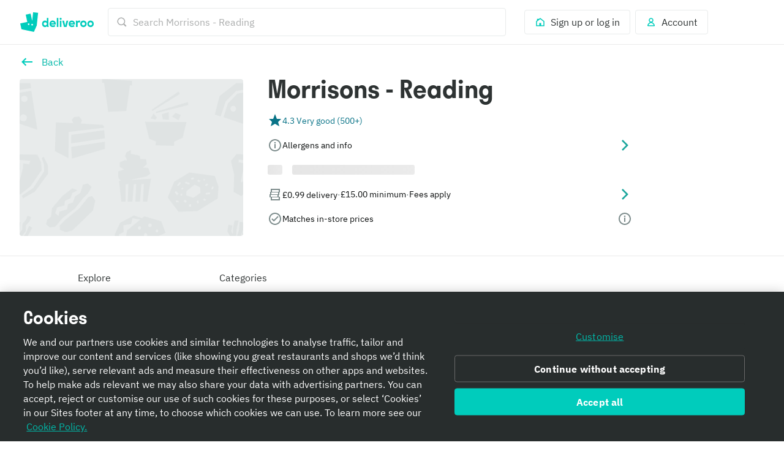

--- FILE ---
content_type: text/html
request_url: https://tzm.px-cloud.net/ns?c=77fc71d0-d5c2-11f0-9227-01a34453fb70
body_size: 164
content:
xC7ew7h4jxUJFtYabZ1_2S7skWKVgU1Dp3QMfAhFwBDUCDP-7FIRRUM7iF07pal3rj_UE-3ZY4POJboj64UBWQaMAg0p2NzKckOOv4WJt_cLy_f50UNhMwSSAGARUg0Em6Jzg3s4L01W6lJXpYW1uu9ua7yKNcH7iWsu

--- FILE ---
content_type: text/css
request_url: https://cwa.roocdn.com/_next/static/css/0df4603218701ddd.css
body_size: 3681
content:
.SkipToLinks-5c7d2afe6e4044dd{background:#00ccbc;display:flex;align-items:center;height:48px;line-height:48px;position:relative;margin-top:-48px;padding-left:24px;z-index:1}[dir=rtl] .SkipToLinks-5c7d2afe6e4044dd{padding-left:0;padding-right:24px}.SkipToLinks-5c7d2afe6e4044dd.SkipToLinks-f7ecca3ddec5343e{margin-top:0}.SkipToLinks-5c7d2afe6e4044dd a{outline:none;padding:0 24px}.SkipToLinks-5c7d2afe6e4044dd a:focus{box-shadow:inset 0 0 0 2px #2e3333}.ChatWebClientIframe-640248e35bdea000{width:100%;height:100%;position:relative}.ChatWebClient-fe62c4066d3875fe{position:fixed;box-shadow:0 6px 20px rgba(0,0,0,.08);bottom:0;right:32px;width:320px;z-index:1000}[dir=rtl] .ChatWebClient-fe62c4066d3875fe{right:auto;left:32px}@media only screen and (max-width:539px){.ChatWebClient-fe62c4066d3875fe{right:0;bottom:0;left:0;border:0;width:100%}}.ChatWebClient-34eb37f7b620738f{background-color:#fff;padding:14px;text-align:center;position:relative;display:flex;align-items:center;justify-content:center}.ChatWebClient-ac1e98d37a6e99ab{position:absolute;right:16px;top:50%;transform:translateY(-50%);color:#00ccbc}[dir=rtl] .ChatWebClient-ac1e98d37a6e99ab{right:auto;left:16px}.ChatWebClient-e9ee26a521378025{font-size:12px;padding:4px 8px;min-width:auto;color:rgb(0,183.6,169.2)}.ChatWebClient-76e43c9599e513c3{position:absolute;left:16px;top:50%;transform:translateY(-50%);color:rgb(0,183.6,169.2)}[dir=rtl] .ChatWebClient-76e43c9599e513c3{left:auto;right:16px}.ChatWebClient-9a8eaad1608d9e66{height:480px}.ChatWebClient-862043bf6710ba2e{height:0}.ChatWebClient-22201b03ff82c1be{max-height:80vh;transition:height .25s ease-in-out}.withAdTracking-c67799180e0d20b7{display:flex}.ab-in-app-message.ab-slideup{font-size:14px!important;font-weight:400!important;font-family:plex-sans,sans-serif!important;line-height:24px!important;padding:24px 16px!important;max-height:none!important;max-width:none!important;margin:0!important;border-radius:0!important}@media(min-width:768px){.ab-in-app-message.ab-slideup{font-size:16px!important;margin:16px!important;border-radius:3px!important}}.ab-in-app-message.ab-slideup .ab-message-text{display:block!important;border:none!important;margin-right:28px!important}[dir=rtl] .ab-in-app-message.ab-slideup .ab-message-text{margin-right:0!important;margin-left:28px!important}.ab-in-app-message.ab-slideup .ab-message-text span{max-height:none!important}body{color:#2e3333;-webkit-text-size-adjust:100%;-moz-text-size-adjust:100%;text-size-adjust:100%;-webkit-font-smoothing:subpixel-antialiased}body,button,select{font-family:plex-sans,Helvetica Neue,Helvetica,Arial,Microsoft YaHei,微软雅黑体,Hiragino Sans GB,冬青黑体,sans-serif}a{color:rgb(0,163.2,150.4);text-decoration:none}.cookie-policy-button{padding:0!important;color:#00b8a9!important;background-color:#fff!important}.contact-us-widget,.cookie-policy-button{font-size:16px!important;border:none!important;font-weight:400!important;cursor:pointer!important}.contact-us-widget{padding:12px!important;min-width:100px!important;color:#fff!important;background:#00a396!important}.Page-d9d0e783e04ac4cf{display:flex;flex-direction:column;min-height:100vh}.Page-84c5ccdb8c46f405{height:100vh}.Page-1c1775176699b906{background-color:rgb(249.25,250,250)}[data-dt-mode][data-dt-theme] a{color:rgb(var(--color-foreground-action-normal-on-elevation-base))}[data-dt-mode][data-dt-theme] .cookie-policy-button{color:rgb(var(--color-foreground-action-normal-on-elevation-base))!important;background-color:rgb(var(--color-background-elevation-base))!important}[data-dt-mode][data-dt-theme] .contact-us-widget{color:rgb(var(--color-background-elevation-base))!important;background-color:rgb(var(--color-foreground-action-normal-on-elevation-base))!important}[data-dt-mode][data-dt-theme] .Page-d9d0e783e04ac4cf{background-color:rgb(var(--color-background-elevation-base))}[data-dt-mode][data-dt-theme] .Page-1c1775176699b906{background-color:rgb(var(--color-background-app))}.LocationSearchModalLayout-fc888dda82a8c5b3{display:flex;flex-direction:column}@media only screen and (min-width:540px){.LocationSearchModalLayout-fc888dda82a8c5b3{height:300px}}.LocationSearchModalLayout-b202d0c3fdce00db{display:flex;align-items:flex-end}.LocationSearchModalLayout-6504f4127b09b11b{display:flex;align-items:center;border-bottom:1px solid rgba(0,0,0,.08);flex:1;z-index:2;background:#fff;position:absolute;top:0;left:0;width:100%;height:56px}[dir=rtl] .LocationSearchModalLayout-6504f4127b09b11b{left:auto;right:0}.LocationSearchModalLayout-fac1e8de7453ab7c{width:100%}.LocationSearchModalLayout-fac1e8de7453ab7c .LocationSearchModalLayout-953fd91b2886fd63{-webkit-appearance:none;appearance:none;font-family:plex-sans;-webkit-font-smoothing:subpixel-antialiased;box-sizing:border-box;font-size:16px;line-height:24px;caret-color:#00ccbc;border-radius:4px;opacity:1;width:100%;padding:12px 16px;border:none;background:#fff;transition-property:box-shadow;transition-duration:.15s;transition-timing-function:ease-out}[dir=rtl] .LocationSearchModalLayout-fac1e8de7453ab7c .LocationSearchModalLayout-953fd91b2886fd63{padding-left:0;padding-right:16px}.LocationSearchModalLayout-fac1e8de7453ab7c .LocationSearchModalLayout-953fd91b2886fd63::-webkit-input- -ms-input-placeholder{color:rgb(171.4,173.4,173.4)}.LocationSearchModalLayout-fac1e8de7453ab7c .LocationSearchModalLayout-953fd91b2886fd63::placeholder{color:rgb(171.4,173.4,173.4)}.LocationSearchModalLayout-fac1e8de7453ab7c .LocationSearchModalLayout-953fd91b2886fd63:focus{outline:none;box-shadow:inset 0 2px 4px rgba(0,0,0,.05),inset 0 0 0 100px #fff,0 0 0 3px rgba(0,204,188,.3);box-shadow:none;border:none}.LocationSearchModalLayout-fac1e8de7453ab7c .LocationSearchModalLayout-953fd91b2886fd63::-webkit-search-cancel-button{display:none}.LocationSearchModalLayout-cac5919a59c57583{-webkit-appearance:none;appearance:none;background:none;border:none;padding:4px;margin:8px;cursor:pointer;transition-property:box-shadow;transition-duration:.15s;transition-timing-function:ease-out;border-radius:4px}.LocationSearchModalLayout-cac5919a59c57583:focus{outline:none;box-shadow:0 0 0 3px rgba(0,204,188,.3)}.LocationSearchModalLayout-cac5919a59c57583:focus-visible{outline:none;border-color:rgba(0,0,0,0);box-shadow:0 0 0 2px #2e3333,0 0 0 4px #fff}.LocationSearchModalLayout-a120df33d0652ea2{padding:24px 16px}@media only screen and (min-width:540px){.LocationSearchModalLayout-a120df33d0652ea2{padding:32px 16px}}.LocationSearchModalLayout-dee2a53fe8bd027a{width:100%}.LocationSearchModalLayout-dee2a53fe8bd027a .LocationSearchModalLayout-ebb39129af88c33f{box-sizing:border-box;background-color:#fff;background-image:url(https://cwa.roocdn.com/_next/static/media/powered-by-google.9a99a277.png);background-size:120px 15px;background-repeat:no-repeat;background-position:calc(100% - 16px);box-shadow:inset 0 1px 0 rgba(0,0,0,.08);height:50px;padding:24px 16px;border-bottom-right-radius:4px;border-bottom-left-radius:4px}[dir=rtl] .LocationSearchModalLayout-dee2a53fe8bd027a .LocationSearchModalLayout-ebb39129af88c33f{background-position:calc(100% - (100% - 16px))}.LocationSearchModalLayout-337d0109d53a2474{color:#00ccbc;text-decoration:none}.__theme-plus .LocationSearchModalLayout-fac1e8de7453ab7c .LocationSearchModalLayout-953fd91b2886fd63{caret-color:#651ecb}.__theme-plus .LocationSearchModalLayout-337d0109d53a2474{color:#651ecb}[data-dt-mode][data-dt-theme] .LocationSearchModalLayout-6504f4127b09b11b{border-bottom:1px solid rgba(var(--color-static-black),.08);background:rgb(var(--color-background-elevation-base))}[data-dt-mode][data-dt-theme] .LocationSearchModalLayout-fac1e8de7453ab7c .LocationSearchModalLayout-953fd91b2886fd63{caret-color:rgb(var(--color-foreground-action-subtle-on-elevation-base));color:rgb(var(--color-foreground-neutral-intense-on-elevation-base));background:rgb(var(--color-background-elevation-base))}[data-dt-mode][data-dt-theme] .LocationSearchModalLayout-fac1e8de7453ab7c .LocationSearchModalLayout-953fd91b2886fd63::-webkit-input- -ms-input-placeholder{color:rgb(var(--color-foreground-neutral-subtle-on-elevation-base))}[data-dt-mode][data-dt-theme] .LocationSearchModalLayout-fac1e8de7453ab7c .LocationSearchModalLayout-953fd91b2886fd63::placeholder{color:rgb(var(--color-foreground-neutral-subtle-on-elevation-base))}[data-dt-mode][data-dt-theme] .LocationSearchModalLayout-dee2a53fe8bd027a .LocationSearchModalLayout-ebb39129af88c33f{background-color:rgb(var(--color-background-elevation-base));box-shadow:inset 0 1px 0 rgba(var(--color-static-black),.08)}.Search-3f181cba0b69de3c{position:relative}.Search-ff2b10f79ba53ccb{position:relative;z-index:3}.Search-ff2b10f79ba53ccb.Search-56004e60397d4cee{border-radius:20px;box-shadow:0 0 0 1px #e8ebeb}.Search-ff2b10f79ba53ccb.Search-56004e60397d4cee.Search-ea9ba26e2b046f62{box-shadow:0 0 0 2px #2e3333;box-sizing:initial;background:#fff}@media only screen and (min-width:768px){.Search-ff2b10f79ba53ccb.Search-56004e60397d4cee{position:absolute;top:-20px;width:100%}}.Search-1fbe36c5de503825{background:#fff;box-shadow:0 1px 4px rgba(0,0,0,.08);padding:4px 16px}.Search-1fbe36c5de503825 .Search-201be84c96ed3602{top:4px}.Search-1fbe36c5de503825 .Search-94cae60f6c530ce4{width:100%}.Search-b17976736bdaa08d{display:flex;align-items:center}@media only screen and (max-width:959px){.Search-b17976736bdaa08d.Search-ba839d75711c0ac0{justify-content:flex-end}}.Search-cc0a8d4ec2f620d0{-webkit-appearance:none;appearance:none;font-family:plex-sans;-webkit-font-smoothing:subpixel-antialiased;box-sizing:border-box;font-size:16px;line-height:24px;caret-color:#00ccbc;border:1px solid #e8ebeb;border-radius:4px;opacity:1;transition-property:box-shadow;transition-duration:.15s;transition-timing-function:ease-out;height:46px;width:100%;padding:12px 16px 12px 40px}[dir=rtl] .Search-cc0a8d4ec2f620d0{padding-left:0;padding-right:40px}.Search-cc0a8d4ec2f620d0:focus{outline:none;box-shadow:inset 0 2px 4px rgba(0,0,0,.05),0 0 0 3px hsla(0,0%,100%,.3);border:2px solid #2e3333}.Search-cc0a8d4ec2f620d0::-webkit-input- -ms-input-placeholder{color:rgb(171.4,173.4,173.4)}.Search-cc0a8d4ec2f620d0::placeholder{color:rgb(171.4,173.4,173.4)}.Search-cc0a8d4ec2f620d0:focus{background:#fff}.Search-cc0a8d4ec2f620d0.Search-8d4a5ec435f5c606{padding-left:16px;border:none;background:#fff}[dir=rtl] .Search-cc0a8d4ec2f620d0.Search-8d4a5ec435f5c606{padding-left:0;padding-right:16px}.Search-cc0a8d4ec2f620d0.Search-8d4a5ec435f5c606:focus{box-shadow:none}.Search-cc0a8d4ec2f620d0.Search-56004e60397d4cee{border:none;border-radius:20px;box-shadow:inset 0 2px 4px 0 rgba(0,0,0,.05);height:40px}.Search-cc0a8d4ec2f620d0.Search-56004e60397d4cee.Search-ea9ba26e2b046f62,.Search-cc0a8d4ec2f620d0.Search-56004e60397d4cee:focus{border:none}.Search-cc0a8d4ec2f620d0::-webkit-search-cancel-button{display:none}.Search-94cae60f6c530ce4{width:100%}.Search-94cae60f6c530ce4.Search-ba839d75711c0ac0{width:auto}.Search-b9caa5492e0221de{position:absolute;width:100%;height:46px;padding:0;background:none;border:none;cursor:pointer;transition-property:box-shadow;transition-duration:.15s;transition-timing-function:ease-out;border-radius:4px}.Search-b9caa5492e0221de:focus-visible{outline:none;border-color:rgba(0,0,0,0);box-shadow:0 0 0 2px #2e3333,0 0 0 4px #fff}.Search-87718f8701289b50{position:absolute;top:14px;left:14px}[dir=rtl] .Search-87718f8701289b50{left:auto;right:14px}.Search-87718f8701289b50.Search-56004e60397d4cee{top:12px}.Search-2a2c4f5b8969ffab{overflow-y:auto;overflow-x:hidden;position:absolute;width:100%;max-height:80vh;border:.5px solid rgba(0,0,0,.04);box-shadow:0 6px 20px rgba(0,0,0,.08);border-radius:4px}.Search-2a2c4f5b8969ffab.Search-56004e60397d4cee{border-radius:0 0 20px 20px;position:relative;border:none}.Search-107174af963a895b{height:40px;box-sizing:border-box;padding:0 12px;display:inline-flex;justify-content:center;border:1px solid #e8ebeb;border-radius:4px;align-items:center}.Search-107174af963a895b.Search-f87cbdccf295930c{padding:0 10px}.Search-201be84c96ed3602{-webkit-appearance:none;appearance:none;background:none;border:none;position:absolute;right:0;top:0;padding:4px;margin:8px;cursor:pointer;border-radius:3px;transition-property:box-shadow;transition-duration:.15s;transition-timing-function:ease-out}[dir=rtl] .Search-201be84c96ed3602{right:auto;left:0}.Search-201be84c96ed3602:focus{outline:none}.Search-201be84c96ed3602:focus-visible{outline:none;border-color:rgba(0,0,0,0);box-shadow:0 0 0 2px #2e3333,0 0 0 4px #fff}.Search-201be84c96ed3602.Search-56004e60397d4cee{margin:4px 8px}.__theme-plus .Search-cc0a8d4ec2f620d0{caret-color:#651ecb;transition-property:box-shadow;transition-duration:.15s;transition-timing-function:ease-out}.__theme-plus .Search-cc0a8d4ec2f620d0:focus{outline:none;box-shadow:inset 0 2px 4px rgba(0,0,0,.05),0 0 0 3px hsla(0,0%,100%,.3);border:2px solid #651ecb}.__theme-plus .Search-cc0a8d4ec2f620d0:focus-visible{outline:none;border-color:rgba(0,0,0,0);box-shadow:0 0 0 2px #2e3333,0 0 0 4px #fff}[data-dt-mode][data-dt-theme] .Search-ff2b10f79ba53ccb{background:rgb(var(--color-background-elevation-base))}[data-dt-mode][data-dt-theme] .Search-ff2b10f79ba53ccb.Search-56004e60397d4cee{box-shadow:0 0 0 1px rgb(var(--color-border-neutral-subtle))}[data-dt-mode][data-dt-theme] .Search-ff2b10f79ba53ccb.Search-56004e60397d4cee.Search-ea9ba26e2b046f62{box-shadow:0 0 0 2px rgb(var(--color-static-black))}[data-dt-mode][data-dt-theme] .Search-1fbe36c5de503825{background:rgb(var(--color-background-elevation-base))}[data-dt-mode][data-dt-theme] .Search-cc0a8d4ec2f620d0{background:rgb(var(--color-background-elevation-base));border:1px solid rgb(var(--color-border-neutral-subtle));color:rgb(var(--color-foreground-neutral-intense-on-elevation-base))}[data-dt-mode][data-dt-theme] .Search-cc0a8d4ec2f620d0.Search-8d4a5ec435f5c606{border:none}[data-dt-mode][data-dt-theme] .Search-cc0a8d4ec2f620d0.Search-56004e60397d4cee{border:none;box-shadow:0 2px 4px 0 rgba(var(--color-static-black),.05) inset}[data-dt-mode][data-dt-theme] .Search-cc0a8d4ec2f620d0.Search-56004e60397d4cee.Search-ea9ba26e2b046f62,[data-dt-mode][data-dt-theme] .Search-cc0a8d4ec2f620d0.Search-56004e60397d4cee:focus{box-shadow:none;border:none}[data-dt-mode][data-dt-theme] .Search-cc0a8d4ec2f620d0::-webkit-input- -ms-input-placeholder{color:rgb(var(--color-foreground-neutral-normal-on-elevation-base))}[data-dt-mode][data-dt-theme] .Search-cc0a8d4ec2f620d0::placeholder{color:rgb(var(--color-foreground-neutral-normal-on-elevation-base))}[data-dt-mode][data-dt-theme] .Search-107174af963a895b{border:1px solid rgb(var(--color-border-action-muted))}[data-dt-mode][data-dt-theme] .Search-107174af963a895b:hover{color:rgb(var(--color-foreground-action-normal-on-action-muted));background-color:rgb(var(--color-background-action-muted));border-color:rgb(var(--color-border-action-subtle))}[data-dt-mode][data-dt-theme] .Search-2a2c4f5b8969ffab{border:.5px solid rgb(var(--color-border-neutral-muted));box-shadow:0 6px 20px rgba(var(--color-static-black),.08)}[data-dt-mode][data-dt-theme] .Search-2a2c4f5b8969ffab.Search-56004e60397d4cee{border:none}.LocationSearchModalLayoutV4-10d292fe3ecdeaf9{display:flex;flex-grow:1;flex-direction:column;background-color:rgba(0,0,0,.05)}@media only screen and (min-width:540px){.LocationSearchModalLayoutV4-10d292fe3ecdeaf9{height:690px}}.LocationSearchModalLayoutV4-69224ae4f18675ca{display:flex;align-items:center;justify-content:center;height:60%}.LocationSearchModalLayoutV4-f533b7c893cfcae5{align-items:stretch;z-index:2;top:unset;padding:8px 16px}.LocationSearchModalLayoutV4-daff92734c7e1552{box-sizing:border-box;background-color:#fff;background-image:url(https://cwa.roocdn.com/_next/static/media/powered-by-google.9a99a277.png);background-size:160px 20px;background-repeat:no-repeat;background-position:calc(50% - 16px);box-shadow:inset 0 1px 0 rgba(0,0,0,.08);height:50px;padding:24px 16px;border-bottom-right-radius:4px;border-bottom-left-radius:4px;cursor:default}[dir=rtl] .LocationSearchModalLayoutV4-daff92734c7e1552{background-position:calc(100% - (50% - 16px))}.LocationSearchModalLayoutV4-b7283b23e5ab8ab0{display:flex;flex-direction:column;align-items:stretch;background:#fff;cursor:pointer}.LocationSearchModalLayoutV4-ace20b6c061412a8{display:flex;flex-direction:row;justify-content:space-between;align-items:center;height:68px;border-top:1px solid rgba(0,0,0,.08);border-radius:3px;-webkit-appearance:none;appearance:none}.LocationSearchModalLayoutV4-ace20b6c061412a8.LocationSearchModalLayoutV4-bd16c20e1c27f1cb{background-color:#e8ebeb}.LocationSearchModalLayoutV4-ace20b6c061412a8:not(.LocationSearchModalLayoutV4-bd16c20e1c27f1cb):hover{background-color:rgb(249.25,250,250)}.LocationSearchModalLayoutV4-f0830498bf98d587{display:flex;flex-direction:column;order:1;padding-left:16px}[dir=rtl] .LocationSearchModalLayoutV4-f0830498bf98d587{padding-left:0;padding-right:16px}.LocationSearchModalLayoutV4-ba91e19ff1df22a5,.LocationSearchModalLayoutV4-d75f4678639960a6{display:flex}.LocationSearchModalLayoutV4-616648c1dbe66702{display:flex;order:2;padding-right:12px}[dir=rtl] .LocationSearchModalLayoutV4-616648c1dbe66702{padding-right:0;padding-left:12px}.LocationSearchModalLayoutV4-e861ed1127f4e7f1{display:flex;height:48px;color:#00ccbc;border-top:1px solid rgba(0,0,0,.08)}.LocationSearchModalLayoutV4-e861ed1127f4e7f1:hover{background-color:rgb(249.25,250,250)}.LocationSearchModalLayoutV4-3db2ce0a5046b197{display:flex;align-items:center;order:1;padding:12px 16px}.LocationSearchModalLayoutV4-94853f6f87299997{display:flex;order:2;padding:12px 0}[data-dt-mode][data-dt-theme] .LocationSearchModalLayoutV4-10d292fe3ecdeaf9{background-color:rgb(var(--color-background-app))}[data-dt-mode][data-dt-theme] .LocationSearchModalLayoutV4-daff92734c7e1552{background-color:rgb(var(--color-background-elevation-base));box-shadow:inset 0 1px 0 rgba(var(--color-static-black),.05)}[data-dt-mode][data-dt-theme] .LocationSearchModalLayoutV4-b7283b23e5ab8ab0{background:rgb(var(--color-background-elevation-base))}[data-dt-mode][data-dt-theme] .LocationSearchModalLayoutV4-ace20b6c061412a8{border-top:1px solid rgb(var(--color-border-neutral-subtle))}[data-dt-mode][data-dt-theme] .LocationSearchModalLayoutV4-ace20b6c061412a8.LocationSearchModalLayoutV4-bd16c20e1c27f1cb,[data-dt-mode][data-dt-theme] .LocationSearchModalLayoutV4-ace20b6c061412a8:not(.LocationSearchModalLayoutV4-bd16c20e1c27f1cb):hover{background-color:rgb(var(--color-background-app))}[data-dt-mode][data-dt-theme] .LocationSearchModalLayoutV4-e861ed1127f4e7f1{color:rgb(var(--color-foreground-action-normal-on-elevation-base));border-top:1px solid rgb(var(--color-border-neutral-subtle))}[data-dt-mode][data-dt-theme] .LocationSearchModalLayoutV4-e861ed1127f4e7f1:hover{background-color:rgb(var(--color-background-app))}.VoteAreaModal-0d43d938cfb9b11c{position:relative}.VoteAreaModal-0d43d938cfb9b11c.VoteAreaModal-0750631ff39723d6{padding-bottom:24px}.VoteAreaModal-0d43d938cfb9b11c .VoteAreaModal-026996f3912778ec{margin:16px auto 24px;justify-content:center;display:flex}.VoteAreaModal-0d43d938cfb9b11c .VoteAreaModal-58dabfc22dfedda0,.VoteAreaModal-0d43d938cfb9b11c .VoteAreaModal-c726e2c61e2d4413{display:block;text-align:center}.LocationSearchContainer-fd7c212dba7df9f6{text-align:center}.LocationSearchContainer-a680ff4dd5094fe8{display:flex;flex:1;flex-direction:column}.LocationSearchContainer-a680ff4dd5094fe8 .LocationSearchContainer-e7c6df4849659d00{align-self:center}.UILayoutRooBlock-2e802887624692c6{position:absolute;top:50%;transform:translateY(-50%);background:#fff;border:1px solid rgba(0,0,0,.04);border-radius:50%;box-shadow:0 1px 4px rgba(0,0,0,.08);z-index:5;cursor:pointer;animation:UILayoutRooBlock-194cca4f3b41181d .5s;outline:none;opacity:1;width:56px;height:56px;display:none}@media only screen and (min-width:768px){.UILayoutRooBlock-2e802887624692c6{display:flex;flex-direction:column;justify-content:center;align-items:center;transition:box-shadow .1s ease-in,opacity .3s ease-in;color:#00ccbc}}.UILayoutRooBlock-2e802887624692c6[disabled]{opacity:0;visibility:hidden}.UILayoutRooBlock-2e802887624692c6:not([disabled]):hover{box-shadow:0 6px 20px rgba(0,0,0,.08)}.UILayoutRooBlock-2e802887624692c6.UILayoutRooBlock-684563185496f864{left:0}[dir=rtl] .UILayoutRooBlock-2e802887624692c6.UILayoutRooBlock-684563185496f864{left:auto;right:0}[dir] .UILayoutRooBlock-2e802887624692c6.UILayoutRooBlock-684563185496f864{inset-inline-start:-20px}.UILayoutRooBlock-2e802887624692c6.UILayoutRooBlock-74d5a9a36a953595{right:0}[dir=rtl] .UILayoutRooBlock-2e802887624692c6.UILayoutRooBlock-74d5a9a36a953595{right:auto;left:0}[dir] .UILayoutRooBlock-2e802887624692c6.UILayoutRooBlock-74d5a9a36a953595{inset-inline-end:-20px}.UILayoutRooBlock-8472cfd5cb984d48,.UILayoutRooBlock-af5ba15baa41eda7{height:100%}.CookieBanner-ffc77c5a10c52ed9{position:fixed;z-index:9999;left:0;bottom:0;width:100%;background-color:rgba(46,51,51,.9)}[dir=rtl] .CookieBanner-ffc77c5a10c52ed9{left:auto;right:0}.CookieBanner-9e407e598fff84cb{display:flex;justify-content:space-between;align-items:center;padding:16px 0}.CookieBanner-9e407e598fff84cb a{color:#fff;font-weight:700}
/*# sourceMappingURL=0df4603218701ddd.css.map*/

--- FILE ---
content_type: application/javascript; charset=utf-8
request_url: https://client.px-cloud.net/PXfoFgWNLE/main.min.js
body_size: 163856
content:
// @license Copyright (C) 2014-2025 PerimeterX, Inc (www.perimeterx.com).  Content of this file can not be copied and/or distributed.
try{window._pxAppId="PXfoFgWNLE",function(){function t(e){return t="function"==typeof Symbol&&"symbol"==typeof Symbol.iterator?function(t){return typeof t}:function(t){return t&&"function"==typeof Symbol&&t.constructor===Symbol&&t!==Symbol.prototype?"symbol":typeof t},t(e)}var e,n,r=window,a=document,o=navigator,i=location,c="undefined",u="boolean",s="number",f="string",l="function",h="object",d=null,v=["/init.js","/main.min.js"],p="https://collector-a.px-cloud.net/api/v2/collector/clientError?r=",m="pxhc",y="pxjsc",g="c",b="b",A=function(t,e){var n=t.length,r=e?Number(e):0;if(r!=r&&(r=0),!(r<0||r>=n)){var a,o=t.charCodeAt(r);return o>=55296&&o<=56319&&n>r+1&&(a=t.charCodeAt(r+1))>=56320&&a<=57343?1024*(o-55296)+a-56320+65536:o}},E=function(e,n,r){return n>>=0,r=String(t(r)!==c?r:" "),e.length>n?String(e):((n-=e.length)>r.length&&(r+=r.repeat(n/r.length)),r.slice(0,n)+String(e))};n=String.fromCharCode,e=function(){for(var t=[],e=0,r="",a=0,o=arguments.length;a!==o;++a){var i=+arguments[a];if(!(i<1114111&&i>>>0===i))throw RangeError("Invalid code point: "+i);i<=65535?e=t.push(i):(i-=65536,e=t.push(55296+(i>>10),i%1024+56320)),e>=16383&&(r+=n.apply(null,t),t.length=0)}return r+n.apply(null,t)};var I=e;function S(e){var n=function(e,n){if("object"!=t(e)||!e)return e;var r=e[Symbol.toPrimitive];if(void 0!==r){var a=r.call(e,n||"default");if("object"!=t(a))return a;throw new TypeError("@@toPrimitive must return a primitive value.")}return("string"===n?String:Number)(e)}(e,"string");return"symbol"==t(n)?n:String(n)}function T(t,e,n){return(e=S(e))in t?Object.defineProperty(t,e,{value:n,enumerable:!0,configurable:!0,writable:!0}):t[e]=n,t}function w(t,e,n,r,a,o){return V((i=V(V(e,t),V(r,o)))<<(c=a)|i>>>32-c,n);var i,c}function R(t,e){return function(t,e){var n,r=U(t),a=[],o=[];a[15]=o[15]=void 0,r.length>16&&(r=B(r,8*t.length));for(n=0;n<16;n+=1)a[n]=909522486^r[n],o[n]=1549556828^r[n];var i=B(a.concat(U(e)),512+8*e.length);return F(B(o.concat(i),640))}(M(t),M(e))}function M(t){return unescape(encodeURIComponent(t))}function C(t,e,n,r,a,o,i){return w(e&n|~e&r,t,e,a,o,i)}function N(t,e,n,r,a,o,i){return w(e&r|n&~r,t,e,a,o,i)}function x(t){var e,n,r="0123456789abcdef",a="";for(n=0;n<t.length;n+=1)e=t.charCodeAt(n),a+=r.charAt(e>>>4&15)+r.charAt(15&e);return a}function B(t,e){t[e>>5]|=128<<e%32,t[14+(e+64>>>9<<4)]=e;var n,r,a,o,i,c=1732584193,u=-271733879,s=-1732584194,f=271733878;for(n=0;n<t.length;n+=16)r=c,a=u,o=s,i=f,c=C(c,u,s,f,t[n],7,-680876936),f=C(f,c,u,s,t[n+1],12,-389564586),s=C(s,f,c,u,t[n+2],17,606105819),u=C(u,s,f,c,t[n+3],22,-1044525330),c=C(c,u,s,f,t[n+4],7,-176418897),f=C(f,c,u,s,t[n+5],12,1200080426),s=C(s,f,c,u,t[n+6],17,-1473231341),u=C(u,s,f,c,t[n+7],22,-45705983),c=C(c,u,s,f,t[n+8],7,1770035416),f=C(f,c,u,s,t[n+9],12,-1958414417),s=C(s,f,c,u,t[n+10],17,-42063),u=C(u,s,f,c,t[n+11],22,-1990404162),c=C(c,u,s,f,t[n+12],7,1804603682),f=C(f,c,u,s,t[n+13],12,-40341101),s=C(s,f,c,u,t[n+14],17,-1502002290),c=N(c,u=C(u,s,f,c,t[n+15],22,1236535329),s,f,t[n+1],5,-165796510),f=N(f,c,u,s,t[n+6],9,-1069501632),s=N(s,f,c,u,t[n+11],14,643717713),u=N(u,s,f,c,t[n],20,-373897302),c=N(c,u,s,f,t[n+5],5,-701558691),f=N(f,c,u,s,t[n+10],9,38016083),s=N(s,f,c,u,t[n+15],14,-660478335),u=N(u,s,f,c,t[n+4],20,-405537848),c=N(c,u,s,f,t[n+9],5,568446438),f=N(f,c,u,s,t[n+14],9,-1019803690),s=N(s,f,c,u,t[n+3],14,-187363961),u=N(u,s,f,c,t[n+8],20,1163531501),c=N(c,u,s,f,t[n+13],5,-1444681467),f=N(f,c,u,s,t[n+2],9,-51403784),s=N(s,f,c,u,t[n+7],14,1735328473),c=k(c,u=N(u,s,f,c,t[n+12],20,-1926607734),s,f,t[n+5],4,-378558),f=k(f,c,u,s,t[n+8],11,-2022574463),s=k(s,f,c,u,t[n+11],16,1839030562),u=k(u,s,f,c,t[n+14],23,-35309556),c=k(c,u,s,f,t[n+1],4,-1530992060),f=k(f,c,u,s,t[n+4],11,1272893353),s=k(s,f,c,u,t[n+7],16,-155497632),u=k(u,s,f,c,t[n+10],23,-1094730640),c=k(c,u,s,f,t[n+13],4,681279174),f=k(f,c,u,s,t[n],11,-358537222),s=k(s,f,c,u,t[n+3],16,-722521979),u=k(u,s,f,c,t[n+6],23,76029189),c=k(c,u,s,f,t[n+9],4,-640364487),f=k(f,c,u,s,t[n+12],11,-421815835),s=k(s,f,c,u,t[n+15],16,530742520),c=X(c,u=k(u,s,f,c,t[n+2],23,-995338651),s,f,t[n],6,-198630844),f=X(f,c,u,s,t[n+7],10,1126891415),s=X(s,f,c,u,t[n+14],15,-1416354905),u=X(u,s,f,c,t[n+5],21,-57434055),c=X(c,u,s,f,t[n+12],6,1700485571),f=X(f,c,u,s,t[n+3],10,-1894986606),s=X(s,f,c,u,t[n+10],15,-1051523),u=X(u,s,f,c,t[n+1],21,-2054922799),c=X(c,u,s,f,t[n+8],6,1873313359),f=X(f,c,u,s,t[n+15],10,-30611744),s=X(s,f,c,u,t[n+6],15,-1560198380),u=X(u,s,f,c,t[n+13],21,1309151649),c=X(c,u,s,f,t[n+4],6,-145523070),f=X(f,c,u,s,t[n+11],10,-1120210379),s=X(s,f,c,u,t[n+2],15,718787259),u=X(u,s,f,c,t[n+9],21,-343485551),c=V(c,r),u=V(u,a),s=V(s,o),f=V(f,i);return[c,u,s,f]}function k(t,e,n,r,a,o,i){return w(e^n^r,t,e,a,o,i)}function X(t,e,n,r,a,o,i){return w(n^(e|~r),t,e,a,o,i)}function O(t){return function(t){return F(B(U(t),8*t.length))}(M(t))}function V(t,e){var n=(65535&t)+(65535&e);return(t>>16)+(e>>16)+(n>>16)<<16|65535&n}function F(t){var e,n="";for(e=0;e<32*t.length;e+=8)n+=String.fromCharCode(t[e>>5]>>>e%32&255);return n}function _(t,e,n){return e?n?R(e,t):x(R(e,t)):n?O(t):x(O(t))}function U(t){var e,n=[];for(n[(t.length>>2)-1]=void 0,e=0;e<n.length;e+=1)n[e]=0;for(e=0;e<8*t.length;e+=8)n[e>>5]|=(255&t.charCodeAt(e/8))<<e%32;return n}function P(t,e,n){return _(t,e,n)}var L="function",Y=window,W=document,D="ABCDEFGHIJKLMNOPQRSTUVWXYZabcdefghijklmnopqrstuvwxyz0123456789+/=",H=/[^+/=0-9A-Za-z]/,Z=Y.atob,G=Y.btoa,j=t(Z),Q=t(G);function z(t){return Q===L?G(encodeURIComponent(t).replace(/%([0-9A-F]{2})/g,(function(t,e){return String.fromCharCode("0x"+e)}))):function(t){var e,n,r,a,o,i=Y.unescape||Y.decodeURI,c=0,u=0,s=[];if(!t)return t;try{t=i(encodeURIComponent(t))}catch(e){return t}do{e=(o=t.charCodeAt(c++)<<16|t.charCodeAt(c++)<<8|t.charCodeAt(c++))>>18&63,n=o>>12&63,r=o>>6&63,a=63&o,s[u++]=D.charAt(e)+D.charAt(n)+D.charAt(r)+D.charAt(a)}while(c<t.length);var f=s.join(""),l=t.length%3;return(l?f.slice(0,l-3):f)+"===".slice(l||3)}(t)}function J(t){return j===L?Z(t):function(t){var e,n,r,a,o=[],i=0,c=t.length;try{if(H.test(t)||/=/.test(t)&&(/=[^=]/.test(t)||/={3}/.test(t)))return null;for(c%4>0&&(c=(t+=Y.Array(4-c%4+1).join("=")).length);i<c;){for(n=[],a=i;i<a+4;)n.push(D.indexOf(t.charAt(i++)));for(r=[((e=(n[0]<<18)+(n[1]<<12)+((63&n[2])<<6)+(63&n[3]))&255<<16)>>16,64===n[2]?-1:(65280&e)>>8,64===n[3]?-1:255&e],a=0;a<3;++a)(r[a]>=0||0===a)&&o.push(String.fromCharCode(r[a]))}return o.join("")}catch(t){return null}}(t)}var K,q,$,tt=/[\\\"\u0000-\u001f\u007f-\u009f\u00ad\u0600-\u0604\u070f\u17b4\u17b5\u200c-\u200f\u2028-\u202f\u2060-\u206f\ufeff\ufff0-\uffff]/g,et={"\b":"\\b","\t":"\\t","\n":"\\n","\f":"\\f","\r":"\\r","\v":"\\v",'"':'\\"',"\\":"\\\\"},nt='"undefined"',rt="null";function at(){var t="";for("-"===q&&(t="-",ct("-"));q>="0"&&q<="9";)t+=q,ct();if("."===q)for(t+=".";ct()&&q>="0"&&q<="9";)t+=q;if("e"===q||"E"===q)for(t+=q,ct(),"-"!==q&&"+"!==q||(t+=q,ct());q>="0"&&q<="9";)t+=q,ct();var e=+t;if(isFinite(e))return e;dt("Bad number")}function ot(){switch(st(),q){case"{":return function(){var t,e={};if("{"===q){if(ct("{"),st(),"}"===q)return ct("}"),e;for(;q;){if(t=ut(),st(),ct(":"),e.hasOwnProperty(t)&&dt('Duplicate key "'+t+'"'),e[t]=ot(),st(),"}"===q)return ct("}"),e;ct(","),st()}}dt("Bad object")}();case"[":return function(){var t=[];if("["===q){if(ct("["),st(),"]"===q)return ct("]"),t;for(;q;){if(t.push(ot()),st(),"]"===q)return ct("]"),t;ct(","),st()}}dt("Bad array")}();case'"':return ut();case"-":return at();default:return q>="0"&&q<="9"?at():function(){switch(q){case"t":return ct("t"),ct("r"),ct("u"),ct("e"),!0;case"f":return ct("f"),ct("a"),ct("l"),ct("s"),ct("e"),!1;case"n":return ct("n"),ct("u"),ct("l"),ct("l"),null}dt("Unexpected '".concat(q,"'"))}()}}var it={'"':'"',"\\":"\\","/":"/",b:"\b",f:"\f",n:"\n",r:"\r",t:"\t"};function ct(t){return t&&t!==q&&dt("Expected '".concat(t,"' instead of '").concat(q,"'")),q=$.charAt(K),K+=1,q}function ut(){var e,n,r,a="";if('"'===q)for(;ct();){if('"'===q)return ct(),a;if("\\"===q)if(ct(),"u"===q){for(r=0,n=0;n<4&&(e=parseInt(ct(),16),isFinite(e));n+=1)r=16*r+e;a+=String.fromCharCode(r)}else{if(t(it[q])!==f)break;a+=it[q]}else a+=q}dt("Bad string")}function st(){for(;q&&q<=" ";)ct()}function ft(t){var e=et[t];return e||"\\u"+("0000"+t.charCodeAt(0).toString(16)).slice(-4)}function lt(e){var n;switch(t(e)){case c:return"null";case u:return String(e);case s:var r=String(e);return"NaN"===r||"Infinity"===r?rt:r;case f:return vt(e)}if(null===e||e instanceof RegExp)return rt;if(e instanceof Date)return['"',e.getFullYear(),"-",e.getMonth()+1,"-",e.getDate(),"T",e.getHours(),":",e.getMinutes(),":",e.getSeconds(),".",e.getMilliseconds(),'"'].join("");if(e instanceof Array){var a;for(n=["["],a=0;a<e.length;a++)n.push(lt(e[a])||nt,",");return n[n.length>1?n.length-1:n.length]="]",n.join("")}for(var o in n=["{"],e)e.hasOwnProperty(o)&&void 0!==e[o]&&n.push(vt(o),":",lt(e[o])||nt,",");return n[n.length>1?n.length-1:n.length]="}",n.join("")}function ht(t){$=t,K=0,q=" ";var e=ot();return st(),q&&dt("Syntax error"),e}function dt(t){throw{name:"JsonError",message:"".concat(t," on ").concat($),stack:(new Error).stack}}function vt(t){return tt.lastIndex=0,'"'+(tt.test(t)?t.replace(tt,ft):t)+'"'}function pt(){var t=function(){var t=null;if(void 0!==a.hidden)t="";else for(var e=["webkit","moz","ms","o"],n=0;n<e.length;n++)if(void 0!==a[e[n]+"Hidden"]){t=e[n];break}return t}();return a[(""===t?"v":"V")+"isibilityState"]}function mt(){return a.currentScript}var yt,gt="RBhzHQprenZZ",bt="369",At="PXfoFgWNLE",Et="ChI9GgA=";function It(t){yt=t}function St(){return gt}function Tt(e){return t(Array.from)===l?Array.from(e):Array.prototype.slice.call(e)}function wt(){return Date.now()}function Rt(){return yt}function Mt(){return At}function Ct(){return Math.round(+new Date/1e3)}var Nt=/(?:https?:)?\/\/client(?:-stg)?\.(?:perimeterx\.net|a\.pxi\.pub|px-cdn\.net|px-cloud\.net)\/PX[A-Za-z0-9]{4,8}\/main\.min\.js/g,xt=function(){var t=mt();if(t){var e=a.createElement("a");return e.href=t.src,e.hostname===i.hostname}for(var n=0;n<a.scripts.length;n++){var r=a.scripts[n].src;if(r&&Nt.test(r))return!1;Nt.lastIndex=null}return!0}();function Bt(){return+new Date}function kt(){var e=i.protocol;return t(e)===f&&0===e.indexOf("http")?e:"https:"}function Xt(e){if(t(e)===f)return e.replace(/"/g,'\\"')}function Ot(e,n){if(e&&t(e.indexOf)===l)return e.indexOf(n);if(e&&e.length>=0){for(var r=0;r<e.length;r++)if(e[r]===n)return r;return-1}}function Vt(e){return t(e)===h&&null!==e}function Ft(){for(var e=a.styleSheets,n={cssFromStyleSheets:0},o=0;o<e.length;o++){e[o].href&&n.cssFromStyleSheets++}if(r.performance&&t(r.performance.getEntriesByType)===l){var i=r.performance.getEntriesByType("resource");n.imgFromResourceApi=0,n.cssFromResourceApi=0,n.fontFromResourceApi=0;for(var c=0;c<i.length;c++){var u=i[c];"img"===u.initiatorType&&n.imgFromResourceApi++,("css"===u.initiatorType||"link"===u.initiatorType&&-1!==u.name.indexOf(".css"))&&n.cssFromResourceApi++,"link"===u.initiatorType&&-1!==u.name.indexOf(".woff")&&n.fontFromResourceApi++}}return n}var _t="?",Ut="ABCDEFGHIJKLMNOPQRSTUVWXYZabcdefghijklmnopqrstuvwxyz0123456789",Pt="R29vZ2xlfGdvb2dsZXxDb29raWVib3Q=",Lt=48,Yt=57,Wt=10,Dt=20,Ht=0,Zt=[];function Gt(t,e){var n=Ot(t,e);return-1!==n?n:(t.push(e),t.length-1)}function jt(t,e){e||(e=i.href),t=t.replace(/[[\]]/g,"\\$&");var n=new RegExp("[?&]"+t+"(=([^&#]*)|&|#|$)").exec(e);if(!n)return null;var r=n[2];if(!r)return"";if(r=decodeURIComponent(r.replace(/\+/g," ")),"url"===t)try{r=J(r)}catch(t){}return r}function Qt(t,e){try{return t+e[t]}catch(t){return t}}function zt(t){return t?t.replace(/\s{2,100}/g," ").replace(/[\r\n\t]+/g,"\n"):""}function Jt(e,n){var r="";if(!e)return r;try{r+=e+""}catch(t){return r}var a=function(t){try{return Object.getPrototypeOf&&Object.getPrototypeOf(t)||t.__proto__||t.prototype}catch(t){}}(e);if(r+=e.constructor||a&&a.constructor||"",a){var o;for(var i in a){o=!0;try{a.hasOwnProperty(i)&&(r+=n?i:Qt(i,a))}catch(t){r+=i+(t&&t.message)}}if(!o&&t(Object.keys)===l){var c=Object.keys(a);if(c&&c.length>0)for(var u=0;u<c.length;u++)try{r+=n?c[u]:Qt(c[u],a)}catch(t){r+=c[u]+(t&&t.message)}}}try{for(var s in e)try{e.hasOwnProperty&&e.hasOwnProperty(s)&&(r+=n?s:Qt(s,e))}catch(t){r+=t&&t.message}}catch(t){r+=t&&t.message}return r}function Kt(e,n){try{var a=J("T2JqZWN0"),o=J("Z2V0T3duUHJvcGVydHlEZXNjcmlwdG9y"),i=r[a][o];if(t(i)!==l)return;return i(e,n)}catch(t){}}function qt(t){for(var e=[],n=0;n<t.length;n+=2)e.push(t[n]);return e}function $t(t,e){for(var n="",r=0;r<t.length;r++)n+=String.fromCharCode(e^t.charCodeAt(r));return n}function te(t){return Array.isArray?Array.isArray(t):"[object Array]"===Object.prototype.toString.call(t)}function ee(t,e){var n=P(t,e);try{for(var r=function(t){for(var e="",n="",r=0;r<t.length;r++){var a=t.charCodeAt(r);a>=Lt&&a<=Yt?e+=t[r]:n+=a%Wt}return e+n}(n),a="",o=0;o<r.length;o+=2)a+=r[o];return a}catch(t){}}function ne(e,n,r,a){var o;try{o=r()}catch(t){}return t(o)===c&&(o=t(a)===c?"missing":a),e[n]=o,o}function re(e,n){for(var r="",a=t(n)===f&&n.length>10?n.replace(/\s*/g,""):Ut,o=0;o<e;o++)r+=a[Math.floor(Math.random()*a.length)];return Zt.indexOf(r)>-1?re(e,n):(Zt.push(r),r)}function ae(e){if(e){try{for(var n in e){var r=e[n];if(t(r)===l&&!ue(r))return!1}}catch(t){}return!0}}function oe(t,e){try{var n=Kt(t,e);if(!n)return;var r="";for(var a in n)r+=n[a]+"";return ce(r)}catch(t){}}function ie(t){var e=[];if(!t)return e;for(var n,r=t.split("\n"),a=null,o=/^\s*at (.*?) ?\(?((?:file:\/\/|https?:\/\/|blob|chrome-extension|native|webpack:\/\/|eval|<anonymous>).*?)(?::(\d+))?(?::(\d+))?\)?\s*$/i,i=/^\s*(.*?)(?:\((.*?)\))?(?:^|@)((?:file|https?|blob|chrome|webpack|\[native).*?)(?::(\d+))?(?::(\d+))?\s*$/i,c=/^\s*at (?:((?:\[object object\])?.+) )?\(?((?:ms-appx|https?|webpack|blob):.*?):(\d+)(?::(\d+))?\)?\s*$/i,u=0,s=r.length;u<s;++u){if(n=o.exec(r[u]))a=[n[2]&&-1!==n[2].indexOf("native")?"":n[2],n[1]||_t];else if(n=c.exec(r[u]))a=[n[2],n[1]||_t];else{if(!(n=i.exec(r[u])))continue;a=[n[3],n[1]||_t]}e.push(a)}return e}function ce(t){t=""+t;for(var e,n=Ht,r=0;r<t.length;r++){n=(n<<5)-n+t.charCodeAt(r),n|=0}return e=n,(e|=0)<0&&(e+=4294967296),e.toString(16)}function ue(e){return t(e)===l&&/\{\s*\[native code\]\s*\}/.test(""+e)}function se(t,e){if(e/100>Math.random())return t()}var fe=re(4),le=re(4),he=re(4),de=re(4),ve=re(4),pe=re(4),me=re(4),ye=re(4),ge=re(4),be=re(4),Ae=re(4),Ee=re(4),Ie=re(4),Se=re(4),Te=re(4),we=re(4),Re=re(4),Me=re(4),Ce=re(4),Ne=re(4),xe=re(4),Be=re(4),ke=re(4),Xe=re(4),Oe=re(4),Ve=re(4),Fe=re(4),_e=re(4),Ue=re(4),Pe=re(4),Le=re(4),Ye=re(4),We=re(4),De=re(4),He=re(4),Ze=re(4),Ge=re(4),je=re(4),Qe=re(4),ze=re(4),Je=re(4),Ke=re(4),qe=re(4),$e=re(4),tn=re(4),en=re(4),nn=re(4),rn=re(4),an=re(4),on=re(4),cn=re(4),un=re(4),sn=re(4),fn=re(4),ln=re(4),hn=re(4),dn=re(4),vn=re(4),pn=re(4),mn=re(4),yn=re(4),gn=re(4),bn=re(4),An=re(4),En=re(4),In=re(4),Sn=re(4),Tn=re(4),wn=re(4),Rn=re(4),Mn=re(4),Cn=re(4),Nn=re(4);re(4),re(4);var xn,Bn=re(4),kn=re(4),Xn=re(4),On=re(4),Vn=re(4),Fn=re(4),_n=re(4),Un=re(4),Pn=re(4),Ln=re(4),Yn=re(4),Wn=(T(T(T(T(T(T(T(T(T(T(xn={},Ve,1),Fe,3),_e,4),Ue,5),Pe,6),Le,7),Ye,8),We,9),De,10),He,11),T(T(T(T(T(T(T(T(T(T(xn,Ze,12),Ge,14),je,15),Qe,16),ze,17),Je,18),Ke,19),qe,20),$e,21),en,22),T(T(T(T(T(T(xn,nn,23),rn,25),an,26),on,27),cn,28),tn,29));xt&&function(){function t(t){try{var e=Mt(),n=e.substring(2),a=t.message,o=t.filename,i=t.lineno,c=t.colno,u=t.error,s=o.indexOf("/captcha.js")>-1,f=n&&o.indexOf(n)>-1&&(o.indexOf("/main.min.js")>-1||o.indexOf("/init.js")>-1);if(r.XMLHttpRequest&&(f||s)){0;var l=encodeURIComponent('{"appId":"'.concat(e,'","vid":"').concat(Rt()||"",'","tag":"').concat(St(),'","line":"').concat(i,":").concat(c,'","script":"').concat(o,'","contextID":"').concat(s?"C":"S","_").concat(Wn[Ve],'","stack":"').concat(u&&Xt(u.stack||u.stackTrace)||"",'","message":"').concat(Xt(a)||"",'"}')),h=new XMLHttpRequest;h.open("GET",p+l,!0),h.setRequestHeader("Content-Type","text/plain;charset=UTF-8"),h.send()}}catch(t){}}r.addEventListener("error",t)}();var Dn={on:function(t,e,n){this.subscribe(t,e,n,!1)},one:function(t,e,n){this.subscribe(t,e,n,!0)},off:function(t,e){var n,r;if(void 0!==this.channels[t])for(n=0,r=this.channels[t].length;n<r;n++){if(this.channels[t][n].fn===e){this.channels[t].splice(n,1);break}}},subscribe:function(t,e,n,r){void 0===this.channels&&(this.channels={}),this.channels[t]=this.channels[t]||[],this.channels[t].push({fn:e,ctx:n,once:r||!1})},trigger:function(e){if(this.channels&&this.channels.hasOwnProperty(e)){for(var n=Array.prototype.slice.call(arguments,1),r=[];this.channels[e].length>0;){var a=this.channels[e].shift();t(a.fn)===l&&a.fn.apply(a.ctx,n),a.once||r.push(a)}this.channels[e]=r}}},Hn={cloneObject:function(t){var e={};for(var n in t)t.hasOwnProperty(n)&&(e[n]=t[n]);return e},extend:function(t,e){var n=Hn.cloneObject(e);for(var r in n)n.hasOwnProperty(r)&&(t[r]=n[r]);return t}};function Zn(t,e){try{var n=t.message,a=t.name,o=t.stack;0;var i=encodeURIComponent('{"appId":"'.concat(r._pxAppId||"",'","vid":"').concat(Rt()||"",'","tag":"').concat(St(),'","name":"').concat(Xt(a)||"",'","contextID":"S_').concat(e,'","stack":"').concat(Xt(o)||"",'","message":"').concat(Xt(n)||"",'"}')),c=new XMLHttpRequest;c.open("GET",p+i,!0),c.setRequestHeader("Content-Type","text/plain;charset=UTF-8"),c.send()}catch(t){}}var Gn,jn,Qn,zn=J("VGh1LCAwMSBKYW4gMTk3MCAwMDowMDowMSBHTVQ=");function Jn(t){var e=!(arguments.length>1&&void 0!==arguments[1])||arguments[1],n="_pxttld=1",r="".concat(n,"; domain=").concat(t,"; SameSite=None; Secure; ").concat(e?"Partitioned;":"");try{if(a.cookie=r,a.cookie.indexOf(n)>-1)return a.cookie="".concat(r," expires=").concat(zn,";"),!0}catch(t){}return!!e&&Jn(t,!1)}function Kn(){try{if(Gn)return Gn;var t=i.hostname.split("."),e=t.pop();do{if(Jn(e="".concat(t.pop(),".").concat(e)))return Gn=e}while(t.length>0);return Gn=i.hostname}catch(t){return Zn(t,Wn[He]),Gn=i.hostname}}var qn=!1,$n=!1;function tr(){$n=!0,qn&&er()}function er(){try{a.body.removeChild(Qn)}catch(t){}}function nr(t){var e=("; "+(arguments.length>1&&void 0!==arguments[1]?arguments[1]:W).cookie).split("; ".concat(t,"="));if(e.length>1)return e.pop().split(";").shift()}var rr="";function ar(t){rr=J(t||"")}function or(){return rr}function ir(t,e,n,r){var o=arguments.length>4&&void 0!==arguments[4]?arguments[4]:or();try{var i;null!==e&&("number"==typeof e||"string"==typeof e&&!isNaN(+e)?i=new Date(Bt()+1e3*e).toUTCString().replace(/GMT$/,"UTC"):"string"==typeof e&&(i=e));var c=t+"="+n+"; expires="+i+"; path=/",u=(!0===r||"true"===r)&&Kn();return u&&(c=c+"; domain=."+u),a.cookie=c+"; "+o,nr(t)===n}catch(e){return nr(t)===n}}function cr(t){ir(t,-9e4,"",!0),ir(t,-9e4,"",!1)}var ur="localStorage",sr="sessionStorage",fr="nStorage",lr=T(T({},ur,null),sr,null),hr=T(T({},ur,{}),sr,{});function dr(t){return function(e){var n=!(arguments.length>1&&void 0!==arguments[1])||arguments[1];try{var r=gr(e,n);return t.getItem(r)}catch(t){return!1}}}function vr(t){var e=pr(ur);try{return ht(J(e.getItem(t)))}catch(t){}}function pr(t){return yr(t)?function(t){var e=r[t];return{type:t,getItem:dr(e),setItem:Ar(e),removeItem:br(e)}}(t):function(t){var e=hr[t];return{type:fr,getItem:function(t){return e[t]},setItem:function(t,n){return e[t]=n},removeItem:function(t){return e[t]=null}}}(t)}function mr(t,e){var n=pr(ur);try{n.setItem(t,z(lt(e)))}catch(t){}}function yr(e){if(null!==lr[e])return lr[e];try{var n=r[e];return lr[e]=t(n)===h&&function(t){try{var e=Bt(),n="tk_"+e,r="tv_"+e;t.setItem(n,r);var a=t.getItem(n);return t.removeItem(n),null===t.getItem(n)&&a===r}catch(t){return!1}}(n),lr[e]}catch(t){return lr[e]=!1,lr[e]}}function gr(t,e){return e?At+"_"+t:t}function br(t){return function(e){var n=!(arguments.length>1&&void 0!==arguments[1])||arguments[1];try{var r=gr(e,n);return t.removeItem(r),!0}catch(t){return!1}}}function Ar(t){return function(e,n){var r=gr(e,!(arguments.length>2&&void 0!==arguments[2])||arguments[2]);try{return t.setItem(r,n),!0}catch(t){return!1}}}var Er={};Er[fe]=J("dG0="),Er[le]=J("aWRwX3A="),Er[he]=J("aWRwX2M="),Er[de]=J("YmRk"),Er[ve]=J("anNiX3J0"),Er[pe]=J("YXh0"),Er[me]=J("cmY="),Er[ye]=J("ZnA="),Er[ge]=J("Y2Zw"),Er[be]=J("c2Nz"),Er[Ae]=J("Y2M="),Er[Ee]=J("Y2Rl"),Er[Ie]=J("ZGR0Yw=="),Er[Se]=J("ZGNm"),Er[Te]=J("ZmVk"),Er[we]=J("ZHVmZA=="),Er[Re]=J("d2Jj"),Er[Me]=J("Zmw="),Er[Ce]=J("Y2Nj"),Er[Ne]=J("dWlpNA=="),Er[xe]=J("YWM="),Er[Be]=J("aWM="),Er[ke]=J("dXA="),Er[Xe]=J("YWk="),Er[Oe]=J("bmY=");var Ir="px-ff",Sr={},Tr={},wr=[],Rr=!1;function Mr(t){return Sr?Sr[t]:void 0}function Cr(t){return Sr&&Sr.hasOwnProperty(t)}function Nr(t,e){Sr.hasOwnProperty(t)?e(Sr[t]):(Tr[t]||(Tr[t]=[]),Tr[t].push(e))}function xr(t){Rr?t():wr.push(t)}function Br(t,e){var n=e.ff,r=e.ttl,a=e.args,o=t?a:"1";Sr[n]=o;var i=r&&parseInt(r)||0;i>0&&function(t,e,n){var r=vr(Ir)||{};r[t]={ttl:Ct()+e,val:n},mr(Ir,r)}(n,i,o),t&&Tr[n]&&kr(Tr[n]||[],o)}function kr(t,e){for(t=t.splice(0);t.length>0;)try{t.shift()(e)}catch(t){}}function Xr(){try{null[0]}catch(t){return t.stack||""}}function Or(t,e,n){return String(e).split(".").reduce((function(t,e){try{t=t[e]||n}catch(t){return n}return t}),t)}function Vr(t,e,n){var r=Tt(document.getElementsByTagName(e)).filter((function(e){return e.src&&(n=e.src,t.some((function(t){return-1!==n.indexOf(t)})));var n}))[0];return r&&r[n]}function Fr(t,e){var n=-1,a="",o=r.performance&&r.performance.getEntriesByType&&r.performance.getEntriesByType("resource").filter((function(n){return t.some((function(t){return-1!==n.name.indexOf(t)}))&&n.initiatorType===e}));if(Array.isArray(o)&&o.length>0){var i=o[0];"transferSize"in i&&(n=Math.round(i.transferSize/1024)),"name"in i&&(a=i.name)}return{resourceSize:n,resourcePath:a}}var _r,Ur={cipher:"SHA512",len:36};try{if(("undefined"==typeof crypto?"undefined":t(crypto))!==c&&crypto&&crypto.getRandomValues){var Pr=new Uint8Array(16);(_r=function(){return crypto.getRandomValues(Pr),Pr})()}}catch(t){_r=void 0}if(!_r){var Lr=new Array(16);_r=function(){for(var t,e=0;e<16;e++)0==(3&e)&&(t=4294967296*Math.random()),Lr[e]=t>>>((3&e)<<3)&255;return Lr}}for(var Yr=[],Wr=0;Wr<256;Wr++)Yr[Wr]=(Wr+256).toString(16).substr(1);var Dr=_r(),Hr=[1|Dr[0],Dr[1],Dr[2],Dr[3],Dr[4],Dr[5]],Zr=16383&(Dr[6]<<8|Dr[7]),Gr=0,jr=0;function Qr(t,e){var n=e||0,r=Yr;return r[t[n++]]+r[t[n++]]+r[t[n++]]+r[t[n++]]+"-"+r[t[n++]]+r[t[n++]]+"-"+r[t[n++]]+r[t[n++]]+"-"+r[t[n++]]+r[t[n++]]+"-"+r[t[n++]]+r[t[n++]]+r[t[n++]]+r[t[n++]]+r[t[n++]]+r[t[n++]]}function zr(t,e,n,r){var a="";if(r)try{for(var o=((new Date).getTime()*Math.random()+"").replace(".",".".charCodeAt()).split("").slice(-16),i=0;i<o.length;i++)o[i]=parseInt(10*Math.random())*+o[i]||parseInt(Math.random()*Ur.len);a=Qr(o,0,Ur.cipher)}catch(t){}var c=e&&n||0,u=e||[],s=void 0!==(t=t||{}).clockseq?t.clockseq:Zr,f=void 0!==t.msecs?t.msecs:Bt(),l=void 0!==t.nsecs?t.nsecs:jr+1,h=f-Gr+(l-jr)/1e4;if(h<0&&void 0===t.clockseq&&(s=s+1&16383),(h<0||f>Gr)&&void 0===t.nsecs&&(l=0),l>=1e4)throw new Error("uuid.v1(): Can't create more than 10M uuids/sec");Gr=f,jr=l,Zr=s;var d=(1e4*(268435455&(f+=122192928e5))+l)%4294967296;u[c++]=d>>>24&255,u[c++]=d>>>16&255,u[c++]=d>>>8&255,u[c++]=255&d;var v=f/4294967296*1e4&268435455;u[c++]=v>>>8&255,u[c++]=255&v,u[c++]=v>>>24&15|16,u[c++]=v>>>16&255,u[c++]=s>>>8|128,u[c++]=255&s;for(var p=t.node||Hr,m=0;m<6;m++)u[c+m]=p[m];var y=e||Qr(u);return a===y?a:y}var Jr,Kr=J("cGF5bG9hZD0="),qr=J("YXBwSWQ9"),$r=J("dGFnPQ=="),ta=J("dXVpZD0="),ea=J("eHV1aWQ9"),na=J("ZnQ9"),ra=J("c2VxPQ=="),aa=J("Y3M9"),oa=J("cGM9"),ia=J("c2lkPQ=="),ca=J("dmlkPQ=="),ua=J("anNjPQ=="),sa=J("Y2k9"),fa=J("cHhoZD0="),la=J("ZW49"),ha=J("cnNjPQ=="),da=J("Y3RzPQ=="),va=J("cHhhYz0="),pa=J("aGlkPQ=="),ma=J("Ymk9"),ya=J("YXBwbGljYXRpb24veC13d3ctZm9ybS11cmxlbmNvZGVk"),ga=J("X3B4VXVpZA=="),ba=J("X3B4QWN0aW9u"),Aa=J("X3B4TW9kYWw=");function Ea(){return r[Aa]}function Ia(){return r[ba]}var Sa,Ta,wa=null;function Ra(t){wa=t}function Ma(t){Jr=t}function Ca(){return Jr||(Ia()?(t(Jr=xa()||jt("uuid")||zr())===f&&36!==Jr.length&&(Jr=(Jr=Jr.replace(":true","")).trim()),xa()||(e=Jr,r[ga]=e)):Jr=zr(),Jr);var e}function Na(){return wa}function xa(){return r[ga]}function Ba(){try{if(-1!==o.userAgent.indexOf("Firefox")){Ta=0;var t=new Image;t.onerror=function(){try{-1!==Error().stack.indexOf(J("RXZlbnRIYW5kbGVyTm9uTnVsbA=="))&&(Ta=1)}catch(t){}},t.src=J("YWJvdXQ6Ymxhbms=")}}catch(t){}}function ka(){try{if(-1!==o.userAgent.indexOf("Chrome")&&r.console.context){Sa=0;var t=new EvalError;Object.defineProperty(t,"name",{get:function(){return Sa++,""}}),console.context().log("%c",t)}}catch(t){}}var Xa,Oa,Va,Fa,_a,Ua,Pa,La,Ya,Wa,Da,Ha,Za,Ga,ja,Qa,za,Ja,Ka,qa,$a,to,eo,no,ro,ao,oo,io,co=J("X3B4TW9uaXRvckFicg=="),uo=J("X3B4QWJy"),so=J("cHgtY2FwdGNoYQ=="),fo=J("Zy1yZWNhcHRjaGE="),lo=J("X3B4aGQ="),ho=J("X3B4dmlk"),vo=J("aXNUcnVzdGVk"),po=J("cHhzaWQ="),mo=J("cHhjdHM="),yo=J("cHhfc3Nk"),go=Bt(),bo=Hn.extend({},Dn),Ao="no_fp",Eo=0,Io=!1,So=J("X3B4TW9iaWxl"),To=J("aHR0cDovL2xvY2FsaG9zdDozMTQ2MC9mYXZpY29uLnBuZw=="),wo=J("Y2hyb21lLWV4dGVuc2lvbjovL2tjZG9uZ2liZ2NwbG1hYWdubWdwamhwamdtbWFhYWFhL2xvY2FsZS5qcw=="),Ro={Events:bo,ClientUuid:Ca(),setChallenge:function(t){Eo=1,Ma(t)}},Mo=((Ga=ie(Xr()))[Ga.length-1]||{})[0],Co=3600,No=pr(ur),xo=pr(sr),Bo=J("cHhfaHZk"),ko=4210,Xo=J("X3B4YWM="),Oo=J("cGVybWlzc2lvbl9kZW5pZWQ="),Vo=J("bm9fcGVybWlzc2lvbnM=");function Fo(t,e,n){Xa&&!n||(ir(mo,null,t,e),Xa=t)}function _o(){return r[So]}function Uo(){return La&&La.length>0}function Po(e){var n,a=null,o=(n=Mt(),(r._pxAppId===n?"":n)||"");if(Ro.pxParams&&Ro.pxParams.length){a={};for(var i=0;i<Ro.pxParams.length;i++)a["p"+(i+1)]=Ro.pxParams[i]}else if(e)for(var u=1;u<=10;u++){var s=e[o+"_pxParam"+u];t(s)!==c&&((a=a||{})["p"+u]=s+"")}return a}function Lo(){return r[uo]}function Yo(){return Ka}function Wo(){return!!Element.prototype.attachShadow}function Do(){Io=Cr(Er[me])}function Ho(t){t&&(ro=P(t),No.setItem(Bo,ro))}function Zo(){return ro||(ro=No.getItem(Bo))}function Go(){var t=parseInt(Mr(Er[pe]));return isNaN(t)?Co:t}function jo(t){if(t)try{return z($t(t,ko))}catch(t){}}function Qo(){return r.self!==r.top}function zo(){return ja}function Jo(t){var e=arguments.length>1&&void 0!==arguments[1]?arguments[1]:Go();return!!t&&(new Date).getTime()-t>1e3*e}function Ko(){return Ka&&parseInt(Ka)}function qo(){if(ao)return ao;try{return(ao=xo.getItem(po,!1))||""}catch(t){return""}}function $o(){var t=a.getElementById(so);return t&&t.getElementsByTagName("iframe").length>0}function ti(){!function(){try{La=r.speechSynthesis.getVoices(),r.speechSynthesis.onvoiceschanged=function(){(!La||La&&0===La.length)&&(La=r.speechSynthesis.getVoices())}}catch(t){}}(),function(){if(!(Ya=Or(a,"currentScript.src",null))){var t=Fr(v,"script").resourcePath;Ya=t}}(),function(){try{if(!o.permissions)return void(Va=Vo);"denied"===Notification.permission&&o.permissions.query({name:"notifications"}).then((function(t){"prompt"===t.state&&(Va=Oo)}))}catch(t){}}(),function(){try{navigator.userAgentData&&navigator.userAgentData.getHighEntropyValues(["architecture","bitness","brands","mobile","model","platform","platformVersion","uaFullVersion"]).then((function(t){Fa=t}))}catch(t){}}(),function(){try{var t=r.performance&&r.performance.memory;t&&(_a=t.jsHeapSizeLimit,Ua=t.totalJSHeapSize,Pa=t.usedJSHeapSize)}catch(t){}}(),function(){try{(Qn=a.createElement("iframe")).style.display="none",Qn.onload=function(){jn=Qn.contentWindow,Qn.onload=void 0},a.body.appendChild(Qn),jn=Qn.contentWindow}catch(t){}}(),ka(),Ba(),function(){try{var e=false;if(!e||t(e)!==l)return;var n=0.000000;Wa=se(e,n)}catch(t){Zn(t,Wn[$e])}}(),o.storage&&o.storage.estimate?o.storage.estimate().then((function(t){Da=P(t&&t.quota||Ao)})).catch((function(){Da=P(Ao)})):Da=P(Ao),function(){if(1===o.hardwareConcurrency){var t=new Image;t.onload=function(){Ha=1},t.src=To;try{fetch(wo,{method:"HEAD",mode:"no-cors"}).then((function(t){(t.ok||200===t.status)&&(Za=1)})).catch((function(){}))}catch(t){}}}()}function ei(){return r.performance&&t(r.performance.now)===l}function ni(){if(ei())return Math.round(r.performance.now())}var ri={},ai={},oi=void 0,ii="s",ci="c";function ui(){return ei()?r.performance.now():Bt()}function si(t){var e=ui()-ri[t];return ai[t]=ai[t]||{},ai[t][ii]=ai[t][ii]?ai[t][ii]+e:e,ai[t][ci]=ai[t][ci]?ai[t][ci]+1:1,function(t){return t>=0?parseInt(t):oi}(e)}var fi,li=J("aXNUcnVzdGVk"),hi=20,di=Bt(),vi=11,pi=1,mi=J("c2NyaXB0"),yi=function(){var t="mousewheel";try{r&&o&&/Firefox/i.test(o.userAgent)&&(t="DOMMouseScroll")}catch(t){}return t}(),gi=r.MutationObserver||r.WebKitMutationObserver||r.MozMutationObserver;function bi(t){var e=c;return t&&t.hasOwnProperty(li)&&(e=t[li]&&"false"!==t[li]?"true":"false"),e}function Ai(t,e){if(!(t&&(t instanceof Element||Vt(t)&&1===t.nodeType)))return"";var n,r=t[di];if(r)return e?Si(r):r;try{n=function(t){if(t.id)return"#"+t.id;for(var e,n="",r=0;r<hi;r++){if(!(t&&t instanceof Element))return n;if("html"===t.tagName.toLowerCase())return n;if(t.id)return"#"+t.id+n;if(!((e=Ri(t))instanceof Element))return t.tagName+n;if(Ti(n=Ii(t,e)+n))return n;t=e,n=">"+n}}(t),n=n.replace(/^>/,""),n=e?Si(n):n,t[di]=n}catch(t){}return n||t.id||t.tagName||""}function Ei(e,n){gi&&!e||t(n)!==l||new gi((function(e){e.forEach((function(e){if(e&&"attributes"===e.type){var r=e.attributeName,a=r&&e.target&&t(e.target.getAttribute)===l&&Element.prototype.getAttribute.call(e.target,e.attributeName);n(e.target,r,a)}}))})).observe(e,{attributes:!0})}function Ii(t,e){if(1===e.getElementsByTagName(t.tagName).length)return t.tagName;for(var n=0;n<e.children.length;n++)if(e.children[n]===t)return t.tagName+":nth-child("+(n+1)+")"}function Si(e){if(t(e)===f)return e.replace(/:nth-child\((\d+)\)/g,(function(t,e){return e}))}function Ti(t){try{return 1===a.querySelectorAll(t).length}catch(t){return!1}}function wi(e,n){e&&t(e.clientX)===s&&t(e.clientY)===s&&(n.x=+(e.clientX||-1).toFixed(2),n.y=+(e.clientY||-1).toFixed(2))}function Ri(t){if(t){var e=t.parentNode||t.parentElement;return e&&e.nodeType!==vi?e:null}}function Mi(t){try{var e=Element.prototype.getBoundingClientRect.call(t);return{left:e.left,top:e.top}}catch(t){return{left:-1,top:-1}}}function Ci(t){try{return!!(t.offsetWidth||t.offsetHeight||t.getClientRects&&t.getClientRects().length)}catch(t){}}function Ni(t){if(t)return t.target||t.toElement||t.srcElement}function xi(){return fi}function Bi(t){return(t||Bt())-(xi()||0)}function ki(t){fi=t}var Xi,Oi=!0;try{var Vi=Object.defineProperty({},"passive",{get:function(){return Oi=!1,!0}});r.addEventListener("test",null,Vi)}catch(t){}function Fi(e,n,r){try{e&&n&&t(r)===l&&t(n)===f&&(t(e.removeEventListener)===l?e.removeEventListener(n,r):t(e.detachEvent)===l&&e.detachEvent("on"+n,r))}catch(t){}}function _i(t){return t?Ui:Fi}function Ui(e,n,r,a){try{var o;if(e&&n&&t(r)===l&&t(n)===f)if(t(e.addEventListener)===l)Oi?(o=!1,t(a)===u?o=a:a&&t(a.useCapture)===u?o=a.useCapture:a&&t(a.capture)===u&&(o=a.capture)):t(a)===h&&null!==a?(o={},a.hasOwnProperty("capture")&&(o.capture=a.capture||!1),a.hasOwnProperty("once")&&(o.once=a.once),a.hasOwnProperty("passive")&&(o.passive=a.passive),a.hasOwnProperty("mozSystemGroup")&&(o.mozSystemGroup=a.mozSystemGroup)):o={passive:!0,capture:t(a)===u&&a||!1},e.addEventListener(n,r,o);else t(e.attachEvent)===l&&e.attachEvent("on"+n,r)}catch(t){}}var Pi=[],Li=[],Yi=!1;function Wi(e){var n;if(e&&e.length){for(var r=0;r<e.length;r++)try{e[r].runLast&&t(n)!==l?n=e[r].handler:e[r].handler()}catch(t){}t(n)===l&&n(),e=[]}}function Di(t){var e=!1;function n(){e||(e=!0,t())}if(a.addEventListener)a.addEventListener("DOMContentLoaded",n,!1);else if(a.attachEvent){var o;try{o=null!==r.frameElement}catch(t){o=!1}a.documentElement.doScroll&&!o&&function t(){if(!e)try{a.documentElement.doScroll("left"),n()}catch(e){setTimeout(t,50)}}(),a.attachEvent("onreadystatechange",(function(){"complete"===a.readyState&&n()}))}if(r.addEventListener)r.addEventListener("load",n,!1);else if(r.attachEvent)r.attachEvent("onload",n);else{var i=r.onload;r.onload=function(){i&&i(),n()}}}function Hi(e){t(a.readyState)===c||"interactive"!==a.readyState&&"complete"!==a.readyState?(Pi.length||Di((function(){ki(xi()||Bt()),Wi(Pi)})),Pi.push({handler:e})):(ki(xi()||Bt()),e())}function Zi(){Yi||(Yi=!0,Wi(Li))}function Gi(t,e){Xi||(Xi=!0,Ui(r,"pagehide",Zi)),Li.push({handler:t,runLast:e})}function ji(e){for(var n=arguments.length,r=new Array(n>1?n-1:0),a=1;a<n;a++)r[a-1]=arguments[a];return t(Object.assign)===L?Object.assign.apply(Object,Array.prototype.slice.call(arguments)):e?(r.forEach((function(t){for(var n in t)Object.prototype.hasOwnProperty.call(t,n)&&(e[n]=t[n])})),e):void 0}Di((function(){ki(xi()||Bt())}));var Qi,zi,Ji,Ki,qi,$i,tc=J("aW5uZXJIVE1M"),ec=J("aWZyYW1l"),nc=J("dmFsdWU="),rc=J("cmVjYXB0Y2hh"),ac=J("aGFuZGxlQ2FwdGNoYQ=="),oc=J("Zy1yZWNhcHRjaGEtcmVzcG9uc2U="),ic=J("cmVjYXB0Y2hhLXRva2Vu"),cc=J("L2JmcmFtZT8="),uc=[],sc=[],fc=[],lc=[],hc=[],dc=null,vc=200,pc=40,mc=re(10),yc=0,gc=!1;function bc(e,n){if(t(Object.defineProperty)===l&&t(Object.getOwnPropertyDescriptor)===l&&t(Object.getPrototypeOf)===l){var r=function(t,e){for(;null!==t;){var n=Object.getOwnPropertyDescriptor(t,e);if(n)return n;t=Object.getPrototypeOf(t)}return null}(Object.getPrototypeOf(e),n);if(null===r){var a=ji({},r,{get:function(){try{Nc("SBx/Xg55fmg=",{"O2MMIX4PCRI=":n,"OAxPTn5oTX0=":Ai(this,!0)})}catch(t){}if(t(r.get)===l)return r.get.call(this)},set:function(e){try{Nc("PABLQnplS3I=",{"O2MMIX4PCRI=":n,"OAxPTn5oTX0=":Ai(this,!0)})}catch(t){}if(t(r.set)===l)return r.set.call(this,e)}});Object.defineProperty(e,n,a)}}}function Ac(){!function(e,n){if(gi&&e&&t(n)===l){var r=new gi((function(t){t.forEach((function(t){t&&"childList"===t.type&&n(t.addedNodes,t.removedNodes)}))}));r.observe(e,{childList:!0,subtree:!0})}}(Ji,(function(t,e){if(t&&t.length){for(var n=[],r=0;r<t.length;r++)n.push(Ai(t[r]));Nc("AWV2J0QIdBI=",{"TlZ5FAgyfiA=":n},!0)}if(e&&e.length){for(var a=[],o=0;o<e.length;o++)a.push(Ai(e[o]));Nc("eEwPDj0lDTU=",{"TlZ5FAgyfiA=":a},!0)}}))}function Ec(){if(Qi=a.getElementById(oc)){var t=Ji.getElementsByTagName(ec)[0];return t&&/recaptcha/gi.test(t.getAttribute("src")||"")&&(zi=t),zi&&Qi}}function Ic(){var t;null!==dc&&lc.length<pc&&((t="-"===dc[Fn][0]||"-"===dc[_n][0]?"0":dc[Un]+" "+dc[Pn])!==lc[lc.length-1]&&(lc.push(t),hc.push(si(mc))));dc=null}function Sc(t,e,n){e&&$i("DXF6M0sffgU=",{"GwNsAV1nbTs=":e||"","dg4BTDNhBXw=":n||"","Azt0eUVQcUk=":Ai(t,!0)})}function Tc(e,n){$i=n,t(Object.getOwnPropertyDescriptor)===l&&function(){var t=a.getElementById(so);if(!(t&&t instanceof r.Element))return;if(Bc(t))return Ji=t.firstChild,void Mc();var e=Object.getOwnPropertyDescriptor(Element.prototype,"innerHTML");if(!e||!e.set)return;var n=ji({},e),o=!1;n.set=function(n){var r=e.set.call(this,n);return o||(o=!0,Bc(t)&&(Ji=t.firstChild,Mc())),r},Object.defineProperty(t,"innerHTML",n)}()}function wc(){!function(){if(("undefined"==typeof MutationObserver?"undefined":t(MutationObserver))!==l)return;var e=HTMLDivElement.prototype.appendChild,n=!1;HTMLDivElement.prototype.appendChild=function(t){var r=e.apply(this,Tt(arguments));return!n&&t instanceof HTMLIFrameElement&&t.src.indexOf(cc)>=0&&(n=!0,delete HTMLDivElement.prototype.appendChild,Ki=this.parentElement,qi=t,Ei(Ki,Rc),Ei(qi,Rc)),r}}();var e,n,o,i,c=a.getElementById(ic);t(r[ac])===l&&(e=r[ac],r[ac]=function(){var t=Tt(arguments);try{Cc(!0)}catch(t){}e.apply(this,t)}),xc(a,J("cXVlcnlTZWxlY3Rvcg=="),"CzN8cU5aeUE="),xc(a,J("Z2V0RWxlbWVudEJ5SWQ="),"VQkiCxBlJjs="),xc(a,J("cXVlcnlTZWxlY3RvckFsbA=="),"N28ALXEEBxk="),xc(a,J("Z2V0RWxlbWVudHNCeU5hbWU="),"HCArIlpFKhM="),xc(a,J("Z2V0RWxlbWVudHNCeVRhZ05hbWU="),"GCwvLl5FLRU="),xc(a,J("Z2V0RWxlbWVudHNCeVRhZ05hbWVOUw=="),"IUUWR2QoE3Q="),xc(a,J("Z2V0RWxlbWVudHNCeUNsYXNzTmFtZQ=="),"KV0eX282HGo="),n="PX12457",xc(o=Element.prototype,J("Z2V0QXR0cmlidXRl"),n),xc(o,J("Z2V0QXR0cmlidXRlTlM="),n),xc(o,J("Z2V0QXR0cmlidXRlTm9kZQ=="),n),xc(o,J("Z2V0QXR0cmlidXRlTm9kZU5T"),n),bc(Qi,nc),bc(Qi,tc),bc(Ji,tc),Ei(Ji,Sc),Ei(Qi,Sc),Ei(zi,Sc),Ei(c,Sc),Ac(),i=HTMLFormElement.prototype.submit,HTMLFormElement.prototype.submit=function(){var t=Tt(arguments);try{Nc("ICRXJmZNUhQ=",t)}catch(t){}return i.apply(this,t)},ri[mc]=ui()}function Rc(){null===dc&&(dc={},setTimeout(Ic,0)),dc[Fn]=Ki.style.left,dc[_n]=Ki.style.top,dc[Un]=qi.style.width,dc[Pn]=qi.style.height}function Mc(){if(Ec())return wc(),void Gi(Cc.bind(this,!1));var t=HTMLDivElement.prototype.appendChild,e=!1;HTMLDivElement.prototype.appendChild=function(n){var r=t.apply(this,Tt(arguments));return!e&&HTMLIFrameElement.prototype.isPrototypeOf(n)&&n.src.indexOf(rc)>=0&&(e=!0,delete HTMLDivElement.prototype.appendChild,Ec()&&(wc(),Gi(Cc.bind(this,!1)))),r}}function Cc(t){if(!gc){gc=!0,Ic();var e={"DXF6M0sVfgg=":fc,"S3M8MQ4aPwU=":sc,TBB7VQ94:t,"aR1eHy91Vig=":uc,"Vi5hLBNAYBw=":fc.length,"QAR3RgZhd3c=":lc,"BFgzGkE1NCo=":si(mc),"cRVGFzR7RCY=":hc};if(t){var n=ie(Xr()),r=n[n.length-1]||{};e["Dzd4dUpYfEc="]=Gt(sc,r[1]),e["dg4BTDBqBXo="]=Gt(uc,r[0])}$i("YQVWBydtVzU=",e)}}function Nc(t,e){var n=arguments.length>2&&void 0!==arguments[2]&&arguments[2];if(yc<vc){var r=ie(Xr()),a=r[r.length-1]||{},o=a[0]||"",i=a[1]||"";if(!n&&-1!==o.indexOf(Mo))return;yc++,fc.push(ji({"N28ALXIBBBw=":t,"Dzd4dUpYfEc=":Gt(sc,i),"dg4BTDBqBXo=":Gt(uc,o)},e))}}function xc(t,e,n){var r=t[e];r&&(t[e]=function(){var t=Tt(arguments);try{Nc(n,{"TlZ5FAgyfiA=":t})}catch(t){}return r.apply(this,t)})}function Bc(e){return!!(e.firstElementChild&&e.firstElementChild instanceof r.Element&&t(e.firstElementChild.getAttribute)===l)&&e.firstElementChild.className===fo}function kc(t,e){return kc=Object.setPrototypeOf?Object.setPrototypeOf.bind():function(t,e){return t.__proto__=e,t},kc(t,e)}function Xc(){try{var t=!Boolean.prototype.valueOf.call(Reflect.construct(Boolean,[],(function(){})))}catch(t){}return(Xc=function(){return!!t})()}function Oc(t,e){(null==e||e>t.length)&&(e=t.length);for(var n=0,r=new Array(e);n<e;n++)r[n]=t[n];return r}function Vc(t,e){if(t){if("string"==typeof t)return Oc(t,e);var n=Object.prototype.toString.call(t).slice(8,-1);return"Object"===n&&t.constructor&&(n=t.constructor.name),"Map"===n||"Set"===n?Array.from(t):"Arguments"===n||/^(?:Ui|I)nt(?:8|16|32)(?:Clamped)?Array$/.test(n)?Oc(t,e):void 0}}function Fc(t){return function(t){if(Array.isArray(t))return Oc(t)}(t)||function(t){if("undefined"!=typeof Symbol&&null!=t[Symbol.iterator]||null!=t["@@iterator"])return Array.from(t)}(t)||Vc(t)||function(){throw new TypeError("Invalid attempt to spread non-iterable instance.\nIn order to be iterable, non-array objects must have a [Symbol.iterator]() method.")}()}var _c=2;function Uc(e,n,r){!function(e,n,r){var a;try{a=Object.getOwnPropertyDescriptor(e,n)}catch(t){}if(!a||!a.configurable||!a.value)return;a.value=function(e,n){var r=n[wn]||null,a=n[Rn]||null,o=0,i=function n(){try{var i,c,u=++o===_c,s=!1;if("object"===t(this))try{i=Object.getPrototypeOf(this)===n.prototype}catch(t){}try{c=Array.prototype.slice.call(arguments)}catch(t){s=!0}var f=T(T(T({},Mn,i?null:this),Cn,c),Nn,null);if(!u&&!s&&r)try{r(f)}catch(t){s=!0}if(i?f[Mn]=f[Nn]=function(t,e,n){if(Xc())return Reflect.construct.apply(null,arguments);var r=[null];r.push.apply(r,e);var a=new(t.bind.apply(t,r));return n&&kc(a,n.prototype),a}(e,Fc(f[Cn])):f[Nn]=e.apply(f[Mn],f[Cn]),!u&&!s&&a)try{a(f)}catch(t){}return f[Nn]}finally{o--}};return function(t,e){try{Object.defineProperty(t,"name",{value:e.name})}catch(t){}try{Object.defineProperty(t,"length",{value:e.length})}catch(t){}try{"function"==typeof e.toString&&(t.toString=function(){return this.hasOwnProperty("toString")?e.toString():this.toString()})}catch(t){}}(i,e),i}(a.value,r);try{Object.defineProperty(e,n,a)}catch(t){}}(e.prototype,n,r)}var Pc,Lc,Yc,Wc=[J("X19kcml2ZXJfZXZhbHVhdGU="),J("X193ZWJkcml2ZXJfZXZhbHVhdGU="),J("X19zZWxlbml1bV9ldmFsdWF0ZQ=="),J("X19meGRyaXZlcl9ldmFsdWF0ZQ=="),J("X19kcml2ZXJfdW53cmFwcGVk"),J("X193ZWJkcml2ZXJfdW53cmFwcGVk"),J("X19zZWxlbml1bV91bndyYXBwZWQ="),J("X19meGRyaXZlcl91bndyYXBwZWQ="),J("X1NlbGVuaXVtX0lERV9SZWNvcmRlcg=="),J("X3NlbGVuaXVt"),J("Y2FsbGVkU2VsZW5pdW0="),J("JGNkY19hc2RqZmxhc3V0b3BmaHZjWkxtY2ZsXw=="),J("JGNocm9tZV9hc3luY1NjcmlwdEluZm8="),J("X18kd2ViZHJpdmVyQXN5bmNFeGVjdXRvcg=="),J("d2ViZHJpdmVy"),J("X193ZWJkcml2ZXJGdW5j"),J("ZG9tQXV0b21hdGlvbg=="),J("ZG9tQXV0b21hdGlvbkNvbnRyb2xsZXI="),J("X19sYXN0V2F0aXJBbGVydA=="),J("X19sYXN0V2F0aXJDb25maXJt"),J("X19sYXN0V2F0aXJQcm9tcHQ="),J("X193ZWJkcml2ZXJfc2NyaXB0X2Zu"),J("X1dFQkRSSVZFUl9FTEVNX0NBQ0hF")],Dc=[].concat(Wc,[J("dHVybkludG9QYXJlbnRBc05lZWRlZA=="),J("YWxsX2J5X2F0dHI="),J("YWxsX2J5X3RhZw=="),J("X19fZHVtcFk="),J("X19fZHVtcA==")]),Hc=[].concat(Wc),Zc=[J("ZHJpdmVyLWV2YWx1YXRl"),J("d2ViZHJpdmVyLWV2YWx1YXRl"),J("c2VsZW5pdW0tZXZhbHVhdGU="),J("d2ViZHJpdmVyQ29tbWFuZA=="),J("d2ViZHJpdmVyLWV2YWx1YXRlLXJlc3BvbnNl")],Gc=[J("d2ViZHJpdmVy"),J("Y2RfZnJhbWVfaWRf")],jc=[],Qc=[],zc=1e3;function Jc(t){if(r.Element.prototype.insertAdjacentElement){var e=J("cnVubmluZyBzaG93LXBvaW50ZXItYW5p");Uc(Element,"insertAdjacentElement",T({},wn,(function(n){try{n[Mn]instanceof HTMLBodyElement&&2===n[Cn].length&&n[Cn][1]instanceof HTMLDivElement&&n[Cn][1].id&&n[Cn][1].style.cssText.indexOf(e)>-1&&(t("PX12682"),iu())}catch(t){Zn(t,Wn[an])}})))}}function Kc(t,e){for(var n=-1,r=0;r<e.length;r++){if(e[r]in t){n=r;break}}return n}function qc(t){var e=Kc(a,Hc);-1!==e&&t("PX11910",e)}function $c(t,e,n){if(!Pc){try{var r=ou.bind(null,e);n||r(nu),r(qc),r(tu),r(fu),r(cu),r(su),r(ru)}catch(t){Zn(t,Wn[Pe])}if(jc.length>0)clearInterval(Yc),t("CzN8cU5ce0A=",{"fEALAjktDzA=":jc}),Pc=!0}}function tu(t){if(!(J("cHhfdGhlcmVfaXNfbm9fd2F5X2l0X2lzX29uX3RoZV93aW5kb3c=")in r)){var e=Kc(r,Dc);-1!==e&&t("PX12366",e)}}function eu(t,e){var n=t+e;if(-1===Qc.indexOf(n)){Qc.push(n);var r={PX12210:t,PX12343:e};jc.push(r)}}function nu(t){var e={};function n(n){if(e){for(var r=0;r<Zc.length;r++){var o=Zc[r];a.removeEventListener(o,e[o])}e=null,t("PX11353",n),iu()}}for(var r=0;r<Zc.length;r++){var o=Zc[r];e[o]=n.bind(null,r),a.addEventListener(o,e[o])}}function ru(t){var e=[J("c3RvcmVJdGVt"),J("cmV0cmlldmVJdGVt"),J("aXNOb2RlUmVhY2hhYmxlXw==")];try{for(var n=Object.getOwnPropertyNames(a),r=0;r<n.length;r++)try{for(var o=a[n[r]],i=Object.getOwnPropertyNames(o.__proto__).toString(),c=0;c<e.length&&-1!==i.indexOf(e[c]);c++)c===e.length-1&&t("PX11362")}catch(t){}}catch(t){}}function au(t,e){for(var n=-1,a=0;a<e.length;a++){var o=e[a];if(r.Element.prototype.getAttribute.call(t,o)){n=a;break}}return n}function ou(t,e){e(t||eu)}function iu(){Lc&&Lc()}function cu(t){var e=J("Q2hyb21lRHJpdmVyd2plcnM5MDhmbGpzZGYzNzQ1OWZzZGZnZGZ3cnU9");try{var n=a.cookie.indexOf(e);-1!==n&&t("PX12132",n)}catch(t){}}function uu(t,e,n,r){Pc=!1,(Lc=$c.bind(null,e,n))(r),r||(Yc=setInterval(Lc,zc))}function su(t){try{for(var e=[a.getElementsByTagName(J("aWZyYW1l")),a.getElementsByTagName(J("ZnJhbWU="))],n=0;n<e.length;n++)for(var r=e[n],o=0;o<r.length;o++){var i=au(r[o],Gc);if(-1!==i)return void t("PX12013",i)}}catch(t){}}function fu(t){var e=au(a.documentElement,Gc);-1!==e&&t("PX11634",e)}function lu(){return Ia()===m}var hu=!1,du=!0,vu=null,pu=null,mu=function(){return{captchaMaxAge:vu,captchaMaxStale:pu}},yu=function(t,e){vu=t,pu=e};function gu(t){hu=t}function bu(){return hu}function Au(){return du}var Eu=Wu;!function(t,e){for(var n=311,r=302,a=330,o=285,i=290,c=286,u=277,s=329,f=334,l=275,h=308,d=Wu,v=t();;)try{if(928951===parseInt(d(n))/1*(-parseInt(d(r))/2)+-parseInt(d(a))/3*(parseInt(d(o))/4)+-parseInt(d(i))/5*(-parseInt(d(c))/6)+parseInt(d(u))/7+-parseInt(d(s))/8+parseInt(d(f))/9+-parseInt(d(l))/10*(parseInt(d(h))/11))break;v.push(v.shift())}catch(t){v.push(v.shift())}}(Zu);var Iu,Su,Tu,wu,Ru,Mu,Cu=J(Eu(283)),Nu=J(Eu(299)),xu=J(Eu(292)),Bu=J(Eu(280)),ku=J(Eu(294)),Xu=J(Eu(310)),Ou=1e4,Vu=!1,Fu=!1,_u=null;var Uu=function(){var t=Ia();return t===m||"pxc"===t};function Pu(t,e,n,r){var a=Eu,o=zu(),i=o&&o[a(318)];i&&i(t,e,n,r)}function Lu(){var t=301,e=324,n=Eu,r=$u();return r===n(t)||r===n(e)}function Yu(t){if(Mu=t,!zu())return function(){var t={K:279},e=Eu;if(Ia()||!Object[e(t.K)])return;r[Ju()]=null,Object[e(t.K)](r,Ju(),{set:function(t){Su=t,setTimeout(qu,0)},get:function(){return Su}})}();!lu()&&!ts()&&Ku()}function Wu(t,e){var n=Zu();return(Wu=function(t,e){return n[t-=271]})(t,e)}function Du(t){var e=Eu,n=!0;return!1===t[Xu]&&(n=!1),t[e(307)](Xu)&&delete t[Xu],n}function Hu(){return _u}function Zu(){var t=["nodeName","PX11978","1108gkYGpw","imgFromResourceApi","bjYZNCteGwY=","isNaN","PX1078","hasOwnProperty","11PGoTSB","PX12635","UFgxMTcxOQ==","1202mnKVKR","startHeight","heightJump","length","cssFromResourceApi","PX12616","VQkiCxNsIT4=","PX764","fydIZTpLSlE=","PX561","N28ALXICCRo=","PX1145","PX1200","PX11745","languages","handler","toLowerCase","startWidth","2404696UoIwbT","24EKSkYe","random","querySelectorAll","Vi5hLBBKaB8=","12037293TjfyZw","LVEaU2s6H2Y=","PX12634","PX1135","PX763","GCwvKFpE","4962030ZZchDG","widthJump","6982374RvKayv","replace","defineProperty","UFgxMDc2","cRVGFzd+RSc=","PX762","ODlkNWZhOGQtMTgwZi00NGExLTg0OTctMDZiNWRlMjMwMmQ0","PX11659","244668uxPifw","126006Aifian","PX12617","egINQD9qDXM=","M2sEKXUCBBI=","130KZdkgW","O2MMIX0IBRo=","UFgxMDcw","fontFromResourceApi","UFg3NTU=","cssFromStyleSheets","hash","round","Bh4xXEB0OWw=","UFg2NDU="];return(Zu=function(){return t})()}function Gu(){var t=301,e=Eu;Mu(e(321),{"Y1tUWSY0V2s=":e(t),"JVkSW2A2FG0=":Lo()})}function ju(){var t=332,e=314,n=300,r=300,o=327,i=Eu,c={},u=null;try{for(var s=a[i(t)]("*"),f=0;f<s[i(e)];f++){var l=s[f],h=l[i(n)]&&l[i(r)][i(o)]();h&&(c[h]=(c[h]||0)+1)}u=jo(lt(c))}catch(t){}return u}function Qu(t,e){Mu(t,as(e,t))}function zu(){var t=Ju();return r[t]}function Ju(){var t=326,e=Eu;return"_"+At[e(278)](/^PX|px/,"")+e(t)}function Ku(t,e,n,r){var a=282,o=273,i=306,c=323,u=322,s=Eu,f=zu(),l=f&&f[s(a)];l&&(f[s(o)]=rs,f[s(i)]=es,f[s(c)]=ns,f[s(u)]=Gu,l(Qu,t,e,n,r))}function qu(){var t=Eu;Su&&!lu()&&($u()===t(301)&&Ku(),Tc())}function $u(){var t,e=324,n=301,r=309,a=Eu;switch(!0){case Uu():t=a(e);break;case Ia()===g:t=a(n);break;case ts():t=a(r);break;default:t=null}return t}function ts(){return Ia()===y}function es(t){t[Nu]&&(Vu=t[Nu]),t[xu]&&(Fu=t[xu]),t[Bu]&&(Ru=t[Bu])}function ns(t,e){Mu(t,e)}function rs(t){var e=274,n=298,r=298,a=Eu;_u&&!t[ku]&&(delete t[ku],t[a(e)]=_u),iu(),Mu(a(n),as(t,a(r)))}function as(e,n){var r,a,i=291,c=307,u=316,s=287,f=287,l=316,d=320,v=319,p=335,m=325,y=314,g=288,b=304,A=333,E=315,I=317,S=303,T=281,w=293,R=289,M=295,C=Eu,N={"U0skSRUhJXI=":Du(e),"JVkSW2A2FG0=":Lo(),"GwNsAV1nZDc=":(r=Xr(),a=r.split("\n"),a.length>Dt?a.slice(a.length-Dt,a.length).join("\n"):r),"LDBbMmpUWAM=":!!Xr(),"TBB7Ugp5fmQ=":pt(),"OAxPTn1hRnU=":ju(),"O2MMIX0IBRo=":e[C(i)]||Bi()};if(e[C(c)](C(u))&&e[C(c)](C(s))&&(yu(e[C(u)],e[C(f)]),delete e[C(l)],delete e[C(f)]),lu()&&n===C(d)){N[C(v)]=Boolean(!0),N[C(p)]=o[C(m)]&&o[C(m)][C(y)],N[C(g)]=Zo(),N[C(b)]=Wo();try{var x=Ft();N[C(A)]=x[C(E)],N[C(I)]=x[C(S)],N[C(T)]=x[C(w)],N[C(R)]=x[C(M)]}catch(t){}}for(var B in e){var k=e[B];if(t(k)!==h||te(k)||null===k)N[B]=k;else for(var X in k)N[X]=k[X]}return N}function os(e,n,r,a,o){var i=297,c=331,u=Eu;_u=e,n=t(n)===s&&n>0&&n<Ou?n:Math[u(i)](1e3*(2*Math[u(c)]()+1)),r=t(r)===f&&r||re(32),lu()&&Ku(n,r,a,o)}var is,cs,us,ss,fs,ls=i&&i.href||"",hs=50,ds=15e3,vs=50,ps=10,ms=50,ys=50,gs=",",bs=10,As=5,Es="mousemove",Is="touchmove",Ss=!0,Ts=[],ws={},Rs=1,Ms=0,Cs=0,Ns=0,xs=!1,Bs=Bt(),ks=!0,Xs={mousemove:null,mousewheel:null,touchmove:null,previousTouchmove:{screenX:null,screenY:null}},Os={mousemove:200,touchmove:200,mousewheel:50},Vs=["mouseup","mousedown","click","contextmenu","mouseout","touchend","touchstart"],Fs=["keyup","keydown"],_s=["copy","cut","paste"],Us=[Es,Is,yi],Ps=[],Ls=[],Ys=[],Ws=[],Ds=[];function Hs(e){try{var n=Bt(),r=n-Bs;if(cs=e.type,function(e,n){if(e.type===Es&&t(e.movementX)===s&&t(e.movementY)===s)Ps.length<ps&&Ps.push(+e.movementX.toFixed(2)+gs+ +e.movementY.toFixed(2)+gs+Bi(n)),Ys.length<ms&&Ys.push(tf(e));else if(e.type===Is){var r=qs(e);if(r&&t(r.screenX)===s&&t(r.screenY)===s){if(Ls.length<ps){var a=t(Xs.previousTouchmove.screenX)===s?r.screenX-Xs.previousTouchmove.screenX:0,o=t(Xs.previousTouchmove.screenY)===s?r.screenY-Xs.previousTouchmove.screenY:0;Xs.previousTouchmove.screenX=r.screenX,Xs.previousTouchmove.screenY=r.screenY,Ls.push(+a.toFixed(2)+gs+ +o.toFixed(2)+gs+Bi(n))}Ws.length<ys&&Ws.push(tf(e))}}}(e,n),r>vs){Bs=n;var a=Ks(e),o={"bjYZNCtaGQ4=":a.pageX,"ST0+fwxUP0k=":a.pageY,"O2MMIX0IBRo=":Bi(n)};if(null===Xs[cs]){var i=zs(e,!1);i.coordination_start=[o],i.coordination_end=[],Xs[cs]=i}else{var c=Xs[cs].coordination_start;c.length>=Os[cs]/2&&(c=Xs[cs].coordination_end).length>=Os[cs]/2&&c.shift(),c.push(o)}}}catch(t){}}function Zs(){cs!==Es&&cs!==Is||function(){if(Xs[cs]){var t=Xs[cs].coordination_start.length,e=Xs[cs].coordination_start[t-1]["O2MMIX0IBRo="],n=js(nf(qt(Xs[cs].coordination_start))),r=nf(qt(Xs[cs].coordination_end));r.length>0&&(r[0]["O2MMIX0IBRo="]-=e);var a=js(r);Xs[cs].PX12301=""!==a?n+"|"+a:n,delete Xs[cs].coordination_start,delete Xs[cs].coordination_end,ef(Xs[cs],cs),Xs[cs]=null}cs===Is&&(Xs.previousTouchmove.screenX=null,Xs.previousTouchmove.screenY=null)}(),cs===yi&&cf()}function Gs(t){Ss&&(Ss=!1,(Ts.length>0||Ps.length>0||Ls.length>0)&&fs&&fs("HwdoBVpuaT4=",{"fEALAjktDzA=":Ts,"dy9AbTJDR18=":t,"U0skSRUvJ38=":ls,"Aho1WEd2M2o=":ws,"LDBbMmpVXAU=":Ca(),"QSU2ZwdAMlE=":Ms,"YGQXZiUNEVE=":bu(),"cRVGFzd7TyY=":Ps.join("|"),"Jx8QHWJ0Ei4=":Ls.join("|"),"NSkCa3BABVk=":xi(),"TlZ5FAg8fSE=":Ds.length>0?Ds:void 0,"NSkCa3NCC1E=":Ys.length>0?qt(Ys):void 0,"OAxPTn5lTH8=":Ws.length>0?qt(Ws):void 0,"HmYpZFgNLl8=":a.body&&a.body.offsetWidth+"x"+a.body.offsetHeight||"","eW1OLzwHThU=":us}),$s(!1))}function js(t){for(var e="",n=0;n<t.length;n++)0!==n&&(e+="|"),e+=t[n]["bjYZNCtaGQ4="]+","+t[n]["ST0+fwxUP0k="]+","+t[n]["O2MMIX0IBRo="];return e}function Qs(t,e){fs=e,Hi((function(){(function(){var t;function e(){is&&r.clearTimeout(is),is=setTimeout((function(){Gs("60_sec_rest")}),6e4)}function n(){t&&r.clearTimeout(t),t=r.setTimeout((function(){e()}),500)}a.ontouchmove=a.onmousemove=n})(),$s(!0)})),Gi(Gs,null)}function zs(t,e){if(!t)return null;var n,r={PX12343:(n=t.type,"DOMMouseScroll"===n?yi:n),PX12270:bi(t)};if(e){var a=Ni(t);if(a){var o=Mi(a);r.PX11427=o.top,r.PX12208=o.left,r.PX11652=function(t){var e=Ai(t,!0);return e?function(t){ws[t]||(ws[t]=Rs++);return Rs}(e):0}(a),r.PX11824=a.offsetWidth,r.PX11631=a.offsetHeight,r.PX12165=function(t){return"submit"===t.type?t.type:t.nodeName?t.nodeName.toLowerCase():""}(a)}else r.PX11652=0}return r}function Js(t){if(!xs&&t){xs=!0,setTimeout((function(){xs=!1}),vs);var e=zs(t,!1),n=Math.max(a.documentElement.scrollTop||0,a.body.scrollTop||0),r=Math.max(a.documentElement.scrollLeft||0,a.body.scrollLeft||0);Ds.push(n+","+r),e.PX12033=n,e.PX11669=r,ef(e),Ds.length>=As&&Fi(a,"scroll",Js)}}function Ks(t){var e=qs(t)||t,n={};try{n.pageX=+(e.pageX||a.documentElement&&e.clientX+a.documentElement.scrollLeft||0).toFixed(2),n.pageY=+(e.pageY||a.documentElement&&e.clientY+a.documentElement.scrollTop||0).toFixed(2)}catch(t){}return n}function qs(t){try{if(t.touches&&t.touches[0])return t.touches[0];if(t.changedTouches&&t.changedTouches[0])return t.changedTouches[0]}catch(t){}}function $s(t){for(var e=t?Ui:Fi,n=0;n<Vs.length;n++)e(a.body,Vs[n],of);for(var r=0;r<Fs.length;r++)e(a.body,Fs[r],rf);for(var o=0;o<_s.length;o++)e(a,_s[o],uf);for(var i=0;i<Us.length;i++)Us[i]!==Es&&Us[i]!==Is||e(a.body,Us[i],Hs),Us[i]===yi&&e(a,Us[i],af);e(a,"scroll",Js),e(a.body,"focus",rf,{capture:!0,passive:!0}),e(a.body,"blur",rf,{capture:!0,passive:!0})}function tf(t){var e=qs(t)||t,n=e.clientX.toFixed(0),r=e.clientY.toFixed(0),a=function(t){return+(t.timestamp||t.timeStamp||0).toFixed(0)}(t);return"".concat(n,",").concat(r,",").concat(a)}function ef(t,e){if(Ss){var n=Bt();-1===Us.indexOf(e)&&(t.PX11699=Bi(n));var r=lt(t);(Cs+=1.4*r.length)>=ds?(ss&&Ts.push(ss),Gs("PX11859")):(Ts.push(t),Ts.length>=hs&&(ss&&Ts.push(ss),Gs("PX12002")))}}function nf(t){var e=[];if(t.length>0){e.push(t[0]);for(var n=1;n<t.length;n++){var r={"bjYZNCtaGQ4=":t[n]["bjYZNCtaGQ4="],"ST0+fwxUP0k=":t[n]["ST0+fwxUP0k="],"O2MMIX0IBRo=":t[n]["O2MMIX0IBRo="]-t[n-1]["O2MMIX0IBRo="]};e.push(r)}}return e}function rf(e){if(e)try{Zs();var n=zs(e,!0);(function(t){switch(t){case 8:case 9:case 13:case 16:case 17:case 18:case 27:case 32:case 37:case 38:case 39:case 40:case 91:return!0;default:return!1}})(e.keyCode)&&(n.PX11374=e.keyCode),"keydown"===e.type&&(n.PX11730=!0===e.altKey||void 0,n.PX11612=!0===e.ctrlKey||void 0,n.PX12061=t(e.keyCode)===s,n.PX11720=!0===e.shiftKey||void 0,n.PX11915=t(e.code)===f?e.code.length:-1,n.PX11773=t(e.key)===f?e.key.length:-1),ef(n)}catch(t){}}function af(t){try{var e=Bt();if(ks){var n=Xs[yi];cs=yi,Bs=e;var r=t.deltaY||t.wheelDelta||t.detail;if(r=+r.toFixed(2),null===n){Ms++;var a=zs(t,!1);a.PX12301=[r],a.PX12078=Bi(e),Xs[yi]=a}else Os.mousewheel<=Xs[yi]["PSEKY3hPClA="].length?(cf(),ks=!1):Xs[yi]["PSEKY3hPClA="].push(r)}}catch(t){}}function of(t){try{Zs();var e=zs(t,!0),n=Ks(t);e.PX12108=n.pageX,e.PX12414=n.pageY,"click"===t.type&&(e.PX12025=""+t.buttons,e.PX12461=Ci(t.target),!1!==us&&(us=function(t){try{return t.pageX===t.clientX&&t.pageX===t.screenX&&t.pageY===t.clientY&&t.pageY===t.screenY}catch(t){}}(t))),ef(e)}catch(t){}}function cf(){Xs[yi]&&(Ms++,(void 0===ss||Xs[yi]["PSEKY3hPClA="].length>ss["PSEKY3hPClA="].length)&&(ss=Xs[yi]),Xs[yi]["R38wPQEbMQ4="]=Bi()),Xs[yi]=null}function uf(t){if(Ns<bs)try{var e=zs(t,!0);e.PX11699=Bi(),e.PX11892=function(t){var e=[];try{if(!t.clipboardData||!t.clipboardData.items)return null;for(var n=0;n<t.clipboardData.items.length;n++){var r=t.clipboardData.items[n];e.push({"YQVWBydgVzw=":r.kind,"KV0eX281F2g=":r.type})}}catch(t){}return e}(t),ef(e),Ns++}catch(t){}}var sf=Hn.extend({},Dn),ff=0,lf=[],hf=[],df=["R38wPQITMgw=","HwdoBVpuaT4=","O2MMIX0LCBQ=","YQVWBydtVzU=","DXF6M0sffgU=","CzN8cU5ce0A=","NSkCa3BCClk="];function vf(t){for(var e=pf(),n=0;n<e.length;n++)for(var r=0;r<t.length;r++)if(e[n].t===t[r])return!0;return!1}var pf=function(){return lf};function mf(t,e){return!!zu()&&Lu()&&hf&&function(t,e){if(e["U0skSRUhJXI="])return!0;if(Ot(df,t)>-1)return e["U0skSRUhJXI="]=!0,!0}(t,e)}function yf(t,e){e["XGBrYhoEa1I="]=ff++,e["YGQXZiYMEVQ="]=ni()||Bt(),mf(t,e)?(hf.push({t:t,d:e,ts:(new Date).getTime()}),"Bh4xXEB0OWw="===t&&(Gs("PX11994"),sf.trigger("Bh4xXEB0OWw="))):lf.push({t:t,d:e,ts:(new Date).getTime()})}var gf,bf=12e4,Af=9e5,Ef=!0,If=24e4,Sf=null,Tf=0,wf=0;function Rf(){Ef=!1}function Mf(){Sf&&(clearInterval(Sf),Sf=null)}function Cf(t,e,n,r){Mf(),(If=800*r||bf)<bf?If=bf:If>Af&&(If=Af),Au()&&Nf()}function Nf(){Sf=setInterval((function(){vf(["ST0+fw9YN0w="])?wf++:Au()?function(){gf[sn]=0,Tf+=1;var t=o.userAgent,e={"UTUmdxdRJ0Y=":Ef,"ICRXJmZAVxQ=":If,"AWV2J0QJcxw=":Tf,"FCgjKlJCJhw=":t,"WQ0uDxxiKzs=":wf,"Aho1WEdzMW8=":gf[fn]};Ca()&&(e["Aho1WER/NW4="]=P(Ca(),t));var n=Rt();n&&(e["EwtkCVVhYD0="]=P(n,t));var r=qo();r&&(e["KV0eX28zGWw="]=P(r,t));yf("ST0+fw9YN0w=",e)}():Mf()}),If)}function xf(){du=!1}function Bf(t){gf=t,Nf(),bo.on("risk",Cf),Ui(r,"focus",kf),Ui(r,"blur",Rf)}function kf(){Ef=!0}function Xf(t,e){var n=Pf();return(Xf=function(t,e){return n[t-=456]})(t,e)}!function(t,e){for(var n=464,r=463,a=472,o=475,i=461,c=476,u=458,s=474,f=462,l=459,h=467,d=Xf,v=t();;)try{if(867913===-parseInt(d(n))/1*(parseInt(d(r))/2)+parseInt(d(a))/3+parseInt(d(o))/4+-parseInt(d(i))/5+-parseInt(d(c))/6*(parseInt(d(u))/7)+parseInt(d(s))/8*(parseInt(d(f))/9)+parseInt(d(l))/10*(parseInt(d(h))/11))break;v.push(v.shift())}catch(t){v.push(v.shift())}}(Pf);var Of,Vf,Ff="cu",_f=function(t,e,n,r,a){return Math[Xf(473)]((t-e)/(n-e)*(a-r)+r)},Uf=function(t,e){var n=460,r=Xf,a=t[r(471)](),o=function(){var t=Xf;return $t(z(Yo()||t(457)),10)}();a=z($t(lt(a),50));var i=e[Ff],c=function(t,e,n){for(var r=460,a=473,o=460,i=460,c=460,u=470,s=460,f=473,l=460,h=470,d=468,v=466,p=465,m=Xf,y=$t(z(n),10),g=[],b=-1,A=0;A<t[m(r)];A++){var E=Math[m(a)](A/y[m(o)]+1),I=A>=y[m(i)]?A%y[m(c)]:A,S=y[m(u)](I)*y[m(u)](E);S>b&&(b=S)}for(var T=0;t[m(s)]>T;T++){var w=Math[m(f)](T/y[m(l)])+1,R=T%y[m(o)],M=y[m(h)](R)*y[m(h)](w);for(M>=e&&(M=_f(M,0,b,0,e-1));-1!==g[m(d)](M);)M+=1;g[m(v)](M)}return g[m(p)]((function(t,e){return t-e}))}(o,a[r(n)],i);return a=function(t,e,n){for(var r={A:456,c:460,K:469},a=Xf,o="",i=0,c=t[a(r.A)](""),u=0;u<t[a(r.c)];u++)o+=e[a(r.K)](i,n[u]-u-1)+c[u],i=n[u]-u-1;return o+=e[a(r.K)](i),o}(o,a,c),a};function Pf(){var t=["30TrdQTw","split","1604064986000","2232657reggCb","7516610pPnDZj","length","2776440qEPLrg","1791ZMFyUX","18sMVnAd","172702IDBtAE","sort","push","33uTbQMZ","indexOf","substring","charCodeAt","slice","3822216PXXnKl","floor","3240txQdHS","3850496atyENk"];return(Pf=function(){return t})()}function Lf(){var t=["LVEaU2g5H2M=","132261kSgTdD","inject_failed","unknown","featurePolicy","onload","status","onerror","Cebzvfr","appendChild","jroxvgVfShyyFperra","nqbDcbnfasn76cspMYzpsy","&app_id=","eEwPDj0kCjo=","input","UGZYCbchcRyrzrag","query","Opera","axabja","sonar","toSource","inject_succeeded","navigator","nyreg","toS","T3c4NQofPgA=","Bz9wfUJXeE0=","value","haxabja","1452mYGLtF","description","stringify","get","Intl","OS0Ob3xFBl0=","51YSUcIF","message","concat","VGhjahEAZFA=","undef","72cFvXAU","smd","NSkCa3BBB14=","HmYpZFsOIV4=","protocol","slice","ti=","DateTimeFormat","every","body","maxConnectionsPerServer","replace","2722615KzkVpg","msLaunchUri","Aho1WEdyMG4=","jnyehf","OPR","gecko","prototype","getOwnPropertyDescriptors","substring","presto","PkZJBHsuTzY=","none","AngvirVBSvyr","String","connection","jroxvgRkvgShyyfperra","zbm","plugins","sort","JVkSW2AxFW4=","keys","display","getElementById","script","try_to_inject","XGBrYhkIYlQ=","pqp","21788eZRxKu","5455DKHGVV","Flzoby","dEgDCjEgBjk=","BFgzGkEwNSo=","SlJ9EA86eCo=","style","document","prefixes","createElement","chrome","T2JqZWN0LmFwcGx5","DXF6M0gZfQA=","isArray","toString","tgt","trg","N28ALXIHCBw=","4540590PAGDhx","hasOwnProperty","isn","onoperadetachedviewchange","tof","share","jroxvgShyyfperraRyrzrag","nhqvb","CynlvatSynt","OkJNAH8qSzQ=","bRFaEyh5UiU=","resolvedOptions","toLowerCase","fryravhz-vqr-vaqvpngbe","T2JqZWN0Lm5ld0hhbmRsZXIuPGNvbXB1dGVkPg==","YGQXZiUMH1M=","_len","Object","iframe","indexOf","w3c","&uuid=","&ti=","&vid=","Neenl","LnZZdGseXE8=","UTUmdxRdI0Y=","charCodeAt","ActiveXObject","pncgher","1777721XJQvRv","length","outerHTML","allowedFeatures","src","styleMedia","userAgent","cyhtvaf","fromCharCode","async","dataset","fubjZbqnyQvnybt","AWV2J0QNcxA=","match","toUpperCase","angvir pbqr","call","filename","exec","a[href*=auctionId]","trident","name","jroxvg","brave","cmVhZCBvbmx5","2918384jPXyeM","LnZZdGseXk8=","webkitNotifications","9hvpxAR","4VZvAEi","getOwnPropertyDescriptor","webkit","MkpFCHciQjw=","webkitConnection","permission","push","support","head","Notification","timeZone","mozConnection","GmItYF8KK1M=","__proto__","dWlCKzABShg=","permissions","removeChild","type","cyhtrkg","onhelp","Function"];return(Lf=function(){return t})()}!function(t,e){for(var n=175,r=219,a=141,o=296,i=220,c=169,u=192,s=292,f=295,l=237,h=267,d=180,v=tl,p=t();;)try{if(323949===-parseInt(v(n))/1*(-parseInt(v(r))/2)+parseInt(v(a))/3*(parseInt(v(o))/4)+-parseInt(v(i))/5*(-parseInt(v(c))/6)+-parseInt(v(u))/7+-parseInt(v(s))/8*(-parseInt(v(f))/9)+parseInt(v(l))/10+parseInt(v(h))/11*(-parseInt(v(d))/12))break;p.push(p.shift())}catch(t){p.push(p.shift())}}(Lf);function Yf(t){var e=238,n=283,r=302,a=tl;try{var o=[];for(var i in t)o[a(e)][a(n)](t,i)&&o[a(r)](i);return o}catch(t){}}function Wf(e){(function(t){var e={A:205,K:198,n:249,M:198,N:226,z:228,L:255,S:205,E:249,H:297,W:228,j:217,J:167,l:228,Y:226,e:228,u:182,t:228,QE:176,QH:256,QW:291,Qj:182},n={A:251,K:230,n:188,M:153,N:283},r={A:256},a=tl;try{var o=jn[a(e.A)][a(e.K)][a(e.n)];jn[a(e.A)][a(e.M)][a(e.n)]=function(){var e=a;try{var i=[J(e(n.A)),J(e(n.K))],c=Xr();return i[e(n.n)]((function(t){return c[e(r.A)](t)>-1}))&&(t[e(n.M)]=!0),o[e(n.N)](this)}catch(t){}},jn[a(e.N)][a(e.z)](a(e.L)),jn[a(e.S)][a(e.K)][a(e.E)]=o}catch(t){}try{try{var i=Object[a(e.H)](jn[a(e.N)],a(e.W));t[a(e.j)]=!(!i||!i[a(e.J)])}catch(t){}}catch(t){}try{var c=jn[a(e.N)][a(e.z)];jn[a(e.N)][a(e.l)]=1,1!==jn[a(e.Y)][a(e.e)]&&(t[a(e.u)]=!0),jn[a(e.N)][a(e.t)]=c}catch(n){try{n[a(e.QE)][a(e.QH)](J(a(e.QW)))>-1&&(t[a(e.Qj)]=!0)}catch(t){}}})(e),function(t){var e={A:163,K:233,n:245,M:250,N:256,z:224,L:214,S:262},n=tl;try{var o=r[$f(n(e.A))][n(e.K)](),i=$f(n(e.n)),c=$f(n(e.M));o[n(e.N)](i)>0&&(t[n(e.z)]=!0),a[n(e.L)](c)&&(t[n(e.S)]=!0)}catch(t){}}(e),function(t){var e={A:155,K:204,n:202,M:131},n=tl;try{var r=$f(n(e.A)),a=$f(n(e.K));jn[r]&&(t[n(e.n)]=!0),jn[a]&&(t[n(e.M)]=!0)}catch(t){}}(e),function(e){var n={A:244,K:223},i=tl;try{!function(t){var e=228,n=233,r=256,o=158,i=tl;try{return-1===a[i(e)](t)[i(n)]()[i(r)]($f(i(o)))}catch(t){}}($f(i(n.A)))&&!(el()||function(){var t={A:229,K:193,n:265},e=tl;try{return void 0!==r[e(t.A)]&&void 0!==o[e(t.K)]&&void 0===r[e(t.n)]&&el()}catch(t){}}()||function(){var e={A:240,K:273,n:256,M:157,N:273,z:256,L:196},n=tl;try{return Vf===tl(298)&&t(r[n(e.A)])===h||-1!==o[n(e.K)][n(e.n)](n(e.M))||-1!==o[n(e.N)][n(e.z)](n(e.L))}catch(t){}}())&&(e[i(n.K)]=!0)}catch(t){}}(e),function(t){var e={A:246,K:290},n=tl;try{t[n(e.A)]=!!o[n(e.K)]}catch(t){}}(e)}function Df(e){var n=209,r=268,a=284,i=284,c=284,u=288,s=170,f=170,l=280,h=232,d=200,v=137,p=212,m=137,y=209,g=268,b=274,A=253,E=268,I=279,S=tl;try{for(var T,w,R,M={},C={},N={},x=0,B=o[S(n)],k=0;k<B[S(r)];k++){T=B[k],w=!1;try{C[T[S(a)]]=1}catch(t){}try{R={f:T[S(i)]||t(T[S(c)]),n:T[S(u)]||t(T[S(u)])},w=T[S(s)]&&T[S(f)][S(l)](/\s(\d+(?:\.\d+)+\b)/),Array[S(h)](w)&&(R.v=w[1][S(d)](0,50)),N[x++]=R}catch(t){}}try{M[$f(S(v))]=function(t){var e={A:256},n=tl;try{return[void 0,null][n(e.A)](t)>-1||t!=t?t:function(t,e,n){try{return e?e.apply(this,[t]):JSON.parse(t)}catch(t){n&&n()}}(lt(t))}catch(t){}}((Object[S(p)]||Yf)(C))}catch(t){}M[$f(S(m))]=N;try{zf(o[S(y)][S(g)])&&(M[$f(S(b))+S(A)]=o[S(n)][S(E)])}catch(t){}e[S(I)]=M}catch(t){}}function Hf(t){(function(t){var e={A:199,K:199,n:194},n=tl;try{if(zf(Object[n(e.A)])){var r=Jf(jn,Object[n(e.K)]);r&&(t[n(e.n)]=r)}}catch(t){}})(t),function(t){var e={A:134,K:134,n:156,M:162,N:211},n=tl;try{var r;void 0!==o[n(e.A)]&&void 0!==o[n(e.K)][n(e.n)]&&((r=Jf(jn,jn[n(e.M)][n(e.K)][n(e.n)]))&&(t[n(e.N)]=r))}catch(t){}}(t),function(t){var e={A:206,K:254,n:199,M:172,N:178},n=tl;try{var r,a,i={};if(zf(o[n(e.A)])){var c=jn[n(e.K)][n(e.n)](o[n(e.A)]);if(c)for(r in c)(a=Jf(jn,c[r][n(e.M)]))&&(i[r]=a)}t[n(e.N)]=i}catch(t){}}(t)}function Zf(e){var n=183,a=222,c=184,u=242,s=140,f=242,d=233,v=173,p=187,m=263,y=248,g=306,b=179,A=294,E=165,I=305,S=257,T=165,w=272,R=299,M=136,C=tl;try{e[C(n)]=Vf,e[C(a)]=t(i)===h&&i[C(c)],t(o[C(u)])===l&&(e[C(s)]=o[C(f)][C(d)]());try{var N=r[C(v)][C(p)]();e[C(m)]=N[C(y)]()[C(g)]}catch(t){e[C(m)]=C(b)}r[C(A)]?e[C(E)]="wk":r[C(I)]?e[C(E)]=C(S):e[C(T)]=C(b),r[C(w)]&&(e[C(R)]=r[C(w)][C(M)]),Df(e),function(e){var n={A:212,K:181,n:278,M:181,N:181,z:241,L:239,S:236},a=tl;try{var o={},i=qf(Object[a(n.A)]),c={};c.ok=i,o[a(n.K)]=c;var u=$f(a(n.n));o[a(n.M)].ex=function(t,e){var n={A:212,K:212,n:256},r=tl;if(void 0===Object[r(n.A)])return;var a=Object[r(n.K)](t),o=!1;return a[r(n.n)](e)>-1&&(o=!0),o}(r,u),o[a(n.N)].ex&&(o[a(n.N)][a(n.z)]=t(r[u]),o[a(n.K)][a(n.L)]=qf(r[u])),e[a(n.S)]=o}catch(t){}}(e)}catch(t){}}function Gf(){var t=287,e=197,n=201,o=298,i=143,c=168,u=227,s=302,f=210,l=185,h=208,d=235,v=289,p=268,m=197,y=287,g=298,b=201,A=138,E=190,I=287,S=265,T=233,w=287,R=160,M=tl;try{var C={};C[M(t)]=0,C[M(e)]=0,C[M(n)]=0,C[M(o)]=0,C[M(i)]=-1;var N,x=C,B=$f(M(c)),k=[],X=function(){var t=228,e=195,n=225,r=285,o=249,i=227,c=tl;try{var u,s,f={},l=a[c(t)]($f(c(e)));for(s in l[c(n)])(u=(/^([A-Za-z][a-z]*)[A-Z]/[c(r)](s)||[])[1])&&((u=u[c(o)]())in f?f[u]++:f[u]=1);var h={};return h[c(i)]=f,h}catch(t){}}();for(N in X[M(u)])k[M(s)]([N,X[M(u)][N]]);for(var O=k[M(f)]((function(t,e){return e[1]-t[1]}))[M(l)](0,10),V=0,F=$f(M(h)),_=$f(M(d)),U=$f(M(v)),P=$f("zf"),L=$f("b"),Y=$f("ki");V<O[M(p)];++V)(N=O[V][0])===F&&(x[M(m)]+=5),N===P&&(x[M(y)]+=5),N===_&&x[M(g)]++,N===U&&(x[M(g)]+=5),N===L&&(x[M(n)]+=2),N===Y&&(x[M(b)]+=2);r[M(A)]&&x[M(t)]++,r[M(E)]&&x[M(I)]++;try{void 0!==r[M(S)][M(T)]&&(x[M(w)]+=5)}catch(t){}for(N in void 0!==function(){}[M(R)]&&(x[M(e)]+=5),x)x[N]>x[B]&&(B=N);return B}catch(t){}}function jf(t){!function(t){var e={A:144,K:144,n:270,M:231},n=tl;try{if(a[n(e.A)]){var r=a[n(e.K)][n(e.n)]();t[n(e.M)]=ce(""+r)}}catch(t){}}(t)}function Qf(e){Vf=Gf(),Zf(e),Hf(e),Wf(e),jf(e),function(t){var e={A:206,K:307,n:300,M:132,N:238,z:303,L:146,S:293},n=tl;try{var r=o,a=r[n(e.A)]||r[n(e.K)]||r[n(e.n)],i={};for(var c in a)a[n(e.M)][n(e.N)](c)&&null!==a[c]&&(i[c]=a[c]);var u={};u[n(e.z)]=!!a,u[n(e.L)]=i,t[n(e.S)]=u}catch(t){}}(e),function(e){var n={A:134,K:134,n:156,M:134,N:156,z:174,L:156,S:233,E:200,H:305,W:301,j:133,J:171,l:305,Y:301,e:133,u:305,t:301},a=tl;try{zf(o[a(n.A)])&&zf(o[a(n.K)][a(n.n)])&&(!qf(o[a(n.M)][a(n.N)])&&(e[a(n.z)]=o[a(n.A)][a(n.L)][a(n.S)]()[a(n.E)](0,1024)),zf(r[a(n.H)])&&(t(r[a(n.H)][a(n.W)])===h?e[a(n.j)]=JSON[a(n.J)](r[a(n.l)][a(n.Y)]):e[a(n.e)]=r[a(n.u)][a(n.t)]))}catch(t){}}(e),function(e){var n={A:218,K:151,n:261,M:148,N:221,z:247},a=tl;try{var o=$f(a(n.A))+"_"+$f(a(n.K))+"_";(t(r[o+$f(a(n.n))])===l||t(r[o+$f(a(n.M))])===l||t(r[o+$f(a(n.N))])===l)&&(e[a(n.z)]=!0)}catch(t){}}(e),function(e){var n={A:207,K:243,n:150,M:268,N:166},r=tl;try{for(var o=[r(n.A),r(n.K),r(n.n)],i=0,u=0;u<o[r(n.M)];u++){var s=$f(o[u]);t(a[s])!==c&&i++}e[r(n.N)]=i}catch(t){}}(e),function(t){var e=266,n=228,r=154,o=225,i=213,c=203,u=189,s=149,f=252,l=269,h=256,d=189,v=135,p=tl;try{var m=$f(p(e)),y=a[p(n)](p(r));y[p(o)][p(i)]=p(c),y[m]="a",a[p(u)][p(s)](y),t[p(f)]=y[p(l)][p(h)](m)>-1,a[p(d)][p(v)](y)}catch(t){}}(e)}function zf(t){return void 0!==t}function Jf(t,e){var n,r=139,a=198,o=233,i=283,c=256,u=282,s=tl;if(!e)return null;try{if(-1===(n=t[s(r)][s(a)][s(o)][s(i)](e))[s(c)]($f(s(u))))return n}catch(t){return n}return null}function Kf(t){Of=t}function qf(e){var n=tl;try{return!!function(e){var n=164,r=200,a=283,o=tl;return(t(e)===l?function(){}:{})[o(n)+t("")[o(r)](1)][o(a)](e)}(e)[n(280)](/\{\s*\[native code\]\s*\}$/m)}catch(t){return!1}}function $f(t){var e=191,n=275,r=264,a=281,o=tl,i=arguments[o(268)]>1&&void 0!==arguments[1]?arguments[1]:13;return t[o(e)](/[A-Za-z]/g,(function(t){var e=o;return String[e(n)](t[e(r)](0)+(t[e(a)]()<="M"?i:-i))}))}function tl(t,e){var n=Lf();return(tl=function(t,e){return n[t-=131]})(t,e)}function el(){return Vf===tl(287)}var nl=[];var rl,al,ol,il,cl=function(t){for(var e=0,n=0;n<t.length;n++){e=(31*e+t.charCodeAt(n))%2147483647}return(e%900+100).toString()},ul={LEGACY:1,COOKIE:2,SESSION_STORAGE:3,IOS_EVENT:4},sl=pr(sr),fl=J("X3B4d3Zt"),ll=J("X3B4ZGE="),hl=J("X3B4bWQ="),dl=J("ZGZw"),vl=J("bW9iaWxlX2RldmljZV9mcA=="),pl=J("X3B4X21vYmlsZV9kYXRh"),ml=J("cHhfbW9iaWxlX2RhdGE="),yl=J("Z2V0TW9iaWxlRGF0YQ=="),gl=J("cHhfbWRmcA=="),bl="1";function Al(){return rl&&!!rl}function El(t){try{if(t){var e=ht(J(t)),n=e[dl]&&e[dl].toString();n&&Tl(n),e.da&&ir(ll,null,"1"),ol=e.sv>=1,il=e.sv>=2,ol&&e.vid&&(It(e.vid.v),Ho(e.vid.v),ir(ho,e.vid.e,e.vid.v,!!e.vid.d),ol=!1),il&&e.hid&&(Fo(e.hid.v,!!e.hid.d,!0),r=e.hid.v,Oa=r,il=!1),(ol||il)&&setTimeout(Ml,500)}}catch(t){Zn(t,Wn[en])}var r}function Il(){return r.webkit&&r.webkit.messageHandlers&&r.webkit.messageHandlers.pxMobileData}function Sl(){return rl>1}function Tl(t){al=t,sl.setItem(gl,t)}function wl(t){rl=t}function Rl(t){try{if(t){var e=ht(t),n=e[vl]&&e[vl].toString();n&&Tl(n)}}catch(t){Zn(t,Wn[en])}}function Ml(){try{switch(Cl()){case ul.LEGACY:!function(t){if(e=J(sl.getItem(ml,!1)||""))t(e);else{var e=nr(pl);if(e)return t(e),void cr(pl);Il()&&r.webkit.messageHandlers.pxMobileData.postMessage(yl).then((function(e){if(e)try{t(J(e))}catch(t){Zn(t,Wn[en])}})).catch((function(t){Zn(t,Wn[en])}))}}(Rl);break;case ul.COOKIE:t=El,(e=nr(hl))&&(t(e),cr(hl));break;case ul.SESSION_STORAGE:!function(t){var e=sl.getItem(hl,!1);e&&t(e)}(El);break;case ul.IOS_EVENT:!function(t){if(!Il())return;var e=lt({sv:bl,app_id:Mt()});r.webkit.messageHandlers.pxMobileData.postMessage(e).then(t).catch((function(t){Zn(t,Wn[en])}))}(El)}}catch(t){Zn(t,Wn[en])}var t,e}function Cl(){return rl}var Nl=zl;!function(t,e){for(var n=452,r=418,a=438,o=446,i=430,c=459,u=462,s=420,f=437,l=475,h=466,d=451,v=zl,p=t();;)try{if(174091===parseInt(v(n))/1+-parseInt(v(r))/2*(-parseInt(v(a))/3)+parseInt(v(o))/4+-parseInt(v(i))/5*(-parseInt(v(c))/6)+parseInt(v(u))/7*(parseInt(v(s))/8)+parseInt(v(f))/9*(parseInt(v(l))/10)+parseInt(v(h))/11*(-parseInt(v(d))/12))break;p.push(p.shift())}catch(t){p.push(p.shift())}}(jl);var xl=J(Nl(473)),Bl=J(Nl(457)),kl=Nl(428),Xl=Nl(439),Ol={};Ol[Nl(477)]=$l,Ol[Nl(465)]=Ql,Ol[Nl(464)]=Zl,Ol[Nl(461)]=Jl,Ol[Nl(425)]=Hl;var Vl,Fl=Ol,_l={ooIIoI:Jl,oIIooo:Hl,IIIIoo:function(t,e,n,r){try{if(!t||!e||!n&&!r||-1!==Ot(nl,t))return;if(nl.push(t),n&&a.getElementsByName(n).length>0)return;if(r&&a.getElementsByClassName(r).length>0)return;var o=a.createElement(e);o.style.display="none",n&&(o.name=n),r&&(o.className=r),Ui(o,"click",(function(){var e=Xr(),a=ie(e),o={"GwNsAV1nZDc=":e,"Azt0eUVQcUk=":t,"EmolaFcGIF8=":n||"","X0coRRooKHQ=":r||""};if(a.length>0){var i=a[a.length-1];o["Dzd4dUpYfEc="]=i[1]||"",o["dg4BTDBqBXo="]=i[0]||""}yf("EwtkCVZiYjI=",o)})),a.body&&a.body.insertBefore(o,a.body.children[0])}catch(t){}},ooIIoo:function(t,e,n){var r=432,a=440,o=Nl,i={};return i.ff=t,i[o(r)]=e,i[o(a)]=n,Br(!0,i)},ooIIIo:function(t){var e=474,n=449,r=432,a=Nl;t=t?t[a(e)](","):[];for(var o=0;o<t[a(n)];o++){var i=t[o][a(e)](":"),c=i[0],u=i[1],s={};s.ff=c,s[a(r)]=u,Br(!1,s)}},oIoooI:function(t,e,n){var a=Nl;if(t&&Mt()===r[a(427)]){if((!Sl()||Sl()&&!nr(ho))&&(It(t),Ho(t)),Sl())return;!ir(ho,e=e||0,t,n)&&mr(ho,{ttl:Ct()+parseInt(e),val:t})}},IoIooI:function(t,e,n,r,a,o){bo[Nl(429)](t,e,n,r,a,o)},IIoooo:function(t,e,n){var r={A:443,N:421,z:424,L:422,S:417},a=Nl,o={};try{o[a(r.A)]=t,o[a(r.N)]=e,o[a(r.z)]=Ul(n)}catch(t){o[a(r.L)]=t+""}yf(a(r.S),o)},oIooIo:function(t){var e={A:448,N:460,z:456,L:453,S:453,E:419},n=Nl;if(eh(),t){var r=(n(e.A)+Mt())[n(e.N)](),o=(+new Date+"")[n(e.z)](-13);i[n(e.L)]=function(t,e,n){var r=a.createElement("a"),o=new RegExp(e+"=\\d{0,13}","gi");r.href=t;var i=r.search.replace(o,e+"="+n);r.search=r.search===i?""===r.search?e+"="+n:r.search+"&"+e+"="+n:i;var c=r.href.replace(r.search,"").replace(r.hash,"");return("/"===c.substr(c.length-1)?c.substring(0,c.length-1):c)+r.search+r.hash}(i[n(e.S)],r,o)}else i&&i[n(e.E)](!0)},oIIIIooI:function(t,e,n,a,o){var i={A:427,N:458,z:455,L:429,S:436},c=Nl;Mt()===r[c(i.A)]&&ir(t,e,n,a),(!0===r[c(i.N)]||r[c(i.N)]===c(i.z))&&cr(t),bo[c(i.L)](c(i.S),n,t,e,o)},oIIooI:function(t,e,n,r,a){var o=Nl;"1"===t&&function(t,e,n,r){var a=Eu;if(lu()){var o=zu(),i=o&&o[a(272)];i&&i(t,e,n,r)}}(n,e,r,a===o(455))},oIoIIo:function(t,e){},IIIIoI:function(t){e=t,ja&&e!==ja&&Ra(null),ja=e;var e},oIoIoo:Zl,oIIIIooo:Ql,oIIIoIII:$l,ooIIII:function(t){e=t,Qa=e;var e},IooIoI:function(t){},oIoIoI:function(t,e,n,r,a){var o={A:449,N:474,z:449},i=Nl,c=arguments[i(o.A)]>5&&void 0!==arguments[5]?arguments[5]:"";if("1"===t){var u=(r||"")[i(o.N)]("_");if(2!==u[i(o.z)])return;os(e,n=+(n=$t(u[1],Wl)),r=u[0],a=+a,c)}},oIIoII:function(){xf()},oIIIoIoI:function(t){var e={A:450,N:423},n=Nl;if(Dl)return;var r=ql(this[Ln]);Pu[n(e.A)](this,r?[t][n(e.N)](r):[t])},ooIoII:function(){cr(lo)},oIIIooII:function(t,e){Fo(t,e)},IIIooI:function(t){!function(t){Ff=t}(t)},oIIIooIo:function(t){!function(t){var e=216,n=228,r=215,o=256,i=186,c=256,u=159,s=259,f=177,l=258,h=152,d=260,v=159,p=277,m=234,y=286,g=271,b=276,A=145,E=147,I=304,S=149,T=142,w=161,R=tl;try{Kf(R(e));var M=document[R(n)](R(r));-1===t[R(o)](R(i))&&-1===t[R(c)](R(u))&&(t+=R(s)[R(f)](Ca())),(t+=R(l)[R(f)](Ca(),R(h))[R(f)](Mt(),R(d))[R(f)](Rt()))[R(o)](R(v))>-1&&(M[R(p)][R(m)]=R(y)),M[R(g)]=t,M[R(b)]=!0,M[R(A)]=function(){Kf(R(w))},M[R(E)]=function(){Kf(R(T))},a[R(I)]&&a[R(I)][R(S)](M)}catch(t){}}(t)},oIIIoo:function(){var t={A:469,N:454,z:447},e=Nl;if(lu()){var n=zu(),r=n&&n[e(t.A)];if(r){Dl=!0;var a={};a[e(t.N)]=!1,a[e(t.z)]=!0,r(a)}}},oIIIoooI:function(t,e,n,a,o){var i={A:445,N:444,z:478,L:463,S:434},c=Nl,u={};u[c(i.A)]=t,u[c(i.N)]=e,u[c(i.z)]=n,u[c(i.L)]=a,u[c(i.S)]=o,function(t){var e=328,n=312,a=276,o=313,i=296,c=271,u=305,s=305,f=305,l=313,h=Eu,d=t[h(e)],v=t[h(n)],p=t[h(a)],m=t[h(o)],y=t[h(i)];if(lu()){var g=zu(),b=g&&g[h(c)],A={startWidth:parseInt(d,10),startHeight:parseInt(v,10),widthJump:parseInt(p,10),heightJump:parseInt(m,10),hash:y},E=!r[h(u)](A[h(e)])&&!r[h(u)](A[h(n)])&&!r[h(s)](A[h(a)])&&!r[h(f)](A[h(l)])&&A[h(i)];b&&E&&b(A)}}(u)},oIIIoooo:function(t){var e=Nl;t&&yr(sr)&&Pl[e(472)](yo,t,!1)}},Ul=eval,Pl=pr(sr),Ll=pr(ur),Yl=At+Nl(426),Wl=10,Dl=!1;Hi((function(){var t=442,e=435,n=Nl;yr(sr)&&(Vl=Pl[n(t)](Yl),Pl[n(e)](Yl))}));function Hl(t){var e=Nl;t&&yr(sr)&&Pl[e(472)](po,t,!1)}function Zl(t,e){za=t,Ja=e}function Gl(t){var e,n=423,r=423,a=423,o=Nl;if(_o()){var i=ql(t[Ln]);e=""[o(n)](i[0],"|")[o(r)](i[1],"|")[o(a)](i[2])}!function(t,e){var n=Eu,r=zu(),a=r&&r[n(284)];a&&a(t,e)}(e,Cr(Er[ke]))}function jl(){var t=["BFgzGkIzNiE=","217614GhmBns","reload","8LxXwwD","bRFaEyh8XSc=","bjYZNCtbHAA=","concat","FCgjKlJMJhs=","sid","_pr_c","_pxAppId","ooIIoI","trigger","264635CZHMnf","unshift","ttl","push","hash","removeItem","enrich","2359818EwWQsi","6kmizdB","oIoooI","args","shift","getItem","AEQ3BkYuMTY=","startHeight","startWidth","771648QNddhx","forceSent","pxqp","length","apply","13104iHJVud","294343DuMAvz","href","isChallengeDone","true","slice","YmFrZQ==","_pxPreventAnalyticsCookie","18UiUrYC","toLowerCase","bake","117901AnjDdS","heightJump","cls","sts","9757RiYwwf","risk","filter","PX12488","join","indexOf","setItem","eC1weC1jb29raWVz","split","10ggYNUs","~~~~","drc","widthJump"];return(jl=function(){return t})()}function Ql(t){Ka=t,qa=Math.floor(parseInt(Ka)/1e3)}function zl(t,e){var n=jl();return(zl=function(t,e){return n[t-=417]})(t,e)}function Jl(t,e,n,a,o){var i=467,c=427,u=Nl;(bo[u(429)](u(i),n,t,e,o),ts()&&Gl(this),Mt()===r[u(c)])&&(Sl()&&!nr(ho)||!ir(t,e,n,a)&&function(t,e){var n=474,r=468,a=433,o=423,i=423,c=470,u=472,s=471,f=423,l=423,h=Nl,d=Ll[h(442)](xl,!1),v=[];d&&(v=d[h(n)](";")[h(r)]((function(e){var n=h;return 0!==e[n(s)](""[n(f)](t,"="))&&0!==e[n(s)](""[n(l)](ho,"="))}))),v[h(a)](""[h(o)](t,"=")[h(o)](e)),v[h(a)](""[h(i)](ho,"=")[h(o)](Rt()));var p=v[h(c)](";");Ll[h(u)](xl,p,!1)}(t,n))}function Kl(e){var n=null;try{n=ht(e)}catch(t){return!1}return!(!n||h!==t(n))&&(n.do||n.ob)}function ql(t){for(var e,n=449,r=Nl,a=0;a<t[r(n)];a++)if(t[a][Yn]===kl||t[a][Yn]===Bl){e=t[a][Cn];break}return e}function $l(t){$a=t}function th(e,n){var r=449,a=474,o=441,i=431,c=433,u=431,s=450,f=Nl;if(e){for(var h,d=[],v=0;v<e[f(r)];v++){var p=e[v];if(p){var m=p[f(a)]("|"),y=m[f(o)](),g=n?Fl[y]:_l[y];if(m[0]===Er[Ae]){h=T(T({},Yn,y),Cn,m);continue}l===t(g)&&(y===kl||y===Bl||y===Xl?d[f(i)](T(T({},Yn,y),Cn,m)):d[f(c)](T(T({},Yn,y),Cn,m)))}}h&&d[f(u)](h);for(var b=0;b<d[f(r)];b++){var A=d[b];try{(n?Fl[A[Yn]]:_l[A[Yn]])[f(s)](T({},Ln,d),A[Cn])}catch(t){Zn(t,Wn[Fe])}}}}function eh(){var t=Nl,e=Ca();e&&yr(sr)&&Pl[t(472)](Yl,e)}var nh="%uDB40%uDD";function rh(t){var e=escape(t).split(nh).slice(1).reduce((function(t,e){return t+I(parseInt(e.substr(0,2),16))}),""),n=ah(e),r=t.indexOf(n);return t.substring(0,r)+t.substring(r+n.length)}function ah(t){return(t||"").split("").reduce((function(t,e){var n=""+A(e,0).toString(16),r=E(n,2,"0");return t+unescape(nh+r)}),"")}var oh="NTA",ih=0;function ch(t,e){for(var n=$u(),r=0;r<t.length;r++){var a=t[r];a.d["EXVmN1cbYQw="]=xt,n&&(a.d["UiplKBdEZR0="]=n),a.d["eW1OLzwGTxg="]=Al(),a.d["aR1eHyx2XC0="]=Cl(),Vl&&(a.d["PSEKY3tPDVQ="]=Vl);var o=Ia();o&&(a.d["dWlCKzMCRBE="]=o,a.d["b1dYVSo5XG8="]=_o());var i=xo.getItem(yo,!1);i&&(a.d["W0MsQR4oK3o="]=i);var c=nr("_px3");if(c)a.d["dWlCKzADQho="]=c;else{var u=nr("_px2");u&&(a.d["W0MsQR4pLHE="]=u)}}!function(t){var e=t[0],n=e&&e.d;n&&(n["HUFqQ1sqbnQ="]=ls)}(t);var s,f,l=zo(),h=ee(lt(t),(s=e[vn],f=e[pn],[Ca(),s,f].join(":"))),d={vid:Rt(),tag:e[vn],appID:e[dn],cu:Ca(),cs:l,pc:h},v=Uf(t,d),p=[Kr+v,qr+e[dn],$r+e[vn],ta+Ca(),na+e[pn],ra+ih++,la+oh,ma+Et],m=Na();m&&p.push(ea+m),l&&p.push(aa+l),h&&p.push(oa+h);var y=e[bn](),g=ah(Yo());(y||g)&&p.push(ia+(y||Ca())+g);var b=e[An]();b.length>=0&&p.push.apply(p,b),Rt()&&p.push(ca+Rt()),Eo&&p.push(ua+Eo);var A=Hu();if(A&&p.push(sa+A),!Al()){var E=(oo||(oo=nr(lo)),oo);E&&p.push(fa+E)}Xa&&p.push(da+Xa),Oa&&p.push(pa+Oa);var I=(io||(io=nr(Xo)),io);return I&&p.push(va+I),p}var uh,sh="".concat(J("Y29sbGVjdG9y"),"-").concat(Mt()),fh=J("cHgtY2xpZW50Lm5ldA=="),lh=J("L2IvZw=="),hh="".concat(kt(),"//").concat(sh,".").concat(fh).concat(lh),dh=!1;function vh(t){if(!dh&&Ia()&&0===i.protocol.indexOf("http"))try{var e=ch([{t:"Fm4hbFAKJV4=",d:{}}],t).join("&"),n="".concat(hh,"?").concat(e),r=new XMLHttpRequest;r.onreadystatechange=function(){4===r.readyState&&0===r.status&&yf("PSEKY3tLA1c=",{"R38wPQEVNw4=":hh})},r.open("get",n),r.send(),dh=!0}catch(t){}}!function(){var e=setTimeout,n="undefined"!=typeof setImmediate?setImmediate:null;function r(t){return Boolean(t&&void 0!==t.length)}function a(){}function o(t){if(!(this instanceof o))throw new TypeError("Promises must be constructed via new");if("function"!=typeof t)throw new TypeError("not a function");this._state=0,this._handled=!1,this._value=void 0,this._deferreds=[],h(t,this)}function i(t,e){for(;3===t._state;)t=t._value;0!==t._state?(t._handled=!0,o._immediateFn((function(){var n=1===t._state?e.onFulfilled:e.onRejected;if(null!==n){var r;try{r=n(t._value)}catch(t){return void u(e.promise,t)}c(e.promise,r)}else(1===t._state?c:u)(e.promise,t._value)}))):t._deferreds.push(e)}function c(e,n){try{if(n===e)throw new TypeError("A promise cannot be resolved with itself.");if(n&&("object"===t(n)||"function"==typeof n)){var r=n.then;if(n instanceof o)return e._state=3,e._value=n,void s(e);if("function"==typeof r)return void h((a=r,i=n,function(){a.apply(i,arguments)}),e)}e._state=1,e._value=n,s(e)}catch(t){u(e,t)}var a,i}function u(t,e){t._state=2,t._value=e,s(t)}function s(t){2===t._state&&0===t._deferreds.length&&o._immediateFn((function(){t._handled||o._unhandledRejectionFn(t._value)}));for(var e=0,n=t._deferreds.length;e<n;e++)i(t,t._deferreds[e]);t._deferreds=null}function f(t,e,n){this.onFulfilled="function"==typeof t?t:null,this.onRejected="function"==typeof e?e:null,this.promise=n}function l(t){return new o((function(e,n){return o.resolve(t).then(n,e)}))}function h(t,e){var n=!1;try{t((function(t){n||(n=!0,c(e,t))}),(function(t){n||(n=!0,u(e,t))}))}catch(t){if(n)return;n=!0,u(e,t)}}o.prototype.catch=function(t){return this.then(null,t)},o.prototype.then=function(t,e){var n=new this.constructor(a);return i(this,new f(t,e,n)),n},o.prototype.finally=function(t){var e=this.constructor;return this.then((function(n){return e.resolve(t()).then((function(){return n}))}),(function(n){return e.resolve(t()).then((function(){return e.reject(n)}))}))},o.any=function(t){return l(o.all(Fc(t).map(l)))},o.all=function(e){return new o((function(n,a){if(!r(e))return a(new TypeError("Promise.all accepts an array"));var o=Array.prototype.slice.call(e);if(0===o.length)return n([]);var i=o.length;function c(e,r){try{if(r&&("object"===t(r)||"function"==typeof r)){var u=r.then;if("function"==typeof u)return void u.call(r,(function(t){c(e,t)}),a)}o[e]=r,0==--i&&n(o)}catch(t){a(t)}}for(var u=0;u<o.length;u++)c(u,o[u])}))},o.resolve=function(e){return e&&"object"===t(e)&&e.constructor===o?e:new o((function(t){t(e)}))},o.reject=function(t){return new o((function(e,n){n(t)}))},o.race=function(t){return new o((function(e,n){if(!r(t))return n(new TypeError("Promise.race accepts an array"));for(var a=0,i=t.length;a<i;a++)o.resolve(t[a]).then(e,n)}))},o._immediateFn="function"==typeof n&&function(t){n(t)}||function(t){e(t,0)},o._unhandledRejectionFn=function(){return a},uh=o}();var ph=uh,mh="no_fp";function yh(){return new ph((function(e){setTimeout((function(){try{var n=new(r.OfflineAudioContext||r.webkitOfflineAudioContext)(1,44100,44100);n||e({"TBB7Ugp5fGc=":mh,"AEQ3BkUoNz0=":mh});var a=n.createOscillator(),o=t(n.currentTime)===s&&n.currentTime||0;a.type="sine",gh(a.frequency,1e4,o);var i=n.createDynamicsCompressor();gh(i.threshold,-50,o),gh(i.knee,40,o),gh(i.ratio,12,o),gh(i.reduction,-20,o),gh(i.attack,0,o),gh(i.release,.25,o),a.connect(i),i.connect(n.destination),a.start(0),n.startRendering().then((function(n){try{var r=0;if(t(n.getChannelData)===l)for(var a=4500;a<5e3;a++){var o=n.getChannelData(0);o&&(r+=Math.abs(o[a]))}var i=r.toString(),c=i&&P(i);e({"TBB7Ugp5fGc=":i,"AEQ3BkUoNz0=":c})}catch(t){e({"TBB7Ugp5fGc=":mh,"AEQ3BkUoNz0=":mh})}}))}catch(t){e({"TBB7Ugp5fGc=":mh,"AEQ3BkUoNz0=":mh})}}),1)}))}function gh(e,n,r){e&&(t(e.setValueAtTime)===l?e.setValueAtTime(n,r):e.value=n)}var bh="no_fp",Ah=2e3,Eh=200,Ih="attribute vec2 attrVertex;varying vec2 varyinTexCoordinate;uniform vec2 uniformOffset;void main(){varyinTexCoordinate=attrVertex+uniformOffset;gl_Position=vec4(attrVertex,0,1);}",Sh="precision mediump float;varying vec2 varyinTexCoordinate;void main() {gl_FragColor=vec4(varyinTexCoordinate,0,1);}";function Th(t,e,n){var r,a,o,i,c=function(e){return t.clearColor(0,0,0,1),t.enable(t.DEPTH_TEST),t.depthFunc(t.LEQUAL),t.clear(t.COLOR_BUFFER_BIT|t.DEPTH_BUFFER_BIT),"["+e[0]+", "+e[1]+"]"};return new ph((function(n){setTimeout((function(){try{r=t.createBuffer(),t.bindBuffer(t.ARRAY_BUFFER,r);var c=new Float32Array([-.2,-.9,0,.4,-.26,0,0,.732134444,0]);t.bufferData(t.ARRAY_BUFFER,c,t.STATIC_DRAW),r.itemSize=3,r.numItems=3,a=t.createProgram(),o=t.createShader(t.VERTEX_SHADER),t.shaderSource(o,Ih),t.compileShader(o),i=t.createShader(t.FRAGMENT_SHADER),t.shaderSource(i,Sh),t.compileShader(i),t.attachShader(a,o),t.attachShader(a,i),t.linkProgram(a),t.useProgram(a),a.vertexPosAttrib=t.getAttribLocation(a,"attrVertex"),a.offsetUniform=t.getUniformLocation(a,"uniformOffset"),t.enableVertexAttribArray(a.vertexPosArray),t.vertexAttribPointer(a.vertexPosAttrib,r.itemSize,t.FLOAT,!1,0,0),t.uniform2f(a.offsetUniform,1,1),t.drawArrays(t.TRIANGLE_STRIP,0,r.numItems),e.canvasfp=null===t.canvas?bh:P(t.canvas.toDataURL()),e.extensions=t.getSupportedExtensions()||[bh]}catch(t){e.errors.push("GCwvLl5IJx4=")}n()}),1)})).then((function(){return new ph((function(n){setTimeout((function(){try{e.webglRenderer=Ch(t,t.RENDERER),e.shadingLangulageVersion=Ch(t,t.SHADING_LANGUAGE_VERSION),e.webglVendor=Ch(t,t.VENDOR),e.webGLVersion=Ch(t,t.VERSION);var r=t.getExtension("WEBGL_debug_renderer_info");r&&(e.unmaskedVendor=Ch(t,r.UNMASKED_VENDOR_WEBGL),e.unmaskedRenderer=Ch(t,r.UNMASKED_RENDERER_WEBGL)),e.webglParameters=[];var a=e.webglParameters;if(a.push(c(Ch(t,t.ALIASED_LINE_WIDTH_RANGE))),a.push(c(Ch(t,t.ALIASED_POINT_SIZE_RANGE))),a.push(Ch(t,t.ALPHA_BITS)),a.push(t.getContextAttributes().antialias?"yes":"no"),a.push(Ch(t,t.BLUE_BITS)),a.push(Ch(t,t.DEPTH_BITS)),a.push(Ch(t,t.GREEN_BITS)),a.push(function(t){var e,n=t.getExtension("EXT_texture_filter_anisotropic")||t.getExtension("WEBKIT_EXT_texture_filter_anisotropic")||t.getExtension("MOZ_EXT_texture_filter_anisotropic");return n?(0===(e=t.getParameter(n.MAX_TEXTURE_MAX_ANISOTROPY_EXT))&&(e=2),e):null}(t)),a.push(Ch(t,t.MAX_COMBINED_TEXTURE_IMAGE_UNITS)),a.push(Ch(t,t.MAX_CUBE_MAP_TEXTURE_SIZE)),a.push(Ch(t,t.MAX_FRAGMENT_UNIFORM_VECTORS)),a.push(Ch(t,t.MAX_RENDERBUFFER_SIZE)),a.push(Ch(t,t.MAX_TEXTURE_IMAGE_UNITS)),a.push(Ch(t,t.MAX_TEXTURE_SIZE)),a.push(Ch(t,t.MAX_VARYING_VECTORS)),a.push(Ch(t,t.MAX_VERTEX_ATTRIBS)),a.push(Ch(t,t.MAX_VERTEX_TEXTURE_IMAGE_UNITS)),a.push(Ch(t,t.MAX_VERTEX_UNIFORM_VECTORS)),a.push(c(Ch(t,t.MAX_VIEWPORT_DIMS))),a.push(Ch(t,t.STENCIL_BITS)),t.getShaderPrecisionFormat)for(var o=["VERTEX_SHADER","FRAGMENT_SHADER","VERTEX_SHADER","FRAGMENT_SHADER"],i=["HIGH_FLOAT","MEDIUM_FLOAT","LOW_FLOAT"],u=0;u<o.length;u++)for(var s=o[u],f=0;f<i.length;f++){var l=i[f],h=t.getShaderPrecisionFormat(t[s],t[l]);a.push(h.precision,h.rangeMin,h.rangeMax)}}catch(t){e.errors.push("GCwvLl5IJx4=")}n()}),1)}))})).then((function(){return n(e)}))}function wh(){return new ph((function(t){setTimeout((function(){var e=bh;try{var n=Nh(860,6);if(n){var r=Mh(n);if(e="GCwvLl5IJx4=",r){r.font="6px sans-serif";var a=1;[97,667,917,1050,1344,1488,1575,1808,1931,2342,2476,2583,2711,2825,2980,3108,3221,3374,3517,3524,3652,3749,3926,4121,4325,4877,5091,5123,6017,6190,6682,7070,11612,20206,27721,41352,43415,54620,55295].forEach((function(t){r.fillText(I("0x"+t.toString(16)),6*a,6),a++}));for(var o=9881;o<9983;o++)r.fillText(I("0x"+o.toString(16)),6*a,6),a++;e=P(r.canvas.toDataURL())}}else e="LDBbMmlZWQM="}catch(t){e="Aho1WERzMm4="}t({"HUFqQ1gpbXM=":e})}),1)}))}function Rh(){return new ph((function(t){setTimeout((function(){var e=bh;try{var n=Nh(650,12);if(n){var r=Mh(n);if(e="GCwvLl5IJx4=",r){r.font="8px sans-serif";for(var a=1,o=128512;o<128591;o++)r.fillText(I("0x"+o.toString(16)),8*a,8),a++;e=P(r.canvas.toDataURL())}}else e="LDBbMmlZWQM="}catch(t){e="Aho1WERzMm4="}t({"W0MsQR0nLnQ=":e})}),1)}))}function Mh(e){var n=e&&e.getContext("2d");return n&&t(n.fillText)===l?n:null}function Ch(t,e){try{return t.getParameter(e)||bh}catch(t){return bh}}function Nh(t,e){var n=a.createElement("canvas");return n.width=t||Ah,n.height=e||Eh,n.style.display="inline",n}function xh(){return new ph((function(t){setTimeout((function(){var e={canvasfp:bh,webglRenderer:bh,shadingLangulageVersion:bh,webglVendor:bh,webGLVersion:bh,unmaskedVendor:bh,unmaskedRenderer:bh,webglParameters:[bh],errors:[]},n={"W0MsQR0tKXE=":bh,"ZRlSGyB2Wys=":bh,"OkJNAHwqSzU=":bh,"dy9AbTJCQ10=":bh,"KxMcEW17HyU=":bh,"Nk5BDHMiRTc=":[bh],"dEgDCjEmBjo=":bh,"S3M8MQ0aOQY=":bh,"LDBbMmpYWAQ=":bh};try{var r=Nh();if(!r)return t(n);var a=r.getContext("webgl")||r.getContext("experimental-webgl");if(!a)return t(n);Th(a,e,(function(e){n["W0MsQR0tKXE="]=e.canvasfp,n["ZRlSGyB2Wys="]=e.webglVendor,n["OkJNAHwqSzU="]=e.webglRenderer,n["dy9AbTJCQ10="]=e.webGLVersion,n["KxMcEW17HyU="]=e.extensions,n["U0skSRYjJHg="]=P(e.extensions),n["Nk5BDHMiRTc="]=e.webglParameters,n["BFgzGkEwMyo="]=P(e.webglParameters),n["dEgDCjEmBjo="]=e.unmaskedVendor,n["S3M8MQ0aOQY="]=e.unmaskedRenderer,n["LDBbMmpYWAQ="]=e.shadingLangulageVersion,t(n)}))}catch(e){return t(n)}}),1)}))}var Bh=["AcroPDF.PDF","Adodb.Stream","AgControl.AgControl","DevalVRXCtrl.DevalVRXCtrl.1","MacromediaFlashPaper.MacromediaFlashPaper","Msxml2.DOMDocument","Msxml2.XMLHTTP","PDF.PdfCtrl","QuickTime.QuickTime","QuickTimeCheckObject.QuickTimeCheck.1","RealPlayer","RealPlayer.RealPlayer(tm) ActiveX Control (32-bit)","RealVideo.RealVideo(tm) ActiveX Control (32-bit)","Scripting.Dictionary","SWCtl.SWCtl","Shell.UIHelper","ShockwaveFlash.ShockwaveFlash","Skype.Detection","TDCCtl.TDCCtl","WMPlayer.OCX","rmocx.RealPlayer G2 Control","rmocx.RealPlayer G2 Control.1"];function kh(t,e){return function(t){if(Array.isArray(t))return t}(t)||function(t,e){var n=null==t?null:"undefined"!=typeof Symbol&&t[Symbol.iterator]||t["@@iterator"];if(null!=n){var r,a,o,i,c=[],u=!0,s=!1;try{if(o=(n=n.call(t)).next,0===e){if(Object(n)!==n)return;u=!1}else for(;!(u=(r=o.call(n)).done)&&(c.push(r.value),c.length!==e);u=!0);}catch(t){s=!0,a=t}finally{try{if(!u&&null!=n.return&&(i=n.return(),Object(i)!==i))return}finally{if(s)throw a}}return c}}(t,e)||Vc(t,e)||function(){throw new TypeError("Invalid attempt to destructure non-iterable instance.\nIn order to be iterable, non-array objects must have a [Symbol.iterator]() method.")}()}var Xh=Oh;function Oh(t,e){var n=td();return(Oh=function(t,e){return n[t-=237]})(t,e)}!function(t,e){for(var n=238,r=244,a=248,o=262,i=253,c=245,u=240,s=256,f=241,l=270,h=261,d=269,v=Oh,p=t();;)try{if(895628===parseInt(v(n))/1*(parseInt(v(r))/2)+parseInt(v(a))/3*(-parseInt(v(o))/4)+-parseInt(v(i))/5*(parseInt(v(c))/6)+parseInt(v(u))/7+-parseInt(v(s))/8*(-parseInt(v(f))/9)+-parseInt(v(l))/10*(-parseInt(v(h))/11)+-parseInt(v(d))/12)break;p.push(p.shift())}catch(t){p.push(p.shift())}}(td);var Vh,Fh,_h,Uh="|",Ph=r[Xh(239)]&&r[Xh(239)][Xh(249)],Lh=r[J(Xh(242))],Yh=J(Xh(260)),Wh=J(Xh(268)),Dh=[Xh(250),Wh,Yh,Xh(247),Xh(243)],Hh=Xh(258),Zh=Xh(265),Gh=Xh(259),jh=Xh(263),Qh=Xh(250),zh=Xh(267),Jh=Xh(251),Kh=Xh(266),qh=Xh(257),$h=Xh(264);function td(){var t=["length","1624JighBj","sendMessage","createElement","toJSON","YXBw","2933447twwQHF","4wtytNW","fetch","install","webdriver","dispatchToListener","runtime","cnVudGltZQ==","15245808DhISko","50TVlgdZ","indexOf","51691VlxRTE","performance","4419674fpdqak","74268tZHmfw","Y2hyb21l","loadTimes","58YediQw","10103070xcfIyU","constructor","csi","3867015MlEpwa","timing","webstore","onInstallStageChanged","protocol","5zWBNGY","http"];return(td=function(){return t})()}function ed(){var t=["sort","ontransitionstart","vendorSub (important return vendor version number)","WGxvbh0HaVk=","onbeforeinstallprompt","VRStageParameters","onended","onplay","hasFocus","locationbar","onpause","OkJNAH8pSzo=","onpointerdown","loadOverlay","Locks","clearAppBadge","hasOwnProperty","visibilityState","createTextNode","onlostpointercapture","mozInnerScreenY","getAnimatinos","memory","Vibrate","2770715uIvrEt","registerProtocolHandler","onwaiting","getBattery","ondragexit","onreset","oncanplay","onscrollend","fragmentDirective","onkeyup","bmF2aWdhdG9y","onmouseup","MkpFCHcmTTk=","buildID (important return the buildID on firefox in addition to productSub)","onstalled","onformdata","274308XIgEZo","onlanguagechange","slice","onelementpainted","onresize","onabsolutedeviceorientation","Onauxclick","appCodeName","M2sEKXUADR8=","onkeydown","WQ0uDxxmKDQ=","onpagehide","elementFromPoint","Qlp1GAQwcy4=","Onbeforescriptexecute","webkitSpeechGrammarList","queryCommandEnabled","preferredStyleSheetSet","filter","Onselectionchange","onpointerrawupdate","querySelector","oninvalid","substring","pushNotification","mozFullScreenEnabled","taintEnabled","W29iamVjdCBTYWZhcmlSZW1vdGVOb3RpZmljYXRpb25d","caretPositionFromPoint","BFgzGkE3NSA=","Yandex","b3BlcmE=","createProcessingInstruction","onunhandledrejection","YjoVOCdSFA8=","createTreeWalker","fgYJRDtuAHU=","createRange","Chrome","onbeforeunload","onpointercancel","yandexAPI","ondeviceproximity","4829251dgvCxO","exitPointerLock","onseeking","ononline","contentType","toolbar","jsHeapSizeLimit","onwebkitanimationiteration","Write","toLowerCase","ondblclick","onsearch","getDefaultComputedStyle","registerElement","Clipboard","oninput","featurePolicy","b3By","Opera","onbeforexrselect","NSkCa3NAB1s=","onvrdisplayconnect","Clear","onblur","onbeforescriptexecute","onafterscriptexecute","scrollIntoViewIfNeeded","Zj4RPCNQGQ8=","body","Onfullscreenchange","c2FmYXJp","createElementsFromPoint","VRDisplayCapabilities","R38wPQEUNAg=","webkitMediaStream","Standalone","Onanimationend","ondrop","onvrdisplaydeactivate","Serial","mozSyntheticDocument","onpageshow","requestMediaKeySystemAccess","Presentation","ancestorOrigins","AWV2J0cLchI=","cookieEnabled","onmozfullscreenerror","onstorage","VRDispaly","onhashchange","prototype","ol_originalAddEventListener","getOwnPropertyNames","cytEaTZDRVM=","createEntityReference","CzN8cU5bdUY=","VRPose","onloadstart","Onreadystatechange","onloadend","requestStorageAccess","Securitypolicy","eval","bGFuZ3VhZ2Vz","onclose","mozCancelFullScreen","[object process]","getElementsByClassName","createcdatasECTION","mozFullScreen","onpointerout","CaptureEvents","webkitSpeechRecognition","onpopstate","VGhjahEDZV4=","Close","ontransitioncancel","webkitSpeechGrammar","match","onpointerleave","9451938RbYgFh","Dump","Y1tUWSYwUmw=","mozRTCPeerConnection","addressSpace","Oncopy","createExpression","Doctype","styleSheetSets","eWFuZGV4","plugins","32908865jQrTjj","personalbar","mediaDevices","compatMode","vendorName","onselect","onwebkitanimationend","mozRTCSessionDescription","createEvent","ontimeupdate","onvrdisplaypresentchange","Onpaste","createTouch","writeIn","onsuspend","onloadedmetadata","d2ViZHJpdmVy","onrendersubtreeactivation","exitPictureInPicture","width","fileSize","VRFieldOfView","execComandShowHelp","onpointermove","totalJSHeapSize","188MmfteL","onselectstart","Qlp1GAc1dCI=","elementsFromPoint","performance","RnVuY3Rpb24=","onscroll","onkeypress","getElementbyTagName","rootScroller","oncontextmenu","onmouseover","queryCommandSupported","ondragleave","createTouchList","hasStorageAccess","onbeforeprint","oncanplaythrough","VRFrameData","mozRTCIceCandidate","Dzd4dUpcf0c=","mediaCapabilities","Onafterprint","lastStyleSheetSet","N28ALXIABxc=","createNSResolver","oncancel","getUserMedia","webkitRTCPeerConnection","3882GLbqwe","Keyboard","webkitURL","cHJvdG90eXBl","selectedStyleSheetSet","onmouseout","crypto","onchange","webkitSpeechRecognitionError","__proto__","getComputedStyle","length","21078xKKhme","setAppBadge","cookieStore","[object global]","EwtkCVZjZTw=","getElementByName","onmessageerror","onselectionchange","onoffline","onshow","safari","onclick","Onanimationiteration","ondrag","join","createNodeIterator","ascentOverride","S3M8MQ0YOAI=","onrejectionhandled","onvrdisplaydisconnect","onmousewheel","cgoFSDRjBng=","console","onload","ondragenter","onratechange","75TltZpa","queryCommandValue","AudioTrack","release","speechSynthesis","adoptNode","cmVmcmVzaA==","onfocus","onemptied","onpointerenter","productSub (important returns the build number of the current browser)","Product","test","SBx/Xg10fmU=","onvolumechange","createElementNS","onprogress","Onvisibilitychange","devicePixelRatio","Onafterscriptexecute","V08gTRIgKXs=","getBoxObjectFor","onmessage","mediaSession","getBoxQuads","ontoggle","onwebkitanimationstart","queryCommandIndeterm","scheduler","getElementsById","onuserproximity","call","getSelection","getOverrideStyle","OAxPTn1lR30=","onpointerover","ondevicelight","onerror","onpointerup","CreateAttributeNS","mozFullScreenElement","onoverscroll","menubar","onseeked","scrollbars","ontransitionend","onwebkittransitionend","M2sEKXUDBBM=","onmousedown","CREATEcOMMENT","Plugins","mozInnerScreenX","Onmozfullscreenerror","webkitSpeechRecognitionEvent","Bluetooth","ondevicemotion","MkpFCHchQzg=","onactivateinvisible","queryCommandText","xmlVersion","Y2FsbA==","querySelectorAll","Jx8QHWJ3FCo=","appName","CREATEelement","getvrdISPLAYS","createAttribute","ondragover","CREATEdOCUMENTfRAGMENT","ondragend","documentElement","Onabort","onunload","Y2hyb21lOi8vanVnZ2xlci9jb250ZW50","Open","queryCommandState","Onanimationstart","ondragstart","releaseCapture","enableStyleSheetsForSet","Evaluate","HTMLElement","toString","Permissions","oncut","Replacechildren","8EKqasS","ondurationchange","dmFsdWU=","onwheel","Onappinstalled","ontransitionrun","HmYpZFsNL1I=","OS0Ob3xFD1s=","normalizeDocument","createElementFromPoint","ongotpointercapture","Append","V08gTRElKH8=","cGx1Z2lucw==","usedJSHeapSize","serial","carePositionsFromPoint","onmouseleave","importNode","onmouseenter","name","onvrdisplayactivate","Math","onloadeddata","getCSSCanvasContext","ondeviceorientation","ondeviceorientationabsolute","closed","onplaying","Share","Prepend","undefined","VRDisplayEvent","caretRangeFromPoint","onmousemove","mozSetImageElement","VREyeParameters","RELEASEevents","javaEnabled","caches","onsubmit","oncuechange","onmozfullscreenchange","1770qHFisf","OkJNAH8qTDY="];return(ed=function(){return t})()}function nd(t,e){var n=ed();return(nd=function(t,e){return n[t-=288]})(t,e)}function rd(t){var e=445,n=416,c=518,u=458,s=659,f=603,l=455,h=607,d=327,v=630,p=644,m=354,y=656,g=580,b=339,A=616,E=654,I=521,S=433,T=510,w=477,R=460,M=332,C=336,N=541,x=563,B=485,k=350,X=663,O=365,V=564,F=512,_=527,U=462,P=573,L=506,Y=400,W=501,D=582,H=665,Z=576,G=640,j=440,Q=415,z=426,K=423,q=446,$=537,tt=640,et=669,nt=653,rt=376,at=667,ot=325,it=390,ct=427,ut=642,st=648,ft=449,lt=605,ht=321,dt=466,vt=530,pt=373,mt=488,yt=595,gt=388,bt=342,At=664,Et=683,It=567,St=464,Tt=598,wt=290,Rt=304,Mt=391,Ct=349,Nt=561,xt=424,Bt=447,kt=451,Xt=571,Ot=375,Vt=562,Ft=581,_t=597,Ut=493,Pt=555,Lt=341,Yt=438,Wt=325,Dt=326,Ht=599,Zt=681,Gt=610,jt=558,Qt=679,zt=291,Kt=465,qt=301,$t=620,te=351,ee=649,ne=619,re=384,ae=310,oe=478,ie=443,ue=407,se=394,fe=552,le=378,he=386,de=609,ve=323,pe=535,me=486,ye=364,ge=634,be=592,Ae=660,Ee=319,Ie=317,Se=334,Te=579,we=556,Re=380,Me=606,Ce=594,Ne=431,xe=396,Be=469,ke=355,Xe=352,Oe=328,Ve=425,Fe=357,_e=621,Ue=508,Pe=543,Le=499,Ye=647,We=405,De=650,He=502,Ze=628,Ge=611,je=604,Qe=374,ze=389,Je=551,Ke=439,qe=655,$e=430,tn=525,en=593,nn=546,rn=383,an=476,on=340,cn=534,un=529,sn=637,fn=505,ln=657,hn=305,dn=346,vn=418,pn=684,mn=626,yn=371,gn=526,bn=435,An=638,En=658,In=303,Sn=322,Tn=448,wn=604,Rn=418,Mn=645,Cn=324,Nn=513,xn=669,Bn=653,kn=376,Xn=554,On=480,Vn=292,Fn=335,_n=494,Un=293,Pn=413,Ln=452,Yn=453,Wn=498,Dn=410,Hn=578,Zn=568,Gn=402,Qn=517,zn=652,Jn=475,Kn=441,qn=523,$n=432,tr=516,er=468,nr=335,rr=662,ar=444,or=362,ir=631,cr=399,ur=514,sr=298,fr=457,lr=531,hr=487,dr=404,vr=629,pr=671,mr=617,yr=311,gr=500,br=316,Ar=333,Er=678,Ir=651,Sr=497,Tr=661,wr=680,Rr=676,Mr=627,Cr=483,Nr=528,xr=601,Br=417,kr=422,Xr=363,Or=532,Vr=559,Fr=420,_r=309,Ur=459,Pr=397,Lr=548,Yr=293,Wr=538,Dr=429,Hr=366,Zr=636,Gr=641,jr=496,Qr=553,zr=644,Jr=560,Kr=318,qr=308,$r=330,ta=406,ea=673,na=337,ra=299,aa=489,oa=515,ia=570,ca=294,ua=450,sa=504,fa=591,la=353,ha=288,da=401,va=639,pa=289,ma=557,ya=613,ga=436,ba=533,Aa=542,Ea=633,Ia=358,Sa=670,Ta=540,wa=547,Ra=392,Ma=675,Ca=666,Na=442,xa=474,Ba=575,ka=359,Xa=566,Oa=522,Va=635,Fa=297,_a=471,Ua=623,Pa=622,La=347,Ya=467,Wa=524,Da=382,Ha=490,Za=463,Ga=368,ja=329,Qa=587,za=677,Ja=572,Ka=411,qa=470,$a=370,to=338,eo=372,no=360,ro=646,ao=472,oo=377,io=312,co=668,uo=306,so=588,fo=348,lo=503,ho=315,vo=511,po=614,mo=356,yo=456,go=454,bo=395,Ao=565,Eo=nd;try{var Io=J(Eo(e)),So=J(Eo(n)),To=J(Eo(c)),wo=J(Eo(u)),Ro=Lh;Ro&&(t[Eo(s)]=ce(Jt(Ro))),(r[Io]||r[So])&&(t[Eo(f)]=ce(Jt(r[Io])+Jt(r[So]))),r[To]&&(t[Eo(l)]=ce(Jt(r[To]))),r[wo]&&(t[Eo(h)]=ce(Jt(r[wo])));var Mo=[Eo(d),Eo(v),Eo(p),Eo(m),Eo(y),Eo(g),Eo(b),Eo(A),Eo(E),Eo(I),Eo(S),Eo(T),Eo(w),Eo(R),Eo(M),Eo(C),Eo(N),Eo(x),Eo(B),Eo(k),Eo(X),Eo(O),Eo(V),Eo(F),Eo(_),Eo(U),Eo(P),Eo(L),Eo(Y),Eo(W),Eo(D),Eo(H),Eo(Z),Eo(G),Eo(j),Eo(Q),Eo(z),Eo(K),Eo(q),Eo($),Eo(tt),Eo(et),Eo(nt),Eo(rt),Eo(at),Eo(ot),Eo(it),Eo(ct),Eo(ut),Eo(st),Eo(ft),Eo(lt),Eo(ht),Eo(dt),Eo(vt),Eo(pt),Eo(mt),Eo(yt),Eo(gt),Eo(bt),Eo(At),Eo(Et),Eo(It),Eo(St),Eo(Tt),Eo(wt),Eo(Rt),Eo(Mt),Eo(Ct),Eo(Nt),Eo(xt),Eo(Bt),Eo(kt),Eo(Xt),Eo(Ot),Eo(Vt),Eo(Ft),Eo(_t),Eo(Ut),Eo(Pt),Eo(Lt),Eo(Yt),Eo(at),Eo(Wt),Eo(Dt),Eo(Ht),Eo(Zt),Eo(Gt),Eo(jt),Eo(Qt),Eo(zt),Eo(Kt),Eo(qt),Eo($t),Eo(te),Eo(ee),Eo(ne),Eo(re),Eo(ae),Eo(oe),Eo(ie),Eo(ue),Eo(se),Eo(fe),Eo(le),Eo(he),Eo(de),Eo(ve),Eo(pe),Eo(me),Eo(ye),Eo(ge),Eo(be),Eo(Ae),Eo(Ee),Eo(Ie),Eo(Se),Eo(Te),Eo(we),Eo(Re),Eo(Me),Eo(Ce),Eo(Ne),Eo(xe),Eo(Be),Eo(ke),Eo(Xe),Eo(Oe),Eo(Ve),Eo(Fe),Eo(_e),Eo(Ue),Eo(Pe),Eo(Le),Eo(Ye),Eo(We),Eo(De),Eo(He),Eo(Ze),Eo(Ge),Eo(je),Eo(Qe),Eo(ze),Eo(Je),Eo(Ke),Eo(qe),Eo($e),Eo(tn),Eo(en),Eo(nn),Eo(rn),Eo(an),Eo(on),Eo(cn),Eo(un),Eo(sn),Eo(fn),Eo(ln),Eo(hn),Eo(dn),Eo(vn),Eo(pn),Eo(mn),Eo(yn),Eo(gn),Eo(bn),Eo(An),Eo(En),Eo(In),Eo(Sn)];t[Eo(Tn)]=od(r,Mo);var Co=[Eo(wn),Eo(Rn),Eo(Mn),Eo(Cn),Eo($),Eo(Nn),Eo(xn),Eo(Bn),Eo(kn),Eo(Xn),Eo(On),Eo(Vn),Eo(Fn),Eo(_n),Eo(Un),Eo(Pn),Eo(Ln),Eo(Yn),Eo(Wn),Eo(Dn),Eo(Hn),Eo(Zn),Eo(Gn),Eo(Qn),Eo(zn),Eo(pt),Eo(mt),Eo(yt),Eo(bt),Eo(Jn),Eo(Kn),Eo(qn),Eo($n),Eo(tr),Eo(er),Eo(nr),Eo(rr),Eo(ar),Eo(or),Eo(ir),Eo(cr),Eo(ur),Eo(sr),Eo(fr),Eo(lr),Eo(hr),Eo(dr),Eo(vr),Eo(pr),Eo(mr),Eo(yr),Eo(gr),Eo(br),Eo(Ar),Eo(Er),Eo(Ir),Eo(Sr),Eo(Tr),Eo(wr),Eo(Rr),Eo(Mr),Eo(Cr),Eo(Nr),Eo(xr),Eo(Br),Eo(kr),Eo(Xr),Eo(Or),Eo(Vr),Eo(Fr),Eo(_r),Eo(Ur),Eo(Pr),Eo(Lr),Eo(Yr),Eo(Wr),Eo(Dr),Eo(Hr),Eo(Zr),Eo(Gr),Eo(jr),Eo(Qr),Eo(zr),Eo(Jr),Eo(Kr),Eo(qr),Eo($r),Eo(ta),Eo(ea),Eo(Vn),Eo(na),Eo(ra),Eo(aa),Eo(Fn),Eo(oa),Eo(ia),Eo(ca),Eo(ua),Eo(sa),Eo(fa),Eo(la),Eo(ha),Eo(da),Eo(va),Eo(pa),Eo(ma),Eo(ya),Eo(ga),Eo(ba),Eo(Aa),Eo(Ea),Eo(Ia),Eo(Sa),Eo(Ta)];t[Eo(wa)]=od(a,Co);var No=[Eo(Ra),Eo(Ma),Eo(Ca),Eo(Na),Eo(xa),Eo(Ba),Eo(ka),Eo(Xa),Eo(Oa),Eo(Va),Eo(Fa),Eo(_a),Eo(Ua),Eo(Pa),Eo(La),Eo(Ya),Eo(Wa),"Xr",Eo(Da),Eo(Ha),Eo(Za),Eo(Ga),Eo(ja),Eo(Qa),Eo(za),Eo(Ja),Eo(Ka),Eo(qa),Eo($a),Eo(to),Eo(eo),Eo(no)];t[Eo(ro)]=od(o,No);var xo=[Eo(ao),Eo(oo)];t[Eo(io)]=od(i,xo),t[Eo(co)]=function(){var t=481,e=608,n=600,r=nd;try{var a="";return jn&&(a=Object[r(t)](jn[r(e)])[r(n)](", ")),ce(a)}catch(t){}}(),t[Eo(uo)]=!!r[Eo(so)],t[Eo(fo)]=!!r[Eo(W)],t[Eo(lo)]=!!o[Eo(ho)],t[Eo(vo)]=!!r[Eo(po)],t[Eo(mo)]=a[Eo(yo)]?!!a[Eo(yo)][Eo(go)]:void 0,t[Eo(bo)]=function(){var t={c:602},e=nd;try{return!!new FontFace(new ArrayBuffer(1),"")[e(t.c)]}catch(t){}}(),t[Eo(Ao)]=function(){var t={c:583},e=nd;try{return!!3[e(t.c)]}catch(t){}}()}catch(t){}}function ad(e){var n,i,c=379,u=569,s=473,d=393,v=398,p=302,m=632,y=344,g=419,b=307,A=590,E=482,I=625,S=674,T=421,w=484,R=313,M=492,C=536,N=381,x=461,B=414,k=nd;try{var X=J(k(c));e[k(u)]=function(){var t={c:536,K:361},e=nd;try{var n=J(e(t.c)),r=!1;return!o[n]&&!o[e(t.K)](n)&&(o[n]=1,r=1!==o[n],delete o[n]),r}catch(t){return!0}}(),e[k(s)]=function(){var t=672,e=550,n=577,a=nd;try{var o=J(a(t)),i=J(a(e)),c=J(a(n)),u=r[i][c][o];if(!ue(u))return ce(u+"")}catch(t){}}(),e[k(d)]=function(){var t=618,e=519,n=519,r=nd;try{var a=J(r(t)),i=!1;return o[r(e)]&&(o[r(n)][a]=1,i=1!==o[r(n)][a],delete o[r(n)][a]),i}catch(t){return!0}}(),e[k(v)]=function(){if(Lh)return!ae(Lh)||!(!Lh[Yh]||ae(Lh[Yh]))||!(!Lh[Wh]||ae(Lh[Wh]))||void 0}();var O=Kt(r,X),V=J(k(p));if(e[k(m)]=O&&!!O[V],e[k(y)]=function(){var t={c:549,K:367,n:434,M:544,N:314},e=nd;try{var n=r[e(t.c)]&&r[e(t.c)][e(t.K)];if(n)return _a!==n[e(t.n)]||Ua!==n[e(t.M)]||Pa!==n[e(t.N)]}catch(t){}}(),e[k(g)]=function(){var t=539,e=296,n=nd;try{(void 0)[n(t)]}catch(t){return t[n(e)]()}}(),e[k(b)]=function(){var t=479,e=387,n=643,o=584,i=682,c=600,u=507,s=nd;try{return Array[s(t)][s(e)][s(n)](r[s(o)](a[s(i)],""))[s(c)]("")[s(u)](/-(moz|webkit|ms)-/)[1]}catch(t){}}(),e[k(A)]=function(){var t=491,e=296,n=585,a=nd;try{return r[a(t)][a(e)]()[a(n)]}catch(t){}}(),e[k(E)]=(n=295,/constructor/i[(i=nd)(624)](r[i(n)])),e[k(I)]=function(){var t=596,e=596,n=409,a=296,o=412,i=nd;try{var c=r[i(t)]&&r[i(e)][i(n)];if(c)return c[i(a)]()===J(i(o))}catch(t){}}(),e[k(S)]=function(){var e=331,n=331,r=589,a=331,o=495,i=624,c=615,u=320,s=331,d=585,v=nd,p=!1;try{p=(typeof global===v(e)?v(n):t(global))===h&&String(global)===v(r)}catch(t){}try{p=p||(typeof process===v(a)?v(n):t(process))===h&&String(process)===v(o)}catch(t){}try{p=p||!0===/node|io\.js/[v(i)](process[v(c)][v(u)])}catch(t){}try{p=p||(typeof setImmediate===v(s)?v(n):t(setImmediate))===l&&4===setImmediate[v(d)]}catch(t){}try{p=p||(typeof __dirname===v(s)?v(a):t(__dirname))===f}catch(t){}return p}(),e[k(T)]=function(){var t=nd;try{var e=J(t(685));return new Worker(e),!0}catch(t){return!1}}(),e[k(w)]=function(){var t=481,e=403,n=345,a=600,o=408,i=624,c=437,u=nd;try{return Object[u(t)](r)[u(e)]((function(t){var e=u;return/^(s|a).*(usc|da).*/[e(i)](t[e(c)]())}))[u(n)]()[u(a)](".")[u(o)](0,100)}catch(t){}}(),Io){var F=J(k(R)),_=J(k(M)),U=J(k(C));e[k(N)]=oe(X,F),e[k(x)]=oe(X,_),e[k(B)]=oe(X,U)}}catch(t){}}function od(t,e){for(var n=585,r=361,a=nd,o="",i=0;i<e[a(n)];i++)try{var c=e[i];o+=""+t[a(r)](c)}catch(t){o+=t}return ce(o)}function id(t,e,n){var r,a=!1,o=(r=new Blob([t],{type:"application/javascript"}),URL.createObjectURL(r)),i=new Worker(o);return i.onmessage=function(t){return e(t)},i.onerror=function(t){if(!a)return a=!0,function(t,e){try{return t()}catch(t){if(e)return t}}((function(){i.terminate()})),n(t)},i}function cd(){var t=["UznfCWVTam","split","1012665urbnxy","Azt0eUZTc0g=","ZQ==","22189020qAkcUm","9vAAoTf","8IFOoHE","YCCR8iJb","43226mFrzmW","2LtulkKP","21xBrCXz","uC1ErfETzI","7989084OdRIHm","1529684Yhhxck","5878425rGZCwW","12043104nQPgcq","apply","eIvsDIS5ll","join","reverse","nqzsC0n","floor"];return(cd=function(){return t})()}function ud(){var t=yd;try{if(sd("47"))vd(function(t,o,j){return(t-1608)-o.charCodeAt(14)}[t(481)](d,Fh))}catch(t){}}function sd(t){return _h===t}function fd(){var t=yd;try{if(sd("e"))vd(function(u,w,i){return Math.floor(u/3204)+w.charCodeAt(2)}[t(481)](d,Fh))}catch(t){}}function ld(){var t=yd;try{if(sd("z"))vd(function(c,v,l){return(c*5088)+l.charCodeAt(4)}[t(481)](d,Fh))}catch(t){}}function hd(){var t=474,e=481,n=yd;try{if(sd(n(t)))vd(function(t,y,z){return(t*11544)/y.charCodeAt(0)}[n(e)](d,Fh))}catch(t){}}function dd(t){var e=yd;try{Vh=t,Fh=[qa,Rt(),Ca()],_h=function(t){var e={A:465,c:484,K:483},n=yd,r=J(t);return r[n(e.A)]("")[n(e.c)]()[n(e.K)]("")}(e(468)),ld(),pd(),bd(),pd(),bd(),md(),hd(),gd(),Ad(),hd(),fd(),ud(),ud(),Ed(),fd(),ld(),Ed(),Ad(),gd(),md()}catch(t){}}function vd(t){var e=467,n=486,r=yd;!Vh[r(467)]&&(Vh[r(e)]=ce(""+Math[r(n)](t)))}function pd(){var t=485,e=481,n=yd;try{if(sd(n(t)))vd(function(t,o,k){return(t*18624)*k.charCodeAt(28)}[n(e)](d,Fh))}catch(t){}}function md(){var t=476,e=481,n=yd;try{if(sd(n(t)))vd(function(b,d,e){return(b-15024)*d.charCodeAt(30)}[n(e)](d,Fh))}catch(t){}}function yd(t,e){var n=cd();return(yd=function(t,e){return n[t-=465]})(t,e)}function gd(){var t=472,e=481,n=yd;try{if(sd(n(t)))vd(function(v,h,n){return(v+25596)+n.charCodeAt(20)}[n(e)](d,Fh))}catch(t){}}function bd(){var t=yd;try{if(sd("N"))vd(function(p,y,x){return(p-26148)+y.charCodeAt(18)}[t(481)](d,Fh))}catch(t){}}function Ad(){var t=482,e=481,n=yd;try{if(sd(n(t)))vd(function(m,p,e){return(m*19812)-p.charCodeAt(24)}[n(e)](d,Fh))}catch(t){}}function Ed(){var t=487,e=481,n=yd;try{if(sd(n(t)))vd(function(z,j,u){return(z*29088)/u.charCodeAt(8)}[n(e)](d,Fh))}catch(t){}}!function(t,e){for(var n=545,r=574,a=612,o=385,i=369,c=509,u=428,s=300,f=586,l=343,h=520,d=nd,v=t();;)try{if(896377===parseInt(d(n))/1*(parseInt(d(r))/2)+-parseInt(d(a))/3*(parseInt(d(o))/4)+parseInt(d(i))/5+-parseInt(d(c))/6+-parseInt(d(u))/7*(-parseInt(d(s))/8)+parseInt(d(f))/9*(-parseInt(d(l))/10)+parseInt(d(h))/11)break;v.push(v.shift())}catch(t){v.push(v.shift())}}(ed),function(t,e){for(var n=478,r=473,a=475,o=471,i=466,c=477,u=479,s=480,f=470,l=469,h=yd,d=t();;)try{if(798762===-parseInt(h(n))/1+-parseInt(h(r))/2*(parseInt(h(a))/3)+-parseInt(h(o))/4*(parseInt(h(i))/5)+parseInt(h(c))/6+parseInt(h(u))/7+parseInt(h(s))/8*(-parseInt(h(f))/9)+parseInt(h(l))/10)break;d.push(d.shift())}catch(t){d.push(d.shift())}}(cd);var Id=Sd;function Sd(t,e){var n=Ud();return(Sd=function(t,e){return n[t-=384]})(t,e)}!function(t,e){for(var n=714,r=675,a=408,o=461,i=654,c=536,u=491,s=581,f=527,l=674,h=566,d=Sd,v=t();;)try{if(214868===parseInt(d(n))/1*(-parseInt(d(r))/2)+parseInt(d(a))/3*(parseInt(d(o))/4)+parseInt(d(i))/5+parseInt(d(c))/6+parseInt(d(u))/7*(-parseInt(d(s))/8)+-parseInt(d(f))/9+-parseInt(d(l))/10*(-parseInt(d(h))/11))break;v.push(v.shift())}catch(t){v.push(v.shift())}}(Ud);var Td,wd,Rd={},Md=[Id(454),Id(716),Id(387),Id(635),Id(435),Id(386),Id(774),Id(427),Id(445),Id(507),Id(724),Id(636),Id(571),Id(477),Id(541),Id(428),Id(639),Id(783),Id(575),Id(611),Id(705),Id(411),Id(711),Id(547),Id(640),Id(612)],Cd=J(Id(572)),Nd=J(Id(559)),xd=J(Id(464)),Bd=J(Id(531)),kd=[Cd,Nd,xd],Xd=Id(419),Od=30;function Vd(t){}function Fd(e){var n=565,o=568,i=684,c=417,u=409,s=404,f=614,h=473,d=417,v=573,p=754,m=717,y=409,g=630,b=630,A=730,E=730,I=537,S=756,T=756,w=733,R=695,M=Id;if(Io){for(var C=[],N=a[M(627)](M(n)),x=0;x<N[M(o)];x++){var B=N[x];if(t(B[M(i)])===l&&t(r[M(c)])===l&&B[M(u)]!==M(s)&&B[M(f)]&&B[M(h)]&&r[M(d)](B)[M(v)]===M(p)){var k=B[M(i)](),X={};X[M(m)]=B[M(m)],X.id=B.id,X[M(y)]=B[M(u)],X[M(g)]=B[M(b)],X[M(A)]=B[M(E)],X[M(I)]=k[M(I)],X[M(S)]=k[M(T)],X.x=k.x,X.y=k.y,C[M(w)](X)}}e[M(R)]=C}}function _d(t){var e=756,n=537,i=694,c=698,u=454,s=716,f=387,l=774,h=635,d=386,v=442,p=435,m=661,y=594,g=496,b=388,A=645,E=513,I=732,S=526,T=677,w=418,R=444,M=596,C=410,N=638,x=682,B=441,k=602,X=631,O=481,V=Id;try{var F=screen&&screen[V(e)]||-1,_=screen&&screen[V(n)]||-1,U=screen&&screen[V(i)]||-1,P=screen&&screen[V(c)]||-1;t[V(u)]=F,t[V(s)]=_,t[V(f)]=U,t[V(l)]=P,t[V(h)]=F+"X"+_,t[V(d)]=screen&&+screen[V(v)]||0,t[V(p)]=screen&&+screen[V(m)]||0}catch(t){}try{t[V(y)]=r[V(g)],t[V(b)]=r[V(A)],t[V(E)]=r[V(I)]||-1,t[V(S)]=r[V(T)]||-1,t[V(w)]=r[V(R)]||r[V(M)]||0,t[V(C)]=r[V(N)]||r[V(x)]||0,t[V(B)]=!(0===r[V(k)]&&0===r[V(X)]),t[V(O)]=function(){var t=599,e=771,n=599,i=697,c=497,u=599,s=727,f=599,l=679,h=492,d=391,v=492,p=667,m=423,y=685,g=667,b=416,A=Id;try{return r[A(t)](A(e))||r[A(t)]("Ti")||r[A(n)](A(i))||r[A(t)](A(c))||a[A(u)](A(s))||o[A(f)](A(l))||r[A(h)]&&A(d)in r[A(v)]||o[A(p)][A(m)](A(y))>0&&-1===o[A(g)][A(m)](A(b))}catch(t){return!1}}()}catch(t){}}function Ud(){var t=["getOwnPropertyDescriptor","eyNMYT5IRVE=","offsetHeight","bRFaEyt5UyY=","voiceURI","T3c4NQoZPQE=","OS0Ob39GDFw=","M2sEKXYEDB0=","RequestAnimationFrame","brands","EFQnFlU5IC0=","bHAbcioeH0k=","QSU2ZwdOPlE=","cRVGFzd+RSc=","Vi5hLBNCYRw=","RTkyewNXOk4=","[object MimeTypeArray]","WGxvbh4HaV8=","saveData","query","7YGsTZu","external","N28ALXIAABs=","geolocation","OAxPTn5kTHQ=","screenX","Android","KDxfPm1SXAk=","Vi5hLBNDYx8=","Performance","log","SBx/Xg1yfGw=","DXF6M0sYfgc=","enabledPlugin","architecture","productSub","EFQnFlU9Iiw=","HCArIlpEKBg=","Jn5RfGAVWU0=","constructor","ActiveXObject","EFQnFlU5JSc=","Jn5RfGAXWEo=","YGQXZiYMFlM=","Aho1WERxMGo=","Date","random","MDRHNnVcQgQ=","spawn","RBhzWgFxcWg=","isSecureContext","__webdriver_script_fn","fgYJRDtrDHI=","setInterval","dEgDCjIiCjA=","N28ALXIGAR4=","3348225acREcZ","callPhantom","setTimeout","TouchEvent","d2ViZHJpdmVy","ontouchstart","dG90YWxKU0hlYXBTaXpl","Content Security Policy","downlink","1456566itLtvT","height","map","PointerEvent","fmget_targets","Azt0eUVQfE4=","W0MsQR0rLHA=","EwtkCVVubD0=","OkJNAHwqTzA=","rtt","register","eEwPDj0kDTs=","V08gTRIiInY=","EmolaFcDJ1s=","AEQ3BkYtNzI=","b1dYVSo/WWY=","Z19QXSIxUWc=","Jn5RfGMWVUk=","EmolaFcCIVI=","split","dy9AbTFFQF4=","IUUWR2QuFnc=","(pointer:fine)","T2JqZWN0LmdldE93blByb3BlcnR5RGVzY3JpcHRvcg==","Vi5hLBBKaB8=","M2sEKXUCBBI=","[object Geolocation]","FUliS1MsZn4=","eyNMYT5NRFo=","input","7360001WfWppb","HCArIlpFIxE=","length","imgFromResourceApi","maxTouchPoints","bjYZNCtbGgE=","bmF2aWdhdG9yLndlYmRyaXZlcg==","visibility","GwNsAV1nZDc=","RTkyewNRNE0=","MVUGV3Q7AmU=","JDhTOmFVVgs=","PSEKY3hIDFU=","P2cIJXoMDxA=","S3M8MQ4fPQs=","1809584bTKvON","serviceWorker","DFA7Ekk4OyY=","ET4","GmItYF8MKlU=","mobile","TBB7Ugp5fGk=","undefined","showModalDialog","bHAbcioaG0U=","prototype","keys","aR1eHy92XSs=","XGBrYhkLY1Y=","NSkCa3BEAV8=","pageXOffset","buildID","true","hasOwnProperty","effectiveType","getPrototypeOf","outerWidth","Zj4RPCBQFAg=","dg4BTDNgBXk=","fydIZTpITF4=","fydIZTpPQVA=","eyNMYT1GRFA=","MatchesSelector","LnZZdGgTWEQ=","[object HTMLPluginsCollection]","Rl5xHAA2dS4=","GU1uT1wjaH8=","userAgentData","offsetWidth","html","documentElement","getEntries","b1dYVSo4XGY=","YjoVOCdRFAk=","forEach","dEgDCjIiATs=","UBRnVhZ8YGI=","console","language","atob","anNIZWFwU2l6ZUxpbWl0","getElementsByTagName","XGBrYhkJaVY=","Fm4hbFAAKVc=","label","outerHeight","Rl5xHAM1cSc=","VGhjahIGZFA=","Q3s0OQYTNQg=","EFQnFlU6LyM=","SlJ9EAw5dSM=","fontFromResourceApi","scrollY","dEgDCjIjBDA=","CzN8cU5adEU=","2,10","X0coRRkiIXA=","sendBeacon","cookie","screenY","eW1OLz8FSBw=","a1NcUS48VWI=","WGxvbh0Ea1g=","test","domAutomation","UiplKBRCZxw=","format","cHQHdjYcBUw=","1123675atiKCL","HCArIllLLBE=","caches","[object PluginArray]","XDomainRequest","some","HUFqQ1sqbnQ=","colorDepth","Zj4RPCNRFAo=","GU1uT18pbnU=","PSEKY3hKDVM=","_Selenium_IDE_Recorder","orientation","userAgent","QSU2ZwRNMlw=","appCodeName","RunPerfTest","Y3lwcmVzc1NlbmRUb1NlcnZlcg==","X0coRRkuK3Y=","CFw/Hk03Pyo=","10hFHoSC","66xNKhHi","ST0+fwxSPko=","innerHeight","YjoVOCdWFQo=","standalone","LVEaU2s6Hmg=","bitness","pageYOffset","AudioWorkletNode","getBoundingClientRect"," Mobile/","plugins","languages","NSkCa3BBAlE=","DateTimeFormat","doNotTrack","Azt0eUZQdEg=","EventSource","message","availWidth","KDxfPm1VXwQ=","onLine","webView","availHeight","Aho1WER/NW4=","product","W0MsQR4rLnc=","bind","Rl5xHAMzeS8=","Q3s0OQYVPQw=","U0skSRUjJ3I=","Azt0eUVTcEM=","bU.p3Pct!1E(liER+","M2sEKXUFAxk=","O2MMIX0GChQ=","platformVersion","NSkCa3NAB1s=","V08gTRIkJn4=","EmolaFQPJlM=","11501MmqjOG","V08gTRIiKH8=","M2sEKXUBDBo=","tagName","getOwnPropertyNames","EFQnFlU4JCc=","dg4BTDBgAnk=","EwtkCVVhYD0=","Y1tUWSYyV2o=","V08gTRIgJ34=","FCgjKlJCJhw=","dXNlZEpTSGVhcFNpemU=","Rl5xHAAweSo=","ondeviceready","Worklet","CFw/Hk41OSw=","name","EXVmN1QYYAw=","innerWidth","push","T3c4NQofOAA=","fydIZTlPT1c=","getAttribute","get","XGBrYhoOa1M=","cssFromStyleSheets","HCArIlpLKxI=","InpVeGQRUk4=","pdfViewerEnabled","setItem","LnZZdGgfUUY=","msDoNotTrack","ancestorOrigins","bHAbcikYGkA=","performance","NSkCa3BFAF0=","deviceMemory","model","LDBbMmlcXgA=","defaultView","visible","Vi5hLBBKZBc=","width","runtime","chrome","uaFullVersion","DXF6M0gZcwk=","getTimezoneOffset","Buffer","documentMode","VQkiCxNsIT4=","bjYZNCteGwY=","toString","BatteryManager","shift","item","WebAssembly","_cordovaNative","webkit","YQVWByRrUzU=","AWV2J0QJdB0=","getTime","mimeTypes","WiJtIB9Jaho=","MkpFCHQgRjI=","sort","connection","O2MMIX4NDRc=","OAxPTn5mRn0=","cHQHdjYRA0Q=","EFQnFlU/LyA=","value","localStorage","platform","eEwPDj0jCTw=","timing","HwdoBVpqaDQ=","Nk5BDHMiQz8=","X0coRRosIHA=","addEventListener","bluetooth","notify","egINQD9qDXM=","getBattery","battery","Bz9wfUFXcUo=","__nightmare","appName","ChI9UEx3OmU=","T3c4NQoZOAM=","elementFromPoint","permissions","substring","aR1eHyx0Vi4=","hidden","cssFromResourceApi","KV0eX28zGWw=","ZRlSGyB0VSo=","56037xgtkIj","type","U0skSRYiIHw=","GU1uT18la3g=","InpVeGQRVUM=","bWVtb3J5","FCgjKlFEKho=","matches"," Safari/","getComputedStyle","CFw/Hk01Oy8=","missing","AudioWorklet","matchMedia","cookieEnabled","indexOf","domAutomationController","eW1OLzwGThk=","dispatchEvent","cRVGFzdwQiw=","BFgzGkI2Oig=","LVEaU2s6H2Y=","hardwareConcurrency","call","[object MSPluginsCollection]","awesomium","requestAnimationFrame","Vi5hLBBAaR4=","v8Locale","openDatabase","moz","emit","WQ0uDxxhKDQ=","WiJtIBxKbhE=","pixelDepth","T3c4NQkSOgY=","scrollX","LnZZdGgeUUU=","OkJNAH8rSjU=","null","hrefTranslate","OAxPTn1nR3Q=","N28ALXIHABY=","navigation","aGFyZHdhcmVDb25jdXJyZW5jeQ==","LVEaU2s6H2A=","Nk5BDHArRT0=","HmYpZFgOK18=","geb","instantiate","NAhDSnJtQHs=","referrer","EwtkCVVuZjI=","12NiZdrP","UBRnVhV8ZmY=","U0skSRYiIX8=","bmF2aWdhdG9yLnVzZXJBZ2VudA==","aHwffi0VG0U=","S3M8MQ0aOgc=","(any-hover: none), (any-pointer: coarse)","onorientationchange","appVersion","TlZ5FAs4eCE="];return(Ud=function(){return t})()}function Pd(t){var e=parseFloat(t);if(!isNaN(e))return e}function Ld(t){var e=775,n=672,r=641,a=555,o=538,i=779,c=620,u=517,s=Id,f={};f.ts=(new Date)[s(e)](),f[s(n)]=Ko();var l=kh((Mr(Er[Ee])||s(r))[s(a)](",")[s(o)]((function(t){return+t})),2);Td=l[0],wd=l[1];var h=[Vd,Qf,sv,Wd,Jd,ev,cv,iv,rv,Gd,Qd,ad,tv,qd,dd,Hd,rd,zd,av,_d,jd,$d,nv,Fd,Yd,ov,Zd,Dd];h=h[s(i)]((function(){return.5-Math[s(u)]()})),setTimeout((function(){Kd(f,h,0,(function(){var e=Sd;qn=!0,$n&&er();var n=Jo(f.ts);return delete f.ts,Md[e(c)]((function(t){return Rd[t]=f[t]})),t(!n&&f)}))}),0)}function Yd(t){}function Wd(t){}function Dd(t){}function Hd(t){var e=Id;try{t[e(425)]=!0}catch(t){}}function Zd(t){var e=632,n=707,r=Id;try{t[r(e)]=r(n)}catch(t){}}function Gd(t){var e=Id;try{t[e(557)]=!0}catch(t){}}function jd(e){var n=772,a=438,o=568,i=434,u=479,s=748,f=500,h=415,d=608,v=599,p=588,m=588,y=591,g=599,b=385,A=617,E=595,I=476,S=544,T=493,w=Id;if(Io){var R=!1,M=!1,C=!1,N=!1;try{for(var x=["","ms","o",w(n),w(a)],B=0;B<x[w(o)];B++){var k=x[B],X=""===k?w(i):k+w(u),O=""===k?w(s):k+w(f),V=""===k?w(h):k+w(d);(r[w(v)](X)||!!r[X])&&(R=!0),(typeof Element===w(p)?w(m):t(Element))!==c&&Element[w(y)][w(g)](V)&&ue(Element[w(y)][V])&&(M=!0),r[O]&&(C=!!r[O][w(b)],N=t(r[O][w(A)])===l)}}catch(t){}e[w(E)]=R,e[w(I)]=M,e[w(S)]=N,e[w(T)]=C}}function Qd(t){var e=699,n=667,r=580,a=721,i=406,c=667,u=392,s=472,f=Id,l=qo(),h=Ca();try{h&&(t[f(e)]=P(h,o[f(n)])),t[f(r)]=Qa,Rt()&&(t[f(a)]=P(Rt(),o[f(n)])),l&&(t[f(i)]=P(l,o[f(c)])),t[f(u)]=Zo(),t[f(s)]=Cr(Er[Be])||void 0}catch(t){}}function zd(t){var e=738,n=439,o=395,i=519,c=719,u=540,s=576,f=433,l=778,h=396,d=621,v=670,p=629,m=456,y=713,g=665,b=729,A=407,E=528,I=485,S=522,T=633,w=650,R=424,M=470,C=599,N=627,x=615,B=736,k=598,X=671,O=655,V=718,F=659,_=423,U=Id;try{t[U(e)]=!!r[U(n)],t[U(o)]=!!r[U(i)],t[U(c)]=!!r[U(u)],t[U(s)]=!!r[U(f)],t[U(l)]=!!r[U(h)],t[U(d)]=ue(r[U(v)]),t[U(p)]=!!r[U(m)],t[U(y)]=!!r[U(g)],t[U(b)]=!!r[U(A)]||!!r[U(E)],t[U(I)]=!!a[U(S)],t[U(T)]=!!r[U(w)]||!!r[U(R)],t[U(M)]=r[U(C)](Bd)||!!r[Bd]||a[U(N)](U(x))[0][U(B)](Bd)===U(k);var P=J(U(X));t[U(O)]=Object[U(V)](r)[U(F)]((function(t){return 0===t[U(_)](P)}))}catch(t){}}function Jd(t){var e=556,n=520,r=402,a=672,o=520,i=556,c=520,u=402,s=463,f=463,l=555,h=744,d=402,v=585,p=Id;try{if(t[p(e)]=za,t[p(n)]=Ja,t[p(e)])t[p(e)]=t[p(e)][p(r)](0,80),t[$t(t[p(n)]||t[p(e)],t[p(a)]%10+2)]=$t(t[p(o)]||t[p(i)],t[p(a)]%10+1);t[p(n)]&&(t[p(n)]=t[p(c)][p(u)](0,80)),t[p(s)]=$a,t[p(f)]&&(t[p(s)]=parseInt(t[p(f)])||0);var m=kh((Mr(Er[be])||"")[p(l)](","),2),y=m[0],g=m[1];y&&(t[p(h)]=(g||"")[p(d)](0,40)),t[p(v)]=to}catch(t){}}function Kd(e,n,r,a){var o=568,i=768,c=440,u=Id;try{for(var s=ui();n[u(o)]>0;){if(r+1!==Td&&ui()-s>=wd)return setTimeout((function(){Kd(e,n,++r,a)}),0);n[u(i)]()(e)}return e[u(c)]=++r,a()}catch(e){if(Zn(e,Wn[We]),t(a)===l)return a()}}function qd(e){var n=705,i=653,c=723,u=427,s=578,l=603,h=728,d=628,v=420,p=782,m=683,y=514,g=521,b=680,A=765,E=701,I=547,S=640,T=488,w=604,R=564,M=607,C=755,N=403,x=384,B=605,k=642,X=431,O=601,V=737,F=785,_=591,U=599,L=471,Y=599,W=471,D=786,H=743,Z=616,G=426,j=471,Q=601,z=737,K=785,q=766,$=591,tt=766,et=471,nt=591,rt=644,at=737,ot=623,it=501,ct=Id;try{ne(e,ct(n),(function(){var t=ct;return uv(r[t(ot)][t(it)])}),""),ne(e,ct(i),(function(){var t=ct;return uv(Object[t(et)](HTMLDocument[t(nt)],t(rt))[t(at)])}),""),ne(e,ct(c),(function(){var t=ct;return uv(Object[t($)][t(tt)])}),""),ne(e,ct(u),(function(){return uv(o[ct(q)])}),""),ne(e,ct(s),(function(){var t=ct,e=Object[t(j)](Object[t(Q)](o),Bd);if(e)return ce(""+(e[t(z)]||"")+(e[t(K)]||""))}),""),e[ct(l)]=!!r[ct(h)],e[ct(d)]=!!r[ct(v)],e[ct(p)]=!!r[ct(m)],e[ct(y)]=!!r[ct(g)],e[ct(b)]=function(){var t=471,e=601,n=452,r=785,a=766,i=Id;try{var c=Object[i(t)](Object[i(e)](o),J(i(n)));if(!c||!c[i(r)])return;return c[i(r)][i(a)]()}catch(t){}}(),e[ct(A)]=Wo(),e[ct(E)]=function(){var t={A:568,M:475},e=Id;if(!Uo())return;var n=La[e(t.A)]-1;return jo(La[n][e(t.M)])}(),e[ct(I)]=function(){var t=689,e=652,n=Id,r="";try{r=(new(Intl[n(t)]))[n(e)]("")}catch(t){}return P(r)}(),e[ct(S)]=al||sl.getItem(gl,!1),Io&&(ne(e,ct(T),(function(){var t=ct;return uv(a[t(Z)][t(G)])}),""),ne(e,ct(w),(function(){var t=ct;return uv(r[t(D)][t(H)])}),""),ne(e,ct(R),(function(){return uv(o[ct(W)])}),""),ne(e,ct(M),(function(){return uv(o[ct(Y)])}),""),ne(e,ct(C),(function(){return uv(Object[ct(L)])}),""),ne(e,ct(N),(function(){var t=ct;return uv(Object[t(_)][t(U)])}),""));var ut=function(e,n){var r={A:599,M:555,N:599},a=Id;try{var o={};if(!n)return o;var i={};for(var c in e)if(e[a(r.A)](c)){var u=n,s=e[c];if(t(s)===f)if(i[s])o[s]=i[s];else{var l=s[a(r.M)](".");for(var h in l){if(l[a(r.N)](h))u=u[l[h]]}i[s]=o[s]=u}}return o}catch(t){}}(kd,jn);ut&&(e[ct(x)]=ut[xd],e[ct(B)]=!!ut[Cd],ne(e,ct(k),(function(){var t=ct,e=ut[Nd][t(X)](this,Object[t(O)](o),Bd);if(e)return ce(""+(e[t(V)]||"")+(e[t(F)]||""))}),""))}catch(t){}}function $d(t){var e=584,n=673,r=Id;try{var a={};a[r(e)]=!0,t[r(n)]=a}catch(t){}}function tv(t){var e=Id;try{t[e(691)]=-85}catch(t){}}function ev(t){var e=770,n=457,a=Id;t[a(648)]=!(!r[a(e)]||!r[a(e)][a(n)])}function nv(e){var n=455,i=725,c=411,u=626,f=458,h=533,d=783,v=516,p=651,m=762,y=575,g=666,b=483,A=436,E=609,I=511,S=498,T=643,w=715,R=639,M=482,C=704,N=589,x=486,B=763,k=752,X=602,O=399,V=437,F=453,_=631,U=709,P=745,L=662,Y=529,W=611,D=421,H=558,Z=415,G=706,j=599,Q=532,z=503,K=767,q=394,$=393,tt=518,et=748,nt=748,rt=451,at=451,ot=409,it=722,ct=619,ut=577,st=548,ft=542,lt=692,ht=735,dt=591,vt=702,mt=550,yt=524,gt=465,bt=753,At=753,Et=417,It=593,St=658,Tt=649,wt=658,Rt=515,Mt=560,Ct=405,Nt=764,xt=569,Bt=484,kt=637,Xt=561,Ot=739,Vt=625,_t=693,Ut=423,Pt=534,Lt=553,Yt=748,Wt=413,Dt=Id,Ht=function(){var t=Sd;try{return r[t(Yt)]&&r[t(Yt)][J(t(Wt))]}catch(t){}}();Ht&&(e[Dt(n)]=Ht[J(Dt(i))],e[Dt(c)]=Ht[J(Dt(u))],e[Dt(f)]=Ht[J(Dt(h))]);try{e[Dt(d)]=r[Dt(v)](),e[Dt(p)]=!!r[Dt(m)],e[Dt(y)]=r[Dt(g)],e[Dt(b)]=!!r[Dt(A)],e[Dt(E)]=!!r[Dt(I)],e[Dt(S)]=!!o[Dt(T)],e[Dt(w)]=t(o.maxTouchPoints)===s?o.maxTouchPoints:t(o.msMaxTouchPoints)===s?o.msMaxTouchPoints:void 0,e[Dt(R)]=function(){var t={A:539,M:570,N:570,z:421,L:467,S:415,E:530,H:532},e=Id;if(r[e(t.A)]&&e(t.M)in o){if(o[e(t.N)]>0)return!0}else{if(r[e(t.z)]&&r[e(t.z)](e(t.L))[e(t.S)])return!0;if(r[e(t.E)]||e(t.H)in r)return!0}return!1}(),e[Dt(M)]=pt(),e[Dt(C)]=!!r[Dt(N)],e[Dt(x)]=+a[Dt(B)]||0,e[Dt(k)]=Pd(r[Dt(X)]),e[Dt(O)]=ue(r[Dt(V)]),e[Dt(F)]=Pd(r[Dt(_)]),e[Dt(U)]=o[Dt(P)]||Xd,e[Dt(L)]=ue(r[Dt(Y)]),e[Dt(W)]=r[Dt(D)]&&r[Dt(D)](Dt(H))[Dt(Z)],e[Dt(G)]=r[Dt(j)](Dt(Q))||Dt(Q)in r,e[Dt(z)]=ue(r[Dt(K)])||ue(o[Dt(q)])||ue(o[Dt($)]),e[Dt(tt)]=r[Dt(et)]&&r[Dt(nt)][Dt(rt)]&&r[Dt(et)][Dt(at)][Dt(ot)],e[Dt(it)]=function(t){var e=0;try{for(;t&&t.parent&&t!==t.parent&&e<25;)e++,t=t.parent}catch(t){e=-1}return e}(r),e[Dt(ct)]=Wa,Cr(Er[Re])&&function(t){if(!(window.Worker&&window.URL&&window.URL.createObjectURL&&window.Blob))return!1;try{return id("function test(){}",(function(){}),(function(){})).terminate(),!0}catch(e){return t&&t(e),!1}}((function(t){var n=Dt;t&&t[n(_t)]&&-1!==t[n(_t)][n(Ut)](n(Pt))&&(e[n(Lt)]=!0)})),Io&&(e[Dt(ut)]=function(){var e=Id,n=!1;try{var r=new Audio;r&&t(r[e(389)])===l&&(n=!0)}catch(t){}return n}(),e[Dt(st)]=function(){var t=!1;try{if(r.ActiveXObject)new ActiveXObject("ShockwaveFlash.ShockwaveFlash"),t=!0;else if(o.mimeTypes)for(var e in o.mimeTypes)if(o.mimeTypes.hasOwnProperty(e)){var n=o.mimeTypes[e];if(n&&"application/x-shockwave-flash"===n.type){t=!0;break}}}catch(t){}return t}(),e[Dt(ft)]=ue(r[Dt(lt)]),e[Dt(ht)]=ue(Function[Dt(dt)][Dt(vt)]),e[Dt(mt)]=ue(r[Dt(yt)]),e[Dt(gt)]=a[Dt(bt)]&&ue(a[Dt(At)][Dt(Et)]),e[Dt(It)]=!!r[Dt(St)]&&/native code|XDomainRequest/g[Dt(Tt)](r[Dt(wt)]+""),ne(e,Dt(Rt),(function(){return ue(r[Dt(Vt)])}),!1))}catch(t){}try{var Zt=Ft();e[Dt(Mt)]=Zt[Dt(Ct)],e[Dt(Nt)]=Zt[Dt(xt)],e[Dt(Bt)]=Zt[Dt(kt)],e[Dt(Xt)]=Zt[Dt(Ot)]}catch(t){}}function rv(e){var n=502,c=590,u=740,s=508,d=656,v=549,p=499,m=412,y=749,g=647,b=758,A=757,E=757,I=567,S=592,T=592,w=784,R=448,M=591,C=Id;try{e[C(n)]=function(){var e=255,n=246,r=255,a=252,o=237,c=254,u=Xh,s="";if(!Lh)return s;for(var l=0,h=0;h<Dh[u(e)];h++)try{l+=(Lh[Dh[h]][u(n)]+"")[u(e)]}catch(t){}s+=l+Uh;try{Lh[Qh][$h](0)}catch(t){s+=(t+"")[u(r)]+Uh}try{Lh[Qh][$h]()}catch(t){s+=(t+"")[u(e)]+Uh}if(t(i[u(a)])===f&&0===i[u(a)][u(o)](u(c)))try{Lh[zh][qh]()}catch(t){s+=(t+"")[u(r)]+Uh}try{Lh[Qh][Jh][Kh]()}catch(t){s+=(t+"")[u(e)]}return s}(),e[C(c)]=function(){var t=255,e=Xh,n=r[jh],o=n?(n+"")[e(t)]:0;return o+=Ph&&Ph[Gh]?(Ph[Gh]+"")[e(t)]:0,o+(a&&a[Hh]?(a[Hh]+"")[e(t)]:0)}(),e[C(u)]=e[C(s)]=!!r[C(d)],e[C(v)]=e[C(p)]=o[Zh]+"",e[C(m)]=e[C(y)]=Zh in o?1:0,e[C(g)]=r[C(b)]&&r[C(b)][C(A)]&&r[C(b)][C(E)].id||"",e[C(I)]=t(r[C(b)])===h&&t(Object[C(S)])===l?Object[C(T)](r[C(b)]):[],e[C(w)]=C(R)in HTMLAnchorElement[C(M)]}catch(t){}}function av(t){}function ov(e){var n=686,a=568,u=731,s=478,f=552,d=622,v=773,p=726,m=686,y=504,g=543,b=769,A=686,E=445,I=624,S=507,T=787,w=636,R=687,M=724,C=667,N=571,x=690,B=745,k=428,X=477,O=750,V=429,F=687,_=568,U=494,P=414,L=703,Y=700,W=663,D=506,H=781,Z=469,G=466,j=460,Q=523,z=776,J=776,K=568,q=443,$=397,tt=525,et=597,nt=587,rt=669,at=741,ot=401,it=490,ct=490,ut=730,st=490,ft=780,lt=618,ht=545,dt=708,vt=780,pt=489,mt=509,yt=780,gt=535,bt=646,At=600,Et=398,It=696,St=696,Tt=678,wt=562,Rt=712,Mt=446,Ct=422,Nt=422,xt=583,Bt=505,kt=734,Xt=681,Ot=688,Vt=480,Ft=450,_t=586,Ut=747,Pt=751,Lt=551,Yt=787,Wt=462,Dt=710,Ht=634,Zt=759,Gt=554,jt=613,Qt=668,zt=742,Jt=612,Kt=579,qt=777,$t=449,te=390,ee=541,re=664,ae=582,oe=546,ie=430,ce=Id,se=!1,fe=-1,le=[];o[ce(n)]&&(se=function(){var e,n=686,r=766,a=686,i=766,c=686,u=510,s=766,f=657,h=432,d=610,v=Id;return!!o[v(n)]&&((e=t(o[v(n)][v(r)])===l?o[v(a)][v(i)]():o[v(c)][v(u)]&&t(o[v(a)][v(u)][v(i)])===l?o[v(a)][v(u)][v(s)]():t(o[v(a)]))===v(f)||e===v(h)||e===v(d))}(),fe=o[ce(n)][ce(a)],le=function(){var t=686,e=568,n=733,r=730,a=Id,i=[];try{for(var c=0;c<o[a(t)][a(e)]&&c<Od;c++)i[a(n)](o[a(t)][c][a(r)])}catch(t){}return i}()),e[ce(u)]=le,e[ce(s)]=fe,e[ce(f)]=e[ce(d)]=se,e[ce(v)]=Va;try{e[ce(p)]=o[ce(m)][0]===o[ce(n)][0][0][ce(y)]}catch(t){}try{e[ce(g)]=o[ce(n)][ce(b)](4294967296)===o[ce(A)][0]}catch(t){}try{e[ce(E)]=o[ce(I)],e[ce(S)]=o[ce(T)],e[ce(w)]=o[ce(R)],e[ce(M)]=o[ce(C)],e[ce(N)]=!!(o[ce(x)]||null===o[ce(x)]||o[ce(B)]||r[ce(x)]),e[ce(k)]=function(){var t=Id;try{return(new Date)[t(761)]()}catch(t){return 9999}}(),e[ce(X)]=o[ce(O)],e[ce(V)]=o[ce(F)]&&o[ce(F)][ce(_)]}catch(t){}try{t(o[ce(U)])!==h&&!o[ce(U)]&&(e[ce(P)]=c),e[ce(L)]=o[ce(Y)],e[ce(W)]=o[ce(D)],e[ce(H)]=o[ce(Z)],e[ce(G)]=e[ce(j)]=function(){var t=776,e=766,n=487,r=649,a=Id;try{var i=o[a(t)]&&o[a(t)][a(e)]();return i===a(n)||/MSMimeTypesCollection/i[a(r)](i)}catch(t){return!1}}(),e[ce(Q)]=o[ce(z)]&&o[ce(J)][ce(K)]||-1}catch(t){}try{e[ce(q)]=o[ce($)]}catch(t){}try{e[ce(tt)]=o[ce(et)]}catch(t){}try{e[ce(nt)]=o[ce(rt)]}catch(t){}try{e[ce(at)]=o[ce(ot)]&&o[ce(ot)][ce(it)]&&o[ce(ot)][ce(ct)][ce(ut)]===ce(st)}catch(t){}try{o[ce(ft)]&&(e[ce(lt)]=o[ce(ft)][ce(ht)],e[ce(dt)]=o[ce(vt)][ce(pt)],e[ce(mt)]=o[ce(yt)][ce(gt)],e[ce(bt)]=o[ce(ft)][ce(At)])}catch(t){}try{e[ce(Et)]=ce(It)in o&&!0===o[ce(St)],e[ce(Tt)]=o[ce(U)]+""===ce(wt),e[ce(Rt)]=!!Jn(i.hostname),Io&&(e[ce(Mt)]=ce(Ct)in o&&!0===o[ce(Nt)])}catch(t){}Fa&&(e[ce(xt)]=Fa[ce(Bt)],e[ce(kt)]=Fa[ce(Xt)],e[ce(Ot)]=Fa[ce(Vt)],e[ce(Ft)]=Fa[ce(_t)],e[ce(Ut)]=Fa[ce(Pt)],e[ce(Lt)]=Fa[ce(Yt)],e[ce(Wt)]=Fa[ce(Dt)],e[ce(Ht)]=Fa[ce(Zt)]);try{e[ce(Gt)]=!!o[ce(jt)],e[ce(Qt)]=o[ce(zt)],e[ce(Jt)]=Da,e[ce(Kt)]=Ha,e[ce(qt)]=Za,e[ce($t)]=!!o[ce(te)]}catch(t){}ne(e,ce(ee),(function(){return o[ce(ie)]}),-1);try{e[ce(re)]=!ue(o[ce(ae)][ce(oe)])}catch(t){}}function iv(e){var n=676,o=495,c=574,u=660,f=474,l=512,h=459,d=720,v=599,p=468,m=563,y=568,g=Id;try{ne(e,g(n),(function(){return Qo()?1:0}),2),ne(e,g(o),(function(){var e=g;return history&&t(history[e(y)])===s&&history[e(y)]||-1}),-1),e[g(c)]=Xr(),e[g(u)]=ls,e[g(f)]=function(){var t=746,e=568,n=447,r=733,a=Id,o=[];try{var c=i[a(t)];if(i[a(t)])for(var u=0;u<c[a(e)];u++)c[u]&&c[u]!==a(n)&&o[a(r)](c[u])}catch(t){}return o}(),e[g(l)]=a[g(h)]?encodeURIComponent(a[g(h)]):"",e[g(d)]=r[g(v)](g(p))||!!r[g(p)],Io&&(e[g(m)]=function(){var t=Id;try{return null!==a[t(400)](0,0)}catch(t){return!0}}())}catch(t){}}function cv(t){}function uv(e){if(t(e)!==c)return ce(e)}function sv(t){(function(t){t[Id(606)]=Sa})(t),function(t){t[Id(760)]=Ta}(t)}function fv(t){return Y.setTimeout((function(){t(Date.now())}),1e3/60)}var lv,hv=Y.self!==Y.top?fv:Y.requestAnimationFrame||fv,dv=["Andale Mono","Arial","Arial Black","Arial Hebrew","Arial MT","Arial Narrow","Arial Rounded MT Bold","Arial Unicode MS","Bitstream Vera Sans Mono","Book Antiqua","Bookman Old Style","Calibri","Cambria","Cambria Math","Century","Century Gothic","Century Schoolbook","Comic Sans","Comic Sans MS","Consolas","Courier","Courier New","Geneva","Georgia","Helvetica","Helvetica Neue","Impact","Lucida Bright","Lucida Calligraphy","Lucida Console","Lucida Fax","LUCIDA GRANDE","Lucida Handwriting","Lucida Sans","Lucida Sans Typewriter","Lucida Sans Unicode","Microsoft Sans Serif","Monaco","Monotype Corsiva","MS Gothic","MS Outlook","MS PGothic","MS Reference Sans Serif","MS Sans Serif","MS Serif","MYRIAD","MYRIAD PRO","Palatino","Palatino Linotype","Segoe Print","Segoe Script","Segoe UI","Segoe UI Light","Segoe UI Semibold","Segoe UI Symbol","Tahoma","Times","Times New Roman","Times New Roman PS","Trebuchet MS","Verdana","Wingdings","Wingdings 2","Wingdings 3","Abadi MT Condensed Light","Academy Engraved LET","ADOBE CASLON PRO","Adobe Garamond","ADOBE GARAMOND PRO","Agency FB","Aharoni","Albertus Extra Bold","Albertus Medium","Algerian","Amazone BT","American Typewriter","American Typewriter Condensed","AmerType Md BT","Andalus","Angsana New","AngsanaUPC","Antique Olive","Aparajita","Apple Chancery","Apple Color Emoji","Apple SD Gothic Neo","Arabic Typesetting","ARCHER","ARNO PRO","Arrus BT","Aurora Cn BT","AvantGarde Bk BT","AvantGarde Md BT","AVENIR","Ayuthaya","Bandy","Bangla Sangam MN","Bank Gothic","BankGothic Md BT","Baskerville","Baskerville Old Face","Batang","BatangChe","Bauer Bodoni","Bauhaus 93","Bazooka","Bell MT","Bembo","Benguiat Bk BT","Berlin Sans FB","Berlin Sans FB Demi","Bernard MT Condensed","BernhardFashion BT","BernhardMod BT","Big Caslon","BinnerD","Blackadder ITC","BlairMdITC TT","Bodoni 72","Bodoni 72 Oldstyle","Bodoni 72 Smallcaps","Bodoni MT","Bodoni MT Black","Bodoni MT Condensed","Bodoni MT Poster Compressed","Bookshelf Symbol 7","Boulder","Bradley Hand","Bradley Hand ITC","Bremen Bd BT","Britannic Bold","Broadway","Browallia New","BrowalliaUPC","Brush Script MT","Californian FB","Calisto MT","Calligrapher","Candara","CaslonOpnface BT","Castellar","Centaur","Cezanne","CG Omega","CG Times","Chalkboard","Chalkboard SE","Chalkduster","Charlesworth","Charter Bd BT","Charter BT","Chaucer","ChelthmITC Bk BT","Chiller","Clarendon","Clarendon Condensed","CloisterBlack BT","Cochin","Colonna MT","Constantia","Cooper Black","Copperplate","Copperplate Gothic","Copperplate Gothic Bold","Copperplate Gothic Light","CopperplGoth Bd BT","Corbel","Cordia New","CordiaUPC","Cornerstone","Coronet","Cuckoo","Curlz MT","DaunPenh","Dauphin","David","DB LCD Temp","DELICIOUS","Denmark","DFKai-SB","Didot","DilleniaUPC","DIN","DokChampa","Dotum","DotumChe","Ebrima","Edwardian Script ITC","Elephant","English 111 Vivace BT","Engravers MT","EngraversGothic BT","Eras Bold ITC","Eras Demi ITC","Eras Light ITC","Eras Medium ITC","EucrosiaUPC","Euphemia","Euphemia UCAS","EUROSTILE","Exotc350 Bd BT","FangSong","Felix Titling","Fixedsys","FONTIN","Footlight MT Light","Forte","FrankRuehl","Fransiscan","Freefrm721 Blk BT","FreesiaUPC","Freestyle Script","French Script MT","FrnkGothITC Bk BT","Fruitger","FRUTIGER","Futura","Futura Bk BT","Futura Lt BT","Futura Md BT","Futura ZBlk BT","FuturaBlack BT","Gabriola","Galliard BT","Gautami","Geeza Pro","Geometr231 BT","Geometr231 Hv BT","Geometr231 Lt BT","GeoSlab 703 Lt BT","GeoSlab 703 XBd BT","Gigi","Gill Sans","Gill Sans MT","Gill Sans MT Condensed","Gill Sans MT Ext Condensed Bold","Gill Sans Ultra Bold","Gill Sans Ultra Bold Condensed","Gisha","Gloucester MT Extra Condensed","GOTHAM","GOTHAM BOLD","Goudy Old Style","Goudy Stout","GoudyHandtooled BT","GoudyOLSt BT","Gujarati Sangam MN","Gulim","GulimChe","Gungsuh","GungsuhChe","Gurmukhi MN","Haettenschweiler","Harlow Solid Italic","Harrington","Heather","Heiti SC","Heiti TC","HELV","Herald","High Tower Text","Hiragino Kaku Gothic ProN","Hiragino Mincho ProN","Hoefler Text","Humanst 521 Cn BT","Humanst521 BT","Humanst521 Lt BT","Imprint MT Shadow","Incised901 Bd BT","Incised901 BT","Incised901 Lt BT","INCONSOLATA","Informal Roman","Informal011 BT","INTERSTATE","IrisUPC","Iskoola Pota","JasmineUPC","Jazz LET","Jenson","Jester","Jokerman","Juice ITC","Kabel Bk BT","Kabel Ult BT","Kailasa","KaiTi","Kalinga","Kannada Sangam MN","Kartika","Kaufmann Bd BT","Kaufmann BT","Khmer UI","KodchiangUPC","Kokila","Korinna BT","Kristen ITC","Krungthep","Kunstler Script","Lao UI","Latha","Leelawadee","Letter Gothic","Levenim MT","LilyUPC","Lithograph","Lithograph Light","Long Island","Lydian BT","Magneto","Maiandra GD","Malayalam Sangam MN","Malgun Gothic","Mangal","Marigold","Marion","Marker Felt","Market","Marlett","Matisse ITC","Matura MT Script Capitals","Meiryo","Meiryo UI","Microsoft Himalaya","Microsoft JhengHei","Microsoft New Tai Lue","Microsoft PhagsPa","Microsoft Tai Le","Microsoft Uighur","Microsoft YaHei","Microsoft Yi Baiti","MingLiU","MingLiU_HKSCS","MingLiU_HKSCS-ExtB","MingLiU-ExtB","Minion","Minion Pro","Miriam","Miriam Fixed","Mistral","Modern","Modern No. 20","Mona Lisa Solid ITC TT","Mongolian Baiti","MONO","MoolBoran","Mrs Eaves","MS LineDraw","MS Mincho","MS PMincho","MS Reference Specialty","MS UI Gothic","MT Extra","MUSEO","MV Boli","Nadeem","Narkisim","NEVIS","News Gothic","News GothicMT","NewsGoth BT","Niagara Engraved","Niagara Solid","Noteworthy","NSimSun","Nyala","OCR A Extended","Old Century","Old English Text MT","Onyx","Onyx BT","OPTIMA","Oriya Sangam MN","OSAKA","OzHandicraft BT","Palace Script MT","Papyrus","Parchment","Party LET","Pegasus","Perpetua","Perpetua Titling MT","PetitaBold","Pickwick","Plantagenet Cherokee","Playbill","PMingLiU","PMingLiU-ExtB","Poor Richard","Poster","PosterBodoni BT","PRINCETOWN LET","Pristina","PTBarnum BT","Pythagoras","Raavi","Rage Italic","Ravie","Ribbon131 Bd BT","Rockwell","Rockwell Condensed","Rockwell Extra Bold","Rod","Roman","Sakkal Majalla","Santa Fe LET","Savoye LET","Sceptre","Script","Script MT Bold","SCRIPTINA","Serifa","Serifa BT","Serifa Th BT","ShelleyVolante BT","Sherwood","Shonar Bangla","Showcard Gothic","Shruti","Signboard","SILKSCREEN","SimHei","Simplified Arabic","Simplified Arabic Fixed","SimSun","SimSun-ExtB","Sinhala Sangam MN","Sketch Rockwell","Skia","Small Fonts","Snap ITC","Snell Roundhand","Socket","Souvenir Lt BT","Staccato222 BT","Steamer","Stencil","Storybook","Styllo","Subway","Swis721 BlkEx BT","Swiss911 XCm BT","Sylfaen","Synchro LET","System","Tamil Sangam MN","Technical","Teletype","Telugu Sangam MN","Tempus Sans ITC","Terminal","Thonburi","Traditional Arabic","Trajan","TRAJAN PRO","Tristan","Tubular","Tunga","Tw Cen MT","Tw Cen MT Condensed","Tw Cen MT Condensed Extra Bold","TypoUpright BT","Unicorn","Univers","Univers CE 55 Medium","Univers Condensed","Utsaah","Vagabond","Vani","Vijaya","Viner Hand ITC","VisualUI","Vivaldi","Vladimir Script","Vrinda","Westminster","WHITNEY","Wide Latin","ZapfEllipt BT","ZapfHumnst BT","ZapfHumnst Dm BT","Zapfino","Zurich BlkEx BT","Zurich Ex BT","ZWAdobeF"],vv=dv.length,pv="mmmmmmmmmmlli",mv="72px";function yv(){return new ph((function(t){setTimeout((function(){try{!function(t){var e=a.getElementsByTagName("body")[0]||a.documentElement;lv=a.createElement("div");var n=gv();n.style.fontFamily="test-font",lv.appendChild(n),e.appendChild(lv),function(t){var e=0,n={},r=gv();lv.appendChild(r);var a=Cr(Er[ye])?4:70;hv((function o(){try{for(var i=Math.ceil(vv/a);i;){if(e===vv)return t(n);var c=dv[e];r.style.fontFamily='"'.concat(c,'"'),n[c]={offsetWidth:r.offsetWidth,offsetHeight:r.offsetHeight},e++,i--}hv(o)}catch(t){Zn(t,Wn[Le])}}))}((function(e){setTimeout((function(){try{var r=n.offsetWidth,a=n.offsetHeight,o=[];for(var i in e)if(Object.hasOwnProperty.call(e,i)){var c=e[i];r===c.offsetWidth&&a===c.offsetHeight||o.push(i)}setTimeout((function(){try{lv&&lv.parentNode&&lv.parentNode.removeChild(lv)}catch(t){Zn(t,Wn[Le])}}),1),t(o)}catch(t){Zn(t,Wn[Le])}}),1)}))}((function(e){var n=e&&P(e);t({"WQ0uDxxlKT0=":n})}))}catch(t){Zn(t,Wn[Le])}}),1)}))}function gv(){var t=a.createElement("span"),e="normal",n="none";return t.style.position="absolute",t.style.left="-9999px",t.style.fontSize=mv,t.style.fontStyle=e,t.style.fontWeight=e,t.style.letterSpacing=e,t.style.lineBreak="auto",t.style.lineHeight=e,t.style.textTransform=n,t.style.textAlign="left",t.style.textDecoration=n,t.style.textShadow=n,t.style.whiteSpace=e,t.style.wordBreak=e,t.style.wordSpacing=e,t.innerHTML=pv,t}Math.acosh=Math.acosh||function(t){return Math.log(t+Math.sqrt(t*t-1))},Math.log1p=Math.log1p||function(t){return Math.log(1+t)},Math.atanh=Math.atanh||function(t){return Math.log((1+t)/(1-t))/2},Math.expm1=Math.expm1||function(t){return Math.exp(t)-1},Math.sinh=Math.sinh||function(t){return(Math.exp(t)-Math.exp(-t))/2},Math.asinh=Math.asinh||function(t){var e,n=Math.abs(t);if(n<3.725290298461914e-9)return t;if(n>268435456)e=Math.log(n)+Math.LN2;else if(n>2)e=Math.log(2*n+1/(Math.sqrt(t*t+1)+n));else{var r=t*t;e=Math.log1p(n+r/(1+Math.sqrt(1+r)))}return t>0?e:-e};var bv="no_fp",Av=["E","LN10","LN2","LOG10E","LOG2E","PI","SQRT1_2","SQRT2"],Ev=["tan","sin","exp","atan","acosh","asinh","atanh","expm1","log1p","sinh"];var Iv=[],Sv=[],Tv=[],wv=[],Rv=[];function Mv(t,e){try{for(var n in t)try{if(t===o&&"webdriver"===n&&!1===t[n])continue;Cv(n)&&e.push(n)}catch(t){}}catch(t){}}function Cv(t){return/-|\^|^_(?!px)|\$|antom|enium|hromium|tomation|omium|^geb|river|(?!^\d{1,2}$)^.*\d/gi.test(t)&&-1===t.indexOf(Mt().substring(2))}function Nv(){return Mv(r,Iv),Mv(a,Sv),Mv(i,Tv),Mv(o,wv),function(){try{var e=a.documentElement;if(t(e.getAttributeNames)===l)for(var n=e.getAttributeNames(),r=0;r<n.length;r++)Cv(n[r])&&Rv.push(n[r]);else if(e.attributes)for(var o=e.attributes,i=0;i<o.length;i++){var c=o[i];c&&Cv(c.name)&&Rv.push(c.name)}}catch(t){}}(),function(){var t={};Iv.length&&(t.windowKeys=Iv);Sv.length&&(t.documentKeys=Sv);Tv.length&&(t.locationKeys=Tv);wv.length&&(t.navigatorKeys=wv);Rv.length&&(t.docAttributes=Rv);return t}()}function xv(){var e=r[J("TWVkaWFTb3VyY2U=")],n=e&&e[J("aXNUeXBlU3VwcG9ydGVk")],o=J("Y2FuUGxheVR5cGU="),i=J("YXVkaW8="),c=J("dmlkZW8="),u=[J("YXVkaW8vbXA0OyBjb2RlY3M9Im1wNGEuNDAuMiI="),J("YXVkaW8vbXBlZzs="),J("YXVkaW8vd2VibTsgY29kZWNzPSJ2b3JiaXMi"),J("YXVkaW8vb2dnOyBjb2RlY3M9InZvcmJpcyI="),J("YXVkaW8vd2F2OyBjb2RlY3M9IjEi"),J("YXVkaW8vb2dnOyBjb2RlY3M9InNwZWV4Ig=="),J("YXVkaW8vb2dnOyBjb2RlY3M9ImZsYWMi"),J("YXVkaW8vM2dwcDsgY29kZWNzPSJzYW1yIg==")],s=[J("dmlkZW8vbXA0OyBjb2RlY3M9ImF2YzEuNDJFMDFFLCBtcDRhLjQwLjIi"),J("dmlkZW8vbXA0OyBjb2RlY3M9ImF2YzEuNDJFMDFFIg=="),J("dmlkZW8vbXA0OyBjb2RlY3M9ImF2YzEuNThBMDFFIg=="),J("dmlkZW8vbXA0OyBjb2RlY3M9ImF2YzEuNEQ0MDFFIg=="),J("dmlkZW8vbXA0OyBjb2RlY3M9ImF2YzEuNjQwMDFFIg=="),J("dmlkZW8vbXA0OyBjb2RlY3M9Im1wNHYuMjAuOCI="),J("dmlkZW8vbXA0OyBjb2RlY3M9Im1wNHYuMjAuMjQwIg=="),J("dmlkZW8vd2VibTsgY29kZWNzPSJ2cDgi"),J("dmlkZW8vb2dnOyBjb2RlY3M9InRoZW9yYSI="),J("dmlkZW8vb2dnOyBjb2RlY3M9ImRpcmFjIg=="),J("dmlkZW8vM2dwcDsgY29kZWNzPSJtcDR2LjIwLjgi"),J("dmlkZW8veC1tYXRyb3NrYTsgY29kZWNzPSJ0aGVvcmEi")];function f(e){return new ph((function(n){var a=r[J("UlRDUnRwUmVjZWl2ZXI=")],o=J("Z2V0Q2FwYWJpbGl0aWVz");if(a&&t(a[o])===l)try{n(lt(a[o](e)))}catch(t){n(lt(t&&t.message))}else n("no_fp")}))}function h(e){return new ph((function(r){for(var c=a.createElement(e),f=e===i?u:s,h="",d=0;d<f.length;d++)try{t(c[o])===l&&(h+=c[o](f[d])),t(n)===l&&(h+=n(f[d]))}catch(t){r(lt(t&&t.message))}r(h)}))}return ph.all([f(i),f(c),h(i),h(c)]).then((function(t){return{"MDRHNnVaQgA=":P(t)}}))}var Bv,kv,Xv=3,Ov=1e3,Vv=1,Fv=2e4,_v=200,Uv="px_fp",Pv="px_nfsp",Lv=864e5,Yv=[J("QXJndW1lbnRzSXRlcmF0b3I="),J("QXJyYXlJdGVyYXRvcg=="),J("TWFwSXRlcmF0b3I="),J("U2V0SXRlcmF0b3I=")],Wv=pr(ur),Dv=pr(sr),Hv=J("R29vZ2xl"),Zv=J("TWljcm9zb2Z0"),Gv="ift",jv="ifv",Qv=[{name:"EwtkCVVvYDM=",func:function(){return r.devicePixelRatio},defValue:""},{name:"b1dYVSkzUGE=",func:function(){return!!r.localStorage},defValue:!1},{name:"fydIZTpIQV4=",func:function(){return!!r.indexedDB},defValue:!1},{name:"CzN8cU5df0I=",func:function(){return!!r.openDatabase},defValue:!1},{name:"aR1eHy9zXys=",func:function(){return!!a.body.addBehavior},defValue:!1},{name:"aHwffi4VG0Q=",func:function(){return!!r.sessionStorage},defValue:!1},{name:"OkJNAH8uRDQ=",func:function(){return o.cpuClass}},{name:"bjYZNCtfGwE=",func:function(){return ep(r)}},{name:"cgoFSDRvAXg=",func:function(){return ep(a)}},{name:"R38wPQIWMwY=",func:function(){return function(){var t=[];try{if(o.plugins)for(var e=0;e<o.plugins.length&&e<30;e++){for(var n=o.plugins[e],a=n.name+"::"+n.description,i=0;i<n.length;i++)a=a+"::"+n[i].type+"~"+n[i].suffixes;t.push(a)}}catch(t){}if("ActiveXObject"in r)for(var c in Bh)try{new ActiveXObject(c),t.push(c)}catch(t){}return t}()}},{name:"KnJdcGwWVEE=",func:function(){return Yo()}},{name:"Z19QXSIwUmc=",func:function(){return zt(Xr())}},{name:"AEQ3BkUrPzw=",func:function(){return function(){try{throw"a"}catch(t){try{t.toSource()}catch(t){return!0}}return!1}()}},{name:"S3M8MQ4aOAU=",func:function(){return"eval"in r?(eval+"").length:-1}},{name:"fEALAjkvCDY=",func:function(){return ap(r,"UIEvent")}},{name:"AEQ3BkYqNz0=",func:function(){return ap(r,"WebKitCSSMatrix")}},{name:"LDBbMmpYXgE=",func:function(){return ap(r,"WebGLContextEvent")}},{name:"Vi5hLBNGaRg=",func:function(){return Xv}},{name:jv,func:function(){return Xv}},{name:Gv,func:function(){return Yo()}}];function zv(){if(!Cr(Er[ge])||rp()){var t=function(){var t,e=Wv.getItem(Uv)||Dv.getItem(Uv);try{e=e&&J(e)}catch(t){}try{t=e&&ht(e)}catch(t){Wv.removeItem(Uv),Zn(t,Wn[Ze])}return t}();if(t){var e=t[Gv],n=t[jv];tp(t),!function(t){var e=rp()&&!Cr(Er[we]),n=t===Xv;if(!n||e)return!1;return!0}(n)?Kv():(np(t),function(t){if(e=t,(Bt()-parseInt(e))/Lv<1)return;var e;kv=!1,qv()}(e))}else Kv()}}function Jv(e){var n;Bv=t(n=e)===l?n:yf,Hi(zv)}function Kv(){kv=!0,qv()}function qv(){setTimeout((function(){ph.all([yv(),xh(),Rh(),wh(),yh(),xv(),op()]).then((function(t){!function(t){ji(t,Rd);var e=z(lt(t));Wv.setItem(Uv,e)||Dv.setItem(Uv,e),kv&&np(t)}(ji({},ji.apply({},t)))}))}),function(){if(Cr(Er[ye]))return Vv;if(function(){var t=Dv.getItem(Pv);t||Dv.setItem(Pv,1);return t}())return Ov;return+Mr(Er[Te])||Fv}())}function $v(t){return("_"===t[0]||"$"===t[0]||-1!==Ot(Yv,t))&&t.length<=_v}function tp(t){delete t[jv],delete t[Gv]}function ep(t){var e=[];if(t)try{for(var n=Object.getOwnPropertyNames(t),r=0;r<n.length;r++){var a=n[r];if($v(a)&&(e.push(a),e.length>=30))break}}catch(t){}return e}function np(e){var n=function(e){try{var n=null;if(!n||t(n)!==l||Cr(Er[Se]))return;return n(e,yf,(function(t){return Zn(t,Wn[_e])}),P)}catch(t){}}(e);e["egINQD9qDXM="]=Zo(),n&&!function(t){if(!Vt(t))return!0;for(var e in t)if(t.hasOwnProperty(e)&&void 0!==t[e])return!1;return!0}(n)&&(e=ji(e,n)),tp(e),Bv("O2MMIX0LCBQ=",e)}function rp(){var t=Ia();return t===g||t===m}function ap(t,e){try{if(t&&t[e]){var n=new t[e](""),r="";for(var a in n)n.hasOwnProperty(a)&&(r+=a);return P(r)}}catch(t){}return Ao}function op(){return new ph((function(t){setTimeout((function(){var e={};e["Aho1WEdxN2g="]=function(){var t={},e=["sinh(PI)","sinh(SQRT2)","sin(LN10)"];try{for(var n=0;n<Ev.length;n++)for(var r=Ev[n],a=0;a<Av.length;a++){var o=Av[a],i="".concat(r,"(").concat(o,")"),c=Math[r](Math[o]);-1===e.indexOf(i)&&(t[i]=c)}return P(lt(t))}catch(t){return P(bv)}}();var n=Nv();e["EwtkCVZnZzs="]=n.windowKeys,e["EmolaFcEIFs="]=n.documentKeys,e["GwNsAV5qazs="]=n.locationKeys,e["eEwPDj4iBzo="]=n.navigatorKeys,e["Q3s0OQYUMw4="]=n.docAttributes;var r=function(){if(!Uo())return{browser:P(Ao),device:P(Ao)};for(var t="",e="",n=0;n<La.length;n++){var r=La[n];e+=r.voiceURI+r.name+r.lang+r.localService+r.default,r.name&&-1===r.name.indexOf(Hv)&&-1===r.name.indexOf(Zv)&&(t+=r.name)}return{browser:P(e),device:P(t)}}();e["Bh4xXEN2M2s="]=r.browser,e["XQEqAxhpKDc="]=r.device;for(var a=0;a<Qv.length;a++){var o=Qv[a];ne(e,o.name,o.func,o.defValue)}t(e)}),1)}))}var ip=!0,cp=J("cHhDYXB0Y2hhVUlFdmVudHM="),up=["touchstart","touchend","touchmove","touchenter","touchleave","touchcancel","mousedown","mouseup","mousemove","mouseover","mouseout","mouseenter","mouseleave","click","dblclick","scroll","wheel"];function sp(){!function(t){for(var e=t?Ui:Fi,n=0;n<up.length;n++)e(a.body,up[n],fp);e(r,cp,(function(t){fp(t.detail)}))}(!0)}function fp(t){if(ip&&t){var e=function(t){var e={};if(!t)return e;var n=t.touches||t.changedTouches;return wi(n?t=n[0]:t,e),e}(t);yf("R38wPQITMgw=",{"bjYZNCtaGQ4=":e.x,"ST0+fwxUP0k=":e.y,"GwNsAV1nZDc=":Xr(),"cRVGFzR7RiY=":t.type||"","O2MMIX0IBRo=":Bi(),"bjYZNChSEQE=":bi(t),"PkZJBHsvTzc=":Ci(t.target),"Azt0eUVQcUk=":Ai(Ni(t))}),gu(!0),ip=!1}}function lp(t){if(t&&bu())return gu(!1),void(ip=!0);Hi((function(){a.body&&sp()}))}var hp={mousemove:{type:"BXlyO0AScQE=",target:a.body,handler:function(t){try{var e=bp(t);if(e-hp.mousemove.lastSampleTime<hp.mousemove.sampleRate)return;hp.mousemove.data.push("".concat(e,",").concat(yp(t),",").concat(gp(t))),hp.mousemove.data.length>hp.mousemove.max&&hp.mousemove.data.shift(),hp.mousemove.lastSampleTime=e}catch(t){Zn(t,Wn[nn])}pp(t)},max:300,sampleRate:50,lastSampleTime:-1e3,data:[]},mousedown:{type:"PkZJBHstSj8=",target:a.body,handler:function(t){try{hp.mousedown.data.push("".concat(bp(t),",").concat(yp(t),",").concat(gp(t),",").concat(vp(t),",").concat(t.button)),hp.mousedown.data.length>hp.mousedown.max&&hp.mousedown.data.shift()}catch(t){Zn(t,Wn[nn])}pp(t)},max:100,data:[]},mouseover:{type:"a1NcUS44WGM=",target:a.body,handler:function(t){try{hp.mouseover.data.push("".concat(bp(t),",").concat(yp(t),",").concat(gp(t))),hp.mouseover.data.length>hp.mouseover.max&&hp.mouseover.data.shift()}catch(t){Zn(t,Wn[nn])}pp(t)},max:100,data:[]},touchmove:{type:"PkZJBHstTTc=",target:a.body,handler:function(t){try{var e=bp(t);if(e-hp.touchmove.lastSampleTime<hp.touchmove.sampleRate)return;hp.touchmove.data.push("".concat(e,",").concat(yp(t),",").concat(gp(t))),hp.touchmove.data.length>hp.touchmove.max&&hp.touchmove.data.shift(),hp.touchmove.lastSampleTime=e}catch(t){Zn(t,Wn[nn])}pp(t)},max:300,rate:50,lastSampleTime:-1e3,data:[]},touchstart:{type:"HCArIllLLxI=",target:a.body,handler:function(t){try{hp.touchstart.data.push("".concat(bp(t),",").concat(yp(t),",").concat(gp(t),",").concat(vp(t))),hp.touchstart.data.length>hp.touchstart.max&&hp.touchstart.data.shift()}catch(t){Zn(t,Wn[nn])}pp(t)},max:100,data:[]},keydown:{type:"eEwPDj0nCz8=",target:a.body,handler:function(e){try{hp.keydown.data.push("".concat(bp(e),",").concat(vp(e),",").concat(function(e){var n=e.key;t(n)===f&&1===n.length&&(/[0-9]/.test(n)?n="Digit":/[A-Za-z]/.test(n)&&(n="Letter"));return n}(e))),hp.keydown.data.length>hp.keydown.max&&hp.keydown.data.shift()}catch(t){Zn(t,Wn[nn])}pp(e)},max:100,data:[]},click:{type:"OAxPTn1nS3g=",target:a.body,handler:function(t){try{hp.click.data.push("".concat(bp(t),",").concat(yp(t),",").concat(gp(t),",").concat(vp(t),",").concat(function(t){var e=[];t.altKey&&e.push("Alt");t.ctrlKey&&e.push("Ctrl");t.metaKey&&e.push("Meta");t.shiftKey&&e.push("Shift");return e.join("+")||"-"}(t))),hp.click.data.length>hp.click.max&&hp.click.data.shift()}catch(t){Zn(t,Wn[nn])}pp(t)},max:100,data:[]},scroll:{type:"Vi5hLBNBZhw=",target:a,handler:function(t){try{var e=bp(t);if(e-hp.scroll.lastSampleTime<hp.scroll.rate)return;hp.scroll.data.push("".concat(e,",").concat(r.scrollX,",").concat(r.scrollY)),hp.scroll.data.length>hp.scroll.max&&hp.scroll.data.shift(),hp.scroll.lastSampleTime=e}catch(t){Zn(t,Wn[nn])}pp(t)},max:300,rate:50,lastSampleTime:-1e3,data:[]},focusin:{type:"T3c4NQocPAI=",target:a.body,handler:function(t){try{hp.focusin.data.push("".concat(bp(t),",").concat(vp(t))),hp.focusin.data.length>hp.focusin.max&&hp.focusin.data.shift()}catch(t){Zn(t,Wn[nn])}pp(t)},max:100,data:[]},copy:{type:"CzN8cU5ee0Q=",target:a,handler:function(t){try{hp.copy.data.push("".concat(bp(t),",").concat(vp(t))),hp.copy.data.length>hp.copy.max&&hp.copy.data.shift()}catch(t){Zn(t,Wn[nn])}pp(t)},max:100,data:[]},cut:{type:"fEALAjkvCjY=",target:a,handler:function(t){try{hp.cut.data.push("".concat(bp(t),",").concat(vp(t))),hp.cut.data.length>hp.cut.max&&hp.cut.data.shift()}catch(t){Zn(t,Wn[nn])}pp(t)},max:100,data:[]},paste:{type:"VGhjahEEZ1g=",target:a,handler:function(t){try{hp.paste.data.push("".concat(bp(t),",").concat(vp(t))),hp.paste.data.length>hp.paste.max&&hp.paste.data.shift()}catch(t){Zn(t,Wn[nn])}pp(t)},max:100,data:[]},visibilitychange:{type:"egINQD9pCXQ=",target:a,handler:function(t){try{hp.visibilitychange.data.push("".concat(bp(t),",").concat(a.visibilityState)),hp.visibilitychange.data.length>hp.visibilitychange.max&&hp.visibilitychange.data.shift()}catch(t){Zn(t,Wn[nn])}pp(t)},max:100,data:[]},storage:{type:"V08gTRIkJHg=",target:r,handler:function(t){try{var e={PX12657:bp(t),PX12650:Ap(t.key,0,50),PX12651:mp(t.key),PX12652:Ap(t.oldValue,0,25),PX12653:mp(t.oldValue),PX12654:Ap(t.newValue,0,25),PX12655:mp(t.newValue)};hp.storage.data.push(e),hp.storage.data.length>hp.storage.max&&hp.storage.data.shift()}catch(t){Zn(t,Wn[nn])}pp(t)},max:100,data:[]},online:{type:"FCgjKlFDJxA=",target:r,handler:function(t){try{hp.online.data.push("".concat(bp(t))),hp.online.data.length>hp.online.max&&hp.online.data.shift()}catch(t){Zn(t,Wn[nn])}pp(t)},max:100,data:[]},offline:{type:"YQVWByRuUjw=",target:r,handler:function(t){try{hp.offline.data.push("".concat(bp(t))),hp.offline.data.length>hp.offline.max&&hp.offline.data.shift()}catch(t){Zn(t,Wn[nn])}pp(t)},max:100,data:[]}},dp={};function vp(t){return t.target.id?"#".concat(t.target.id):t.target.nodeName}function pp(t){try{if(!1===t.isTrusted){var e=hp[t.type].type;dp[e]?dp[e]++:dp[e]=1}}catch(t){}}function mp(e){if(t(e)===f)return e.length}function yp(t){return Math.round((t.touches?t.touches[0]:t).pageX)}function gp(t){return Math.round((t.touches?t.touches[0]:t).pageY)}function bp(t){return Math.round(t.timeStamp)}function Ap(e,n,r){if(t(e)===f)return e.substring(n,r)}var Ep,Ip=[J("ZXZhbHVhdGU="),J("cXVlcnlTZWxlY3Rvcg=="),J("Z2V0RWxlbWVudEJ5SWQ="),J("cXVlcnlTZWxlY3RvckFsbA=="),J("Z2V0RWxlbWVudHNCeVRhZ05hbWU="),J("Z2V0RWxlbWVudHNCeUNsYXNzTmFtZQ==")],Sp=new RegExp(J("W0FhXW5vbnltb3Vz"),"g"),Tp=new RegExp(J("dW5rbm93bg=="),"g"),wp=new RegExp(J("CgoK"),"g"),Rp=new RegExp(J("UmQKCg=="),"g"),Mp=new RegExp(J("X2hhbmRsZQ=="),"g"),Cp=new RegExp(J("cHVwcGV0ZWVy"),"g"),Np=[],xp=!1;function Bp(){for(var e=function(){var e=Ip[n];if(!a[e])return 1;var r=a[e].toString();a[e]=function(e){if(t(e)!==l)return e;return function(){if(!xp){var t=Xr(),n=!1;if(n=(n=(n=(n=(n=(n=n||(t.match(Sp)||[]).length>2)||(t.match(Tp)||[]).length>4)||(t.match(wp)||[]).length>0)||(t.match(Rp)||[]).length>0)||(t.match(Mp)||[]).length>3)||(t.match(Cp)||[]).length>0){var r=zt(t).replace(/(\[.*?\]|\(.*?\)) */g,"");Np.push(r)}}return e.apply(this,arguments)}}(a[e]),a[e].toString=function(){return r}},n=0;n<Ip.length;n++)e();Ep=setInterval(Xp,500),setTimeout(kp,2e4)}function kp(){try{Ep&&(clearInterval(Ep),Ep=0),xp=!0,Np=[]}catch(t){}}function Xp(){var t;try{Np.length>0&&(Np.length>15?(t=Np.slice(0,14),Np=Np.slice(14)):(t=Np,Np=[]),yf("EFQnFlYwIiU=",{"Z19QXSIwUmc=":lt(t)}))}catch(t){}}var Op=5,Vp=0,Fp=!1,_p=!0;function Up(t){Fp!==t&&(_i(t)(a,"click",Pp),Fp=t)}function Pp(t){if(_p){var e=function(t){try{if(!t||!t[li])return!1;var e=Ni(t);if(!e)return!1;var n=e.getClientRects(),r={x:n[0].left+n[0].width/2,y:n[0].top+n[0].height/2},a=Math.abs(r.x-t.clientX),o=Math.abs(r.y-t.clientY);if(a<pi&&o<pi)return{centerX:a,centerY:o}}catch(t){}return null}(t);if(e){Vp++;var n=Ni(t),r=Ai(n),a=Mi(n);yf("KxMcEW5+HyM=",{"Azt0eUVQcUk=":r,"GwNsAV5tbDY=":e.centerX,"R38wPQERMQ4=":e.centerY,"NAhDSnJhQX8=":a.top,"dEgDCjEnAzA=":a.left,"Dzd4dUlSekM=":n.offsetWidth,"BXlyO0MScQg=":n.offsetHeight,"eyNMYT5PTlo=":Vp}),Op<=Vp&&(_p=!1,Up(!1))}}}function Lp(){Hi((function(){Up(!0)}))}var Yp=5,Wp=0,Dp=!1,Hp=!0;function Zp(){Hi((function(){Gp(!0)}))}function Gp(t){Dp!==t&&(Dp=t,_i(t)(a.body,"click",jp))}function jp(e){if(Hp&&e&&function(t){return!1===t[vo]}(e)){var n=Ni(e);if(n){var r=Ai(n);if(r){var a=function(t){var e,n=Xr(),r=ie(n);if(r.length>0){var a=r[r.length-1];e={"GwNsAV1nZDc=":n,"Azt0eUVQcUk=":t,"Dzd4dUpYfEc=":a[1]||"","dg4BTDBqBXo=":a[0]||""}}else e={"GwNsAV1nZDc=":n,"Azt0eUVQcUk=":t};return e}(r),o=Ci(n);t(o)!==c&&(a["PkZJBHsvTzc="]=o),yf("OS0Ob39HDl8=",a),Wp++,Yp<=Wp&&(Hp=!1,Gp(!1))}}}}var Qp=["BUTTON","DIV","INPUT","A","SELECT","CHECKBOX","TEXTAREA","RADIO","SPAN","LI","UL","IMG","OPTION"],zp=5,Jp=0,Kp=!1,qp=!0;function $p(){Hi((function(){em(!0)}))}function tm(e){if(qp&&e&&function(t){return!1===t[vo]}(e)){var n=Ni(e);if(n){var r=n.tagName||n.nodeName||"";if(-1!==Ot(Qp,r.toUpperCase())){var a=Ai(n);if(a){var o=function(t){var e,n=Xr(),r=ie(n);if(r.length>0){var a=r[r.length-1];e={"GwNsAV1nZDc=":n,"Azt0eUVQcUk=":t,"Dzd4dUpYfEc=":a[1]||"","dg4BTDBqBXo=":a[0]||""}}else e={"GwNsAV1nZDc=":n,"Azt0eUVQcUk=":t};return e}(a),i=Ci(n);t(i)!==c&&(o["PkZJBHsvTzc="]=i),yf("DXF6M0safQI=",o),Jp++,zp<=Jp&&(qp=!1,em(!1))}}}}}function em(t){Kp!==t&&(_i(t)(a,"click",tm),Kp=t)}var nm=T(T(T(T(T({},Bn,[J("cHgtY2RuLm5ldA==")]),kn,[J("L2FwaS92Mi9jb2xsZWN0b3I=")]),Xn,[J("cHgtY2RuLm5ldA==")]),On,[J("L2Fzc2V0cy9qcy9idW5kbGU=")]),Vn,[J("L2IvYw==")]),rm="collector-".concat(Mt());function am(e){var n=["https://collector-PXfoFgWNLE.px-cloud.net"];if(e&&!0===_o()&&(n=n.filter((function(t){return"/"!==t.charAt(0)||"//"===t.substring(0,2)}))),!e)for(var a=0;a<nm[Bn].length;a++)n.push("".concat(kt(),"//").concat(rm,".").concat(nm[Bn][a]));if(t(r._pxRootUrl)===f&&n.unshift(r._pxRootUrl),e)for(var o=0;o<nm[Xn].length;o++)n.push("".concat(kt(),"//").concat(rm,".").concat(nm[Xn][o]));return n}function om(t){return t instanceof Array&&Boolean(t.length)}!function(){try{var t=["px-cdn.net","pxchk.net"];om(t)&&(nm[Bn]=t)}catch(t){}try{var e=["/api/v2/collector","/b/s"];om(e)&&(nm[kn]=e)}catch(t){}try{var n=["px-client.net","px-cdn.net"];om(n)&&(nm[Xn]=n)}catch(t){}try{var r=["/assets/js/bundle","/res/uc"];om(r)&&(nm[On]=r)}catch(t){}try{var a=["/b/c"];om(a)&&(nm[Vn]=a)}catch(t){}}();var im="active-cdn",cm="x-served-by",um="cache-control",sm="x-px-cs-source",fm=function(t,e,n,r){try{if(t&&XMLHttpRequest){var a=new XMLHttpRequest;a&&(a.open("HEAD",t,!0),a.onreadystatechange=function(t){var a={cdn:null,servedBy:null,maxAge:-1,maxStale:-1,csSource:null};try{var o=t&&t.target;if(!o||!o.getAllResponseHeaders||!o.getResponseHeader)return;if(4===o.readyState&&200===o.status){var i=o.getAllResponseHeaders();if(e&&(-1!==i.indexOf(im)&&(a.cdn=o.getResponseHeader(im)),-1!==i.indexOf(cm)&&(a.servedBy=o.getResponseHeader(cm))),n)if(-1!==i.indexOf(um)){var c=function(){for(var t,e=0,n=0,r=(arguments.length>0&&void 0!==arguments[0]?arguments[0]:"").split(", "),a=0;a<r.length;a++)if(0===r[a].indexOf("max-age")){t=r[a];break}t&&(e=parseInt(t.split("=")[1]));for(var o=r.filter((function(t){return 0===t.indexOf("stale-while-revalidate")||0===t.indexOf("stale-if-error")})),i=0;i<o.length;i++){var c=parseInt(o[i].split("=")[1]);c>n&&(n=c)}return{maxAgeValue:e,staleMaxValue:n}}(o.getResponseHeader(um)),u=c.staleMaxValue,s=c.maxAgeValue;a.maxAge=s,a.maxStale=u}else a.maxAge=0,a.maxStale=0;return-1!==i.indexOf(sm)&&(a.csSource=o.getResponseHeader(sm)),r(null,a)}}catch(t){return r(t)}},a.send())}}catch(t){}},lm=function(){var e=arguments.length>0&&void 0!==arguments[0]?arguments[0]:{},n=e.regexList,r=e.urlContainsList,a=e.entriesFilter,o=void 0===a?function(){return!0}:a;if(t(Or(Y,"performance.getEntries",null))!==L)return[];for(var i=Y.performance.getEntries().filter(o),c=[],u=0;u<i.length;u++){var s=i[u];if(n)for(var f=0;f<n.length;f++){var l=n[f];"string"==typeof l&&(l=new RegExp(n[f])),l&&t(l.test)===L&&l.test(s.name)&&c.push(s)}else if(r)for(var h=0;h<r.length;h++){var d=r[h];-1!==s.name.indexOf(d)&&c.push(s)}}return c},hm=null,dm=-1,vm=function(t,e){try{var n="".concat(e,"/ns?c=").concat(t);-1===dm&&(dm=0),r=n,a=function(t){var n=t.status,r=t.responseText;if(200===n){hm=r;var a=lm({urlContainsList:[e],entriesFilter:function(t){return"resource"===t.entryType}});a&&a.length>0&&(dm=a[a.length-1].duration)}},(i=new XMLHttpRequest).onreadystatechange=function(){if(4===this.readyState)return a({status:this.status,responseText:this.responseText})},i.open("GET",r,!0),o&&(i.onerror=o),i.send()}catch(t){}var r,a,o,i},pm=15e3;var mm=!1,ym=0;function gm(e,n,a,o,i,u,s){var h=function(e,n){try{var a=new XMLHttpRequest;if(a&&"withCredentials"in a)a.open(e,n,!0),a.withCredentials=!1,a.setRequestHeader&&a.setRequestHeader("Content-type",ya);else{if(("undefined"==typeof XDomainRequest?"undefined":t(XDomainRequest))===c)return null;(a=new r.XDomainRequest).open(e,n)}return a.timeout=pm,a}catch(t){return null}}("POST",n);if(h){var d=h.readyState;h.onreadystatechange=function(){4!==h.readyState&&(d=h.readyState)},h.onload=function(){t(e[In])===l&&e[In](h.responseText,e),e[Sn]&&(mm=function(t){try{var e=ht(t);if(0===(e.do||e.ob).length){var n=(t||"").substring(0,20);return Zn(new Error("empty commands: ".concat(n)),Wn[Je]),!0}}catch(e){var r=(t||"").substring(0,20);e.message+=" ".concat(r),Zn(e,Wn[Ke])}return!1}(h.responseText)),200===h.status?(e[Sn]&&(wu=Math[Eu(297)](ui()-Tu)),a(h.responseText,e["N28ALXICCRo="]),o(h.responseText,e),e[Sn]&&t(Kl(h.responseText))!==f&&i(e)):(u(h.status),i(e))};var v=!1;h.onerror=h.onabort=h.ontimeout=function(){v||(v=!0,t(e[In])===l&&e[In](null,e),s(d),i(e))};try{var p=Am(e.postData);e[Sn]&&(Tu=ui()),h.send(p)}catch(t){s(d),i(e)}}else bm(e.postData,n)}function bm(t,e){t=rh(t=Am(t));var n=a.createElement("img"),r=e+"/noCors?"+t;n.width=1,n.height=1,n.src=r}function Am(t){return t+="&"+ha+ ++ym}function Em(t,e){var n=Nm();return(Em=function(t,e){return n[t-=202]})(t,e)}!function(t,e){for(var n=280,r=316,a=281,o=256,i=299,c=321,u=261,s=294,f=223,l=235,h=268,d=243,v=Em,p=t();;)try{if(352446===parseInt(v(n))/1+parseInt(v(r))/2*(parseInt(v(a))/3)+-parseInt(v(o))/4*(-parseInt(v(i))/5)+-parseInt(v(c))/6*(-parseInt(v(u))/7)+parseInt(v(s))/8*(-parseInt(v(f))/9)+-parseInt(v(l))/10*(-parseInt(v(h))/11)+-parseInt(v(d))/12)break;p.push(p.shift())}catch(t){p.push(p.shift())}}(Nm);var Im=null,Sm=null,Tm=null,wm=!1,Rm=!1,Mm=null;function Cm(e,n){var c,u,s,f,h,d,v,p,m,y,g,b,A=212,E=259,I=Em;try{if(t(n)===l&&(Im=n),t(e)===l&&(Sm=e),Tm)return void km(Tm);var S={};(function(t){var e={A:209,N:300,z:284},n=Em;a[n(e.A)](J(n(e.N)))&&(t[n(e.z)]=!0)})(S),function(t){var e={A:296,N:241,z:327,L:326,S:242,E:305,H:214,W:305,j:244,J:207},n=Em;try{if(n(e.A)in r&&n(e.N)in r){var a=Element[n(e.z)][n(e.L)][n(e.S)]();(a[n(e.E)](n(e.H))>-1||a[n(e.W)](n(e.j))>-1)&&(t[n(e.J)]=!0)}}catch(t){}}(S),function(t){var e={A:224,N:329,z:217,L:254,S:283,E:309,H:231,W:232,j:332,J:260,l:262,Y:278,e:260,u:262,t:253,q:257},n=Em;try{var o=a[n(e.A)](n(e.N));o[n(e.z)][n(e.L)]=n(e.S),a[n(e.E)][n(e.H)](o);var i=n(e.W),c=n(e.j),u=getComputedStyle(o);u[n(e.J)]!==i&&u[n(e.l)]!==c&&(o.id=J(n(e.Y)),((u=getComputedStyle(o))[n(e.e)]===i||u[n(e.u)]===c)&&(t[n(e.t)]=!0,function(){var t={A:319,N:317,z:238,L:265,S:330,E:304,H:213,W:295},e={A:228},n=Em;try{var o=[n(t.A),n(t.N),n(t.z)],i=new(r[n(t.L)])((function(t){var r={A:246,N:228},a={A:306,N:258,z:217,L:325,S:312,E:297,H:233},c=n;t[c(e.A)]((function(t){var e=c;t[e(r.A)][e(r.N)]((function(t){var n={A:217,N:325,z:305},r=e;if(t[r(a.A)]===r(a.N)&&t[r(a.z)][r(a.L)]&&o[r(a.S)]((function(e){var a=r;return t[a(n.A)][a(n.N)][a(n.z)](e)>-1}))){var c={};c[r(a.E)]=!0,km(c),i[r(a.H)]()}}))}))})),c={};c[n(t.S)]=!0,c[n(t.E)]=!1,i[n(t.H)](a[n(t.W)],c)}catch(t){}}())),a[n(e.E)][n(e.q)](o)}catch(t){}}(S),function(t){var e={A:327,N:322,z:242,L:305,S:287,E:266},n=Em;Element[n(e.A)][n(e.N)][n(e.z)]()[n(e.L)](n(e.S))>-1&&(t[n(e.E)]=!0)}(S),function(t){var e=286,n=210,r=318,a=331,o=202,i=307,c=242,u=305,s=285,f=291,l=Em;try{var h=new OffscreenCanvas(1,1),d={};d[l(e)]=!1,d[l(n)]=!1,d[l(r)]=!1,h[l(a)](l(o),d)[l(i)][l(c)]()[l(u)](J(l(s)))>-1&&(t[l(f)]=!0)}catch(t){}}(S),Object[I(A)](S)[I(E)]>0&&km(S),g={A:255},b={A:303,N:237,z:301},xm((function(){var t=Em;return void 0!==r[t(b.A)]||void 0!==r[t(b.N)]||void 0!==r[J(t(b.z))]}),(function(){var t={};return t[Em(g.A)]=!0,km(t)}),1e3,1e4),function(){var t={A:227,N:245,z:295,L:206},e={A:295,N:263,z:274,L:308,S:305,E:271,H:328},n=Em;try{Object[n(t.A)](jn[n(t.N)][n(t.z)],n(t.L),{get:function(){var t=n;if(!Rm&&a[t(e.A)][t(e.N)][t(e.z)](t(e.L))&&Xr()[t(e.S)](t(e.E))>-1){Rm=!0;var r={};r[t(e.H)]=!0,km(r)}return 0}})}catch(t){}}(),m={A:320},y={A:264},xm((function(){return J(Em(y.A))in r}),(function(){var t={};return t[Em(m.A)]=!0,km(t)}),1e3,5e3),v={A:229},p={A:230,N:242,z:305,L:310,S:305,E:311},xm((function(){var t=Em,e=console[t(p.A)][t(p.N)]();return e[t(p.z)](t(p.L))>-1&&e[t(p.S)](t(p.E))>-1}),(function(){var t={};return t[Em(v.A)]=!0,km(t)}),1e3,5e3),Cr(Er[Xe])&&(u={A:234,N:203,z:252,L:276,S:269,E:216,H:215,W:324},s={A:218,N:225,z:269,L:269,S:236,E:224,H:277,W:220,j:217,J:254,l:283,Y:298,e:205,u:289,t:322,q:273,b:309,P:231},f={A:313},h={A:313,N:250},o[(d=Em)((c={A:293,N:221,z:314,L:219,S:234,E:203,H:252,W:215,j:324}).A)]&&o[d(c.A)][d(c.N)]&&r[d(c.z)]&&r[d(c.z)][d(c.L)]&&o[d(c.A)][d(c.N)]([d(c.S),d(c.E),d(c.H)])[d(c.W)]((function(t){var e={A:240},n={A:315,N:323,z:208,L:267,S:333,E:249,H:305,W:248,j:222,J:257,l:298,Y:279},o=d,c=t[o(u.A)],l=t[o(u.N)],v=t[o(u.z)],p=c&&c[o(u.L)]((function(t){var e=o;return/google chrome/i[e(h.A)](t[e(h.N)])})),m=[l][o(u.S)](Fc(v||[]))[o(u.E)](Boolean),y=m&&m[o(u.L)]((function(t){return/desktop/i[o(f.A)](t)})),g=function(){var t={A:314,N:219,z:259,L:251,S:322,E:334};return new ph((function(e){var n={A:314,N:219,z:276},a={A:313,N:239},o=Em,i=function(){var t=Em;return e(r[t(n.A)][t(n.N)]()[t(n.z)]((function(e){var n=t;return/google/i[n(a.A)](e[n(a.N)])})))};if(r[o(t.A)][o(t.N)]()[o(t.z)]>0)i();else{var c={};c[o(t.L)]=!0,r[o(t.A)][o(t.S)](o(t.E),i,c)}}))};return g()[o(u.H)]((function(t){var c={A:323,N:270,z:335,L:288,S:282},u=o;if(p&&y&&!t){var f=J(u(s.A)),l=J(u(s.N)),h=""[u(s.z)](f,"/")[u(s.L)](l,"#")[u(s.L)](i[u(s.S)]),d=a[u(s.E)](u(s.H));d[u(s.W)]=h,d[u(s.j)][u(s.J)]=u(s.l);var v=new MessageChannel;v[u(s.Y)][u(s.e)]=function(t){var e=u,r=t[e(n.A)]||{};if(r[e(n.N)]===e(n.z)){Mm=!1;var a=J(e(n.L));if(r[e(n.S)][e(n.E)][e(n.H)](a)>-1){var o={};o[e(n.W)]=!0,km(o)}d[e(n.j)][e(n.J)](d),v[e(n.l)][e(n.Y)]()}},d[u(s.u)]=function(){var t=u,e={};e[t(c.A)]=t(c.N),d[t(c.z)][t(c.L)](e,f,[v[t(c.S)]])},r[u(s.t)](u(s.q),(function(t){t[u(e.A)]===f&&(Mm=!0)})),document[u(s.b)][u(s.P)](d)}}))[o(u.W)]((function(){}))}))[d(c.j)]((function(){})))}catch(t){Zn(t,Wn[on])}setTimeout(tr,5e3)}function Nm(){var t=["removeChild","DIV","length","fontFamily","6902gStjMn","backgroundColor","classList","X19GRUxMT1VfVEFCX0lEX18=","MutationObserver","IUUWR2QuH3E=","Q2hhdEdQVEJyb3dzZXI=","11RfckZc","concat","INIT_CHANNEL","NodeList.forEach","QAR3RgVvfnE=","securitypolicyviolation","contains","W2RhdGEtYnJvd3Nlci11c2UtaGlnaGxpZ2h0XQ==","some","iframe","cHBseC1hZ2VudC0wXzAtb3ZlcmxheS1zdG9wLWJ1dHRvbg==","close","119959zGiFNB","39enqmEm","port2","none","cHQHdjUeB0U=","Ly8gRW5zdXJlIFdFQkdMX2RlYnVnX3JlbmRlcmVyX2luZm8gaXMgYWx3YXlzIGluY2x1ZGVk","antialias","data-has-interactive-listener","postMessage","onload","c2NyaXB0W3NyYyo9ImRhdGFkb21lIl0=","Nk5BDHMkQTs=","cgoFSDdgB38=","userAgentData","424912pWWqcZ","documentElement","turnstile","Vi5hLBNEYxk=","port1","170XXUpka","Z2Vuc3BhcmstZmxvYXQtYmFy","R2xvYmFsU2t5dmVybkZyYW1lSW5kZXg=","YQVWByRuXjY=","globalOneTimeIncrementElements","subtree","indexOf","nodeName","getSupportedExtensions","idc0_343","body","captureLogArguments","flushTimeoutId","every","test","speechSynthesis","data","61250NbvQUV","z-index: -2147483647","alpha","position: fixed","EFQnFlU+JiU=","534qshDmd","addEventListener","type","catch","cssText","attachShadow","prototype","OkJNAH8pRTs=","div","childList","getContext","rgb(255, 254, 251)","headers","voiceschanged","contentWindow","webgl","formFactor","status","onmessage","scrollTop","NSkCa3BCC14=","INTERCEPT_HEADERS","getElementById","depth","Y2hyb21lLWV4dGVuc2lvbjovL21sam1rbW9ka2ZpZ2RvcGNwZ2JvYWFsaWxkZ2lqa29jL2NvbnRlbnQudHMuanM=","keys","observe","nativeAttachShadow.call(this","then","filter","style","aHR0cHM6Ly9jbGllbnQud3JhLWFwaS5uZXQ=","getVoices","src","getHighEntropyValues","parentNode","45ubnmZq","createElement","SFlVMjMyL2lmcmFtZS5odG1s","querySelector","defineProperty","forEach","YjoVOCdQFQo=","log","appendChild",'"FK Grotesk Neue", sans-serif',"disconnect","brands","787810xUGPTX","origin","globalDomDepthMap","pointer-events: none","name","blockedURI","hcaptcha","toString","4683804OSHyIU","index.shadowRoot(this","document","addedNodes","querySelectorAll","YjoVOCdQFw4=","sec-ch-ua","brand","once","formFactors","fydIZTpNSFA=","display","aHwffi0XFko=","38084BbZMEn"];return(Nm=function(){return t})()}function xm(t,e,n,r){var a,o=setInterval((function(){try{t()&&(clearInterval(o),clearTimeout(a),e())}catch(t){}}),n);a=setTimeout((function(){clearInterval(o)}),r)}function Bm(){var t,e,n,r,a,o;t=226,e=211,n=215,r=324,o=J((a=Em)(290)),Uc(Document,a(t),T({},wn,(function(t){var i=204,c=302,u=a;try{if(!wm&&t[Cn][0]===o){try{fetch(J(u(e)))[u(n)]((function(t){var e=u;if(t.ok||200===t[e(i)]){var n={};n[e(c)]=1,km(n)}}))[u(r)]((function(){}))}catch(t){}wm=!0}}catch(t){Zn(t,Wn[cn])}}))),function(){var t=247,e=328,n=Em,r=J(n(275));Uc(Document,n(t),T({},wn,(function(t){var a=n;try{if(!Rm&&t[Cn][0]===r){var o={};o[a(e)]=!0,km(o),Rm=!0}}catch(t){Zn(t,Wn[cn])}})))}()}function km(t){var e=Em;if(Sm)return Sm(),Sm=null,void(Tm=t);Im?Im(e(272),t):Tm=t}var Xm,Om=Fm;function Vm(){var t=["px_c_p_","1957345DYPEME","_px","Blob","6763484ksgZKR","_px3","splice","20EZZlPA","cRVGFzR9QCA=","PXHCFakeVerificationResponse","trigger","activities","484382lhZjKy","filter","sendBeacon","KnJdcGwbVEQ=","UBRnVhZ8bmQ=","getItem","xhrSuccess","length","23481Tecrws","Events","sendActivitiesCount","hasOwnProperty","AEQ3BkYqNDY=","2792BfdqWb","11575157QHzxmF","PXHCBootstrapTries","setItem","captchaFailures","clientFailures","postData","N28ALXICCRo=","JDhTOmFQVQw=","params","ST0+fw9YN0w=","12JtDnPN","clientRoutesLength","clientHttpErrorStatuses","PX561","2xwLJiG","LnZZdGgYUUM=","xhrFailure","5588780UMmFKs","extend","fallbackStartIndex","push","741279FKTmNp","KV0eX2wyGmU=","getTime","join","clientXhrErrors","xhrResponse","_px2","NAhDSnFnS3g=","bind","testDefaultPath"];return(Vm=function(){return t})()}function Fm(t,e){var n=Vm();return(Fm=function(t,e){return n[t-=321]})(t,e)}!function(t,e){for(var n=361,r=332,a=339,o=356,i=350,c=328,u=353,s=374,f=369,l=335,h=375,d=Fm,v=t();;)try{if(729927===parseInt(d(n))/1*(-parseInt(d(r))/2)+-parseInt(d(a))/3*(parseInt(d(o))/4)+-parseInt(d(i))/5*(-parseInt(d(c))/6)+parseInt(d(u))/7+-parseInt(d(s))/8*(parseInt(d(f))/9)+parseInt(d(l))/10+parseInt(d(h))/11)break;v.push(v.shift())}catch(t){v.push(v.shift())}}(Vm);var _m=pr(sr),Um=Om(349),Pm=0,Lm={},Ym={},Wm=200,Dm=0,Hm=null,Zm=null,Gm=0,jm=!1,Qm=!1,zm=!1,Jm=null,Km=null,qm=0,$m=0,ty=function(){for(var e=[],n=am(!0),r=0;r<n.length;r++)for(var a=0;a<nm[On].length;a++){var o=n[r]+nm[On][a];t(e.indexOf)===l?-1===e.indexOf(o)&&e.push(o):e.push(o)}return e}(),ey=ty[Om(368)],ny=5*ty[Om(368)],ry=function(t){return gm(t,dy(t),hy,ly,iy,cy,uy)},ay=Hn[Om(336)]((T(T(T(T(T(T(T(T(T(T(Xm={},un,[]),sn,0),fn,0),hn,4),dn,""),vn,""),pn,""),mn,(function(e,n){var r=368,a=365,o=324,i=373,c=340,u=333,s=346,l=341,h=364,d=325,v=357,p=338,m=368,y=342,g=327,b=348,A=331,E=323,I=324,S=Om;Gm++,e=e||fy();for(var T=[],w=0;w<e[S(r)];w++){var R=e[w];if(!Jo(R.ts)){if(delete R.ts,R.t===S(a)||R.t===S(o)){R.d[S(i)]=eo;var M=R.d[S(c)]=Go();if(Jo(R.d[S(u)]=no,M))continue}R.d[S(s)]=(new Date)[S(l)](),R.d[S(h)]=Ca(),R.d[S(d)]=hm,R.d[S(v)]=dm,T[S(p)](R)}}if(0!==T[S(m)]){for(var C=ch(T,ay),N=C[S(y)]("&"),x={},B=0;B<T[S(r)];B++){var k=T[B];if(k){if(k.t===S(o)){x[S(o)]=!0;break}if(k.t===S(a)){x[S(a)]=!0;break}if(k.t===S(g)){Hm!==Pm&&(x[S(b)]=!0);break}k.t===S(A)&&(x[S(A)]=!0)}}x[S(E)]=N,(lu()||ts())&&x[S(I)]&&(x[In]=function(e,n){!function(e,n){var r={A:347},a=Om;Dm++,function(e){if(!e||!e[Nl(449)])return!0;var n=Kl(e);return!(n&&t(n)===f)}(e)&&(Dm<ey?setTimeout(ry[a(r.A)](this,n),Wm*Dm):(sy(),os(Cu)))}(e,n)}),n?(x[Sn]=!0,x[sn]=0):(lu()||ts())&&(x[Tn]=!0,x[sn]=0),ry(x)}})),yn,(function(){var t=368,e=Om,n=hf;if(n){var r=n[e(355)](0,n[e(t)]);ay[mn](r,!0)}})),gn,(function(){var e=368,n=352,a=363,i=342,c=362,u=362,s=368,f=365,h=365,d=Om,v=fy();if(0!==v[d(e)])if(r[d(n)]&&t(o[d(a)])===l)!function(t,e){t=Am(t);var n=e+"/beacon";try{var r=new Blob([t],{type:ya});return o.sendBeacon(n,r)}catch(t){}}(ch(v,ay)[d(i)]("&"),dy());else for(var p=[v[d(c)]((function(t){var e=d;return t.t===e(h)})),v[d(u)]((function(t){var e=d;return t.t!==e(f)}))],m=0;m<p[d(e)];m++){if(0!==p[m][d(s)])bm(ch(p[m],ay)[d(i)]("&"),dy())}})),T(T(T(T(Xm,bn,qo),An,(function(){var t=326,e=326,n=326,a=372,o=338,i=Om,c=[];if(!ay[i(326)]&&(ay[i(t)]=Po(Ea()?r.parent:r)),ay[i(t)])for(var u in ay[i(e)])ay[i(n)][i(a)](u)&&c[i(o)](u+"="+encodeURIComponent(ay[i(n)][u]));return c})),En,(function(t){Hm=t})),ln,(function(){var t=330,e=329,n=368,r=337,a=322,o=371,i=321,u=376,s=358,f=Om,l={};return l[f(343)]=jm?Lm:c,l[f(t)]=Qm?Ym:c,l[f(e)]=ay&&ay[un]&&ay[un][f(n)]||0,l[f(r)]=Jm,l[f(a)]=qm,l[f(o)]=Gm,l[f(i)]=$m,l[f(u)]=Dm,l[f(s)]=zm,l}))),Dn);function oy(t){var e=Om;if(t[sn]<ny){var n=Wm*$m;setTimeout(ry[e(347)](this,t),n)}else lu()&&(hf=null,sy(),Pu("0"),zm=!0)}function iy(t){var e=324,n=348,r=348,a=368,o=359,i=334,c=Om;t&&((t[Tn]||t[Sn])&&t[sn]++,t[Tn]&&t[c(e)]||(t[Sn]?($m++,oy(t)):(qm++,vy(null),t[c(n)]?(t[c(r)]=!1,setTimeout((function(){ry(t)}),100)):Hm+1<ay[un][c(a)]?(Hm++,ay[fn]++,setTimeout((function(){ry(t)}),100)):(Hm=Pm,ay[sn]+=1,ay[c(o)](c(i)),t[c(e)]&&function(t){Cm((function(){Km=!0,ry(t)}),yf)}(t)))))}function cy(t){Ym[Hm]=Ym[Hm]||{},Ym[Hm][t]=Ym[Hm][t]||0,Ym[Hm][t]++,Qm=!0}function uy(t){Lm[Hm]=Lm[Hm]||{},Lm[Hm][t]=Lm[Hm][t]||0,Lm[Hm][t]++,jm=!0}function sy(){var t=345,e=354,n=Om;cr(n(351)),cr(n(t)),cr(n(e))}function fy(){var t=368,e=368,n=355,r=Om,a=pf(),o=a[r(t)]>10?10:a[r(e)];return a[r(n)](0,o)}function ly(e,n){var r=359,a=367,o=331,i=Om;n[i(348)]&&(Hm=Pm),vy(Hm),ay[sn]=0,ay[i(r)](i(a),e),n[i(o)]&&t(Iu)===l&&Iu(_u,zo(),Rt(),Ca(),gt)}function hy(t,e){var n=359,r=344,a=370,o=Om;ay[o(n)](o(r),t,e),Ro[o(a)][o(n)](o(r),t)}function dy(e){var n,r=368,a=348,o=Om;if(Km)return n=J("Ym90Y2hrLm5ldC9iL3M="),"".concat(kt(),"//").concat(rm,".").concat(n);if(e&&(e[Sn]||e[Tn])){var i=e[sn]%ty[o(r)];return ty[i]}if(e&&e[o(a)])return ay[un][Pm];if(null===Hm){var c=function(){var t=Om;if(ay[dn]&&yr(sr))return _m[t(366)](Um+ay[dn])}();Hm=Jm=t(c)===s&&ay[un][c]?c:Pm}return ay[un][Hm]||""}function vy(t){var e=Om;ay[dn]&&yr(sr)&&Zm!==t&&(Zm=t,_m[e(377)](Um+ay[dn],Zm))}function py(){return(mt()||{}).nonce||Vr(v,"script","nonce")}var my=J("c291cmNlTWFwcGluZ1VSTA==");function yy(e){Cr(Er[Ie])||t(i.protocol)!==f||0!==i.protocol.indexOf("http")||function(t){var e="//# ".concat(my),n=dy()+"/noCors",r="".concat(ch([{t:"KDxfPm1QWQs=",d:{"KnJdcGwZWUo=":!0}}],t).join("&"),"&smu=1"),o="".concat(e,"=").concat(n,"?").concat(r),i=a.createElement("script"),c=py();c&&(i.nonce=c),i.textContent=o,a.head.appendChild(i),a.head.removeChild(i)}(e)}r[J("bmF2aWdhdG9y")],pr(ur);var gy=0,by=1,Ay={};Ay[gy]={},Ay[by]={};var Ey={};Ey[gy]=0,Ey[by]=0;var Iy=null,Sy=null,Ty=-1,wy=-1,Ry=null,My=function(t,e){fm(Ya,t,e,(function(n,r){if(!n&&r){var a=r.maxAge,o=r.maxStale,i=r.cdn,c=r.servedBy,u=r.csSource;e&&(Ty=a,wy=o),t&&(Iy=i,Sy=c),Ry=u}}))};function Cy(){return Iy}var Ny="pxtiming",xy=r.performance||r.webkitPerformance||r.msPerformance||r.mozPerformance,By=xy&&xy.timing,ky=pr(sr),Xy=!1,Oy=J("L2FwaS92Mi9jb2xsZWN0b3I=");function Vy(){return Cr(Er[fe])}function Fy(e,n){e&&Vy()&&function(e,n){try{if(!e||e===c)return;if(t(n)===c){if(!By)return;var r=Bt();if(!r)return;n=r-xy.timing.navigationStart}if(!n)return;var a;a=ky.getItem(Ny)?ky.getItem(Ny):"_client_tag:"+gt+",Qlp1GAQxfSo=:"+Ca(),ky.setItem(Ny,a+","+e+":"+n)}catch(t){}}(e,n)}var _y=function(){var t=new RegExp(Oy,"g");return xt?[new RegExp("/".concat(ay[dn].replace("PX",""),"/init.js"),"g"),t]:[Nt,t]};function Uy(){var t=ky.getItem(Ny)||"";if(t&&0!==t.length){ky.setItem(Ny,"");try{var e=t.split(",");if(e.length>2&&e[0]==="_client_tag:".concat(gt)){for(var n={},r=1;r<e.length;r++){var a=e[r].split(":");if(a&&a[0]&&a[1]){var o=a[0],i=1===r?a[1]:Number(a[1]);n[o]=i}}return function(t){var e=Cy(),n=Sy;e&&(t["TlZ5FAgyeiM="]=e);if(e&&n){var r=n.split("-"),a=r.length>0&&r[r.length-1];a&&"fastly"===e.toLowerCase()?t["XGBrYhkLblk="]=a:a&&"akamai"===e.toLowerCase()&&(t["CX1+P0wWeA0="]=a)}var o=Ry;o&&(t["XGBrYhkKa1Y="]=o)}(n),n}}catch(t){}}}function Py(){var e=!(arguments.length>0&&void 0!==arguments[0])||arguments[0];ei()&&xy.timing&&t(xy.getEntriesByName)===l&&Nr(Er[fe],(function(){var t=function(){Xy||(Xy=!0,yf("Jn5RfGMXUUo=",Uy()||{}))};e?setTimeout(t,1e3):t()}))}function Ly(){if(Vy())try{var t=_y(),e=lm({regexList:[t[0]]})[0];e&&Fy("RBhzWgJ9c28=",e.duration);var n=lm({regexList:[t[1]]})[0];n&&(Fy("cRVGFzd7RSw=",n.duration),Fy("Bh4xXENxOGY=",n.domainLookupEnd-n.domainLookupStart))}catch(t){}}function Yy(){Vy()&&("complete"===a.readyState?Py(!0):r.addEventListener("load",Py.bind(null,!0)),r.addEventListener("pagehide",Py.bind(null,!1)))}var Wy,Dy,Hy,Zy,Gy,jy,Qy,zy=J("Ly9jcy5wZXJpbWV0ZXJ4Lm5ldA"),Jy=J("YXBpLmpz"),Ky="1",qy="2",$y="_pxcdi",tg="1",eg="2",ng=!1,rg=!1;function ag(e,n){e&&t(e)===f&&n&&t(n)===h&&yf(e,n)}function og(e,n){e&&(jy=ni(),(Gy=Gy||[]).push(e),yf("DhY5VEt6OmE=",{"TTE6cwtYPUM=":e,"Qlp1GAQ+ci8=":jy,"DFA7Ekk5PyE=":t(n)===f&&n?n:void 0}))}function ig(e,n,r,o){var i={"CX1+P08XeQs=":n?"bHAbcikcGEU=":"XGBrYhkPbFY=","HwdoBVlsaT8=":e?"Z19QXSIzWWg=":"BFgzGkE1NCg=","dWlCKzAHSh0=":Wy,"EFQnFlU5JSc=":a.referrer&&encodeURIComponent(a.referrer)};t(o)===u&&(i["DhY5VEt/MWY="]=o),yf("EXVmN1QZYgY=",i),Qy=r}function cg(t,e){return!ng&&(e||t===Ky||t===qy?(ng=!0,Wy=ni(),function(__pso){if(__pso)try{true}catch(t){Hy=t.stack}}({c:og,mc:ig.bind(this,t),e:ag,m:e?null:t}),!0):void 0)}function ug(t){if(false)return cg(Mr(Er[le]),t)}function sg(e){if(!rg&&e){var n=kh(e.split(","),1)[0];if(n===tg&&true)return function(){Dy=ni();try{r[$y]=!0,/** @license Copyright (C) 2014-2025 PerimeterX, Inc (www.perimeterx.com). Content of this file can not be copied and/or distributed. **/
!function(){"use strict";try{function f(f){for(var e=atob(f),x=e.charCodeAt(0),c="",a=1;a<e.length;++a)c+=String.fromCharCode(x^e.charCodeAt(a));return c}var e=f,x=[],c=[],a=e("DH9lYXxgaXxlaXB/aW1+b2RwZWJqY35hbXhlY2JwbWh/cG1jYG55ZWBocHhpY2FtcGh+eXxtYHB7Y35ofH5pf39weHtleHhpfnB1aWB8cG1oYW1ieHRwbWJtYHV2aXBlbVNtfm9kZXppfnB8bWJ/b2VpYnhwf3xlaGl+cG5jeHB/YHl+fHBoeW9naHlvZ3BubWVoeXBvfm17YGl+cG5lYmtwa2Nja2BpcGtleGR5bnBVbWJoaXROY3hwYWNiZXhjfnB8YG11f3hteGVjYnB/Y2tjeXBpdG1uY3hwam1vaW5jY2dwbWBpdG1wfGVieGl+aX94cHtkbXh/bXx8cHxkbWJ4Y2FwZGltaGBpf39weGl/YG0"),n={Chrome:69,Firefox:59,IE:1e3},t=[e("HFVSTElI"),e("Dl1LQktNWg"),e("PGh5ZGh9bnl9"),e("t/T/8vT89fjv"),e("uOr5/PH3"),e("tffg4eH6+w"),"FORM",e("O3J9aXp2fg")],r=[e("exIVCw4P"),e("awgDCgUMDg"),e("IFNVQk1JVA"),e("PlVbR1pRSVA"),e("ps3D39PW"),e("9Z6QjIWHkIaG")],d=(e("9ZybhYCB"),e("oNTF2NTB0sXB"),e("JUpVUUxKSw"),e("EGN1fHVzZA"),[e("ndTbz9zQ2A"),"FORM",e("VgUVBB8GAg")]),o=[e("guHw5+P2587r7Ok"),e("1r+4pbOkop6Cm5o"),e("G3J1aH5pb1J2enx+")],i=[],u={tid:e("5oGJiYGKg8uHiIeKn5KPhZW6yIWJi7rJyMy6ydmFiYqKg4WS"),a:e("dxUWGitZGQVaExYDFitZGRIDK1g")},b={},v={},w=(e("k/Lh+vK+//Lx9v8"),e("kubz8Pv89vfq"),[e("cRIZFBIaEx4J"),e("LlxPSkdB")]),l={f0x2ada4f7a:!0,f0x4e8b5fda:{f0x1ca1ff21:{"analytics.tiktok.com":[{f0x548f1ef:{f0x61f9d063:{f0x55d58b6f:[{f0x71c47950:{f0x5e237e06:e("Wys6KCgsNCk/")},f0x1732d70a:{f0x5e237e06:e("vs7fzc3J0cza")}},{f0x71c47950:{f0x5e237e06:e("FmZ3ZWVheWRy")},f0x1732d70a:{f0x5e237e06:e("ewsaCAgMFAkf")}}]}},f0x451bf597:{f0x8fa8718:{f0xf92c690:e("BH81eV9RSk1VUUFbTUBZfzd5X1FKTVVRQVtNQFl/MXk"),f0x4204f8ca:e("po7HyMfK39LPxdX6iNLPzdLJzfqIxcnL+omPjv2Wi5/Hi9z7iIyPjvqJ1s/ew8r6idXSx9LPxfqJy8fPyPqIj479louf54v8+4iMj476iMzVjw")},f0x5e237e06:e("JkdIR0pfUk9FVQhST01SSU0IRUlLCX1zaG93c2N5b2J7CVZPXkNKCVVSR1JPRQlLR09ICH1zaG93c2N5b2J7CExV")}}],"connect.facebook.net":[{f0x548f1ef:{f0x61f9d063:{f0x55d58b6f:[{f0x71c47950:{f0x5e237e06:e("YQIUExMEDxU+EQASEhYOEwU")},f0x1732d70a:{f0x5e237e06:e("BmVzdHRjaHJZdmd1dXFpdGI")}},{f0x71c47950:{f0x5e237e06:e("ZxcGFBQQCBUD")},f0x1732d70a:{f0x5e237e06:e("D39ufHx4YH1r")}}]}},f0x451bf597:{f0x8fa8718:{f0xf92c690:e("L1QeUnR6YWZ+empwZmty"),f0x4204f8ca:e("1/+0uLm5srSji/mxtrSytbi4vIv5ubKj+KS+sLm2u6T4tLi5sb6w+P7/i7P8/g")},f0x5e237e06:e("VjU5ODgzNSJ4MDc1MzQ5OT14ODMieSU/MTg3OiV5NTk4MD8xeQ0DGB8HAxMJHxIL")}}]},"deliveroo.ae":{"analytics.tiktok.com":[{f0x548f1ef:{f0x61f9d063:{f0x55d58b6f:[{f0x71c47950:{f0x5e237e06:e("LEBDT01YRUNCAUFNXA")},f0x1732d70a:{f0x5e237e06:e("lPj79/Xg/fv6ufn15A")}},{f0x71c47950:{f0x5e237e06:e("kPP/4uD/4vHk9c/x/Pz/5/H+8/XP+f7g5eTP8v/o")},f0x1732d70a:{f0x5e237e06:e("9pWZhIaZhJeCk6mXmpqZgZeYlZOpn5iGg4KplJmO")}},{f0x71c47950:{f0x5e237e06:e("N0FSWVNYRRpEUlZFVF8aX1ZZU1tSRQ")},f0x1732d70a:{f0x5e237e06:e("LFpJQkhDXgFfSU1eT0QBRE1CSEBJXg")}},{f0x71c47950:{f0x5e237e06:e("cDEAEQIEHRUeBFAfAlAYHwUDFVAeBR0SFQI")},f0x1732d70a:{f0x5e237e06:e("A0JzYnF3bmZtdyNscSNrbHZwZiNtdm5hZnE")}},{f0x71c47950:{f0x5e237e06:e("h8ni7uDv5ejy9e/o6OM")},f0x1732d70a:{f0x5e237e06:e("/rCbl5mWnJGLjJaRkZo")}},{f0x71c47950:{f0x5e237e06:"City"},f0x1732d70a:{f0x5e237e06:"City"}},{f0x71c47950:{f0x5e237e06:e("xoSzr6qir6ih5qm05rWytKOjsuaop6uj")},f0x1732d70a:{f0x5e237e06:e("hsTz7+ri7+jhpun0pvXy9OPj8qbo5+vj")}},{f0x71c47950:{f0x5e237e06:e("8ZWUnZSFlA")},f0x1732d70a:{f0x5e237e06:e("yq6vpq++r+erqamlv6S+")}},{f0x71c47950:{f0x5e237e06:e("l/Ti5eXy+ePI5/bk5OD45fM")},f0x1732d70a:{f0x5e237e06:e("PF9JTk5ZUkhjTF1PT0tTTlg")}},{f0x71c47950:{f0x5e237e06:e("NkZXRUVBWURS")},f0x1732d70a:{f0x5e237e06:e("iPjp+/v/5/rs")}},{f0x71c47950:{f0x5e237e06:e("DXtieG5laH8gbmJpaA")},f0x1732d70a:{f0x5e237e06:e("JlBJU0VOQ1QLRUlCQw")}},{f0x71c47950:{f0x5e237e06:e("OVpWV19QS1RmSVhKSk5WS10")},f0x1732d70a:{f0x5e237e06:e("6IuHho6BmoW3mImbm5+Hmow")}},{f0x71c47950:{f0x5e237e06:e("dBoRAysEFQcHAxsGEA")},f0x1732d70a:{f0x5e237e06:e("hOrh89v05ff38+v24A")}},{f0x71c47950:{f0x5e237e06:e("H3NwfH5rdnBxMmx6fm18dw")},f0x1732d70a:{f0x5e237e06:e("2ra1ubuus7W096m/u6i5sg")}}]}},f0x451bf597:{f0x8fa8718:{f0xf92c690:e("KVIYVHJ8Z2B4fGx2YG10UhpUcnxnYHh8bHZgbXRSHFQ"),f0x4204f8ca:e("WnI7NDs2Iy4zOSkGdC4zMS41MQZ0OTU3BnVzcgFqd2M7dyAHdHBzcgZ1KjMiPzYGdSkuOy4zOQZ1NzszNAZ0c3IBandjG3cAB3Rwc3IGdDApcw")},f0x5e237e06:e("yainqKWwvaCquue9oKK9pqLnqqak5pKch4CYnIyWgI2U5rmgsayl5rq9qL2gquakqKCn55Kch4CYnIyWgI2U56O6")}}],"connect.facebook.net":[{f0x548f1ef:{f0x61f9d063:{f0x55d58b6f:[{f0x71c47950:{f0x5e237e06:e("psXJ1NbJ1MfSw/nHysrJ0cfIxcP5z8jW09L5xMne")},f0x1732d70a:{f0x5e237e06:e("OFtXSkhXSllMXWdZVFRXT1lWW11nUVZITUxnWldA")}},{f0x71c47950:{f0x5e237e06:e("ZQEACQARAA")},f0x1732d70a:{f0x5e237e06:e("ut7f1t/O35fb2dnVz9TO")}},{f0x71c47950:{f0x5e237e06:e("eBsNCgodFgwnCBkLCw8XChw")},f0x1732d70a:{f0x5e237e06:e("5YaQl5eAi5G6lYSWlpKKl4E")}},{f0x71c47950:{f0x5e237e06:e("kOb/5fP49eK98//09Q")},f0x1732d70a:{f0x5e237e06:e("9IKbgZeckYbZl5uQkQ")}},{f0x71c47950:{f0x5e237e06:e("aAYNHzcYCRsbHwcaDA")},f0x1732d70a:{f0x5e237e06:e("RCohMxs0JTc3Mys2IA")}},{f0x71c47950:{f0x5e237e06:e("k/D8/fX64f7M4/Lg4OT84fc")},f0x1732d70a:{f0x5e237e06:e("DW5iY2tkf2BSfWx+fnpif2k")}}]}},f0x451bf597:{f0x8fa8718:{f0xf92c690:e("yrH7t5GfhIObn4+Vg46X"),f0x4204f8ca:e("UnoxPTw8NzEmDnw0MzE3MD09OQ58PDcmfSE7NTwzPiF9MT08NDs1fXt6DjZ5ew")},f0x5e237e06:e("NlVZWFhTVUIYUFdVU1RZWV0YWFNCGUVfUVhXWkUZVVlYUF9RGW1jeH9nY3Npf3Jr")}}],"maps.googleapis.com":[{f0x548f1ef:{f0x61f9d063:{f0x55d58b6f:[{f0x71c47950:{f0x5e237e06:e("ehwPFhYlFBsXHw")},f0x1732d70a:{f0x5e237e06:e("8JaFnJyvnpGdlQ")}},{f0x71c47950:{f0x5e237e06:e("dgYEExATBAQTEikYFxsT")},f0x1732d70a:{f0x5e237e06:e("QDAyJSYlMjIlJB8uIS0l")}},{f0x71c47950:{f0x5e237e06:e("rt7GwcDL")},f0x1732d70a:{f0x5e237e06:e("keH5/v/0")}},{f0x71c47950:{f0x5e237e06:e("fBkRHRUQ")},f0x1732d70a:{f0x5e237e06:e("w6auoqqv")}},{f0x71c47950:{f0x5e237e06:e("VDchJiYxOiALJDUnJyM7JjA")},f0x1732d70a:{f0x5e237e06:e("KUpcW1tMR112WUhaWl5GW00")}}]}},f0x451bf597:{f0x5e237e06:e("NltXRkUYUVlZUVpTV0ZfRRhVWVsZW1dGRRlXRl8ZXEUZcVNZVVlSU2VTREBfVVMYZVNXRFVe")}}],"scripts.clarity.ms":[{f0x548f1ef:{f0x61f9d063:{f0x55d58b6f:[{f0x71c47950:{f0x5e237e06:e("8Z2ekpCFmJ6f3IKUkIOSmQ")},f0x1732d70a:{f0x5e237e06:e("YAwPAwEUCQ8OTRMFARIDCA")}},{f0x71c47950:{f0x5e237e06:e("ZhADCAIJFEsVAwcUBQ5LDgcIAgoDFA")},f0x1732d70a:{f0x5e237e06:e("H2l6cXtwbTJsen5tfHcyd35xe3N6bQ")}},{f0x71c47950:{f0x5e237e06:e("6IuHmpiHmomcjbeJhISHn4mGi423gYaYnZy3ioeQ")},f0x1732d70a:{f0x5e237e06:e("8pGdgIKdgJOGl62Tnp6dhZOckZetm5yCh4atkJ2K")}},{f0x71c47950:{f0x5e237e06:e("RyIqJi4raiYjIzUiNDQ")},f0x1732d70a:{f0x5e237e06:e("VTA4NDw5eDQxMScwJiY")}},{f0x71c47950:{f0x5e237e06:e("/L6JlZCYlZKb3JOO3I+IjpmZiNySnZGZ")},f0x1732d70a:{f0x5e237e06:e("1ZegvLmxvLuy9bqn9aahp7CwofW7tLiw")}},{f0x71c47950:{f0x5e237e06:e("sPHA0cLE3dXexJDfwpDY38XD1ZDexd3S1cI")},f0x1732d70a:{f0x5e237e06:e("KGlYSVpcRU1GXAhHWghAR11bTQhGXUVKTVo")}},{f0x71c47950:{f0x5e237e06:"City"},f0x1732d70a:{f0x5e237e06:"City"}},{f0x71c47950:{f0x5e237e06:e("0YG5vr+08b+kvLO0ow")},f0x1732d70a:{f0x5e237e06:e("eysTFBUeWxUOFhkeCQ")}},{f0x71c47950:{f0x5e237e06:e("HlB7d3l2fHFrbHZxcXo")},f0x1732d70a:{f0x5e237e06:e("ezUeEhwTGRQOCRMUFB8")}},{f0x71c47950:{f0x5e237e06:e("hfX34OPg9/fg4cvk6OA")},f0x1732d70a:{f0x5e237e06:e("55eVgoGClZWCg6mGioI")}},{f0x71c47950:{f0x5e237e06:e("axsKGBgcBBkP")},f0x1732d70a:{f0x5e237e06:e("65uKmJichJmP")}},{f0x71c47950:{f0x5e237e06:e("ZwESCwspBgoC")},f0x1732d70a:{f0x5e237e06:e("jev44eHD7ODo")}},{f0x71c47950:{f0x5e237e06:e("ier8+/vs5/3W+ej6+v7m++0")},f0x1732d70a:{f0x5e237e06:e("74yanZ2KgZuwn46cnJiAnYs")}},{f0x71c47950:{f0x5e237e06:e("6Z+GnIqBjJvEioaNjA")},f0x1732d70a:{f0x5e237e06:e("2K63rbuwvar1u7e8vQ")}},{f0x71c47950:{f0x5e237e06:e("ex8eFx4PHg")},f0x1732d70a:{f0x5e237e06:e("EHR1fHVkdT1xc3N/ZX5k")}}]}},f0x451bf597:{f0x5e237e06:e("0aKyo7ihpaL/sr2wo7ilqP+8ov7h/+n/4+j+sr2wo7ilqP+7og")}},{f0x548f1ef:{f0x61f9d063:{f0x55d58b6f:[{f0x71c47950:{f0x5e237e06:e("P0laUVtQTRJMWl5NXFcSV15RW1NaTQ")},f0x1732d70a:{f0x5e237e06:e("bxkKAQsAHUIcCg4dDAdCBw4BCwMKHQ")}},{f0x71c47950:{f0x5e237e06:e("udXW2tjN0NbXlMrc2Mva0Q")},f0x1732d70a:{f0x5e237e06:e("L0NATE5bRkBBAlxKTl1MRw")}},{f0x71c47950:{f0x5e237e06:e("zo++r7y6o6uguu6hvO6mobu9q+6gu6Osq7w")},f0x1732d70a:{f0x5e237e06:e("BEV0ZXZwaWFqcCRrdiRsa3F3YSRqcWlmYXY")}},{f0x71c47950:{f0x5e237e06:e("ZScQDAkBDAsCRQoXRRYRFwAAEUULBAgA")},f0x1732d70a:{f0x5e237e06:e("t/XC3tvT3tnQl9jFl8TDxdLSw5fZ1trS")}},{f0x71c47950:{f0x5e237e06:e("MldfU1teH1NWVkBXQUE")},f0x1732d70a:{f0x5e237e06:e("qczEyMDFhMjNzdvM2to")}},{f0x71c47950:{f0x5e237e06:e("J0RSVVVCSVN4V0ZUVFBIVUM")},f0x1732d70a:{f0x5e237e06:e("XD8pLi45MigDLD0vLyszLjg")}},{f0x71c47950:{f0x5e237e06:e("sODY397VkN7F3dLVwg")},f0x1732d70a:{f0x5e237e06:e("lsb++fjztvjj+/Tz5A")}},{f0x71c47950:{f0x5e237e06:e("2Ja9sb+wuretqrC3t7w")},f0x1732d70a:{f0x5e237e06:e("CEZtYW9gamd9emBnZ2w")}},{f0x71c47950:{f0x5e237e06:e("2Ki5q6uvt6q8")},f0x1732d70a:{f0x5e237e06:e("rNzN39/bw97I")}},{f0x71c47950:{f0x5e237e06:e("yqy/pqaEq6ev")},f0x1732d70a:{f0x5e237e06:e("fxkKExMxHhIa")}},{f0x71c47950:{f0x5e237e06:e("HGxueXp5bm55eFJ9cXk")},f0x1732d70a:{f0x5e237e06:e("G2tpfn1+aWl+f1V6dn4")}},{f0x71c47950:{f0x5e237e06:"City"},f0x1732d70a:{f0x5e237e06:"City"}},{f0x71c47950:{f0x5e237e06:e("Cnxlf2lib3gnaWVubw")},f0x1732d70a:{f0x5e237e06:e("uc/WzNrR3MuU2tbd3A")}},{f0x71c47950:{f0x5e237e06:e("O1hUSUtUSVpPXmRaV1dUTFpVWF5kUlVLTk9kWVRD")},f0x1732d70a:{f0x5e237e06:e("SiklODolOCs+LxUrJiYlPSskKS8VIyQ6Pz4VKCUy")}},{f0x71c47950:{f0x5e237e06:e("yqmlpKyjuKeVuqu5ub2luK4")},f0x1732d70a:{f0x5e237e06:e("I0BMTUVKUU58U0JQUFRMUUc")}},{f0x71c47950:{f0x5e237e06:e("DmBreVF+b319eWF8ag")},f0x1732d70a:{f0x5e237e06:e("5IqBk7uUhZeXk4uWgA")}},{f0x71c47950:{f0x5e237e06:e("YQUEDQQVBA")},f0x1732d70a:{f0x5e237e06:e("cxcWHxYHFl4SEBAcBh0H")}}]}},f0x451bf597:{f0x5e237e06:e("bB8PHgUcGB9CDwANHgUYFUIBH0NcQlRCX1xDDwANHgUYFUIGHw")}},{f0x548f1ef:{f0x61f9d063:{f0x55d58b6f:[{f0x71c47950:{f0x5e237e06:e("TDopIigjPmE/KS0+LyRhJC0iKCApPg")},f0x1732d70a:{f0x5e237e06:e("YxUGDQcMEU4QBgIRAAtOCwINBw8GEQ")}},{f0x71c47950:{f0x5e237e06:e("cx8cEBIHGhwdXgAWEgEQGw")},f0x1732d70a:{f0x5e237e06:e("XTEyPjwpNDIzcC44PC8+NQ")}},{f0x71c47950:{f0x5e237e06:e("Bkd2Z3Rya2NociZpdCZuaXN1YyZoc2tkY3Q")},f0x1732d70a:{f0x5e237e06:e("Bkd2Z3Rya2NociZpdCZuaXN1YyZoc2tkY3Q")}},{f0x71c47950:{f0x5e237e06:e("h+Lq5u7rqubj4/Xi9PQ")},f0x1732d70a:{f0x5e237e06:e("MldfU1teH1NWVkBXQUE")}},{f0x71c47950:{f0x5e237e06:e("DU94ZGFpZGNqLWJ/LX55f2hoeS1jbGBo")},f0x1732d70a:{f0x5e237e06:e("jsz75+Lq5+DpruH8rv36/Ovr+q7g7+Pr")}},{f0x71c47950:{f0x5e237e06:e("FFpxfXN8dnthZnx7e3A")},f0x1732d70a:{f0x5e237e06:e("lNrx/fP89vvh5vz7+/A")}},{f0x71c47950:{f0x5e237e06:e("ZTUNCgsARQsQCAcAFw")},f0x1732d70a:{f0x5e237e06:e("g9Pr7O3mo+327uHm8Q")}},{f0x71c47950:{f0x5e237e06:"City"},f0x1732d70a:{f0x5e237e06:"City"}},{f0x71c47950:{f0x5e237e06:e("7p6PnZ2ZgZyK")},f0x1732d70a:{f0x5e237e06:e("ewsaCAgMFAkf")}},{f0x71c47950:{f0x5e237e06:e("WT8sNTUXODQ8")},f0x1732d70a:{f0x5e237e06:e("rcvYwcHjzMDI")}},{f0x71c47950:{f0x5e237e06:e("MkJAV1RXQEBXVnxTX1c")},f0x1732d70a:{f0x5e237e06:e("36+turm6ra26u5G+sro")}},{f0x71c47950:{f0x5e237e06:e("4ZeOlIKJhJPMgo6FhA")},f0x1732d70a:{f0x5e237e06:e("WC43LTswPSp1Ozc8PQ")}},{f0x71c47950:{f0x5e237e06:e("wqGtsLKtsKO2p52jrq6ttaOsoaedq6yyt7adoK26")},f0x1732d70a:{f0x5e237e06:e("XD8zLiwzLj0oOQM9MDAzKz0yPzkDNTIsKSgDPjMk")}}]}},f0x451bf597:{f0x5e237e06:e("0aKyo7ihpaL/sr2wo7ilqP+8ov7h/+n/4uD+sr2wo7ilqP+7og")}},{f0x548f1ef:{f0x61f9d063:{f0x55d58b6f:[{f0x71c47950:{f0x5e237e06:e("m+3+9f/06bbo/vrp+PO28/r1//f+6Q")},f0x1732d70a:{f0x5e237e06:e("5pCDiIKJlMuVg4eUhY7LjoeIgoqDlA")}},{f0x71c47950:{f0x5e237e06:e("4qOSg5CWj4eMlsKNkMKKjZeRh8KMl4+Ah5A")},f0x1732d70a:{f0x5e237e06:e("ltfm9+Ti+/P44rb55Lb++ePl87b44/v08+Q")}},{f0x71c47950:{f0x5e237e06:e("SyckKCo/IiQlZjguKjkoIw")},f0x1732d70a:{f0x5e237e06:e("NFhbV1VAXVtaGUdRVUZXXA")}},{f0x71c47950:{f0x5e237e06:e("eA4XDRsQHQpVGxccHQ")},f0x1732d70a:{f0x5e237e06:e("KV9GXEpBTFsESkZNTA")}},{f0x71c47950:{f0x5e237e06:e("Wz42OjI3djo/Pyk+KCg")},f0x1732d70a:{f0x5e237e06:e("q87GysLHhsrPz9nO2Ng")}},{f0x71c47950:{f0x5e237e06:e("ZyUSDgsDDgkARwgVRxQTFQICE0cJBgoC")},f0x1732d70a:{f0x5e237e06:e("m9nu8vf/8vX8u/Tpu+jv6f7+77v1+vb+")}},{f0x71c47950:{f0x5e237e06:e("KWdMQE5BS0ZcW0FGRk0")},f0x1732d70a:{f0x5e237e06:e("4a+EiIaJg46Uk4mOjoU")}},{f0x71c47950:{f0x5e237e06:e("SBggJyYtaCY9JSotOg")},f0x1732d70a:{f0x5e237e06:e("fCwUExIZXBIJER4ZDg")}},{f0x71c47950:{f0x5e237e06:e("5YaKl5WKl4SRgLqEiYmKkoSLhoC6jIuVkJG6h4qd")},f0x1732d70a:{f0x5e237e06:e("SygkOTskOSo/LhQqJyckPColKC4UIiU7Pj8UKSQz")}},{f0x71c47950:{f0x5e237e06:"City"},f0x1732d70a:{f0x5e237e06:"City"}},{f0x71c47950:{f0x5e237e06:e("0qKzoaGlvaC2")},f0x1732d70a:{f0x5e237e06:e("WCg5KysvNyo8")}},{f0x71c47950:{f0x5e237e06:e("3LqpsLCSvbG5")},f0x1732d70a:{f0x5e237e06:e("s9XG39/90t7W")}},{f0x71c47950:{f0x5e237e06:e("ssLA19TXwMDX1vzT39c")},f0x1732d70a:{f0x5e237e06:e("egoIHxwfCAgfHjQbFx8")}},{f0x71c47950:{f0x5e237e06:e("C2h+eXluZX9Ue2p4eHxkeW8")},f0x1732d70a:{f0x5e237e06:e("ZgUTFBQDCBI5FgcVFREJFAI")}},{f0x71c47950:{f0x5e237e06:e("TS4iIyskPyASPSw+PjoiPyk")},f0x1732d70a:{f0x5e237e06:e("stHd3NTbwN/twtPBwcXdwNY")}},{f0x71c47950:{f0x5e237e06:e("bAIJGzMcDR8fGwMeCA")},f0x1732d70a:{f0x5e237e06:e("1rizoYmmt6Wlobmksg")}},{f0x71c47950:{f0x5e237e06:e("Xjo7MjsqOw")},f0x1732d70a:{f0x5e237e06:e("8JSVnJWEld2Rk5OfhZ6E")}}]}},f0x451bf597:{f0x5e237e06:e("4JODkomQlJPOg4yBkomUmc6Nk8/QztjO09PPg4yBkomUmc6Kkw")}},{f0x548f1ef:{f0x61f9d063:{f0x55d58b6f:[{f0x71c47950:{f0x5e237e06:e("KV9MR01GWwRaTEhbSkEEQUhHTUVMWw")},f0x1732d70a:{f0x5e237e06:e("P0laUVtQTRJMWl5NXFcSV15RW1NaTQ")}},{f0x71c47950:{f0x5e237e06:e("9Jibl5WAnZua2YeRlYaXnA")},f0x1732d70a:{f0x5e237e06:e("VDg7NzUgPTs6eScxNSY3PA")}},{f0x71c47950:{f0x5e237e06:e("4KGQgZKUjYWOlMCPksCIj5WThcCOlY2ChZI")},f0x1732d70a:{f0x5e237e06:e("6quai5ieh4+EnsqFmMqChZ+Zj8qEn4eIj5g")}},{f0x71c47950:{f0x5e237e06:e("JmRTT0pCT0hBBklUBlVSVENDUgZIR0tD")},f0x1732d70a:{f0x5e237e06:e("k9Hm+v/3+v30s/zhs+Dn4fb257P98v72")}},{f0x71c47950:{f0x5e237e06:e("3r2rrKy7sKqBrr+tramxrLo")},f0x1732d70a:{f0x5e237e06:e("UjEnICA3PCYNIjMhISU9IDY")}},{f0x71c47950:{f0x5e237e06:e("yaykqKCl5Kitrbusuro")},f0x1732d70a:{f0x5e237e06:e("B2JqZm5rKmZjY3VidHQ")}},{f0x71c47950:{f0x5e237e06:e("57ePiImCx4mSioWClQ")},f0x1732d70a:{f0x5e237e06:e("qfnBxsfMicfcxMvM2w")}},{f0x71c47950:{f0x5e237e06:e("9pWZmJCfhJuphpeFhYGZhJI")},f0x1732d70a:{f0x5e237e06:e("xKerqqKttqmbtKW3t7OrtqA")}},{f0x71c47950:{f0x5e237e06:e("4Y+Elr6RgJKSlo6ThQ")},f0x1732d70a:{f0x5e237e06:e("lPrx48vk9efn4/vm8A")}},{f0x71c47950:{f0x5e237e06:e("dzkSHhAfFRgCBR8YGBM")},f0x1732d70a:{f0x5e237e06:e("+rSfk52SmJWPiJKVlZ4")}},{f0x71c47950:{f0x5e237e06:"City"},f0x1732d70a:{f0x5e237e06:"City"}},{f0x71c47950:{f0x5e237e06:e("oMbVzMzuwc3F")},f0x1732d70a:{f0x5e237e06:e("l/Hi+/vZ9vry")}},{f0x71c47950:{f0x5e237e06:e("HW18bm5qcm95")},f0x1732d70a:{f0x5e237e06:e("eAgZCwsPFwoc")}},{f0x71c47950:{f0x5e237e06:e("Szs5Li0uOTkuLwUqJi4")},f0x1732d70a:{f0x5e237e06:e("Szs5Li0uOTkuLwUqJi4")}},{f0x71c47950:{f0x5e237e06:e("/YuSiJ6VmI/QnpKZmA")},f0x1732d70a:{f0x5e237e06:e("06W8prC7tqH+sLy3tg")}},{f0x71c47950:{f0x5e237e06:e("4ISFjIWUhQ")},f0x1732d70a:{f0x5e237e06:e("o8fGz8bXxo7CwMDM1s3X")}},{f0x71c47950:{f0x5e237e06:e("+pmViIqViJuOn6WblpaVjZuUmZ+lk5SKj46lmJWC")},f0x1732d70a:{f0x5e237e06:e("l/T45ef45fbj8sj2+/v44Pb59PLI/vnn4uPI9fjv")}}]}},f0x451bf597:{f0x5e237e06:e("RDcnNi00MDdqJyglNi0wPWopN2t0anxqd3FrJyglNi0wPWouNw")}},{f0x548f1ef:{f0x61f9d063:{f0x55d58b6f:[{f0x71c47950:{f0x5e237e06:e("XSs4MzkyL3AuODwvPjVwNTwzOTE4Lw")},f0x1732d70a:{f0x5e237e06:e("gvTn7Obt8K/x5+Pw4eqv6uPs5u7n8A")}},{f0x71c47950:{f0x5e237e06:e("3p+uv6yqs7uwqv6xrP62sautu/6wq7O8u6w")},f0x1732d70a:{f0x5e237e06:e("v/7P3s3L0trRy5/QzZ/X0MrM2p/RytLd2s0")}},{f0x71c47950:{f0x5e237e06:e("t9La1t7bmtbT08XSxMQ")},f0x1732d70a:{f0x5e237e06:e("5IGJhY2IyYWAgJaBl5c")}},{f0x71c47950:{f0x5e237e06:e("PFBTX11IVVNSEU9ZXU5fVA")},f0x1732d70a:{f0x5e237e06:e("TSEiLiw5JCIjYD4oLD8uJQ")}}]}},f0x451bf597:{f0x5e237e06:e("MENTQllAREMeU1xRQllESR5dQx8AHggeAwYfU1xRQllESR5aQw")}},{f0x548f1ef:{f0x61f9d063:{f0x55d58b6f:[{f0x71c47950:{f0x5e237e06:e("Sz0uJS8kOWY4Lio5KCNmIyolLycuOQ")},f0x1732d70a:{f0x5e237e06:e("hPLh6uDr9qn34eX25+yp7OXq4Ojh9g")}},{f0x71c47950:{f0x5e237e06:e("ocTMwMjNjMDFxdPE0tI")},f0x1732d70a:{f0x5e237e06:e("K05GSkJHBkpPT1lOWFg")}},{f0x71c47950:{f0x5e237e06:e("+LmImYqMlZ2WjNiXitiQl42LndiWjZWanYo")},f0x1732d70a:{f0x5e237e06:e("Fldmd2Rie3N4YjZ5ZDZ+eWNlczZ4Y3t0c2Q")}},{f0x71c47950:{f0x5e237e06:e("D2NgbG57ZmBhInxqbn1sZw")},f0x1732d70a:{f0x5e237e06:e("SiYlKSs+IyUkZzkvKzgpIg")}},{f0x71c47950:{f0x5e237e06:e("1rWjpKSzuKKJprelpaG5pLI")},f0x1732d70a:{f0x5e237e06:e("3b6or6+4s6mCrbyurqqyr7k")}},{f0x71c47950:{f0x5e237e06:e("NERVR0dDW0ZQ")},f0x1732d70a:{f0x5e237e06:e("zLytv7+7o76o")}},{f0x71c47950:{f0x5e237e06:e("04O7vL22872mvrG2oQ")},f0x1732d70a:{f0x5e237e06:e("mcnx9vf8uffs9Pv86w")}},{f0x71c47950:{f0x5e237e06:e("qsTP3fXay9nZ3cXYzg")},f0x1732d70a:{f0x5e237e06:e("mff87sbp+Orq7vbr/Q")}},{f0x71c47950:{f0x5e237e06:e("JUZKS0NMV0h6VURWVlJKV0E")},f0x1732d70a:{f0x5e237e06:e("TywgISkmPSIQPy48PDggPSs")}},{f0x71c47950:{f0x5e237e06:e("+LqNkZSckZaf2JeK2IuMip2djNiWmZWd")},f0x1732d70a:{f0x5e237e06:e("C0l+YmdvYmVsK2R5K3h/eW5ufytlamZu")}},{f0x71c47950:{f0x5e237e06:e("2bq2q6m2q7itvIa4tbW2rri3uryGsLeprK2Gu7ah")},f0x1732d70a:{f0x5e237e06:e("i+jk+fvk+er/7tTq5+fk/Orl6O7U4uX7/v/U6eTz")}},{f0x71c47950:{f0x5e237e06:e("K2VOQkxDSUReWUNERE8")},f0x1732d70a:{f0x5e237e06:e("AU9kaGZpY250c2lubmU")}},{f0x71c47950:{f0x5e237e06:"City"},f0x1732d70a:{f0x5e237e06:"City"}},{f0x71c47950:{f0x5e237e06:e("xKChqKGwoQ")},f0x1732d70a:{f0x5e237e06:e("0bW0vbSltPywsrK+pL+l")}},{f0x71c47950:{f0x5e237e06:e("MkJAV1RXQEBXVnxTX1c")},f0x1732d70a:{f0x5e237e06:e("FWVncHNwZ2dwcVt0eHA")}},{f0x71c47950:{f0x5e237e06:e("kvTn/v7c8//3")},f0x1732d70a:{f0x5e237e06:e("CG59ZGRGaWVt")}},{f0x71c47950:{f0x5e237e06:e("pNLL0cfMwdaJx8vAwQ")},f0x1732d70a:{f0x5e237e06:e("x7GosqSvorXqpKijog")}}]}},f0x451bf597:{f0x5e237e06:e("SToqOyA5PTpnKiUoOyA9MGckOmZ5Z3Fnen5mKiUoOyA9MGcjOg")}},{f0x548f1ef:{f0x61f9d063:{f0x55d58b6f:[{f0x71c47950:{f0x5e237e06:e("ax0OBQ8EGUYYDgoZCANGAwoFDwcOGQ")},f0x1732d70a:{f0x5e237e06:e("qN7NxszH2oXbzcnay8CFwMnGzMTN2g")}},{f0x71c47950:{f0x5e237e06:e("KmtaS1heR09EXgpFWApCRV9ZTwpEX0dIT1g")},f0x1732d70a:{f0x5e237e06:e("fz4PHg0LEhoRC18QDV8XEAoMGl8RChIdGg0")}},{f0x71c47950:{f0x5e237e06:e("gML16ezk6e7noO/yoPP08uXl9KDu4e3l")},f0x1732d70a:{f0x5e237e06:e("I2FWSk9HSk1EA0xRA1BXUUZGVwNNQk5G")}},{f0x71c47950:{f0x5e237e06:e("QicvIysubyMmJjAnMTE")},f0x1732d70a:{f0x5e237e06:e("BWBoZGxpKGRhYXdgdnY")}},{f0x71c47950:{f0x5e237e06:e("Wzc0ODovMjQ1dig+Oik4Mw")},f0x1732d70a:{f0x5e237e06:e("mPT3+/ns8ff2tev9+er78A")}},{f0x71c47950:{f0x5e237e06:e("JWtATEJNR0pQV01KSkE")},f0x1732d70a:{f0x5e237e06:e("ayUOAgwDCQQeGQMEBA8")}},{f0x71c47950:{f0x5e237e06:e("cwMSAAAEHAEX")},f0x1732d70a:{f0x5e237e06:e("7p6PnZ2ZgZyK")}},{f0x71c47950:{f0x5e237e06:e("m/ju6en+9e/E6/ro6Oz06f8")},f0x1732d70a:{f0x5e237e06:e("AWJ0c3Nkb3VecWBycnZuc2U")}},{f0x71c47950:{f0x5e237e06:e("E312ZExjcmBgZHxhdw")},f0x1732d70a:{f0x5e237e06:e("SiQvPRU6Kzk5PSU4Lg")}},{f0x71c47950:{f0x5e237e06:e("ZRUXAAMAFxcAASsECAA")},f0x1732d70a:{f0x5e237e06:e("yrq4r6yvuLivroSrp68")}},{f0x71c47950:{f0x5e237e06:e("DWt4YWFDbGBo")},f0x1732d70a:{f0x5e237e06:e("fRsIEREzHBAY")}},{f0x71c47950:{f0x5e237e06:e("lfb6+/P85/jK5fTm5uL65/E")},f0x1732d70a:{f0x5e237e06:e("8ZKen5eYg5yugZCCgoaeg5U")}},{f0x71c47950:{f0x5e237e06:e("J3dPSElCB0lSSkVCVQ")},f0x1732d70a:{f0x5e237e06:e("MGBYX15VEF5FXVJVQg")}},{f0x71c47950:{f0x5e237e06:"City"},f0x1732d70a:{f0x5e237e06:"City"}},{f0x71c47950:{f0x5e237e06:e("yL6nvaugrbrlq6esrQ")},f0x1732d70a:{f0x5e237e06:e("fAoTCR8UGQ5RHxMYGQ")}},{f0x71c47950:{f0x5e237e06:e("9JebhoSbhpWAkauVmJibg5Wal5GrnZqEgYCrlpuM")},f0x1732d70a:{f0x5e237e06:e("ZwQIFRcIFQYTAjgGCwsIEAYJBAI4DgkXEhM4BQgf")}},{f0x71c47950:{f0x5e237e06:e("9JCRmJGAkQ")},f0x1732d70a:{f0x5e237e06:e("0ra3vremt/+zsbG9p7ym")}},{f0x71c47950:{f0x5e237e06:e("xKKxqKibqqWpoQ")},f0x1732d70a:{f0x5e237e06:e("ehwPFhYlFBsXHw")}}]}},f0x451bf597:{f0x5e237e06:e("USIyIzghJSJ/Mj0wIzglKH88In5hf2l/Yml+Mj0wIzglKH87Ig")}},{f0x548f1ef:{f0x61f9d063:{f0x55d58b6f:[{f0x71c47950:{f0x5e237e06:e("uM7d1tzXypXL3dnK29CV0NnW3NTdyg")},f0x1732d70a:{f0x5e237e06:e("xbOgq6Gqt+i2oKS3pq3oraSroamgtw")}},{f0x71c47950:{f0x5e237e06:e("EnF9fHR7YH9NYnNhYWV9YHY")},f0x1732d70a:{f0x5e237e06:e("rs3BwMjH3MPx3s/d3dnB3Mo")}},{f0x71c47950:{f0x5e237e06:e("yaesvpa5qLq6vqa7rQ")},f0x1732d70a:{f0x5e237e06:e("chwXBS0CEwEBBR0AFg")}},{f0x71c47950:{f0x5e237e06:e("DW54f39oY3lSfWx+fnpif2k")},f0x1732d70a:{f0x5e237e06:e("VDchJiYxOiALJDUnJyM7JjA")}}]}},f0x451bf597:{f0x5e237e06:e("9oWVhJ+GgoXYlZqXhJ+Cj9ibhdnG2M7Yxc/ZlZqXhJ+Cj9ichQ")}},{f0x548f1ef:{f0x61f9d063:{f0x55d58b6f:[{f0x71c47950:{f0x5e237e06:e("1KKxurC7pvmnsbWmt7z5vLW6sLixpg")},f0x1732d70a:{f0x5e237e06:e("bhgLAAoBHEMdCw8cDQZDBg8ACgILHA")}},{f0x71c47950:{f0x5e237e06:e("5oOLh4+Ky4eCgpSDlZU")},f0x1732d70a:{f0x5e237e06:e("xqOrp6+q66eiorSjtbU")}},{f0x71c47950:{f0x5e237e06:e("ch4dERMGGx0cXwEXEwARGg")},f0x1732d70a:{f0x5e237e06:e("os7NwcPWy83Mj9HHw9DByg")}},{f0x71c47950:{f0x5e237e06:e("o+LTwtHXzsbN14PM0YPLzNbQxoPN1s7BxtE")},f0x1732d70a:{f0x5e237e06:e("z46/rr27oqqhu++gve+noLq8qu+huqKtqr0")}},{f0x71c47950:{f0x5e237e06:e("hsTz7+ri7+jhpun0pvXy9OPj8qbo5+vj")},f0x1732d70a:{f0x5e237e06:e("PX9IVFFZVFNaHVJPHU5JT1hYSR1TXFBY")}},{f0x71c47950:{f0x5e237e06:e("O1hUSUtUSVpPXmRaV1dUTFpVWF5kUlVLTk9kWVRD")},f0x1732d70a:{f0x5e237e06:e("m/j06ev06frv/sT69/f07Pr1+P7E8vXr7u/E+fTj")}},{f0x71c47950:{f0x5e237e06:e("4K6FiYeIgo+VkoiPj4Q")},f0x1732d70a:{f0x5e237e06:e("cjwXGxUaEB0HABodHRY")}},{f0x71c47950:{f0x5e237e06:e("N1RCRUVSWUNoR1ZEREBYRVM")},f0x1732d70a:{f0x5e237e06:e("3b6or6+4s6mCrbyurqqyr7k")}},{f0x71c47950:{f0x5e237e06:e("N2dfWFlSF1lCWlVSRQ")},f0x1732d70a:{f0x5e237e06:e("2Ymxtre8+bestLu8qw")}},{f0x71c47950:{f0x5e237e06:"City"},f0x1732d70a:{f0x5e237e06:"City"}},{f0x71c47950:{f0x5e237e06:e("STkoOjo+Jjst")},f0x1732d70a:{f0x5e237e06:e("2am4qqqutqu9")}},{f0x71c47950:{f0x5e237e06:e("tMLbwdfc0caZ19vQ0Q")},f0x1732d70a:{f0x5e237e06:e("F2F4YnR/cmU6dHhzcg")}},{f0x71c47950:{f0x5e237e06:e("IUdUTU1vQExE")},f0x1732d70a:{f0x5e237e06:e("k/Xm///d8v72")}},{f0x71c47950:{f0x5e237e06:e("jPz+6erp/v7p6MLt4ek")},f0x1732d70a:{f0x5e237e06:e("Dn58a2hrfHxrakBvY2s")}},{f0x71c47950:{f0x5e237e06:e("DmprYmt6aw")},f0x1732d70a:{f0x5e237e06:e("QycmLyY3Jm4iICAsNi03")}}]}},f0x451bf597:{f0x5e237e06:e("gvHh8Ovy9vGs4e7j8Ov2+6zv8a2yrLqstrKt4e7j8Ov2+6zo8Q")}},{f0x548f1ef:{f0x61f9d063:{f0x55d58b6f:[{f0x71c47950:{f0x5e237e06:e("bRsIAwkCH0AeCAwfDgVABQwDCQEIHw")},f0x1732d70a:{f0x5e237e06:e("eA4dFhwXClULHRkKGxBVEBkWHBQdCg")}},{f0x71c47950:{f0x5e237e06:e("zI28rb64oamiuOyjvuyko7m/qeyiuaGuqb4")},f0x1732d70a:{f0x5e237e06:e("SAk4KTo8JS0mPGgnOmggJz07LWgmPSUqLTo")}},{f0x71c47950:{f0x5e237e06:e("Th4mISArbiA7IywrPA")},f0x1732d70a:{f0x5e237e06:e("JHRMS0pBBEpRSUZBVg")}},{f0x71c47950:{f0x5e237e06:e("biwbBwIKBwAJTgEcTh0aHAsLGk4ADwML")},f0x1732d70a:{f0x5e237e06:e("k9Hm+v/3+v30s/zhs+Dn4fb257P98v72")}},{f0x71c47950:{f0x5e237e06:e("IURMQEhNDEBFRVNEUlI")},f0x1732d70a:{f0x5e237e06:e("l/L69v77uvbz8+Xy5OQ")}},{f0x71c47950:{f0x5e237e06:e("ZSsADAINBwoQFw0KCgE")},f0x1732d70a:{f0x5e237e06:e("CUdsYG5ha2Z8e2FmZm0")}},{f0x71c47950:{f0x5e237e06:e("FHh7d3VgfXt6OWdxdWZ3fA")},f0x1732d70a:{f0x5e237e06:e("2LS3u7mssbe29au9uaq7sA")}},{f0x71c47950:{f0x5e237e06:"City"},f0x1732d70a:{f0x5e237e06:"City"}},{f0x71c47950:{f0x5e237e06:e("KEtHWlhHWklcTXdJRERHX0lGS013QUZYXVx3SkdQ")},f0x1732d70a:{f0x5e237e06:e("5YaKl5WKl4SRgLqEiYmKkoSLhoC6jIuVkJG6h4qd")}},{f0x71c47950:{f0x5e237e06:e("g/Pi8PD07PHn")},f0x1732d70a:{f0x5e237e06:e("IlJDUVFVTVBG")}},{f0x71c47950:{f0x5e237e06:e("otLQx8TH0NDHxuzDz8c")},f0x1732d70a:{f0x5e237e06:e("75+diomKnZ2Ki6GOgoo")}},{f0x71c47950:{f0x5e237e06:e("bQsYAQEjDAAI")},f0x1732d70a:{f0x5e237e06:e("RiAzKioIJysj")}},{f0x71c47950:{f0x5e237e06:e("vd7Iz8/Y08nizdzOzsrSz9k")},f0x1732d70a:{f0x5e237e06:e("ju37/Pzr4PrR/u/9/fnh/Oo")}},{f0x71c47950:{f0x5e237e06:e("C31kfmhjbnkmaGRvbg")},f0x1732d70a:{f0x5e237e06:e("XCozKT80OS5xPzM4OQ")}},{f0x71c47950:{f0x5e237e06:e("4YWEjYSVhA")},f0x1732d70a:{f0x5e237e06:e("vtrb0tvK25Pf3d3Ry9DK")}},{f0x71c47950:{f0x5e237e06:e("mvn19Pzz6PfF6vvp6e316P4")},f0x1732d70a:{f0x5e237e06:e("E3B8fXV6YX5MY3JgYGR8YXc")}},{f0x71c47950:{f0x5e237e06:e("vNLZy+PM3c/Py9PO2A")},f0x1732d70a:{f0x5e237e06:e("H3F6aEBvfmxsaHBtew")}}]}},f0x451bf597:{f0x5e237e06:e("qdrK28DZ3dqHysXI28Dd0IfE2oaZh5GHnZiGysXI28Dd0IfD2g")}}],"www.clarity.ms":[{f0x548f1ef:{f0x61f9d063:{f0x55d58b6f:[{f0x71c47950:{f0x5e237e06:e("v9PQ2NbRks/ezMzI0M3b")},f0x1732d70a:{f0x5e237e06:e("G3d0fHJ1Nmt6aGhsdGl/")}}]}},f0x451bf597:{f0x8fa8718:{f0xf92c690:e("dQ5ECC4gOzwkIDAqPDEoDkYI"),f0x4204f8ca:e("MRlGRkZtH1JdUENYRUhtH1xCHkIeGBkfGxgZbR9bQhg")},f0x5e237e06:e("gfb29q/i7eDz6PX4r+zyrvKu2tTPyNDUxN7Ixdyv6/I")}}],"www.googletagmanager.com":[{f0x548f1ef:{f0x61f9d063:{f0x55d58b6f:[{f0x71c47950:{f0x5e237e06:e("nOr58vjz7rHv+f3u//Sx9P3y+PD57g")},f0x1732d70a:{f0x5e237e06:e("pdPAy8HK14jWwMTXxs2IzcTLwcnA1w")}},{f0x71c47950:{f0x5e237e06:e("WDw9ND0sPQ")},f0x1732d70a:{f0x5e237e06:e("dxMSGxIDEloWFBQYAhkD")}},{f0x71c47950:{f0x5e237e06:e("N1RCRUVSWUNoR1ZEREBYRVM")},f0x1732d70a:{f0x5e237e06:e("fxwKDQ0aEQsgDx4MDAgQDRs")}},{f0x71c47950:{f0x5e237e06:e("FnV5eHB/ZHtJZndlZWF5ZHI")},f0x1732d70a:{f0x5e237e06:e("BmVpaGBvdGtZdmd1dXFpdGI")}},{f0x71c47950:{f0x5e237e06:e("74GKmLCfjpycmICdiw")},f0x1732d70a:{f0x5e237e06:e("B2licFh3ZnR0cGh1Yw")}},{f0x71c47950:{f0x5e237e06:e("G2t6aGhsdGl/")},f0x1732d70a:{f0x5e237e06:e("qtrL2dndxdjO")}}]}},f0x451bf597:{f0x5e237e06:e("84SEhN2UnJyUn5aHkpSekp2SlJaB3ZCcntyUh5KU3JeWgIeanZKHmpyd")}}],"www.gstatic.com":[{f0x548f1ef:{f0x61f9d063:{f0x55d58b6f:[{f0x71c47950:{f0x5e237e06:e("n+7q+u3m")},f0x1732d70a:{f0x5e237e06:e("SC8nJy9lLzxlPic8ISYvASY4PTwbOiscLTA8")}},{f0x71c47950:{f0x5e237e06:"sl"},f0x1732d70a:{f0x5e237e06:e("UzQ8PDR+NCd+JTwnOj00Gj0jJicAITAfMj00")}},{f0x71c47950:{f0x5e237e06:e("cBcEAhEeAw")},f0x1732d70a:{f0x5e237e06:e("P1hQUFgSWEsSSVBLVlFYdlFPSktrTVhrWkdL")}},{f0x71c47950:{f0x5e237e06:"tl"},f0x1732d70a:{f0x5e237e06:e("0rW9vbX/tab/pL2mu7y1m7yip6aGoLWes7y1")}},{f0x71c47950:{f0x5e237e06:"vote"},f0x1732d70a:{f0x5e237e06:e("5oGJiYHLgZLLkImSj4iBr4iWk5KwiZKD")}}]}},f0x451bf597:{f0x8fa8718:{f0xf92c690:e("QDtxPRsVDgkRFQUfCQQdO3M9GxUOCREVBR8JBB07dT0"),f0x4204f8ca:e("CiJ9fX1WJG15fmt+Y2lWJGllZ1YleG9pa3p+aWJrViV4b2Zva3lveVYlIyJROiczaydwSydwJ1cgIyJWJXhvaWt6fmlia1VVIyIkIDUjIlYkYHkj")},f0x5e237e06:e("axwcHEUMGB8KHwIIRQgEBkQZDggKGx8IAwpEGQ4HDgoYDhhEMD4lIjo+LjQiLzZEGQ4IChsfCAMKNDQwPiUiOj4uNCIvNkUBGA")}}]},"deliveroo.be":{"analytics.tiktok.com":[{f0x548f1ef:{f0x61f9d063:{f0x55d58b6f:[{f0x71c47950:{f0x5e237e06:e("ZgIDCgMSAw")},f0x1732d70a:{f0x5e237e06:e("bQkIAQgZCEAMDg4CGAMZ")}},{f0x71c47950:{f0x5e237e06:e("LE9ZXl5JQlhzXE1fX1tDXkg")},f0x1732d70a:{f0x5e237e06:e("nf7o7+/48+nC7fzu7ury7/k")}},{f0x71c47950:{f0x5e237e06:e("262+tb+0qfaovrqpuLP2s7q1v7e+qQ")},f0x1732d70a:{f0x5e237e06:e("PUtYU1lSTxBOWFxPXlUQVVxTWVFYTw")}},{f0x71c47950:{f0x5e237e06:"City"},f0x1732d70a:{f0x5e237e06:"City"}},{f0x71c47950:{f0x5e237e06:e("XA8oLjk5KHwyPTE5fA")},f0x1732d70a:{f0x5e237e06:e("lMfg5vHx4LT69fnxtA")}},{f0x71c47950:{f0x5e237e06:e("ge3u4uD16O7vrOzg8Q")},f0x1732d70a:{f0x5e237e06:e("l/v49Pbj/vj5uvr25w")}},{f0x71c47950:{f0x5e237e06:e("nt/u/+zq8/vw6r7x7L786/fy+vfw+Q")},f0x1732d70a:{f0x5e237e06:e("kdDh8OPl/PT/5bH+47Hz5Pj99fj/9g")}},{f0x71c47950:{f0x5e237e06:e("2oq1qa65tb6/")},f0x1732d70a:{f0x5e237e06:e("/a2SjomekpmY")}},{f0x71c47950:{f0x5e237e06:e("lsXi5PPz4rb44/v08+Q")},f0x1732d70a:{f0x5e237e06:e("BlVydGNjciZoc2tkY3Q")}},{f0x71c47950:{f0x5e237e06:e("Akp3a3Fsd29vZ3A")},f0x1732d70a:{f0x5e237e06:e("Jm5TT1VIU0tLQ1Q")}},{f0x71c47950:{f0x5e237e06:e("JHRIRUVQVw")},f0x1732d70a:{f0x5e237e06:e("h9fr5ubz9A")}},{f0x71c47950:{f0x5e237e06:e("o+LT08LR18bOxs3Xg8zFg8TGwczW1A")},f0x1732d70a:{f0x5e237e06:e("E1JjY3JhZ3Z+dn1nM3x1M3R2cXxmZA")}},{f0x71c47950:{f0x5e237e06:e("nc7p7/z86Q")},f0x1732d70a:{f0x5e237e06:e("SBs8OikpPA")}},{f0x71c47950:{f0x5e237e06:e("ocLO09HO08DVxP7Azc3O1sDPwsT+yM/R1NX+w87Z")},f0x1732d70a:{f0x5e237e06:e("kfL+4+H+4/Dl9M7w/f3+5vD/8vTO+P/h5OXO8/7p")}},{f0x71c47950:{f0x5e237e06:e("ZxEIEgQPAhVKBAgDAg")},f0x1732d70a:{f0x5e237e06:e("QDYvNSMoJTJtIy8kJQ")}},{f0x71c47950:{f0x5e237e06:e("M2VaX19W")},f0x1732d70a:{f0x5e237e06:e("JHJNSEhB")}},{f0x71c47950:{f0x5e237e06:e("6aqGjYzJmYaanYiF")},f0x1732d70a:{f0x5e237e06:e("xYaqoaDltaq2saSp")}},{f0x71c47950:{f0x5e237e06:e("4aCRkYCTlYSMhI+VwY6UwYiMjISUg42E")},f0x1732d70a:{f0x5e237e06:e("you6uqu4vq+nr6S+6qW/6qOnp6+/qKav")}},{f0x71c47950:{f0x5e237e06:e("8rydn9KWl9KAh5c")},f0x1732d70a:{f0x5e237e06:e("bSMCAE0JCE0fGAg")}},{f0x71c47950:{f0x5e237e06:e("K2VeRsJZRAtPTgtZXk4")},f0x1732d70a:{f0x5e237e06:e("PXNIUNRPUh1ZWB1PSFg")}},{f0x71c47950:{f0x5e237e06:e("vNDT29XSkczdz8/L087Y")},f0x1732d70a:{f0x5e237e06:e("HHBze3VyMWx9b29rc254")}},{f0x71c47950:{f0x5e237e06:e("eAgZCwsPFwoc")},f0x1732d70a:{f0x5e237e06:e("16e2pKSguKWz")}},{f0x71c47950:{f0x5e237e06:"tl"},f0x1732d70a:{f0x5e237e06:e("eh0VFR1XHQ5XDBUOExQdMxQKDw4uCB02GxQd")}},{f0x71c47950:{f0x5e237e06:e("zr+7q7y3")},f0x1732d70a:{f0x5e237e06:e("FXJ6enI4cmE4Y3phfHtyXHtlYGFGZ3ZBcG1h")}},{f0x71c47950:{f0x5e237e06:"sl"},f0x1732d70a:{f0x5e237e06:e("hOPr6+Op4/Cp8uvw7erjzer08fDX9ufI5erj")}},{f0x71c47950:{f0x5e237e06:e("dxADBRYZBA")},f0x1732d70a:{f0x5e237e06:e("IEdPT0cNR1QNVk9USU5HaU5QVVR0Ukd0RVhU")}},{f0x71c47950:{f0x5e237e06:e("rMDDz83YxcPCgd/Jzd7PxA")},f0x1732d70a:{f0x5e237e06:e("GnZ1eXtuc3V0N2l/e2h5cg")}}]}},f0x451bf597:{f0x8fa8718:{f0xf92c690:e("STJ4NBIcBwAYHAwWAA0UMno0EhwHABgcDBYADRQyfDQ"),f0x4204f8ca:e("p4/GycbL3tPOxNT7idPOzNPIzPuJxMjK+4iOj/yXip7Git36iY2Oj/uI187fwsv7iNTTxtPOxPuIysbOyfuJjo/8l4qe5or9+omNjo/7ic3Ujg")},f0x5e237e06:e("BWRrZGl8cWxmditxbG5xam4rZmpoKl5QS0xUUEBaTEFYKnVsfWBpKnZxZHFsZipoZGxrK15QS0xUUEBaTEFYK292")}}],"cdn.cookielaw.org":[{f0x548f1ef:{f0x61f9d063:{f0x55d58b6f:[{f0x71c47950:{f0x5e237e06:e("ZgoJBQcSDwkISxUDBxQFDg")},f0x1732d70a:{f0x5e237e06:e("xamqpqSxrKqr6LagpLemrQ")}}]}},f0x451bf597:{f0x8fa8718:{f0xf92c690:e("rtWf0/X74Of/++vx5+rz1Z3T"),f0x4204f8ca:e("YUkCBQ89TwIODgoIBA0AFj1PDhMGThICEwgRFRUEDBENABUEEk5ISTo9BU88SkhJTg4VIwAPDwQTMgUKPU8LEkg")},f0x5e237e06:e("UTI1P38yPj46ODQ9MCZ/PiM2fiIyIzghJSU0PCE9MCU0In4KBB8YAAQUDhgVDH4+JRMwPz80IwI1On87Ig")}}],"connect.facebook.net":[{f0x548f1ef:{f0x61f9d063:{f0x55d58b6f:[{f0x71c47950:{f0x5e237e06:e("lPf75uT75vXg8cv1+Pj74/X69/HL/frk4eDL9vvs")},f0x1732d70a:{f0x5e237e06:e("dBcbBgQbBhUAESsVGBgbAxUaFxErHRoEAQArFhsM")}},{f0x71c47950:{f0x5e237e06:e("qMvd2trNxtz32Mnb29/H2sw")},f0x1732d70a:{f0x5e237e06:e("WjkvKCg/NC4FKjspKS01KD4")}},{f0x71c47950:{f0x5e237e06:e("yq6vpq++rw")},f0x1732d70a:{f0x5e237e06:e("Ol5fVl9OXxdbWVlVT1RO")}},{f0x71c47950:{f0x5e237e06:e("7YqZn4yDng")},f0x1732d70a:{f0x5e237e06:e("17C4uLD6sKP6obijvrmwnrmnoqODpbCDsq+j")}},{f0x71c47950:{f0x5e237e06:"vote"},f0x1732d70a:{f0x5e237e06:e("RiEpKSFrITJrMCkyLyghDyg2MzIQKTIj")}},{f0x71c47950:{f0x5e237e06:e("qNndzdrR")},f0x1732d70a:{f0x5e237e06:e("6I+Hh4/Fj5zFnoecgYaPoYaYnZy7mou8jZCc")}},{f0x71c47950:{f0x5e237e06:"tl"},f0x1732d70a:{f0x5e237e06:e("i+zk5Oym7P+m/eT/4uXswuX7/v/f+ezH6uXs")}}]}},f0x451bf597:{f0x8fa8718:{f0xf92c690:e("otmT3/n37Ovz9+f96+b/"),f0x4204f8ca:e("lr71+fj48/Xiyrjw9/Xz9Pn5/cq4+PPiueX/8fj3+uW59fn48P/xub++yvK9vw")},f0x5e237e06:e("awgEBQUOCB9FDQoIDgkEBABFBQ4fRBgCDAUKBxhECAQFDQIMRDA+JSI6Pi40Ii82")}}],"maps.googleapis.com":[{f0x548f1ef:{f0x61f9d063:{f0x55d58b6f:[{f0x71c47950:{f0x5e237e06:e("bgIPHRoxAA8DCw")},f0x1732d70a:{f0x5e237e06:e("rsLP3drxwM/Dyw")}},{f0x71c47950:{f0x5e237e06:e("fxkWDQwLIBEeEho")},f0x1732d70a:{f0x5e237e06:e("aw0CGRgfNAUKBg4")}},{f0x71c47950:{f0x5e237e06:e("wqG3sLCnrLadsqOxsbWtsKY")},f0x1732d70a:{f0x5e237e06:e("j+z6/f3q4fvQ/+78/Pjg/es")}}]}},f0x451bf597:{f0x5e237e06:e("qMXJ2NuGz8fHz8TNydjB24bLx8WHxcnY24fJ2MGHwtuH783Hy8fMzfvN2t7By82G+83J2svA")}}],"scripts.clarity.ms":[{f0x548f1ef:{f0x61f9d063:{f0x55d58b6f:[{f0x71c47950:{f0x5e237e06:e("yryvpK6luOe5r6u4qaLnoqukrqavuA")},f0x1732d70a:{f0x5e237e06:e("6J6NhoyHmsWbjYmai4DFgImGjISNmg")}},{f0x71c47950:{f0x5e237e06:e("VTk6NjQhPDo7eCYwNCc2PQ")},f0x1732d70a:{f0x5e237e06:e("v9PQ3N7L1tDRksza3s3c1w")}},{f0x71c47950:{f0x5e237e06:e("uN3V2dHUldnc3Mrdy8s")},f0x1732d70a:{f0x5e237e06:e("3biwvLSx8Ly5ua+4rq4")}},{f0x71c47950:{f0x5e237e06:e("qcrG29nG28jdzPbIxcXG3sjHysz2wMfZ3N32y8bR")},f0x1732d70a:{f0x5e237e06:e("B2RodXdodWZzYlhma2tocGZpZGJYbml3cnNYZWh/")}},{f0x71c47950:{f0x5e237e06:e("odHA0tLWztPF")},f0x1732d70a:{f0x5e237e06:e("q9vK2NjcxNnP")}},{f0x71c47950:{f0x5e237e06:e("CmxjeHl+RGtnbw")},f0x1732d70a:{f0x5e237e06:e("Xzk2LSwrET4yOg")}},{f0x71c47950:{f0x5e237e06:e("MV1QQkV/UFxU")},f0x1732d70a:{f0x5e237e06:e("OlZbSU50W1df")}},{f0x71c47950:{f0x5e237e06:e("G1Nucmh1bnZ2fmk")},f0x1732d70a:{f0x5e237e06:e("ufHM0MrXzNTU3Ms")}},{f0x71c47950:{f0x5e237e06:e("SD4nPSsgLTplKycsLQ")},f0x1732d70a:{f0x5e237e06:e("otTN18HKx9CPwc3Gxw")}},{f0x71c47950:{f0x5e237e06:e("isv6+uv4/u/n7+T+quXsqu3v6OX//Q")},f0x1732d70a:{f0x5e237e06:e("Xh8uLj8sKjszOzAqfjE4fjk7PDErKQ")}},{f0x71c47950:{f0x5e237e06:e("kv799fv8v+Lz4eHl/eD2")},f0x1732d70a:{f0x5e237e06:e("CWVmbmBnJHloenp+Zntt")}}]}},f0x451bf597:{f0x5e237e06:e("Gml5aHNqbmk0eXZ7aHNuYzR3aTUqNCI0KCM1eXZ7aHNuYzRwaQ")}},{f0x548f1ef:{f0x61f9d063:{f0x55d58b6f:[{f0x71c47950:{f0x5e237e06:e("1aOwu7G6p/imsLSntr34vbS7sbmwpw")},f0x1732d70a:{f0x5e237e06:e("kuT3/Pb94L/h9/Pg8fq/+vP89v734A")}},{f0x71c47950:{f0x5e237e06:e("4o6NgYOWi42Mz5GHg5CBig")},f0x1732d70a:{f0x5e237e06:e("TCAjLy04JSMiYT8pLT4vJA")}},{f0x71c47950:{f0x5e237e06:e("RyQoNTcoNSYzIhgmKysoMCYpJCIYLik3MjMYJSg/")},f0x1732d70a:{f0x5e237e06:e("p8TI1dfI1cbTwvjGy8vI0MbJxML4zsnX0tP4xcjf")}},{f0x71c47950:{f0x5e237e06:e("zqujr6ei46+qqryrvb0")},f0x1732d70a:{f0x5e237e06:e("NFFZVV1YGVVQUEZRR0c")}},{f0x71c47950:{f0x5e237e06:e("FGJ7YXd8cWY5d3twcQ")},f0x1732d70a:{f0x5e237e06:e("/YuSiJ6VmI/QnpKZmA")}},{f0x71c47950:{f0x5e237e06:e("ViY3JSUhOSQy")},f0x1732d70a:{f0x5e237e06:e("qdnI2trextvN")}},{f0x71c47950:{f0x5e237e06:e("rMDN39jizcHJ")},f0x1732d70a:{f0x5e237e06:e("lfn05uHb9Pjw")}},{f0x71c47950:{f0x5e237e06:e("q83C2djf5crGzg")},f0x1732d70a:{f0x5e237e06:e("kPb54uPk3vH99Q")}},{f0x71c47950:{f0x5e237e06:e("rcHCysTDgN3M3t7awt/J")},f0x1732d70a:{f0x5e237e06:e("tdna0tzbmMXUxsbC2sfR")}},{f0x71c47950:{f0x5e237e06:e("sfDBwdDDxdTc1N/Fkd7XkdbU097Exg")},f0x1732d70a:{f0x5e237e06:e("WxorKzopLz42PjUvezQ9ezw+OTQuLA")}},{f0x71c47950:{f0x5e237e06:"tl"},f0x1732d70a:{f0x5e237e06:e("LEtDQ0sBS1gBWkNYRUJLZUJcWVh4XktgTUJL")}},{f0x71c47950:{f0x5e237e06:e("z766qr22")},f0x1732d70a:{f0x5e237e06:e("ie7m5u6k7v2k/+b94OfuwOf5/P3a++rd7PH9")}},{f0x71c47950:{f0x5e237e06:"vote"},f0x1732d70a:{f0x5e237e06:e("awwEBAxGDB9GHQQfAgUMIgUbHh89BB8O")}},{f0x71c47950:{f0x5e237e06:"sl"},f0x1732d70a:{f0x5e237e06:e("17C4uLD6sKP6obijvrmwnrmnoqOEpbSbtrmw")}},{f0x71c47950:{f0x5e237e06:e("cRYFAxAfAg")},f0x1732d70a:{f0x5e237e06:e("bwgAAAhCCBtCGQAbBgEIJgEfGhs7HQg7Chcb")}},{f0x71c47950:{f0x5e237e06:e("ouPSw9DWz8fM1oLN0ILA18vOxsvMxQ")},f0x1732d70a:{f0x5e237e06:e("iMn46fr85e3m/Kjn+qjq/eHk7OHm7w")}},{f0x71c47950:{f0x5e237e06:e("0ZmkuKK/pLy8tKM")},f0x1732d70a:{f0x5e237e06:e("EVlkeGJ/ZHx8dGM")}},{f0x71c47950:{f0x5e237e06:e("2L21ubG0")},f0x1732d70a:{f0x5e237e06:e("v46SktbRz8rL")}}]}},f0x451bf597:{f0x5e237e06:e("dQYWBxwFAQZbFhkUBxwBDFsYBlpFW01bRkVaFhkUBxwBDFsfBg")}},{f0x548f1ef:{f0x61f9d063:{f0x55d58b6f:[{f0x71c47950:{f0x5e237e06:e("q93Oxc/E2YbYzsrZyMOGw8rFz8fO2Q")},f0x1732d70a:{f0x5e237e06:e("AXdkb2VucyxyZGBzYmksaWBvZW1kcw")}},{f0x71c47950:{f0x5e237e06:e("gOzv4+H06e/urfPl4fLj6A")},f0x1732d70a:{f0x5e237e06:e("GXV2enhtcHZ3NGp8eGt6cQ")}},{f0x71c47950:{f0x5e237e06:e("yaykqKCl5Kitrbusuro")},f0x1732d70a:{f0x5e237e06:e("mP31+fH0tfn8/Or96+s")}},{f0x71c47950:{f0x5e237e06:e("kvH94OL94PPm983z/v795fP88ffN+/zi5+bN8P3q")},f0x1732d70a:{f0x5e237e06:e("cRIeAwEeAxAFFC4QHR0eBhAfEhQuGB8BBAUuEx4J")}},{f0x71c47950:{f0x5e237e06:e("YBABExMXDxIE")},f0x1732d70a:{f0x5e237e06:e("LV1MXl5aQl9J")}},{f0x71c47950:{f0x5e237e06:e("1bm0pqGbtLiw")},f0x1732d70a:{f0x5e237e06:e("LEBNX1hiTUFJ")}},{f0x71c47950:{f0x5e237e06:e("MFZZQkNEflFdVQ")},f0x1732d70a:{f0x5e237e06:e("zKqlvr+4gq2hqQ")}},{f0x71c47950:{f0x5e237e06:e("RTMqMCYtIDdoJiohIA")},f0x1732d70a:{f0x5e237e06:e("YRcOFAIJBBNMAg4FBA")}},{f0x71c47950:{f0x5e237e06:e("FFVkZHVmYHF5cXpgNHtyNHNxdnthYw")},f0x1732d70a:{f0x5e237e06:e("l9bn5/bl4/L68vnjt/jxt/Dy9fji4A")}},{f0x71c47950:{f0x5e237e06:e("jeHi6uTjoP3s/v764v/p")},f0x1732d70a:{f0x5e237e06:e("rsLBycfAg97P3d3ZwdzK")}}]}},f0x451bf597:{f0x5e237e06:e("fQ4eDxQNCQ5THhEcDxQJBFMQDlJNU0VTTkxSHhEcDxQJBFMXDg")}},{f0x548f1ef:{f0x61f9d063:{f0x55d58b6f:[{f0x71c47950:{f0x5e237e06:e("EGZ1fnR/Yj1jdXFic3g9eHF+dHx1Yg")},f0x1732d70a:{f0x5e237e06:e("p9HCycPI1YrUwsbVxM+Kz8bJw8vC1Q")}},{f0x71c47950:{f0x5e237e06:e("PVFSXlxJVFJTEE5YXE9eVQ")},f0x1732d70a:{f0x5e237e06:e("8p6dkZOGm52c34GXk4CRmg")}},{f0x71c47950:{f0x5e237e06:e("8ZSckJid3JCVlYOUgoI")},f0x1732d70a:{f0x5e237e06:e("x6Kqpq6r6qajo7WitLQ")}},{f0x71c47950:{f0x5e237e06:e("r8zA3d/A3c7byvDOw8PA2M7BzMrwxsHf2tvwzcDX")},f0x1732d70a:{f0x5e237e06:e("ehkVCAoVCBsOHyUbFhYVDRsUGR8lExQKDw4lGBUC")}},{f0x71c47950:{f0x5e237e06:e("DHxtf397Y35o")},f0x1732d70a:{f0x5e237e06:e("P09eTExIUE1b")}},{f0x71c47950:{f0x5e237e06:e("3Lq1rq+okr2xuQ")},f0x1732d70a:{f0x5e237e06:e("272yqaivlbq2vg")}},{f0x71c47950:{f0x5e237e06:e("HnJ/bWpQf3N7")},f0x1732d70a:{f0x5e237e06:e("hurn9fLI5+vj")}},{f0x71c47950:{f0x5e237e06:e("qOnY2Mna3M3FzcbciMfOiM/Nysfd3w")},f0x1732d70a:{f0x5e237e06:e("Xx4vLz4tKzoyOjErfzA5fzg6PTAqKA")}},{f0x71c47950:{f0x5e237e06:e("nfHy+vTzsO387u7q8u/5")},f0x1732d70a:{f0x5e237e06:e("Am5tZWtsL3JjcXF1bXBm")}},{f0x71c47950:{f0x5e237e06:e("C0N+YnhlfmZmbnk")},f0x1732d70a:{f0x5e237e06:e("Bk5zb3Voc2trY3Q")}},{f0x71c47950:{f0x5e237e06:e("BnBpc2VuY3QrZWliYw")},f0x1732d70a:{f0x5e237e06:e("/IqTiZ+UmY7Rn5OYmQ")}},{f0x71c47950:{f0x5e237e06:e("dzYHFgUDGhIZA1cYBVcVAh4bEx4ZEA")},f0x1732d70a:{f0x5e237e06:e("VxYnNiUjOjI5I3c4JXc1Ij47Mz45MA")}}]}},f0x451bf597:{f0x5e237e06:e("Tj0tPCc+Oj1gLSIvPCc6N2AjPWF+YHZgfX1hLSIvPCc6N2AkPQ")}},{f0x548f1ef:{f0x61f9d063:{f0x55d58b6f:[{f0x71c47950:{f0x5e237e06:e("4ZeEj4WOk8yShICTgonMiYCPhY2Ekw")},f0x1732d70a:{f0x5e237e06:e("g/Xm7efs8a7w5uLx4Ouu6+Lt5+/m8Q")}},{f0x71c47950:{f0x5e237e06:e("TCAjLy04JSMiYT8pLT4vJA")},f0x1732d70a:{f0x5e237e06:e("x6uopKazrqip6rSiprWkrw")}},{f0x71c47950:{f0x5e237e06:e("jejg7OThoOzp6f/o/v4")},f0x1732d70a:{f0x5e237e06:e("n/ry/vbzsv77++367Ow")}},{f0x71c47950:{f0x5e237e06:e("7o2BnJ6BnI+ai7GPgoKBmY+AjYuxh4Cem5qxjIGW")},f0x1732d70a:{f0x5e237e06:e("YwAMERMMEQIXBjwCDw8MFAINAAY8Cg0TFhc8AQwb")}},{f0x71c47950:{f0x5e237e06:e("2am4qqqutqu9")},f0x1732d70a:{f0x5e237e06:e("7Z2Mnp6agp+J")}},{f0x71c47950:{f0x5e237e06:e("n/n27ezr0f7y+g")},f0x1732d70a:{f0x5e237e06:e("1rC/pKWimLe7sw")}},{f0x71c47950:{f0x5e237e06:e("D2NufHtBbmJq")},f0x1732d70a:{f0x5e237e06:e("nPD97+jS/fH5")}},{f0x71c47950:{f0x5e237e06:e("A0Jzc2Jxd2ZuZm13I2xlI2RmYWx2dA")},f0x1732d70a:{f0x5e237e06:e("s/LDw9LBx9be1t3Hk9zVk9TW0dzGxA")}},{f0x71c47950:{f0x5e237e06:e("0ZmkuKK/pLy8tKM")},f0x1732d70a:{f0x5e237e06:e("ourXy9HM18/Px9A")}},{f0x71c47950:{f0x5e237e06:e("9Zmakpyb2IWUhoaCmoeR")},f0x1732d70a:{f0x5e237e06:e("vNDT29XSkczdz8/L087Y")}},{f0x71c47950:{f0x5e237e06:e("NEJbQVdcUUYZV1tQUQ")},f0x1732d70a:{f0x5e237e06:e("rtjB283Gy9yDzcHKyw")}}]}},f0x451bf597:{f0x5e237e06:e("dQYWBxwFAQZbFhkUBxwBDFsYBlpFW01bRkBaFhkUBxwBDFsfBg")}},{f0x548f1ef:{f0x61f9d063:{f0x55d58b6f:[{f0x71c47950:{f0x5e237e06:e("5ZOAi4GKl8iWgISXho3IjYSLgYmAlw")},f0x1732d70a:{f0x5e237e06:e("fwkaERsQDVIMGh4NHBdSFx4RGxMaDQ")}},{f0x71c47950:{f0x5e237e06:e("bAADDw0YBQMCQR8JDR4PBA")},f0x1732d70a:{f0x5e237e06:e("fhIRHR8KFxEQUw0bHwwdFg")}}]}},f0x451bf597:{f0x5e237e06:e("QzAgMSozNzBtIC8iMSo3Om0uMGxzbXttcHVsIC8iMSo3Om0pMA")}},{f0x548f1ef:{f0x61f9d063:{f0x55d58b6f:[{f0x71c47950:{f0x5e237e06:e("fQsYExkSD1AOGBwPHhVQFRwTGREYDw")},f0x1732d70a:{f0x5e237e06:e("+oyflJ6ViNeJn5uImZLXkpuUnpafiA")}},{f0x71c47950:{f0x5e237e06:e("0b2+srCluL6//KK0sKOyuQ")},f0x1732d70a:{f0x5e237e06:e("P1NQXF5LVlBREkxaXk1cVw")}},{f0x71c47950:{f0x5e237e06:e("q87GysLHhsrPz9nO2Ng")},f0x1732d70a:{f0x5e237e06:e("sNXd0dncndHU1MLVw8M")}},{f0x71c47950:{f0x5e237e06:e("Pn9OTl9MSltTW1BKHlFYHllbXFFLSQ")},f0x1732d70a:{f0x5e237e06:e("u/rLy9rJz97W3tXPm9Tdm9ze2dTOzA")}},{f0x71c47950:{f0x5e237e06:e("henq4uzrqPXk9vby6vfh")},f0x1732d70a:{f0x5e237e06:e("BWlqYmxrKHVkdnZyandh")}},{f0x71c47950:{f0x5e237e06:e("Wjk1KCo1KDsuPwU7NjY1LTs0OT8FMzQqLy4FODUi")},f0x1732d70a:{f0x5e237e06:e("vt3RzM7RzN/K2+Hf0tLRyd/Q3dvh19DOy8rh3NHG")}},{f0x71c47950:{f0x5e237e06:e("mOj56+vv9+r8")},f0x1732d70a:{f0x5e237e06:e("RjYnNTUxKTQi")}},{f0x71c47950:{f0x5e237e06:e("54uGlJOphoqC")},f0x1732d70a:{f0x5e237e06:e("juLv/frA7+Pr")}},{f0x71c47950:{f0x5e237e06:e("hOLt9vfwyuXp4Q")},f0x1732d70a:{f0x5e237e06:e("ehwTCAkONBsXHw")}},{f0x71c47950:{f0x5e237e06:e("cAYfBRMYFQJdEx8UFQ")},f0x1732d70a:{f0x5e237e06:e("J1FIUkRPQlUKREhDQg")}},{f0x71c47950:{f0x5e237e06:e("46uWipCNlo6OhpE")},f0x1732d70a:{f0x5e237e06:e("N39CXkRZQlpaUkU")}},{f0x71c47950:{f0x5e237e06:e("Bkd2Z3Rya2NociZpdCZkc29qYm9oYQ")},f0x1732d70a:{f0x5e237e06:e("ufjJ2MvN1NzXzZnWy5nbzNDV3dDX3g")}},{f0x71c47950:{f0x5e237e06:e("F0Nye3JxeHh5eWJ6enJl")},f0x1732d70a:{f0x5e237e06:e("4LSFjIWGj4+OjpWNjYWS")}}]}},f0x451bf597:{f0x5e237e06:e("i/jo+eL7//il6Ofq+eL/8qXm+KS7pbOluLyk6Ofq+eL/8qXh+A")}},{f0x548f1ef:{f0x61f9d063:{f0x55d58b6f:[{f0x71c47950:{f0x5e237e06:e("DnhrYGphfCN9a298bWYjZm9gamJrfA")},f0x1732d70a:{f0x5e237e06:e("vsjb0NrRzJPN29/M3daT1t/Q2tLbzA")}}]}},f0x451bf597:{f0x5e237e06:e("dwQUBR4HAwRZFBsWBR4DDlkaBFhHWU9ZRERaFRIDFlgUGxYFHgMOWR0E")}},{f0x548f1ef:{f0x61f9d063:{f0x55d58b6f:[{f0x71c47950:{f0x5e237e06:e("OkxfVF5VSBdJX1tIWVIXUltUXlZfSA")},f0x1732d70a:{f0x5e237e06:e("Sz0uJS8kOWY4Lio5KCNmIyolLycuOQ")}},{f0x71c47950:{f0x5e237e06:e("RSAoJCwpaCQhITcgNjY")},f0x1732d70a:{f0x5e237e06:e("+J2VmZGU1ZmcnIqdi4s")}},{f0x71c47950:{f0x5e237e06:e("44+MgIKXioyNzpCGgpGAiw")},f0x1732d70a:{f0x5e237e06:e("Qy8sICI3KiwtbjAmIjEgKw")}},{f0x71c47950:{f0x5e237e06:e("MlFdQEJdQFNGV21TXl5dRVNcUVdtW1xCR0ZtUF1K")},f0x1732d70a:{f0x5e237e06:e("G3h0aWt0aXpvfkR6d3d0bHp1eH5EcnVrbm9EeXRj")}},{f0x71c47950:{f0x5e237e06:e("B2tmdHNJZmpi")},f0x1732d70a:{f0x5e237e06:e("6oaLmZ6ki4eP")}},{f0x71c47950:{f0x5e237e06:e("yLipu7u/p7qs")},f0x1732d70a:{f0x5e237e06:e("JlZHVVVRSVRC")}},{f0x71c47950:{f0x5e237e06:e("vNrVzs/I8t3R2Q")},f0x1732d70a:{f0x5e237e06:e("eR8QCwoNNxgUHA")}},{f0x71c47950:{f0x5e237e06:e("rO3c3M3e2MnBycLYjMPKjMvJzsPZ2w")},f0x1732d70a:{f0x5e237e06:e("3J2srL2uqLmxubKo/LO6/Lu5vrOpqw")}},{f0x71c47950:{f0x5e237e06:e("qMTHz8HGhdjJ29vfx9rM")},f0x1732d70a:{f0x5e237e06:e("ieXm7uDnpPno+vr+5vvt")}},{f0x71c47950:{f0x5e237e06:e("Wiw1LzkyPyh3OTU+Pw")},f0x1732d70a:{f0x5e237e06:e("hvDp8+Xu4/Sr5eni4w")}},{f0x71c47950:{f0x5e237e06:e("bCQZBR8CGQEBCR4")},f0x1732d70a:{f0x5e237e06:e("25Ousqi1rra2vqk")}},{f0x71c47950:{f0x5e237e06:e("s/LD0sHH3tbdx5PcwZPRxtrf19rd1A")},f0x1732d70a:{f0x5e237e06:e("CEl4aXp8ZW1mfChneihqfWFkbGFmbw")}},{f0x71c47950:{f0x5e237e06:e("RRYxNyAgMWUrMCgnIDc")},f0x1732d70a:{f0x5e237e06:e("itn++O/v/qrk/+fo7/g")}}]}},f0x451bf597:{f0x5e237e06:e("RTYmNyw1MTZrJikkNywxPGsoNmp1a31rdn1qJikkNywxPGsvNg")}},{f0x548f1ef:{f0x61f9d063:{f0x55d58b6f:[{f0x71c47950:{f0x5e237e06:e("eA4dFhwXClULHRkKGxBVEBkWHBQdCg")},f0x1732d70a:{f0x5e237e06:e("BXNga2Fqdyh2YGR3Zm0obWRrYWlgdw")}}]}},f0x451bf597:{f0x5e237e06:e("Tj0tPCc+Oj1gLSIvPCc6N2AjPWF+YHZgfXZjLCs6L2EtIi88Jzo3YCQ9")}},{f0x548f1ef:{f0x61f9d063:{f0x55d58b6f:[{f0x71c47950:{f0x5e237e06:e("fAoZEhgTDlEPGR0OHxRRFB0SGBAZDg")},f0x1732d70a:{f0x5e237e06:e("sMbV3tTfwp3D1dHC09id2NHe1NzVwg")}},{f0x71c47950:{f0x5e237e06:e("tdDY1NzZmNTR0cfQxsY")},f0x1732d70a:{f0x5e237e06:e("44aOgoqPzoKHh5GGkJA")}},{f0x71c47950:{f0x5e237e06:e("/JCTn52IlZOS0Y+ZnY6flA")},f0x1732d70a:{f0x5e237e06:e("vtLR3d/K19HQk83b38zd1g")}},{f0x71c47950:{f0x5e237e06:e("84WchpCbloHekJyXlg")},f0x1732d70a:{f0x5e237e06:e("kuT95/H69+C/8f329w")}},{f0x71c47950:{f0x5e237e06:e("gPDh8/P37/Lk")},f0x1732d70a:{f0x5e237e06:e("4pKDkZGVjZCG")}},{f0x71c47950:{f0x5e237e06:e("ehYbCQ40Gxcf")},f0x1732d70a:{f0x5e237e06:e("zqKvvbqAr6Or")}},{f0x71c47950:{f0x5e237e06:e("pcPM19bR68TIwA")},f0x1732d70a:{f0x5e237e06:e("UjQ7ICEmHDM/Nw")}},{f0x71c47950:{f0x5e237e06:e("UxsmOiA9Jj4+NiE")},f0x1732d70a:{f0x5e237e06:e("y4O+orilvqamrrk")}},{f0x71c47950:{f0x5e237e06:e("woOysqOwtqevp6y24q2k4qWnoK23tQ")},f0x1732d70a:{f0x5e237e06:e("4qOSkoOQloePh4yWwo2EwoWHgI2XlQ")}},{f0x71c47950:{f0x5e237e06:e("ZQYKFxUKFwQRADoECQkKEgQLBgA6DAsVEBE6Bwod")},f0x1732d70a:{f0x5e237e06:e("Hn1xbG5xbH9qe0F/cnJxaX9wfXtBd3Bua2pBfHFm")}},{f0x71c47950:{f0x5e237e06:e("LWxdTF9ZQEhDWQ1CXw1PWERBSURDSg")},f0x1732d70a:{f0x5e237e06:e("UBEgMSIkPTU+JHA/InAyJTk8NDk+Nw")}},{f0x71c47950:{f0x5e237e06:e("RCgrIy0qaTQlNzczKzYg")},f0x1732d70a:{f0x5e237e06:e("XTEyOjQzcC08Li4qMi85")}}]}},f0x451bf597:{f0x5e237e06:e("ifrq++D5/fqn6uXo++D98Kfk+qa5p7GnurCm6uXo++D98Kfj+g")}},{f0x548f1ef:{f0x61f9d063:{f0x55d58b6f:[{f0x71c47950:{f0x5e237e06:e("dQMQGxEaB1gGEBQHFh1YHRQbERkQBw")},f0x1732d70a:{f0x5e237e06:e("ssTX3NbdwJ/B19PA0dqf2tPc1t7XwA")}},{f0x71c47950:{f0x5e237e06:e("CGRna2l8YWdmJXttaXprYA")},f0x1732d70a:{f0x5e237e06:e("+paVmZuOk5WU14mfm4iZkg")}},{f0x71c47950:{f0x5e237e06:e("iu/n6+Pmp+vu7vjv+fk")},f0x1732d70a:{f0x5e237e06:e("bwoCDgYDQg4LCx0KHBw")}},{f0x71c47950:{f0x5e237e06:e("3b6yr62yr7ypuIK8sbGyqryzvriCtLOtqKmCv7Kl")},f0x1732d70a:{f0x5e237e06:e("huXp9Pbp9Ofy49nn6urp8efo5ePZ7+j28/LZ5On+")}},{f0x71c47950:{f0x5e237e06:e("zr6vvb25obyq")},f0x1732d70a:{f0x5e237e06:e("3q6/ra2psay6")}},{f0x71c47950:{f0x5e237e06:e("QS0gMjUPICwk")},f0x1732d70a:{f0x5e237e06:e("m/f66O/V+vb+")}},{f0x71c47950:{f0x5e237e06:e("7YuEn56Zo4yAiA")},f0x1732d70a:{f0x5e237e06:e("+pyTiImOtJuXnw")}},{f0x71c47950:{f0x5e237e06:e("LVtCWE5FSF8ATkJJSA")},f0x1732d70a:{f0x5e237e06:e("+oyVj5mSn4jXmZWenw")}},{f0x71c47950:{f0x5e237e06:e("OntKSltITl9XX1ROGlVcGl1fWFVPTQ")},f0x1732d70a:{f0x5e237e06:e("p+bX18bV08LKwsnTh8jBh8DCxcjS0A")}},{f0x71c47950:{f0x5e237e06:e("XRUoNC4zKDAwOC8")},f0x1732d70a:{f0x5e237e06:e("jcX45P7j+ODg6P8")}},{f0x71c47950:{f0x5e237e06:e("TCAjKyUiYTwtPz87Iz4o")},f0x1732d70a:{f0x5e237e06:e("7ICDi4WCwZyNn5+bg56I")}},{f0x71c47950:{f0x5e237e06:e("ZicWBxQSCwMIEkYJFEYEEw8KAg8IAQ")},f0x1732d70a:{f0x5e237e06:e("Ckt6a3h+Z29kfipleCpof2NmbmNkbQ")}}]}},f0x451bf597:{f0x5e237e06:e("SzgoOSI7PzhlKCcqOSI/MmUmOGR7ZXNlf3tkKCcqOSI/MmUhOA")}},{f0x548f1ef:{f0x61f9d063:{f0x55d58b6f:[{f0x71c47950:{f0x5e237e06:e("OVVWWlhNUFZXFEpcWEtaUQ")},f0x1732d70a:{f0x5e237e06:e("VTk6NjQhPDo7eCYwNCc2PQ")}},{f0x71c47950:{f0x5e237e06:e("0LW9sbm8/bG0tKK1o6M")},f0x1732d70a:{f0x5e237e06:e("SC0lKSEkZSksLDotOzs")}},{f0x71c47950:{f0x5e237e06:e("8JOfgoCfgpGEla+RnJyfh5Gek5WvmZ6AhYSvkp+I")},f0x1732d70a:{f0x5e237e06:e("F3R4ZWd4ZXZjckh2e3t4YHZ5dHJIfnlnYmNIdXhv")}},{f0x71c47950:{f0x5e237e06:e("DXtieG5laH8gbmJpaA")},f0x1732d70a:{f0x5e237e06:e("x7GosqSvorXqpKijog")}},{f0x71c47950:{f0x5e237e06:e("oMzB09Tuwc3F")},f0x1732d70a:{f0x5e237e06:e("dhoXBQI4FxsT")}},{f0x71c47950:{f0x5e237e06:e("x6GutbSziaaqog")},f0x1732d70a:{f0x5e237e06:e("RyEuNTQzCSYqIg")}},{f0x71c47950:{f0x5e237e06:e("kuLz4eHl/eD2")},f0x1732d70a:{f0x5e237e06:e("Tz8uPDw4ID0r")}},{f0x71c47950:{f0x5e237e06:e("fTwNDRwPCRgQGBMJXRIbXRoYHxIICg")},f0x1732d70a:{f0x5e237e06:e("Sgs6Ois4Pi8nLyQ+aiUsai0vKCU/PQ")}},{f0x71c47950:{f0x5e237e06:e("3bGyurSz8K28rq6qsq+5")},f0x1732d70a:{f0x5e237e06:e("XTEyOjQzcC08Li4qMi85")}},{f0x71c47950:{f0x5e237e06:e("HF1sfW5ocXlyaDxzbjx+aXVweHVyew")},f0x1732d70a:{f0x5e237e06:e("LG1cTV5YQUlCWAxDXgxOWUVASEVCSw")}},{f0x71c47950:{f0x5e237e06:"vote"},f0x1732d70a:{f0x5e237e06:e("o8TMzMSOxNeO1czXys3E6s3T1tf1zNfG")}},{f0x71c47950:{f0x5e237e06:"tl"},f0x1732d70a:{f0x5e237e06:e("q8zExMyGzN+G3cTfwsXM4sXb3t//2cznysXM")}},{f0x71c47950:{f0x5e237e06:"sl"},f0x1732d70a:{f0x5e237e06:e("J0BISEAKQFMKUUhTTklAbklXUlN0VURrRklA")}},{f0x71c47950:{f0x5e237e06:e("TSo5PywjPg")},f0x1732d70a:{f0x5e237e06:e("5YKKioLIgpHIk4qRjIuCrIuVkJGxl4KxgJ2R")}},{f0x71c47950:{f0x5e237e06:e("G2pufmli")},f0x1732d70a:{f0x5e237e06:e("zaqioqrgqrngu6K5pKOqhKO9uLmev66ZqLW5")}},{f0x71c47950:{f0x5e237e06:e("WQotKzw8LXk3LDQ7PCs")},f0x1732d70a:{f0x5e237e06:e("fC8IDhkZCFwSCREeGQ4")}},{f0x71c47950:{f0x5e237e06:e("Qws2KjAtNi4uJjE")},f0x1732d70a:{f0x5e237e06:e("KmJfQ1lEX0dHT1g")}},{f0x71c47950:{f0x5e237e06:e("G1VudvJpdDt/fjtpbn4")},f0x1732d70a:{f0x5e237e06:e("djgDG58EGVYSE1YEAxM")}},{f0x71c47950:{f0x5e237e06:e("+KydlJ2el5eWlo2VlZ2K")},f0x1732d70a:{f0x5e237e06:e("bDgJAAkKAwMCAhkBAQke")}}]}},f0x451bf597:{f0x5e237e06:e("ahkJGAMaHhlECQYLGAMeE0QHGUVaRFJEXltFCQYLGAMeE0QAGQ")}}],"static.zdassets.com":[{f0x548f1ef:{f0x61f9d063:{f0x55d58b6f:[{f0x71c47950:{f0x5e237e06:e("sdTc0Njd")},f0x1732d70a:{f0x5e237e06:e("797CwoaBn5qb")}},{f0x1732d70a:{f0x5e237e06:e("v9vQyNHM19bZy5KPktbRz8rL")}},{f0x1732d70a:{f0x5e237e06:e("6IyHn4abgIGOnMXZxYGGmJ2c")}}]}},f0x451bf597:{f0x8fa8718:{f0xf92c690:e("le6k6M7A29zEwNDK3NHI7qbo"),f0x4204f8ca:e("lr7N97vspruvy7zKuOzy9+Xl8+Llyrj1+fvKubi8yrm/vs2mu6/L7ae668q5zaa7r/e77MvtpKa66+rNuKa7r/e77LvL7aSmuuu/vsq4/OW/")},f0x5e237e06:e("fwwLHgsWHFEFGx4MDBoLDFEcEBJQCBodIAgWGxgaC1AcEx4MDBYcUBMeCxoMC1AkKjE2Lio6IDY7IlEVDA")}}],"www.googletagmanager.com":[{f0x548f1ef:{f0x61f9d063:{f0x55d58b6f:[{f0x71c47950:{f0x5e237e06:e("JVNAS0FKVwhWQERXRk0ITURLQUlAVw")},f0x1732d70a:{f0x5e237e06:e("YBYFDgQPEk0TBQESAwhNCAEOBAwFEg")}},{f0x71c47950:{f0x5e237e06:e("DW54f39oY3lSfWx+fnpif2k")},f0x1732d70a:{f0x5e237e06:e("9JeBhoaRmoCrhJWHh4ObhpA")}},{f0x71c47950:{f0x5e237e06:e("r8vKw8rbyg")},f0x1732d70a:{f0x5e237e06:e("ZgIDCgMSA0sHBQUJEwgS")}}]}},f0x451bf597:{f0x5e237e06:e("8YaGht+Wnp6WnZSFkJackJ+QlpSD35KenN6WhZCW3pWUgoWYn5CFmJ6f")}}],"www.gstatic.com":[{f0x548f1ef:{f0x61f9d063:{f0x55d58b6f:[{f0x71c47950:{f0x5e237e06:"sl"},f0x1732d70a:{f0x5e237e06:e("fxgQEBhSGAtSCRALFhEYNhEPCgssDRwzHhEY")}},{f0x71c47950:{f0x5e237e06:e("AmV2cGNscQ")},f0x1732d70a:{f0x5e237e06:e("hOPr6+Op4/Cp8uvw7erjzer08fDQ9uPQ4fzw")}},{f0x71c47950:{f0x5e237e06:"tl"},f0x1732d70a:{f0x5e237e06:e("PFtTU1sRW0gRSlNIVVJbdVJMSUhoTltwXVJb")}},{f0x71c47950:{f0x5e237e06:e("8YCElIOI")},f0x1732d70a:{f0x5e237e06:e("xqGpqaHrobLrsKmyr6ihj6i2s7KVtKWSo76y")}},{f0x71c47950:{f0x5e237e06:"vote"},f0x1732d70a:{f0x5e237e06:e("EHd/f3c9d2Q9Zn9keX53WX5gZWRGf2R1")}}]}},f0x451bf597:{f0x8fa8718:{f0xf92c690:e("qdKY1PL85+D4/Oz24O300prU8vzn4Pj87Pbg7fTSnNQ"),f0x4204f8ca:e("z+e4uLiT4ai8u667pqyT4aygopPgvaqsrr+7rKeuk+C9qqOqrryqvJPg5ueU/+L2ruK1juK14pLl5ueT4L2qrK6/u6ynrpCQ5ufh5fDm55Phpbzm")},f0x5e237e06:e("QTY2Nm8mMjUgNSgibyIuLG4zJCIgMTUiKSBuMyQtJCAyJDJuGhQPCBAUBB4IBRxuMyQiIDE1IikgHh4aFA8IEBQEHggFHG8rMg")}}]},"deliveroo.co.uk":{"analytics.tiktok.com":[{f0x548f1ef:{f0x61f9d063:{f0x55d58b6f:[{f0x71c47950:{f0x5e237e06:e("TC8jPjwjPi04KRMtICAjOy0iLykTJSI8OTgTLiM0")},f0x1732d70a:{f0x5e237e06:e("JUZKV1VKV0RRQHpESUlKUkRLRkB6TEtVUFF6R0pd")}},{f0x71c47950:{f0x5e237e06:"dob"},f0x1732d70a:{f0x5e237e06:"dob"}},{f0x71c47950:{f0x5e237e06:e("Xyk6MTswLXIsOj4tPDdyNz4xOzM6LQ")},f0x1732d70a:{f0x5e237e06:e("qN7NxszH2oXbzcnay8CFwMnGzMTN2g")}},{f0x71c47950:{f0x5e237e06:e("YwcGDwYXBg")},f0x1732d70a:{f0x5e237e06:e("y6+up66/ruaqqKikvqW/")}},{f0x71c47950:{f0x5e237e06:e("rs3b3NzLwNrx3s/d3dnB3Mo")},f0x1732d70a:{f0x5e237e06:e("RyQyNTUiKTMYNyY0NDAoNSM")}},{f0x71c47950:{f0x5e237e06:e("ZyQOEx5IEwgQCQ")},f0x1732d70a:{f0x5e237e06:e("VBc9IC17IDsjOg")}},{f0x71c47950:{f0x5e237e06:e("F0RjZXJyYzd2c3NlcmRk")},f0x1732d70a:{f0x5e237e06:e("1Yahp7CwofW0sbGnsKam")}},{f0x71c47950:{f0x5e237e06:e("XQ0yLik+Mjk4")},f0x1732d70a:{f0x5e237e06:e("htbp9fLl6eLj")}},{f0x71c47950:{f0x5e237e06:e("iMn46fr85e3m/A")},f0x1732d70a:{f0x5e237e06:e("OXhJWEtNVFxXTQ")}},{f0x71c47950:{f0x5e237e06:e("sNzfydHcxMnv09HC1O/exd3S1cLv2d7AxcTv0t/I")},f0x1732d70a:{f0x5e237e06:e("QCwvOSEsNDkfIyEyJB8uNS0iJTIfKS4wNTQfIi84")}},{f0x71c47950:{f0x5e237e06:e("EHx/c3FkeX9+PWN1cWJzeA")},f0x1732d70a:{f0x5e237e06:e("I09MQEJXSkxNDlBGQlFASw")}}]}},f0x451bf597:{f0x8fa8718:{f0xf92c690:e("UyhiLggGHRoCBhYMGhcOKGAuCAYdGgIGFgwaFw4oZi4"),f0x4204f8ca:e("3PS9sr2wpai1v6+A8qi1t6izt4Dyv7OxgPP19Ifs8eW98aaB8vb19IDzrLWkubCA86+ovai1v4Dzsb21soDy9fSH7PHlnfGGgfL29fSA8rav9Q")},f0x5e237e06:e("C2plamdyf2JoeCV/YmB/ZGAlaGRmJFBeRUJaXk5UQk9WJHtic25nJHh/an9iaCRmamJlJVBeRUJaXk5UQk9WJWF4")}}],"connect.facebook.net":[{f0x548f1ef:{f0x61f9d063:{f0x55d58b6f:[{f0x71c47950:{f0x5e237e06:e("CWp8e3tsZ31WeWh6en5me20")},f0x1732d70a:{f0x5e237e06:e("dBcBBgYRGgArBBUHBwMbBhA")}},{f0x71c47950:{f0x5e237e06:e("O19eV15PXg")},f0x1732d70a:{f0x5e237e06:e("IUVETURVRAxAQkJOVE9V")}},{f0x71c47950:{f0x5e237e06:e("7Y6Cn52Cn4yZiLKMgYGCmoyDjoiyhIOdmJmyj4KV")},f0x1732d70a:{f0x5e237e06:e("EnF9YGJ9YHNmd01zfn59ZXN8cXdNe3xiZ2ZNcH1q")}},{f0x71c47950:{f0x5e237e06:"dob"},f0x1732d70a:{f0x5e237e06:"dob"}},{f0x71c47950:{f0x5e237e06:e("AnRtd2FqZ3AvYW1mZw")},f0x1732d70a:{f0x5e237e06:e("ViA5IzU+MyR7NTkyMw")}},{f0x71c47950:{f0x5e237e06:e("p8vI3sbL0974xMbVw/jJ0srFwtX4zsnX0tP4xcjf")},f0x1732d70a:{f0x5e237e06:e("5YmKnISJkZy6hoSXgbqLkIiHgJe6jIuVkJG6h4qd")}},{f0x71c47950:{f0x5e237e06:e("+paVnZOU14qbiYmNlYie")},f0x1732d70a:{f0x5e237e06:e("QS0uJigvbDEgMjI2LjMl")}},{f0x71c47950:{f0x5e237e06:e("IlJDUVFVTVBG")},f0x1732d70a:{f0x5e237e06:e("wrKjsbG1rbCm")}}]}},f0x451bf597:{f0x8fa8718:{f0xf92c690:e("qtGb1/H/5OP7/+/14+73"),f0x4204f8ca:e("po7FycjIw8XS+ojAx8XDxMnJzfqIyMPSidXPwcjHytWJxcnIwM/BiY+O+sKNjw")},f0x5e237e06:e("27i0tbW+uK/1vbq4vrm0tLD1tb6v9KiyvLW6t6j0uLS1vbK89ICOlZKKjp6Ekp+G")}}],"scripts.clarity.ms":[{f0x548f1ef:{f0x61f9d063:{f0x55d58b6f:[{f0x71c47950:{f0x5e237e06:e("L0NATE5bRkBBAlxKTl1MRw")},f0x1732d70a:{f0x5e237e06:e("0b2+srCluL6//KK0sKOyuQ")}},{f0x71c47950:{f0x5e237e06:e("DWhgbGRhIGxpaX9ofn4")},f0x1732d70a:{f0x5e237e06:e("u97W2tLXltrf38neyMg")}},{f0x71c47950:{f0x5e237e06:e("BnBjaGJpdCt1Y2d0ZW4rbmdoYmpjdA")},f0x1732d70a:{f0x5e237e06:e("FGJxenB7ZjlncXVmd3w5fHV6cHhxZg")}},{f0x71c47950:{f0x5e237e06:e("Wjk1KCo1KDsuPwU7NjY1LTs0OT8FMzQqLy4FODUi")},f0x1732d70a:{f0x5e237e06:e("yqmluLqluKu+r5Wrpqalvaukqa+Vo6S6v76VqKWy")}},{f0x71c47950:{f0x5e237e06:e("4bGJjo+EwY+UjIOEkw")},f0x1732d70a:{f0x5e237e06:e("QBAoLy4lYC41LSIlMg")}}]}},f0x451bf597:{f0x5e237e06:e("ivnp+OP6/vmk6ebr+OP+86Tn+aW6pLKkuLOl6ebr+OP+86Tg+Q")}},{f0x548f1ef:{f0x61f9d063:{f0x55d58b6f:[{f0x71c47950:{f0x5e237e06:e("KlxPRE5FWAdZT0tYSUIHQktETkZPWA")},f0x1732d70a:{f0x5e237e06:e("vsjb0NrRzJPN29/M3daT1t/Q2tLbzA")}},{f0x71c47950:{f0x5e237e06:e("FXl6dnRhfHp7OGZwdGd2fQ")},f0x1732d70a:{f0x5e237e06:e("UT0+MjAlOD4/fCI0MCMyOQ")}},{f0x71c47950:{f0x5e237e06:e("EHV9cXl8PXF0dGJ1Y2M")},f0x1732d70a:{f0x5e237e06:e("XjszPzcycz86Oiw7LS0")}}]}},f0x451bf597:{f0x5e237e06:e("Hm19bHduam0wfXJ/bHdqZzBzbTEuMCYwLS4xfXJ/bHdqZzB0bQ")}},{f0x548f1ef:{f0x61f9d063:{f0x55d58b6f:[{f0x71c47950:{f0x5e237e06:e("FWNwe3F6ZzhmcHRndn04fXR7cXlwZw")},f0x1732d70a:{f0x5e237e06:e("D3lqYWtgfSJ8am59bGciZ25ha2NqfQ")}},{f0x71c47950:{f0x5e237e06:e("H3NwfH5rdnBxMmx6fm18dw")},f0x1732d70a:{f0x5e237e06:e("TyMgLC47JiAhYjwqLj0sJw")}}]}},f0x451bf597:{f0x5e237e06:e("jf7u/+T9+f6j7uHs/+T59KPg/qK9o7Wjvryi7uHs/+T59KPn/g")}},{f0x548f1ef:{f0x61f9d063:{f0x55d58b6f:[{f0x71c47950:{f0x5e237e06:e("cgQXHBYdAF8BFxMAERpfGhMcFh4XAA")},f0x1732d70a:{f0x5e237e06:e("36m6sbuwrfKsur6tvLfyt76xu7O6rQ")}},{f0x71c47950:{f0x5e237e06:e("HXFyfnxpdHJzMG54fG9+dQ")},f0x1732d70a:{f0x5e237e06:e("Vzs4NDYjPjg5eiQyNiU0Pw")}},{f0x71c47950:{f0x5e237e06:e("NVBYVFxZGFRRUUdQRkY")},f0x1732d70a:{f0x5e237e06:e("VjM7Nz86ezcyMiQzJSU")}}]}},f0x451bf597:{f0x5e237e06:e("2aq6q7Cprar3urW4q7CtoPe0qvbp9+H36ur2urW4q7CtoPezqg")}},{f0x548f1ef:{f0x61f9d063:{f0x55d58b6f:[{f0x71c47950:{f0x5e237e06:e("QjQnLCYtMG8xJyMwISpvKiMsJi4nMA")},f0x1732d70a:{f0x5e237e06:e("4pSHjIaNkM+Rh4OQgYrPioOMho6HkA")}},{f0x71c47950:{f0x5e237e06:e("ZgoJBQcSDwkISxUDBxQFDg")},f0x1732d70a:{f0x5e237e06:e("SiYlKSs+IyUkZzkvKzgpIg")}},{f0x71c47950:{f0x5e237e06:e("K05GSkJHBkpPT1lOWFg")},f0x1732d70a:{f0x5e237e06:e("0LW9sbm8/bG0tKK1o6M")}}]}},f0x451bf597:{f0x5e237e06:e("7Z6On4SdmZ7DjoGMn4SZlMOAnsLdw9XD3tjCjoGMn4SZlMOHng")}},{f0x548f1ef:{f0x61f9d063:{f0x55d58b6f:[{f0x71c47950:{f0x5e237e06:e("l+Hy+fP45brk8vbl9P+6//b58/vy5Q")},f0x1732d70a:{f0x5e237e06:e("y72upa+kuea4rqq5qKPmo6qlr6euuQ")}}]}},f0x451bf597:{f0x5e237e06:e("vc7ez9TNyc6T3tHcz9TJxJPQzpKNk4WTjouS3tHcz9TJxJPXzg")}},{f0x548f1ef:{f0x61f9d063:{f0x55d58b6f:[{f0x71c47950:{f0x5e237e06:e("3au4s7myr/CuuLyvvrXwtbyzubG4rw")},f0x1732d70a:{f0x5e237e06:e("nuj78Prx7LPt+//s/faz9v/w+vL77A")}},{f0x71c47950:{f0x5e237e06:e("hurp5efy7+noq/Xj5/Tl7g")},f0x1732d70a:{f0x5e237e06:e("FXl6dnRhfHp7OGZwdGd2fQ")}},{f0x71c47950:{f0x5e237e06:e("UDU9MTk8fTE0NCI1IyM")},f0x1732d70a:{f0x5e237e06:e("L0pCTkZDAk5LS11KXFw")}}]}},f0x451bf597:{f0x5e237e06:e("cwAQARoDBwBdEB8SARoHCl0eAFxDXUtdQERcEB8SARoHCl0ZAA")}},{f0x548f1ef:{f0x61f9d063:{f0x55d58b6f:[{f0x71c47950:{f0x5e237e06:e("GG59dnx3ajVrfXlqe3A1cHl2fHR9ag")},f0x1732d70a:{f0x5e237e06:e("g/Xm7efs8a7w5uLx4Ouu6+Lt5+/m8Q")}},{f0x71c47950:{f0x5e237e06:e("Vjo5NTciPzk4eyUzNyQ1Pg")},f0x1732d70a:{f0x5e237e06:e("wq6toaO2q62s77Gno7Chqg")}},{f0x71c47950:{f0x5e237e06:e("TyoiLiYjYi4rKz0qPDw")},f0x1732d70a:{f0x5e237e06:e("kPX98fn8vfH09OL14+M")}}]}},f0x451bf597:{f0x5e237e06:e("SDsrOiE4PDtmKyQpOiE8MWYlO2d4ZnBme3BnKyQpOiE8MWYiOw")}},{f0x548f1ef:{f0x61f9d063:{f0x55d58b6f:[{f0x71c47950:{f0x5e237e06:e("PUtYU1lSTxBOWFxPXlUQVVxTWVFYTw")},f0x1732d70a:{f0x5e237e06:e("OkxfVF5VSBdJX1tIWVIXUltUXlZfSA")}},{f0x71c47950:{f0x5e237e06:e("eRUWGhgNEBYXVAocGAsaEQ")},f0x1732d70a:{f0x5e237e06:e("rMDDz83YxcPCgd/Jzd7PxA")}}]}},f0x451bf597:{f0x5e237e06:e("pdbG18zV0daLxsnE18zR3IvI1oqVi52LlpyKxsnE18zR3IvP1g")}},{f0x548f1ef:{f0x61f9d063:{f0x55d58b6f:[{f0x71c47950:{f0x5e237e06:e("o9XGzcfM0Y7QxsLRwMuOy8LNx8/G0Q")},f0x1732d70a:{f0x5e237e06:e("1KKxurC7pvmnsbWmt7z5vLW6sLixpg")}},{f0x71c47950:{f0x5e237e06:e("rsLBzc/ax8HAg93Lz9zNxg")},f0x1732d70a:{f0x5e237e06:e("k//88PLn+vz9vuD28uHw+w")}},{f0x71c47950:{f0x5e237e06:e("9JGZlZ2Y2ZWQkIaRh4c")},f0x1732d70a:{f0x5e237e06:e("eB0VGREUVRkcHAodCws")}}]}},f0x451bf597:{f0x5e237e06:e("Dn1tfGd+en0gbWJvfGd6dyBjfSE+IDYgOj4hbWJvfGd6dyBkfQ")}},{f0x548f1ef:{f0x61f9d063:{f0x55d58b6f:[{f0x71c47950:{f0x5e237e06:e("s8XW3dfcwZ7A1tLB0Nue29Ld19/WwQ")},f0x1732d70a:{f0x5e237e06:e("4ZeEj4WOk8yShICTgonMiYCPhY2Ekw")}},{f0x71c47950:{f0x5e237e06:e("TSEiLiw5JCIjYD4oLD8uJQ")},f0x1732d70a:{f0x5e237e06:e("h+vo5Obz7ujpqvTi5vXk7w")}},{f0x71c47950:{f0x5e237e06:e("DGlhbWVgIW1oaH5pf38")},f0x1732d70a:{f0x5e237e06:e("ZgMLBw8KSwcCAhQDFRU")}}]}},f0x451bf597:{f0x5e237e06:e("k+Dw4frj5+C98P/y4frn6r3+4Lyjvau9p6K88P/y4frn6r354A")}}],"www.clarity.ms":[{f0x548f1ef:{f0x61f9d063:{f0x55d58b6f:[{f0x71c47950:{f0x5e237e06:e("bAADCwUCQRwNHx8bAx4I")},f0x1732d70a:{f0x5e237e06:e("Ik5NRUtMD1JDUVFVTVBG")}}]}},f0x451bf597:{f0x8fa8718:{f0xf92c690:e("r9Se0vT64eb++urw5uvy1JzS"),f0x4204f8ca:e("FT1iYmJJO3Z5dGd8YWxJO3hmOmY6PD07Pzw9STt/Zjw")},f0x5e237e06:e("t8DAwJnU29bF3sPOmdrEmMSY7OL5/ubi8uj+8+qZ3cQ")}}],"www.googletagmanager.com":[{f0x548f1ef:{f0x61f9d063:{f0x55d58b6f:[{f0x71c47950:{f0x5e237e06:e("IFZFTkRPUg1TRUFSQ0gNSEFORExFUg")},f0x1732d70a:{f0x5e237e06:e("AXdkb2VucyxyZGBzYmksaWBvZW1kcw")}}]}},f0x451bf597:{f0x5e237e06:e("3qmpqfC5sbG5sruqv7mzv7C/ubus8L2xs/G5qr+58bq7raq3sL+qt7Gw")}}]},"deliveroo.com.kw":{"analytics.tiktok.com":[{f0x548f1ef:{f0x61f9d063:{f0x55d58b6f:[{f0x71c47950:{f0x5e237e06:e("m+3+9f/06bbo/vrp+PO28/r1//f+6Q")},f0x1732d70a:{f0x5e237e06:e("WS88Nz02K3QqPDgrOjF0MTg3PTU8Kw")}},{f0x71c47950:{f0x5e237e06:e("3p+uv6yqs7uwqv6/sLr+uLKxsaz+sKuzvLus")},f0x1732d70a:{f0x5e237e06:e("YSARABMVDAQPFUEADwVBBw0ODhNBDxQMAwQT")}},{f0x71c47950:{f0x5e237e06:e("CkhmZWlh")},f0x1732d70a:{f0x5e237e06:e("6auFhoqC")}},{f0x71c47950:{f0x5e237e06:e("3bm4sbipuA")},f0x1732d70a:{f0x5e237e06:e("8ZWUnZSFlNyQkpKehJ+F")}},{f0x71c47950:{f0x5e237e06:e("kNLl+fz0+f73sP/isPj/5eP1sP7l/fL14g")},f0x1732d70a:{f0x5e237e06:e("FVdgfHlxfHtyNXpnNX16YGZwNXtgeHdwZw")}},{f0x71c47950:{f0x5e237e06:e("4LOUkoWFlMCOgY2FwA")},f0x1732d70a:{f0x5e237e06:e("AVJ1c2RkdSFvYGxkIQ")}},{f0x71c47950:{f0x5e237e06:e("z465qqG6qg")},f0x1732d70a:{f0x5e237e06:e("A0J1Zm12Zg")}},{f0x71c47950:{f0x5e237e06:e("74yanZ2KgZuwn46cnJiAnYs")},f0x1732d70a:{f0x5e237e06:e("8ZKEg4OUn4WugZCCgoaeg5U")}},{f0x71c47950:{f0x5e237e06:"Area"},f0x1732d70a:{f0x5e237e06:"Area"}},{f0x71c47950:{f0x5e237e06:e("O1dUWFpPUlRVFlZaSw")},f0x1732d70a:{f0x5e237e06:e("+paVmZuOk5WU15ebig")}},{f0x71c47950:{f0x5e237e06:e("B3dmdHRwaHVj")},f0x1732d70a:{f0x5e237e06:e("ZxcGFBQQCBUD")}},{f0x71c47950:{f0x5e237e06:e("if/m/Orh7Puk6ubt7A")},f0x1732d70a:{f0x5e237e06:e("84WchpCbloHekJyXlg")}},{f0x71c47950:{f0x5e237e06:e("SSUmLiAnZDkoOjo+Jjst")},f0x1732d70a:{f0x5e237e06:e("mPT3//H2tej56+vv9+r8")}},{f0x71c47950:{f0x5e237e06:e("H3NwfH5rdnBxMmx6fm18dw")},f0x1732d70a:{f0x5e237e06:e("FXl6dnRhfHp7OGZwdGd2fQ")}}]}},f0x451bf597:{f0x8fa8718:{f0xf92c690:e("nuWv48XL0NfPy9vB19rD5a3jxcvQ18/L28HX2sPlq+M"),f0x4204f8ca:e("/NSdkp2QhYiVn4+g0oiVl4iTl6DSn5ORoNPV1KfM0cWd0Yah0tbV1KDTjJWEmZCg04+InYiVn6DTkZ2VkqDS1dSnzNHFvdGmodLW1dSg0paP1Q")},f0x5e237e06:e("nfzz/PHk6fT+7rPp9Pbp8vaz/vLwssbI09TMyNjC1NnAsu305fjxsu7p/On0/rLw/PTzs8bI09TMyNjC1NnAs/fu")}}],"connect.facebook.net":[{f0x548f1ef:{f0x61f9d063:{f0x55d58b6f:[{f0x71c47950:{f0x5e237e06:e("5oWTlJSDiJK5loeVlZGJlII")},f0x1732d70a:{f0x5e237e06:e("MVJEQ0NUX0VuQVBCQkZeQ1U")}},{f0x71c47950:{f0x5e237e06:e("AnRtd2FqZ3AvYW1mZw")},f0x1732d70a:{f0x5e237e06:e("YBYPFQMIBRJNAw8EBQ")}},{f0x71c47950:{f0x5e237e06:e("dhITGhMCEw")},f0x1732d70a:{f0x5e237e06:e("eR0cFRwNHFQYGhoWDBcN")}},{f0x71c47950:{f0x5e237e06:e("nu/r++zn")},f0x1732d70a:{f0x5e237e06:e("ZwAICABKABNKEQgTDgkALgkXEhM0FQQzAh8T")}},{f0x71c47950:{f0x5e237e06:"vote"},f0x1732d70a:{f0x5e237e06:e("xKOrq6Ppo7Dpsquwraqjjaq0sbCSq7Ch")}},{f0x71c47950:{f0x5e237e06:e("8pWGgJOcgQ")},f0x1732d70a:{f0x5e237e06:e("M1RcXFQeVEceRVxHWl1Uel1DRkdnQVRnVktH")}},{f0x71c47950:{f0x5e237e06:"tl"},f0x1732d70a:{f0x5e237e06:e("LUpCQkoASlkAW0JZRENKZENdWFl5X0phTENK")}}]}},f0x451bf597:{f0x8fa8718:{f0xf92c690:e("WSJoJAIMFxAIDBwGEB0E"),f0x4204f8ca:e("FDx3e3p6cXdgSDpydXdxdnt7f0g6enFgO2d9c3p1eGc7d3t6cn1zOz08SHA/PQ")},f0x5e237e06:e("ttXZ2NjT1cKY0NfV09TZ2d2Y2NPCmcXf0djX2sWZ1dnY0N/Rme3j+P/n4/Pp//Lr")}}],"maps.googleapis.com":[{f0x548f1ef:{f0x61f9d063:{f0x55d58b6f:[{f0x71c47950:{f0x5e237e06:e("iOTn6+n84efmpeXp+A")},f0x1732d70a:{f0x5e237e06:e("Uz88MDInOjw9fj4yIw")}}]}},f0x451bf597:{f0x8fa8718:{f0xf92c690:e("1q3nq42DmJ+Hg5OJn5KLreWr"),f0x4204f8ca:e("ha3o5PX22avi6uri6eDk9ez22avm6uiq6OT19qjk9eyo87aq5PXsqu/2qqytq6+srdmr7/as")},f0x5e237e06:e("vdDczc6T2tLS2tHY3M3UzpPe0tCS0NzNzpDczdSQy46S3M3UktfOkubo8/Ts6Pji9Pngk9fO")}}],"scripts.clarity.ms":[{f0x548f1ef:{f0x61f9d063:{f0x55d58b6f:[{f0x71c47950:{f0x5e237e06:e("8oSXnJadgN+Bl5OAkZrfmpOclp6XgA")},f0x1732d70a:{f0x5e237e06:e("JFJBSkBLVglXQUVWR0wJTEVKQEhBVg")}},{f0x71c47950:{f0x5e237e06:e("E398cHJnenx9PmB2cmFwew")},f0x1732d70a:{f0x5e237e06:e("bAADDw0YBQMCQR8JDR4PBA")}},{f0x71c47950:{f0x5e237e06:e("QwE2Ki8nKi0kYywxYyssNjAmYy02LiEmMQ")},f0x1732d70a:{f0x5e237e06:e("G1lucnd/cnV8O3RpO3N0bmh+O3Vudnl+aQ")}},{f0x71c47950:{f0x5e237e06:e("yYulpqqi")},f0x1732d70a:{f0x5e237e06:e("lNb4+/f/")}},{f0x71c47950:{f0x5e237e06:e("msnu6P//7rr0+/f/ug")},f0x1732d70a:{f0x5e237e06:e("WAssKj09LHg2OTU9eA")}},{f0x71c47950:{f0x5e237e06:"Area"},f0x1732d70a:{f0x5e237e06:"Area"}},{f0x71c47950:{f0x5e237e06:e("UAA4Pz41cD4lPTI1Ig")},f0x1732d70a:{f0x5e237e06:e("ajoCBQQPSgQfBwgPGA")}},{f0x71c47950:{f0x5e237e06:e("nu7/7e3p8ez6")},f0x1732d70a:{f0x5e237e06:e("m+v66Ojs9On/")}},{f0x71c47950:{f0x5e237e06:e("sdTc0NjdnNDV1cPUwsI")},f0x1732d70a:{f0x5e237e06:e("s9be0trfntLX18HWwMA")}},{f0x71c47950:{f0x5e237e06:e("8rOCk4CGn5echtKTnJbSlJ6dnYDSnIefkJeA")},f0x1732d70a:{f0x5e237e06:e("C0p7anl/Zm5lfytqZW8rbWdkZHkrZX5maW55")}},{f0x71c47950:{f0x5e237e06:e("44+MhIqNzpOCkJCUjJGH")},f0x1732d70a:{f0x5e237e06:e("9Zmakpyb2IWUhoaCmoeR")}},{f0x71c47950:{f0x5e237e06:e("RjY0IyAjNDQjIggnKyM")},f0x1732d70a:{f0x5e237e06:e("xra0o6CjtLSjooinq6M")}},{f0x71c47950:{f0x5e237e06:e("272ut7eVura+")},f0x1732d70a:{f0x5e237e06:e("nvjr8vLQ//P7")}}]}},f0x451bf597:{f0x5e237e06:e("DX5uf2R9eX4jbmFsf2R5dCNgfiI9IzUjPzQibmFsf2R5dCNnfg")}},{f0x548f1ef:{f0x61f9d063:{f0x55d58b6f:[{f0x71c47950:{f0x5e237e06:e("6Z+Mh42Gm8SajIibioHEgYiHjYWMmw")},f0x1732d70a:{f0x5e237e06:e("dgATGBIZBFsFExcEFR5bHhcYEhoTBA")}},{f0x71c47950:{f0x5e237e06:e("r8PAzM7bxsDBgtzKzt3Mxw")},f0x1732d70a:{f0x5e237e06:e("G3d0eHpvcnR1Nmh+eml4cw")}},{f0x71c47950:{f0x5e237e06:e("RhUyNCMjMmYoJysjZg")},f0x1732d70a:{f0x5e237e06:e("eygPCR4eD1sVGhYeWw")}},{f0x71c47950:{f0x5e237e06:"Area"},f0x1732d70a:{f0x5e237e06:"Area"}},{f0x71c47950:{f0x5e237e06:e("PH5JVVBYVVJbHFNOHFRTSU9ZHFJJUV5ZTg")},f0x1732d70a:{f0x5e237e06:e("ImBXS05GS0xFAk1QAkpNV1FHAkxXT0BHUA")}},{f0x71c47950:{f0x5e237e06:e("hMbo6+fv")},f0x1732d70a:{f0x5e237e06:e("ZScJCgYO")}},{f0x71c47950:{f0x5e237e06:e("vfzL2NPI2A")},f0x1732d70a:{f0x5e237e06:e("xIWyoaqxoQ")}},{f0x71c47950:{f0x5e237e06:e("iO3l6eHkpens7Prt+/s")},f0x1732d70a:{f0x5e237e06:e("6YyEiICFxIiNjZuMmpo")}},{f0x71c47950:{f0x5e237e06:e("0ZChsKOlvLS/pfGwv7Xxt72+vqPxv6S8s7Sj")},f0x1732d70a:{f0x5e237e06:e("PXxNXE9JUFhTSR1cU1kdW1FSUk8dU0hQX1hP")}},{f0x71c47950:{f0x5e237e06:e("ovLKzczHgszXz8DH0A")},f0x1732d70a:{f0x5e237e06:e("nc318vP4vfPo8P/47w")}},{f0x71c47950:{f0x5e237e06:e("642eh4elioaO")},f0x1732d70a:{f0x5e237e06:e("Tyk6IyMBLiIq")}},{f0x71c47950:{f0x5e237e06:e("RDQ2ISIhNjYhIAolKSE")},f0x1732d70a:{f0x5e237e06:e("fw8NGhkaDQ0aGzEeEho")}},{f0x71c47950:{f0x5e237e06:e("YREAEhIWDhMF")},f0x1732d70a:{f0x5e237e06:e("A3NicHB0bHFn")}},{f0x71c47950:{f0x5e237e06:e("bwMACAYBQh8OHBwYAB0L")},f0x1732d70a:{f0x5e237e06:e("oc3OxsjPjNHA0tLWztPF")}},{f0x71c47950:{f0x5e237e06:e("JVNKUEZNQFcIRkpBQA")},f0x1732d70a:{f0x5e237e06:e("nujx6/32++yz/fH6+w")}}]}},f0x451bf597:{f0x5e237e06:e("eAsbChEIDAtWGxQZChEMAVYVC1dIVkBWS0hXGxQZChEMAVYSCw")}},{f0x548f1ef:{f0x61f9d063:{f0x55d58b6f:[{f0x71c47950:{f0x5e237e06:e("FGJxenB7ZjlncXVmd3w5fHV6cHhxZg")},f0x1732d70a:{f0x5e237e06:e("CnxvZG5leCd5b2t4aWInYmtkbmZveA")}},{f0x71c47950:{f0x5e237e06:e("KERHS0lcQUdGBVtNSVpLQA")},f0x1732d70a:{f0x5e237e06:e("ehYVGRsOExUUVwkfGwgZEg")}},{f0x71c47950:{f0x5e237e06:e("udzU2NDVlNjd3cvcyso")},f0x1732d70a:{f0x5e237e06:e("PFlRXVVQEV1YWE5ZT08")}},{f0x71c47950:{f0x5e237e06:e("by0aBgMLBgEITwAdTwcAGhwKTwEaAg0KHQ")},f0x1732d70a:{f0x5e237e06:e("eTsMEBUdEBceWRYLWREWDAocWRcMFBscCw")}},{f0x71c47950:{f0x5e237e06:e("1IegprGxoPS6tbmx9A")},f0x1732d70a:{f0x5e237e06:e("CFt8em1tfChmaWVtKA")}},{f0x71c47950:{f0x5e237e06:e("pufWx9TSy8PI0obHyMKGwMrJydSGyNPLxMPU")},f0x1732d70a:{f0x5e237e06:e("cjMCEwAGHxccBlITHBZSFB4dHQBSHAcfEBcA")}},{f0x71c47950:{f0x5e237e06:e("w5OrrK2m4622rqGmsQ")},f0x1732d70a:{f0x5e237e06:e("2Ymxtre8+bestLu8qw")}},{f0x71c47950:{f0x5e237e06:e("N3VbWFRc")},f0x1732d70a:{f0x5e237e06:e("t/Xb2NTc")}},{f0x71c47950:{f0x5e237e06:e("/o6fjY2JkYya")},f0x1732d70a:{f0x5e237e06:e("ZhYHFRURCRQC")}},{f0x71c47950:{f0x5e237e06:e("gOb17OzO4e3l")},f0x1732d70a:{f0x5e237e06:e("4oSXjo6sg4+H")}},{f0x71c47950:{f0x5e237e06:e("NkZEU1BTRERTUnhXW1M")},f0x1732d70a:{f0x5e237e06:e("2qqov7y/qKi/vpS7t78")}},{f0x71c47950:{f0x5e237e06:e("HF1qeXJpeQ")},f0x1732d70a:{f0x5e237e06:e("ElNkd3xndw")}},{f0x71c47950:{f0x5e237e06:e("7oKBiYeAw56PnZ2ZgZyK")},f0x1732d70a:{f0x5e237e06:e("s9/c1NrdnsPSwMDE3MHX")}}]}},f0x451bf597:{f0x5e237e06:e("XS4+LzQtKS5zPjE8LzQpJHMwLnJtc2VzbmxyPjE8LzQpJHM3Lg")}},{f0x548f1ef:{f0x61f9d063:{f0x55d58b6f:[{f0x71c47950:{f0x5e237e06:e("5ZOAi4GKl8iWgISXho3IjYSLgYmAlw")},f0x1732d70a:{f0x5e237e06:e("qtzPxM7F2IfZz8vYycKHwsvEzsbP2A")}},{f0x71c47950:{f0x5e237e06:e("OVVWWlhNUFZXFEpcWEtaUQ")},f0x1732d70a:{f0x5e237e06:e("w6+soKK3qqyt7rCmorGgqw")}},{f0x71c47950:{f0x5e237e06:e("4LCIj46FwI6VjYKFkg")},f0x1732d70a:{f0x5e237e06:e("PW1VUlNYHVNIUF9YTw")}},{f0x71c47950:{f0x5e237e06:e("czEGGh8XGh0UUxwBUxscBgAWUx0GHhEWAQ")},f0x1732d70a:{f0x5e237e06:e("VxUiPjszPjkwdzgldz84IiQydzkiOjUyJQ")}},{f0x71c47950:{f0x5e237e06:e("46KTgpGXjoaNl8OCjYfDhY+MjJHDjZaOgYaR")},f0x1732d70a:{f0x5e237e06:e("7K2cjZ6YgYmCmMyNgojMioCDg57MgpmBjome")}},{f0x71c47950:{f0x5e237e06:e("JGVSQUpRQQ")},f0x1732d70a:{f0x5e237e06:e("dDUCERoBEQ")}},{f0x71c47950:{f0x5e237e06:e("34yrrbq6q/+xvrK6/w")},f0x1732d70a:{f0x5e237e06:e("gtH28Ofn9qLs4+/nog")}},{f0x71c47950:{f0x5e237e06:e("KWtFRkpC")},f0x1732d70a:{f0x5e237e06:e("EFJ8f3N7")}},{f0x71c47950:{f0x5e237e06:e("qs/Hy8PGh8vOztjP2dk")},f0x1732d70a:{f0x5e237e06:e("yK2lqaGk5amsrLqtu7s")}},{f0x71c47950:{f0x5e237e06:e("WSk4KiouNis9")},f0x1732d70a:{f0x5e237e06:e("A3NicHB0bHFn")}},{f0x71c47950:{f0x5e237e06:e("Cmx/ZmZEa2dv")},f0x1732d70a:{f0x5e237e06:e("HXtocXFTfHB4")}},{f0x71c47950:{f0x5e237e06:"Area"},f0x1732d70a:{f0x5e237e06:"Area"}},{f0x71c47950:{f0x5e237e06:e("i/v57u3u+fnu78Xq5u4")},f0x1732d70a:{f0x5e237e06:e("ViYkMzAzJCQzMhg3OzM")}}]}},f0x451bf597:{f0x5e237e06:e("ewgYCRILDwhVGBcaCRIPAlUWCFRLVUNVSEhUGBcaCRIPAlURCA")}},{f0x548f1ef:{f0x61f9d063:{f0x55d58b6f:[{f0x71c47950:{f0x5e237e06:e("3Kq5srizrvGvub2uv7TxtL2yuLC5rg")},f0x1732d70a:{f0x5e237e06:e("75mKgYuAncKcio6djIfCh46Bi4OKnQ")}},{f0x71c47950:{f0x5e237e06:e("5IiLh4WQjYuKyZeBhZaHjA")},f0x1732d70a:{f0x5e237e06:e("BGhrZ2VwbWtqKXdhZXZnbA")}},{f0x71c47950:{f0x5e237e06:e("WTw0ODA1dDg9PSs8Kio")},f0x1732d70a:{f0x5e237e06:e("k/b+8vr/vvL39+H24OA")}},{f0x71c47950:{f0x5e237e06:e("hcfw7Onh7Oviper3pe3q8Pbgpevw6Ofg9w")},f0x1732d70a:{f0x5e237e06:e("0ZOkuL21uL+28b6j8bm+pKK08b+kvLO0ow")}},{f0x71c47950:{f0x5e237e06:e("OGtMSl1dTBhWWVVdGA")},f0x1732d70a:{f0x5e237e06:e("Cll+eG9vfipka2dvKg")}},{f0x71c47950:{f0x5e237e06:e("JmRKSUVN")},f0x1732d70a:{f0x5e237e06:e("lNb4+/f/")}},{f0x71c47950:{f0x5e237e06:e("zI28rb64oamiuOytoqjsqqCjo77sormhrqm+")},f0x1732d70a:{f0x5e237e06:e("zI28rb64oamiuOytoqjsqqCjo77sormhrqm+")}},{f0x71c47950:{f0x5e237e06:e("xYSzoKuwoA")},f0x1732d70a:{f0x5e237e06:e("Hl9oe3Brew")}},{f0x71c47950:{f0x5e237e06:e("vu7W0dDbntDL09zbzA")},f0x1732d70a:{f0x5e237e06:e("vu7W0dDbntDL09zbzA")}},{f0x71c47950:{f0x5e237e06:e("xLSlt7ezq7ag")},f0x1732d70a:{f0x5e237e06:e("yLipu7u/p7qs")}},{f0x71c47950:{f0x5e237e06:"Area"},f0x1732d70a:{f0x5e237e06:"Area"}},{f0x71c47950:{f0x5e237e06:e("qszfxsbky8fP")},f0x1732d70a:{f0x5e237e06:e("FnBjenpYd3tz")}}]}},f0x451bf597:{f0x5e237e06:e("3q29rLeuqq3wvbK/rLeqp/CzrfHu8Obw7evxvbK/rLeqp/C0rQ")}},{f0x548f1ef:{f0x61f9d063:{f0x55d58b6f:[{f0x71c47950:{f0x5e237e06:e("pNLBysDL1onXwcXWx8yJzMXKwMjB1g")},f0x1732d70a:{f0x5e237e06:e("fggbEBoRDFMNGx8MHRZTFh8QGhIbDA")}},{f0x71c47950:{f0x5e237e06:e("4IyPg4GUiY+OzZOFgZKDiA")},f0x1732d70a:{f0x5e237e06:e("+ZWWmpiNkJaX1IqcmIuakQ")}},{f0x71c47950:{f0x5e237e06:e("nvvz//fys//6+uz77e0")},f0x1732d70a:{f0x5e237e06:e("HXhwfHRxMHx5eW94bm4")}},{f0x71c47950:{f0x5e237e06:e("XB4pNTA4NTI7fDMufDQzKS85fDIpMT45Lg")},f0x1732d70a:{f0x5e237e06:e("ejgPExYeExQdWhUIWhIVDwkfWhQPFxgfCA")}},{f0x71c47950:{f0x5e237e06:e("nd/x8v72")},f0x1732d70a:{f0x5e237e06:e("pObIy8fP")}},{f0x71c47950:{f0x5e237e06:e("RwY3JjUzKiIpM2cmKSNnISsoKDVnKTIqJSI1")},f0x1732d70a:{f0x5e237e06:e("m9rr+unv9v7177v69f+7/ff09Om79e72+f7p")}},{f0x71c47950:{f0x5e237e06:e("77+HgIGKz4Gago2KnQ")},f0x1732d70a:{f0x5e237e06:e("/a2VkpOY3ZOIkJ+Yjw")}}]}},f0x451bf597:{f0x5e237e06:e("tcbWx9zFwcab1tnUx9zBzJvYxpqFm42bhoOa1tnUx9zBzJvfxg")}},{f0x548f1ef:{f0x61f9d063:{f0x55d58b6f:[{f0x71c47950:{f0x5e237e06:e("MEZVXlRfQh1DVVFCU1gdWFFeVFxVQg")},f0x1732d70a:{f0x5e237e06:e("WS88Nz02K3QqPDgrOjF0MTg3PTU8Kw")}},{f0x71c47950:{f0x5e237e06:e("A29sYGJ3amxtLnBmYnFgaw")},f0x1732d70a:{f0x5e237e06:e("zaGirqy5pKKj4L6orL+upQ")}},{f0x71c47950:{f0x5e237e06:e("6o+Hi4OGx4uOjpiPmZk")},f0x1732d70a:{f0x5e237e06:e("o8bOwsrPjsLHx9HG0NA")}},{f0x71c47950:{f0x5e237e06:e("YSMNDgIK")},f0x1732d70a:{f0x5e237e06:e("icvl5uri")}},{f0x71c47950:{f0x5e237e06:e("aSscAAUNAAcOSQYbSQEGHBoMSQccBAsMGw")},f0x1732d70a:{f0x5e237e06:e("P31KVlNbVlFYH1BNH1dQSkxaH1FKUl1aTQ")}},{f0x71c47950:{f0x5e237e06:e("L25fTl1bQkpBWw9OQUsPSUNAQF0PQVpCTUpd")},f0x1732d70a:{f0x5e237e06:e("Bkd2Z3Rya2NociZnaGImYGppaXQmaHNrZGN0")}},{f0x71c47950:{f0x5e237e06:e("1oWipLOzova4t7uz9g")},f0x1732d70a:{f0x5e237e06:e("1oWipLOzova4t7uz9g")}},{f0x71c47950:{f0x5e237e06:e("BlZuaWhjJmhza2RjdA")},f0x1732d70a:{f0x5e237e06:e("ZjYOCQgDRggTCwQDFA")}},{f0x71c47950:{f0x5e237e06:"Area"},f0x1732d70a:{f0x5e237e06:"Area"}},{f0x71c47950:{f0x5e237e06:e("hcTz4Ovw4A")},f0x1732d70a:{f0x5e237e06:e("p+bRwsnSwg")}},{f0x71c47950:{f0x5e237e06:e("gvLj8fH17fDm")},f0x1732d70a:{f0x5e237e06:e("gfHg8vL27vPl")}},{f0x71c47950:{f0x5e237e06:e("aQ8cBQUnCAQM")},f0x1732d70a:{f0x5e237e06:e("UTckPT0fMDw0")}},{f0x71c47950:{f0x5e237e06:e("FmZkc3BzZGRzclh3e3M")},f0x1732d70a:{f0x5e237e06:e("FGRmcXJxZmZxcFp1eXE")}}]}},f0x451bf597:{f0x5e237e06:e("3a6+r7Stqa7zvrG8r7SppPOwrvLt8+Xz7uryvrG8r7SppPO3rg")}},{f0x548f1ef:{f0x61f9d063:{f0x55d58b6f:[{f0x71c47950:{f0x5e237e06:e("t8HS2dPYxZrE0tbF1N+a39bZ09vSxQ")},f0x1732d70a:{f0x5e237e06:e("cAYVHhQfAl0DFRECExhdGBEeFBwVAg")}},{f0x71c47950:{f0x5e237e06:e("A29sYGJ3amxtLnBmYnFgaw")},f0x1732d70a:{f0x5e237e06:e("RiopJScyLykoazUjJzQlLg")}},{f0x71c47950:{f0x5e237e06:e("s9be0trfntLX18HWwMA")},f0x1732d70a:{f0x5e237e06:e("4IWNgYmMzYGEhJKFk5M")}},{f0x71c47950:{f0x5e237e06:e("HF5wc393")},f0x1732d70a:{f0x5e237e06:e("s/Hf3NDY")}},{f0x71c47950:{f0x5e237e06:e("ldfg/Pnx/Pvytfrntf364Obwtfvg+Pfw5w")},f0x1732d70a:{f0x5e237e06:e("VxUiPjszPjkwdzgldz84IiQydzkiOjUyJQ")}},{f0x71c47950:{f0x5e237e06:e("Ckt8b2R/bw")},f0x1732d70a:{f0x5e237e06:e("2pusv7Svvw")}},{f0x71c47950:{f0x5e237e06:e("hdXt6uvgpevw6Ofg9w")},f0x1732d70a:{f0x5e237e06:e("CFhgZ2ZtKGZ9ZWpteg")}},{f0x71c47950:{f0x5e237e06:e("5baRl4CAkcWLhIiAxQ")},f0x1732d70a:{f0x5e237e06:e("4LOUkoWFlMCOgY2FwA")}},{f0x71c47950:{f0x5e237e06:e("you6q7i+p6+kvuqrpK7qrKalpbjqpL+nqK+4")},f0x1732d70a:{f0x5e237e06:e("t/bH1sXD2tLZw5fW2dOX0dvY2MWX2cLa1dLF")}},{f0x71c47950:{f0x5e237e06:"Area"},f0x1732d70a:{f0x5e237e06:"Area"}},{f0x71c47950:{f0x5e237e06:e("i/vq+Pj85Pnv")},f0x1732d70a:{f0x5e237e06:e("k+Py4ODk/OH3")}},{f0x71c47950:{f0x5e237e06:e("HHppcHBSfXF5")},f0x1732d70a:{f0x5e237e06:e("lfPg+fnb9Pjw")}},{f0x71c47950:{f0x5e237e06:e("YBASBQYFEhIFBC4BDQU")},f0x1732d70a:{f0x5e237e06:e("ahoYDwwPGBgPDiQLBw8")}},{f0x71c47950:{f0x5e237e06:e("Ik5NRUtMD1JDUVFVTVBG")},f0x1732d70a:{f0x5e237e06:e("y6ekrKKl5ruquLi8pLmv")}},{f0x71c47950:{f0x5e237e06:e("bwgbHQ4BHA")},f0x1732d70a:{f0x5e237e06:e("exwUFBxWHA9WDRQPEhUcMhULDg8vCRwvHgMP")}},{f0x71c47950:{f0x5e237e06:"vote"},f0x1732d70a:{f0x5e237e06:e("aA8HBw9FDxxFHgccAQYPIQYYHRw+BxwN")}},{f0x71c47950:{f0x5e237e06:"sl"},f0x1732d70a:{f0x5e237e06:e("XzgwMDhyOCtyKTArNjE4FjEvKisMLTwTPjE4")}},{f0x71c47950:{f0x5e237e06:e("8YCElIOI")},f0x1732d70a:{f0x5e237e06:e("EnV9fXU/dWY/ZH1me3x1W3xiZ2ZBYHFGd2pm")}},{f0x71c47950:{f0x5e237e06:"tl"},f0x1732d70a:{f0x5e237e06:e("E3R8fHQ+dGc+ZXxnen10Wn1jZmdHYXRfcn10")}}]}},f0x451bf597:{f0x5e237e06:e("C3hoeWJ7f3glaGdqeWJ/ciVmeCQ7JTMlODMkaGdqeWJ/ciVheA")}},{f0x548f1ef:{f0x61f9d063:{f0x55d58b6f:[{f0x71c47950:{f0x5e237e06:e("qtzPxM7F2IfZz8vYycKHwsvEzsbP2A")},f0x1732d70a:{f0x5e237e06:e("k+X2/ff84b7g9vLh8Pu++/L99//24Q")}}]}},f0x451bf597:{f0x5e237e06:e("yrmpuKO6vrnkqaaruKO+s+SnueX65PLk+fPlqaaruKO+s+SguQ")}},{f0x548f1ef:{f0x61f9d063:{f0x55d58b6f:[{f0x71c47950:{f0x5e237e06:e("GW98d312azRqfHhrenE0cXh3fXV8aw")},f0x1732d70a:{f0x5e237e06:e("sMbV3tTfwp3D1dHC09id2NHe1NzVwg")}},{f0x71c47950:{f0x5e237e06:e("awcECAofAgQFRhgOChkIAw")},f0x1732d70a:{f0x5e237e06:e("x6uopKazrqip6rSiprWkrw")}},{f0x71c47950:{f0x5e237e06:e("ldfg/Pnx/Pvytfrntf364Obwtfvg+Pfw5w")},f0x1732d70a:{f0x5e237e06:e("SQs8ICUtICcuaSY7aSEmPDosaSc8JCssOw")}},{f0x71c47950:{f0x5e237e06:e("9beZmpae")},f0x1732d70a:{f0x5e237e06:e("YCIMDwML")}},{f0x71c47950:{f0x5e237e06:e("eh8XGxMWVxseHggfCQk")},f0x1732d70a:{f0x5e237e06:e("FHF5dX14OXVwcGZxZ2c")}},{f0x71c47950:{f0x5e237e06:e("gtH28Ofn9qLs4+/nog")},f0x1732d70a:{f0x5e237e06:e("SRo9OywsPWknKCQsaQ")}},{f0x71c47950:{f0x5e237e06:e("cTABEAMFHBQfBVEQHxVRFx0eHgNRHwQcExQD")},f0x1732d70a:{f0x5e237e06:e("EVBhcGNlfHR/ZTFwf3Uxd31+fmMxf2R8c3Rj")}}]}},f0x451bf597:{f0x5e237e06:e("BnVldG92cnUoZWpndG9yfyhrdSk2KD4oMjYpZWpndG9yfyhsdQ")}},{f0x548f1ef:{f0x61f9d063:{f0x55d58b6f:[{f0x71c47950:{f0x5e237e06:e("RDIhKiArNmk3ISU2JyxpLCUqICghNg")},f0x1732d70a:{f0x5e237e06:e("luDz+PL55Lvl8/fk9f67/vf48vrz5A")}},{f0x71c47950:{f0x5e237e06:e("pMjLx8XQzcvKidfBxdbHzA")},f0x1732d70a:{f0x5e237e06:e("fRESHhwJFBITUA4YHA8eFQ")}},{f0x71c47950:{f0x5e237e06:e("xYewrKmhrKui5aq35a2qsLag5auwqKegtw")},f0x1732d70a:{f0x5e237e06:e("J2VSTktDTklAB0hVB09IUlRCB0lSSkVCVQ")}},{f0x71c47950:{f0x5e237e06:e("cQEQAgIGHgMV")},f0x1732d70a:{f0x5e237e06:e("H29+bGxocG17")}},{f0x71c47950:{f0x5e237e06:e("TisjLyciYy8qKjwrPT0")},f0x1732d70a:{f0x5e237e06:e("fhsTHxcSUx8aGgwbDQ0")}},{f0x71c47950:{f0x5e237e06:e("k+X85vD79uG+8Pz39g")},f0x1732d70a:{f0x5e237e06:e("j/ng+uzn6v2i7ODr6g")}},{f0x71c47950:{f0x5e237e06:e("56WLiISM")},f0x1732d70a:{f0x5e237e06:e("Whg2NTkx")}},{f0x71c47950:{f0x5e237e06:"Area"},f0x1732d70a:{f0x5e237e06:"Area"}},{f0x71c47950:{f0x5e237e06:e("oeDRwNPVzMTP1YHAz8WBx83OztOBz9TMw8TT")},f0x1732d70a:{f0x5e237e06:e("KWhZSFtdRExHXQlIR00JT0VGRlsJR1xES0xb")}},{f0x71c47950:{f0x5e237e06:e("rPzEw8LJjMLZwc7J3g")},f0x1732d70a:{f0x5e237e06:e("rf3FwsPIjcPYwM/I3w")}},{f0x71c47950:{f0x5e237e06:e("o+LVxs3Wxg")},f0x1732d70a:{f0x5e237e06:e("hMXy4erx4Q")}},{f0x71c47950:{f0x5e237e06:e("nvjr8vLQ//P7")},f0x1732d70a:{f0x5e237e06:e("ZQMQCQkrBAgA")}},{f0x71c47950:{f0x5e237e06:e("qNjazc7N2trNzObJxc0")},f0x1732d70a:{f0x5e237e06:e("jf3/6Ovo///o6cPs4Og")}},{f0x71c47950:{f0x5e237e06:e("aQUGDgAHRBkIGhoeBhsN")},f0x1732d70a:{f0x5e237e06:e("PVFSWlRTEE1cTk5KUk9Z")}}]}},f0x451bf597:{f0x5e237e06:e("8oGRgJuChoHckZ6TgJuGi9yfgd3C3MrcxsPdkZ6TgJuGi9yYgQ")}}],"static.zdassets.com":[{f0x548f1ef:{f0x61f9d063:{f0x55d58b6f:[{f0x71c47950:{f0x5e237e06:e("54KKho6L")},f0x1732d70a:{f0x5e237e06:e("rJ2BgcXC3NnY")}}]}},f0x451bf597:{f0x8fa8718:{f0xf92c690:e("kOuh7cvF3tnBxdXP2dTN66Pt"),f0x4204f8ca:e("1v6Nt/us5vvvi/yK+Kyyt6Wls6Klivi1ubuK+fj8ivn//o3m+++Lref6q4r5jeb777f7rIut5Ob6q6qN+Ob777f7rPuLreTm+qv//or4vKX/")},f0x5e237e06:e("+omOm46TmdSAnpuJiZ+OidSZlZfVjZ+YpY2Tnp2fjtWZlpuJiZOZ1Zabjp+JjtWhr7Szq6+/pbO+p9SQiQ")}}],"www.googletagmanager.com":[{f0x548f1ef:{f0x61f9d063:{f0x55d58b6f:[{f0x71c47950:{f0x5e237e06:e("262+tb+0qfaovrqpuLP2s7q1v7e+qQ")},f0x1732d70a:{f0x5e237e06:e("vMrZ0tjTzpHP2d3O39SR1N3S2NDZzg")}},{f0x71c47950:{f0x5e237e06:e("OFxdVF1MXQ")},f0x1732d70a:{f0x5e237e06:e("EnZ3fndmdz9zcXF9Z3xm")}},{f0x71c47950:{f0x5e237e06:e("MVJEQ0NUX0VuQVBCQkZeQ1U")},f0x1732d70a:{f0x5e237e06:e("74yanZ2KgZuwn46cnJiAnYs")}}]}},f0x451bf597:{f0x5e237e06:e("fQoKClMaEhIaERgJHBoQHBMcGhgPUx4SEFIaCRwaUhkYDgkUExwJFBIT")}}],"www.gstatic.com":[{f0x548f1ef:{f0x61f9d063:{f0x55d58b6f:[{f0x71c47950:{f0x5e237e06:e("9YSAkIeM")},f0x1732d70a:{f0x5e237e06:e("F3B4eHA6cGM6YXhjfnlwXnlnYmNEZXRDcm9j")}},{f0x71c47950:{f0x5e237e06:e("J0BTVUZJVA")},f0x1732d70a:{f0x5e237e06:e("u9zU1NyW3M+WzdTP0tXc8tXLzs/vydzv3sPP")}},{f0x71c47950:{f0x5e237e06:"vote"},f0x1732d70a:{f0x5e237e06:e("0rW9vbX/tab/pL2mu7y1m7yip6aEvaa3")}},{f0x71c47950:{f0x5e237e06:"tl"},f0x1732d70a:{f0x5e237e06:e("8pWdnZXflYbfhJ2Gm5yVu5yCh4amgJW+k5yV")}},{f0x71c47950:{f0x5e237e06:"sl"},f0x1732d70a:{f0x5e237e06:e("F3B4eHA6cGM6YXhjfnlwXnlnYmNEZXRbdnlw")}}]}},f0x451bf597:{f0x8fa8718:{f0xf92c690:e("odqQ3Pr07+jw9OT+6OX82pLc+vTv6PD05P7o5fzalNw"),f0x4204f8ca:e("PxdISEhjEVhMS15LVlxjEVxQUmMQTVpcXk9LXFdeYxBNWlNaXkxaTGMQFhdkDxIGXhJFfhJFEmIVFhdjEE1aXF5PS1xXXmBgFhcRFQAWF2MRVUwW")},f0x5e237e06:e("wLe3t+6ns7ShtKmj7qOvre+ypaOhsLSjqKHvsqWspaGzpbPvm5WOiZGVhZ+JhJ3vsqWjobC0o6ihn5+blY6JkZWFn4mEne6qsw")}}]},"deliveroo.com.sg":{"analytics.tiktok.com":[{f0x548f1ef:{f0x61f9d063:{f0x55d58b6f:[{f0x71c47950:{f0x5e237e06:e("EHx/c3FkeX9+PX1xYA")},f0x1732d70a:{f0x5e237e06:e("r8PAzM7bxsDBgsLO3w")}},{f0x71c47950:{f0x5e237e06:e("OU9cV11WSxRKXFhLWlEUUVhXXVVcSw")},f0x1732d70a:{f0x5e237e06:e("hfPg6+Hq96j24OT35u2o7eTr4eng9w")}},{f0x71c47950:{f0x5e237e06:e("iufl7uvmp+bl6ev+4+Xkp/nv6/jp4g")},f0x1732d70a:{f0x5e237e06:e("w66sp6Kv7q+soKK3qqyt7rCmorGgqw")}},{f0x71c47950:{f0x5e237e06:e("md/19vbrufj3/bns9/Dt")},f0x1732d70a:{f0x5e237e06:e("MHZcX19CEFFeVBBFXllE")}},{f0x71c47950:{f0x5e237e06:e("gdL18+Tk9aHg5eXz5PLy")},f0x1732d70a:{f0x5e237e06:e("QhE2MCcnNmIjJiYwJzEx")}},{f0x71c47950:{f0x5e237e06:e("SQs8ICUtICcuaSY7aSEmPDosaScoJCw")},f0x1732d70a:{f0x5e237e06:e("762ahoOLhoGIz4Cdz4eAmpyKz4GOgoo")}},{f0x71c47950:{f0x5e237e06:e("EkJ9YWZxfXZ3")},f0x1732d70a:{f0x5e237e06:e("OGhXS0xbV1xd")}},{f0x71c47950:{f0x5e237e06:e("16G4orS/sqX6tLizsg")},f0x1732d70a:{f0x5e237e06:e("1aO6oLa9sKf4trqxsA")}},{f0x71c47950:{f0x5e237e06:e("vdnY0djJ2A")},f0x1732d70a:{f0x5e237e06:e("IERFTEVURQ1BQ0NPVU5U")}},{f0x71c47950:{f0x5e237e06:e("KEtdWlpNRlx3WElbW19HWkw")},f0x1732d70a:{f0x5e237e06:e("i+j++fnu5f/U++r4+Pzk+e8")}},{f0x71c47950:{f0x5e237e06:e("RiopIS8oazYnNTUxKTQi")},f0x1732d70a:{f0x5e237e06:e("F3t4cH55Omd2ZGRgeGVz")}},{f0x71c47950:{f0x5e237e06:e("men46uru9uv9")},f0x1732d70a:{f0x5e237e06:e("UCAxIyMnPyI0")}},{f0x71c47950:{f0x5e237e06:e("tdbax8Xax9TB0OrU2dnawtTb1tDq3NvFwMHq19rN")},f0x1732d70a:{f0x5e237e06:e("6IuHmpiHmomcjbeJhISHn4mGi423gYaYnZy3ioeQ")}},{f0x71c47950:{f0x5e237e06:e("+JSXm5mMkZeW1YudmYqbkA")},f0x1732d70a:{f0x5e237e06:e("yKSnq6m8oaem5butqbqroA")}},{f0x71c47950:{f0x5e237e06:e("jOLp+9P87f//++P+6A")},f0x1732d70a:{f0x5e237e06:e("+ZecjqaJmIqKjpaLnQ")}},{f0x71c47950:{f0x5e237e06:e("p8TIycHO1cr418bU1NDI1cM")},f0x1732d70a:{f0x5e237e06:e("HH9zcnp1bnFDbH1vb2tzbng")}}]}},f0x451bf597:{f0x8fa8718:{f0xf92c690:e("j/S+8tTawcbe2srQxsvS9Lzy1NrBxt7aytDGy9L0uvI"),f0x4204f8ca:e("OhJbVFtWQ05TWUlmFE5TUU5VUWYUWVVXZhUTEmEKFwNbF0BnFBATEmYVSlNCX1ZmFUlOW05TWWYVV1tTVGYUExJhChcDexdgZxQQExJmFFBJEw")},f0x5e237e06:e("95aZlpuOg56UhNmDnpyDmJzZlJia2Kyiub6morKovrOq2Ieej5Kb2ISDloOelNialp6Z2ayiub6morKovrOq2Z2E")}}],"connect.facebook.net":[{f0x548f1ef:{f0x61f9d063:{f0x55d58b6f:[{f0x71c47950:{f0x5e237e06:e("UxU/PDwhczI9N3MmPTon")},f0x1732d70a:{f0x5e237e06:e("rOrAw8PejM3CyIzZwsXY")}},{f0x71c47950:{f0x5e237e06:e("Sy8uJy4/Lg")},f0x1732d70a:{f0x5e237e06:e("qMzNxM3czYXJy8vH3cbc")}},{f0x71c47950:{f0x5e237e06:e("NVZAR0dQW0FqRVRGRkJaR1E")},f0x1732d70a:{f0x5e237e06:e("mPvt6ur99uzH6Pnr6+/36vw")}},{f0x71c47950:{f0x5e237e06:e("i+jk+fvk+er/7tTq5+fk/Orl6O7U4uX7/v/U6eTz")},f0x1732d70a:{f0x5e237e06:e("ocLO09HO08DVxP7Azc3O1sDPwsT+yM/R1NX+w87Z")}}]}},f0x451bf597:{f0x8fa8718:{f0xf92c690:e("vsWPw+Xr8Pfv6/vh9/rj"),f0x4204f8ca:e("zuatoaCgq626kuCor62rrKGhpZLgoKu64b2nqaCvor3hraGgqKep4efmkqrl5w")},f0x5e237e06:e("DW5iY2Nobnkja2xuaG9iYmYjY2h5In5kamNsYX4ibmJja2RqIlZYQ0RcWEhSRElQ")}}],"maps.googleapis.com":[{f0x548f1ef:{f0x61f9d063:{f0x55d58b6f:[{f0x71c47950:{f0x5e237e06:e("+b+VlpaL2ZiXndmMl5CN")},f0x1732d70a:{f0x5e237e06:e("05W/vLyh87K9t/Omvbqn")}},{f0x71c47950:{f0x5e237e06:e("muro//z/6Oj//sX0+/f/")},f0x1732d70a:{f0x5e237e06:e("tsbE09DTxMTT0unY19vT")}},{f0x71c47950:{f0x5e237e06:e("JkBTSkp5SEdLQw")},f0x1732d70a:{f0x5e237e06:e("TSs4ISESIywgKA")}},{f0x71c47950:{f0x5e237e06:e("psXT1NTDyNL51sfV1dHJ1MI")},f0x1732d70a:{f0x5e237e06:e("1LehpqaxuqCLpLWnp6O7prA")}},{f0x71c47950:{f0x5e237e06:e("MEBYX15V")},f0x1732d70a:{f0x5e237e06:e("n+/38PH6")}},{f0x71c47950:{f0x5e237e06:e("nPnx/fXw")},f0x1732d70a:{f0x5e237e06:e("E3Z+cnp/")}}]}},f0x451bf597:{f0x5e237e06:e("p8rG19SJwMjIwMvCxtfO1InEyMqIysbX1IjG186IzdSI4MLIxMjDwvTC1dHOxMKJ9MLG1cTP")}},{f0x548f1ef:{f0x61f9d063:{f0x55d58b6f:[{f0x71c47950:{f0x5e237e06:e("Ik5NQUNWS01MD09DUg")},f0x1732d70a:{f0x5e237e06:e("NlpZVVdCX1lYG1tXRg")}}]}},f0x451bf597:{f0x8fa8718:{f0xf92c690:e("uMOJxePt9vHp7f3n8fzlw4vF"),f0x4204f8ca:e("i6Pm6vv416Xs5OTs5+7q++L416Xo5Oak5ur7+Kbq++Km/bik6vvipOH4pKKjpaGio9el4fii")},f0x5e237e06:e("rMHN3N+Cy8PDy8DJzdzF34LPw8GDwc3c34HN3MWB2p+DzdzFg8bfg/f54uX9+enz5ejxgsbf")}}],"scripts.clarity.ms":[{f0x548f1ef:{f0x61f9d063:{f0x55d58b6f:[{f0x71c47950:{f0x5e237e06:e("YhQHDAYNEE8RBwMQAQpPCgMMBg4HEA")},f0x1732d70a:{f0x5e237e06:e("+Y+cl52Wi9SKnJiLmpHUkZiXnZWciw")}},{f0x71c47950:{f0x5e237e06:e("KERHS0lcQUdGBVtNSVpLQA")},f0x1732d70a:{f0x5e237e06:e("17u4tLajvri5+qSytqW0vw")}},{f0x71c47950:{f0x5e237e06:e("8bednp6D0ZCfldGEn5iF")},f0x1732d70a:{f0x5e237e06:e("AUdtbm5zIWBvZSF0b2h1")}},{f0x71c47950:{f0x5e237e06:e("fBETGB0QURATHx0IFRMSUQ8ZHQ4fFA")},f0x1732d70a:{f0x5e237e06:e("Qy4sJyIvbi8sICI3KiwtbjAmIjEgKw")}},{f0x71c47950:{f0x5e237e06:e("+ZqWi4mWi5iNnKaYlZWWjpiXmpymkJeJjI2mm5aB")},f0x1732d70a:{f0x5e237e06:e("7I+DnpyDno2YibONgICDm42Cj4mzhYKcmZizjoOU")}},{f0x71c47950:{f0x5e237e06:e("yK2lqaGk5amsrLqtu7s")},f0x1732d70a:{f0x5e237e06:e("YAUNAQkMTQEEBBIFExM")}},{f0x71c47950:{f0x5e237e06:e("8rCHm56Wm5yV0p2A0pqdh4GX0pyTn5c")},f0x1732d70a:{f0x5e237e06:e("ZyUSDgsDDgkARwgVRw8IEhQCRwkGCgI")}},{f0x71c47950:{f0x5e237e06:e("NmVCRFNTQhZXUlJEU0VF")},f0x1732d70a:{f0x5e237e06:e("aTodGwwMHUkIDQ0bDBoa")}},{f0x71c47950:{f0x5e237e06:e("JEJRSEh7SkVJQQ")},f0x1732d70a:{f0x5e237e06:e("OlxPVlZlVFtXXw")}},{f0x71c47950:{f0x5e237e06:e("mvb1/fP0t+r76ent9ej+")},f0x1732d70a:{f0x5e237e06:e("Wzc0PDI1dis6KCgsNCk/")}},{f0x71c47950:{f0x5e237e06:e("o/PLzM3Gg83WzsHG0Q")},f0x1732d70a:{f0x5e237e06:e("2oqytbS/+rSvt7i/qA")}},{f0x71c47950:{f0x5e237e06:e("hdXq9vHm6uHg")},f0x1732d70a:{f0x5e237e06:e("6bmGmp2Kho2M")}}]}},f0x451bf597:{f0x5e237e06:e("y7iouaK7v7jlqKequaK/suWmuOT75fPl+fLkqKequaK/suWhuA")}},{f0x548f1ef:{f0x61f9d063:{f0x55d58b6f:[{f0x71c47950:{f0x5e237e06:e("AXdkb2VucyxyZGBzYmksaWBvZW1kcw")},f0x1732d70a:{f0x5e237e06:e("RjAjKCIpNGs1Iyc0JS5rLicoIiojNA")}},{f0x71c47950:{f0x5e237e06:e("vtPR2t/Sk9LR3d/K19HQk83b38zd1g")},f0x1732d70a:{f0x5e237e06:e("gO3v5OHsrezv4+H06e/urfPl4fLj6A")}},{f0x71c47950:{f0x5e237e06:e("fRESHhwJFBITUA4YHA8eFQ")},f0x1732d70a:{f0x5e237e06:e("37OwvL6rtrCx8qy6vq28tw")}},{f0x71c47950:{f0x5e237e06:e("yK2lqaGk5amsrLqtu7s")},f0x1732d70a:{f0x5e237e06:e("0re/s7u+/7O2tqC3oaE")}},{f0x71c47950:{f0x5e237e06:e("YiQODQ0QQgMMBkIXDAsW")},f0x1732d70a:{f0x5e237e06:e("XxkzMDAtfz4xO38qMTYr")}},{f0x71c47950:{f0x5e237e06:e("A0F2am9nam1kI2xxI2tsdnBmI21ibmY")},f0x1732d70a:{f0x5e237e06:e("hcfw7Onh7Oviper3pe3q8Pbgpevk6OA")}},{f0x71c47950:{f0x5e237e06:e("zp26vKuruu6vqqq8q729")},f0x1732d70a:{f0x5e237e06:e("ofLV08TE1YHAxcXTxNLS")}},{f0x71c47950:{f0x5e237e06:e("CXloenp+Zntt")},f0x1732d70a:{f0x5e237e06:e("z7+uvLy4oL2r")}},{f0x71c47950:{f0x5e237e06:e("g+X27+/N4u7m")},f0x1732d70a:{f0x5e237e06:e("/piLkpKwn5Ob")}},{f0x71c47950:{f0x5e237e06:e("dgYEExATBAQTEjgXGxM")},f0x1732d70a:{f0x5e237e06:e("mOjq/f796ur9/Nb59f0")}},{f0x71c47950:{f0x5e237e06:e("VjU5JCY5JDciMwk3Ojo5ITc4NTMJPzgmIyIJNDku")},f0x1732d70a:{f0x5e237e06:e("5IeLlpSLloWQgbuFiIiLk4WKh4G7jYqUkZC7houc")}},{f0x71c47950:{f0x5e237e06:e("dCQbBwAXGxAR")},f0x1732d70a:{f0x5e237e06:e("wZGusrWirqWk")}},{f0x71c47950:{f0x5e237e06:e("bgIBCQcAQx4PHR0ZARwK")},f0x1732d70a:{f0x5e237e06:e("oc3OxsjPjNHA0tLWztPF")}},{f0x71c47950:{f0x5e237e06:e("MGBYX15VEF5FXVJVQg")},f0x1732d70a:{f0x5e237e06:e("wJCor66l4K61raKlsg")}},{f0x71c47950:{f0x5e237e06:e("Cnxlf2lib3gnaWVubw")},f0x1732d70a:{f0x5e237e06:e("WS82LDoxPCt0OjY9PA")}},{f0x71c47950:{f0x5e237e06:e("WTosKys8Ny0GKTgqKi42Kz0")},f0x1732d70a:{f0x5e237e06:e("guH38PDn7Pbd8uPx8fXt8OY")}},{f0x71c47950:{f0x5e237e06:e("l/Py+/Lj8g")},f0x1732d70a:{f0x5e237e06:e("SS0sJSw9LGQoKiomPCc9")}},{f0x71c47950:{f0x5e237e06:e("Xi4sOzg7LCw7OgEwPzM7")},f0x1732d70a:{f0x5e237e06:e("ptbUw8DD1NTDwvnIx8vD")}},{f0x71c47950:{f0x5e237e06:e("huDz6urZ6Ofr4w")},f0x1732d70a:{f0x5e237e06:e("/JqJkJCjkp2RmQ")}}]}},f0x451bf597:{f0x5e237e06:e("xbamt6y1sbbrpqmkt6yxvOuotur16/3r9vXqpqmkt6yxvOuvtg")}},{f0x548f1ef:{f0x61f9d063:{f0x55d58b6f:[{f0x71c47950:{f0x5e237e06:e("RzEiKSMoNWo0IiY1JC9qLyYpIysiNQ")},f0x1732d70a:{f0x5e237e06:e("cQcUHxUeA1wCFBADEhlcGRAfFR0UAw")}},{f0x71c47950:{f0x5e237e06:e("p8vIxMbTzsjJitTCxtXEzw")},f0x1732d70a:{f0x5e237e06:e("ge3u4uD16O7vrPLk4PPi6Q")}},{f0x71c47950:{f0x5e237e06:e("IE1PREFMDUxPQ0FUSU9ODVNFQVJDSA")},f0x1732d70a:{f0x5e237e06:e("XzIwOz4zcjMwPD4rNjAxciw6Pi08Nw")}},{f0x71c47950:{f0x5e237e06:e("qM3FycHEhcnMzNrN29s")},f0x1732d70a:{f0x5e237e06:e("2r+3u7O297u+vqi/qak")}},{f0x71c47950:{f0x5e237e06:e("zoiioaG87q+gqu67oKe6")},f0x1732d70a:{f0x5e237e06:e("7KqAg4OezI2CiMyZgoWY")}},{f0x71c47950:{f0x5e237e06:e("IlRNV0FKR1APQU1GRw")},f0x1732d70a:{f0x5e237e06:e("6J6HnYuAjZrFi4eMjQ")}},{f0x71c47950:{f0x5e237e06:e("GVtscHV9cHd+OXZrOXF2bGp8OXd4dHw")},f0x1732d70a:{f0x5e237e06:e("LW9YREFJRENKDUJfDUVCWF5IDUNMQEg")}},{f0x71c47950:{f0x5e237e06:e("ve3V0tPYndPI0N/Yzw")},f0x1732d70a:{f0x5e237e06:e("F0d/eHlyN3lienVyZQ")}},{f0x71c47950:{f0x5e237e06:e("/a2SjomekpmY")},f0x1732d70a:{f0x5e237e06:e("nMzz7+j/8/j5")}},{f0x71c47950:{f0x5e237e06:e("xZaxt6CgseWkoaG3oLa2")},f0x1732d70a:{f0x5e237e06:e("OGtMSl1dTBhZXFxKXUtL")}},{f0x71c47950:{f0x5e237e06:e("MFNfQkBfQlFEVW9RXFxfR1FeU1VvWV5ARURvUl9I")},f0x1732d70a:{f0x5e237e06:e("qMvH2tjH2snczffJxMTH38nGy833wcbY3dz3ysfQ")}}]}},f0x451bf597:{f0x5e237e06:e("1aa2p7yloab7trm0p7yhrPu4pvrl++375uT6trm0p7yhrPu/pg")}},{f0x548f1ef:{f0x61f9d063:{f0x55d58b6f:[{f0x71c47950:{f0x5e237e06:e("gPbl7uTv8q3z5eHy4+it6OHu5Ozl8g")},f0x1732d70a:{f0x5e237e06:e("xLKhqqCrtum3oaW2p6zprKWqoKihtg")}},{f0x71c47950:{f0x5e237e06:e("6ISHi4mcgYeGxZuNiZqLgA")},f0x1732d70a:{f0x5e237e06:e("CGRna2l8YWdmJXttaXprYA")}},{f0x71c47950:{f0x5e237e06:e("1LG5tb24+bWwsKaxp6c")},f0x1732d70a:{f0x5e237e06:e("waSsoKit7KClpbOksrI")}},{f0x71c47950:{f0x5e237e06:e("rsPBys/Cg8LBzc/ax8HAg93Lz9zNxg")},f0x1732d70a:{f0x5e237e06:e("5ImLgIWIyYiLh4WQjYuKyZeBhZaHjA")}},{f0x71c47950:{f0x5e237e06:e("GF50d3dqOHl2fDhtdnFs")},f0x1732d70a:{f0x5e237e06:e("quzGxcXYisvEzorfxMPe")}},{f0x71c47950:{f0x5e237e06:e("H11qdnN7dnF4P3BtP3dwamx6P3F+cno")},f0x1732d70a:{f0x5e237e06:e("QAI1KSwkKS4nYC8yYCgvNTMlYC4hLSU")}},{f0x71c47950:{f0x5e237e06:e("UAA/IyQzPzQ1")},f0x1732d70a:{f0x5e237e06:e("VAQ7JyA3OzAx")}},{f0x71c47950:{f0x5e237e06:e("B1RzdWJicydmY2N1YnR0")},f0x1732d70a:{f0x5e237e06:e("itn++O/v/qrr7u747/n5")}},{f0x71c47950:{f0x5e237e06:e("qsnF2NrF2Mvez/XLxsbF3cvEyc/1w8Ta3971yMXS")},f0x1732d70a:{f0x5e237e06:e("UDM/IiA/IjEkNQ8xPDw/JzE+MzUPOT4gJSQPMj8o")}},{f0x71c47950:{f0x5e237e06:e("htbu6ejjpujz6+Tj9A")},f0x1732d70a:{f0x5e237e06:e("ZDQMCwoBRAoRCQYBFg")}},{f0x71c47950:{f0x5e237e06:e("1bOgubmbtLiw")},f0x1732d70a:{f0x5e237e06:e("dhADGho4FxsT")}},{f0x71c47950:{f0x5e237e06:e("gu7t5evsr/Lj8fH17fDm")},f0x1732d70a:{f0x5e237e06:e("vNDT29XSkczdz8/L087Y")}},{f0x71c47950:{f0x5e237e06:e("LFxNX19bQ15I")},f0x1732d70a:{f0x5e237e06:e("+YmYioqOloud")}},{f0x71c47950:{f0x5e237e06:e("MkJAV1RXQEBXVnxTX1c")},f0x1732d70a:{f0x5e237e06:e("FWVncHNwZ2dwcVt0eHA")}},{f0x71c47950:{f0x5e237e06:e("gffu9OLp5POs4u7l5A")},f0x1732d70a:{f0x5e237e06:e("84WchpCbloHekJyXlg")}}]}},f0x451bf597:{f0x5e237e06:e("KllJWENaXlkESUZLWENeUwRHWQUaBBIEGRkFSUZLWENeUwRAWQ")}},{f0x548f1ef:{f0x61f9d063:{f0x55d58b6f:[{f0x71c47950:{f0x5e237e06:e("wLalrqSvsu2zpaGyo6jtqKGupKylsg")},f0x1732d70a:{f0x5e237e06:e("vMrZ0tjTzpHP2d3O39SR1N3S2NDZzg")}},{f0x71c47950:{f0x5e237e06:e("H3pyfnZzMn57e216bGw")},f0x1732d70a:{f0x5e237e06:e("9pObl5+a25eSkoSThYU")}},{f0x71c47950:{f0x5e237e06:e("YA0PBAEMTQwPAwEUCQ8OTRMFARIDCA")},f0x1732d70a:{f0x5e237e06:e("jOHj6O3goeDj7+345ePiof/p7f7v5A")}},{f0x71c47950:{f0x5e237e06:e("bgIBDQ8aBwEAQx0LDxwNBg")},f0x1732d70a:{f0x5e237e06:e("CWVmamh9YGZnJHpsaHtqYQ")}},{f0x71c47950:{f0x5e237e06:e("ElR+fX1gMnN8djJnfHtm")},f0x1732d70a:{f0x5e237e06:e("fTsREhIPXRwTGV0IExQJ")}},{f0x71c47950:{f0x5e237e06:e("RQcwLCkhLCsiZSo3ZS0qMDYgZSskKCA")},f0x1732d70a:{f0x5e237e06:e("fT8IFBEZFBMaXRIPXRUSCA4YXRMcEBg")}},{f0x71c47950:{f0x5e237e06:e("MUFQQkJGXkNV")},f0x1732d70a:{f0x5e237e06:e("EWFwYmJmfmN1")}},{f0x71c47950:{f0x5e237e06:e("bT4ZHwgIGU0MCQkfCB4e")},f0x1732d70a:{f0x5e237e06:e("ZzQTFQICE0cGAwMVAhQU")}},{f0x71c47950:{f0x5e237e06:e("sODfw8TT39TV")},f0x1732d70a:{f0x5e237e06:e("KXlGWl1KRk1M")}},{f0x71c47950:{f0x5e237e06:e("suLa3dzXktzH39DXwA")},f0x1732d70a:{f0x5e237e06:e("LHxEQ0JJDEJZQU5JXg")}},{f0x71c47950:{f0x5e237e06:e("USEjNDc0IyM0NR8wPDQ")},f0x1732d70a:{f0x5e237e06:e("D399amlqfX1qa0FuYmo")}},{f0x71c47950:{f0x5e237e06:e("BmBzampIZ2tj")},f0x1732d70a:{f0x5e237e06:e("85WGn5+9kp6W")}},{f0x71c47950:{f0x5e237e06:e("Dm17fHxrYHpRfm99fXlhfGo")},f0x1732d70a:{f0x5e237e06:e("D2x6fX1qYXtQf258fHhgfWs")}},{f0x71c47950:{f0x5e237e06:e("oc3OxsjPjNHA0tLWztPF")},f0x1732d70a:{f0x5e237e06:e("hOjr4+3qqfTl9/fz6/bg")}},{f0x71c47950:{f0x5e237e06:e("h+To9ffo9ebz4tjm6+vo8Obp5OLY7un38vPY5ej/")},f0x1732d70a:{f0x5e237e06:e("kfL+4+H+4/Dl9M7w/f3+5vD/8vTO+P/h5OXO8/7p")}},{f0x71c47950:{f0x5e237e06:e("J1FIUkRPQlUKREhDQg")},f0x1732d70a:{f0x5e237e06:e("WC43LTswPSp1Ozc8PQ")}}]}},f0x451bf597:{f0x5e237e06:e("fg0dDBcOCg1QHRIfDBcKB1ATDVFOUEZQTUtRHRIfDBcKB1AUDQ")}},{f0x548f1ef:{f0x61f9d063:{f0x55d58b6f:[{f0x71c47950:{f0x5e237e06:e("g/Xm7efs8a7w5uLx4Ouu6+Lt5+/m8Q")},f0x1732d70a:{f0x5e237e06:e("JlBDSEJJVAtVQ0dURU4LTkdIQkpDVA")}},{f0x71c47950:{f0x5e237e06:e("HXByeXxxMHFyfnxpdHJzMG54fG9+dQ")},f0x1732d70a:{f0x5e237e06:e("n/Lw+/7zsvPw/P7r9vDxsuz6/u389w")}}]}},f0x451bf597:{f0x5e237e06:e("USIyIzghJSJ/Mj0wIzglKH88In5hf2l/Ymd+Mj0wIzglKH87Ig")}},{f0x548f1ef:{f0x61f9d063:{f0x55d58b6f:[{f0x71c47950:{f0x5e237e06:e("PEpZUlhTThFPWV1OX1QRVF1SWFBZTg")},f0x1732d70a:{f0x5e237e06:e("jfvo4+ni/6D+6Oz/7uWg5ezj6eHo/w")}}]}},f0x451bf597:{f0x5e237e06:e("JlVFVE9WUlUIRUpHVE9SXwhLVQkWCB4IFRULRENSRwlFSkdUT1JfCExV")}},{f0x548f1ef:{f0x61f9d063:{f0x55d58b6f:[{f0x71c47950:{f0x5e237e06:e("NUNQW1FaRxhGUFRHVl0YXVRbUVlQRw")},f0x1732d70a:{f0x5e237e06:e("5pCDiIKJlMuVg4eUhY7LjoeIgoqDlA")}},{f0x71c47950:{f0x5e237e06:e("2LS3u7mssbe29au9uaq7sA")},f0x1732d70a:{f0x5e237e06:e("kv798fPm+/38v+H38+Dx+g")}},{f0x71c47950:{f0x5e237e06:e("IkdPQ0tOD0NGRlBHUVE")},f0x1732d70a:{f0x5e237e06:e("dhMbFx8aWxcSEgQTBQU")}},{f0x71c47950:{f0x5e237e06:e("utfV3tvWl9bV2dvO09XUl8nf28jZ0g")},f0x1732d70a:{f0x5e237e06:e("O1ZUX1pXFldUWFpPUlRVFkheWklYUw")}},{f0x71c47950:{f0x5e237e06:e("k9X//Pzhs/L997Pm/frn")},f0x1732d70a:{f0x5e237e06:e("CU9lZmZ7KWhnbSl8Z2B9")}},{f0x71c47950:{f0x5e237e06:e("fxMQGBYRUg8eDAwIEA0b")},f0x1732d70a:{f0x5e237e06:e("MV1eVlhfHEFQQkJGXkNV")}},{f0x71c47950:{f0x5e237e06:e("i9vj5OXuq+X+5unu+Q")},f0x1732d70a:{f0x5e237e06:e("PW1VUlNYHVNIUF9YTw")}},{f0x71c47950:{f0x5e237e06:e("s+DHwdbWx5PS19fB1sDA")},f0x1732d70a:{f0x5e237e06:e("mcrt6/z87bn4/f3r/Orq")}},{f0x71c47950:{f0x5e237e06:e("ZgUJFBYJFAcSAzkHCgoJEQcIBQM5DwgWExI5BAke")},f0x1732d70a:{f0x5e237e06:e("z6ygvb+gva67qpCuo6OguK6hrKqQpqG/uruQraC3")}},{f0x71c47950:{f0x5e237e06:e("G1lucnd/cnV8O3RpO3N0bmh+O3V6dn4")},f0x1732d70a:{f0x5e237e06:e("Swk+IicvIiUsayQ5ayMkPjguayUqJi4")}},{f0x71c47950:{f0x5e237e06:e("gPDh8/P37/Lk")},f0x1732d70a:{f0x5e237e06:e("YhIDEREVDRAG")}},{f0x71c47950:{f0x5e237e06:e("FGRmcXJxZmZxcFp1eXE")},f0x1732d70a:{f0x5e237e06:e("s8PB1tXWwcHW1/3S3tY")}},{f0x71c47950:{f0x5e237e06:e("0bekvb2fsLy0")},f0x1732d70a:{f0x5e237e06:e("LEpZQEBiTUFJ")}},{f0x71c47950:{f0x5e237e06:e("ypqlub6ppa6v")},f0x1732d70a:{f0x5e237e06:e("ZTUKFhEGCgEA")}}]}},f0x451bf597:{f0x5e237e06:e("odLC08jR1dKPws3A08jV2I/M0o6Rj5mPkpaOws3A08jV2I/L0g")}},{f0x548f1ef:{f0x61f9d063:{f0x55d58b6f:[{f0x71c47950:{f0x5e237e06:e("06W2vbe8of6gtrKhsLv+u7K9t7+2oQ")},f0x1732d70a:{f0x5e237e06:e("3au4s7myr/CuuLyvvrXwtbyzubG4rw")}},{f0x71c47950:{f0x5e237e06:e("5qCKiYmUxoeIgsaTiI+S")},f0x1732d70a:{f0x5e237e06:e("nNrw8/PuvP3y+Lzp8vXo")}},{f0x71c47950:{f0x5e237e06:e("8p6dkZOGm52c34GXk4CRmg")},f0x1732d70a:{f0x5e237e06:e("lvr59ffi//n4u+Xz9+T1/g")}},{f0x71c47950:{f0x5e237e06:e("qPvc2s3N3IjJzMzazdvb")},f0x1732d70a:{f0x5e237e06:e("5baRl4CAkcWEgYGXgJaW")}},{f0x71c47950:{f0x5e237e06:e("GHV3fHl0NXR3e3lscXd2NWt9eWp7cA")},f0x1732d70a:{f0x5e237e06:e("g+7s5+Lvru/s4OL36uztrvDm4vHg6w")}},{f0x71c47950:{f0x5e237e06:e("I0ZOQkpPDkJHR1FGUFA")},f0x1732d70a:{f0x5e237e06:e("vtvT39fSk9/a2szbzc0")}},{f0x71c47950:{f0x5e237e06:e("B0VybmtjbmlgJ2h1J29ocnRiJ2lmamI")},f0x1732d70a:{f0x5e237e06:e("ImBXS05GS0xFAk1QAkpNV1FHAkxDT0c")}},{f0x71c47950:{f0x5e237e06:e("Lk1BXF5BXE9aS3FPQkJBWU9ATUtxR0BeW1pxTEFW")},f0x1732d70a:{f0x5e237e06:e("r8zA3d/A3c7byvDOw8PA2M7BzMrwxsHf2tvwzcDX")}},{f0x71c47950:{f0x5e237e06:e("IlJDUVFVTVBG")},f0x1732d70a:{f0x5e237e06:e("55eGlJSQiJWD")}},{f0x71c47950:{f0x5e237e06:e("MmJdQUZRXVZX")},f0x1732d70a:{f0x5e237e06:e("67uEmJ+IhI+O")}},{f0x71c47950:{f0x5e237e06:e("zp6moaCr7qC7o6yrvA")},f0x1732d70a:{f0x5e237e06:e("y5ujpKWu66W+pqmuuQ")}},{f0x71c47950:{f0x5e237e06:e("gOb17OzO4e3l")},f0x1732d70a:{f0x5e237e06:e("y62+p6eFqqau")}},{f0x71c47950:{f0x5e237e06:e("45ORhoWGkZGGh62CjoY")},f0x1732d70a:{f0x5e237e06:e("cgIAFxQXAAAXFjwTHxc")}},{f0x71c47950:{f0x5e237e06:e("bwwaHR0KARswHw4cHBgAHQs")},f0x1732d70a:{f0x5e237e06:e("JkVTVFRDSFJ5VkdVVVFJVEI")}},{f0x71c47950:{f0x5e237e06:e("D2NgaGZhIn9ufHx4YH1r")},f0x1732d70a:{f0x5e237e06:e("Am5tZWtsL3JjcXF1bXBm")}},{f0x71c47950:{f0x5e237e06:e("Dnhhe21ma3wjbWFqaw")},f0x1732d70a:{f0x5e237e06:e("55GIkoSPgpXKhIiDgg")}},{f0x71c47950:{f0x5e237e06:e("ttDD2trp2Nfb0w")},f0x1732d70a:{f0x5e237e06:e("FHJheHhLenV5cQ")}},{f0x71c47950:{f0x5e237e06:e("DmprYmt6aw")},f0x1732d70a:{f0x5e237e06:e("27++t76vvva6uLi0rrWv")}}]}},f0x451bf597:{f0x5e237e06:e("dQYWBxwFAQZbFhkUBxwBDFsYBlpFW01bRk1aFhkUBxwBDFsfBg")}},{f0x548f1ef:{f0x61f9d063:{f0x55d58b6f:[{f0x71c47950:{f0x5e237e06:e("9YOQm5Gah9iGkJSHlp3YnZSbkZmQhw")},f0x1732d70a:{f0x5e237e06:e("LFpJQkhDXgFfSU1eT0QBRE1CSEBJXg")}}]}},f0x451bf597:{f0x5e237e06:e("4pGBkIuSlpHMgY6DkIuWm8yPkc3SzNrM0drPgIeWg82BjoOQi5abzIiR")}},{f0x548f1ef:{f0x61f9d063:{f0x55d58b6f:[{f0x71c47950:{f0x5e237e06:e("TDopIigjPmE/KS0+LyRhJC0iKCApPg")},f0x1732d70a:{f0x5e237e06:e("+Y+cl52Wi9SKnJiLmpHUkZiXnZWciw")}},{f0x71c47950:{f0x5e237e06:e("fRASGRwRUBESHhwJFBITUA4YHA8eFQ")},f0x1732d70a:{f0x5e237e06:e("J0pIQ0ZLCktIREZTTkhJClRCRlVETw")}},{f0x71c47950:{f0x5e237e06:e("xqqppaeyr6mo67Wjp7Slrg")},f0x1732d70a:{f0x5e237e06:e("WTU2OjgtMDY3dCo8OCs6MQ")}},{f0x71c47950:{f0x5e237e06:e("O15WWlJXFlpfX0leSEg")},f0x1732d70a:{f0x5e237e06:e("yK2lqaGk5amsrLqtu7s")}},{f0x71c47950:{f0x5e237e06:e("7KqAg4OezI2CiMyZgoWY")},f0x1732d70a:{f0x5e237e06:e("0Ze9vr6j8bC/tfGkv7il")}},{f0x71c47950:{f0x5e237e06:e("fAoTCR8UGQ5RHxMYGQ")},f0x1732d70a:{f0x5e237e06:e("nOrz6f/0+e6x//P4+Q")}},{f0x71c47950:{f0x5e237e06:e("4aOUiI2FiI+GwY6TwYmOlJKEwY+AjIQ")},f0x1732d70a:{f0x5e237e06:e("sfPE2N3V2N/Wkd7DkdnexMLUkd/Q3NQ")}},{f0x71c47950:{f0x5e237e06:e("bj0aHAsLGk4PCgocCx0d")},f0x1732d70a:{f0x5e237e06:e("9aaBh5CQgdWUkZGHkIaG")}},{f0x71c47950:{f0x5e237e06:e("RiUpNDYpNCcyIxknKiopMScoJSMZLyg2MzIZJCk+")},f0x1732d70a:{f0x5e237e06:e("YQIOExEOEwAVBD4ADQ0OFgAPAgQ+CA8RFBU+Aw4Z")}},{f0x71c47950:{f0x5e237e06:e("huLj6uPy4w")},f0x1732d70a:{f0x5e237e06:e("zamooai5qOCsrq6iuKO5")}},{f0x71c47950:{f0x5e237e06:e("dycYBAMUGBMS")},f0x1732d70a:{f0x5e237e06:e("14e4pKO0uLOy")}},{f0x71c47950:{f0x5e237e06:e("tube2djTltjD29TTxA")},f0x1732d70a:{f0x5e237e06:e("24uztLW++7Wutrm+qQ")}}]}},f0x451bf597:{f0x5e237e06:e("mun56PPq7um0+fb76PPu47T36bWqtKK0qaO1+fb76PPu47Tw6Q")}},{f0x548f1ef:{f0x61f9d063:{f0x55d58b6f:[{f0x71c47950:{f0x5e237e06:e("cgQXHBYdAF8BFxMAERpfGhMcFh4XAA")},f0x1732d70a:{f0x5e237e06:e("hvDj6OLp9Kv14+f05e6r7ufo4urj9A")}},{f0x71c47950:{f0x5e237e06:e("7oKBjY+ah4GAw52Lj5yNhg")},f0x1732d70a:{f0x5e237e06:e("1Li7t7Wgvbu6+aextaa3vA")}},{f0x71c47950:{f0x5e237e06:e("v9LQ297TktPQ3N7L1tDRksza3s3c1w")},f0x1732d70a:{f0x5e237e06:e("cB0fFBEcXRwfExEEGR8eXQMVEQITGA")}},{f0x71c47950:{f0x5e237e06:e("E1V/fHxhM3J9dzNmfXpn")},f0x1732d70a:{f0x5e237e06:e("s/Xf3NzBk9Ld15PG3drH")}},{f0x71c47950:{f0x5e237e06:e("K2leQkdPQkVMC0RZC0NEXlhOC0VKRk4")},f0x1732d70a:{f0x5e237e06:e("by0aBgMLBgEITwAdTwcAGhwKTwEOAgo")}},{f0x71c47950:{f0x5e237e06:e("eSoNCxwcDVkYHR0LHAoK")},f0x1732d70a:{f0x5e237e06:e("eygPCR4eD1saHx8JHggI")}},{f0x71c47950:{f0x5e237e06:e("8pefk5ue35OWloCXgYE")},f0x1732d70a:{f0x5e237e06:e("Dmtjb2diI29qanxrfX0")}},{f0x71c47950:{f0x5e237e06:e("q93E3sjDztmGyMTPzg")},f0x1732d70a:{f0x5e237e06:e("ew0UDhgTHglWGBQfHg")}},{f0x71c47950:{f0x5e237e06:e("uOjXy8zb19zd")},f0x1732d70a:{f0x5e237e06:e("47OMkJeAjIeG")}},{f0x71c47950:{f0x5e237e06:e("QREpLi8kYS80LCMkMw")},f0x1732d70a:{f0x5e237e06:e("n8/38PH6v/Hq8v367Q")}},{f0x71c47950:{f0x5e237e06:e("1Le7pqS7prWgsYu1uLi7o7W6t7GLvbqkoaCLtrus")},f0x1732d70a:{f0x5e237e06:e("yqmluLqluKu+r5Wrpqalvaukqa+Vo6S6v76VqKWy")}},{f0x71c47950:{f0x5e237e06:e("Uz88NDo9fiMyICAkPCE3")},f0x1732d70a:{f0x5e237e06:e("/JCTm5WS0Yydj4+Lk46Y")}},{f0x71c47950:{f0x5e237e06:e("s8PSwMDE3MHX")},f0x1732d70a:{f0x5e237e06:e("AXFgcnJ2bnNl")}}]}},f0x451bf597:{f0x5e237e06:e("wbKis6ixtbLvoq2gs6i1uO+ssu7x7/nv9fHuoq2gs6i1uO+rsg")}},{f0x548f1ef:{f0x61f9d063:{f0x55d58b6f:[{f0x71c47950:{f0x5e237e06:e("652OhY+EmcaYjoqZiIPGg4qFj4eOmQ")},f0x1732d70a:{f0x5e237e06:e("sMbV3tTfwp3D1dHC09id2NHe1NzVwg")}},{f0x71c47950:{f0x5e237e06:e("h+vo5Obz7ujpqvTi5vXk7w")},f0x1732d70a:{f0x5e237e06:e("YQ0OAgAVCA4PTBIEABMCCQ")}},{f0x71c47950:{f0x5e237e06:e("OldVXltWF1ZVWVtOU1VUF0lfW0hZUg")},f0x1732d70a:{f0x5e237e06:e("GHV3fHl0NXR3e3lscXd2NWt9eWp7cA")}},{f0x71c47950:{f0x5e237e06:e("fBkRHRUQUR0YGA4ZDw8")},f0x1732d70a:{f0x5e237e06:e("wKWtoams7aGkpLKls7M")}},{f0x71c47950:{f0x5e237e06:e("v8nQytzX2s2S3NDb2g")},f0x1732d70a:{f0x5e237e06:e("7piBm42Gi5zDjYGKiw")}},{f0x71c47950:{f0x5e237e06:e("ElR+fX1gMnN8djJnfHtm")},f0x1732d70a:{f0x5e237e06:e("ZiAKCQkURgcIAkYTCA8S")}},{f0x71c47950:{f0x5e237e06:e("hNfw9uHh8KTl4OD24ff3")},f0x1732d70a:{f0x5e237e06:e("EkFmYHd3ZjJzdnZgd2Fh")}},{f0x71c47950:{f0x5e237e06:e("1ZegvLmxvLuy9bqn9b26oKaw9bu0uLA")},f0x1732d70a:{f0x5e237e06:e("9rSDn5qSn5iR1pmE1p6Zg4WT1piXm5M")}},{f0x71c47950:{f0x5e237e06:e("AXFgcnJ2bnNl")},f0x1732d70a:{f0x5e237e06:e("g/Pi8PD07PHn")}},{f0x71c47950:{f0x5e237e06:e("cxAcAQMcARIHFiwSHx8cBBIdEBYsGh0DBgcsERwL")},f0x1732d70a:{f0x5e237e06:e("Gnl1aGp1aHtuf0V7dnZ1bXt0eX9Fc3Rqb25FeHVi")}},{f0x71c47950:{f0x5e237e06:e("67uEmJ+IhI+O")},f0x1732d70a:{f0x5e237e06:e("5LSLl5CHi4CB")}},{f0x71c47950:{f0x5e237e06:e("PGxUU1JZHFJJUV5ZTg")},f0x1732d70a:{f0x5e237e06:e("dSUdGhsQVRsAGBcQBw")}},{f0x71c47950:{f0x5e237e06:e("54uIgI6JypeGlJSQiJWD")},f0x1732d70a:{f0x5e237e06:e("YAwPBwkOTRABExMXDxIE")}},{f0x71c47950:{f0x5e237e06:e("eAgKHR4dCgodHDYZFR0")},f0x1732d70a:{f0x5e237e06:e("t8fF0tHSxcXS0/nW2tI")}},{f0x71c47950:{f0x5e237e06:e("5oCTioqoh4uD")},f0x1732d70a:{f0x5e237e06:e("RiAzKioIJysj")}},{f0x71c47950:{f0x5e237e06:e("IkZHTkdWRw")},f0x1732d70a:{f0x5e237e06:e("fhobEhsKG1MfHR0RCxAK")}},{f0x71c47950:{f0x5e237e06:e("dxQCBQUSGQMoBxYEBAAYBRM")},f0x1732d70a:{f0x5e237e06:e("MFNFQkJVXkRvQFFDQ0dfQlQ")}},{f0x71c47950:{f0x5e237e06:e("Xy83MDE6")},f0x1732d70a:{f0x5e237e06:e("kuL6/fz3")}}]}},f0x451bf597:{f0x5e237e06:e("gPPj8unw9POu4+zh8un0+a7t86+wrriutLGv4+zh8un0+a7q8w")}}],"static.zdassets.com":[{f0x548f1ef:{f0x61f9d063:{f0x55d58b6f:[{f0x71c47950:{f0x5e237e06:e("kPX98fn8")},f0x1732d70a:{f0x5e237e06:e("98ba2p6Zh4KD")}}]}},f0x451bf597:{f0x8fa8718:{f0xf92c690:e("l+ym6szC2d7GwtLI3tPK7KTq"),f0x4204f8ca:e("3fWGvPCn7fDkgPeB86e5vK6uuKmugfO+srCB8vP3gfL09Ybt8OSApuzxoIHyhu3w5Lzwp4Cm7+3xoKGG8+3w5Lzwp/CApu/t8aD09YHzt670")},f0x5e237e06:e("TT45LDkkLmM3KSw+Pig5PmMuIiBiOigvEjokKSooOWIuISw+PiQuYiEsOSg+OWIWGAMEHBgIEgQJEGMnPg")}}],"www.clarity.ms":[{f0x548f1ef:{f0x61f9d063:{f0x55d58b6f:[{f0x71c47950:{f0x5e237e06:e("6oaFjYOEx5qLmZmdhZiO")},f0x1732d70a:{f0x5e237e06:e("p8vIwM7JitfG1NTQyNXD")}}]}},f0x451bf597:{f0x8fa8718:{f0xf92c690:e("JV4UWH5wa2x0cGB6bGF4XhZY"),f0x4204f8ca:e("/dWKioqh056RnI+UiYSh05CO0o7S1NXT19TVodOXjtQ")},f0x5e237e06:e("+I+Pj9ablJmKkYyB1pWL14vXo622samtvaexvKXWkos")}}],"www.googletagmanager.com":[{f0x548f1ef:{f0x61f9d063:{f0x55d58b6f:[{f0x71c47950:{f0x5e237e06:e("xbOgq6Gqt+i2oKS3pq3oraSroamgtw")},f0x1732d70a:{f0x5e237e06:e("z7mqoaugveK8qq69rKfip66hq6OqvQ")}},{f0x71c47950:{f0x5e237e06:e("kv/99vP+v/798fPm+/38v+H38+Dx+g")},f0x1732d70a:{f0x5e237e06:e("XTAyOTwxcDEyPjwpNDIzcC44PC8+NQ")}},{f0x71c47950:{f0x5e237e06:e("waWkraS1pA")},f0x1732d70a:{f0x5e237e06:e("1bGwubChsPi0tra6oLuh")}},{f0x71c47950:{f0x5e237e06:e("PF9JTk5ZUkhjTF1PT0tTTlg")},f0x1732d70a:{f0x5e237e06:e("osHX0NDHzNb90sPR0dXN0MY")}},{f0x71c47950:{f0x5e237e06:e("bx8OHBwYAB0L")},f0x1732d70a:{f0x5e237e06:e("8oKTgYGFnYCW")}},{f0x71c47950:{f0x5e237e06:e("KUpGR09AW0R2WUhaWl5GW00")},f0x1732d70a:{f0x5e237e06:e("9pWZmJCfhJuphpeFhYGZhJI")}},{f0x71c47950:{f0x5e237e06:e("m/X+7MTr+ujo7PTp/w")},f0x1732d70a:{f0x5e237e06:e("mff87sbp+Orq7vbr/Q")}}]}},f0x451bf597:{f0x5e237e06:e("TDs7O2IrIyMrICk4LSshLSItKyk+Yi8jIWMrOC0rYygpPzglIi04JSMi")}}],"www.gstatic.com":[{f0x548f1ef:{f0x61f9d063:{f0x55d58b6f:[{f0x1732d70a:{f0x5e237e06:e("eBEWCA0MSVUIEQwbEA")}},{f0x1732d70a:{f0x5e237e06:e("u9LVy87PipbJ2s/e")}}]}},f0x451bf597:{f0x8fa8718:{f0xf92c690:e("XCdtIQcJEhUNCRkDFRgBJ28hBwkSFQ0JGQMVGAEnaSE"),f0x4204f8ca:e("lb3i4uLJu/Lm4fTh/PbJu/b6+Mm65/D29OXh9v30ybrn8Pnw9Obw5sm6vL3Opbis9Ljv1LjvuMi/vL3Juufw9vTl4fb99MrKvL27v6q8vcm7/+a8")},f0x5e237e06:e("J1BQUAlAVFNGU05ECURISghVQkRGV1NET0YIVUJLQkZUQlQIfHJpbnZyYnhuY3oIVUJERldTRE9GeHh8cmludnJieG5jeglNVA")}}]},"deliveroo.fr":{"analytics.tiktok.com":[{f0x548f1ef:{f0x61f9d063:{f0x55d58b6f:[{f0x71c47950:{f0x5e237e06:e("vcvSyN7V2M+Q3tLZ2A")},f0x1732d70a:{f0x5e237e06:e("l+H44vT/8uW69Pjz8g")}},{f0x71c47950:{f0x5e237e06:e("+42elZ+UidaInpqJmJPWk5qVn5eeiQ")},f0x1732d70a:{f0x5e237e06:e("eQ8cFx0WC1QKHBgLGhFUERgXHRUcCw")}},{f0x71c47950:{f0x5e237e06:e("g9Xq7+/m")},f0x1732d70a:{f0x5e237e06:e("ksT7/v73")}},{f0x71c47950:{f0x5e237e06:e("aAwNBA0cDQ")},f0x1732d70a:{f0x5e237e06:e("TSkoISg5KGAsLi4iOCM5")}},{f0x71c47950:{f0x5e237e06:e("bg0BHB4BHA8aCzEPAgIBGQ8ADQsxBwAeGxoxDAEW")},f0x1732d70a:{f0x5e237e06:e("OllVSEpVSFtOX2VbVlZVTVtUWV9lU1RKT05lWFVC")}},{f0x71c47950:{f0x5e237e06:e("NHpBWd1GWxRQURRGQVE")},f0x1732d70a:{f0x5e237e06:e("Akx3b+twbSJmZyJwd2c")}},{f0x71c47950:{f0x5e237e06:e("LGJDQQxISQxeWUk")},f0x1732d70a:{f0x5e237e06:e("TAIjIWwoKWw+OSk")}},{f0x71c47950:{f0x5e237e06:e("bA8ZHh4JAhgzHA0fHxsDHgg")},f0x1732d70a:{f0x5e237e06:e("geL08/Pk7/Xe8eDy8vbu8+U")}},{f0x71c47950:{f0x5e237e06:e("yIunrK3ouKe7vKmk")},f0x1732d70a:{f0x5e237e06:e("MXJeVVQRQV5CRVBd")}},{f0x71c47950:{f0x5e237e06:e("tvfGxtfEwtPb09jCltnDlt/b29PD1NrT")},f0x1732d70a:{f0x5e237e06:e("YiMSEgMQFgcPBwwWQg0XQgsPDwcXAA4H")}},{f0x71c47950:{f0x5e237e06:e("s9/c0NLH2tzdnsDW0sHQ2w")},f0x1732d70a:{f0x5e237e06:e("k//88PLn+vz9vuD28uHw+w")}}]}},f0x451bf597:{f0x8fa8718:{f0xf92c690:e("o9iS3vj27ery9ub86uf+2JDe+Pbt6vL25vzq5/7Ylt4"),f0x4204f8ca:e("0PixvrG8qaS5s6OM/qS5u6S/u4z+s7+9jP/5+Ivg/emx/aqN/vr5+Iz/oLmotbyM/6OksaS5s4z/vbG5voz++fiL4P3pkf2Kjf76+fiM/rqj+Q")},f0x5e237e06:e("QyItIi86NyogMG03Kig3LChtICwubBgWDQoSFgYcCgcebDMqOyYvbDA3IjcqIGwuIiotbRgWDQoSFgYcCgcebSkw")}}],"connect.facebook.net":[{f0x548f1ef:{f0x61f9d063:{f0x55d58b6f:[{f0x71c47950:{f0x5e237e06:e("1bGwubChsA")},f0x1732d70a:{f0x5e237e06:e("qc3MxczdzITIysrG3Mfd")}},{f0x71c47950:{f0x5e237e06:e("tdbAx8fQ28HqxdTGxsLax9E")},f0x1732d70a:{f0x5e237e06:e("17SipaWyuaOIp7akpKC4pbM")}},{f0x71c47950:{f0x5e237e06:e("gOPv8vDv8uH05d/h7Ozv9+Hu4+Xf6e7w9fTf4u/4")},f0x1732d70a:{f0x5e237e06:e("PV5ST01ST1xJWGJcUVFSSlxTXlhiVFNNSEliX1JF")}},{f0x71c47950:{f0x5e237e06:e("kOb/5fP49eK98//09Q")},f0x1732d70a:{f0x5e237e06:e("/YuSiJ6VmI/QnpKZmA")}},{f0x71c47950:{f0x5e237e06:e("FGR1Z2dje2Zw")},f0x1732d70a:{f0x5e237e06:e("wbGgsrK2rrOl")}},{f0x71c47950:{f0x5e237e06:e("JEdFVkAJRlZFSkAJR0xLTUdB")},f0x1732d70a:{f0x5e237e06:e("fB8dDhhRHg4dEhhRHxQTFR8Z")}}]}},f0x451bf597:{f0x8fa8718:{f0xf92c690:e("65DalrC+paK6vq60oq+2"),f0x4204f8ca:e("Q2sgLC0tJiA3H20lIiAmISwsKB9tLSY3bDAqJC0iLzBsICwtJSokbGprHydoag")},f0x5e237e06:e("SiklJCQvKT5kLCspLyglJSFkJC8+ZTkjLSQrJjllKSUkLCMtZREfBAMbHw8VAw4X")}}],"scripts.clarity.ms":[{f0x548f1ef:{f0x61f9d063:{f0x55d58b6f:[{f0x71c47950:{f0x5e237e06:e("16GyubO4pfqksraltL/6v7a5s7uypQ")},f0x1732d70a:{f0x5e237e06:e("DnhrYGphfCN9a298bWYjZm9gamJrfA")}},{f0x71c47950:{f0x5e237e06:e("eBQXGxkMERcWVQsdGQobEA")},f0x1732d70a:{f0x5e237e06:e("SiYlKSs+IyUkZzkvKzgpIg")}},{f0x71c47950:{f0x5e237e06:e("zKmhraWg4a2oqL6pv78")},f0x1732d70a:{f0x5e237e06:e("sNXd0dncndHU1MLVw8M")}},{f0x71c47950:{f0x5e237e06:e("dRYaBwUaBxQBECoUGRkaAhQbFhAqHBsFAAEqFxoN")},f0x1732d70a:{f0x5e237e06:e("3r2xrK6xrL+qu4G/srKxqb+wvbuBt7Cuq6qBvLGm")}},{f0x71c47950:{f0x5e237e06:e("Rgc2Nic0MiMrIygyZikzZi8rKyMzJCoj")},f0x1732d70a:{f0x5e237e06:e("xoe2tqe0sqOro6iy5qmz5q+rq6OzpKqj")}}]}},f0x451bf597:{f0x5e237e06:e("RjUlNC82MjVoJSonNC8yP2grNWl2aH5odH9pJSonNC8yP2gsNQ")}},{f0x548f1ef:{f0x61f9d063:{f0x55d58b6f:[{f0x71c47950:{f0x5e237e06:e("SjwvJC4lOGc5Lys4KSJnIiskLiYvOA")},f0x1732d70a:{f0x5e237e06:e("JVNAS0FKVwhWQERXRk0ITURLQUlAVw")}},{f0x71c47950:{f0x5e237e06:e("pcnKxsTRzMrLiNbAxNfGzQ")},f0x1732d70a:{f0x5e237e06:e("wKyvo6G0qa+u7bOlobKjqA")}},{f0x71c47950:{f0x5e237e06:e("9pObl5+a25eSkoSThYU")},f0x1732d70a:{f0x5e237e06:e("6YyEiICFxIiNjZuMmpo")}},{f0x71c47950:{f0x5e237e06:e("D3lgemxnan0ibGBrag")},f0x1732d70a:{f0x5e237e06:e("NUNaQFZdUEcYVlpRUA")}},{f0x71c47950:{f0x5e237e06:e("GHt3amh3anlsfUd5dHR3b3l2e31HcXZobWxHendg")},f0x1732d70a:{f0x5e237e06:e("IkFNUFJNUENWR31DTk5NVUNMQUd9S0xSV1Z9QE1a")}}]}},f0x451bf597:{f0x5e237e06:e("6JuLmoGYnJvGi4SJmoGckcaFm8fYxtDG29jHi4SJmoGckcaCmw")}},{f0x548f1ef:{f0x61f9d063:{f0x55d58b6f:[{f0x71c47950:{f0x5e237e06:e("USc0PzU+I3wiNDAjMjl8OTA/NT00Iw")},f0x1732d70a:{f0x5e237e06:e("1KKxurC7pvmnsbWmt7z5vLW6sLixpg")}},{f0x71c47950:{f0x5e237e06:e("74OAjI6bhoCBwpyKjp2Mhw")},f0x1732d70a:{f0x5e237e06:e("zaGirqy5pKKj4L6orL+upQ")}},{f0x71c47950:{f0x5e237e06:e("xqOrp6+q66eiorSjtbU")},f0x1732d70a:{f0x5e237e06:e("Wz42OjI3djo/Pyk+KCg")}},{f0x71c47950:{f0x5e237e06:e("07+yoKedsr62")},f0x1732d70a:{f0x5e237e06:e("oc3A0tXvwMzE")}},{f0x71c47950:{f0x5e237e06:e("jOrl/v/4wu3h6Q")},f0x1732d70a:{f0x5e237e06:e("aQ8AGxodJwgEDA")}},{f0x71c47950:{f0x5e237e06:e("QiEtMDItMCM2Jx0jLi4tNSMsIScdKywyNzYdIC06")},f0x1732d70a:{f0x5e237e06:e("x6Sotbeotaazopimq6uosKappKKYrqm3srOYpai/")}}]}},f0x451bf597:{f0x5e237e06:e("Pk1dTFdOSk0QXVJfTFdKRxBTTREOEAYQDQ8RXVJfTFdKRxBUTQ")}},{f0x548f1ef:{f0x61f9d063:{f0x55d58b6f:[{f0x71c47950:{f0x5e237e06:e("+Y+cl52Wi9SKnJiLmpHUkZiXnZWciw")},f0x1732d70a:{f0x5e237e06:e("+oyflJ6ViNeJn5uImZLXkpuUnpafiA")}},{f0x71c47950:{f0x5e237e06:e("07+8sLKnury9/qC2sqGwuw")},f0x1732d70a:{f0x5e237e06:e("MV1eUlBFWF5fHEJUUENSWQ")}},{f0x71c47950:{f0x5e237e06:e("zaigrKSh4Kypqb+ovr4")},f0x1732d70a:{f0x5e237e06:e("ZwIKBg4LSgYDAxUCFBQ")}},{f0x71c47950:{f0x5e237e06:e("CGtnenhneml8bVdpZGRnf2lma21XYWZ4fXxXamdw")},f0x1732d70a:{f0x5e237e06:e("pMfL1tTL1sXQwfvFyMjL08XKx8H7zcrU0dD7xsvc")}}]}},f0x451bf597:{f0x5e237e06:e("6ZqKm4CZnZrHioWIm4CdkMeEmsbZx9HH2trGioWIm4CdkMeDmg")}},{f0x548f1ef:{f0x61f9d063:{f0x55d58b6f:[{f0x71c47950:{f0x5e237e06:e("zriroKqhvOO9q6+8rabjpq+gqqKrvA")},f0x1732d70a:{f0x5e237e06:e("262+tb+0qfaovrqpuLP2s7q1v7e+qQ")}},{f0x71c47950:{f0x5e237e06:e("LEBDT01YRUNCAV9JTV5PRA")},f0x1732d70a:{f0x5e237e06:e("t9vY1NbD3tjZmsTS1sXU3w")}},{f0x71c47950:{f0x5e237e06:e("Wj83OzM2dzs+Pig/KSk")},f0x1732d70a:{f0x5e237e06:e("dRAYFBwZWBQREQcQBgY")}},{f0x71c47950:{f0x5e237e06:e("gvTt9+Hq5/Cv4e3m5w")},f0x1732d70a:{f0x5e237e06:e("PEpTSV9UWU4RX1NYWQ")}},{f0x71c47950:{f0x5e237e06:e("nv3x7O7x7P/q+8H/8vLx6f/w/fvB9/Du6+rB/PHm")},f0x1732d70a:{f0x5e237e06:e("AmFtcHJtcGN2Z11jbm5tdWNsYWdda2xyd3ZdYG16")}}]}},f0x451bf597:{f0x5e237e06:e("CHtremF4fHsma2RpemF8cSZleyc4JjAmOz0na2RpemF8cSZiew")}},{f0x548f1ef:{f0x61f9d063:{f0x55d58b6f:[{f0x71c47950:{f0x5e237e06:e("q93Oxc/E2YbYzsrZyMOGw8rFz8fO2Q")},f0x1732d70a:{f0x5e237e06:e("F2FyeXN4ZTpkcnZldH86f3Z5c3tyZQ")}}]}},f0x451bf597:{f0x5e237e06:e("EWJyY3hhZWI/cn1wY3hlaD98Yj4hPyk/Iic+cn1wY3hlaD97Yg")}},{f0x548f1ef:{f0x61f9d063:{f0x55d58b6f:[{f0x71c47950:{f0x5e237e06:e("LlhLQEpBXANdS09cTUYDRk9ASkJLXA")},f0x1732d70a:{f0x5e237e06:e("rtjLwMrB3IPdy8/czcaDxs/AysLL3A")}},{f0x71c47950:{f0x5e237e06:e("ge3u4uD16O7vrPLk4PPi6Q")},f0x1732d70a:{f0x5e237e06:e("8Jyfk5GEmZ+e3YOVkYKTmA")}},{f0x71c47950:{f0x5e237e06:e("JkNLR09KC0dCQlRDVVU")},f0x1732d70a:{f0x5e237e06:e("07a+srq//rK3t6G2oKA")}},{f0x71c47950:{f0x5e237e06:e("EmR9Z3F6d2A/cX12dw")},f0x1732d70a:{f0x5e237e06:e("gvTt9+Hq5/Cv4e3m5w")}}]}},f0x451bf597:{f0x5e237e06:e("MkFRQFtCRkEcUV5TQFtGSxxfQR0CHAocAQUdUV5TQFtGSxxYQQ")}},{f0x548f1ef:{f0x61f9d063:{f0x55d58b6f:[{f0x71c47950:{f0x5e237e06:e("eA4dFhwXClULHRkKGxBVEBkWHBQdCg")},f0x1732d70a:{f0x5e237e06:e("cQcUHxUeA1wCFBADEhlcGRAfFR0UAw")}},{f0x71c47950:{f0x5e237e06:e("aAQHCwkcAQcGRRsNCRoLAA")},f0x1732d70a:{f0x5e237e06:e("3LCzv72otbOy8a+5va6/tA")}},{f0x71c47950:{f0x5e237e06:e("3LmxvbWw8b24uK65r68")},f0x1732d70a:{f0x5e237e06:e("P1pSXlZTEl5bW01aTEw")}},{f0x71c47950:{f0x5e237e06:e("F3R4ZWd4ZXZjckh2e3t4YHZ5dHJIfnlnYmNIdXhv")},f0x1732d70a:{f0x5e237e06:e("hOfr9vTr9uXw4dvl6Ojr8+Xq5+Hb7er08fDb5uv8")}},{f0x71c47950:{f0x5e237e06:e("C3tqeHh8ZHlv")},f0x1732d70a:{f0x5e237e06:e("/Iydj4+Lk46Y")}}]}},f0x451bf597:{f0x5e237e06:e("CXpqe2B5fXonamVoe2B9cCdkeiY5JzEnOjEmamVoe2B9cCdjeg")}},{f0x548f1ef:{f0x61f9d063:{f0x55d58b6f:[{f0x71c47950:{f0x5e237e06:e("Wiw/ND41KHcpPzsoOTJ3Mjs0PjY/KA")},f0x1732d70a:{f0x5e237e06:e("HGp5cnhzbjFveX1uf3QxdH1yeHB5bg")}}]}},f0x451bf597:{f0x5e237e06:e("m+j46fLr7+i1+Pf66fLv4rX26LSrtaO1qKO2+f7v+rT49/rp8u/itfHo")}},{f0x548f1ef:{f0x61f9d063:{f0x55d58b6f:[{f0x71c47950:{f0x5e237e06:e("AnRnbGZtcC9xZ2NwYWovamNsZm5ncA")},f0x1732d70a:{f0x5e237e06:e("s8XW3dfcwZ7A1tLB0Nue29Ld19/WwQ")}},{f0x71c47950:{f0x5e237e06:e("K0dESEpfQkRFBlhOSllIQw")},f0x1732d70a:{f0x5e237e06:e("t9vY1NbD3tjZmsTS1sXU3w")}},{f0x71c47950:{f0x5e237e06:e("jejg7OThoOzp6f/o/v4")},f0x1732d70a:{f0x5e237e06:e("gufv4+vur+Pm5vDn8fE")}}]}},f0x451bf597:{f0x5e237e06:e("QTIiMygxNTJvIi0gMyg1OG8sMm5xb3lvcnhuIi0gMyg1OG8rMg")}},{f0x548f1ef:{f0x61f9d063:{f0x55d58b6f:[{f0x71c47950:{f0x5e237e06:e("BXNga2Fqdyh2YGR3Zm0obWRrYWlgdw")},f0x1732d70a:{f0x5e237e06:e("J1FCSUNIVQpUQkZVRE8KT0ZJQ0tCVQ")}},{f0x71c47950:{f0x5e237e06:e("zqKhra+6p6Gg472rr7ytpg")},f0x1732d70a:{f0x5e237e06:e("KkZFSUteQ0VEB1lPS1hJQg")}},{f0x71c47950:{f0x5e237e06:e("2762urK39rq/v6m+qKg")},f0x1732d70a:{f0x5e237e06:e("tNHZ1d3YmdXQ0MbRx8c")}},{f0x71c47950:{f0x5e237e06:e("3b6yr62yr7ypuIK8sbGyqryzvriCtLOtqKmCv7Kl")},f0x1732d70a:{f0x5e237e06:e("M1BcQUNcQVJHVmxSX19cRFJdUFZsWl1DRkdsUVxL")}},{f0x71c47950:{f0x5e237e06:e("2qy1r7myv6j3ubW+vw")},f0x1732d70a:{f0x5e237e06:e("EWd+ZHJ5dGM8cn51dA")}}]}},f0x451bf597:{f0x5e237e06:e("55SElY6Xk5TJhIuGlY6TnsmKlMjXyd/J09fIhIuGlY6TnsmNlA")}},{f0x548f1ef:{f0x61f9d063:{f0x55d58b6f:[{f0x71c47950:{f0x5e237e06:e("IFZFTkRPUg1TRUFSQ0gNSEFORExFUg")},f0x1732d70a:{f0x5e237e06:e("+I6dlpyXitWLnZmKm5DVkJmWnJSdig")}},{f0x71c47950:{f0x5e237e06:e("85+ckJKHmpyd3oCWkoGQmw")},f0x1732d70a:{f0x5e237e06:e("wq6toaO2q62s77Gno7Chqg")}},{f0x71c47950:{f0x5e237e06:e("xaCopKyp6KShobegtrY")},f0x1732d70a:{f0x5e237e06:e("TyoiLiYjYi4rKz0qPDw")}},{f0x71c47950:{f0x5e237e06:e("LE9DXlxDXk1YSXNNQEBDW01CT0lzRUJcWVhzTkNU")},f0x1732d70a:{f0x5e237e06:e("WTo2Kyk2KzgtPAY4NTU2Ljg3OjwGMDcpLC0GOzYh")}},{f0x71c47950:{f0x5e237e06:e("1qC5o7W+s6T7tbmysw")},f0x1732d70a:{f0x5e237e06:e("4ZeOlIKJhJPMgo6FhA")}}]}},f0x451bf597:{f0x5e237e06:e("mer66/Dp7eq3+vX46/Dt4Lf06rapt6G3rai2+vX46/Dt4Lfz6g")}}],"www.googletagmanager.com":[{f0x548f1ef:{f0x61f9d063:{f0x55d58b6f:[{f0x71c47950:{f0x5e237e06:e("nev48/ny77Du+Pzv/vWw9fzz+fH47w")},f0x1732d70a:{f0x5e237e06:e("55GCiYOIlcqUgoaVhI/Kj4aJg4uClQ")}}]}},f0x451bf597:{f0x5e237e06:e("M0RERB1UXFxUX1ZHUlReUl1SVFZBHVBcXhxUR1JUHFdWQEdaXVJHWlxd")}}]},"deliveroo.ie":{"analytics.tiktok.com":[{f0x548f1ef:{f0x61f9d063:{f0x55d58b6f:[{f0x71c47950:{f0x5e237e06:"dob"},f0x1732d70a:{f0x5e237e06:"dob"}},{f0x71c47950:{f0x5e237e06:e("RxcoNDMkKCMi")},f0x1732d70a:{f0x5e237e06:e("4LCPk5SDj4SF")}},{f0x71c47950:{f0x5e237e06:e("PlpbUltKWw")},f0x1732d70a:{f0x5e237e06:e("H3t6c3prejJ+fHxwanFr")}},{f0x71c47950:{f0x5e237e06:e("OGtMSl1dTBhZXFxKXUtL")},f0x1732d70a:{f0x5e237e06:e("I3BXUUZGVwNCR0dRRlBQ")}},{f0x71c47950:{f0x5e237e06:e("6J6HnYuAjZrFi4eMjQ")},f0x1732d70a:{f0x5e237e06:e("BHJrcWdsYXYpZ2tgYQ")}},{f0x71c47950:{f0x5e237e06:e("CGRna2l8YWdmJWVpeA")},f0x1732d70a:{f0x5e237e06:e("XTEyPjwpNDIzcDA8LQ")}},{f0x71c47950:{f0x5e237e06:e("zq27vLyroLqRvq+9vbmhvKo")},f0x1732d70a:{f0x5e237e06:e("xqWztLSjqLKZtqe1tbGptKI")}},{f0x71c47950:{f0x5e237e06:e("7ZuIg4mCn8CeiIyfjoXAhYyDiYGInw")},f0x1732d70a:{f0x5e237e06:e("pdPAy8HK14jWwMTXxs2IzcTLwcnA1w")}},{f0x71c47950:{f0x5e237e06:e("/byNnI+JkJiTiQ")},f0x1732d70a:{f0x5e237e06:e("by4fDh0bAgoBGw")}},{f0x71c47950:{f0x5e237e06:e("/b6UiYTSiZKKkw")},f0x1732d70a:{f0x5e237e06:e("wYKotbjuta62rw")}},{f0x71c47950:{f0x5e237e06:e("p8vIwM7JitfG1NTQyNXD")},f0x1732d70a:{f0x5e237e06:e("DmJhaWdgI35vfX15YXxq")}},{f0x71c47950:{f0x5e237e06:e("J1dGVFRQSFVD")},f0x1732d70a:{f0x5e237e06:e("lub35eXh+eTy")}},{f0x71c47950:{f0x5e237e06:e("xKirp6Wwrauq6behpbanrA")},f0x1732d70a:{f0x5e237e06:e("DmJhbW96Z2FgI31rb3xtZg")}}]}},f0x451bf597:{f0x8fa8718:{f0xf92c690:e("06jiroiGnZqChpaMmpeOqOCuiIadmoKGloyal46o5q4"),f0x4204f8ca:e("pIzFysXI3dDNx9f4itDNz9DLz/iKx8vJ+IuNjP+UiZ3Fid75io6NjPiL1M3cwcj4i9fQxdDNx/iLycXNyviKjYz/lImd5Yn++YqOjYz4is7XjQ")},f0x5e237e06:e("udjX2NXAzdDaypfN0NLN1tKX2tbUluLs9/Do7Pzm8P3klsnQwdzVlsrN2M3Q2pbU2NDXl+Ls9/Do7Pzm8P3kl9PK")}}],"cdn.cookielaw.org":[{f0x548f1ef:{f0x61f9d063:{f0x55d58b6f:[{f0x71c47950:{f0x5e237e06:e("XzMwPD4rNjAxciw6Pi08Nw")},f0x1732d70a:{f0x5e237e06:e("7oKBjY+ah4GAw52Lj5yNhg")}}]}},f0x451bf597:{f0x8fa8718:{f0xf92c690:e("WyBqJgAOFRIKDh4EEh8GIGgm"),f0x4204f8ca:e("3fW+ubOB876ysra0uLG8qoHzsq+68q6+r7Stqam4sK2xvKm4rvL09YaBufOA9vT18rKpn7yzs7ivjrm2gfO3rvQ")},f0x5e237e06:e("iunu5KTp5eXh4+/m6/2k5fjtpfnp+OP6/v7v5/rm6/7v+aXR38TD29/P1cPO16Xl/sjr5OTv+Nnu4aTg+Q")}}],"connect.facebook.net":[{f0x548f1ef:{f0x61f9d063:{f0x55d58b6f:[{f0x71c47950:{f0x5e237e06:e("GHttamp9dmxHaHlra293anw")},f0x1732d70a:{f0x5e237e06:e("Hn1rbGx7cGpBbn9tbWlxbHo")}},{f0x71c47950:{f0x5e237e06:e("r8vKw8rbyg")},f0x1732d70a:{f0x5e237e06:e("RyMiKyIzImomJCQoMikz")}},{f0x71c47950:{f0x5e237e06:e("xqWptLaptKeyo5mnqqqpsaeopaOZr6i2s7KZpKm+")},f0x1732d70a:{f0x5e237e06:e("3r2xrK6xrL+qu4G/srKxqb+wvbuBt7Cuq6qBvLGm")}}]}},f0x451bf597:{f0x8fa8718:{f0xf92c690:e("65DalrC+paK6vq60oq+2"),f0x4204f8ca:e("LgZNQUBAS01acgBIT01LTEFBRXIAQEtaAV1HSUBPQl0BTUFASEdJAQcGckoFBw")},f0x5e237e06:e("6IuHhoaNi5zGjomLjYqHh4PGho2cx5uBj4aJhJvHi4eGjoGPx7O9pqG5va23oay1")}}],"scripts.clarity.ms":[{f0x548f1ef:{f0x61f9d063:{f0x55d58b6f:[{f0x71c47950:{f0x5e237e06:e("rO3czd7YwcnC2A")},f0x1732d70a:{f0x5e237e06:e("o+LTwtHXzsbN1w")}},{f0x71c47950:{f0x5e237e06:e("yK2lqaGk5amsrLqtu7s")},f0x1732d70a:{f0x5e237e06:e("ocTMwMjNjMDFxdPE0tI")}},{f0x71c47950:{f0x5e237e06:e("qN7NxszH2oXbzcnay8CFwMnGzMTN2g")},f0x1732d70a:{f0x5e237e06:e("rdvIw8nC34DeyMzfzsWAxczDycHI3w")}},{f0x71c47950:{f0x5e237e06:e("u+vUyM/Y1N/e")},f0x1732d70a:{f0x5e237e06:e("6rqFmZ6JhY6P")}},{f0x71c47950:{f0x5e237e06:e("SBs8Oi0tPGgpLCw6LTs7")},f0x1732d70a:{f0x5e237e06:e("aTodGwwMHUkIDQ0bDBoa")}},{f0x71c47950:{f0x5e237e06:e("H3NwfH5rdnBxMmx6fm18dw")},f0x1732d70a:{f0x5e237e06:e("lPj79/Xg/fv6uefx9eb3/A")}},{f0x71c47950:{f0x5e237e06:e("dTYcAQxaARoCGw")},f0x1732d70a:{f0x5e237e06:e("VBc9IC17IDsjOg")}},{f0x71c47950:{f0x5e237e06:e("9KScm5qR1JqBmZaRhg")},f0x1732d70a:{f0x5e237e06:e("1YW9uruw9buguLewpw")}},{f0x71c47950:{f0x5e237e06:e("XDAzOzUycSw9Ly8rMy44")},f0x1732d70a:{f0x5e237e06:e("NVlaUlxbGEVURkZCWkdR")}},{f0x71c47950:{f0x5e237e06:e("37m2rayrkb6yug")},f0x1732d70a:{f0x5e237e06:e("vdvUz87J89zQ2A")}},{f0x71c47950:{f0x5e237e06:e("lOT15+fj++bw")},f0x1732d70a:{f0x5e237e06:e("qNjJ29vfx9rM")}},{f0x71c47950:{f0x5e237e06:e("+5eaiI+1mpae")},f0x1732d70a:{f0x5e237e06:e("JkpHVVJoR0tD")}},{f0x71c47950:{f0x5e237e06:e("qd/G3MrBzNuEysbNzA")},f0x1732d70a:{f0x5e237e06:e("wbeutKKppLPsoq6lpA")}},{f0x71c47950:{f0x5e237e06:e("sNPfwsDfwtHE1e/R3Nzfx9He09Xv2d7AxcTv0t/I")},f0x1732d70a:{f0x5e237e06:e("aQoGGxkGGwgdDDYIBQUGHggHCgw2AAcZHB02CwYR")}}]}},f0x451bf597:{f0x5e237e06:e("1qW1pL+moqX4tbq3pL+ir/i7pfnm+O745O/5tbq3pL+ir/i8pQ")}},{f0x548f1ef:{f0x61f9d063:{f0x55d58b6f:[{f0x71c47950:{f0x5e237e06:e("KF5NRkxHWgVbTUlaS0AFQElGTERNWg")},f0x1732d70a:{f0x5e237e06:e("jvjr4Orh/KP96+/87eaj5u/g6uLr/A")}},{f0x71c47950:{f0x5e237e06:e("WjY1OTsuMzU0dyk/Oyg5Mg")},f0x1732d70a:{f0x5e237e06:e("sd3e0tDF2N7fnMLU0MPS2Q")}},{f0x71c47950:{f0x5e237e06:e("Dmtjb2diI29qanxrfX0")},f0x1732d70a:{f0x5e237e06:e("7YiAjISBwIyJiZ+Inp4")}},{f0x71c47950:{f0x5e237e06:e("mtvq++ju9//07g")},f0x1732d70a:{f0x5e237e06:e("4KGQgZKUjYWOlA")}},{f0x71c47950:{f0x5e237e06:e("Ln1aXEtLWg5PSkpcS11d")},f0x1732d70a:{f0x5e237e06:e("DF94fmlpeCxtaGh+aX9/")}},{f0x71c47950:{f0x5e237e06:e("rPzD39jPw8jJ")},f0x1732d70a:{f0x5e237e06:e("M2NcQEdQXFdW")}},{f0x71c47950:{f0x5e237e06:e("CXloenp+Zntt")},f0x1732d70a:{f0x5e237e06:e("xbWktrayqreh")}},{f0x71c47950:{f0x5e237e06:e("kvT74OHm3PP/9w")},f0x1732d70a:{f0x5e237e06:e("QScoMzI1DyAsJA")}},{f0x71c47950:{f0x5e237e06:e("TR0lIiMobSM4IC8oPw")},f0x1732d70a:{f0x5e237e06:e("BFRsa2phJGpxaWZhdg")}},{f0x71c47950:{f0x5e237e06:e("97Seg47Yg5iAmQ")},f0x1732d70a:{f0x5e237e06:e("xIetsL3rsKuzqg")}},{f0x71c47950:{f0x5e237e06:e("tNjVx8D61dnR")},f0x1732d70a:{f0x5e237e06:e("07+yoKedsr62")}},{f0x71c47950:{f0x5e237e06:e("ch4dFRscXwITAQEFHQAW")},f0x1732d70a:{f0x5e237e06:e("juLh6efgo/7v/f354fzq")}},{f0x71c47950:{f0x5e237e06:e("IENPUlBPUkFURX9BTExPV0FOQ0V/SU5QVVR/Qk9Y")},f0x1732d70a:{f0x5e237e06:e("5YaKl5WKl4SRgLqEiYmKkoSLhoC6jIuVkJG6h4qd")}},{f0x71c47950:{f0x5e237e06:e("7piBm42Gi5zDjYGKiw")},f0x1732d70a:{f0x5e237e06:e("nOrz6f/0+e6x//P4+Q")}}]}},f0x451bf597:{f0x5e237e06:e("kuHx4Pvi5uG88f7z4Pvm67z/4b2ivKq8oaK98f7z4Pvm67z44Q")}},{f0x548f1ef:{f0x61f9d063:{f0x55d58b6f:[{f0x71c47950:{f0x5e237e06:e("AXdkb2VucyxyZGBzYmksaWBvZW1kcw")},f0x1732d70a:{f0x5e237e06:e("dQMQGxEaB1gGEBQHFh1YHRQbERkQBw")}},{f0x71c47950:{f0x5e237e06:e("mPT3+/ns8ff2tev9+er78A")},f0x1732d70a:{f0x5e237e06:e("iOTn6+n84efmpfvt6frr4A")}},{f0x71c47950:{f0x5e237e06:e("yq+nq6Om56uurrivubk")},f0x1732d70a:{f0x5e237e06:e("yK2lqaGk5amsrLqtu7s")}},{f0x71c47950:{f0x5e237e06:e("sPHA0cLE3dXexA")},f0x1732d70a:{f0x5e237e06:e("pufWx9TSy8PI0g")}},{f0x71c47950:{f0x5e237e06:e("PG9ITllZSBxdWFhOWU9P")},f0x1732d70a:{f0x5e237e06:e("fC8IDhkZCFwdGBgOGQ8P")}},{f0x71c47950:{f0x5e237e06:e("o/PM0NfAzMfG")},f0x1732d70a:{f0x5e237e06:e("B1dodHNkaGNi")}},{f0x71c47950:{f0x5e237e06:e("G0tzdHV+O3Vudnl+aQ")},f0x1732d70a:{f0x5e237e06:e("TR0lIiMobSM4IC8oPw")}},{f0x71c47950:{f0x5e237e06:e("QjIjMTE1LTAm")},f0x1732d70a:{f0x5e237e06:e("84OSgICEnIGX")}},{f0x71c47950:{f0x5e237e06:e("DWtkf355Q2xgaA")},f0x1732d70a:{f0x5e237e06:e("ya+gu7q9h6ikrA")}},{f0x71c47950:{f0x5e237e06:e("nvL/7erQ//P7")},f0x1732d70a:{f0x5e237e06:e("XzM+LCsRPjI6")}},{f0x71c47950:{f0x5e237e06:e("A0Bqd3osd2x0bQ")},f0x1732d70a:{f0x5e237e06:e("mdrw7eC27fbu9w")}},{f0x71c47950:{f0x5e237e06:e("EX1+dnh/PGFwYmJmfmN1")},f0x1732d70a:{f0x5e237e06:e("dhoZER8YWwYXBQUBGQQS")}},{f0x71c47950:{f0x5e237e06:e("SygkOTskOSo/LhQqJyckPColKC4UIiU7Pj8UKSQz")},f0x1732d70a:{f0x5e237e06:e("qsnF2NrF2Mvez/XLxsbF3cvEyc/1w8Ta3971yMXS")}}]}},f0x451bf597:{f0x5e237e06:e("4pGBkIuSlpHMgY6DkIuWm8yPkc3SzNrM0dPNgY6DkIuWm8yIkQ")}},{f0x548f1ef:{f0x61f9d063:{f0x55d58b6f:[{f0x71c47950:{f0x5e237e06:e("xLKhqqCrtum3oaW2p6zprKWqoKihtg")},f0x1732d70a:{f0x5e237e06:e("1KKxurC7pvmnsbWmt7z5vLW6sLixpg")}},{f0x71c47950:{f0x5e237e06:e("uNTX29nM0dfWlcvd2crb0A")},f0x1732d70a:{f0x5e237e06:e("2LS3u7mssbe29au9uaq7sA")}},{f0x71c47950:{f0x5e237e06:e("IURMQEhNDEBFRVNEUlI")},f0x1732d70a:{f0x5e237e06:e("iu/n6+Pmp+vu7vjv+fk")}},{f0x71c47950:{f0x5e237e06:e("hMX05fbw6eHq8A")},f0x1732d70a:{f0x5e237e06:e("s/LD0sHH3tbdxw")}},{f0x71c47950:{f0x5e237e06:e("+52SiYiPtZqWng")},f0x1732d70a:{f0x5e237e06:e("RyEuNTQzCSYqIg")}},{f0x71c47950:{f0x5e237e06:e("rP/Y3snJ2IzNyMjeyd/f")},f0x1732d70a:{f0x5e237e06:e("azgfGQ4OH0sKDw8ZDhgY")}},{f0x71c47950:{f0x5e237e06:e("EmJzYWFlfWB2")},f0x1732d70a:{f0x5e237e06:e("fAwdDw8LEw4Y")}},{f0x71c47950:{f0x5e237e06:e("B2tmdHNJZmpi")},f0x1732d70a:{f0x5e237e06:e("k//y4Ofd8v72")}},{f0x71c47950:{f0x5e237e06:e("MWFeQkVSXlVU")},f0x1732d70a:{f0x5e237e06:e("/KyTj4ifk5iZ")}},{f0x71c47950:{f0x5e237e06:e("7r6GgYCLzoCbg4yLnA")},f0x1732d70a:{f0x5e237e06:e("xZWtqqug5auwqKegtw")}},{f0x71c47950:{f0x5e237e06:e("r+zG29aA28DYwQ")},f0x1732d70a:{f0x5e237e06:e("FVZ8YWw6YXpiew")}},{f0x71c47950:{f0x5e237e06:e("z6OgqKah4r+uvLy4oL2r")},f0x1732d70a:{f0x5e237e06:e("4IyPh4mOzZCBk5OXj5KE")}},{f0x71c47950:{f0x5e237e06:e("A2BscXNscWJ3Zlxib29sdGJtYGZcam1zdndcYWx7")},f0x1732d70a:{f0x5e237e06:e("JEdLVlRLVkVQQXtFSEhLU0VKR0F7TUpUUVB7Rktc")}},{f0x71c47950:{f0x5e237e06:e("+I6XjZuQnYrVm5ecnQ")},f0x1732d70a:{f0x5e237e06:e("VSM6IDY9MCd4NjoxMA")}}]}},f0x451bf597:{f0x5e237e06:e("jf7u/+T9+f6j7uHs/+T59KPg/qK9o7Wjvr6i7uHs/+T59KPn/g")}},{f0x548f1ef:{f0x61f9d063:{f0x55d58b6f:[{f0x71c47950:{f0x5e237e06:e("06W2vbe8of6gtrKhsLv+u7K9t7+2oQ")},f0x1732d70a:{f0x5e237e06:e("ssTX3NbdwJ/B19PA0dqf2tPc1t7XwA")}},{f0x71c47950:{f0x5e237e06:e("Qi4tISM2Ky0sbzEnIzAhKg")},f0x1732d70a:{f0x5e237e06:e("2LS3u7mssbe29au9uaq7sA")}},{f0x71c47950:{f0x5e237e06:e("lvP79//6u/fy8uTz5eU")},f0x1732d70a:{f0x5e237e06:e("K05GSkJHBkpPT1lOWFg")}},{f0x71c47950:{f0x5e237e06:e("9bSFlIeBmJCbgQ")},f0x1732d70a:{f0x5e237e06:e("sPHA0cLE3dXexA")}},{f0x71c47950:{f0x5e237e06:e("14SjpbKyo/e2s7OlsqSk")},f0x1732d70a:{f0x5e237e06:e("zp26vKuruu6vqqq8q729")}},{f0x71c47950:{f0x5e237e06:e("77+AnJuMgIuK")},f0x1732d70a:{f0x5e237e06:e("QREuMjUiLiUk")}},{f0x71c47950:{f0x5e237e06:e("1rC/pKWimLe7sw")},f0x1732d70a:{f0x5e237e06:e("ttDfxMXC+Nfb0w")}},{f0x71c47950:{f0x5e237e06:e("8oKTgYGFnYCW")},f0x1732d70a:{f0x5e237e06:e("7p6PnZ2ZgZyK")}},{f0x71c47950:{f0x5e237e06:e("DmJvfXpAb2Nr")},f0x1732d70a:{f0x5e237e06:e("Qy8iMDcNIi4m")}},{f0x71c47950:{f0x5e237e06:e("B0Ruc34oc2hwaQ")},f0x1732d70a:{f0x5e237e06:e("+LuRjIHXjJePlg")}},{f0x71c47950:{f0x5e237e06:e("tube2djTltjD29TTxA")},f0x1732d70a:{f0x5e237e06:e("M2NbXF1WE11GXlFWQQ")}},{f0x71c47950:{f0x5e237e06:e("x6uooK6p6remtLSwqLWj")},f0x1732d70a:{f0x5e237e06:e("En59dXt8P2JzYWFlfWB2")}},{f0x71c47950:{f0x5e237e06:e("IUJOU1FOU0BVRH5ATU1OVkBPQkR+SE9RVFV+Q05Z")},f0x1732d70a:{f0x5e237e06:e("lvX55Ob55Pfi88n3+vr54ff49fPJ//jm4+LJ9Pnu")}}]}},f0x451bf597:{f0x5e237e06:e("gvHh8Ovy9vGs4e7j8Ov2+6zv8a2yrLqssbet4e7j8Ov2+6zo8Q")}},{f0x548f1ef:{f0x61f9d063:{f0x55d58b6f:[{f0x71c47950:{f0x5e237e06:e("nev48/ny77Du+Pzv/vWw9fzz+fH47w")},f0x1732d70a:{f0x5e237e06:e("UyU2PTc8IX4gNjIhMDt+OzI9Nz82IQ")}},{f0x71c47950:{f0x5e237e06:e("+ZWWmpiNkJaX1IqcmIuakQ")},f0x1732d70a:{f0x5e237e06:e("o8/MwMLXyszNjtDGwtHAyw")}}]}},f0x451bf597:{f0x5e237e06:e("M0BQQVpDR0AdUF9SQVpHSh1eQBwDHQsdAAUcUF9SQVpHSh1ZQA")}},{f0x548f1ef:{f0x61f9d063:{f0x55d58b6f:[{f0x71c47950:{f0x5e237e06:e("B3FiaWNodSp0YmZ1ZG8qb2ZpY2tidQ")},f0x1732d70a:{f0x5e237e06:e("CX9sZ21meyR6bGh7amEkYWhnbWVsew")}},{f0x71c47950:{f0x5e237e06:e("3bGyvryptLKz8K64vK++tQ")},f0x1732d70a:{f0x5e237e06:e("64eEiIqfgoSFxpiOipmIgw")}},{f0x71c47950:{f0x5e237e06:e("5oOLh4+Ky4eCgpSDlZU")},f0x1732d70a:{f0x5e237e06:e("hOHp5e3oqeXg4Pbh9/c")}},{f0x71c47950:{f0x5e237e06:e("8KOEgpWVhNCRlJSClYOD")},f0x1732d70a:{f0x5e237e06:e("MmFGQFdXRhJTVlZAV0FB")}},{f0x71c47950:{f0x5e237e06:e("1pemt6Siu7O4og")},f0x1732d70a:{f0x5e237e06:e("0pOis6Cmv7e8pg")}},{f0x71c47950:{f0x5e237e06:e("fi4RDQodERob")},f0x1732d70a:{f0x5e237e06:e("gdHu8vXi7uXk")}},{f0x71c47950:{f0x5e237e06:e("NUVURkZCWkdR")},f0x1732d70a:{f0x5e237e06:e("x7emtLSwqLWj")}},{f0x71c47950:{f0x5e237e06:e("YQ0AEhUvAAwE")},f0x1732d70a:{f0x5e237e06:e("wq6jsbaMo6+n")}},{f0x71c47950:{f0x5e237e06:e("wKapsrO0jqGtpQ")},f0x1732d70a:{f0x5e237e06:e("RyEuNTQzCSYqIg")}},{f0x71c47950:{f0x5e237e06:e("IXFJTk9EAU9UTENEUw")},f0x1732d70a:{f0x5e237e06:e("Ln5GQUBLDkBbQ0xLXA")}},{f0x71c47950:{f0x5e237e06:e("gsHr9vut9u317A")},f0x1732d70a:{f0x5e237e06:e("GllzbmM1bnVtdA")}},{f0x71c47950:{f0x5e237e06:e("G3d0fHJ1Nmt6aGhsdGl/")},f0x1732d70a:{f0x5e237e06:e("v9PQ2NbRks/ezMzI0M3b")}}]}},f0x451bf597:{f0x5e237e06:e("jP/v/uX8+P+i7+Dt/uX49aLh/6O8orSiv7uj7+Dt/uX49aLm/w")}},{f0x548f1ef:{f0x61f9d063:{f0x55d58b6f:[{f0x71c47950:{f0x5e237e06:e("GG59dnx3ajVrfXlqe3A1cHl2fHR9ag")},f0x1732d70a:{f0x5e237e06:e("IFZFTkRPUg1TRUFSQ0gNSEFORExFUg")}}]}},f0x451bf597:{f0x5e237e06:e("F2R0ZX5nY2Q5dHt2ZX5jbjl6ZDgnOS85JCQ6dXJjdjh0e3ZlfmNuOX1k")}},{f0x548f1ef:{f0x61f9d063:{f0x55d58b6f:[{f0x71c47950:{f0x5e237e06:e("JVNAS0FKVwhWQERXRk0ITURLQUlAVw")},f0x1732d70a:{f0x5e237e06:e("ptDDyMLJ1IvVw8fUxc6LzsfIwsrD1A")}},{f0x71c47950:{f0x5e237e06:e("P1NQXF5LVlBREkxaXk1cVw")},f0x1732d70a:{f0x5e237e06:e("54uIhIaTjoiJypSChpWEjw")}},{f0x71c47950:{f0x5e237e06:e("PltTX1dSE19aWkxbTU0")},f0x1732d70a:{f0x5e237e06:e("XzoyPjYzcj47Oy06LCw")}},{f0x71c47950:{f0x5e237e06:e("0YKlo7S0pfGwtbWjtKKi")},f0x1732d70a:{f0x5e237e06:e("g9D38ebm96Pi5+fx5vDw")}},{f0x71c47950:{f0x5e237e06:e("ktPi8+Dm//f85g")},f0x1732d70a:{f0x5e237e06:e("ZicWBxQSCwMIEg")}},{f0x71c47950:{f0x5e237e06:e("jvjh++3m6/yj7eHq6w")},f0x1732d70a:{f0x5e237e06:e("+I6XjZuQnYrVm5ecnQ")}},{f0x71c47950:{f0x5e237e06:e("WQk2Ki06Nj08")},f0x1732d70a:{f0x5e237e06:e("YDAPExQDDwQF")}},{f0x71c47950:{f0x5e237e06:e("tsbXxcXB2cTS")},f0x1732d70a:{f0x5e237e06:e("7JyNn5+bg56I")}},{f0x71c47950:{f0x5e237e06:e("ZgAPFBUSKAcLAw")},f0x1732d70a:{f0x5e237e06:e("jOrl/v/4wu3h6Q")}},{f0x71c47950:{f0x5e237e06:e("dhoXBQI4FxsT")},f0x1732d70a:{f0x5e237e06:e("PVFcTklzXFBY")}},{f0x71c47950:{f0x5e237e06:e("KGtBXFEHXEdfRg")},f0x1732d70a:{f0x5e237e06:e("FVZ8YWw6YXpiew")}},{f0x71c47950:{f0x5e237e06:e("hurp4e/oq/bn9fXx6fTi")},f0x1732d70a:{f0x5e237e06:e("os7NxcvMj9LD0dHVzdDG")}},{f0x71c47950:{f0x5e237e06:e("msry9fT/uvTv9/j/6A")},f0x1732d70a:{f0x5e237e06:e("LX1FQkNIDUNYQE9IXw")}},{f0x71c47950:{f0x5e237e06:e("ocXEzcTVxA")},f0x1732d70a:{f0x5e237e06:e("Gn5/dn9ufzd7eXl1b3Ru")}},{f0x71c47950:{f0x5e237e06:e("awgEGRsEGQofDjQKBwcEHAoFCA40AgUbHh80CQQT")},f0x1732d70a:{f0x5e237e06:e("CWpme3lme2h9bFZoZWVmfmhnamxWYGd5fH1Wa2Zx")}}]}},f0x451bf597:{f0x5e237e06:e("nO//7vXs6O+y//D97vXo5bLx77OssqSyr6Sz//D97vXo5bL27w")}},{f0x548f1ef:{f0x61f9d063:{f0x55d58b6f:[{f0x71c47950:{f0x5e237e06:e("mO799vz36rXr/fnq+/C18Pn2/PT96g")},f0x1732d70a:{f0x5e237e06:e("zbuoo6miv+C+qKy/rqXgpayjqaGovw")}}]}},f0x451bf597:{f0x5e237e06:e("UiExIDsiJiF8MT4zIDsmK3w/IX1ifGp8YWp/MDcmM30xPjMgOyYrfDgh")}},{f0x548f1ef:{f0x61f9d063:{f0x55d58b6f:[{f0x71c47950:{f0x5e237e06:e("RDIhKiArNmk3ISU2JyxpLCUqICghNg")},f0x1732d70a:{f0x5e237e06:e("CnxvZG5leCd5b2t4aWInYmtkbmZveA")}},{f0x71c47950:{f0x5e237e06:e("OF1VWVFUFVlcXEpdS0s")},f0x1732d70a:{f0x5e237e06:e("ex4WGhIXVhofHwkeCAg")}},{f0x71c47950:{f0x5e237e06:e("/JCTn52IlZOS0Y+ZnY6flA")},f0x1732d70a:{f0x5e237e06:e("DmJhbW96Z2FgI31rb3xtZg")}},{f0x71c47950:{f0x5e237e06:e("ZzQTFQICE0cGAwMVAhQU")},f0x1732d70a:{f0x5e237e06:e("mMvs6v397Lj5/Pzq/evr")}},{f0x71c47950:{f0x5e237e06:e("sfDB0MPF3NTfxQ")},f0x1732d70a:{f0x5e237e06:e("UBEgMSIkPTU+JA")}},{f0x71c47950:{f0x5e237e06:e("BFRrd3Bna2Bh")},f0x1732d70a:{f0x5e237e06:e("SBgnOzwrJywt")}},{f0x71c47950:{f0x5e237e06:e("NUVURkZCWkdR")},f0x1732d70a:{f0x5e237e06:e("3q6/ra2psay6")}},{f0x71c47950:{f0x5e237e06:e("m/3y6ejv1fr2/g")},f0x1732d70a:{f0x5e237e06:e("VTM8JyYhGzQ4MA")}},{f0x71c47950:{f0x5e237e06:e("cBwRAwQ+ER0V")},f0x1732d70a:{f0x5e237e06:e("kv7z4ebc8//3")}},{f0x71c47950:{f0x5e237e06:e("NmZeWVhTFlhDW1RTRA")},f0x1732d70a:{f0x5e237e06:e("FUV9entwNXtgeHdwZw")}},{f0x71c47950:{f0x5e237e06:e("NlpZUV9YG0ZXRUVBWURS")},f0x1732d70a:{f0x5e237e06:e("7YGCioSDwJ2Mnp6agp+J")}},{f0x71c47950:{f0x5e237e06:e("B0Ruc34oc2hwaQ")},f0x1732d70a:{f0x5e237e06:e("y4iiv7Lkv6S8pQ")}},{f0x71c47950:{f0x5e237e06:e("LVtCWE5FSF8ATkJJSA")},f0x1732d70a:{f0x5e237e06:e("tcPawNbd0MeY1trR0A")}}]}},f0x451bf597:{f0x5e237e06:e("j/zs/eb/+/yh7OPu/eb79qHi/KC/obehvLag7OPu/eb79qHl/A")}},{f0x548f1ef:{f0x61f9d063:{f0x55d58b6f:[{f0x71c47950:{f0x5e237e06:e("AnRnbGZtcC9xZ2NwYWovamNsZm5ncA")},f0x1732d70a:{f0x5e237e06:e("TzkqISsgPWI8Ki49LCdiJy4hKyMqPQ")}},{f0x71c47950:{f0x5e237e06:e("iOTn6+n84efmpfvt6frr4A")},f0x1732d70a:{f0x5e237e06:e("H3NwfH5rdnBxMmx6fm18dw")}},{f0x71c47950:{f0x5e237e06:e("cRQcEBgdXBAVFQMUAgI")},f0x1732d70a:{f0x5e237e06:e("dhMbFx8aWxcSEgQTBQU")}},{f0x71c47950:{f0x5e237e06:e("KmtaS1heR09EXg")},f0x1732d70a:{f0x5e237e06:e("KmtaS1heR09EXg")}},{f0x71c47950:{f0x5e237e06:e("v+zLzdray5/e29vN2szM")},f0x1732d70a:{f0x5e237e06:e("04Cnoba2p/Oyt7ehtqCg")}},{f0x71c47950:{f0x5e237e06:e("95uWhIO5lpqS")},f0x1732d70a:{f0x5e237e06:e("PVFcTklzXFBY")}},{f0x71c47950:{f0x5e237e06:e("SC4hOjs8BiklLQ")},f0x1732d70a:{f0x5e237e06:e("gefo8/L1z+Ds5A")}},{f0x71c47950:{f0x5e237e06:e("bDwDHxgPAwgJ")},f0x1732d70a:{f0x5e237e06:e("CFhne3xrZ2xt")}},{f0x71c47950:{f0x5e237e06:e("ahoLGRkdBRgO")},f0x1732d70a:{f0x5e237e06:e("C3tqeHh8ZHlv")}},{f0x71c47950:{f0x5e237e06:e("O01UTlhTXkkWWFRfXg")},f0x1732d70a:{f0x5e237e06:e("YRcOFAIJBBNMAg4FBA")}},{f0x71c47950:{f0x5e237e06:e("BUZscXwqcWpyaw")},f0x1732d70a:{f0x5e237e06:e("Dk1nenchemF5YA")}},{f0x71c47950:{f0x5e237e06:e("ocLO09HO08DVxP7Azc3O1sDPwsT+yM/R1NX+w87Z")},f0x1732d70a:{f0x5e237e06:e("fh0RDA4RDB8KGyEfEhIRCR8QHRshFxAOCwohHBEG")}},{f0x71c47950:{f0x5e237e06:e("8qKanZyX0pyHn5CXgA")},f0x1732d70a:{f0x5e237e06:e("y5ujpKWu66W+pqmuuQ")}},{f0x71c47950:{f0x5e237e06:e("37OwuLax8q++rKyosK27")},f0x1732d70a:{f0x5e237e06:e("Fnp5cX94O2Z3ZWVheWRy")}}]}},f0x451bf597:{f0x5e237e06:e("jf7u/+T9+f6j7uHs/+T59KPg/qK9o7Wjub2i7uHs/+T59KPn/g")}},{f0x548f1ef:{f0x61f9d063:{f0x55d58b6f:[{f0x71c47950:{f0x5e237e06:e("scfU39Xew5zC1NDD0tmc2dDf1d3Uww")},f0x1732d70a:{f0x5e237e06:e("6pyPhI6FmMeZj4uYiYLHgouEjoaPmA")}},{f0x71c47950:{f0x5e237e06:e("Ik5NQUNWS01MD1FHQ1BBSg")},f0x1732d70a:{f0x5e237e06:e("iubl6ev+4+Xkp/nv6/jp4g")}},{f0x71c47950:{f0x5e237e06:e("huPr5+/qq+fi4vTj9fU")},f0x1732d70a:{f0x5e237e06:e("pMHJxc3IicXAwNbB19c")}},{f0x71c47950:{f0x5e237e06:e("mMvs6v397Lj5/Pzq/evr")},f0x1732d70a:{f0x5e237e06:e("ciEGABcXBlITFhYAFwEB")}},{f0x71c47950:{f0x5e237e06:e("UBEgMSIkPTU+JA")},f0x1732d70a:{f0x5e237e06:e("ZCUUBRYQCQEKEA")}},{f0x71c47950:{f0x5e237e06:e("FmZ3ZWVheWRy")},f0x1732d70a:{f0x5e237e06:e("eAgZCwsPFwoc")}},{f0x71c47950:{f0x5e237e06:e("PW1STkleUllY")},f0x1732d70a:{f0x5e237e06:e("QxMsMDcgLCcm")}},{f0x71c47950:{f0x5e237e06:e("L0lGXVxbYU5CSg")},f0x1732d70a:{f0x5e237e06:e("Xzk2LSwrET4yOg")}},{f0x71c47950:{f0x5e237e06:e("gOzh8/TO4e3l")},f0x1732d70a:{f0x5e237e06:e("dRkUBgE7FBgQ")}},{f0x71c47950:{f0x5e237e06:e("NWVdWltQFVtAWFdQRw")},f0x1732d70a:{f0x5e237e06:e("XAw0MzI5fDIpMT45Lg")}},{f0x71c47950:{f0x5e237e06:e("UhE7Jit9Jj0lPA")},f0x1732d70a:{f0x5e237e06:e("jc7k+fSi+eL64w")}},{f0x71c47950:{f0x5e237e06:e("z6OgqKah4r+uvLy4oL2r")},f0x1732d70a:{f0x5e237e06:e("vdHS2tTTkM3czs7K0s/Z")}},{f0x71c47950:{f0x5e237e06:e("USc+JDI5NCN8Mj41NA")},f0x1732d70a:{f0x5e237e06:e("7piBm42Gi5zDjYGKiw")}},{f0x71c47950:{f0x5e237e06:e("Pl1RTE5RTF9KW2FfUlJRSV9QXVthV1BOS0phXFFG")},f0x1732d70a:{f0x5e237e06:e("5YaKl5WKl4SRgLqEiYmKkoSLhoC6jIuVkJG6h4qd")}},{f0x71c47950:{f0x5e237e06:e("dxIaFh4b")},f0x1732d70a:{f0x5e237e06:e("fk9TUxcQDgsK")}},{f0x71c47950:{f0x5e237e06:e("EHxxY2RPfnF9dQ")},f0x1732d70a:{f0x5e237e06:e("1bm0pqGKu7S4sA")}}]}},f0x451bf597:{f0x5e237e06:e("Pk1dTFdOSk0QXVJfTFdKRxBTTREOEAYQCg8RXVJfTFdKRxBUTQ")}}],"static.zdassets.com":[{f0x548f1ef:{f0x61f9d063:{f0x55d58b6f:[{f0x1732d70a:{f0x5e237e06:e("BWFqcmt2bWxjcSg1KGxrdXBx")}},{f0x71c47950:{f0x5e237e06:e("tdDY1NzZ")},f0x1732d70a:{f0x5e237e06:e("c0JeXhodAwYH")}}]}},f0x451bf597:{f0x8fa8718:{f0xf92c690:e("cglDDyknPDsjJzctOzYvCUEP"),f0x4204f8ca:e("2/OAuvah6/bihvGH9aG/uqiovq+oh/W4tLaH9PXxh/Ty84Dr9uKGoOr3pof0gOv24rr2oYag6ev3pqeA9ev24rr2ofaGoOnr96by84f1sajy")},f0x5e237e06:e("+4iPmo+SmNWBn5qIiJ6PiNWYlJbUjJ6ZpIySn5yej9SYl5qIiJKY1Jeaj56Ij9SgrrWyqq6+pLK/ptWRiA")}}],"www.googletagmanager.com":[{f0x548f1ef:{f0x61f9d063:{f0x55d58b6f:[{f0x71c47950:{f0x5e237e06:e("ssTX3NbdwJ/B19PA0dqf2tPc1t7XwA")},f0x1732d70a:{f0x5e237e06:e("+I6dlpyXitWLnZmKm5DVkJmWnJSdig")}},{f0x71c47950:{f0x5e237e06:e("YgYHDgcWBw")},f0x1732d70a:{f0x5e237e06:e("zqqroqu6q+Ovra2hu6C6")}},{f0x71c47950:{f0x5e237e06:e("i+j++fnu5f/U++r4+Pzk+e8")},f0x1732d70a:{f0x5e237e06:e("eBsNCgodFgwnCBkLCw8XChw")}},{f0x71c47950:{f0x5e237e06:e("CHhpe3t/Z3ps")},f0x1732d70a:{f0x5e237e06:e("YhIDEREVDRAG")}}]}},f0x451bf597:{f0x5e237e06:e("us3NzZTd1dXd1t/O293X29Tb3d/IlNnV15Xdztvdld7fyc7T1NvO09XU")}}]},"deliveroo.it":{"analytics.tiktok.com":[{f0x548f1ef:{f0x61f9d063:{f0x55d58b6f:[{f0x71c47950:{f0x5e237e06:e("w6+soKK3qqyt7q6isw")},f0x1732d70a:{f0x5e237e06:e("Vzs4NDYjPjg5ejo2Jw")}},{f0x71c47950:{f0x5e237e06:e("0qS3vLa9oP+ht7Ogsbr/urO8tr63oA")},f0x1732d70a:{f0x5e237e06:e("8IaVnpSfgt2DlZGCk5jdmJGelJyVgg")}},{f0x71c47950:{f0x5e237e06:e("YgYHDgcWBw")},f0x1732d70a:{f0x5e237e06:e("jOjp4On46aHt7+/j+eL4")}},{f0x71c47950:{f0x5e237e06:e("uvTP19/I1ZrZ08zT2dU")},f0x1732d70a:{f0x5e237e06:e("IG5VTUVSTwBDSVZJQ08")}},{f0x71c47950:{f0x5e237e06:e("Pn1XSkre")},f0x1732d70a:{f0x5e237e06:e("WhkzLi66")}},{f0x71c47950:{f0x5e237e06:"Via "},f0x1732d70a:{f0x5e237e06:"Via "}},{f0x71c47950:{f0x5e237e06:e("dCcXFRgVWwQdFRob")},f0x1732d70a:{f0x5e237e06:e("Xww8PjM+cC82PjEw")}},{f0x71c47950:{f0x5e237e06:"CAP"},f0x1732d70a:{f0x5e237e06:"CAP"}},{f0x71c47950:{f0x5e237e06:e("mPv36uj36vns/cf59PT37/n2+/3H8fbo7ezH+vfg")},f0x1732d70a:{f0x5e237e06:e("bwwAHR8AHQ4bCjAOAwMAGA4BDAowBgEfGhswDQAX")}},{f0x71c47950:{f0x5e237e06:e("VTYgJycwOyEKJTQmJiI6JzE")},f0x1732d70a:{f0x5e237e06:e("kvHn4OD3/ObN4vPh4eX94PY")}},{f0x71c47950:{f0x5e237e06:e("u9fU2NrP0tTVlsje2snY0w")},f0x1732d70a:{f0x5e237e06:e("gOzv4+H06e/urfPl4fLj6A")}}]}},f0x451bf597:{f0x8fa8718:{f0xf92c690:e("fQZMACYoMzQsKDgiNDkgBk4AJigzNCwoOCI0OSAGSAA"),f0x4204f8ca:e("DSVsY2xhdHlkbn5RI3lkZnliZlEjbmJgUSIkJVY9IDRsIHdQIyckJVEifWR1aGFRIn55bHlkblEiYGxkY1EjJCVWPSA0TCBXUCMnJCVRI2d+JA")},f0x5e237e06:e("EHF+cXxpZHlzYz5keXtkf3s+c399P0tFXllBRVVPWVRNP2B5aHV8P2NkcWR5cz99cXl+PktFXllBRVVPWVRNPnpj")}}],"cdn.cookielaw.org":[{f0x548f1ef:{f0x61f9d063:{f0x55d58b6f:[{f0x71c47950:{f0x5e237e06:e("PVFSXlxJVFJTEE5YXE9eVQ")},f0x1732d70a:{f0x5e237e06:e("j+Pg7O775uDhovzq7v3s5w")}}]}},f0x451bf597:{f0x8fa8718:{f0xf92c690:e("wLvxvZuVjomRlYWfiYSdu/O9"),f0x4204f8ca:e("VHw3MDoIejc7Oz89MTg1Iwh6OyYzeyc3Jj0kICAxOSQ4NSAxJ3t9fA8IMHoJf318ezsgFjU6OjEmBzA/CHo+J30")},f0x5e237e06:e("PV5ZUxNeUlJWVFhRXEoTUk9aEk5eT1RNSUlYUE1RXElYThJmaHN0bGh4YnR5YBJSSX9cU1NYT25ZVhNXTg")}}],"connect.facebook.net":[{f0x548f1ef:{f0x61f9d063:{f0x55d58b6f:[{f0x71c47950:{f0x5e237e06:e("rsrLwsvayw")},f0x1732d70a:{f0x5e237e06:e("chYXHhcGF18TEREdBxwG")}},{f0x71c47950:{f0x5e237e06:e("l/T45ef45fbj8sj2+/v44Pb59PLI/vnn4uPI9fjv")},f0x1732d70a:{f0x5e237e06:e("KUpGW1lGW0hdTHZIRUVGXkhHSkx2QEdZXF12S0ZR")}},{f0x71c47950:{f0x5e237e06:e("/o6fjY2JkYya")},f0x1732d70a:{f0x5e237e06:e("+YmYioqOloud")}},{f0x71c47950:{f0x5e237e06:"vote"},f0x1732d70a:{f0x5e237e06:e("xaKqqqLoorHos6qxrKuijKu1sLGTqrGg")}},{f0x71c47950:{f0x5e237e06:e("ivv/7/jz")},f0x1732d70a:{f0x5e237e06:e("G3x0dHw2fG82bXRvcnV8UnVrbm9IaXhPfmNv")}},{f0x71c47950:{f0x5e237e06:"tl"},f0x1732d70a:{f0x5e237e06:e("D2hgYGgiaHsieWB7ZmFoRmF/entbfWhDbmFo")}},{f0x71c47950:{f0x5e237e06:e("J0BTVUZJVA")},f0x1732d70a:{f0x5e237e06:e("CW5mZm4kbn0kf2Z9YGduQGd5fH1de25dbHF9")}},{f0x71c47950:{f0x5e237e06:e("n+nw6vz3+u2y/PD7+g")},f0x1732d70a:{f0x5e237e06:e("x7GosqSvorXqpKijog")}}]}},f0x451bf597:{f0x8fa8718:{f0xf92c690:e("M0gCTmhmfXpiZnZsendu"),f0x4204f8ca:e("7saNgYCAi42assCIj42LjIGBhbLAgIuawZ2HiYCPgp3BjYGAiIeJwcfGsorFxw")},f0x5e237e06:e("cBMfHh4VEwReFhETFRIfHxteHhUEXwMZFx4RHANfEx8eFhkXXyslPjkhJTUvOTQt")}}],"scripts.clarity.ms":[{f0x548f1ef:{f0x61f9d063:{f0x55d58b6f:[{f0x71c47950:{f0x5e237e06:e("/ZiQnJSR0JyZmY+Yjo4")},f0x1732d70a:{f0x5e237e06:e("bwoCDgYDQg4LCx0KHBw")}},{f0x71c47950:{f0x5e237e06:e("mfX2+vjt8Pb3tOr8+Ov68Q")},f0x1732d70a:{f0x5e237e06:e("g+/s4OL36uztrvDm4vHg6w")}},{f0x71c47950:{f0x5e237e06:e("z7mqoaugveK8qq69rKfip66hq6OqvQ")},f0x1732d70a:{f0x5e237e06:e("bBoJAggDHkEfCQ0eDwRBBA0CCAAJHg")}},{f0x71c47950:{f0x5e237e06:e("lsX19/r3ueb/9/j5")},f0x1732d70a:{f0x5e237e06:e("86CQkp+S3IOakp2c")}},{f0x71c47950:{f0x5e237e06:e("MX9EXFRDXhFSWEdYUl4")},f0x1732d70a:{f0x5e237e06:e("oe/UzMTTzoHCyNfIws4")}},{f0x71c47950:{f0x5e237e06:e("Dm1hfH5hfG96a1FvYmJheW9gbWtRZ2B+e3pRbGF2")},f0x1732d70a:{f0x5e237e06:e("4IOPkpCPkoGUhb+BjIyPl4GOg4W/iY6QlZS/go+Y")}}]}},f0x451bf597:{f0x5e237e06:e("FmV1ZH9mYmU4dXp3ZH9ibzh7ZTkmOC44JC85dXp3ZH9ibzh8ZQ")}},{f0x548f1ef:{f0x61f9d063:{f0x55d58b6f:[{f0x71c47950:{f0x5e237e06:e("otTHzMbN0I/Rx8PQwcqPysPMxs7H0A")},f0x1732d70a:{f0x5e237e06:e("gvTn7Obt8K/x5+Pw4eqv6uPs5u7n8A")}},{f0x71c47950:{f0x5e237e06:e("ge3u4uD16O7vrPLk4PPi6Q")},f0x1732d70a:{f0x5e237e06:e("8p6dkZOGm52c34GXk4CRmg")}},{f0x71c47950:{f0x5e237e06:e("NFFZVV1YGVVQUEZRR0c")},f0x1732d70a:{f0x5e237e06:e("tNHZ1d3YmdXQ0MbRx8c")}},{f0x71c47950:{f0x5e237e06:e("5rWFh4qHyZaPh4iJ")},f0x1732d70a:{f0x5e237e06:e("A1BgYm9iLHNqYm1s")}},{f0x71c47950:{f0x5e237e06:e("HVNocHhvcj1+dGt0fnI")},f0x1732d70a:{f0x5e237e06:e("35GqsrqtsP+8tqm2vLA")}},{f0x71c47950:{f0x5e237e06:e("fw8eDAwIEA0b")},f0x1732d70a:{f0x5e237e06:e("45OCkJCUjJGH")}}]}},f0x451bf597:{f0x5e237e06:e("axgIGQIbHxhFCAcKGQIfEkUGGERbRVNFWFtECAcKGQIfEkUBGA")}},{f0x548f1ef:{f0x61f9d063:{f0x55d58b6f:[{f0x71c47950:{f0x5e237e06:e("0Ka1vrS/ov2jtbGis7j9uLG+tLy1og")},f0x1732d70a:{f0x5e237e06:e("6J6NhoyHmsWbjYmai4DFgImGjISNmg")}},{f0x71c47950:{f0x5e237e06:e("juLh7e/65+Hgo/3r7/zt5g")},f0x1732d70a:{f0x5e237e06:e("KkZFSUteQ0VEB1lPS1hJQg")}},{f0x71c47950:{f0x5e237e06:e("Cm9na2NmJ2tubnhveXk")},f0x1732d70a:{f0x5e237e06:e("wqevo6uu76OmprCnsbE")}},{f0x71c47950:{f0x5e237e06:e("UTI+IyE+IzAlNA4wPT0+JjA/MjQOOD8hJCUOMz4p")},f0x1732d70a:{f0x5e237e06:e("4IOPkpCPkoGUhb+BjIyPl4GOg4W/iY6QlZS/go+Y")}}]}},f0x451bf597:{f0x5e237e06:e("qtnJ2MPa3tmEycbL2MPe04TH2YWahJKEmZuFycbL2MPe04TA2Q")}},{f0x548f1ef:{f0x61f9d063:{f0x55d58b6f:[{f0x71c47950:{f0x5e237e06:e("bxkKAQsAHUIcCg4dDAdCBw4BCwMKHQ")},f0x1732d70a:{f0x5e237e06:e("uszf1N7VyJfJ39vI2dKX0tvU3tbfyA")}},{f0x71c47950:{f0x5e237e06:e("GHR3e3lscXd2NWt9eWp7cA")},f0x1732d70a:{f0x5e237e06:e("KkZFSUteQ0VEB1lPS1hJQg")}},{f0x71c47950:{f0x5e237e06:e("6I2FiYGExYmMjJqNm5s")},f0x1732d70a:{f0x5e237e06:e("YQQMAAgNTAAFBRMEEhI")}},{f0x71c47950:{f0x5e237e06:e("uera2NXYlsnQ2NfW")},f0x1732d70a:{f0x5e237e06:e("9KeXlZiV24SdlZqb")}}]}},f0x451bf597:{f0x5e237e06:e("dgUVBB8GAgVYFRoXBB8CD1gbBVlGWE5YRUVZFRoXBB8CD1gcBQ")}},{f0x548f1ef:{f0x61f9d063:{f0x55d58b6f:[{f0x71c47950:{f0x5e237e06:e("BXNga2Fqdyh2YGR3Zm0obWRrYWlgdw")},f0x1732d70a:{f0x5e237e06:e("bRsIAwkCH0AeCAwfDgVABQwDCQEIHw")}},{f0x71c47950:{f0x5e237e06:e("3bGyvryptLKz8K64vK++tQ")},f0x1732d70a:{f0x5e237e06:e("awcECAofAgQFRhgOChkIAw")}},{f0x71c47950:{f0x5e237e06:e("AWRsYGhtLGBlZXNkcnI")},f0x1732d70a:{f0x5e237e06:e("Wj83OzM2dzs+Pig/KSk")}},{f0x71c47950:{f0x5e237e06:e("ajkJCwYLRRoDCwQF")},f0x1732d70a:{f0x5e237e06:e("PW5eXFFcEk1UXFNS")}}]}},f0x451bf597:{f0x5e237e06:e("JlVFVE9WUlUIRUpHVE9SXwhLVQkWCB4IFRMJRUpHVE9SXwhMVQ")}},{f0x548f1ef:{f0x61f9d063:{f0x55d58b6f:[{f0x71c47950:{f0x5e237e06:e("uc/c193Wy5TK3NjL2tGU0djX3dXcyw")},f0x1732d70a:{f0x5e237e06:e("AnRnbGZtcC9xZ2NwYWovamNsZm5ncA")}}]}},f0x451bf597:{f0x5e237e06:e("K1hIWUJbX1gFSEdKWUJfUgVGWAQbBRMFGB0ESEdKWUJfUgVBWA")}},{f0x548f1ef:{f0x61f9d063:{f0x55d58b6f:[{f0x71c47950:{f0x5e237e06:e("Xyk6MTswLXIsOj4tPDdyNz4xOzM6LQ")},f0x1732d70a:{f0x5e237e06:e("q93Oxc/E2YbYzsrZyMOGw8rFz8fO2Q")}},{f0x71c47950:{f0x5e237e06:e("VDg7NzUgPTs6eScxNSY3PA")},f0x1732d70a:{f0x5e237e06:e("+JSXm5mMkZeW1YudmYqbkA")}},{f0x71c47950:{f0x5e237e06:e("i+7m6uLnpurv7/nu+Pg")},f0x1732d70a:{f0x5e237e06:e("h+Lq5u7rqubj4/Xi9PQ")}},{f0x71c47950:{f0x5e237e06:e("UAMzMTwxfyA5MT4/")},f0x1732d70a:{f0x5e237e06:e("CFtraWRpJ3hhaWZn")}}]}},f0x451bf597:{f0x5e237e06:e("t8TUxd7Hw8SZ1NvWxd7DzpnaxJiHmY+ZhICY1NvWxd7DzpndxA")}},{f0x548f1ef:{f0x61f9d063:{f0x55d58b6f:[{f0x71c47950:{f0x5e237e06:e("odfEz8XO04zSxMDTwsmMycDPxc3E0w")},f0x1732d70a:{f0x5e237e06:e("RDIhKiArNmk3ISU2JyxpLCUqICghNg")}},{f0x71c47950:{f0x5e237e06:e("9pqZlZeCn5mY24WTl4SVng")},f0x1732d70a:{f0x5e237e06:e("SCQnKyk8IScmZTstKTorIA")}},{f0x71c47950:{f0x5e237e06:e("lfD49Pz5uPTx8efw5uY")},f0x1732d70a:{f0x5e237e06:e("xqOrp6+q66eiorSjtbU")}},{f0x71c47950:{f0x5e237e06:e("Dl1tb2JvIX5nb2Bh")},f0x1732d70a:{f0x5e237e06:e("Th0tLyIvYT4nLyAh")}}]}},f0x451bf597:{f0x5e237e06:e("mun56PPq7um0+fb76PPu47T36bWqtKK0qaK1+fb76PPu47Tw6Q")}},{f0x548f1ef:{f0x61f9d063:{f0x55d58b6f:[{f0x71c47950:{f0x5e237e06:e("ax0OBQ8EGUYYDgoZCANGAwoFDwcOGQ")},f0x1732d70a:{f0x5e237e06:e("TDopIigjPmE/KS0+LyRhJC0iKCApPg")}}]}},f0x451bf597:{f0x5e237e06:e("J1REVU5XU1QJREtGVU5TXglKVAgXCR8JFB8KRUJTRghES0ZVTlNeCU1U")}},{f0x548f1ef:{f0x61f9d063:{f0x55d58b6f:[{f0x71c47950:{f0x5e237e06:e("hvDj6OLp9Kv14+f05e6r7ufo4urj9A")},f0x1732d70a:{f0x5e237e06:e("7JqJgoiDnsGfiY2ej4TBhI2CiICJng")}},{f0x71c47950:{f0x5e237e06:e("F3t4dHZjfnh5OmRydmV0fw")},f0x1732d70a:{f0x5e237e06:e("YQ0OAgAVCA4PTBIEABMCCQ")}},{f0x71c47950:{f0x5e237e06:e("MldfU1teH1NWVkBXQUE")},f0x1732d70a:{f0x5e237e06:e("QSQsICgtbCAlJTMkMjI")}},{f0x71c47950:{f0x5e237e06:e("GEt7eXR5N2hxeXZ3")},f0x1732d70a:{f0x5e237e06:e("9aaWlJmU2oWclJua")}}]}},f0x451bf597:{f0x5e237e06:e("dwQUBR4HAwRZFBsWBR4DDlkaBFhHWU9ZRE5YFBsWBR4DDlkdBA")}},{f0x548f1ef:{f0x61f9d063:{f0x55d58b6f:[{f0x71c47950:{f0x5e237e06:e("fQsYExkSD1AOGBwPHhVQFRwTGREYDw")},f0x1732d70a:{f0x5e237e06:e("YBYFDgQPEk0TBQESAwhNCAEOBAwFEg")}},{f0x71c47950:{f0x5e237e06:e("awcECAofAgQFRhgOChkIAw")},f0x1732d70a:{f0x5e237e06:e("JUlKRkRRTEpLCFZARFdGTQ")}},{f0x71c47950:{f0x5e237e06:e("pcDIxMzJiMTBwdfA1tY")},f0x1732d70a:{f0x5e237e06:e("7YiAjISBwIyJiZ+Inp4")}},{f0x71c47950:{f0x5e237e06:e("bD8PDQANQxwFDQID")},f0x1732d70a:{f0x5e237e06:e("QxAgIi8ibDMqIi0s")}}]}},f0x451bf597:{f0x5e237e06:e("kuHx4Pvi5uG88f7z4Pvm67z/4b2ivKq8pqK98f7z4Pvm67z44Q")}},{f0x548f1ef:{f0x61f9d063:{f0x55d58b6f:[{f0x71c47950:{f0x5e237e06:e("652OhY+EmcaYjoqZiIPGg4qFj4eOmQ")},f0x1732d70a:{f0x5e237e06:e("qd/Mx83G24TazMjbysGEwcjHzcXM2w")}},{f0x71c47950:{f0x5e237e06:e("2ra1ubuus7W096m/u6i5sg")},f0x1732d70a:{f0x5e237e06:e("SSUmKig9ICYnZDosKDsqIQ")}},{f0x71c47950:{f0x5e237e06:e("k/b+8vr/vvL39+H24OA")},f0x1732d70a:{f0x5e237e06:e("gOXt4ensreHk5PLl8/M")}},{f0x71c47950:{f0x5e237e06:e("dxQYBQcYBRYDEigWGxsYABYZFBIoHhkHAgMoFRgP")},f0x1732d70a:{f0x5e237e06:e("hOfr9vTr9uXw4dvl6Ojr8+Xq5+Hb7er08fDb5uv8")}},{f0x71c47950:{f0x5e237e06:e("itnp6+brpfrj6+Tl")},f0x1732d70a:{f0x5e237e06:e("rv3Nz8LPgd7Hz8DB")}}]}},f0x451bf597:{f0x5e237e06:e("3K+/rrWsqK/yv7C9rrWopfKxr/Ps8uTy6O3zv7C9rrWopfK2rw")}}],"www.googletagmanager.com":[{f0x548f1ef:{f0x61f9d063:{f0x55d58b6f:[{f0x71c47950:{f0x5e237e06:e("KlxPRE5FWAdZT0tYSUIHQktETkZPWA")},f0x1732d70a:{f0x5e237e06:e("aB4NBgwHGkUbDQkaCwBFAAkGDAQNGg")}}]}},f0x451bf597:{f0x5e237e06:e("/YqKitOakpKakZiJnJqQnJOcmpiP056SkNKaiZya0pmYjomUk5yJlJKT")}}]}},f0x3ac0d8c3:e("ibjvsLy/uu2+pLztvOikvb7sv6Swubq6pOy46Lrt6+i8u+vqug")},g=[e("0bK+v6W0v6X8orSypKO4paj8ob69uLKo"),e("UiEmIDsxJn8mIDM8ISI9ICZ/ITcxJyA7Jis"),e("nv3s8e3ts/Hs9/n38LP78/z7+vr77LPu8fL3/ec"),e("zK++o7+/4aO+paulouGjvKmiqb7hvKOgpa+1"),e("YQITDhISTA4TCAYID0wTBBIOFBMCBEwRDg0IAhg"),e("fwdSHBARCxoRC1ILBg8aUhAPCxYQEQw"),e("lu678OT3+/O7+ebi//n45Q")],s=[e("rcPCw87I")],A=e("tdHUhozUhtDQgNCD14HXhdGGh4CA19PQ04yAg4WEjYyF1NPRjYWChYw");function Q(e){var x=f;return(Q="function"==typeof Symbol&&typeof Symbol.iterator===x("egkDFxgVFg")?function(f){return typeof f}:function(e){var x=f;return e&&"function"==typeof Symbol&&e.constructor===Symbol&&e!==Symbol.prototype?x("CnlzZ2hlZg"):typeof e})(e)}function p(e,x){for(var c=f,a=0;a<x.length;a++){var n=x[a];n.enumerable=n.enumerable||!1,n.configurable=!0,c("FGJ1eGFx")in n&&(n.writable=!0),Object.defineProperty(e,n.key,n)}}function y(f,e,x){return e in f?Object.defineProperty(f,e,{value:x,enumerable:!0,configurable:!0,writable:!0}):f[e]=x,f}function m(f,e){var x=Object.keys(f);if(Object.getOwnPropertySymbols){var c=Object.getOwnPropertySymbols(f);e&&(c=c.filter((function(e){return Object.getOwnPropertyDescriptor(f,e).enumerable}))),x.push.apply(x,c)}return x}function h(f,e){return(h=Object.setPrototypeOf||function(f,e){return f.__proto__=e,f})(f,e)}function k(){if("undefined"==typeof Reflect||!Reflect.construct)return!1;if(Reflect.construct.sham)return!1;if("function"==typeof Proxy)return!0;try{return Date.prototype.toString.call(Reflect.construct(Date,[],(function(){}))),!0}catch(f){return!1}}function I(f,e,x){return(I=k()?Reflect.construct:function(f,e,x){var c=[null];c.push.apply(c,e);var a=new(Function.bind.apply(f,c));return x&&h(a,x.prototype),a}).apply(null,arguments)}function Y(e,x){return function(f){if(Array.isArray(f))return f}(e)||function(e,x){var c=f;if("undefined"==typeof Symbol||!(Symbol.iterator in Object(e)))return;var a=[],n=!0,t=!1,r=void 0;try{for(var d,o=e[Symbol.iterator]();!(n=(d=o.next()).done)&&(a.push(d.value),!x||a.length!==x);n=!0);}catch(f){t=!0,r=f}finally{try{n||null==o[c("n+366+rt8Q")]||o[c("GGp9bG1qdg")]()}finally{if(t)throw r}}return a}(e,x)||P(e,x)||function(){throw new TypeError(f("4KmOloGMiYTAgZSUhY2QlMCUj8CEhZOUkpWDlJWShcCOj47NiZSFkoGCjIXAiY6TlIGOg4XO6qmOwI+ShIWSwJSPwIKFwImUhZKBgoyFzMCOj47NgZKSgZnAj4KKhYOUk8CNlZOUwIiBloXAgcC7s5mNgo+MzomUhZKBlI+SvcjJwI2FlIiPhM4"))}()}function O(e){return function(f){if(Array.isArray(f))return D(f)}(e)||function(f){if("undefined"!=typeof Symbol&&Symbol.iterator in Object(f))return Array.from(f)}(e)||P(e)||function(){throw new TypeError(f("aiMEHAsGAw5KCx4eDwcaHkoeBUoZGhgPCw5KBAUERwMeDxgLCAYPSgMEGR4LBAkPRGAjBEoFGA4PGEoeBUoID0oDHg8YCwgGD0ZKBAUERwsYGAsTSgUIAA8JHhlKBx8ZHkoCCxwPSgtKMTkTBwgFBkQDHg8YCx4FGDdCQ0oHDx4CBQ5E"))}()}function P(e,x){var c=f;if(e){if("string"==typeof e)return D(e,x);var a=Object.prototype.toString.call(e).slice(8,-1);return a===c("2Je6sr27rA")&&e.constructor&&(a=e.constructor.name),"Map"===a||"Set"===a?Array.from(e):a===c("EVBjdmR8dH9lYg")||/^(?:Ui|I)nt(?:8|16|32)(?:Clamped)?Array$/.test(a)?D(e,x):void 0}}function D(f,e){(null==e||e>f.length)&&(e=f.length);for(var x=0,c=new Array(e);x<e;x++)c[x]=f[x];return c}function E(e,x){var c,a=f;if("undefined"==typeof Symbol||null==e[Symbol.iterator]){if(Array.isArray(e)||(c=P(e))||x&&e&&typeof e.length===a("exUOFhkeCQ")){c&&(e=c);var n=0,t=function(){};return{s:t,n:function(){return n>=e.length?{done:!0}:{done:!1,value:e[n++]}},e:function(f){throw f},f:t}}throw new TypeError(a("xYyrs6SprKHlpLGxoKi1seWxquWssaC3pLGg5auqq+issaC3pKepoOWsq7axpKumoOvPjKvlqrehoLflsarlp6DlrLGgt6SnqaDp5auqq+ikt7ekvOWqp6+gprG25aiwtrHlraSzoOWk5Z6WvKinqqnrrLGgt6SxqreY7ezlqKCxraqh6w"))}var r,d=!0,o=!1;return{s:function(){c=e[Symbol.iterator]()},n:function(){var f=c.next();return d=f.done,f},e:function(f){o=!0,r=f},f:function(){try{d||null==c.return||c.return()}finally{if(o)throw r}}}}var j=f;j("NXZmcWUP");j("ZQwLDBEMBBEKFw"),j("+IqdiJeKjKeMgYid"),j("aRocCx0QGQw"),j("F3Z0Y354eUhkfnBIdmVwJg"),j("UzIwJzo8PQwgOjQMMiE0YQ"),j("o/bw4uTmmang5+fh5I3S1sbR2ouKmKng5+fh5I3S1sbR2ovFys/XxtGDnoOf0NfRys3EnYqYqeDn5+HkjdLWxtHai9LWxtHag56Dn9LWxtHa7MHJnYqYqeDn5+HkjdLWxtHai8XKz9fG0YOeg5/Q19HKzcSdj4PS1sbR2oOeg5/S1sbR2uzByZ2KmKnS1sbR2uzByYOeg9ipg4ODg8XKz9fG0ZmDn9DX0crNxJ2D34OfxdbNwNfKzM2dj6mDg4ODwMzP1s7N0JmDn9DX0crNxJ2D34P4n9DX0crNxJ2Pg42Njf6PqYODg4PWzcrS1saZg5/BzMzPxsLNnY+pg4ODg9DM0deZg5/Q19HKzcSdg9+D+J/Q19HKzcSdj4ONjY3+j6mDg4OD0MzR1/zHxtDAmYOfwczMz8bCzZ2Pqd6Y");function R(){return+new Date}function S(f,e){if(!Z(f))return null;if(f&&"function"==typeof f.indexOf)return f.indexOf(e);if(f&&f.length>=0){for(var x=0;x<f.length;x++)if(f[x]===e)return x;return-1}}function B(f){if("function"==typeof Object.assign)return Object.assign.apply(Object,Array.prototype.slice.call(arguments));if(null!=f){for(var e=Object(f),x=1;x<arguments.length;x++){var c=arguments[x];if(null!=c)for(var a in c)Object.prototype.hasOwnProperty.call(c,a)&&(e[a]=c[a])}return e}}var U=(id={},ud=f("Lm9sbWpraGlmZ2RlYmNgYX5/fH16e3h5dnd0T0xNSktISUZHREVCQ0BBXl9cXVpbWFlWV1QeHxwdGhsYGRYXBQET"),id.btoa=function(f){for(var e,x,c=String(f),a="",n=0,t=ud;c.charAt(0|n)||(t="=",n%1);a+=t.charAt(63&e>>8-n%1*8)){if((x=c.charCodeAt(n+=3/4))>255)throw new Error;e=e<<8|x}return a},id.atob=function(f){var e=String(f).replace(/[=]+$/,"");if(e.length%4==1)throw new Error;for(var x,c,a="",n=0,t=0;c=e.charAt(t++);~c&&(x=n%4?64*x+c:c,n++%4)?a+=String.fromCharCode(255&x>>(-2*n&6)):0)c=ud.indexOf(c);return a},id);function G(f){return"function"==typeof btoa?btoa(f):U.btoa(f)}function C(f){return"function"==typeof atob?atob(f):U.atob(f)}function Z(e){var x=f;return Array.isArray?Array.isArray(e):Object.prototype.toString.call(e)===x("XwQwPTU6PCt/Hi0tPiYC")}function H(f){if("function"==typeof Object.keys)return Object.keys(f);var e=[];for(var x in f)f.hasOwnProperty(x)&&e.push(x);return e}function X(f){return G(M(f))}function W(f){return function(f){for(var e=f.split(""),x=0;x<e.length;x++)e[x]="%"+("00"+e[x].charCodeAt(0).toString(16)).slice(-2);return decodeURIComponent(e.join(""))}(C(f))}function M(f){return encodeURIComponent(f).replace(/%([0-9A-F]{2})/g,(function(f,e){return String.fromCharCode("0x"+e)}))}function J(f){return"function"==typeof TextEncoder?(new TextEncoder).encode(f):function(f){for(var e=new Uint8Array(f.length),x=0;x<f.length;x++)e[x]=f.charCodeAt(x);return e}(M(f))}var K=function(){var f,e=[];for(f=0;f<256;f++)e[f]=(f>>4&15).toString(16)+(15&f).toString(16);return function(f){var x,c,a=f.length,n=0,t=40389,r=0,d=33052;for(c=0;c<a;c++)(x=f.charCodeAt(c))<128?t^=x:x<2048?(r=403*d,d=(r+=(t^=x>>6|192)<<8)+((n=403*t)>>>16)&65535,t=65535&n,t^=63&x|128):55296==(64512&x)&&c+1<a&&56320==(64512&f.charCodeAt(c+1))?(r=403*d,r+=(t^=(x=65536+((1023&x)<<10)+(1023&f.charCodeAt(++c)))>>18|240)<<8,t=65535&(n=403*t),r=403*(d=r+(n>>>16)&65535),r+=(t^=x>>12&63|128)<<8,t=65535&(n=403*t),r=403*(d=r+(n>>>16)&65535),d=(r+=(t^=x>>6&63|128)<<8)+((n=403*t)>>>16)&65535,t=65535&n,t^=63&x|128):(r=403*d,r+=(t^=x>>12|224)<<8,t=65535&(n=403*t),r=403*(d=r+(n>>>16)&65535),d=(r+=(t^=x>>6&63|128)<<8)+((n=403*t)>>>16)&65535,t=65535&n,t^=63&x|128),r=403*d,d=(r+=t<<8)+((n=403*t)>>>16)&65535,t=65535&n;return e[d>>>8&255]+e[255&d]+e[t>>>8&255]+e[255&t]}}();function T(f){return K(""+f)}var L=f,q=L("XR41LzIwOA"),z=L("L2lGXUpJQFc"),N=L("xpWnoKe0rw"),F=L("05yjtqGy");function V(e,x){var c=f,a=arguments.length>2&&void 0!==arguments[2]&&arguments[2],n=new RegExp("\\b".concat(x,c("su7QnemCn4uc75g")),"g").exec(e);if(!n)return null;var t=n[0].replace("".concat(x,"/"),"");return a||(t=t.split(".")[0]),t}function $(e){var x=f;return new RegExp(x("15KzsLKrkrOwlquSs7D4")).test(e)?"Edge":new RegExp(x("aikCGAUHD0UWKRgDJTk")).test(e)?q:new RegExp(x("UyAyNTIhOg"),"gi").test(e)?N:new RegExp(x("hcrV16r5yvXg9+T5yvXg9+Sq")).test(e)?F:new RegExp(x("uf7c2tLWlpeT39DL3N/WwZbF/tza0taWl5P/0Mvc39bBlsX+3NrS1pn/0Mvc39bBlsX+3NrS1pbl3cKBlYiLxOXKwomVi8T/0Mvc39bBxf/Qy9zf1sGWxeWQmf7c2tLWmf/Qy9zf1sE")).test(e)?z:new RegExp(x("97qkvrKLo4Wek5KZgw")).test(e)?"IE":null}function _(f,e){var x=arguments.length>2&&void 0!==arguments[2]&&arguments[2],c=parseInt(V(f,e,x));return isNaN(c)?null:c}var ff=f,ef={flags:null,mitigation:null},xf=ff("cgIKLUFBFhRBAB8cFwAAFEc"),cf=ff("keHpzqOj+6j3qfn98OSj96Q"),af=function(){var e=f;try{var x=localStorage.getItem(xf);if(x)return df(x)}catch(f){ef[e("vNrQ3dvP")]=f}return{}}()||{},nf=function(){var e=f;try{var x=localStorage.getItem(cf);if(x)return df(x)}catch(f){ef[e("DWBkeWRqbHlkYmM")]=f}}();function tf(){return nf&&nf.f0x384a8ccd}function rf(){return af}function df(f){return JSON.parse(C(f))}var of=new Set,uf=[];function bf(f){return f>Math.random()}function vf(f){return of.has(f)}function wf(){return uf}var lf,gf,sf,Af,Qf,pf,yf,mf,hf=f,kf=hf("7dnD38Pd"),If=(hf("A1xrYGdcZ2Z3YmpvcA"),function(){var f=arguments.length>0&&void 0!==arguments[0]?arguments[0]:navigator.userAgent,e=arguments.length>1&&void 0!==arguments[1]&&arguments[1],x=$(f),c=_(f,x,e);return{t:x,o:c}}()||{}),Yf=If.t,Of=If.o;function Pf(){return rd}function Df(f){rd=f}function Ef(){return function(){if(lf)return lf;if(lf={},pf)for(var f=1;f<=10;f++){var e=pf.getAttribute("cp"+f);"string"==typeof e&&(lf["cp"+f]=e)}for(var x=1;x<=10;x++){var c=window["".concat(Pf(),"_cp").concat(x)];c&&(lf["cp".concat(x)]=c)}return lf}()}function jf(){return gf}function Rf(){return Af}function Sf(f){Af=f}function Bf(){return Qf}function Uf(){return sf}function Gf(f){sf=f}var Cf=f("Tw4NDAsKCQgHBgUEAwIBAB8eHRwbGhkYFxYVLi0sKyopKCcmJSQjIiEgPz49PDs6OTg3NjV/fn18e3p5eHd2");function Zf(f,e){for(var x="",c="string"==typeof e&&e.length>10?e.replace(/\s*/g,""):Cf,a=0;a<f;a++)x+=c[Math.floor(Math.random()*c.length)];return x}function Hf(f){return Array.prototype.slice.call(f)}function Xf(f){return Math.round(1e3*f)/1e3}function Wf(f,e){if(vf("f0x2db624c5"))return!0;var x=mf;return!(!x[f]||!x[f][e])}var Mf=new Map,Jf=new Map,Kf=qf()?function(){return performance.now()}:function(){return R()};function Tf(f,e){if(!isNaN(e)){var x,c=function(f){return Jf.get(f)}(f);c?function(f,e){f.f0x66a82aa7>e?f.f0x66a82aa7=e:f.f0x7423cec8<e&&(f.f0x7423cec8=e);f.f0x1ce7528e=(f.f0x1ce7528e*f.f0x7a26bb9e+e)/(f.f0x7a26bb9e+1),f.f0x3dd01ea2+=e,f.f0x7a26bb9e++}(c,e):c={f0x66a82aa7:x=e,f0x7423cec8:x,f0x1ce7528e:x,f0x3dd01ea2:x,f0x7a26bb9e:1},Jf.set(f,c)}}function Lf(){var f;return f=new Map,Jf.forEach((function(e,x){var c={};Object.entries(e).forEach((function(f){var e=Y(f,2),x=e[0],a=e[1];c[x]=Xf(a)})),f.set(x,c)})),O(f).reduce((function(f,e){var x=Y(e,2),c=x[0],a=x[1];return f[c]=a,f}),{})}function qf(){return window.performance&&"function"==typeof performance.now}var zf=null,Nf=null,Ff=[],Vf={f0x72346496:"f0x7c634c46",f0x3dbb3930:"f0x7f13adc5",f0x758c2cb:window===top};function $f(){Nf(Object.assign(Vf,Lf()))}function _f(f){zf?zf(f):Ff.push(f)}function fe(f,e){vf("f0x2db624c5")&&_f(f?{f0x72346496:"f0x14fdf3a",f0x3dbb3930:"f0x7fc98e6d",f0x1a54b33a:f.name,f0x2bf96153:f.message,f0x6e837020:f.stackTrace||f.stack,f0x7c9f7729:e,f0x758c2cb:window===top}:{f0x72346496:"f0x14fdf3a",f0x3dbb3930:"f0x10dbbec4",f0x7c9f7729:e,f0x758c2cb:window===top})}function ee(f){vf("f0x7d28697f")&&function(f){Mf.set(f,Kf())}(f)}function xe(e){vf("f0x7d28697f")&&Tf(e,function(e){var x=f,c=Kf()-Mf.get(e);return Mf[x("GHx9dH1sfQ")](e),c}(e))}var ce=1,ae=ce+++"",ne=ce+++"",te=ce+++"",re=ce+++"",de={};function oe(f){var e=arguments.length>1&&void 0!==arguments[1]?arguments[1]:window,x=e,c=f.split(".");for(var a in c)if(c.hasOwnProperty(a)){var n=c[a];try{x=x[n]}catch(f){x=null;break}}return x||null}function ie(f,e){ee("f0x65256549");var x=null;try{x=oe(f,e)}catch(f){}return xe("f0x65256549"),x}de[ne]=ie,de[te]=ie,de[ae]=function(f,e){ee("f0x560b9a3b");var x=null;try{x=oe(f,e)}catch(f){}return xe("f0x560b9a3b"),x},de[re]=function(e,x){var c=f;ee("f0x75f473b");var a=null;try{var n=Y(function(f){var e=f.slice(f.lastIndexOf(".")+1,f.length),x=f.slice(0,f.lastIndexOf("."));return[e,x]}(e),2),t=n[0],r=n[1];if(null!==(a=oe(r,x))){var d=window[c("dDsWHhEXAA")][c("DWpoeUJ6Y11/Yn1of3l0SWh+bn9kfXlifw")](a,t);d&&(a=d||a)}}catch(f){}return xe("f0x75f473b"),a};var ue=f,be=(ue("sNnWwtHd1Q"),ue("l+P457fg/vnz+OA")),ve=ue("4YyAj5SAjcGWiI+FjpY"),we=[ue("wrGntoustqewtKOu"),ue("odPE0NTE0tXgz8jMwNXIzs/n08DMxA"),ue("BnRjd3NjdXJPYmpjRWdqamRnZW0"),ue("dSIQFz4cATgAARQBHBobOhcGEAcDEAc"),ue("mdT249Ts7fjt8Pb31vvq/Ovv/Os"),ue("Qy0iNSokIjcsMW0wJi0nASYiICwt")],le={};function ge(f){return pe(ne,f)}function se(f){return pe(te,f)}function Ae(f){ee("f0x628de778");var e=function(f){if(f&&Qe(f))return ve;if(Qe(window))return be;return null}(f);return e&&(yf=e),xe("f0x628de778"),!!e}function Qe(f){return function(f,e){if(ee("f0x317a70e7"),e)for(var x in de)if(de.hasOwnProperty(x)){var c=de[x];for(var a in f[x])f[x].hasOwnProperty(a)&&(f[x][a]=c(a,e))}xe("f0x317a70e7")}(le,f),function(){for(var f=[ae,ne,re,te],e=0;e<f.length;e++){var x=f[e];for(var c in le[x])if(le[x].hasOwnProperty(c)&&!(we.indexOf(c)>-1||le[x][c]))return!1}return!0}()}function pe(f,e){return le[f][e]}le[ne]={"document.createElement":null,setTimeout:null,clearTimeout:null,setInterval:null,requestAnimationFrame:null,requestIdleCallback:null,"Object.getOwnPropertyDescriptor":null,"Object.defineProperty":null,"Object.defineProperties":null,eval:null,"EventTarget.prototype.addEventListener":null,"EventTarget.prototype.removeEventListener":null,"navigator.sendBeacon":null,"Function.prototype.toString":null,"Element.prototype.getAttribute":null,"Element.prototype.getElementsByTagName":null,"Document.prototype.getElementsByTagName":null,"Element.prototype.querySelectorAll":null},le[te]={MutationObserver:null,WebKitMutationObserver:null,MozMutationObserver:null,WeakMap:null,URL:null};var ye=null,me=null,he=null;function ke(e,x){return null===ye&&(ye=ge(f("ZhUDEjIPCwMJExI"))),ye(e,x)}function Ie(f){ee("f0x51486c25");try{f()}catch(f){fe(f,43)}xe("f0x51486c25")}function Ye(){var f=he;he=null,f.forEach((function(f){Ie(f)}))}function Oe(f){he||(he=[],ke(Ye,0)),he.push(f)}function Pe(e,x){var c=ke((function(){Ie(e)}),x);return{i:function(){null===me&&(me=ge(f("Pl1SW19MaldTW1FLSg"))),me(c)}}}var De,Ee;function je(f){var e=De.get(f);return e||(e={},De.set(f,e)),e}function Re(f){var e=je(f);return e.u||(e.u=++Ee),e}function Se(f){return Re(f).u}function Be(f){var e=Re(f);return e.v||e.l||!f.ownerDocument.contains(f)||(e.v=f.src,e.l=f.textContent,e.g=f.attributes),e}var Ue=JSON.parse,Ge=JSON.stringify,Ce=new Map,Ze=null,He=null;function Xe(){return null===He&&(He=se("URL")),He}function We(f){return null===Ze&&(Ze=new(Xe())(location.href).host),f===Ze}function Me(f,e){ee("f0x6a67480a");var x,c=Ge(arguments);if(Ce.has(c))x=Ce.get(c);else{f=""+f;var a,n=e&&e.h||document.baseURI;x={};try{a=new(Xe())(f,n)}catch(f){}if(a){x.k=a.href,x.I=a.host+a.pathname,x.Y=a.protocol.replace(/:$/,""),x.O=a.host,x.P=a.pathname.replace(/\/$/g,""),x.D=We(a.host),x.j=a.origin;var t=[],r=[],d=a.search;if(d)for(var o=(d=d.replace(/^\?/,"")).split("&"),i=e&&e.R||{},u=0;u<o.length;u++){var b=o[u].split("="),v=b[0];r.push(v);var w=i[v];if(w)try{new RegExp(w,"gi").test(a.host+a.pathname)&&t.push(o[u])}catch(f){}}r.length>0&&(x.S=r),t.length>0&&(x.B=t)}Ce.set(c,x)}return xe("f0x6a67480a"),x}function Je(f){var e=arguments.length>1&&void 0!==arguments[1]?arguments[1]:document.baseURI;return new(Xe())(f,e).host}var Ke=Zf(20);function Te(e){var x=f;return!!Object.getPrototypeOf(e)&&[x("cBwfERQZHhc"),x("Ent8Zndgc3Fme2R3"),x("LU5CQF1BSFlI")].indexOf(e.document.readyState)>=0}function Le(e){for(var x=f,c=0;e!==window;)if(c+=1,null===(e=e[x("fw8eDRoRCw")]))return;return c}function qe(e){var x=f;try{if(e[Ke])return e[Ke];var c=function(e){var x=f;ee("f0x121159c9");var c=Le(e);if(e[x("EXdjcHx0VH10fHR/ZQ")]){var a=Me(e[x("Tyk9LiIqCiMqIiohOw")][x("UTY0JRAlJSM4MyQlNA")]("src")||x("q8rJxN7fkcnHysXA")),n=Me(e[x("j+vg7Pri6uH7")][x("vN7dz9np7vU")]);c+="-".concat(n.Y,":").concat(n.O).concat(n.P),c+="-".concat(a.Y,":").concat(a.O).concat(a.P),c+="-".concat(e[x("7YufjICIqIGIgIiDmQ")][x("hOXw8Pbt5vHw4fc")][x("bQEIAwoZBQ")])}return xe("f0x121159c9"),c+""}(e);return ee("f0x19f08453"),ge(x("jMPu5unv+KLo6erl4unc/uP86f749Q"))(e,Ke,{value:T(c),enumerable:!1}),xe("f0x19f08453"),e[Ke]}catch(f){}}function ze(f){var e=Be(f);return{v:e.v,l:e.l,U:e.u,g:e.g}}function Ne(e){var x=e[f("rsrBzdvDy8Da")],c=x&&je(x)||{};return c.G||c.C||(c.G=e&&Le(e),c.C=e&&qe(e)),{k:x&&x.URL,G:c.G,C:c.C}}var Fe=null,Ve=null,$e={Z:[],H:0},_e=document.currentScript;function fx(f,e,x){if(!e||"function"!=typeof e)return e;var c=xx(f);if(!c)return e;Ve=x;var a=$e;return function(){var f=Fe;Fe=c;var n=Ve;Ve=x;var t=$e;$e=a;try{return e.apply(this,Hf(arguments))}finally{Fe=f,Ve=n,$e=t}}}function ex(f){var e=xx(f),x={X:Ve,W:Ne(f)};return e&&(x.M=Be(e).M,x.J=ze(e)),x}function xx(f){var e=null;return f!==window&&Te(f)&&(e=e||f.document&&f.document.currentScript),e||document.currentScript||Fe||0}var cx,ax=/^(?:4[0-9]{12}(?:[0-9]{3})?|(?:5[1-5][0-9]{2}|222[1-9]|22[3-9][0-9]|2[3-6][0-9]{2}|27[01][0-9]|2720)[0-9]{12}|3[47][0-9]{13}|3(?:0[0-5]|[68][0-9])[0-9]{11}|6(?:011|5[0-9]{2})[0-9]{12}|(?:2131|1800|35\d{3})\d{11})$/,nx=/^(?!000|666)[0-8][0-9]{2}[^a-zA-Z0-9]?(?!00)[0-9]{2}[^a-zA-Z0-9]?(?!0000)[0-9]{4}$/,tx=/^(?!000|666)[0-8][0-9]{2}-(?!00)[0-9]{2}-(?!0000)[0-9]{4}$/,rx=/[a-zA-Z0-9._%+-]+@[a-zA-Z0-9.-]+\.[a-zA-Z]{2,4}/,dx=/eyJhbGciOiJ[A-Za-z0-9-_=]+\.eyJ[A-Za-z0-9-_=]+\.[A-Za-z0-9-_.+/=]*/,ox={email:f("8JWdkZmc"),creditCard:"cc",socialSecurityNumber:"ssn",jwt:"jwt"},ix=(y(cx={},ox.email,(function(f){if(f.length>200)return!1;return rx.test(f)})),y(cx,ox.creditCard,(function(f){var e={K:!1,T:!1,L:!1};f.length<=42&&(f=f.replace(/[^\d]/g,""),e.K=ax.test(f),e.T=function(f){for(var e=Number(f[f.length-1]),x=f.length,c=x%2,a=0;a<x-1;a++){var n=Number(f[a]);a%2===c&&(n*=2),n>9&&(n-=9),e+=n}return e%10==0}(f),e.L=e.K&&e.T);return e})),y(cx,ox.socialSecurityNumber,(function(f){var e={q:!1,N:!1};f.length>=9&&f.length<=11&&(e.q=nx.test(f));11===f.length&&(e.N=e.q&&tx.test(f));return e})),y(cx,ox.jwt,(function(f){return dx.test(f)})),cx),ux=[ox.email,ox.jwt,ox.creditCard,ox.socialSecurityNumber],bx=[ox.jwt];function vx(f){return lx(f,ux)}function wx(f){return lx(f,bx)}function lx(f,e){var x={};return f&&e.forEach((function(e){switch(e){case ox.email:x.F=ix[e](f);break;case ox.jwt:x.V=ix[e](f);break;case ox.socialSecurityNumber:case ox.creditCard:Object.assign(x,ix[e](f))}})),x}var gx=[],sx=[],Ax=[],Qx=[],px=[].map((function(f){return new RegExp(f)}));function yx(f){if(vf("f0x6348aa2f")){if(!f)return!1;for(var e=Me(f).I,x=0;x<gx.length;x++)if(e===gx[x])return!0;for(var c=0;c<sx.length;c++)if(e.indexOf(sx[c])>=0)return!0;for(var a=0;a<Ax.length;a++)if(0===e.indexOf(Ax[a]))return!0;for(var n=0;n<Qx.length;n++){var t=Qx[n],r=e.indexOf(t);if(r>=0&&r+t.length===e.length)return!0}for(var d=0;d<px.length;d++)if(px[d].test(e))return!0;return!1}}var mx,hx,kx,Ix,Yx,Ox;function Px(e){var x=f;try{mx=ge(x("+r6VmY+Xn5SO1IqIlY6VjoOKn9Sdn46/lp+Xn5SOibiDrpudtJuXnw")),function(e,x){ee("f0x15b17d5c");var c=e||{};Ox=Ox||x||document,(hx=!!c.f0x2ada4f7a)&&c.f0x3ac0d8c3!==kx&&(kx=c.f0x3ac0d8c3,Ix=c.f0x4e8b5fda,(Yx=Ix&&function(f,e){var x=e.f0x1ca1ff21||{};for(var c in e)if(e.hasOwnProperty(c)&&f.indexOf(c)>-1)return Object.assign({},e[c],x);return x}(Ox.location.hostname,Ix))&&Object.keys(Yx).length>0?function(){var e=f;if(!hx)return;for(var x=mx.call(Ox,e("g/Dg8erz9w")),c=0;c<x.length;c++)Dx(x[c],!0)}():hx=!1);c.f0x2ada4f7a,c.f0x3ac0d8c3,xe("f0x15b17d5c")}(tf()||l,e)}catch(f){fe(f,96)}}function Dx(f,e){try{ee("f0x43e42c6b");var x=Be(f);if(hx&&Yx&&x.v&&(!x.$||e)){x.M=void 0;var c,a=function(f){var e=arguments.length>1&&void 0!==arguments[1]?arguments[1]:document.baseURI;return new(Xe())(f,e)}(x.v),n=[].concat(O(Yx[a.hostname]||[]),O(Yx.f0x1ca1ff21||[])),t=a.hostname+a.pathname,r=E(n);try{for(r.s();!(c=r.n()).done;){var d=c.value;d.f0x451bf597&&Rx(d.f0x451bf597,t)&&(x.M=d.f0x548f1ef)}}catch(f){r.e(f)}finally{r.f()}}x.$=!0,xe("f0x43e42c6b")}catch(f){fe(f,97)}}function Ex(e){var x=f;try{if(document.currentScript||!e)return!1;var c=(e._||new Error).stack||"",a=_e&&_e.src,n=e.J&&e.J.v,t=n&&Je(n);if(!t||!a)return!1;var r=c.split("\n");return(r=r.filter((function(f){return!f.includes(a)}))).length>0&&r[0].trim()===x("I2ZRUUxR")&&(r=r.slice(1)),0===r.length?!1:r.filter((function(f){return f.includes(t)})).length/r.length*100<70}catch(f){fe(101)}return!1}function jx(f,e,x,c,a){try{if(!hx||!f)return!1;ee("f0x4dc7a1d1");var n=f[e],t=(n?[].concat(O(n[x]||[]),O(n.f0x1ca1ff21||[])):[]).some((function(f){return Rx(f.f0x71c47950,c)&&Rx(f.f0x1732d70a,a)}));return xe("f0x4dc7a1d1"),t}catch(f){return fe(f,94),!1}}function Rx(){var f=arguments.length>0&&void 0!==arguments[0]?arguments[0]:{},e=arguments.length>1?arguments[1]:void 0;ee("f0x22535700");var x=e;if(f.f0x8fa8718&&e){var c=new RegExp(f.f0x8fa8718.f0x4204f8ca),a=f.f0x8fa8718.f0xf92c690,n=a.replace(/\{(\d+)\}/gi,"$$$1");x=e.replace(c,n)}return xe("f0x22535700"),x===f.f0x5e237e06}function Sx(){return{ef:2,xf:kx}}var Bx,Ux,Gx;function Cx(f){if(f.cf)for(;;){var e=je(f.cf).af;if(!e)break;f.cf=e}}function Zx(e,x){var c=x.nf||null,a=x.tf||null,n=x.rf&&x.df||null,t=x.if||{},r=t.uf,d=!t.bf,o=0,i=function t(){var i=f;try{ee("f0x259c3f09");var u=10==++o,b=this&&Object.getPrototypeOf(this)===t[i("ptbUydLJ0t/Www")]||!1,v={cf:b?null:this,vf:Hf(arguments),wf:null,lf:null,gf:Gx},w=!1;if(u)fe(new Error,90);else{if(n)try{var l={ef:"f0x1c81873a",_:null};Object.assign(l,ex(n)),v.lf=l;var g=x.sf,s=vf("f0x60eeef4c")&&(!l.J||yx(l.J.v));(g||s)&&(l._=new Error)}catch(f){fe(f,86)}if(r&&r(v)&&(v.if=Sx(),Ex(v.lf)&&(v.if.ef=3)),v.gf=v.gf||!!v.if,c)try{c(v)}catch(f){w=!0,fe(f,76)}}if(xe("f0x259c3f09"),!d&&v.if&&2===v.if.ef||(b?v.cf=v.wf=I(e,O(v.vf)):v.wf=e.apply(v.cf,v.vf)),!u&&!w&&a){ee("f0x259c3f09");try{a(v)}catch(f){fe(f,77)}xe("f0x259c3f09")}return v.if&&2===v.if.ef&&d?void 0:v.wf}finally{o--}};return function(e,x){var c=f;try{Ux(e,"name",{value:x.name,configurable:!0})}catch(f){fe(f,91)}try{Ux(e,c("l/vy+fDj/w"),{value:x.length,configurable:!0})}catch(f){fe(f,92)}Object.assign(e,x),x.prototype&&(e.prototype=x.prototype,e.prototype.constructor&&(e.prototype.constructor=e)),je(e).af=x}(i,e),i}function Hx(e,x,c){var a=f,n=Bx(e,x);if(n)if(n[a("PF9TUlpVW0lOXV5QWQ")]){if(n[a("bxkOAxoK")])return n[a("EGZxfGV1")]=Zx(n[a("06Wyv6a2")],c),Ux(e,x,n),n;fe(null,82)}else fe(null,87);else fe(null,81)}function Xx(e,x,c){return Hx(e[f("NUVHWkFaQUxFUA")],x,c)}function Wx(e,x,c){var a=f,n=Bx(e,x);if(n){if(n[a("VDc7OjI9MyEmNTY4MQ")]){if(c.Af){if(!n.get)return void fe(null,84);n.get=Zx(n.get,c.Af)}if(c.Qf){if(!n.set)return void fe(null,85);n.set=Zx(n.set,c.Qf)}return Ux(e,x,n),n}fe(null,88)}else fe(null,83)}function Mx(e,x,c){return Wx(e[f("axsZBB8EHxIbDg")],x,c)}function Jx(f,e,x){return Hx(f,e,x)}var Kx=Zf(20),Tx=Zf(20),Lx=Zf(20),qx=Zf(20),zx=Zf(20),Nx=Zf(20),Fx=Zf(20),Vx=Zf(20),$x=Zf(20),_x=Zf(20),fc={},ec={};function xc(f,e,x){if(fc[e]){f=f||Kx,fc[e]=fc[e]||{};var c=fc[e][f]=fc[e][f]||[];!function(f,e,x){if(!f)return null;if(f&&"function"==typeof f.splice)return f.splice(e,x);for(var c=e+x,a=[],n=[],t=[],r=0;r<f.length;r++)r<e&&a.push(f[r]),r>=e&&r<c&&n.push(f[r]),r>=c&&t.push(f[r]);for(var d=3;d<arguments.length;d++)a.push(arguments[""+d]);for(var o=a.concat(t),i=0,u=Math.max(f.length,o.length);i<u;i++)o.length>i?f[i]=o[i]:f.pop()}(c,S(c,x),1)}}function cc(f,e,x){var c=arguments.length>3&&void 0!==arguments[3]&&arguments[3],a=arguments.length>4&&void 0!==arguments[4]&&arguments[4];f=f||Kx,fc[e]=fc[e]||{};var n=fc[e][f]=fc[e][f]||[],t=a?function(){xc(f,e,t),x.apply(void 0,arguments)}:x;n.push(t),c&&ec[f]&&ec[f].has(e)&&nc(t,[])}function ac(f,e){f=f||Kx,fc[e]=fc[e]||{},ec[f]=ec[f]||new Set,ec[f].add(e);for(var x=fc[e][f]=fc[e][f]||[],c=Array.prototype.slice.call(arguments).slice(2),a=0;a<x.length;a++)nc(x[a],c)}function nc(f,e){try{f.apply(this,e)}catch(f){}}var tc={};function rc(f){if(f&&f.pf)try{var e=Ue(f.pf).d;Z(e)&&function(f){for(var e=0;e<f.length;e++){for(var x=f[e],c=x.c,a=x.a,n=[Tx,tc[c]],t=0;t<a.length;t++)n.push(a[t]);ac.apply(this,n)}}(e)}catch(f){}}tc.cs=qx,tc.vid=zx,tc.dis=Nx,tc.bl=Fx,tc.ff=Vx;var dc=new Array(15);function oc(f,e){return 506832829*f>>>e}function ic(f,e){return f[e]+(f[e+1]<<8)+(f[e+2]<<16)+(f[e+3]<<24)}function uc(f,e,x){return f[e]===f[x]&&f[e+1]===f[x+1]&&f[e+2]===f[x+2]&&f[e+3]===f[x+3]}function bc(f,e,x,c,a){return x<=60?(c[a]=x-1<<2,a+=1):x<256?(c[a]=240,c[a+1]=x-1,a+=2):(c[a]=244,c[a+1]=x-1&255,c[a+2]=x-1>>>8,a+=3),function(f,e,x,c,a){var n;for(n=0;n<a;n++)x[c+n]=f[e+n]}(f,e,c,a,x),a+x}function vc(f,e,x,c){return c<12&&x<2048?(f[e]=1+(c-4<<2)+(x>>>8<<5),f[e+1]=255&x,e+2):(f[e]=2+(c-1<<2),f[e+1]=255&x,f[e+2]=x>>>8,e+3)}function wc(f,e,x,c){for(;c>=68;)e=vc(f,e,x,64),c-=64;return c>64&&(e=vc(f,e,x,60),c-=60),vc(f,e,x,c)}function lc(f,e,x,c,a){for(var n=1;1<<n<=x&&n<=14;)n+=1;var t=32-(n-=1);void 0===dc[n]&&(dc[n]=new Uint16Array(1<<n));var r,d=dc[n];for(r=0;r<d.length;r++)d[r]=0;var o,i,u,b,v,w,l,g,s,A,Q=e+x,p=e,y=e,m=!0;if(x>=15)for(o=Q-15,u=oc(ic(f,e+=1),t);m;){w=32,b=e;do{if(i=u,l=w>>>5,w+=1,b=(e=b)+l,e>o){m=!1;break}u=oc(ic(f,b),t),v=p+d[i],d[i]=e-p}while(!uc(f,e,v));if(!m)break;a=bc(f,y,e-y,c,a);do{for(g=e,s=4;e+s<Q&&f[e+s]===f[v+s];)s+=1;if(e+=s,a=wc(c,a,g-v,s),y=e,e>=o){m=!1;break}d[oc(ic(f,e-1),t)]=e-1-p,v=p+d[A=oc(ic(f,e),t)],d[A]=e-p}while(uc(f,e,v));if(!m)break;u=oc(ic(f,e+=1),t)}return y<Q&&(a=bc(f,y,Q-y,c,a)),a}function gc(f){this.yf=f}gc.prototype.mf=function(){var f=this.yf.length;return 32+f+Math.floor(f/6)},gc.prototype.hf=function(f){var e,x=this.yf,c=x.length,a=0,n=0;for(n=function(f,e,x){do{e[x]=127&f,(f>>>=7)>0&&(e[x]+=128),x+=1}while(f>0);return x}(c,f,n);a<c;)n=lc(x,a,e=Math.min(c-a,65536),f,n),a+=e;return n};var sc=f("Yk9PT09PT09PT09PT09PT08"),Ac=null;function Qc(e){return function(e,x,c){return Ac||(Ac=ge(f("bCMOBgkPGEIICQoFAgk8HgMcCR4YFQ"))),Ac(e,x,c)}(e,f("6p6FoLmlpA"),{value:void 0})}function pc(e,x,c){var a=Ge(function(f,e){var x=Qc(Object.assign({},f)),c=Qc(e.map((function(f){return Qc(Object.assign({},f))})));return Qc({m:x,p:c})}(e,x));if(c)try{return function(e){var x=f;ee("f0x1b65972b");var c,a=function(f){if("function"==typeof Uint8Array&&Uint8Array.prototype.slice){return{kf:"sx",Z:function(f){ee("f0x7e946e66");var e=J(f);return function(f,e){for(var x=0;x<f.length;x++)f[x]=e^f[x]}(e=function(f){var e=new gc(f),x=e.mf(),c=new Uint8Array(x),a=e.hf(c);return c.slice(0,a)}(e),95),xe("f0x7e946e66"),e}(f)}}return{kf:"b",Z:mc(f)}}(e),n=yc({c:a.kf}),t=sc+Zf(16).toLowerCase(),r=["--",t,"\r\n",x("n9zw8ev68euy2/bs7/Ds9uv28PGlv/nw7fKy+/7r/qS/8f7y+qK98r0"),"\r\n","\r\n",n,"\r\n","--",t,"\r\n",x("wYKur7Wkr7Xshaiysa6yqLWorq/74aeus6zspaC1oPrhr6CspPzjseM"),"\r\n","\r\n",a.Z,"\r\n","--",t,"--","\r\n"];c="function"==typeof Uint8Array?function(f){var e=0;f.forEach((function(f){e+=f.length}));var x=new Uint8Array(e),c=0;return f.forEach((function(f){if("string"==typeof f)for(var e=0;e<f.length;e++)x[c+e]=f.charCodeAt(e);else x.set(f,c);c+=f.length})),x}(r).buffer:r.join("");var d={pf:c,If:x("37Kqs6u2r76tq/C5sK2y8ru+q77k/72wqrG7vq2m4g").concat(t)};return xe("f0x1b65972b"),d}(a)}catch(f){fe(f,49)}return function(e){var x=f;ee("f0x50407171");var c={pf:yc({p:X(e)}),If:x("O1pLS1dSWFpPUlRVFEMWTExMFl1USVYWTklXXlVYVF9eXw")};return xe("f0x50407171"),c}(a)}function yc(f){var e=[];for(var x in f)f.hasOwnProperty(x)&&e.push("".concat(encodeURIComponent(x),"=").concat(encodeURIComponent(f[x])));return e.join("&")}function mc(f){ee("f0x1772c5e9");var e=M(f);return e=G(e),xe("f0x1772c5e9"),e}var hc=f,kc=(hc("RiopJScqFTIpNCchIw"),hc("ahkPGRkDBQQ5HgUYCw0P")),Ic=hc("zKKfuKO+raup"),Yc=hc("XwAALyc5Mg");function Oc(f){var e;return function(f){try{var e=window[f];return"object"===Q(e)&&function(f){try{var e=R(),x="px_tk_"+e,c="tv_"+e;f.setItem(x,c);var a=f.getItem(x);return f.removeItem(x),null===f.getItem(x)&&a===c}catch(f){return!1}}(e)}catch(f){return!1}}(f)?function(f){var e=window[f];return{type:f,getItem:Pc(e),setItem:Dc(e),removeItem:Ec(e)}}(f):(e={},{type:Ic,getItem:function(f){return e[f]},setItem:function(f,x){return e[f]=x},removeItem:function(f){return e[f]=null}})}function Pc(f){return function(e){try{var x,c,a=f.getItem(e);return a?(x=a&&W(a),(c=Ue(x)).f0x24f7cb1?c.f0x24f7cb1>R()?c.f0x70a39114:(f.removeItem(e),null):c.f0x70a39114):a}catch(f){fe(f,16)}}}function Dc(f){return function(e,x,c){x=function(f,e){var x={};x.f0x70a39114=f,e&&(x.f0x24f7cb1=e);return x}(x,c);try{f.setItem(e,X(Ge(x)))}catch(f){fe(f,17)}}}function Ec(f){return function(e){try{f.removeItem(jc(e))}catch(f){fe(f,18)}}}function jc(f){return"px_"+T(Pf()+f)}function Rc(f){var e;if(f&&"string"==typeof f)try{var x=("; "+document.cookie).split("; "+f+"=");2===x.length&&(e=x.pop().split(";").shift())}catch(f){fe(f,19)}return e}function Sc(e,x,c,a){var n=f;try{var t=new Date(R()+1e3*x).toUTCString().replace(/GMT$/,"UTC"),r=e+"="+c+n("g7ij5vvz6vHm8L4")+t+n("GyA7a3pvcyY0"),d=(!0===a||"true"===a)&&function(e){if(!(e=e||window.location&&window.location.hostname))return"";var x=function(e){var x={},c=new RegExp(f("o4v4wo7Z/46Tjpr+2JGPlZDeiv+Ni/jCjtn/jf7YkY+V3oqH")).exec(e);if(c&&c.length>1)return x.domain=c[1],x.type=c[2],x.subdomain=e.replace(x.domain+"."+x.type,"").slice(0,-1),x;return null}(e);if(!x)return"";return"."+x.domain+"."+x.type}();return d&&(r=r+n("lq228vn79//4qw")+d),document.cookie=r,!0}catch(f){return fe(f,20),!1}}function Bc(){}function Uc(e,x){var c=f;x=x||Bc;var a=function(e){var x=f;try{var c=new XMLHttpRequest;if(c&&x("06S6p7uQoba3tr2nurK/oA")in c)for(var a in c.open("POST",e.k,!0),e.Yf)e.Yf.hasOwnProperty(a)&&c.setRequestHeader(a,e.Yf[a]);else{if(void 0===window[x("PGR4U1FdVVJuWU1JWU9I")])return null;(c=new(window[x("M2t3XF5SWl1hVkJGVkBH")])).open("POST",e.k)}return c[x("qNzBxc3H3dw")]=15e3,c}catch(f){return null}}(e);if(a){a[c("SiUkJiUrLg")]=function(){var f=null;200!==a.status&&(f=new Error);var e={Of:a.status,Yf:{},pf:a.responseText};x(f,e)};var n=!1;a[c("3bKzuK+vsq8")]=a[c("KUZHSEtGW10")]=a[c("utXUztPX39XPzg")]=function(){n||(n=!0,x(new Error,null))};try{a.send(e.pf)}catch(f){}}}var Gc,Cc=f,Zc=c&&c.length>0?c:[Cc("g+v39/Pwuays4a3z+67g5+2t7eb3")],Hc={Pf:Cc("SGcpOCFnPnk"),P:"/d/p"},Xc=1>Math.random(),Wc=0,Mc=0,Jc=!1;function Kc(f,e){var x=Lc(f);Uc(x,zc.bind(null,e,x))}function Tc(e){Jc&&function(e){var x=f,c=ge(x("GXd4b3B+eG12azdqfHd9W3x4enZ3"));if(c&&"function"==typeof Blob){var a=new Blob([e.pf],{type:e.Yf[x("ltX5+OLz+OK7wu/m8w")]});c.call(navigator,e.k,a)}else Uc(e,null)}(Lc(e))}function Lc(e){var x=pc(function(){var e=f,x=Ef(),c=pf,a={inj:window[e("HkFuZn16dw")],appId:Pf(),px_origin:c&&c.src||"",tag:kf,session_label:window[e("NGtETGtHUUdHXVtaa1hVVlFY")]?(""+window[e("JnlWXnlVQ1VVT0lIeUpHRENK")]).substring(0,100):void 0,lhr:location.href,ccs:A,autots:"",uuid:jf(),cs:Uf(),vid:Rf(),sid:Bf(),seq:Wc++};delete window[e("AV5xeWJlaA")],(Gc=Gc||Rc(e("wJ+wuLappA")))&&(a[e("L01LWUZL")]=Gc);for(var n in x)a[n]=x[n];return a}(),e,Xc);return{k:qc(),Yf:{"Content-Type":x.If},pf:x.pf}}function qc(){var f=Hc.Pf,e=Pf();return e&&(f+="/".concat(e)),Zc[Mc]+(f+=Hc.P)}function zc(f,e,x,c){var a=!1;x?Jc||(++Mc<Zc.length?(a=!0,e.k=qc(),Uc(e,zc.bind(null,f,e))):Mc=0):(Jc=!0,rc(c)),a||"function"!=typeof f||f(x)}var Nc=f,Fc=R(),Vc=!0;try{var $c=Object.defineProperty({},Nc("B3dmdHRucWI"),{get:function(){return Vc=!1,!1}});window.addEventListener("test",null,$c)}catch(f){}function _c(e,x,c,a){var n=f;try{var t;if(e&&x&&"function"==typeof c&&"string"==typeof x)if("function"==typeof e.addEventListener)Vc?(t=!1,typeof a===n("2Lq3t7S9ubY")?t=a:a&&typeof a[n("PktNW31fTkpLTFs")]===n("OFpXV1RdWVY")?t=a[n("O05IXnhaS09OSV4")]:a&&typeof a[n("TywuPzs6PSo")]===n("u9nU1Nfe2tU")&&(t=a[n("Gnl7am5vaH8")])):"object"===Q(a)&&null!==a?(t={},a.hasOwnProperty(n("PV5cTUlIT1g"))&&(t.capture=a[n("FHd1ZGBhZnE")]||!1),a.hasOwnProperty("once")&&(t.once=a.once),a.hasOwnProperty(n("GGh5a2txbn0"))&&(t.passive=a[n("6pqLmZmDnI8")]),a.hasOwnProperty(n("GXR2Y0pgam18dF5rdmxp"))&&(t.mozSystemGroup=a[n("fxIQBSwGDAsaEjgNEAoP")])):t={passive:!0,capture:typeof a===n("VjQ5OTozNzg")&&a||!1},e.addEventListener(x,c,t);else"function"==typeof e.attachEvent&&e.attachEvent("on"+x,c)}catch(f){fe(f,22)}}function fa(f,e){try{return f[e]}catch(f){}}function ea(e){var x,c=f;return(x=fa(e,c("hvLn4cjn6+M")))||(x=fa(e,c("XDIzODkSPTE5")))?x:(x=e.constructor&&e.constructor.name)||void 0}function xa(e,x,c){var a;if(!(e&&e instanceof window.Element))try{return Object.getPrototypeOf(e).constructor.name}catch(f){return""}var n=e[Fc];if(n)return c?ca(n):n;try{a=(a=function(e){for(var x=f,c=arguments.length>1&&void 0!==arguments[1]?arguments[1]:[],a=["id"],n=0;n<a.length;n++){var t=a[n],r=c.indexOf(t);r>-1&&c.splice(r,1),c.unshift(t)}var d=e.tagName||"";if(e.getAttribute&&c.length)for(var o=0;o<c.length;o++){var i=c[o],u=e.getAttribute(i);if(u){if("id"===i){d+="#"+u;continue}if(i===x("EnF+c2Fh")){d+="."+u.split(" ").join(".");continue}d+="["+i+"="+u+"]"}}return d}(e,x)).replace(/^>/,""),a=c?ca(a):a,e[Fc]=a}catch(f){fe(f,23)}return a}function ca(e){var x=f;if("string"==typeof e)return e.replace(new RegExp(x("g7nt9+uu4Ovq7+ffq6vf56iq36o"),"g"),(function(f,e){return e}))}var aa=f,na=[aa("TC4pKiM+KTkiICMtKA"),aa("0KW+vL+xtA"),aa("MEBRV1VYWVRV")],ta=[],ra=[],da=!1,oa=!1,ia=document.addEventListener,ua=window.addEventListener;function ba(e){var x=f;da||void 0!==document.readyState&&document.readyState===x("sNPf3cDc1cTV")?Oe(e):(ta.push({Df:e}),1===ta.length&&function(e){var x=f;function c(){da||(da=!0,e())}void 0!==document.readyState&&ia?ia.call(document,x("RDYhJSA9NzAlMCEnLCUqIyE"),(function(){var e=f;document.readyState===e("ju3h4/7i6/rr")&&c()}),!1):ua&&ua("load",(function(){c()}),!1)}((function(){ee("f0x19fa1d74"),ga(ta),xe("f0x19fa1d74")})))}function va(f){var e=arguments.length>1&&void 0!==arguments[1]&&arguments[1];ra.push({Df:f,Ef:e}),1===ra.length&&la()}function wa(){oa||(oa=!0,ga(ra))}function la(){for(var f=0;f<na.length;f++)_c(window,na[f],wa)}function ga(f){for(var e=[],x=[],c=0;c<f.length;c++){var a=f[c].Df;f[c].Ef?x.push(a):e.push(a)}e=e.concat(x);for(var n=0;n<e.length;n++)try{e[n]()}catch(f){fe(f,44)}}var sa,Aa={cipher:f("OEtQWQoNDg"),len:256};try{if("undefined"!=typeof crypto&&crypto&&crypto.getRandomValues){var Qa=new Uint8Array(16);(sa=function(){return crypto.getRandomValues(Qa),Qa})()}}catch(f){sa=void 0}if(!sa){var pa=new Array(16);sa=function(){for(var f,e=0;e<16;e++)0==(3&e)&&(f=4294967296*Math.random()),pa[e]=f>>>((3&e)<<3)&255;return pa}}for(var ya=[],ma=0;ma<256;ma++)ya[ma]=(ma+256).toString(16).substr(1);function ha(f,e){var x=e||0,c=ya;return c[f[x++]]+c[f[x++]]+c[f[x++]]+c[f[x++]]+"-"+c[f[x++]]+c[f[x++]]+"-"+c[f[x++]]+c[f[x++]]+"-"+c[f[x++]]+c[f[x++]]+"-"+c[f[x++]]+c[f[x++]]+c[f[x++]]+c[f[x++]]+c[f[x++]]+c[f[x++]]}var ka=sa(),Ia=[1|ka[0],ka[1],ka[2],ka[3],ka[4],ka[5]],Ya=16383&(ka[6]<<8|ka[7]),Oa=0,Pa=0;function Da(e,x,c,a){var n=f,t="";if(a)try{for(var r=((new Date).getTime()*Math.random()+"").replace(".",".".charCodeAt()).split("").slice(-16),d=0;d<r.length;d++)r[d]=parseInt(10*Math.random())*+r[d]||parseInt(Math.random()*Aa.len);t=ha(r,0,n("QyAqMysmMQ"))}catch(f){}var o=x&&c||0,i=x||[],u=void 0!==(e=e||{}).clockseq?e.clockseq:Ya,b=void 0!==e.msecs?e.msecs:R(),v=void 0!==e.nsecs?e.nsecs:Pa+1,w=b-Oa+(v-Pa)/1e4;if(w<0&&void 0===e.clockseq&&(u=u+1&16383),(w<0||b>Oa)&&void 0===e.nsecs&&(v=0),v>=1e4)throw new Error(n("UCUlOTR+JmF4eWpwEzE+dyRwMyI1MSQ1cD0/IjVwJDgxPnBhYB1wJSU5NCN/IzUz"));Oa=b,Pa=v,Ya=u;var l=(1e4*(268435455&(b+=122192928e5))+v)%4294967296;i[o++]=l>>>24&255,i[o++]=l>>>16&255,i[o++]=l>>>8&255,i[o++]=255&l;var g=b/4294967296*1e4&268435455;i[o++]=g>>>8&255,i[o++]=255&g,i[o++]=g>>>24&15|16,i[o++]=g>>>16&255,i[o++]=u>>>8|128,i[o++]=255&u;for(var s=e.node||Ia,A=0;A<6;A++)i[o+A]=s[A];var Q=x||ha(i);return t===Q?t:Q}var Ea,ja,Ra,Sa,Ba,Ua,Ga,Ca,Za,Ha,Xa=["f0x6b12db2e","f0x592927fd","f0x1f8a633c","f0x41a87b6a","f0x30546d22","f0x33a608e6","f0x2b6fcfb2","f0x52c13e89","f0x23f08f5c","f0x3afa27df","f0x7b1f4d54","f0x3c810719"]||[];function Wa(){var e;Ra=!0,Sa=null,Ba=!1,Ua=!1,Ea=[],ja=0,Ga=[],Ca={},Za={},(e=window[f("85uArIOSlJaHioOW")])&&"string"==typeof e&&(Ha=e),cc(Lx,$x,Na),cc(Tx,Nx,(function(){Ra=!1})),va(Ja,!0)}function Ma(f){Ha&&(f.f0x5f184c17=Ha)}function Ja(){Ga=[].concat(O(Ea.splice(0)),O(Ga)),function(){for(var f in Ca)if(Ca.hasOwnProperty(f)){var e=Ca[f];for(var x in e)if(e.hasOwnProperty(x)){var c=e[x];for(var a in c)c.hasOwnProperty(a)&&La(c[a])}}}(),Ga.length>0&&Tc(Ga.splice(0))}function Ka(f,e,x){ee("f0x329647e7"),function(f,e,x){e=e||"",Ca[f]=Ca[f]||{},Ca[f][e]=Ca[f][e]||{};var c=Ca[f][e];return c[x]=c[x]||{f0x72346496:"f0x314f0e2e",f0x3792ff0a:f,f0x14b85060:e||void 0,f0x4efd888a:x||void 0,f0x6aa7fd1a:0},c[x]}(f,e,x).f0x6aa7fd1a++,xe("f0x329647e7")}function Ta(f){if(Ra){if(ee("f0x703d1ccf"),"f0x608487bc"!==f.f0x72346496){if(!(ja<3e3))return void Ka(f.f0x72346496,f.f0x3dbb3930,"f0x65ecfd01");ja++}var e=function(f){for(var e=1;e<arguments.length;e++){var x=null!=arguments[e]?arguments[e]:{};e%2?m(Object(x),!0).forEach((function(e){y(f,e,x[e])})):Object.getOwnPropertyDescriptors?Object.defineProperties(f,Object.getOwnPropertyDescriptors(x)):m(Object(x)).forEach((function(e){Object.defineProperty(f,e,Object.getOwnPropertyDescriptor(x,e))}))}return f}({},f);Xa.forEach((function(f){delete e[f]}));var x=T(JSON.stringify(e));Za[x]=Za[x]||0,1!==Za[x]?(Za[x]++,Ma(f),f.f0x2b6fcfb2=Da(),Ea.push(f),xe("f0x703d1ccf"),Ua&&!Ba&&qa()):Ka(f.f0x72346496,f.f0x3dbb3930,"f0x4aac2aa0")}}function La(f){var e=vf("f0x2db624c5");Ra&&e&&(f.f0x2b6fcfb2=Da(),Ma(f),Ga.push(f))}function qa(){Ea.length>=120?function(){null!==Sa&&(Sa.i(),Sa=null);za()}():Ea.length>0&&null===Sa&&(Sa=Pe((function(){Sa=null,za()}),2500))}function za(){Ba=!0,Kc(Ea.splice(0,120),(function(){Pe((function(){Ba=!1,qa()}),1e3)}))}function Na(){xc(Lx,$x,Na),Ua=!0,qa()}var Fa,Va=function(f){f()},$a={},_a={};function fn(f,e,x,c){if(Fa||!x||x.gf){if(c=c||Va,"f0x608487bc"===f)return c;_a[e]=_a[e]||0,500===_a[e]&&Ka(f,e,"f0x418ab273"),$a[e]=$a[e]||{};var a=x&&x.lf&&x.lf.J&&x.lf.J.v||"f0x486b5df7",n=$a[e][a];return n||(n=function(f,e,x){var c=this,a=0;return function(n){100!==a?(0===a&&Pe((function(){return a=0}),2e3),_a[e]++,a++,x.apply(c,[n])):Ka(f,e,"f0x305ec069")}}(f,e,c),$a[e][a]=n),n}}var en,xn,cn;function an(f,e){var x=je(this);if(x.jf){ee("f0x58c71abc");var c=x.jf,a=x.Rf,n=Object.assign({k:a},x.Sf);n.if=e,c.f0x78eafb96=f[0]?f[0].length:0,cn(xn,c,n),xe("f0x58c71abc")}}var nn,tn,rn,dn={Bf:function(f,e){en=!0,xn=f,cn=e},Uf:function(e){var x=f;e[x("KXFkZWFdXVl7TFhcTFpd")]&&(Xx(e[x("QRkMDQk1NTETJDA0JDI1")],"open",{df:e,rf:!0,nf:function(f){if(en){ee("f0x7b1e9c5");var x=je(f.cf);x.Rf=f.vf[1],x.jf={f0x5f6cc5cf:f.vf[0]},x.Sf={Gf:Ne(e),lf:f.lf},xe("f0x7b1e9c5")}}}),Xx(e[x("TBQBAAQ4ODweKT05KT84")],"send",{nf:function(f){if(en){ee("f0x257def8d");var e=fn("f0x608487bc",xn,f,Oe);e&&e(an.bind(f.cf,f.vf,f.if)),xe("f0x257def8d")}},if:{uf:function(f){var e=je(f.cf);if(e.Rf&&e.Sf&&e.Sf.lf&&e.Sf.lf.M){var x=Je(e.Rf);return jx(e.Sf.lf.M,"f0x608487bc",xn,x)}return!1},bf:!0}}))},Cf:function(){en=!1}};function on(f,e){ee("f0x53aca31c"),e=Object.assign({k:f[0]},e),rn(tn,{},e),xe("f0x53aca31c")}var un,bn,vn,wn={Bf:function(f,e){nn=!0,tn=f,rn=e},Uf:function(e){var x=f;e[x("pvHDxPXJxc3D0g")]&&Jx(e,x("+a6cm6qWmpKcjQ"),{df:e,rf:!0,nf:function(f){if(nn){ee("f0x16c71cd");var x={Gf:Ne(e),lf:f.lf,if:f.if},c=fn("f0x608487bc",tn,f,Oe);c&&c(on.bind(f.cf,f.vf,x)),xe("f0x16c71cd")}},if:{uf:function(f){if(f.lf&&f.lf.M){var e=Je(f.vf[0]);return jx(f.lf.M,"f0x608487bc",tn,e)}return!1},bf:!0}})},Cf:function(){nn=!1}};function ln(e,x){var c=f;ee("f0x44665374");var a=e[0];if(a[c("zqetq52rvLirvL0")]){x=x||{};for(var n=0;n<a[c("dx4UEiQSBQESBQQ")].length;n++){var t=a[c("ZQwGADYAFxMAFxY")][n].url,r=Object.assign({},x,{k:t});vn(bn,{},r)}}xe("f0x44665374")}var gn,sn,An,Qn={Bf:function(f,e){un=!0,bn=f,vn=e},Uf:function(e){for(var x=f,c=[x("uevt+unc3Mv61tfX3NrN0NbX"),x("7oOBlLy6rb6Li5ytgYCAi42ah4GA"),x("me78+/Lw7cvN2sn8/Ova9vf3/Prt8Pb3")],a=0;a<c.length;a++){var n=c[a];e[n]&&Jx(e,n,{df:e,rf:!0,nf:function(f){if(un){ee("f0x792a95aa");var x={Gf:Ne(e),lf:f.lf,if:f.if},c=fn("f0x608487bc",bn,f,Oe);c&&c(ln.bind(f.cf,f.vf,x)),xe("f0x792a95aa")}}})}},Cf:function(){un=!1}};function pn(f,e){for(var x in f)e[x]||(e[x]=f[x])}function yn(e){var x=f,c={};"object"===Q(e[1])&&null!==e[1]&&pn(e[1],c);var a=e[0];return window[x("D11qfnpqfHs")]&&a instanceof window[x("rvzL39vL3do")]&&pn(a,c),"string"==typeof a&&(c.url=a),c}function mn(e,x){var c=f;ee("f0x3ff6e44f");var a={};e[c("SyYuPyMkLw")]=e[c("XDE5KDQzOA")]||"GET",a.f0x5f6cc5cf=e[c("PlNbSlZRWg")],x=Object.assign({k:e.url},x),An(sn,a,x),xe("f0x3ff6e44f")}var hn,kn,In,Yn={Bf:function(f,e){gn=!0,sn=f,An=e},Uf:function(e){var x=f;e[x("KkxPXklC")]&&Hx(e,x("MFZVRFNY"),{df:e,rf:!0,nf:function(f){if(gn){ee("f0x1aed3f92");var x={Gf:Ne(e),lf:f.lf,if:f.if},c=fn("f0x608487bc",sn,f,Oe);c&&(f.Zf=f.Zf||yn(f.vf),c(mn.bind(f.cf,f.Zf,x))),xe("f0x1aed3f92")}},if:{uf:function(f){if(f.lf&&f.lf.M){f.Zf=f.Zf||yn(f.vf);var e=Je(f.Zf.url);return jx(f.lf.M,"f0x608487bc",sn,e)}return!1},bf:!0}})},Cf:function(){gn=!1}};function On(f,e){ee("f0x25221f24");var x={f0x5f6cc5cf:"POST"};x.f0x78eafb96=f[1]?f[1].length:0,e=Object.assign({k:f[0]},e),In(kn,x,e),xe("f0x25221f24")}var Pn,Dn,En,jn={Bf:function(f,e){hn=!0,kn=f,In=e},Uf:function(e){var x=f;e[x("8pyThJuVk4adgA")][x("aBsNBgwqDQkLBwY")]&&Xx(e[x("97mWgZ6QloOYhQ")],x("VCcxOjAWMTU3Ozo"),{df:e,rf:!0,nf:function(f){if(hn){ee("f0x507e6684");var x={Gf:Ne(e),lf:f.lf,if:f.if},c=fn("f0x608487bc",kn,f,Oe);c&&c(On.bind(f.cf,f.vf,x)),xe("f0x507e6684")}},if:{uf:function(f){if(f.lf&&f.lf.M){var e=Je(f.vf[0]);return jx(f.lf.M,"f0x608487bc",kn,e)}return!1},bf:!0}})},Cf:function(){hn=!1}};function Rn(f,e){ee("f0x9669970"),e=Object.assign({k:f[0]},e),En(Dn,{},e),xe("f0x9669970")}var Sn,Bn,Un,Gn={Bf:function(f,e){Pn=!0,Dn=f,En=e},Uf:function(e){var x=f;e[x("2Y62q7K8qw")]&&Jx(e,x("VAM7Jj8xJg"),{df:e,rf:!0,nf:function(f){if(Pn){ee("f0x17cb00c");var x={Gf:Ne(e),lf:f.lf,if:f.if},c=fn("f0x608487bc",Dn,f,Oe);c&&c(Rn.bind(f.cf,f.vf,x)),xe("f0x17cb00c")}},if:{uf:function(f){if(f.lf&&f.lf.M){var e=Je(f.vf[0]);return jx(f.lf.M,"f0x608487bc",Dn,e)}return!1},bf:!0}})},Cf:function(){Pn=!1}};function Cn(e){var x=f;if("string"!=typeof e)return"";var c=e.trimLeft();if(0!==(c=(c=c.replace(/ +?/g,"")).substr(0,3).toLowerCase()+c.substr(3,c.length)).indexOf("url("))return"";")"===(c=c.replace("url(",""))[c.length-1]&&(c=c.substr(0,c.length-1));var a=c[0],n=c[c.length-1];['"',"'"].indexOf(a)>-1&&(c=c.substr(1,c.length),n===a&&(c=c.substr(0,c.length-1)));var t=c?Me(c):{};return["http",x("XDQoKCwv")].indexOf(t.Y)>-1?c:""}function Zn(e,x,c){c!==f("ZAEWFgsW")&&(ee("f0x1123fe20"),e&&(x=Object.assign({k:e},x),Un(Bn,{},x)),xe("f0x1123fe20"))}var Hn,Xn,Wn,Mn={Bf:function(f,e){Sn=!0,Bn=f,Un=e},Uf:function(e){var x=f;e[x("QQcuLzUHICIk")]&&Jx(e,x("sffe38X30NLU"),{df:e,rf:!0,tf:function(f){if(Sn){ee("f0x2853a9a4");var x={Gf:Ne(e),lf:f.lf,if:f.if},c=fn("f0x608487bc",Bn,f,Oe);c&&(f.Hf="string"==typeof f.Hf?f.Hf:Cn(f.vf[1]),c(Zn.bind(f.cf,f.Hf,x))),xe("f0x2853a9a4")}},if:{uf:function(f){if(f.lf&&f.lf.M&&(f.Hf="string"==typeof f.Hf?f.Hf:Cn(f.vf[1]),f.Hf)){var e=Je(f.Hf);return jx(f.lf.M,"f0x608487bc",Bn,e)}return!1},bf:!0}})},Cf:function(){Sn=!1}};function Jn(f,e){ee("f0x6acb38");var x={},c=!(!f[1]||!f[1].withCredentials);x.f0x1bfb0c97=c,e=Object.assign({k:f[0]},e),Wn(Xn,x,e),xe("f0x6acb38")}var Kn,Tn={Bf:function(f,e){Hn=!0,Xn=f,Wn=e},Uf:function(e){var x=f;e[x("pOHSwcrQ98vR1sfB")]&&Jx(e,x("+r+Mn5SOqZWPiJmf"),{df:e,rf:!0,nf:function(f){if(Hn){ee("f0x2591db7d");var x={Gf:Ne(e),lf:f.lf,if:f.if},c=fn("f0x608487bc",Xn,f,Oe);c&&c(Jn.bind(f.cf,f.vf,x)),xe("f0x2591db7d")}},if:{uf:function(f){if(f.lf&&f.lf.M){var e=Je(f.vf[0]);return jx(f.lf.M,"f0x608487bc",Xn,e)}return!1},bf:!0}})},Cf:function(){Hn=!1}};function Ln(f,e,x){e.f0x3dbb3930=f,Kn("f0x608487bc",e,x)}var qn={Bf:function(f){Kn=f,Mn.Bf("f0x14a4c607",Ln),dn.Bf("f0x4973eebb",Ln),wn.Bf("f0x42ce80b9",Ln),Qn.Bf("f0x37dce93c",Ln),Yn.Bf("f0x7d169cbd",Ln),jn.Bf("f0x244829e7",Ln),Gn.Bf("f0x604d409e",Ln),Tn.Bf("f0x6b56dd3d",Ln)},Uf:function(f){try{ee("f0x4fc157b6"),Mn.Uf(f),xe("f0x4fc157b6")}catch(f){fe(f,57)}try{ee("f0x30c2bcbb"),dn.Uf(f),xe("f0x30c2bcbb")}catch(f){fe(f,31)}try{ee("f0x10c99ce"),wn.Uf(f),xe("f0x10c99ce")}catch(f){fe(f,32)}try{ee("f0x4e6dbb3c"),Qn.Uf(f),xe("f0x4e6dbb3c")}catch(f){fe(f,33)}try{ee("f0x78c2a2a"),Yn.Uf(f),xe("f0x78c2a2a")}catch(f){fe(f,34)}try{ee("f0x10a39552"),jn.Uf(f),xe("f0x10a39552")}catch(f){fe(f,35)}try{ee("f0x54a6fc29"),Gn.Uf(f),xe("f0x54a6fc29")}catch(f){fe(f,36)}try{ee("f0x5b79833"),Tn.Uf(f),xe("f0x5b79833")}catch(f){fe(f,71)}},Cf:function(){Mn.Cf(),dn.Cf(),wn.Cf(),Qn.Cf(),Yn.Cf(),jn.Cf(),Gn.Cf()}};var zn,Nn,Fn,Vn,$n,_n,ft={Bf:function(){},Uf:function(f){},Cf:function(){}};function et(e,x,c,a){var n=f,t={Af:{df:e,rf:!0,sf:!0,if:{uf:function(f){if(f.lf&&f.lf.M&&!w.includes(x)){var e=f.cf,c=at(e,"name"),a=at(e,"id");return jx(f.lf.M,"f0x61f9d063","f0x55d58b6f",c,a)}return!1},bf:!1},tf:function(x){var c=f;if(zn&&fa(x.cf,c("o9PC0cbN1+3Mx8Y"))){ee("f0x2826521a");try{var n=fn("f0x61f9d063","f0x55d58b6f",x,Oe);n&&n((function(){ee("f0xc35a097");var c={Gf:Ne(e),lf:x.lf,Xf:!0,if:x.if};!function(e,x,c,a){var n=f,t=fa(e,"type");if(!w.includes(t)){var r=ea(e),d=at(e,"id"),o=xt(d,e.previousElementSibling)||xt(d,e.nextElementSibling),i={f0x1a824256:r,f0x301f8930:t,f0x1d1d5fff:at(e,"name"),f0x1f1f2a24:d,f0x357adb8f:o,f0x10ebf30e:at(e,n("C39if2du")),f0x33a608e6:Se(e)};!!e[n("xq+1gKm0q4Knsqc")]&&(i.f0x39d2f774=!0),c&&Object.assign(i,c(e,x)),Fn(Nn,i,a)}}(x.cf,x.wf,a,c),xe("f0xc35a097")}))}catch(f){fe(f,69)}xe("f0x2826521a")}}}},r=Mx(e[x],n("UScwPSQ0"),t);if(r){var d,o=E($n.call(e[n("RiIpJTMrIygy")],c)||[]);try{for(o.s();!(d=o.n()).done;){var i=d.value,u=_n(i,n("bxkOAxoK"));u&&r.get!==u.get&&Wx(i,n("CnxrZn9v"),t)}}catch(f){o.e(f)}finally{o.f()}}}function xt(e,x){var c=f;if(e&&x&&ea(x)===c("87+ysba/")&&at(x,"for")===e){var a=x.textContent;if(a)return a}}function ct(e){var x=f,c=arguments.length>1&&void 0!==arguments[1]?arguments[1]:"",a=at(e,x("kfzw6f30//bl+Q")),n=vx(c);return{f0x4b58fa97:e.autocomplete,f0x14ecac6d:!!n.L,f0x641c5b47:!!n.K,f0x6997c1ff:!!n.T,f0x1834f95f:!!n.F,f0x541be39d:!!n.q,f0x1b0d2a0f:!!n.N,f0x52c13e89:c.length,f0x7dce7693:parseInt(a)>=0?parseInt(a):void 0,f0x481e89ee:at(e,x("CHhpfHxtemY")),f0x37132721:at(e,x("hPTo5efh7Ovo4OH2"))}}function at(f,e){var x=Vn.call(f,e);if(null!==x)return x}var nt={Bf:function(e,x){var c=f;Vn=ge(c("WRw1PDQ8Ny13KSs2LTYtICk8dz48LRgtLSswOywtPA")),$n=ge(c("bCgDDxkBCQIYQhweAxgDGBUcCUILCRgpAAkBCQIYHy4VOA0LIg0BCQ")),_n=ge(c("q+TJwc7I34XMzt/k3MX72cTbztnf0u/O2MjZwtvfxNk")),ft.Bf(),zn=!0,Nn=e,Fn=x},Uf:function(e){var x=f;try{et(e,x("ufHt9PX2yc3Q1tf81dzU3NfN"),x("I0xTV0pMTQ")),et(e,x("+rKut7apn5afmY6/lp+Xn5SO"),x("Dn1rYmtteg")),et(e,x("66O/pqeihZuen66HjoaOhZ8"),x("SSAnOTw9"),ct)}catch(f){fe(f,61)}ft.Uf(e)},Cf:function(){zn=!1,ft.Cf()}};var tt,rt,dt,ot={Bf:function(f,e){},Uf:function(f){},Cf:function(){}},it=t||[],ut=r||[];function bt(e){var x=f;ee("f0x676cebff");try{!function(e,x){var c=e[f("oOXWxc7U9MHSx8XU")];if("function"!=typeof c)return;Xx(c,x,{df:e,rf:!0,nf:function(f){if(tt){ee("f0x299283d3");try{var x={Gf:Ne(e),lf:f.lf,Xf:!0},c=f.cf,a=f.vf,n=fn("f0x61f9d063",rt,x,Oe);n&&n((function(){var f=c||e,n=a[0],t=ea(f);-1===S(it,t)&&-1===S(ut,n)||dt(rt,{f0x3dbb3930:rt,f0x6ceae47e:n,f0x1a824256:t,f0x301f8930:fa(f,"type"),f0x3fee6f00:"f0x75e6420"},x)}))}catch(f){fe(f,68)}xe("f0x299283d3")}}})}(e,x("UjM2NhckNzwmHjshJjc8NyA"))}catch(f){fe(f,9)}xe("f0x676cebff")}var vt,wt,lt,gt,st,At={Bf:function(f,e){tt=!0,rt=f,dt=e},Uf:function(f){bt(f)},Cf:function(){tt=!1}},Qt=f,pt={A:["href"],AREA:["href"],AUDIO:["src"],BASE:["href"],BUTTON:[Qt("D2lgfWJubHtmYGE")],EMBED:["src"],FORM:[Qt("KUhKXUBGRw")],FRAME:[Qt("x6uoqaCjorSk"),"src"],HEAD:[Qt("E2NhfHV6f3Y")],IFRAME:[Qt("37Owsbi7uqy8"),"src"],IMG:["src",Qt("OEtKW0tdTA")],INPUT:[Qt("BmBpdGtnZXJvaWg"),"src"],LINK:["href"],OBJECT:[Qt("Lk1CT11dR0o"),Qt("lfb68fD39Obw"),"data",Qt("y764rqaquw")],SCRIPT:["src"],SOURCE:["src"],TRACK:["src"],VIDEO:[Qt("6pqFmZ6PmA"),"src"]},yt=[{Wf:Qt("y4OfhoeKpaijpLmOp66mrqW/"),Mf:"href",Jf:"href"},{Wf:Qt("CEBcRURJem1pTWRtZW1mfA"),Mf:"href",Jf:"href"},{Wf:Qt("G1NPVldabn9ydF53fnZ+dW8"),Mf:"src",Jf:"src"},{Wf:Qt("JW1xaGlnRFZAYElASEBLUQ"),Mf:"href",Jf:"href"},{Wf:Qt("bCQ4ISAuGRgYAwIpAAkBCQIY"),Mf:Qt("cxUcAR4yEAcaHB0"),Jf:Qt("BmBpdGtnZXJvaWg")},{Wf:Qt("A0tXTk9GbmFmZ0ZvZm5mbXc"),Mf:"src",Jf:"src"},{Wf:Qt("quL+5+bsxdjH78bPx8/E3g"),Mf:Qt("B2Zkc25oaQ"),Jf:Qt("+puZjpOVlA")},{Wf:Qt("xo6Si4qAtKero4Oqo6ujqLI"),Mf:Qt("z6OgoaiLqrys"),Jf:Qt("Ml5dXFVWV0FR")},{Wf:Qt("VR0BGBkTJzQ4MBA5MDgwOyE"),Mf:"src",Jf:"src"},{Wf:Qt("DERYQUBEaW1oSWBpYWlieA"),Mf:Qt("dAQGGxIdGBE"),Jf:Qt("2Kiqt76xtL0")},{Wf:Qt("/bWpsLG0u4+ckJi4kZiQmJOJ"),Mf:Qt("ieXm5+7N7Prq"),Jf:Qt("G3d0dXx/fmh4")},{Wf:Qt("gcnVzM3Ix/Pg7OTE7eTs5O/1"),Mf:"src",Jf:"src"},{Wf:Qt("OXFtdHVwVFheXHxVXFRcV00"),Mf:"src",Jf:"src"},{Wf:Qt("DkZaQ0JHY29pa0tia2NrYHo"),Mf:Qt("yrm4qbmvvg"),Jf:Qt("dwQFFAQSAw")},{Wf:Qt("h8/TysvO6ffy88Lr4uri6fM"),Mf:Qt("m/306fba+O/y9PU"),Jf:Qt("zKqjvqGtr7ilo6I")},{Wf:Qt("LWV5YGFkQ11YWWhBSEBIQ1k"),Mf:"src",Jf:"src"},{Wf:Qt("yYGdhIWFoKeijKWspKynvQ"),Mf:"href",Jf:"href"},{Wf:Qt("Vh4CGxoZNDwzNSITOjM7Mzgi"),Mf:Qt("IENMQVNTSUQ"),Jf:Qt("yqmmq7m5o64")},{Wf:Qt("H1dLUlNQfXV6fGtac3pyenFr"),Mf:Qt("v9zQ29rd3sza"),Jf:Qt("44CMh4aBgpCG")},{Wf:Qt("TQUZAAECLycoLjkIISggKCM5"),Mf:"data",Jf:"data"},{Wf:Qt("fDQoMTAzHhYZHwg5EBkRGRII"),Mf:Qt("+YyKnJSYiQ"),Jf:Qt("uczK3NTYyQ")},{Wf:Qt("PXVpcHFuXk9UTUl4UVhQWFNJ"),Mf:"src",Jf:"src"},{Wf:Qt("H1dLUlNMcGptfHpac3pyenFr"),Mf:"src",Jf:"src"},{Wf:Qt("0ZmFnJ2Fo7CyupS9tLy0v6U"),Mf:"src",Jf:"src"},{Wf:Qt("SwMfBgcdIi8uJA4nLiYuJT8"),Mf:Qt("FmZ5ZWJzZA"),Jf:Qt("ifnm+v3s+w")},{Wf:Qt("QgoWDw4UKyYnLQcuJy8nLDY"),Mf:"src",Jf:"src"}],mt=!1,ht=!1,kt=null;function It(f,e,x){e.f0x3dbb3930=f,vt("f0x61f9d063",e,x)}function Yt(f){return f.replace(/^[\x09\x0A\x0C\x0D\x20]+|[\x09\x0A\x0C\x0D\x20]+$/g,"")}function Ot(f,e,x,c,a,n){var t=fn("f0x61f9d063","f0x2193baaf",n);t&&t((function(){if((x=Yt(x))&&(!/^\/\w/.test(t=x)&&!/^\.\//.test(t)&&0!==t.indexOf(location.origin))&&!function(f){return/^javascript:/.test(f)||/^data:/.test(f)}(x)){var t,r=Se(f),d=ea(f),o={f0x3dbb3930:"f0x2193baaf",f0x3fee6f00:a,f0x1a824256:d,f0x5271c1d0:e,f0x33a608e6:r,f0x59c6310:xa(f)};if(c){var i=Me(c=Yt(c),{R:b});o.f0x7252f720=i.Y,o.f0x1e9cb5e4=i.O,o.f0x2510d2ee=i.P,o.f0x16aac2ed=i.S,o.f0x1e833a71=i.B}n=Object.assign({Xf:!0,k:x},n),vt("f0x61f9d063",o,n)}}))}function Pt(e,x,c,a,n,t){var r=f;("IMG"===fa(e,r("AnZjZUxjb2c"))||fa(e,r("YBABEgUOFC4PBAU")))&&Oe((function(){ee("f0x1bf9b7ce");try{Ot(e,x,c,a,n,t)}catch(f){fe(f,42)}xe("f0x1bf9b7ce")}))}function Dt(e,x,c){if(Wf("f0x61f9d063","f0x2f2eccc0")){var a=Ne(e),n={lf:{ef:"f0x1c81873a",J:ze(c),W:a,_:null},Kf:"f0xbf31d03",Gf:a},t=fn("f0x61f9d063","f0x2f2eccc0",n);t&&t((function(){var e=f,a=je(c);a.Tf=a.Tf||x[e("6ZuMiI2Qup2InYw")],a.Lf=a.Lf||!1,a.qf=a.qf||!1,vt("f0x61f9d063",{f0x3dbb3930:"f0x2f2eccc0",f0x2c84b7b5:c.textContent.length,f0x608c5c23:c.textContent.substring(0,100),f0x3ee49d3c:a.Lf,f0x60036579:a.qf,f0x6b26f687:Ge([c.getAttribute(e("Ti89NyAt")),c.async]),f0x6faaa8ec:a.Tf,f0x66495fc6:a.zf},n)}))}}function Et(e,x,c,a,n){Wf("f0x61f9d063","f0x4f4978f6")&&function(f,e,x,c,a){if(e||"f0x7d6b7a5f"===c||"f0x50972127"===c){if(e&&d&&-1===d.indexOf(e.tagName))return;var n=fn("f0x61f9d063","f0x4f4978f6",a);n&&n((function(){var x=e&&ea(e),n=e&&Se(e);a=Object.assign({Xf:!0},a),vt("f0x61f9d063",{f0x3dbb3930:"f0x4f4978f6",f0x2b405b6a:f,f0x3fee6f00:c,f0x1d80438e:x,f0x23f08f5c:n,f0x657cd975:void 0,f0x3ef83f93:void 0},a)}))}}(e,x,0,a,n),x&&Wf("f0x61f9d063","f0x2193baaf")&&function(e,x){var c=fa(e,f("MUVQVn9QXFQ"));(x.Nf||"IMG"!==c)&&pt.hasOwnProperty(c)&&pt[c].forEach((function(f){var c=lt.call(e,f);c&&Ot(e,f,c,void 0,"f0x4f4978f6",x)}))}(x,n)}function jt(f,e,x){Et("f0x3e378a7b",f,0,e,x)}function Rt(e,x,c,a,n){Xx(x,c,{df:e,rf:!0,nf:function(x){ee("f0x62a95629");var c=n(x.vf),t=[],r=[];c.forEach((function(e){var x=f;"string"==typeof e?(new DOMParser).parseFromString(e,x("MkZXSkYdWkZfXg")).body.querySelectorAll("*").forEach((function(f){r.push(f)})):r.push(e)})),r.forEach((function(x){var c=f,a=Re(x);x.tagName===c("9Ke3pr2koA")&&t.push(x),a.qf=!0,a.Tf=e[c("ZAALBxEJAQoQ")][c("N0VSVlNOZENWQ1I")]}));var d={Gf:Ne(e),lf:x.lf};Oe((function(){r.forEach((function(f){jt(f,a,d)}))})),x.Ff=r,x.Vf=t,xe("f0x62a95629")},tf:function(e){kt&&e.Ff.forEach((function(e){var x=f;if(e.nodeType===Node.ELEMENT_NODE&&[x("gsvE0MPPxw"),x("4Kayoa2l")].indexOf(e.tagName)>=0){var c=e.contentWindow;c&&kt(c)}}));var x,c=E(e.Vf);try{for(c.s();!(x=c.n()).done;){Be(x.value)}}catch(f){c.e(f)}finally{c.f()}}})}function St(f,e,x){Et("f0x2b2448b5",void 0,0,e,x)}function Bt(e,x,c,a,n,t,r){try{Xx(x,c,{df:e,rf:!0,nf:function(x){ee("f0xd85c92b");var c=n(x)||[],d=t(x)||[];c.forEach((function(x,a){var n=f;"string"==typeof x&&(null==r?void 0:r.parseStringsAsTextNode)&&(c[a]=e.document.createTextNode(x));var t=Re(c[a]);t.qf=!0,t.Tf=e[n("Cm5laX9nb2R+")][n("IVNEQEVYclVAVUQ")]}));var o={Gf:Ne(e),lf:x.lf};Oe((function(){if(1===c.length&&1===d.length)!function(f,e,x,c){Et("f0x54d5f44a",f,0,x,c)}(c[0],d[0],a,o);else{c.forEach((function(f){return jt(f,a,o)}));for(var f=0;f<d.length;f++)St(d[f],a,o)}})),xe("f0xd85c92b")},tf:function(e){kt&&(n(e)||[]).forEach((function(e){var x=f;if(e.nodeType===Node.ELEMENT_NODE&&[x("HldYTF9TWw"),x("puD05+vj")].indexOf(e.tagName)>=0){var c=e.contentWindow;c&&kt(c)}}))}})}catch(f){fe(f,39)}}function Ut(f,e,x,c){Xx(e,x,{df:f,rf:!0,nf:function(e){ee("f0x32c437f3");var x={Gf:Ne(f),lf:e.lf};Et("f0x1879f8e5",void 0,0,c,x),xe("f0x32c437f3")}})}var Gt={Bf:function(e){vt=e,function(){var e=f;if(wt=ge(e("AkR3bGF2a21sLHJwbXZtdntyZyx2bVF2cGtsZQ")),lt=ge(e("TAkgKSEpIjhiPD4jOCM4NTwpYispOA04OD4lLjk4KQ")),gt=ge(e("A0dsYHZuZm13LXNxbHdsd3pzZi1kZndGb2ZuZm13cEF6V2JkTWJuZg")),st=ge(e("CUxlbGRsZ30neXtmfWZ9cHlsJ3h8bHtwWmxlbGp9ZntIZWU")),!wt||!lt)return fe(null,29),!1;return!0}()&&(Wf("f0x61f9d063","f0xfe34efb")&&ot.Bf("f0xfe34efb",It),Wf("f0x61f9d063","f0xf42ef51")&&At.Bf("f0xf42ef51",It),Wf("f0x61f9d063","f0x55d58b6f")&&nt.Bf("f0x55d58b6f",It),mt=!0)},Uf:function(e){mt&&(Wf("f0x61f9d063","f0xfe34efb")&&ot.Uf(e),Wf("f0x61f9d063","f0xf42ef51")&&At.Uf(e),Wf("f0x61f9d063","f0x55d58b6f")&&nt.Uf(e),(Wf("f0x61f9d063","f0x2193baaf")||Wf("f0x61f9d063","f0x4f4978f6"))&&(function(e){var x=f;ee("f0x59cec885");try{Rt(e,e.Node,x("VTQlJTA7MRY9PDkx"),"f0x980e642",(function(f){return f.slice(0,1)})),Rt(e,e.Node,x("RSwrNiA3MQcgIyo3IA"),"f0x5f014c56",(function(f){return f.slice(0,1)})),Rt(e,e[x("8bSdlJyUn4U")],x("YQgPEgQTFSAFCwACBA8VJA0EDAQPFQ"),"f0x2883300",(function(f){return f.slice(1,2)})),Rt(e,e[x("TAkgKSEpIjg")],x("o8rN0MbR1+LHycLAxs3X6/fu7w"),"f0x334eebe8",(function(f){return f.slice(1,2)})),Rt(e,e[x("8LWclZ2VnoQ")],x("OltKSl9UXg"),"f0x1f3ad7ac",(function(f){return f})),Rt(e,e[x("o+bPxs7Gzdc")],x("gPDy5fDl7uQ"),"f0xd41ee63",(function(f){return f})),Rt(e,e[x("G153fnZ+dW8")],x("MFJVVl9CVQ"),"f0x27c4a252",(function(f){return f})),Rt(e,e[x("D0pjamJqYXs")],x("EnN0Zndg"),"f0x76bbb1bf",(function(f){return f}))}catch(f){fe(f,38)}xe("f0x59cec885")}(e),function(e){var x=f;ee("f0x307f5ed7");try{Bt(e,e.Node,x("ZxUCFwsGBAIkDw4LAw"),"f0x54ff0d2",(function(f){return[f.vf[0]]}),(function(f){return[f.vf[1]]})),Bt(e,e[x("YicOBw8HDBY")],x("IlBHUk5DQUdhSktORlBHTA"),"f0x6666ea76",(function(f){return f.vf}),(function(f){return f.cf.children})),Bt(e,e[x("zouiq6OroLo")],x("x7Wit6umpKKQrrOv"),"f0x6675b37f",(function(f){return f.vf}),(function(f){return[f.cf]}),{parseStringsAsTextNode:!0})}catch(f){fe(f,39)}xe("f0x307f5ed7")}(e),function(e){var x=f;try{Mx(e[x("D0pjamJqYXs")],x("waivr6SziZWMjQ"),{Qf:{df:e,rf:!0,tf:function(x){if(mt){ee("f0x4c11fce9");try{var c={Gf:Ne(e),lf:x.lf,Nf:!0};!function(e,x,c){for(var a=f,n=st.call(e,"*"),t=0;t<n.length;t++){var r=n[t],d=Re(r);if(d.qf=!0,d.Tf=r[a("dBsDGhEGMBsXARkRGgA")][a("M0FWUldKYEdSR1Y")],kt&&[a("76apva6iqg"),a("vPru/fH5")].indexOf(r.tagName)>=0){var o=r.contentWindow;o&&kt(o)}}Oe((function(){for(var f=0;f<n.length;f++)Et("f0x1879f8e5",n[f],void 0,x,c)}))}(x.cf,"f0x235dbe95",c)}catch(f){fe(f,79)}xe("f0x4c11fce9")}}}})}catch(f){fe(f,80)}}(e),function(e){var x=f;ee("f0x6707751c");try{Ut(e,e[x("hsLp5fPr4+jy")],x("TDs+JTgp"),"f0x7d6b7a5f"),Ut(e,e[x("VRE6NiA4MDsh")],x("GG9qcWx9dHY"),"f0x50972127")}catch(f){fe(f,117)}xe("f0x6707751c")}(e)),Wf("f0x61f9d063","f0x2193baaf")&&function(e){var x=f;ee("f0x29c9a1c1");try{yt.forEach((function(x){var c=x.Wf,a=x.Mf,n=x.Jf;e.hasOwnProperty(c)&&e[c].prototype.hasOwnProperty(a)&&Mx(e[c],a,{Qf:{df:e,rf:!0,nf:function(f){if(mt){ee("f0x7bb729a2");try{var x=""+f.vf[0],c={Gf:Ne(e),lf:f.lf},a=lt.call(f.cf,n);Pt(f.cf,n,x,a,"f0xb70ceca",c)}catch(f){fe(f,15)}xe("f0x7bb729a2")}},tf:function(e){var x=f,c=e.cf;c.tagName===x("zZ6On4SdmQ")&&Be(c)}}})})),function(f,e,x,c){Xx(e,x,{df:f,rf:!0,nf:function(e){if(mt){ee("f0x299283d3");try{var x={Gf:Ne(f),lf:e.lf};c(e.cf,e.vf,x)}catch(f){fe(f,68)}xe("f0x299283d3")}}})}(e,e[x("MHVcVV1VXkQ")],x("MENVRHFEREJZUkVEVQ"),(function(e,x,c){var a=f;if(!(x.length<2)){var n=fa(e,a("XCg9OxI9MTk")),t=(""+x[0]).toLowerCase();if(pt.hasOwnProperty(n)&&pt[n].indexOf(t)>=0)Pt(e,t,""+x[1],lt.call(e,t),"f0x68a2f305",c)}}))}catch(f){fe(f,10)}xe("f0x29c9a1c1")}(e))},$f:function(e,x){ht=!0,gt=gt||ge(f("VRE6NiA4MDsheyUnOiE6ISwlMHsyMCEQOTA4MDshJhcsATQyGzQ4MA")),function(e,x,c){var a=f;ee("f0x67073c08");try{je(x)._f={};var n=x,t=se(a("vfDIydzJ1NLT8t/O2M/L2M8"))||se(a("1oGztJ2/opujoreiv7m4mbSls6Sgs6Q"))||se(a("j8Lg9cL6++775uDhwO386v356v0"));if(!t)return;var r=function(a){var n=f,t=a.tagName;Wf("f0x61f9d063","f0x3ff84cb9")&&pt[t]&&pt[t].forEach((function(f){!function(f,e,x,c){var a=Ne(f),n={lf:{ef:"f0x2796758a",Gf:a},Gf:a},t="f0x61f9d063",r="f0x3ff84cb9",d=fn(t,r,n);d&&d((function(){var f=lt.call(x,c);if(f){var a=Me(f,{h:x.baseURI}),d=a.O,o=a.Y,i=x.tagName,u=je(e)._f;u[i]||(u[i]={}),u[i][c]||(u[i][c]={}),u[i][c][d]||(u[i][c][d]=!0,vt(t,{f0x3dbb3930:r,f0x1a824256:i,f0x5271c1d0:c,f0xbd80a2c:d,f0x43ab1d2a:o},n))}}))}(e,x,a,f)})),t===n("aDsrOiE4PA")&&(Dx(a),Wf("f0x61f9d063","f0x2f2eccc0")&&(Dt(e,x,a),function(e,x,c){var a=f;c.addEventListener(a("lfDn5/rn"),(function(){try{Be(c).zf=!0,Dt(e,x,c)}catch(f){}}))}(e,x,a))),Wf("f0x61f9d063","f0x436e0bea")&&c.indexOf(t)>=0&&function(e,x,c){var a=Ne(e),n={lf:{ef:"f0x2796758a",Gf:a},Gf:a},t="f0x61f9d063",r="f0x436e0bea",d=fn(t,r,n);d&&d((function(){var e=f,a=Re(c);a.Tf=a.Tf||x[e("cwEWEhcKIAcSBxY")],a.Lf=a.Lf||!1,a.qf=a.qf||!1;var d=lt.call(c,"src");d&&(n=Object.assign(n,{k:d}),vt(t,{f0x3dbb3930:r,f0x33a608e6:a.u,f0x1a824256:c.tagName,f0x73da1cae:a.Tf,f0x65f54257:a.Lf,f0x1013886:a.qf},n))}))}(e,x,a)},d=new t((function(e){mt||ht?(ee("f0x457c07cd"),e.forEach((function(e){var x=f;if(e.type===x("J0RPTktDa05UUw"))for(var c in e.addedNodes)if(e.addedNodes.hasOwnProperty(c)){var a=e.addedNodes[c];r(a)}})),xe("f0x457c07cd")):d.disconnect()}));d.observe(n,{subtree:!0,childList:!0});var o={};for(var i in pt)pt.hasOwnProperty(i)&&(o[i]=!0);for(var u in o[a("4LOjsqmwtA")]=!0,c.forEach((function(f){o[f]=!0})),o)if(o.hasOwnProperty(u))for(var b=gt.call(n,u),v=0;v<b.length;v++){var w=b[v];(w.tagName===a("P2x8bXZvaw")?Be(w):Re(w)).Lf=!0,r(w)}}catch(f){fe(f,37)}xe("f0x67073c08")}(e,x,i)},Cf:function(){mt=!1,ht=!1,At.Cf(),ot.Cf(),nt.Cf()}};var Ct={decodeValues:!0,map:!1};function Zt(f,e){return Object.keys(e).reduce((function(f,x){return f[x]=e[x],f}),f)}function Ht(f){return"string"==typeof f&&!!f.trim()}function Xt(e){var x=e.split(";").filter(Ht),c=x.shift().split("="),a=c.shift(),n=c.join("="),t={name:a,value:n,size:a.length+n.length};return x.forEach((function(e){var x,c=f,a=e.split("="),n=(x=a.shift(),x&&x.trimLeft?x.trimLeft():x&&x.replace?x.replace(/^\s+/,""):void 0).toLowerCase(),r=a.join("=");n===c("cRQJARgDFAI")?t.expires=new Date(r)+"":n===c("os/D2o/Dxcc")?t.maxAge=parseInt(r,10):n===c("/o2bnYuMmw")?t.secure=!0:t[n]=r})),t}function Wt(e,x){var c=f;if(!(Object.keys&&[].filter&&[].forEach&&[].map))return{};if(!e)return{};e.headers&&(e=e.headers[c("5ZaAkciGioqOjIA")]),Array.isArray(e)||(e=[e]);var a=Zt({},Ct);if((x=x?Zt(a,x):a).map){return e.filter(Ht).reduce((function(f,e){var x=Xt(e);return f[x.name]=x,f}),{})}return e.filter(Ht).map((function(f){return Xt(f)}))}var Mt,Jt;function Kt(e,x){var c=f;ee("f0x3652093d");var a=wx(e[c("XSs8MSg4")]),n={f0x111795a5:e.name,f0x592927fd:e.size,f0x34909ad3:(e[c("YQUODAAIDw")]||e.path)&&(e[c("AmZtb2NrbA")]||"")+(e.path||""),f0x36ea65cb:e[c("9IeRl4GGkQ")],f0x6b12db2e:isNaN(e[c("bAENFC0LCQ")])?e[c("3rumrresu60")]&&(new Date(e[c("rcjV3cTfyN4")])-new Date)/1e3:e[c("9ZiUjbSSkA")],f0x45eb9ec1:!!a.V};Jt("f0x751f459a",n,x),xe("f0x3652093d")}var Tt,Lt,qt={Bf:function(f){Mt=!0,Jt=f},Uf:function(e){var x=f,c=Wf("f0x547a1b34","f0x751f459a"),a=(Wf("f0x547a1b34","f0xe0ae65"),{});c&&(a.Qf={df:e,rf:!0,sf:!0,if:{uf:function(f){if(f.lf&&f.lf.M){f.fe=f.fe||Wt(f.vf[0]||"")[0];var e=f.fe.name;return jx(f.lf.M,"f0x547a1b34","f0x751f459a",e)}return!1},bf:!0},nf:function(f){if(Mt){ee("f0x645005cc");var x={Gf:Ne(e),lf:f.lf,if:f.if},c=fn("f0x547a1b34","f0x751f459a",f,Oe);c&&(f.fe=f.fe||Wt(f.vf[0]||"")[0],c(Kt.bind(f.cf,f.fe,x))),xe("f0x645005cc")}}}),(a.Qf||a.Af)&&Mx(e[x("On5VWU9XX1RO")],x("NVZaWl5cUA"),a)},Cf:function(){Mt=!1}};function zt(e){var x=f,c=e.win,a=e.method,n=e.subtype,t=e.getValue,r=e.performanceKey,d=e.blockNative,o=void 0!==d&&d,i=e.reportAfter,u=void 0!==i&&i,b={df:c,rf:!0,if:{uf:function(f){return!(!f.lf||!f.lf.M)&&jx(f.lf.M,"f0x547a1b34",n,f.vf[0])},bf:o}},v=function(f){var e=f.win,x=f.getValue,c=f.subtype,a=f.performanceKey;return function(f){if(Tt){ee(a);var n={Gf:Ne(e),lf:f.lf,if:f.if},t=fn("f0x547a1b34",c,f,Oe);t&&t((function(){var e=f.vf[0],a=wx(x(f));Lt(c,{f0x111795a5:e,f0x1690f3fc:!!a.V},n)})),xe(a)}}}({win:c,getValue:t,subtype:n,performanceKey:r});u?b.tf=v:b.nf=v,Xx(c[x("rv3awdzPycs")],a,b)}var Nt,Ft={Bf:function(f){Tt=!0,Lt=f},Uf:function(e){var x=f,c=Wf("f0x547a1b34","f0x75233869"),a=Wf("f0x547a1b34","f0x722df846");c&&zt({win:e,method:x("Dn1rekd6a2M"),subtype:"f0x75233869",getValue:function(f){return f.vf[1]},performanceKey:"f0x2f69910f",blockNative:!0}),a&&zt({win:e,method:x("QyQmNwo3Ji4"),subtype:"f0x722df846",performanceKey:"f0x5bd75d43",getValue:function(f){return f.wf},reportAfter:!0})},Cf:function(){Tt=!1}};function Vt(f,e,x){e.f0x3dbb3930=f,Nt("f0x547a1b34",e,x)}var $t,_t,fr,er={Bf:function(f){Nt=f,qt.Bf(Vt),Ft.Bf(Vt)},Uf:function(f){try{ee("f0x10ba4875"),qt.Uf(f),Ft.Uf(f),xe("f0x10ba4875")}catch(f){fe(f,4)}},Cf:function(){qt.Cf(),Ft.Cf()}},xr=f,cr=!1;xr("4ZeAjZSE"),xr("J0RISExOQg"),xr("Pl1RUVVXWw");function ar(f,e,x,c){e.hasOwnProperty(x)&&nr(f,e,x,(function(f,e,x){var a=fn("f0x2a0d73a","f0x70243b6a",x,Oe);a&&a((function(){x=Object.assign({Xf:!0},x),_t("f0x2a0d73a",{f0x3dbb3930:"f0x70243b6a",f0xe2e187a:c},x)}))}))}function nr(f,e,x,c){Hx(e,x,{df:f,rf:!0,nf:function(e){if(cr){ee("f0x135a8768");try{var x={Gf:Ne(f),lf:e.lf};c(e.cf,e.vf,x)}catch(f){fe(f,73)}xe("f0x135a8768")}}})}var tr={Bf:function(e){cr=!0,fr=o||[],_t=e,$t=ge(f("6ayfjIedvYibjoydx5mbhp2GnZCZjMeIjY2sn4yHnaWAmp2Mh4yb"))},Uf:function(e){!function(e){var x=f;ee("f0x65b2a213");try{!function(f,e,x){nr(f,e,x,(function(f,e,x){var c="f0x4245c854",a=fn("f0x2a0d73a",c,x,Oe);a&&a((function(){var f,a=e.slice(0,1).join(":");"string"==typeof e[2]&&fr.indexOf(a)>-1&&(f=e[2].substring(0,1e3)),x=Object.assign({Xf:!0},x),_t("f0x2a0d73a",{f0x3dbb3930:c,f0x368d3cad:a,f0x410b57f:f},x)}))}))}(e,e[x("xYGqprCooKux")].prototype,x("D2p3amxMYGJibmFr"))}catch(f){fe(f,72)}xe("f0x65b2a213")}(e),function(e){var x=f;if(!e[x("NXZZXEVXWlRHUQ")]||!e[x("Gll2c2p4dXtofg")][x("OUlLVk1WTUBJXA")])return;ee("f0x33e6221d");try{ar(e,e[x("SQolIDkrJig7LQ")].prototype,"read","f0x67a8be99"),ar(e,e[x("h8Tr7vfl6Ob14w")].prototype,x("uMrd2dzs3cDM"),"f0x473ef051"),ar(e,e[x("SwgnIjspJCo5Lw")].prototype,x("RTI3LDEg"),"f0x7d6b7a5f"),ar(e,e[x("TwwjJj8tIC49Kw")].prototype,x("IVZTSFVEdURZVQ"),"f0x6f3ba9a")}catch(f){fe(f,74)}xe("f0x33e6221d")}(e),function(f){nr(f,f,"open",(function(f,e,x){var c="f0x5c22886",a=fn("f0x2a0d73a",c,x,Oe);a&&a((function(){var f=e[0],a=e[1],n=e[2];x=Object.assign({k:f},x),_t("f0x2a0d73a",{f0x3dbb3930:c,f0x6e2adc:a,f0x17f45663:n&&n.trim().split(",")},x)}))}))}(e),function(e){var x=f;try{$t.call(e,x("CWx7e2Z7"),(function(x){!function(e,x){var c=f;if(!cr)return;var a=e[c("B2J1dWh1")];if(a){var n=Ne(x),t={Gf:n,Xf:!0,lf:{ef:"f0x2796758a",Gf:n}},r="f0x77e3b0c2",d=fn("f0x2a0d73a",r,t);d&&d((function(){var e=f,x={f0x3dbb3930:r,f0x6215f33d:Math.round(1e3*performance.now())/1e6,f0x1a54b33a:a.name,f0x6e837020:a[e("+IuMmZuT")],f0x2bf96153:a[e("UD01IyMxNzU")]};_t("f0x2a0d73a",x,t)}))}}(x,e)}),!0)}catch(f){fe(f,89)}}(e),function(e){var x=f;try{$t.call(e[x("fhAfCBcZHwoXERA")],x("Vjg3ID8xNyIz"),(function(f){var x,c;if(cr&&!f.hashChange&&!(null==f||null===(x=f.destination)||void 0===x?void 0:x.sameDocument)){var a=Ne(e),n={Gf:a,Xf:!0,lf:{ef:"f0x2796758a",Gf:a,_:new Error},k:null==f||null===(c=f.destination)||void 0===c?void 0:c.url},t="f0x2a713547",r=fn("f0x2a0d73a",t,n);r&&r((function(){var e,x,c={f0x3dbb3930:t,f0x6215f33d:Math.round(1e3*performance.now())/1e6,f0x4cf1b976:null!==f.downloadRequest,f0xc7d2266:f.canIntercept,f0x496b9366:f.cancelable,f0x4bc025a8:f.userInitiated,f0x43e17ba9:null===(e=navigator)||void 0===e||null===(x=e.userActivation)||void 0===x?void 0:x.hasBeenActive};_t("f0x2a0d73a",c,n)}))}}),!0)}catch(f){fe(f,108)}}(e)},Cf:function(){cr=!1}},rr=0;function dr(f){var e=this;this.ee=f,this.xe={},va((function(){return function(f){H(f.xe).forEach((function(e){ir(f,e)}))}(e)}))}function or(f,e){if(Ge(f).length!==Ge(e).length)return!1;var x=H(f),c=H(e);if(x.length!==c.length)return!1;for(var a=0;a<x.length;a++){var n=x[a];if(c.indexOf(n)<0)return!1;if(f[n]!==e[n])return!1}return!0}function ir(f,e){if(f.xe.hasOwnProperty(e)){var x=f.xe[e];delete f.xe[e];var c=x.jf;c.f0x699ae132=x.ce,f.ee(c)}}dr.prototype.ae=function(f){ee("f0x1b8aded6"),function(f,e){for(var x=H(f.xe),c=0;c<x.length;c++){var a=x[c],n=f.xe[a];if(or(e,n.jf))return n}var t=++rr,r={jf:B({},e),ce:0};return f.xe[t]=r,Pe((function(){return ir(f,t)}),1e3),r}(this,f).ce++,xe("f0x1b8aded6")};function ur(f,e,x,c){var a=e[x],n=null;if("function"==typeof a?n=a:c&&"string"==typeof a&&(n=function(){return function(f,e){return(0,f.eval)(e)}(f,a)}),null!==n){var t=fx(f,n,"f0x2bc18006");e[x]=t}}function br(f,e,x,c){var a=arguments.length>4&&void 0!==arguments[4]&&arguments[4];if(e[x])try{Hx(e,x,{nf:function(e){ee("f0xe45352e"),c.forEach((function(x){ur(f,e.vf,x,a)})),xe("f0xe45352e")}})}catch(f){fe(f,52)}}function vr(e){var x=f;try{br(e,e,x("gfLk9dXo7OTu9PU"),[0],!0),br(e,e,x("jv3r+sfg+uv8+O/i"),[0],!0),br(e,e,x("8YOUgISUgoWwn5ickIWYnp+3g5CclA"),[0]),br(e,e,x("jvzr//vr/frH6uLrze/i4uzv7eU"),[0]),br(e,e,x("keDk9OT03Pjy4/7l8OL6"),[0]),function(e){var x=f;if(e[x("tOTG29ndx9E")]){var c=e[x("bT0fAgAEHgg")][x("DHx+Y3hjeHV8aQ")];br(e,c,"then",[0,1]),br(e,c,x("dRYUARYd"),[0]),br(e,c,x("DGplYm1gYHU"),[0])}}(e)}catch(f){fe(f,52)}}function wr(e,x,c){if(!x||"function"!=typeof x&&"object"!==Q(x))return x;var a=je(x);if(a.ne)return a.ne;if(!c)return x;if("function"==typeof x)a.ne=fx(e,x,"f0x5ac583a7");else if("object"===Q(x)){a.ne=fx(e,(function(){var e=f,c=x[e("mfH49/31/Nzv/Pft")];"function"==typeof c&&c.apply(x,arguments)}),"f0x5ac583a7")}return a.ne}function lr(e){try{!function(e){var x=f;e[x("fTgLGBMJKRwPGhgJ")]&&e[x("IWRXRE9VdUBTRkRV")][x("MEBCX0RfRElAVQ")][x("8JGUlLWGlZ6EvJmDhJWelYI")]&&Xx(e[x("KWxfTEddfUhbTkxd")],x("Wjs+Ph8sPzQuFjMpLj80Pyg"),{nf:function(f){if(!(f.vf.length<2)){ee("f0x8dcd83a");try{f.vf[1]=wr(e,f.vf[1],!0)}catch(f){fe(f,50)}xe("f0x8dcd83a")}}})}(e),function(e){var x=f;e[x("ej8MHxQOLhsIHR8O")]&&e[x("J2JRQklTc0ZVQEJT")][x("i/v55P/k//L77g")][x("DH5pYWN6aUl6aWJ4QGV/eGliaX4")]&&Xx(e[x("56KRgomTs4aVgIKT")],x("j/3q4uD56sr56uH7w+b8++rh6v0"),{nf:function(f){if(!(f.vf.length<2)){ee("f0x1a85cd98");try{f.vf[1]=wr(e,f.vf[1],!1)}catch(f){fe(f,51)}xe("f0x1a85cd98")}}})}(e)}catch(f){fe(f,54)}}var gr=f,sr={WebSocket:[gr("w6ytrLOmrQ"),gr("EX5/dGNjfmM"),gr("8J+ek5yfg5U"),gr("qcbHxMza2sjOzA")],RTCPeerConnection:[gr("B2hpaWJgaHNuZnNuaGlpYmJjYmM"),gr("cB8eGRMVExEeFBkUEQQV"),gr("dBsaBx0TGhUYHRoTBwAVABEXHBUaExE"),gr("TiEgJy0rLSEgICstOichID06LzorLSYvICkr"),gr("DmFgbWFgYGttemdhYH16b3prbWZvYGlr"),gr("jOPi5e/p6+345On+5eLr//jt+Onv5O3i6+k"),gr("9ZqbgYeUlp4"),gr("DWJjaWx5bG5lbGNjaGE"),gr("0L++sbS0o6SitbG9"),gr("QywtMSYuLDUmMDcxJiIu")],RTCDataChannel:[gr("cR4fHgEUHw"),gr("huno5PPg4OP04+Ln6+nz6PLq6fE"),gr("OVZXXEtLVks"),gr("cB8eExwfAxU"),gr("xaqrqKC2tqSioA")],IDBTransaction:[gr("dRobFBcaBwE"),gr("awQFCAQGGwcOHw4"),gr("6YaHjJubhps")],IDBRequest:[gr("+pWUiY+ZmZ+JiQ"),gr("17i5sqWluKU")],IDBOpenDBRequest:[gr("NllYVFpZVV1TUg"),gr("vdLTyM3az9zZ2NPY2NnY2Q")],IDBDatabase:[gr("7IOCjY6Dnpg"),gr("QC8uIywvMyU"),gr("Fnl4c2RkeWQ"),gr("JUpLU0BXVkxKS0ZNREtCQA")],EventSource:[gr("9Juam4SRmg"),gr("TCMiISk/Py0rKQ"),gr("r8DByt3dwN0")],XMLHttpRequestEventTarget:[gr("XjEwMjE/Oi0qPywq"),gr("herr9ffq4vfg9vY"),gr("RikoJyQpNDI"),gr("DmFga3x8YXw"),gr("ttnY2tnX0g"),gr("sd7fxdjc1N7ExQ"),gr("5YqLiYqEgYCLgQ")],XMLHttpRequest:[gr("F3h5ZXJ2c25kY3ZjcnR/dnlwcg")],Worker:[gr("fRITEBgODhwaGA"),gr("ZAsKARYWCxY")],MessagePort:[gr("p8jJysLU1MbAwg"),gr("aAcGBQ0bGwkPDQ0aGgca")],HTMLElement:[gr("cR4fEx0EAw"),gr("PlFQXV9QXVtS"),gr("RCsqJywlKiMh"),gr("3bKzvrG0vrY"),gr("E3x9cH98YHY"),gr("XzAxPDAxKzonKzI6MSo"),gr("XTIzPig4PjU8Mzo4"),gr("qMfGzMrEy8TBy8M"),gr("64SFj5mKjA"),gr("VTo7MSc0MjA7MQ"),gr("B2hpY3VmYGJpc2J1"),gr("utXU3sjb3dbf28zf"),gr("0r28tqCztb2kt6A"),gr("ge7v5fPg5vL14PP1"),gr("SSYnLTsmOQ"),gr("Ml1cVkdAU0ZbXVxRWlNcVVc"),gr("WDc2PTUoLDE9PA"),gr("BGtqYWpgYWA"),gr("Uzw9NiEhPCE"),gr("zKOiqqOvub8"),gr("SSYnICc5PD0"),gr("bwABBAoWCwAYAQ"),gr("L0BBREpWX11KXFw"),gr("z6ChpKq2ur8"),gr("aQYHBQYIDQ"),gr("KUZHREZcWkxNRl5H"),gr("JklIS0lTVUNDSFJDVA"),gr("L0BBQkBaXEpDSk5ZSg"),gr("HXJzcHJobnhwcmt4"),gr("zqGgo6G7vauhu7o"),gr("i+Tl5uT++O7k/e75"),gr("jeLj4OL4/uj4/Q"),gr("SSYnJCY8Oiw+ISwsJQ"),gr("YQ4PEQAUEgQ"),gr("aAcGGAQJEQ"),gr("0r28or6zq7u8tQ"),gr("juHg/vzh6fzr/f0"),gr("NVpbR1BGUEE"),gr("5IuKloGXjZ6B"),gr("WjU0KTkoNTY2"),gr("YwwNEAYPBgAX"),gr("8Z6fgoSTnJiF"),gr("MF9eR1hVVVw"),gr("lfr75vD58Pbh5uH05+E"),gr("DWJjfmhhaG55ZGJjbmVsY2po")],HTMLBodyElement:[gr("B2hpZWtydQ"),gr("SiUkLzg4JTg"),gr("aQYHDwYKHBo"),gr("uNfW1NfZ3A"),gr("qcbH28zawNPM"),gr("cR4fAhIDHh0d"),gr("dBsaFhESGwYRARoYGxUQ"),gr("NVpbWFBGRlRSUA"),gr("6oWEmouNj4KDjo8"),gr("HnFwbn95e212cWk"),gr("q8TF28Tb2N/K384"),gr("85ydgIecgZKUlg"),gr("s9zdxt3f3NLX")],Document:[gr("aAcGGg0JDBEbHAkcDQsACQYPDQ"),gr("i+Tl6ef++Q"),gr("s9zd0NvS3dTW"),gr("F3h5dHt+dHw"),gr("SSYnKiUmOiw"),gr("herr4efp5uns5u4"),gr("XjEwOiw/OQ"),gr("D2Bha31uaGphaw"),gr("o8zNx9HCxMbN18bR"),gr("RygpIzUmICsiJjEi"),gr("37Cxu62+uLCpuq0"),gr("Vjk4MiQ3MSUiNyQi"),gr("OVZXXUtWSQ"),gr("jOPi6eLo6eg"),gr("RCsqITY2KzY"),gr("yaanr6aqvLo"),gr("XDMyNTIsKSg"),gr("AW5vamR4ZW52bw"),gr("yKemo62xuLqtu7s"),gr("bAMCBwkVGRw"),gr("Uzw9PzwyNw"),gr("/pGQkpGfmo2Kn4yK"),gr("P1BRUlBKTFpbUEhR"),gr("3bKzsLKorri4s6m4rw"),gr("SyQlJiQ+OC4nLio9Lg"),gr("zKOioaO5v6mho7qp"),gr("ch0cHx0HARcdBwY"),gr("07y9vrymoLa8pbah"),gr("N1hZWlhCRFJCRw"),gr("tNva2dvBx9HD3NHR2A"),gr("QywtMyI2MCY"),gr("iebn+eXo8A"),gr("aAcGGAQJEQEGDw"),gr("FHt6ZGZ7c2ZxZ2c"),gr("l/j55fbj8vT/9vnw8g"),gr("J0hJVUJUQlM"),gr("CmVkeG95Y3Bv"),gr("1Lu6p7emu7i4"),gr("SSYnOiwlLCo9"),gr("En18YWdwf3tm"),gr("huno8e7j4+o"),gr("wq2ssaeup6G2sbajsLY"),gr("fRITDhgRGB4JFBITHhUcExoY"),gr("ZQoLAxcAAB8A"),gr("CWZne2x6fGRs")],window:[gr("K0RFSklEWV8"),gr("Vjk4NDojJA"),gr("07y9sLK9sLa/"),gr("mPf2+/D59v/9"),gr("/pGQnZKXnZU"),gr("MV5fUl1eQlQ"),gr("sN/e1NLc09zZ09s"),gr("8Z6flYOQlg"),gr("9pmYkoSXkZOYkg"),gr("TSIjKT8sKigjOSg/"),gr("Vzg5MyU2MDsyNiEy"),gr("95iZk4WWkJiBkoU"),gr("cR4fFQMQFgIFEAMF"),gr("zqGgqryhvg"),gr("1Lu6sKGmtaC9u7q3vLW6s7E"),gr("yKemraasraw"),gr("tdrb0MfH2sc"),gr("07y9tbywpqA"),gr("t9jZ3tnHwsM"),gr("rMPCx8nVyMPbwg"),gr("lPv6//Ht5Obx5+c"),gr("pMvKz8Hd0dQ"),gr("RygpKygmIw"),gr("+JeWlJeZnIuMmYqM"),gr("SyQlJiQ+OC4vJDwl"),gr("3LOysbOpr7m5sqi5rg"),gr("L0BBQkBaXEpDSk5ZSg"),gr("LkFAQ0FbXUtDQVhL"),gr("v9DR0tDKzNrQyss"),gr("+JeWlZeNi52Xjp2K"),gr("+pWUl5WPiZ+Pig"),gr("xqmoq6mztaOxrqOjqg"),gr("mPf26v3r/ew"),gr("iebn++z64PPs"),gr("HnFwbX1scXJy"),gr("DWJjfmhhaG55"),gr("yKemu72qpaG8"),gr("UD8+Jj88JT01MzgxPjc1"),gr("Vjk4IT4zMzo"),gr("bAMCDgkKAx4JGQIAAw0I"),gr("HXJzcHhubnx6eA"),gr("oM/OzcXT08HHxcXS0s/S"),gr("xKuqt7CrtqWjoQ"),gr("psnI08jKycfC")]};function Ar(f,e){f&&"function"==typeof f&&(je(f).te=e)}function Qr(e,x){if(e)try{!function(e,x){var c=f;for(var a in ee("f0x36db515"),sr)if(sr.hasOwnProperty(a)){var n=e[a];if(n){c("4pWLjIaNlQ")!==a&&(n=e[a][c("lOTm++D74O3k8Q")]);for(var d=function(c){var d=f,o=sr[a][c];if(!n)return d("74yAgZuGgZqK");var i=ge(d("A0xhaWZgdy1kZndMdG1TcWxzZnF3ekdmcGBxanN3bHE"))(n,o);if(!i||!1===i[d("GXp2d39wfmxreHt1fA")]||!i.set)return d("QiEtLDYrLDcn");Wx(n,o,{Qf:{df:e,rf:!0,nf:function(f){var c={Gf:Ne(e),lf:f.lf,Xf:!0},a=f.cf,n=f.vf[0],d=fn("f0x61f9d063","f0xf42ef51",f,Oe);d&&d((function(){var f=ea(a),e=o.substring(2);-1===S(t,f)&&-1===S(r,e)||x("f0x61f9d063",{f0x3dbb3930:"f0xf42ef51",f0x6ceae47e:e,f0x1a824256:f,f0x301f8930:fa(a,"type"),f0x3fee6f00:"f0x16c0bc62"},c)}));var i=fx(e,n,"f0x16c58dc1");Ar(i,n),f.vf=[i]}},Af:{tf:function(f){var e;f.wf=(e=f.wf)&&"function"==typeof e&&je(e).te||e}}})},o=0;o<sr[a].length;o++)d(o),c("exgUFQ8SFQ4e")}}xe("f0x36db515")}(e,x)}catch(f){fe(f,53)}}function pr(e){var x=f;if(e)try{!function(f,e){for(var x=0;x<e.length;x++){var c=e[x];if(!f[c])return;Jx(f,c,{nf:function(e){e.vf.length<1||(ee("f0x40c80f44"),e.vf[0]=fx(f,e.vf[0],"f0x6bb9a1"),xe("f0x40c80f44"))}})}}(e,[x("5KmRkIWQjYuKq4aXgZaSgZY"),x("y5yuqYCiv4a+v6q/oqSlhKm4rrm9rrk"),x("K2ZEUWZeX0pfQkRFZElYTlldTlk")])}catch(f){fe(f,55)}}var yr=f("8K+AiLGThJmfng");function mr(){if(n)return!1;var f=Yf;if(!f)return!1;var e=Of;if(!e)return!1;for(var x in n)if(n.hasOwnProperty(x)){var c=n[x];if(x===f&&c>=e)return!0}return!1}function hr(e){var x=f;return!e.hasOwnProperty("px.f")&&(ge(x("O3RZUV5YTxVfXl1SVV5rSVRLXklPQg"))(e,"px.f",{}),!0)}function kr(){ee("f0x4ffa1853");var e=!0;return e=(e=(e=(e=(e=(e=(e=(e=(e=e&&"function"==typeof atob)&&function(){var e=f;return new URL("z",e("5Y2RkZWW38rKgJ2EiJWJgMuGiojf0dHWyg")).href===e("M1tHR0NACRwcVktSXkNfVh1QXF4cSQ")}())&&document.baseURI)&&Object.getOwnPropertyDescriptor)&&!function(){var f=navigator.userAgent;if(a)try{return new RegExp(a,"gi").test(f)}catch(f){}return!1}())&&!mr())&&"function"==typeof WeakMap)&&!0)&&!window.hasOwnProperty(yr),xe("f0x4ffa1853"),!!e}function Ir(e,x,c,a,n){Hx(x,c,{nf:function(x){ee("f0x6e02ffe"),x.vf[a]=function(e,x,c){if(!x||"function"!=typeof x||x[f("17+2ubO7sqU")])return x;var a=je(x);return a.re?a.re:c?(a.re=fx(e,x,"f0x5cd3097"),a.re):x}(e,x.vf[a],n),xe("f0x6e02ffe")}})}function Yr(e,x){var c=f;if(x&&hr(x))try{Ir(e,x[c("KE1eTUZc")],"add",2,!0),Ir(e,x[c("zKm6qaK4")],c("w7Gmrqy1pg"),2,!1)}catch(f){fe(f,93)}}function Or(e,x){vr(e),lr(e),Qr(e,x),pr(e),function(e){var x=f,c=e[x("JE51UUFWXQ")];ge(x("sP/S2tXTxJ7U1dbZ3tXgwt/A1cLEyQ"))(e,x("64G6no6Zkg"),{get:function(){return c},set:function(f){Yr(e,c=f)}}),Yr(e,c)}(e)}var Pr={f0x2a0d73a:{f0x70243b6a:{f0xa9060ff:"f0xe2e187a"},f0x4245c854:{f0x71c47950:"f0x368d3cad"},f0x7a55ae23:{f0x71c47950:"f0x3cc9bdeb",f0x1732d70a:"f0x5d24f1b6"},f0x5c22886:{f0x71c47950:"f0x3b66675b"},f0x2a713547:{f0x71c47950:"f0xbd80a2c"}},f0x608487bc:{f0x4973eebb:{f0x71c47950:"f0xbd80a2c"},f0x14a4c607:{f0x71c47950:"f0xbd80a2c"},f0x604d409e:{f0x71c47950:"f0xbd80a2c"},f0x42ce80b9:{f0x71c47950:"f0xbd80a2c"},f0x7d169cbd:{f0x71c47950:"f0xbd80a2c"},f0x244829e7:{f0x71c47950:"f0xbd80a2c"},f0x6b56dd3d:{f0x71c47950:"f0xbd80a2c"}},f0x547a1b34:{f0x751f459a:{f0x71c47950:"f0x111795a5"},f0x75233869:{f0x71c47950:"f0x111795a5"},f0x722df846:{f0x71c47950:"f0x111795a5"}},f0x61f9d063:{f0x436e0bea:{f0x71c47950:"f0x1a824256",f0x1732d70a:"f0x3b66675b"},f0x3ff84cb9:{f0x71c47950:"f0x1a824256",f0x1732d70a:"f0xbd80a2c"},f0x4f4978f6:{f0x71c47950:"f0x1d80438e",f0x1732d70a:"f0x657cd975"},f0x55d58b6f:{f0x71c47950:"f0x1d1d5fff",f0x1732d70a:"f0x1f1f2a24"},f0xf42ef51:{f0x71c47950:"f0x6ceae47e",f0x1732d70a:"f0x1a824256"},f0x2193baaf:{f0x71c47950:"f0x1a824256",f0x1732d70a:"f0xbd80a2c"}},f0x6e72a8c1:{f0x3e7b0bfb:{f0x71c47950:"f0xc58fb75",f0x1732d70a:"f0x712cdc2d"}}};function Dr(f){var e=f.f0x3dbb3930;if(e){var x=f.f0x72346496,c=Pr[x]&&Pr[x][e];if(c){var a=c.f0x71c47950,n=c.f0xa9060ff,t=c.f0x1732d70a,r=c.f0x8d6dea8;a?(f.f0x71c47950=f[a],f.f0x5308f2db=a):n&&(f.f0xa9060ff=f[n],f.f0x5308f2db=n),t?(f.f0x1732d70a=f[t],f.f0x47c0b626=t):r&&(f.f0x8d6dea8=f[r],f.f0x47c0b626=r)}}}function Er(e,x){var c=f;e.f0x451bf597=c("cxIdHB0KHhwGAA"),e.f0x3c810719=function(f){ee("f0x19500aa");var e=T(f.replace(/[^{}[\]()&|$^\s,;.?<>%'"`:*!~]+/g,"\x7f"));return xe("f0x19500aa"),e}(x),e.f0x4422e3f3="f0x486b5df7",e.f0x763e980e=e.f0x4422e3f3}function jr(f,e){var x=Me(e,{R:v});f.f0x2e3e98b3=e,f.f0x451bf597=x.I,f.f0x7afab509=x.I,f.f0x4422e3f3=x.D?"f0x5729b716":"f0x346f1e22",f.f0x763e980e=f.f0x4422e3f3,f.f0x6de553b4=x.Y,f.f0x221e765e=x.O,f.f0x19921150=x.P,f.f0x1f8a633c=x.S,f.f0x3c7f1f6b=x.B}function Rr(f,e){e&&(f.f0x6a5a1a79=Me(e.k).I,f.f0x33a17b41=e.G,f.f0x18afce68=e.C)}function Sr(f){f.f0x5528074b="none",f.f0x728a8eea="none"}function Br(f,e){ee("f0x336c5bad");var x=e&&e.lf,c=e&&e.Kf,a=e&&e.Gf,n=e&&e.k,t=e&&e.if;if(x){switch(f.f0x555af55b=x.ef,x.ef){case"f0x1c81873a":x.J&&(x.X&&(f.f0x1091adf3=x.X),function(f,e){f.f0x23d55c29="f0x1b485d54",f.f0x3e21d8a5=e.U,e.v?jr(f,e.v):e.l&&Er(f,e.l)}(f,x.J),Rr(f,x.W),""===x.J.v&&function(f,e){if(e){for(var x=[],c=0;c<e.length;c++){var a=e[c];s.includes(a.name)||x.push({name:a.name||"",value:a.value||""})}if(0!==x.length){x.sort((function(f,e){return f.name.localeCompare(e.name)||f.value.localeCompare(e.value)}));var n=x.map((function(f){return f.name+f.value})).join(""),t=x.map((function(f){return f.name+"="+f.value})).join(" "),r=T(n);f.f0x5528074b=r,f.f0x728a8eea=t.slice(0,100)}else Sr(f)}else Sr(f)}(f,x.J.g));break;case"f0x2796758a":!function(f,e){jr(f,e.k),Rr(f,e)}(f,x.Gf)}x._&&function(f,e){f.f0x41a87b6a=e.stack}(f,x._),c&&(f.f0x23d55c29=c)}a&&function(f,e){f.f0x3176cc4b=Me(e.k).I,f.f0x397baaab=e.G,f.f0xe01541e=e.C}(f,a),n&&function(f,e){var x=Me(e,{R:u});f.f0x7b1f4d54=e,f.f0x3b66675b="blob"===x.Y?e:x.I,f.f0x43ab1d2a=x.Y,f.f0xbd80a2c=x.O,f.f0x30546d22=x.P,f.f0x3afa27df=x.S,f.f0x53570fb7=x.B}(f,n),Dr(f),f.f0x608cef9d=vf("f0x608cef9d"),f.f0x758c2cb=window===top,t&&(f.f0x2db624c5=vf("f0x2db624c5"),f.f0x3ac0d8c3=t.xf,1===t.ef?f.f0x7e07953d=!0:2===t.ef?f.f0x7ce468de=!0:3===t.ef&&(f.f0x400b5012=!0)),xe("f0x336c5bad")}function Ur(e,x){var c=f;ee("f0x2fcffa4");try{ge(c("BkNwY2hyUmd0YWNyKHZ0aXJpcn92YyhnYmJDcGNockpvdXJjaGN0")).call(e,"load",(function(e){!function(e,x){var c=f;ee("f0xf4f4614");try{var a=x.target;if(a.nodeType===Node.ELEMENT_NODE&&[c("ImtkcGNvZw"),c("czUhMj42")].indexOf(a.tagName)>=0){var n=a.contentWindow;n&&e(n)}}catch(f){fe(f,64)}xe("f0xf4f4614")}(x,e)}),!0)}catch(f){fe(f,65)}xe("f0x2fcffa4")}var Gr,Cr,Zr,Hr=f;Hr("sNHTnsXb"),Hr("stHdnMfZ"),Hr("D2hgeSF6ZA"),Hr("NFhAUBpBXw"),Hr("RSggazAu"),Hr("A21mdy12aA"),Hr("Ujw6IXwnOQ"),Hr("l/jl8Lni/A"),Hr("NERYVxpBXw"),Hr("KFhHREFLTQZdQw"),Hr("Hm19djBrdQ");function Xr(){var e=f;0!==(Gr=function(){var e=[],x=vf("f0x2db624c5"),c=tf(),a={};c?c.f0x2ada4f7a&&(a=c.f0x79c252c3||{}):a=function(){var e=f,x={};if(!l||!l.f0x2ada4f7a)return x;var c=l&&l.f0x4e8b5fda||{};for(var a in c)if(c.hasOwnProperty(a)){var n=c[a];for(var t in n)if(n.hasOwnProperty(t)){var r,d=E(n[t]);try{for(d.s();!(r=d.n()).done;){var o=r.value.f0x548f1ef||{},i=function(e){var c=f;if(!o.hasOwnProperty(e))return c("waKur7Wor7Sk");x[e]=x[e]||{};var a=o[e]||{};Object.keys(a).forEach((function(f){x[e][f]=!0}))};for(var u in o)i(u),e("MlFdXEZbXEdX")}}catch(f){d.e(f)}finally{d.f()}}}return x}();(x||a.f0x61f9d063)&&e.push(Gt);(x||a.f0x547a1b34)&&e.push(er);(x||a.f0x608487bc)&&e.push(qn);(x||a.f0x2a0d73a)&&e.push(tr);return function(f){mf=f}(a),e}()).length&&(Zr=vf("f0x608cef9d"),cc(Tx,Nx,Tr),Cr=new dr((function(f){Ta(f)})),De=new WeakMap,Ee=0,function(){var e=f;Bx=ge(e("reLPx8jO2YPKyNni2sP938LdyN/Z1OnI3s7fxN3Zwt8")),Ux=ge(e("YS4DCwQCFU8FBAcIDwQxEw4RBBMVGA")),Gx=vf("f0x2db624c5"),Xx(Function,e("h/Po1PP17ung"),{nf:Cx})}(),Fa=vf("f0x2db624c5"),Px(window[e("JkJJRVNLQ0hS")]),function(){for(var f=0;f<Gr.length;f++)try{Gr[f].Bf(Kr)}catch(f){fe(f,48)}}(),kt=Jr,Wr(window),Mr(window,window[e("zqqhrbujq6C6")]))}function Wr(f){!function(f){Or(f,Kr);for(var e=0;e<Gr.length;e++)try{Gr[e].Uf(f)}catch(f){fe(f,0)}}(f),function(f,e){for(var x=[].slice.call(f),c=0;c<x.length;c++){var a=x[c];a&&e(a)}}(f,Jr)}function Mr(f,e){Gt.$f(f,e),Ur(e,Jr)}function Jr(e){var x=f;if(Te(e)){hr(e)&&Wr(e);var c=e[x("dhIZFQMbExgC")];hr(c)&&Mr(e,c)}}function Kr(f,e,x){ee("f0x7662836f"),e.f0x72346496=f,Br(e,x),Zr&&e.f0x6df159ea||(x&&x.Xf?Cr.ae(e):Ta(e)),xe("f0x7662836f")}function Tr(){for(var f=0;f<Gr.length;f++)try{Gr[f].Cf()}catch(f){fe(f,0)}}var Lr=f,qr=Lr("O0tDektLcl8"),zr=Lr("ks3N4urk+/Y"),Nr=0,Fr=null;function Vr(){Fr=function(){var e=f;if(!Fr)if(_e)Fr=_e;else if(document.head)for(var x=ge(e("RwIrIioiKTNpNzUoMygzPjciaSAiMwIrIioiKTM0BT4TJiAJJioi")).call(document.head,e("ZjUlNC82Mg")),c=0;c<x.length;c++){var a=x[c];if(a.getAttribute(qr)){Fr=a;break}}return Fr}();var e,c=function(){var e=f,x=Fr&&Fr.getAttribute(qr)||window[e("zZK9tYy9vYSp")]||e("EUFJd35XdkZfXVQ");if(!x)throw new Error("PX:45");var c="".concat(x,e("GUZ6an1p"));if(window[c])return;return window[c]=Zf(5),x}();if(!c)throw new Error("PX:45");pf=Fr,Df(c),e=Da(),gf=e;var a,n=(a="ti",Oc(kc).getItem(jc(a)));n||(n=Da(),function(f,e,x,c){var a,n=Oc(f);(c=+c)&&c>0&&(a=R()+1e3*c),n.setItem(jc(e),x,a)}(kc,"ti",n)),Qf=n;var t,r,d=Rc(zr);d&&Sf(d),cc(Tx,qx,(function(f){Gf(f)})),cc(Tx,zx,(function(f){Sc(zr,31622400,f,!0),Sf(f)})),cc(Tx,Fx,(function(f){try{var e=JSON.parse(C(f)),x=e&&e.f0x384a8ccd,c=tf(),a=c&&c.f0x5a2919c2||0;x.f0x5a2919c2>a&&localStorage.setItem(cf,f)}catch(f){fe(f,95)}})),cc(Tx,Vx,(function(f){var e,c;try{var a=JSON.parse(C(f)),n=rf(),t=n&&n.f0x5a2919c2||0;a.f0x5a2919c2>t&&localStorage.setItem(xf,f),c=x||[],(e=a).hasOwnProperty("f0x37705e68")&&c.includes("f0x37705e68")&&bf(e.f0x37705e68)&&(of.add("f0x2db624c5"),uf=O(of)),ac(Lx,_x)}catch(f){fe(f,105)}})),$r(),t=$r,r=window.location.href,setInterval((function(){var f=window.location.href;f!==r&&(r=f,t())}),1e3),va((function(){La({f0x72346496:"f0x37923004",f0x6215f33d:Math.round(1e3*performance.now())/1e6})}))}function $r(){var e,c,a=f,n=wf();(x||[]).includes("f0x37705e68")&&(n=[].concat(O(n),["f0x2db624c5"])),e={f0x59c763ce:window[a("P3pNTVBN")]&&window[a("PntMTFFM")][a("vs3K393V6szf3dvy19PXyg")],f0x72346496:"f0x398b1b8c",f0x8372b4f:navigator.platform,f0x8812e1b:"".concat(screen.height,":").concat(screen.width),f0x677d742b:n,f0x758c2cb:window===top,f0x295bd96e:_e?_e.async:void 0,f0x2fbd9a5:yf,f0x49e62c8a:!0,f0x2b6fcfb2:Da(),f0x9052298:Nr++},c=_r,Ma(e),Kc([e],c)}function _r(f){f||ac(Lx,$x)}var fd=null,ed=function(){var e,x,c,a=f;function n(){!function(e,x){if(!(e instanceof x))throw new TypeError(f("RQYkKysqMWUmJCkpZSRlJikkNjZlJDZlJGUjMCsmMSwqKw"))}(this,n),this.clear()}return e=n,(x=[{key:a("27i3vrqp"),value:function(){this.frameCount=0,this.isPerofrmanceMonitoringActive=!1,this.monitorStartTime=0,this.performanceObserver=null,this.longTasksDuration=0,this.cumulativeLayoutShift=0,this.firstInputDelay=0,this.pagePerformanceReport={f0x72346496:"f0x7c634c46",f0x3dbb3930:"f0x2715be8e",f0x677d742b:wf(),f0x758c2cb:window===top}}},{key:a("DH94bX54"),value:function(){var e=f,x=this;if(!this.isPerofrmanceMonitoringActive){if(this.isPerofrmanceMonitoringActive=!0,this.monitorStartTime=performance.now(),this._addMetricToReport("f0x632873c5",this.monitorStartTime),e("XAw5LjozLjE9Mj85Ez4vOS4qOS4")in window&&e("aRocGRkGGx0MDSwHHRsQPRAZDBo")in window.PerformanceObserver){var c=[e("8p6dnJWGk4GZ"),e("P1NeRlBKSxJMV1ZZSw"),e("utzTyMnOl9PUys/O")].filter((function(f){return PerformanceObserver.supportedEntryTypes.includes(f)}));c.length>0&&(this.performanceObserver=new PerformanceObserver((function(e){var c=f;try{var a,n=E(e.getEntries());try{for(n.s();!(a=n.n()).done;){var t=a.value;t.entryType===c("q8fExczfytjA")&&(x.longTasksDuration+=t.duration),t.entryType===c("QS0gOC40NWwyKSgnNQ")&&(x.cumulativeLayoutShift+=t.value),t.entryType===c("UzU6ISAnfjo9IyYn")&&0===x.firstInputDelay&&(x.firstInputDelay=t.processingStart-t.startTime)}}catch(f){n.e(f)}finally{n.f()}}catch(f){fe(f,100)}})),this.performanceObserver.observe({entryTypes:c}))}requestAnimationFrame((function f(){try{x.frameCount++,x.isPerofrmanceMonitoringActive&&requestAnimationFrame(f)}catch(f){fe(f,100)}}))}}},{key:"stop",value:function(){var e=f;if(this.isPerofrmanceMonitoringActive){this.isPerofrmanceMonitoringActive=!1,this.performanceObserver&&this.performanceObserver.disconnect();var x=performance.now()-this.monitorStartTime;this._addMetricToReport("f0x38d1da88",this.frameCount/(x/1e3)),this._addMetricToReport("f0x25672f3c",this.longTasksDuration),this._addMetricToReport("f0x662092c4",this.cumulativeLayoutShift),this._addMetricToReport("f0x61b0de55",this.firstInputDelay),this._addMetricToReport("f0x4bdd783d",xd(e("Sy0iOTg/ZjsqIiU/"),e("/Y6JnI+JqZSQmA"))),this._addMetricToReport("f0x7e7a1d5e",xd(e("TColPj84YS8jIjgpIjgqOSBhPC0lIjg"),e("dQYBFAcBIRwYEA"))),this._addMetricToReport("f0x5cb3191d",cd(e("Fnh3YH9xd2J/eXg"),e("psLJy+XJy9bKw9LD"))),this._addMetricToReport("f0x71d3c087",cd(e("3rC/qLe5v6q3sbA"),e("psLJy+/I0sPUx8XSz9DD"))),this._addMetricToReport("f0x5655a4ca",performance.memory&&performance.memory.usedJSHeapSize),this.pagePerformanceReport.f0x2db624c5=vf("f0x2db624c5");var c=this.pagePerformanceReport;return this.clear(),c}}},{key:a("fSIcGRkwGAkPFB4pEi8YDRIPCQ"),value:function(f,e){e&&(this.pagePerformanceReport[f]=Xf(e))}}])&&p(e.prototype,x),c&&p(e,c),n}();function xd(f,e){var x=performance.getEntriesByName&&performance.getEntriesByName(f)[0];return x&&x[e]}function cd(f,e){var x=performance.getEntriesByType&&performance.getEntriesByType(f)[0];return x&&x[e]}function ad(){try{if(fd){var f=fd.stop();f&&Ta(f)}}catch(f){fe(f,100)}}var nd=function(){!function(e,x,c,a){var n=f;zf=e,Nf=x,Ff.forEach((function(f){return zf(f)})),Ff=null,Vf.f0x677d742b=wf(),vf("f0x7d28697f")&&vf("f0x2db624c5")&&a($f),ef[n("sdfd0NbC")]&&fe(ef[n("Wz03Ojwo")],104),ef[n("i+bi/+Ls6v/i5OU")]&&fe(ef[n("EHZ8cXdj")],109)}(Ta,La,0,va),Wa(),vf("f0x5cfe21da")&&function(){var e=f;try{!fd&&qf()&&((fd=new ed).start(),document.readyState===e("KklFR1pGT15P")?setTimeout(ad,3e3):ba(ad))}catch(f){fe(f,100)}}(),vf("f0x6f355713")&&(vf("f0x5cb909fb")&&function(){var e=f,x=new XMLHttpRequest;x.onreadystatechange=function(){var f;x.readyState===XMLHttpRequest.HEADERS_RECEIVED&&200===x.status&&(ee("f0x6049380b"),null===(f=g)||void 0===f||f.forEach((function(f){var e=x.getResponseHeader(f);if(e){var c={f0x72346496:"f0x6e72a8c1",f0x3dbb3930:"f0x3e7b0bfb",f0xc58fb75:f,f0x712cdc2d:e};Dr(c),Ta(c)}})),xe("f0x6049380b"))},x.open("GET",document.location.href,!0),x[e("mfb3/Ovr9us")]=x[e("fRITHB8SDwk")]=x[e("cR4fBRgcFB4EBQ")]=function(){fe(new Error(f("ocfAyM3ExYHVzoHSxM/FgdPE0NTE0tWB1c6B").concat(document.location.href)),103)};try{x.send()}catch(f){fe(f,102)}}(),Xr(),xe("f0x7c569426"))};!function(){if(ee("f0x7c569426"),kr()){if(!Ae())throw new Error("PX:98");if(!hr(window)||!hr(document))throw new Error("PX:46");if(function(f){of.clear();var e=rf(),c=[{rate:f?1:"f0x546d78d0"in e?e.f0x546d78d0:1,label:"f0x6f355713"},{rate:"f0x444d1378"in e?e.f0x444d1378:.1,label:"f0x7d28697f"},{rate:"f0x7788bd65"in e?e.f0x7788bd65:.03,label:"f0x5cfe21da"},{rate:"f0x94d5b8a"in e?e.f0x94d5b8a:.1,label:"f0x60eeef4c"},{rate:"f0x6f0c3630"in e?e.f0x6f0c3630:0,label:"f0x6348aa2f"},{rate:"f0x3820045e"in e?e.f0x3820045e:0,label:"f0x608cef9d"},{rate:f?1:"f0x37705e68"in e?e.f0x37705e68:.1,label:"f0x2db624c5"},{rate:"f0x51c1cfd0"in e?e.f0x51c1cfd0:.001,label:"f0x5cb909fb"}],a=x||[];c.filter((function(e){return"f0x2db624c5"!==e.label||!a.includes("f0x37705e68")||f})).forEach((function(f){bf(f.rate)&&of.add(f.label)})),uf=O(of)}(!!Rc(Yc)),Vr(),(x||[]).includes("f0x37705e68")){cc(Lx,_x,(function(){nd()}),!1,!0)}else nd()}}()}catch(f){function td(f){return f?String(f):void 0}var rd,dd={version:"4.2.0",appId:rd=td(rd=function(){var f;if(document.currentScript&&(f=document.currentScript.getAttribute("pxAppId")))return f;for(var e=document.getElementsByTagName("HEAD")[0].getElementsByTagName("SCRIPT"),x=0;x<e.length;x++){if(f=e[x].getAttribute("pxAppId"))return f}return window._pxAppId||"PXfoFgWNLE"}()),name:td(f.name),message:td(f.message),stack:td(f.stackTrace||f.stack),href:td(location.href)},od="https://b.px-cdn.net/api/v1";rd&&(od+="/"+rd),od+="/d/e?r="+encodeURIComponent(JSON.stringify(dd)),(new Image).src=od}var id,ud}();
}catch(t){Zy=t.stack}}(),rg=!0,!0;if(n===eg)return o="".concat(zy,"/").concat(At,"/").concat(Jy),(c=a.createElement(mi)).src=o,t(i)===l&&(c.onload=i),a.head.appendChild(c),rg=!0,!0}var o,i,c}var fg,lg,hg={};function dg(){return J("aHR0cHM6Ly9jcmNsZHUuY29tL2JkL3N5bmMuaHRtbA==")}function vg(t){yf("NSkCa3BCClk=",t)}function pg(){return Ia()?ts()?"pc":lu()?Ea()||Lo()?"hc_embedded":"hc":void 0:"normal"}function mg(){try{c=J("aHR0cHM6Ly9jcmNsZHUuY29t"),r.addEventListener("securitypolicyviolation",(function(t){t.blockedURI===c&&(hg["PABLQnlrQnE="]=!0,vg(hg))}));var t="px-iframe-".concat(wt()),e="".concat(dg(),"?v=").concat(6e5*Math.floor(Ko()/6e5),"#").concat(Yo(),"|").concat(1),n='<iframe id="'.concat(t,'" style="').concat("position:absolute; visibility:hidden; pointer-events:none; border:0; top:0; left:0; width:100px; height:100px;",'" sandbox="allow-scripts" aria-hidden="true"></iframe>');if(a.body)a.body.insertAdjacentHTML("beforeend",n);else{if(!a.head)return;a.head.insertAdjacentHTML("afterend",n)}var o=a.getElementById(t);o.src=e,hg["Bz9wfUJVcUY="]=ni(),0!==o.src.indexOf(dg())&&(hg["W0MsQR4oJXA="]=!0,vg(hg));var i=new MessageChannel;o.onload=function(){var t;hg["fgYJRDtsC3Y="]=ni(),o.contentWindow.postMessage((t={v:Rt(),a:Mt(),l:ls,i:Math.floor(100*Math.random()),d:wt(),h:window.performance&&window.performance.memory&&window.performance.memory.usedJSHeapSize,p:pg()},btoa(yg(JSON.stringify(t),Yo()))),"*",[i.port2])},i.port1.onmessage=function(t){t.data&&"initialized"===t.data.status?hg["WQ0uDxxnLDw="]=ni():(hg["DXF6M0gbeAM="]=ni(),clearTimeout(lg),fg=!1,o.parentNode.removeChild(o),hg["dWlCKzACShg="]=JSON.parse(yg(J(t.data),Yo())),hg["X0coRRkuK3Y="]=Ko(),vg(hg))},lg=setTimeout((function(){fg=!0}),1e4)}catch(t){Zn(t,Wn[rn])}var c}function yg(t,e){for(var n=e%256,r="",a=0;a<t.length;a++)r+=String.fromCharCode(t.charCodeAt(a)^n);return r}var gg,bg=null,Ag=3e3,Eg=null,Ig=J("aHR0cHM6Ly9qcy5weC1jbG91ZC5uZXQ="),Sg=J("YXBwZW5kRmFpbGVk"),Tg=J("Y3NwRnJhbWVCbG9ja2Vk"),wg=J("ZnJhbWVMb2FkZWQ="),Rg=J("dW5rbm93bkZhaWx1cmU="),Mg=J("ZnJhbWVBbGVydA=="),Cg=!1,Ng=!1,xg=!1,Bg=!1,kg=!1,Xg=!1,Og=!1;function Vg(){if(!Bg){Bg=!0;try{a.removeEventListener("securitypolicyviolation",Lg)}catch(t){}try{a.removeEventListener("securitypolicyviolation",Ug)}catch(t){}try{r.removeEventListener("message",Fg)}catch(t){}if(Eg){try{clearTimeout(Eg)}catch(t){}Eg=null}}}function Fg(t){if(t.origin===Ig)try{if(!t.data||t.data.token!==gg)return;if(!0===t.data.frameReady&&!Cg)return Cg=!0,void _g(wg);!0===t.data.frameTeardown&&(Vg(),function(){if(Ng)return;Ng=!0;try{bg&&bg.parentNode&&bg.parentNode.removeChild(bg)}catch(t){}}())}catch(t){}}function _g(t){try{Vg(),t!==wg&&function(t){try{var e="?token="+Hg(t.token)+"&ts="+wt();t.vid&&(e+="&vid="+Hg(t.vid)),t.aID&&(e+="&aID="+Hg(t.aID));var n="".concat(Ig,"/fa").concat(e),r={event:Mg,reason:t.reason||"",cspBlocked:!!t.cspBlocked,token:t.token,vid:t.vid||"",url:Pg(),timestamp:wt()};t.aID&&(r.aID=t.aID);var a=JSON.stringify(r);if(!Og&&o.sendBeacon)try{kg=o.sendBeacon(n,a)||!1}catch(t){kg=!1}if(!kg&&!Xg&&!Og)try{fetch(n,{method:"POST",mode:"no-cors",body:a,keepalive:!0}).then((function(){kg=!0})).catch((function(){Wg(t.token,t.vid,t.aID)}))}catch(e){Wg(t.token,t.vid,t.aID)}!kg&&Og&&Wg(t.token,t.vid,t.aID)}catch(t){}}({reason:t,cspBlocked:xg,token:gg,vid:Rt(),aID:Mt()})}catch(t){}}function Ug(t){if("connect-src"===t.violatedDirective)try{if("enforce"!==t.disposition)return;var e=t.blockedURI||"";if(!/(^|\/\/)js\.px-cloud\.net(\/|$)/.test(e))return;Og=!0;try{a.removeEventListener("securitypolicyviolation",Ug)}catch(t){}}catch(t){}}function Pg(){try{var t=a.createElement("a");return t.href=i.href,t.origin+t.pathname}catch(t){return String(i.origin||"")+String(i.pathname||"/")}}function Lg(t){if("frame-src"===t.violatedDirective)try{if(!t.blockedURI||"enforce"!==t.disposition)return;if(-1===t.blockedURI.indexOf(Ig))return;if(xg)return;xg=!0,_g(Tg)}catch(t){}}function Yg(){try{gg="d-".concat(Math.random().toString(36).substring(2,11),"-").concat(wt()),function(){try{a.addEventListener("securitypolicyviolation",Lg,{passive:!0})}catch(t){}try{a.addEventListener("securitypolicyviolation",Ug,{passive:!0})}catch(t){}try{r.addEventListener("message",Fg)}catch(t){}}(),(bg=a.createElement("iframe")).src="".concat(Ig,"/?t=").concat(gg).concat(Rt()?"&v=".concat(Hg(Rt())):""),bg.style.position="absolute",bg.style.visibility="hidden",bg.style.pointerEvents="none",bg.style.border="0",bg.style.top="0",bg.style.left="0",bg.style.width="100px",bg.style.height="100px",bg.setAttribute("dataFrameToken",gg),bg.setAttribute("referrerpolicy","strict-origin-when-cross-origin"),bg.setAttribute("aria-hidden","true"),bg.setAttribute("tabindex","-1"),bg.setAttribute("role","presentation"),bg.title="",a.body?Dg():"loading"===a.readyState?a.addEventListener("DOMContentLoaded",(function(){return Dg()})):Dg()}catch(t){_g(Sg)}}function Wg(t,e,n){if(!Xg&&!kg)try{var r="?token=".concat(Hg(t),"&ts=").concat(wt()).concat(e?"&vid=".concat(Hg(e)):"").concat(n?"&aID=".concat(Hg(n)):"");setTimeout((function(){if(!Xg&&!kg){var t=new Image(1,1);t.referrerPolicy="no-referrer",t.decoding="async",t.src="".concat(Ig,"/1.gif").concat(r),Xg=!0}}),Math.floor(150*Math.random()))}catch(t){}}function Dg(){try{var t=a.body||a.documentElement;if(!t)return void _g(Sg);t.appendChild(bg),Eg=setTimeout((function(){Cg||xg||_g(Rg)}),Ag)}catch(t){_g(Sg)}}function Hg(t){return encodeURIComponent(null===t?"":String(t))}var Zg=!1;function Gg(e){Gi((function(){return function(e){if(Zg)return;Zg=!0,yf("HUFqQ1sqanY=",function(e){var n=Bt(),a={"XiZpJBhOYR8=":n,"LVEaU2s0HGk=":n-go};(function(t){Cr(Er[Ce])&&(t["SlJ9EA85fCM="]=Ty,t["ICRXJmVPVhY="]=wy);Cr(Er[xe])&&(t["TlZ5FAgyeiM="]=Cy())})(a),function(e){t(fg)!==c&&(e["OkJNAH8pRDI="]=fg)}(a),o=a,void(o[Em(292)]=Mm),function(t){xg&&(t["GU1uT1wnbHs="]=!0)}(a),r.performance&&r.performance.timing&&(a["NSkCa3NDBls="]=r.performance.timing.domComplete,a["Aho1WEd1MW4="]=r.performance.timing.loadEventEnd);var o;var i=mu(),u=i.captchaMaxStale,s=i.captchaMaxAge;null!==u&&(a["SlJ9EA85fCQ="]=s);null!==s&&(a["LxcYFWp8GSA="]=u);var f=e[ln](),h=f.clientXhrErrors,d=f.clientHttpErrorStatuses,p=f.clientRoutesLength,m=f.fallbackStartIndex,y=f.clientFailures,g=f.sendActivitiesCount,A=f.captchaFailures,E=f.PXHCBootstrapTries,I=f.PXHCFakeVerificationResponse;a["Dzd4dUlTf04="]=h,a["FCgjKlJAIhk="]=d,a["eW1OLz8ETh4="]=p,a["fEALAjorDDU="]=m,e[fn]>=1&&(a["Aho1WEdzMW8="]=e[fn]);a["MkpFCHQkQTw="]=ei(),a["FUliS1MjYXg="]=y,a["KV0eX283Hmk="]=g,A>1&&(a["XiZpJBhCaRM="]=A);E>1&&(a["SlJ9EAw5eyM="]=E);I&&(a["LxcYFWl+HCU="]=!0);_u===Cu&&(a["GmItYFwLKlI="]=!0);if(a["b1dYVSk5XmQ="]=function(){return Tf}(),Io){var S=Fr(v,"script"),T=S.resourceSize,w=S.resourcePath;a["T3c4NQobOgU="]=T,a["LDBbMmpYWwE="]=w}var R=Ia();R&&R!==b&&(a["OkJNAH8vSDU="]=R,a.TBB7VQ94=Vu,a["MkpFCHQjRDw="]=wu,a["ajIdMC1YHQ=="]=Fu,a["WGxvbh8GaQ=="]=Ru);ng&&function(e){e["Zj4RPCNRGQ8="]=Hy,e["ZRlSGyNyVCw="]=function(){if(jy)return ni()-jy}(),e["dWlCKzAHSh0="]=Wy,e["NAhDSnJgS3k="]=Gy;var n=function(){if(t(Qy)===l)try{return Qy()}catch(t){}}();if(n)for(var r in n)n.hasOwnProperty(r)&&(e[r]=n[r])}(a),rg&&function(t){var e=Zy;e&&(t["MDRHNnVbRAA="]=e);t["PABLQnltTnI="]=Dy}(a);return a["XQEqAxhpLDk="]=function(){return Of}(),a}(e))}(e)}),null)}pr(ur);Bt();function jg(){try{var e=false;if(!e||t(e)!==l)return;var n=0.000000;ph.resolve(se(e,n)).then((function(t){null!=t&&yf("MkpFCHcgRD0=",{"egINQD9oDHo=":t})})).catch((function(t){return Zn(t,Wn[tn])}))}catch(t){Zn(t,Wn[tn])}}var Qg=function(t,e,n){try{t(n,yf)}catch(t){Zn(t,Wn[Ye]+"."+e)}};var zg="px-captcha-modal";function Jg(t,e){try{if(function(t){try{var e=a.createElement("a");return e.href=t,e.hostname!==i.hostname}catch(t){}}(e)){["blockScript","jsClientSrc","hostUrl"].forEach((function(n){var r=t[n];if(function(t){try{return 0===t.indexOf("/")&&0!==t.indexOf("//")}catch(t){}}(r)){var o=a.createElement("a");o.href=e,t[n]=o.origin+r}}))}}catch(t){}}function Kg(e,n){try{if(!e)return;if(e instanceof Blob)return void ab(e,n,Kg);if(function(e){if(t(e)!==f)return!1;for(var n=["captcha.js","window._pxUuid","window._pxAppId","window._pxHostUrl","window._pxJsClientSrc","window._pxFirstPartyEnabled"],r=0,a=0;a<n.length;a++)if(-1===e.indexOf(n[a])&&++r>2)return!1;return!0}(e)&&!tb()){var r=function(t){try{var e={};return e.vid=(t.match(/window\._pxVid\s*=\s*(["'])([\w-]{36})\1\s*;/)||[])[2]||Rt(),e.uuid=(t.match(/window\._pxUuid\s*=\s*(["'])([\w-]{36}(:true)?)\1\s*;/)||[])[2]||Ca(),e.appId=(t.match(/window\._pxAppId\s*=\s*(['"])(PX\w{4,8})\1\s*;/)||[])[2]||Mt(),e.blockScript=(t.match(/(?:\.src|pxCaptchaSrc)\s*=\s*(["'])((?:(?!\1).)*captcha\.js(?:(?!\1).)*)\1\s*;/)||[])[2]||nb(),e.hostUrl=(t.match(/window\._pxHostUrl\s*=\s*(["'])((?:(?!\1).)*)\1\s*;/)||[])[2],e.jsClientSrc=(t.match(/window\._pxJsClientSrc\s*=\s*(["'])((?:(?!\1).)*)\1\s*;/)||[])[2],e.firstPartyEnabled=(t.match(/window\._pxFirstPartyEnabled\s*=\s*(true|false)\s*;/)||[])[1],e}catch(t){}}(e);r&&(Jg(r,n),eb(r,n))}}catch(t){}}function qg(){try{var e=Kn(),n=function(){var t=r._pxCustomAbrDomains;return t=Array.isArray(t)?t:[],t=t.map((function(t){return t.replace(/^https?:\/\/|\/$/g,"").toLowerCase()})),t}(),a=[e].concat(Fc(n)),o=XMLHttpRequest.prototype.open;if(XMLHttpRequest.prototype.open=function(){rb(a,arguments[1])&&this.addEventListener("load",(function(){try{var t=this.getResponseHeader("Content-Type");ob(t)?ib(this.response,this.responseURL):$g(t)&&Kg(this.response,this.responseURL)}catch(t){}})),o.apply(this,arguments)},r.fetch){var i=r.fetch;r.fetch=function(){var e=i.apply(this,arguments),n=t(arguments[0])===f?arguments[0]:arguments[0]&&t(arguments[0])===h&&arguments[0].url;return rb(a,n)&&e.then((function(t){var e=t.headers.get("Content-Type");if(ob(e)||$g(e)){var n=t.url;t.clone().text().then((function(t){ob(e)?ib(t,n):$g(e)&&Kg(t,n)})).catch((function(){}))}})).catch((function(){})),e}}}catch(t){Zn(t,Wn[De])}}function $g(e){return t(e)===f&&e.indexOf("text/html")>-1}function tb(){return $o()||!!a.getElementById(zg)}function eb(t,e){var n=py()?'nonce="'.concat(py(),'"'):"";t.altBlockScript||(t.altBlockScript="".concat(kt(),"//captcha.px-cdn.net/").concat(t.appId,"/captcha.js").concat(t.blockScript.substring(t.blockScript.indexOf("?"))));var r='\n<!DOCTYPE html>\n<html lang="en">\n <head>\n  <meta charset="utf-8">\n  <meta name="viewport" content="width=device-width, initial-scale=1">\n  <meta name="description" content="px-captcha">\n  <title>Human verification</title>\n </head>\n <body>\n  <script '.concat(n,">\n   window._pxModal = true;\n   window._pxBlockedUrl = '").concat(e,"';\n   window._pxVid = '").concat(t.vid||"","';\n   window._pxUuid = '").concat(t.uuid||"","';\n   window._pxAppId = '").concat(t.appId,"';\n   window._pxHostUrl = '").concat(t.hostUrl||"","';\n   window._pxJsClientSrc = '").concat(t.jsClientSrc||"","';\n   window._pxFirstPartyEnabled = ").concat(t.firstPartyEnabled,";\n   var script = document.createElement('script');\n   script.src = '").concat(t.blockScript,"';\n   script.onerror = function() {\n       script = document.createElement('script');\n       script.src = '").concat(t.altBlockScript,"';\n       document.body.appendChild(script);\n   };\n   document.body.appendChild(script);\n  <\/script>\n </body>\n</html>\n"),o=a.createElement("iframe");o.id=zg,o.style.display="none",a.body.appendChild(o),o.contentDocument.open(),o.contentDocument.write(r),o.contentDocument.close()}function nb(){return"".concat(kt(),"//captcha.px-cloud.net/").concat(Mt(),"/captcha.js?a=c&u=").concat(Ca(),"&v=").concat(Rt(),"&m=0")}function rb(t,e){try{var n=a.createElement("a");n.href=e;var r=n.hostname;return t.some((function(t){return r.indexOf(t)>-1}))}catch(t){}}function ab(t,e,n){var r=new FileReader;r.onload=function(t){try{n(t.target.result,e)}catch(t){}},r.readAsText(t)}function ob(e){return t(e)===f&&e.indexOf("application/json")>-1}function ib(e,n){try{if(!e)return;if(e instanceof Blob)return void ab(e,n,ib);t(e)===f&&(e=ht(e)),function(e){if(t(e)!==h)return!1;for(var n=["blockScript","appId","hostUrl","jsClientSrc","firstPartyEnabled"],r=0;r<n.length;r++)if(!e.hasOwnProperty(n[r]))return!1;return!0}(e)&&!tb()&&(Jg(e,n),eb(e,n))}catch(t){}}pr(ur);var cb=Rb;function ub(){var t=["_px_acp","b1dYVSk5Wmc=","74544EWnhwl","5334798KZFlHI","_pxVid","getItem","bind","uid","random","val","now","platform","length","type","vid","documentMode","pxvid","Bh4xXEB3N2s=","xhrFailure","trigger","toUTCString","1429228RVDTTI","108sHNLCr","ttl","captcha","getTime","pxInit","Bh4xXEB0OWw=","reload","xhrResponse","650014gXJfyP","_pxmvid","one","status","removeItem","cookie","Bz9wfUFaeUc=","827185tsFpdH","_asyncInit","1341621fhysbU","N28ALXICCRo=","subscribe","45zmofAc","UBRnVhZ8bmQ=","_pxRootUrl","47605oOeKkR","xhrSuccess"];return(ub=function(){return t})()}!function(t,e){for(var n=268,r=261,a=270,o=252,i=276,c=253,u=281,s=280,f=273,l=Rb,h=t();;)try{if(419790===parseInt(l(n))/1+-parseInt(l(r))/2+parseInt(l(a))/3+parseInt(l(o))/4+-parseInt(l(i))/5*(parseInt(l(c))/6)+-parseInt(l(u))/7+-parseInt(l(s))/8*(-parseInt(l(f))/9))break;h.push(h.shift())}catch(t){h.push(h.shift())}}(ub);var sb,fb=700,lb=200,hb=5e3,db=cb(278),vb=pr(sr),pb=!1,mb=!1,yb=!1,gb=!1,bb=null,Ab=!1,Eb=!1;function Ib(){Jv(),lp(!0),uu(0,yf,null,!0),Cr(Er[Be])&&mg()}function Sb(){var t=cb;pf()[t(243)]>0&&ay[sn]<ay[hn]?ay[mn]():Tb()}function Tb(){setTimeout(Sb,fb)}function wb(){var e,n,r=cb;Rr=!0,kr(wr),ug(),bb=+Mr(Er[de]),e=Cr(Er[Ce]),n=Vy()||Cr(Er[xe]),(e||n)&&My(n,e),Cr(Er[Be])&&mg(),Cr(Er[Oe])&&Yg(),t(bb)===s&&bb<=hb?setTimeout(Nb[r(284)](this,bb),bb):Nb()}function Rb(t,e){var n=ub();return(Rb=function(t,e){return n[t-=239]})(t,e)}function Mb(e,n){var r,a=259,o=256,c=cb;(mm&&lu()&&i[c(a)](),n&&$o())||(!function(e,n){var r=449,a=474,o=476,i=Nl,c=arguments[i(449)]>2&&void 0!==arguments[2]?arguments[2]:th;if(!e||!e[i(r)])return!1;var u=Kl(e);if(t(u)!==f)c(u,!0);else{var s=J(u),l=cl(n);c(u=$t(s,parseInt(l,10)%128)[i(a)](i(o)),!1)}}(e,St()),n&&(yb?Lu()&&Ib():(Cr(Er[ve])&&function(t){to=t}(e),r=(new Date)[c(o)](),eo=r,yb=!0,wb())))}function Cb(){ts()?ay[mn]():Eb?Ib():pb||mb?setTimeout(xb,lb):setTimeout(xb,0)}function Nb(t){gb||(gb=!0,Ab?Ib():Hi((function(){xr((function(){var e=279,n=274;Ld((function(r){var a=Rb;r&&(r[a(e)]=t,yf(a(n),r),Cb())}))}))})))}function xb(){var t;Qg(Tc,1,t=ay),Qg(vh,2,t),Qg(Jv,3,t),Qg(lp,4,t),Qg(Qs,5,t),Qg(uu,6,t),Qg(Bp,7,t),Qg(Lp,8,t),Qg(Zp,9,t),Qg($p,10,t),Qg(yy,11,t),Qg(Yy,15,t),Qg(Gg,17,t),Qg(Bf,18,t),Qg(Cm,26,t),Qg(jg,27,t),Gi((function(){ay[gn]()}),!0)}(function(){if(function(){try{return new RegExp(J(Pt),"g").test(o.userAgent)}catch(t){return!1}}())return!1;if(!r[At])return sb=!0,!0;sb=!1;var t=Ia();return(!t||!$o())&&(Eb=t===m,!(!(Ab=t===g)&&!Eb)&&(r[uo]=!0,!0))})()&&function(){var e={A:256,S:250,E:285,H:272,W:258},n=cb;i=(new Date)[n(e.A)](),no=i,function(){var t={A:239},e=cb;try{var n=null,r=null,a=null;try{n=1,r=10,a="https://tzm.px-cloud.net"}catch(t){return}Math[e(t.A)]()<n&&(vm(Ca(),a),setInterval((function(){return vm(Ca(),a)}),60*r*1e3))}catch(t){}}(),xr(Do);var i;var c=Mt();(function(){var t=vr(Ir)||{};for(var e in t)t[e].ttl>=Ct()?Sr[e]=t[e].val:delete t[e];mr(Ir,t)})(),Nr(Er[Ae],ar),pb=function(){var t=Mr(Er[he])||Nr(Er[he],(function(t){return sg(t)}));return sg(t)}(),mb=ug(true),r[At]=Ro,c===At&&(r.PX=Ro),function(e,n){var a={A:257,S:269},o=cb;try{if(e===At&&t(r[o(a.A)])===l)r[o(a.A)](n);else{var i=r[At+o(a.S)];t(i)===l&&i(n)}}catch(t){}}(c,Ro),bo[n(e.S)](n(e.E),Ca());try{(function(){try{r.addEventListener(J("dHJpZ2dlclB4QXV0b0FickNhcHRjaGFEZW1v"),(function(){eb({vid:Rt(),uuid:Ca(),appId:Mt(),blockScript:nb()},J("YXV0b0FickNhcHRjaGFEZW1v"))}))}catch(t){}})(),function(){try{r.addEventListener(J("cHhIYW5kbGVBdXRvQUJS"),(function(t){ib(t.detail.response,t.detail.responseUrl)}))}catch(t){}}(),true&&!1!==r[co]&&sb&&!Ia()&&qg()}catch(t){}(function(t){var e={A:263,S:277,E:260,H:277,W:249,j:255},n=cb;ay[un]=function(t){for(var e=t?nm[Vn].concat(nm[kn]):nm[kn],n=am(!1),r=[],a=0;a<n.length;a++)for(var o=n[a],i=0;i<e.length;i++){var c=o+e[i];r.push(c)}return r}(Lu()),ay[dn]=t,ay[vn]=gt,ay[pn]=bt,function(){var t,e={A:282,S:245,E:247,H:262,W:254,j:240,x:266,m:241,y:251},n=cb;if(Ia()&&(t=r[n(e.A)]||jt(n(e.S)),Ho(t)),!t){var a=nr(ho)||nr(n(e.E)),o=nr(n(e.H));if(o)cr(n(e.H)),t=o;else if(a)t=a;else{var i=vr(ho);i&&i[n(e.W)]>=Ct()&&(t=i[n(e.j)])}}It(t)}(),Xa=nr(mo),/^[0-9a-f]{8}-([0-9a-f]{4}-){3}[0-9a-f]{12}$/i.test(Xa)||(Oa=Xa),function(){var t=parseInt(nr(fl));isNaN(t)||(wl(t),cr(lo),Ml())}(),ti(),ou(null,Jc),Bm(),ay[n(e.A)](n(e.S),Ly),ay.on(n(e.E),Mb),ay.on(n(e.H),Tb),ay.on(n(e.W),Tb)})(c),sf[n(e.H)](n(e.W),ay[yn]),function(){var t={A:242,S:246,E:275,H:248,W:283,j:265,g:267,Z:271},e=cb,n={"JVkSW2A2FG0=":Lo(),"HUFqQ1sqbnQ=":ls,"ST0+fwxSPko=":Qo()?1:0,"EFQnFlU9Iiw=":o&&o[e(t.A)],"RTkyewNXOk4=":a[e(t.S)]};r[e(t.E)]&&(n[e(t.H)]=!0);try{vb[e(t.W)](db,!1)&&(vb[e(t.j)](db,!1),n[e(t.g)]=!0)}catch(t){}yf(e(t.Z),n),ay[mn]()}(),Yu(yf)}()}()}catch(t){(new Image).src="https://collector-a.px-cloud.net/api/v2/collector/clientError?r="+encodeURIComponent('{"appId":"'+(window._pxAppId||"")+'","tag":"RBhzHQprenZZ","name":"'+t.name+'","line":"'+(t.lineNumber||t.line)+'","script":"'+(t.fileName||t.sourceURL||t.script)+'","contextID":"S_2","stack":"'+(t.stackTrace||t.stack||"").replace(/"/g,'"')+'","message":"'+(t.message||"").replace(/"/g,'"')+'"}')}


--- FILE ---
content_type: image/svg+xml
request_url: https://consumer-component-library.roocdn.com/30.68.4/static/images/placeholder-grocery.svg
body_size: 5005
content:
<svg width="400" height="400" viewBox="0 0 400 400" fill="none" xmlns="http://www.w3.org/2000/svg">
<g clip-path="url(#clip0_33252_58770)">
<path d="M0 0H400V400H0V0Z" fill="#E8EBEB"/>
<g opacity="0.6">
<path opacity="0.6" fill-rule="evenodd" clip-rule="evenodd" d="M-22.4386 37L-28.9192 47.7155L28.3291 47.813L21.5536 37.3899L-22.4386 37ZM13.8958 73.8214C13.8958 77.3938 12.6192 80.4132 10.0659 82.8814C7.57866 85.4134 4.53399 86.6798 0.933628 86.6798C-2.66762 86.6798 -5.77661 85.4134 -8.39514 82.8814C-10.818 80.4132 -12.0285 77.3938 -12.0285 73.8214C-12.0285 70.1851 -10.818 67.1001 -8.39514 64.5673C-5.77661 62.1647 -2.66762 60.9638 0.933628 60.9638C4.53399 60.9638 7.57866 62.1647 10.0659 64.5673C12.6192 67.1001 13.8958 70.1851 13.8958 73.8214ZM29.4094 54.1443L-30 52.2938L-29.7052 97.2005L29.9991 97.6879L29.4094 54.1443ZM25.483 114.053L30 103.533L-29.5077 102.363L-23.6158 113.177L25.483 114.053Z" fill="#D1D7D7"/>
<path opacity="0.6" fill-rule="evenodd" clip-rule="evenodd" d="M377.561 37L371.081 47.7155L428.329 47.813L421.554 37.3899L377.561 37ZM413.896 73.8214C413.896 77.3938 412.619 80.4132 410.066 82.8814C407.579 85.4134 404.534 86.6798 400.934 86.6798C397.332 86.6798 394.223 85.4134 391.605 82.8814C389.182 80.4132 387.971 77.3938 387.971 73.8214C387.971 70.1851 389.182 67.1001 391.605 64.5673C394.223 62.1647 397.332 60.9638 400.934 60.9638C404.534 60.9638 407.579 62.1647 410.066 64.5673C412.619 67.1001 413.896 70.1851 413.896 73.8214ZM429.409 54.1443L370 52.2938L370.295 97.2005L429.999 97.6879L429.409 54.1443ZM425.483 114.053L430 103.533L370.492 102.363L376.384 113.177L425.483 114.053Z" fill="#D1D7D7"/>
<path opacity="0.6" fill-rule="evenodd" clip-rule="evenodd" d="M125.515 141.381C123.714 141.381 122.162 140.701 120.862 139.339C119.611 138.082 118.985 136.512 118.985 134.626C118.985 132.741 119.611 131.118 120.862 129.756C122.162 128.447 123.714 127.792 125.515 127.792C127.316 127.792 128.842 128.447 130.093 129.756C131.394 131.118 132.044 132.741 132.044 134.626C132.044 136.512 131.394 138.082 130.093 139.339C128.842 140.701 127.316 141.381 125.515 141.381ZM88.5148 152.221C86.7129 152.221 85.1616 151.54 83.8608 150.178C82.6106 148.921 81.9852 147.351 81.9852 145.466C81.9852 143.58 82.6106 141.958 83.8608 140.596C85.1616 139.286 86.7129 138.632 88.5148 138.632C90.3153 138.632 91.8421 139.286 93.093 140.596C94.393 141.958 95.0437 143.58 95.0437 145.466C95.0437 147.351 94.393 148.921 93.093 150.178C91.8421 151.54 90.3153 152.221 88.5148 152.221ZM97.1447 128.264C96.2946 127.373 95.8692 126.326 95.8692 125.122C95.8692 123.865 96.2946 122.791 97.1447 121.902C97.9954 121.011 98.9964 120.566 100.148 120.566C101.347 120.566 102.374 121.011 103.224 121.902C104.075 122.791 104.5 123.865 104.5 125.122C104.5 126.326 104.075 127.373 103.224 128.264C102.374 129.154 101.347 129.599 100.148 129.599C98.9964 129.599 97.9954 129.154 97.1447 128.264ZM66.6002 116.717L66 128.421L76.0563 137.611L67.2755 146.722L67.5759 160.625L138.124 153.87L140 109.727L66.6002 116.717ZM118.46 82L71.8535 110.827L138.124 103.129L118.46 82Z" fill="#D1D7D7"/>
<path opacity="0.6" fill-rule="evenodd" clip-rule="evenodd" d="M289.942 252.922L296.514 244.978L312.355 241L304.716 255.976L291.986 257.094L296.731 266.78L307.369 260.266L329 273.526L322.728 308.002L306.968 319L292.011 309.796L276.812 317.05L264.188 312.448L251 273.057L279.788 259.486L288.564 264.65L279.12 245.371L284.931 242.693L289.942 252.922Z" fill="#D1D7D7"/>
<g opacity="0.6">
<path fill-rule="evenodd" clip-rule="evenodd" d="M-20 214.476L-8.62134 224.25L4.0741 214.666L16.1124 223.112L27.1155 214.382L37.8362 223.966L50.0619 215.046L60.2188 222.922L70 214.951L54.7643 188L-2.13245 189.709L-20 214.476ZM37.2734 197.679L42.1641 197.204L50.3454 205.176L43.2918 207.453L37.2734 197.679ZM8.30652 197.014L11.9745 199.388L7.64771 208.497L0.500002 206.505L8.30652 197.014ZM23.3549 197.49L27.869 198.154L28.7152 207.928L21.5684 207.738L23.3549 197.49Z" fill="#D1D7D7"/>
<path d="M16.113 229.565L4.07471 221.118L-8.71484 230.703L-2.13183 245.507H54.4826L60.1253 229.375L50.0625 221.498L37.7435 230.418L27.1161 220.833L16.113 229.565Z" fill="#D1D7D7"/>
</g>
<g opacity="0.6">
<path fill-rule="evenodd" clip-rule="evenodd" d="M360 214.476L371.379 224.25L384.074 214.666L396.112 223.112L407.115 214.382L417.836 223.966L430.062 215.046L440.219 222.922L450 214.951L434.764 188L377.868 189.709L360 214.476ZM417.273 197.679L422.164 197.204L430.345 205.176L423.292 207.453L417.273 197.679ZM388.307 197.014L391.974 199.388L387.648 208.497L380.5 206.505L388.307 197.014ZM403.355 197.49L407.869 198.154L408.715 207.928L401.568 207.738L403.355 197.49Z" fill="#D1D7D7"/>
<path d="M396.113 229.565L384.075 221.118L371.285 230.703L377.868 245.507H434.483L440.125 229.375L430.063 221.498L417.744 230.418L407.116 220.833L396.113 229.565Z" fill="#D1D7D7"/>
</g>
<path opacity="0.6" fill-rule="evenodd" clip-rule="evenodd" d="M-13.0061 318.367L-11.7529 338.37L9.26884 338.576L10.6152 316.056L-1.29387 308.138L-7.19271 312.505L-32.8797 287L-38.7372 292.817L-13.0061 318.367ZM47.4827 326.75L14.5509 327.059L13.9291 338.267L48 338.678L47.4827 326.75ZM-17.0355 326.441L-47.6891 327.572L-48 338.678L-15.5855 339.192L-17.0355 326.441ZM-40.8535 343.1L-31.119 380.735L29.8783 380.941L40.6483 343.614L-40.8535 343.1ZM-11.3404 356.159L-6.88676 351.841L8.44052 367.059L2.22688 372.303L-11.3404 356.159ZM15.6896 350.915L27.3914 367.059L23.0423 371.48L7.6114 356.159L15.6896 350.915ZM-23.6624 351.223L-10.406 367.059L-17.2414 371.994L-30.1869 356.159L-23.6624 351.223Z" fill="#D1D7D7"/>
<path opacity="0.6" d="M121.222 236.539L136.161 220.756L151.935 217L160 226.46L153.94 248.592L87.3944 317.689L79.116 319.324L70 312.928L70.7077 297.736L82.2258 279.51L96.6342 288.619L97.5718 286.266L84.9158 274.851L100.763 256.932L115.031 268.863L116.198 265.567L105.318 253.341L117.36 239.437L134.008 249.049L135.09 245.502L121.222 236.539Z" fill="#D1D7D7"/>
<path opacity="0.6" fill-rule="evenodd" clip-rule="evenodd" d="M212.102 370.369L179.593 378L183.25 342.939L161.378 346.852C160.148 337.837 161.919 329.889 166.69 323.006C172.085 315.95 178.856 311.822 187.003 310.615C195.24 308.975 202.881 310.614 209.924 315.528C216.708 320.994 220.716 328.234 221.944 337.251L199.577 340.382L212.102 370.369Z" fill="#D1D7D7"/>
<g opacity="0.6">
<path d="M171.807 48.8525L169.308 60.9018L167.037 60.9338L167 69.1493L256.12 66.248L255.967 59.6799L253.825 59.7101L249.804 47.0323L241.988 39L179.825 40.4507L171.807 48.8525Z" fill="#D1D7D7"/>
<path d="M250.542 72.4595L171.351 73.376L176.045 97.6835L179.564 100.617H191.297L194.23 97.6835L197.749 83.0185H198.336L201.855 97.6835L205.375 100.617H217.107L220.04 97.6835L223.56 83.0185H224.146L227.666 97.6835L231.186 100.617H242.918L245.851 97.6835L250.542 72.4595Z" fill="#D1D7D7"/>
</g>
<path opacity="0.6" fill-rule="evenodd" clip-rule="evenodd" d="M66.4551 8.40611L84.7957 31.9432L114.141 35L136.455 16.3537L139.206 -9.9345L120.866 -32.2489L93.049 -35L71.6516 -18.7991L66.4551 8.40611ZM97.0388 -9.35583C95.1926 -10.4264 93.3402 -11.5005 91.2924 -12.1771L91.2359 -12.1062C91.57 -10.6043 92.3261 -9.30372 93.0815 -8.00433C93.4235 -7.41606 93.7653 -6.82802 94.0678 -6.22164C94.8036 -4.74674 95.184 -4.0123 94.9789 -3.52348C94.7716 -3.02932 93.966 -2.78619 92.3244 -2.28286C90.2086 -1.63584 88.0882 -0.984097 85.407 -0.157612C86.4058 0.150299 87.3434 0.447384 88.2403 0.73156C90.246 1.36708 92.048 1.93802 93.8746 2.42101C95.3919 2.82245 95.4862 3.35139 94.7322 4.64543C93.7858 6.26223 92.9337 7.93079 91.9821 9.79395C91.5551 10.6302 91.1079 11.5057 90.6233 12.4333C91.5544 11.9377 92.4339 11.4801 93.2749 11.0425C95.1025 10.0917 96.7475 9.23587 98.3417 8.2914C99.6564 7.50743 100.175 7.71051 100.571 9.18401C101.06 11.002 101.628 12.7994 102.264 14.8131C102.54 15.687 102.828 16.6016 103.129 17.5764C103.46 16.5274 103.777 15.5517 104.08 14.6241C104.726 12.6409 105.301 10.8771 105.773 9.08484C106.154 7.63495 106.677 7.56883 107.855 8.23946C109.5 9.17631 111.175 10.0575 112.849 10.9382C113.564 11.314 114.278 11.6897 114.99 12.0696C114.057 9.33514 112.864 6.8982 111.526 4.55098C110.829 3.32307 110.998 2.813 112.379 2.43518C114.238 1.92733 116.081 1.34579 118.112 0.705029C118.989 0.42815 119.902 0.140213 120.866 -0.157612C119.906 -0.457306 119.008 -0.753239 118.148 -1.03619C116.286 -1.64948 114.61 -2.20178 112.897 -2.59929C110.871 -3.07157 110.848 -3.81775 111.814 -5.42349C112.708 -6.90894 113.483 -8.46693 114.302 -10.1147C114.665 -10.8454 115.037 -11.5937 115.432 -12.3612C115.182 -12.3019 115.006 -12.2658 114.875 -12.2392C114.684 -12.2001 114.592 -12.1814 114.514 -12.1393C113.445 -11.5747 112.38 -11.0047 111.315 -10.4349C110.652 -10.08 109.989 -9.72517 109.326 -9.37173C107.817 -8.56823 107.07 -8.16917 106.573 -8.37453C106.083 -8.57716 105.835 -9.36819 105.339 -10.9397C104.897 -12.3407 104.443 -13.7374 103.922 -15.3384C103.665 -16.1283 103.392 -16.9678 103.096 -17.8821C102.794 -16.8936 102.507 -15.9737 102.235 -15.1007C101.608 -13.0877 101.058 -11.3239 100.575 -9.54174C100.203 -8.1627 99.8119 -7.77543 98.3841 -8.58302C97.9342 -8.8366 97.4867 -9.09611 97.0388 -9.35583Z" fill="#D1D7D7"/>
<path opacity="0.6" fill-rule="evenodd" clip-rule="evenodd" d="M66.4551 408.406L84.7957 431.943L114.141 435L136.455 416.354L139.206 390.066L120.866 367.751L93.049 365L71.6516 381.201L66.4551 408.406ZM97.0388 390.644C95.1926 389.574 93.3402 388.499 91.2924 387.823L91.2359 387.894C91.57 389.396 92.3261 390.696 93.0815 391.996C93.4235 392.584 93.7653 393.172 94.0678 393.778C94.8036 395.253 95.184 395.988 94.9789 396.477C94.7716 396.971 93.966 397.214 92.3244 397.717C90.2086 398.364 88.0882 399.016 85.407 399.842C86.4058 400.15 87.3434 400.447 88.2403 400.732C90.246 401.367 92.048 401.938 93.8746 402.421C95.3919 402.822 95.4862 403.351 94.7322 404.645C93.7858 406.262 92.9337 407.931 91.9821 409.794C91.5551 410.63 91.1079 411.506 90.6233 412.433C91.5544 411.938 92.4339 411.48 93.2749 411.043C95.1025 410.092 96.7475 409.236 98.3417 408.291C99.6564 407.507 100.175 407.711 100.571 409.184C101.06 411.002 101.628 412.799 102.264 414.813C102.54 415.687 102.828 416.602 103.129 417.576C103.46 416.527 103.777 415.552 104.08 414.624C104.726 412.641 105.301 410.877 105.773 409.085C106.154 407.635 106.677 407.569 107.855 408.239C109.5 409.176 111.175 410.057 112.849 410.938C113.564 411.314 114.278 411.69 114.99 412.07C114.057 409.335 112.864 406.898 111.526 404.551C110.829 403.323 110.998 402.813 112.379 402.435C114.238 401.927 116.081 401.346 118.112 400.705C118.989 400.428 119.902 400.14 120.866 399.842C119.906 399.543 119.008 399.247 118.148 398.964C116.286 398.351 114.61 397.798 112.897 397.401C110.871 396.928 110.848 396.182 111.814 394.577C112.708 393.091 113.483 391.533 114.302 389.885C114.665 389.155 115.037 388.406 115.432 387.639C115.182 387.698 115.006 387.734 114.875 387.761C114.684 387.8 114.592 387.819 114.514 387.861C113.445 388.425 112.38 388.995 111.315 389.565C110.652 389.92 109.989 390.275 109.326 390.628C107.817 391.432 107.07 391.831 106.573 391.625C106.083 391.423 105.835 390.632 105.339 389.06C104.897 387.659 104.443 386.263 103.922 384.662C103.665 383.872 103.392 383.032 103.096 382.118C102.794 383.106 102.507 384.026 102.235 384.899C101.608 386.912 101.058 388.676 100.575 390.458C100.203 391.837 99.8119 392.225 98.3841 391.417C97.9342 391.163 97.4867 390.904 97.0388 390.644Z" fill="#D1D7D7"/>
<g opacity="0.6">
<path d="M278.35 369.794L313.905 367.254V359L278.35 362.175V369.794Z" fill="#D1D7D7"/>
<path fill-rule="evenodd" clip-rule="evenodd" d="M272 432.31V381.23L280.254 373.333L312 370.794L320.254 381.23V432.31L312.616 440H280.911L272 432.31ZM282 394H311V419H282V394Z" fill="#D1D7D7"/>
</g>
<g opacity="0.6">
<path d="M278.35 -30.2064L313.905 -32.746V-41L278.35 -37.8254V-30.2064Z" fill="#D1D7D7"/>
<path fill-rule="evenodd" clip-rule="evenodd" d="M272 32.3104V-18.7704L280.254 -26.6666L312 -29.2063L320.254 -18.7704V32.3104L312.616 40H280.911L272 32.3104ZM282 -6.00006H311V18.9999H282V-6.00006Z" fill="#D1D7D7"/>
</g>
<path opacity="0.6" fill-rule="evenodd" clip-rule="evenodd" d="M294.64 166.664L275.138 170.165L287.401 184.572L297.452 175.809L294.64 166.664ZM272.006 144.453L272.124 164.311L295.445 162.861L299.851 152.457L272.006 144.453ZM294.438 108L273.435 126.293L272 138.117L313.451 152.004L312.146 143.656C312.084 143.501 312.058 143.349 312.07 143.2L312.027 143.029L306.389 109.99L294.438 108ZM336.367 118.675L329.469 137.228L339.246 141.899L350.175 135.507L336.367 118.675ZM326.16 137.238L331.137 114.602L312.41 111.103L315.195 139.814L326.16 137.238ZM345.282 154.225L351.119 139.902L341.351 143.642L345.282 154.225ZM298.283 180.196L290.918 186.88L306.042 187.729L298.283 180.196Z" fill="#D1D7D7"/>
<path opacity="0.6" fill-rule="evenodd" clip-rule="evenodd" d="M203.941 148.529L219.381 148L218.919 157.436H204.126L203.941 148.529ZM198.856 214.813L223.912 212.936L225.33 191.516L198.856 190.637V214.813ZM201.593 170.857L205.143 161.139L218.363 161.756L221.813 172.176L228.808 184.923V217.13L225.33 239.429L228.808 251.297V261.407L223.912 268H200.275L195.933 263.165L195.787 251.297L198.077 240.308L195 217.13V187.56L201.593 170.857Z" fill="#D1D7D7"/>
<path opacity="0.6" fill-rule="evenodd" clip-rule="evenodd" d="M386.994 318.367L388.247 338.37L409.269 338.576L410.615 316.056L398.706 308.138L392.807 312.505L367.12 287L361.263 292.817L386.994 318.367ZM447.483 326.75L414.551 327.059L413.929 338.267L448 338.678L447.483 326.75ZM382.965 326.441L352.311 327.572L352 338.678L384.415 339.192L382.965 326.441ZM359.147 343.1L368.881 380.735L429.878 380.941L440.648 343.614L359.147 343.1ZM388.66 356.159L393.113 351.841L408.441 367.059L402.227 372.303L388.66 356.159ZM415.69 350.915L427.391 367.059L423.042 371.48L407.611 356.159L415.69 350.915ZM376.338 351.223L389.594 367.059L382.759 371.994L369.813 356.159L376.338 351.223Z" fill="#D1D7D7"/>
</g>
</g>
</svg>


--- FILE ---
content_type: image/svg+xml
request_url: https://consumer-component-library.roocdn.com/30.68.4/static/images/placeholder-grocery-light.svg
body_size: 5003
content:
<svg xmlns="http://www.w3.org/2000/svg" width="400" height="400" viewBox="0 0 400 400" fill="none">
<g clip-path="url(#clip0_39981_3993)">
<path d="M0 0H400V400H0V0Z" fill="#F6F9F9"/>
<g opacity="0.15">
<path fill-rule="evenodd" clip-rule="evenodd" d="M-22.4386 37L-28.9192 47.7155L28.3291 47.813L21.5536 37.3899L-22.4386 37ZM13.8958 73.8214C13.8958 77.3938 12.6192 80.4132 10.0659 82.8814C7.57866 85.4134 4.53399 86.6798 0.933628 86.6798C-2.66762 86.6798 -5.77661 85.4134 -8.39514 82.8814C-10.818 80.4132 -12.0285 77.3938 -12.0285 73.8214C-12.0285 70.1851 -10.818 67.1001 -8.39514 64.5673C-5.77661 62.1647 -2.66762 60.9638 0.933628 60.9638C4.53399 60.9638 7.57866 62.1647 10.0659 64.5673C12.6192 67.1001 13.8958 70.1851 13.8958 73.8214ZM29.4094 54.1443L-30 52.2938L-29.7052 97.2005L29.9991 97.6879L29.4094 54.1443ZM25.483 114.053L30 103.533L-29.5077 102.363L-23.6158 113.177L25.483 114.053Z" fill="#097387"/>
<path fill-rule="evenodd" clip-rule="evenodd" d="M377.561 37L371.081 47.7155L428.329 47.813L421.554 37.3899L377.561 37ZM413.896 73.8214C413.896 77.3938 412.619 80.4132 410.066 82.8814C407.579 85.4134 404.534 86.6798 400.934 86.6798C397.332 86.6798 394.223 85.4134 391.605 82.8814C389.182 80.4132 387.971 77.3938 387.971 73.8214C387.971 70.1851 389.182 67.1001 391.605 64.5673C394.223 62.1647 397.332 60.9638 400.934 60.9638C404.534 60.9638 407.579 62.1647 410.066 64.5673C412.619 67.1001 413.896 70.1851 413.896 73.8214ZM429.409 54.1443L370 52.2938L370.295 97.2005L429.999 97.6879L429.409 54.1443ZM425.483 114.053L430 103.533L370.492 102.363L376.384 113.177L425.483 114.053Z" fill="#097387"/>
<path fill-rule="evenodd" clip-rule="evenodd" d="M125.515 141.381C123.714 141.381 122.162 140.701 120.862 139.339C119.611 138.082 118.985 136.512 118.985 134.626C118.985 132.741 119.611 131.118 120.862 129.756C122.162 128.447 123.714 127.792 125.515 127.792C127.316 127.792 128.842 128.447 130.093 129.756C131.394 131.118 132.044 132.741 132.044 134.626C132.044 136.512 131.394 138.082 130.093 139.339C128.842 140.701 127.316 141.381 125.515 141.381ZM88.5148 152.221C86.7129 152.221 85.1616 151.54 83.8608 150.178C82.6106 148.921 81.9852 147.351 81.9852 145.466C81.9852 143.58 82.6106 141.958 83.8608 140.596C85.1616 139.286 86.7129 138.632 88.5148 138.632C90.3153 138.632 91.8421 139.286 93.093 140.596C94.393 141.958 95.0437 143.58 95.0437 145.466C95.0437 147.351 94.393 148.921 93.093 150.178C91.8421 151.54 90.3153 152.221 88.5148 152.221ZM97.1447 128.264C96.2946 127.373 95.8692 126.326 95.8692 125.122C95.8692 123.865 96.2946 122.791 97.1447 121.902C97.9954 121.011 98.9964 120.566 100.148 120.566C101.347 120.566 102.374 121.011 103.224 121.902C104.075 122.791 104.5 123.865 104.5 125.122C104.5 126.326 104.075 127.373 103.224 128.264C102.374 129.154 101.347 129.599 100.148 129.599C98.9964 129.599 97.9954 129.154 97.1447 128.264ZM66.6002 116.717L66 128.421L76.0563 137.611L67.2755 146.722L67.5759 160.625L138.124 153.87L140 109.727L66.6002 116.717ZM118.46 82L71.8535 110.827L138.124 103.129L118.46 82Z" fill="#097387"/>
<path fill-rule="evenodd" clip-rule="evenodd" d="M289.942 252.922L296.514 244.978L312.355 241L304.716 255.976L291.986 257.094L296.731 266.78L307.369 260.266L329 273.526L322.728 308.002L306.968 319L292.011 309.796L276.812 317.05L264.188 312.448L251 273.057L279.788 259.486L288.564 264.65L279.12 245.371L284.931 242.693L289.942 252.922Z" fill="#097387"/>
<path fill-rule="evenodd" clip-rule="evenodd" d="M-20 214.476L-8.62134 224.25L4.0741 214.666L16.1124 223.112L27.1155 214.382L37.8362 223.966L50.0619 215.046L60.2188 222.922L70 214.951L54.7643 188L-2.13245 189.709L-20 214.476ZM37.2734 197.679L42.1641 197.204L50.3454 205.176L43.2918 207.453L37.2734 197.679ZM8.30652 197.014L11.9745 199.388L7.64771 208.497L0.500002 206.505L8.30652 197.014ZM23.3549 197.49L27.869 198.154L28.7152 207.928L21.5684 207.738L23.3549 197.49Z" fill="#097387"/>
<path d="M16.113 229.565L4.07471 221.118L-8.71484 230.703L-2.13183 245.507H54.4826L60.1253 229.375L50.0625 221.498L37.7435 230.418L27.1161 220.833L16.113 229.565Z" fill="#097387"/>
<path fill-rule="evenodd" clip-rule="evenodd" d="M360 214.476L371.379 224.25L384.074 214.666L396.112 223.112L407.115 214.382L417.836 223.966L430.062 215.046L440.219 222.922L450 214.951L434.764 188L377.868 189.709L360 214.476ZM417.273 197.679L422.164 197.204L430.345 205.176L423.292 207.453L417.273 197.679ZM388.307 197.014L391.974 199.388L387.648 208.497L380.5 206.505L388.307 197.014ZM403.355 197.49L407.869 198.154L408.715 207.928L401.568 207.738L403.355 197.49Z" fill="#097387"/>
<path d="M396.113 229.565L384.075 221.118L371.285 230.703L377.868 245.507H434.483L440.125 229.375L430.063 221.498L417.744 230.418L407.116 220.833L396.113 229.565Z" fill="#097387"/>
<path fill-rule="evenodd" clip-rule="evenodd" d="M-13.0061 318.367L-11.7529 338.37L9.26884 338.576L10.6152 316.056L-1.29387 308.138L-7.19271 312.505L-32.8797 287L-38.7372 292.817L-13.0061 318.367ZM47.4827 326.75L14.5509 327.059L13.9291 338.267L48 338.678L47.4827 326.75ZM-17.0355 326.441L-47.6891 327.572L-48 338.678L-15.5855 339.192L-17.0355 326.441ZM-40.8535 343.1L-31.119 380.735L29.8783 380.941L40.6483 343.614L-40.8535 343.1ZM-11.3404 356.159L-6.88676 351.841L8.44052 367.059L2.22688 372.303L-11.3404 356.159ZM15.6896 350.915L27.3914 367.059L23.0423 371.48L7.6114 356.159L15.6896 350.915ZM-23.6624 351.223L-10.406 367.059L-17.2414 371.994L-30.1869 356.159L-23.6624 351.223Z" fill="#097387"/>
<path d="M121.222 236.539L136.161 220.756L151.935 217L160 226.46L153.94 248.592L87.3944 317.689L79.116 319.324L70 312.928L70.7077 297.736L82.2258 279.51L96.6342 288.619L97.5718 286.266L84.9158 274.851L100.763 256.932L115.031 268.863L116.198 265.567L105.318 253.341L117.36 239.437L134.008 249.049L135.09 245.502L121.222 236.539Z" fill="#097387"/>
<path fill-rule="evenodd" clip-rule="evenodd" d="M212.102 370.369L179.593 378L183.25 342.939L161.378 346.852C160.148 337.837 161.919 329.889 166.69 323.006C172.085 315.95 178.856 311.822 187.003 310.615C195.24 308.975 202.881 310.614 209.924 315.528C216.708 320.994 220.716 328.234 221.944 337.251L199.577 340.382L212.102 370.369Z" fill="#097387"/>
<path d="M171.807 48.8525L169.308 60.9018L167.037 60.9338L167 69.1493L256.12 66.248L255.967 59.6799L253.825 59.7101L249.804 47.0323L241.988 39L179.825 40.4507L171.807 48.8525Z" fill="#097387"/>
<path d="M250.542 72.4595L171.351 73.376L176.045 97.6835L179.564 100.617H191.297L194.23 97.6835L197.749 83.0185H198.336L201.855 97.6835L205.375 100.617H217.107L220.04 97.6835L223.56 83.0185H224.146L227.666 97.6835L231.186 100.617H242.918L245.851 97.6835L250.542 72.4595Z" fill="#097387"/>
<path fill-rule="evenodd" clip-rule="evenodd" d="M66.4551 8.40611L84.7957 31.9432L114.141 35L136.455 16.3537L139.206 -9.9345L120.866 -32.2489L93.049 -35L71.6516 -18.7991L66.4551 8.40611ZM97.0388 -9.35583C95.1926 -10.4264 93.3402 -11.5005 91.2924 -12.1771L91.2359 -12.1062C91.57 -10.6043 92.3261 -9.30372 93.0815 -8.00433C93.4235 -7.41606 93.7653 -6.82802 94.0678 -6.22164C94.8036 -4.74674 95.184 -4.0123 94.9789 -3.52348C94.7716 -3.02932 93.966 -2.78619 92.3244 -2.28286C90.2086 -1.63584 88.0882 -0.984097 85.407 -0.157612C86.4058 0.150299 87.3434 0.447384 88.2403 0.73156C90.246 1.36708 92.048 1.93802 93.8746 2.42101C95.3919 2.82245 95.4862 3.35139 94.7322 4.64543C93.7858 6.26223 92.9337 7.93079 91.9821 9.79395C91.5551 10.6302 91.1079 11.5057 90.6233 12.4333C91.5544 11.9377 92.4339 11.4801 93.2749 11.0425C95.1025 10.0917 96.7475 9.23587 98.3417 8.2914C99.6564 7.50743 100.175 7.71051 100.571 9.18401C101.06 11.002 101.628 12.7994 102.264 14.8131C102.54 15.687 102.828 16.6016 103.129 17.5764C103.46 16.5274 103.777 15.5517 104.08 14.6241C104.726 12.6409 105.301 10.8771 105.773 9.08484C106.154 7.63495 106.677 7.56883 107.855 8.23946C109.5 9.17631 111.175 10.0575 112.849 10.9382C113.564 11.314 114.278 11.6897 114.99 12.0696C114.057 9.33514 112.864 6.8982 111.526 4.55098C110.829 3.32307 110.998 2.813 112.379 2.43518C114.238 1.92733 116.081 1.34579 118.112 0.705029C118.989 0.42815 119.902 0.140213 120.866 -0.157612C119.906 -0.457306 119.008 -0.753239 118.148 -1.03619C116.286 -1.64948 114.61 -2.20178 112.897 -2.59929C110.871 -3.07157 110.848 -3.81775 111.814 -5.42349C112.708 -6.90894 113.483 -8.46693 114.302 -10.1147C114.665 -10.8454 115.037 -11.5937 115.432 -12.3612C115.182 -12.3019 115.006 -12.2658 114.875 -12.2392C114.684 -12.2001 114.592 -12.1814 114.514 -12.1393C113.445 -11.5747 112.38 -11.0047 111.315 -10.4349C110.652 -10.08 109.989 -9.72517 109.326 -9.37173C107.817 -8.56823 107.07 -8.16917 106.573 -8.37453C106.083 -8.57716 105.835 -9.36819 105.339 -10.9397C104.897 -12.3407 104.443 -13.7374 103.922 -15.3384C103.665 -16.1283 103.392 -16.9678 103.096 -17.8821C102.794 -16.8936 102.507 -15.9737 102.235 -15.1007C101.608 -13.0877 101.058 -11.3239 100.575 -9.54174C100.203 -8.1627 99.8119 -7.77543 98.3841 -8.58302C97.9342 -8.8366 97.4867 -9.09611 97.0388 -9.35583Z" fill="#097387"/>
<path fill-rule="evenodd" clip-rule="evenodd" d="M66.4551 408.406L84.7957 431.943L114.141 435L136.455 416.354L139.206 390.066L120.866 367.751L93.049 365L71.6516 381.201L66.4551 408.406ZM97.0388 390.644C95.1926 389.574 93.3402 388.499 91.2924 387.823L91.2359 387.894C91.57 389.396 92.3261 390.696 93.0815 391.996C93.4235 392.584 93.7653 393.172 94.0678 393.778C94.8036 395.253 95.184 395.988 94.9789 396.477C94.7716 396.971 93.966 397.214 92.3244 397.717C90.2086 398.364 88.0882 399.016 85.407 399.842C86.4058 400.15 87.3434 400.447 88.2403 400.732C90.246 401.367 92.048 401.938 93.8746 402.421C95.3919 402.822 95.4862 403.351 94.7322 404.645C93.7858 406.262 92.9337 407.931 91.9821 409.794C91.5551 410.63 91.1079 411.506 90.6233 412.433C91.5544 411.938 92.4339 411.48 93.2749 411.043C95.1025 410.092 96.7475 409.236 98.3417 408.291C99.6564 407.507 100.175 407.711 100.571 409.184C101.06 411.002 101.628 412.799 102.264 414.813C102.54 415.687 102.828 416.602 103.129 417.576C103.46 416.527 103.777 415.552 104.08 414.624C104.726 412.641 105.301 410.877 105.773 409.085C106.154 407.635 106.677 407.569 107.855 408.239C109.5 409.176 111.175 410.057 112.849 410.938C113.564 411.314 114.278 411.69 114.99 412.07C114.057 409.335 112.864 406.898 111.526 404.551C110.829 403.323 110.998 402.813 112.379 402.435C114.238 401.927 116.081 401.346 118.112 400.705C118.989 400.428 119.902 400.14 120.866 399.842C119.906 399.543 119.008 399.247 118.148 398.964C116.286 398.351 114.61 397.798 112.897 397.401C110.871 396.928 110.848 396.182 111.814 394.577C112.708 393.091 113.483 391.533 114.302 389.885C114.665 389.155 115.037 388.406 115.432 387.639C115.182 387.698 115.006 387.734 114.875 387.761C114.684 387.8 114.592 387.819 114.514 387.861C113.445 388.425 112.38 388.995 111.315 389.565C110.652 389.92 109.989 390.275 109.326 390.628C107.817 391.432 107.07 391.831 106.573 391.625C106.083 391.423 105.835 390.632 105.339 389.06C104.897 387.659 104.443 386.263 103.922 384.662C103.665 383.872 103.392 383.032 103.096 382.118C102.794 383.106 102.507 384.026 102.235 384.899C101.608 386.912 101.058 388.676 100.575 390.458C100.203 391.837 99.8119 392.225 98.3841 391.417C97.9342 391.163 97.4867 390.904 97.0388 390.644Z" fill="#097387"/>
<path d="M278.35 369.794L313.905 367.254V359L278.35 362.175V369.794Z" fill="#097387"/>
<path fill-rule="evenodd" clip-rule="evenodd" d="M272 432.31V381.23L280.254 373.333L312 370.794L320.254 381.23V432.31L312.616 440H280.911L272 432.31ZM282 394H311V419H282V394Z" fill="#097387"/>
<path d="M278.35 -30.2064L313.905 -32.746V-41L278.35 -37.8254V-30.2064Z" fill="#097387"/>
<path fill-rule="evenodd" clip-rule="evenodd" d="M272 32.3104V-18.7704L280.254 -26.6666L312 -29.2063L320.254 -18.7704V32.3104L312.616 40H280.911L272 32.3104ZM282 -6.00006H311V18.9999H282V-6.00006Z" fill="#097387"/>
<path fill-rule="evenodd" clip-rule="evenodd" d="M294.64 166.664L275.138 170.165L287.401 184.572L297.452 175.809L294.64 166.664ZM272.006 144.453L272.124 164.311L295.445 162.861L299.851 152.457L272.006 144.453ZM294.438 108L273.435 126.293L272 138.117L313.451 152.004L312.146 143.656C312.084 143.501 312.058 143.349 312.07 143.2L312.027 143.029L306.389 109.99L294.438 108ZM336.367 118.675L329.469 137.228L339.246 141.899L350.175 135.507L336.367 118.675ZM326.16 137.238L331.137 114.602L312.41 111.103L315.195 139.814L326.16 137.238ZM345.282 154.225L351.119 139.902L341.351 143.642L345.282 154.225ZM298.283 180.196L290.918 186.88L306.042 187.729L298.283 180.196Z" fill="#097387"/>
<path fill-rule="evenodd" clip-rule="evenodd" d="M203.941 148.529L219.381 148L218.919 157.436H204.126L203.941 148.529ZM198.856 214.813L223.912 212.936L225.33 191.516L198.856 190.637V214.813ZM201.593 170.857L205.143 161.139L218.363 161.756L221.813 172.176L228.808 184.923V217.13L225.33 239.429L228.808 251.297V261.407L223.912 268H200.275L195.933 263.165L195.787 251.297L198.077 240.308L195 217.13V187.56L201.593 170.857Z" fill="#097387"/>
<path fill-rule="evenodd" clip-rule="evenodd" d="M386.994 318.367L388.247 338.37L409.269 338.576L410.615 316.056L398.706 308.138L392.807 312.505L367.12 287L361.263 292.817L386.994 318.367ZM447.483 326.75L414.551 327.059L413.929 338.267L448 338.678L447.483 326.75ZM382.965 326.441L352.311 327.572L352 338.678L384.415 339.192L382.965 326.441ZM359.147 343.1L368.881 380.735L429.878 380.941L440.648 343.614L359.147 343.1ZM388.66 356.159L393.113 351.841L408.441 367.059L402.227 372.303L388.66 356.159ZM415.69 350.915L427.391 367.059L423.042 371.48L407.611 356.159L415.69 350.915ZM376.338 351.223L389.594 367.059L382.759 371.994L369.813 356.159L376.338 351.223Z" fill="#097387"/>
</g>
</g>
<defs>
<clipPath id="clip0_39981_3993">
<rect width="400" height="400" fill="white"/>
</clipPath>
</defs>
</svg>

--- FILE ---
content_type: text/javascript
request_url: https://cwa.roocdn.com/_next/static/chunks/8598-c2712a621dd227fd.js
body_size: 5752
content:
(self.webpackChunk_N_E=self.webpackChunk_N_E||[]).push([[8598],{249:(e,t,n)=>{var r=n(75834);e.exports=function(e){return r.cloneElement(r.createElement("svg",{height:"24",width:"24",viewBox:"0 0 24 24"},r.createElement("path",{d:"M11.9969 2.00632C14.7118 2.00632 15.0523 2.01783 16.1185 2.06648C17.1826 2.11501 17.9093 2.28402 18.5452 2.53116C19.2025 2.78659 19.76 3.12842 20.3158 3.68417C20.8716 4.23997 21.2134 4.79747 21.4689 5.45485C21.716 6.09072 21.885 6.81743 21.9335 7.88148C21.9822 8.94775 21.9937 9.28818 21.9937 12.0032C21.9937 14.7181 21.9822 15.0586 21.9335 16.1248C21.885 17.1889 21.716 17.9156 21.4689 18.5515C21.2134 19.2089 20.8716 19.7664 20.3158 20.3222C19.76 20.8779 19.2025 21.2197 18.5452 21.4752C17.9093 21.7223 17.1826 21.8913 16.1185 21.9398C15.0523 21.9885 14.7118 22 11.9969 22C9.28187 22 8.94143 21.9885 7.87516 21.9398C6.81111 21.8913 6.0844 21.7223 5.44853 21.4752C4.79115 21.2197 4.23365 20.8779 3.67786 20.3222C3.1221 19.7664 2.78028 19.2089 2.52484 18.5515C2.2777 17.9156 2.10869 17.1889 2.06016 16.1248C2.01151 15.0586 2 14.7181 2 12.0032C2 9.28818 2.01151 8.94775 2.06016 7.88148C2.10869 6.81743 2.2777 6.09072 2.52484 5.45485C2.78028 4.79747 3.1221 4.23997 3.67786 3.68417C4.23365 3.12842 4.79115 2.78659 5.44853 2.53116C6.0844 2.28402 6.81111 2.11501 7.87516 2.06648C8.94143 2.01783 9.28187 2.00632 11.9969 2.00632ZM11.9969 3.80755C9.32758 3.80755 9.01139 3.81775 7.95726 3.86584C6.98258 3.91029 6.45325 4.07314 6.10099 4.21005C5.63437 4.3914 5.30135 4.60802 4.95155 4.95786C4.60171 5.30767 4.38508 5.64068 4.20373 6.10731C4.06683 6.45957 3.90397 6.9889 3.85952 7.96358C3.81143 9.01771 3.80123 9.3339 3.80123 12.0032C3.80123 14.6724 3.81143 14.9886 3.85952 16.0427C3.90397 17.0174 4.06683 17.5468 4.20373 17.899C4.38508 18.3656 4.60175 18.6987 4.95155 19.0485C5.30135 19.3983 5.63437 19.6149 6.10099 19.7963C6.45325 19.9332 6.98258 20.096 7.95726 20.1405C9.01127 20.1886 9.32738 20.1988 11.9969 20.1988C14.6663 20.1988 14.9825 20.1886 16.0364 20.1405C17.0111 20.096 17.5404 19.9332 17.8927 19.7963C18.3593 19.6149 18.6923 19.3983 19.0421 19.0485C19.392 18.6987 19.6086 18.3656 19.79 17.899C19.9269 17.5468 20.0897 17.0174 20.1342 16.0427C20.1823 14.9886 20.1925 14.6724 20.1925 12.0032C20.1925 9.3339 20.1823 9.01771 20.1342 7.96358C20.0897 6.9889 19.9269 6.45957 19.79 6.10731C19.6086 5.64068 19.392 5.30767 19.0421 4.95786C18.6923 4.60802 18.3593 4.3914 17.8927 4.21005C17.5404 4.07314 17.0111 3.91029 16.0364 3.86584C14.9823 3.81775 14.6661 3.80755 11.9969 3.80755ZM11.9969 15.3354C13.8372 15.3354 15.3291 13.8435 15.3291 12.0032C15.3291 10.1628 13.8372 8.67088 11.9969 8.67088C10.1565 8.67088 8.66456 10.1628 8.66456 12.0032C8.66456 13.8435 10.1565 15.3354 11.9969 15.3354ZM11.9969 6.86965C14.832 6.86965 17.1304 9.16798 17.1304 12.0032C17.1304 14.8383 14.832 17.1367 11.9969 17.1367C9.16167 17.1367 6.86333 14.8383 6.86333 12.0032C6.86333 9.16798 9.16167 6.86965 11.9969 6.86965ZM18.5328 6.66683C18.5328 7.32937 17.9957 7.86644 17.3332 7.86644C16.6707 7.86644 16.1336 7.32937 16.1336 6.66683C16.1336 6.00429 16.6707 5.46719 17.3332 5.46719C17.9957 5.46719 18.5328 6.00429 18.5328 6.66683Z"})),e)}},25882:(e,t,n)=>{"use strict";t.Ay=h;var r=d(n(75834)),i=d(n(68208)),a=d(n(69001)),l=d(n(74879)),o=d(n(249)),c=d(n(56938)),s=d(n(21230)),u=d(n(63539)),f=d(n(85134));function d(e){return e&&e.__esModule?e:{default:e}}var p={maxWidthMobile:"(max-width: 540px)",minWidthTablet:"(min-width: 540px)",minWidthDesktop:"(min-width: 960px)",minWidthLargeDesktop:"(min-width: 1440px)",minWidthXLargeDesktop:"(min-width: 1920px)",footer:"ccl-cbc48dd5ee5b3654",content:"ccl-a4804aefec8d4dba",primary:"ccl-4142f9efb8e33fca",secondary:"ccl-0f928f2d5de8575d",social:"ccl-10fc41db2b74e2ce",socialItem:"ccl-fb3114b2f0510864",link:"ccl-2ba684a36a400164",twitter:"ccl-3558e6bef6e2c152",facebook:"ccl-7e227c3b152a1465",instagram:"ccl-52cac388deebc39e"},m={facebook:l.default,twitter:c.default,instagram:o.default};function h(e){var t=e.footerSections,n=e.socialLinks,i=e.copyright;return r.default.createElement("footer",{className:p.footer},r.default.createElement("div",{className:p.content},r.default.createElement("nav",{className:p.primary},t.map(function(e){var t=e.heading,n=e.links,i=e.children;return r.default.createElement(f.default,{key:t,heading:t,links:n},i)})),r.default.createElement("nav",{className:p.secondary},r.default.createElement("ul",{className:p.social},n.map(function(e){var t=e.title,n=e.url,i=e.icon;return r.default.createElement("li",{key:n,className:p.socialItem},r.default.createElement("a",{href:n,target:"_blank",rel:"noopener noreferrer",title:t,"aria-label":t,className:(0,a.default)(p.link,p[i])},r.default.createElement(s.default,{component:m[i],size:24})))})),r.default.createElement(u.default,{color:"grey",colorToken:"foreground-neutral-normal-on-neutral-intense",size:"small"},i))))}h.displayName="NavFooter",h.propTypes={footerSections:i.default.arrayOf(i.default.shape({heading:i.default.string.isRequired,links:i.default.arrayOf(i.default.shape({text:i.default.string.isRequired,url:i.default.string.isRequired})),children:i.default.node})).isRequired,socialLinks:i.default.arrayOf(i.default.shape({title:i.default.string.isRequired,url:i.default.string.isRequired,icon:i.default.oneOf(["facebook","twitter","instagram"]).isRequired})).isRequired,copyright:i.default.string.isRequired}},52821:(e,t,n)=>{"use strict";n.d(t,{A:()=>s});var r=n(75834),i=n(68208),a=n.n(i),l=Object.assign||function(e){for(var t=1;t<arguments.length;t++){var n=arguments[t];for(var r in n)Object.prototype.hasOwnProperty.call(n,r)&&(e[r]=n[r])}return e},o=function(){function e(e,t){for(var n=0;n<t.length;n++){var r=t[n];r.enumerable=r.enumerable||!1,r.configurable=!0,"value"in r&&(r.writable=!0),Object.defineProperty(e,r.key,r)}}return function(t,n,r){return n&&e(t.prototype,n),r&&e(t,r),t}}(),c=function(e){if("function"!=typeof e&&null!==e)throw TypeError("Super expression must either be null or a function, not "+typeof e);function t(){if(!(this instanceof t))throw TypeError("Cannot call a class as a function");for(var e,n=arguments.length,r=Array(n),i=0;i<n;i++)r[i]=arguments[i];var a=function(e,t){if(!e)throw ReferenceError("this hasn't been initialised - super() hasn't been called");return t&&("object"==typeof t||"function"==typeof t)?t:e}(this,(e=t.__proto__||Object.getPrototypeOf(t)).call.apply(e,[this].concat(r)));return a.state={},a.styles={ellipsis:{position:"fixed",visibility:"hidden",top:0,left:0}},a.elements={},a.onResize=a.onResize.bind(a),a.onTruncate=a.onTruncate.bind(a),a.calcTargetWidth=a.calcTargetWidth.bind(a),a.measureWidth=a.measureWidth.bind(a),a.getLines=a.getLines.bind(a),a.renderLine=a.renderLine.bind(a),a}return t.prototype=Object.create(e&&e.prototype,{constructor:{value:t,enumerable:!1,writable:!0,configurable:!0}}),e&&(Object.setPrototypeOf?Object.setPrototypeOf(t,e):t.__proto__=e),o(t,[{key:"componentDidMount",value:function(){var e=this.elements.text,t=this.calcTargetWidth,n=this.onResize,r=document.createElement("canvas");this.canvasContext=r.getContext("2d"),t(function(){e&&e.parentNode.removeChild(e)}),window.addEventListener("resize",n)}},{key:"componentDidUpdate",value:function(e){this.props.children!==e.children&&this.forceUpdate(),this.props.width!==e.width&&this.calcTargetWidth()}},{key:"componentWillUnmount",value:function(){var e=this.elements.ellipsis,t=this.onResize,n=this.timeout;e.parentNode.removeChild(e),window.removeEventListener("resize",t),window.cancelAnimationFrame(n)}},{key:"innerText",value:function(e){var t=document.createElement("div"),n="innerText"in window.HTMLElement.prototype?"innerText":"textContent";t.innerHTML=e.innerHTML.replace(/\r\n|\r|\n/g," ");var r=t[n],i=document.createElement("div");return i.innerHTML="foo<br/>bar","foo\nbar"!==i[n].replace(/\r\n|\r/g,"\n")&&(t.innerHTML=t.innerHTML.replace(/<br.*?[\/]?>/gi,"\n"),r=t[n]),r}},{key:"onResize",value:function(){this.calcTargetWidth()}},{key:"onTruncate",value:function(e){var t=this.props.onTruncate;"function"==typeof t&&(this.timeout=window.requestAnimationFrame(function(){t(e)}))}},{key:"calcTargetWidth",value:function(e){var t=this.elements.target,n=this.calcTargetWidth,r=this.canvasContext,i=this.props.width;if(t){var a=i||Math.floor(t.parentNode.getBoundingClientRect().width);if(!a)return window.requestAnimationFrame(function(){return n(e)});var l=window.getComputedStyle(t);r.font=[l["font-weight"],l["font-style"],l["font-size"],l["font-family"]].join(" "),this.setState({targetWidth:a},e)}}},{key:"measureWidth",value:function(e){return this.canvasContext.measureText(e).width}},{key:"ellipsisWidth",value:function(e){return e.offsetWidth}},{key:"trimRight",value:function(e){return e.replace(/\s+$/,"")}},{key:"getLines",value:function(){for(var e=this.elements,t=this.props,n=t.lines,i=t.ellipsis,a=t.trimWhitespace,l=this.state.targetWidth,o=this.innerText,c=this.measureWidth,s=this.onTruncate,u=this.trimRight,f=[],d=o(e.text).split("\n").map(function(e){return e.split(" ")}),p=!0,m=this.ellipsisWidth(this.elements.ellipsis),h=1;h<=n;h++){var y=d[0];if(0===y.length){f.push(),d.shift(),h--;continue}var b=y.join(" ");if(c(b)<=l&&1===d.length){p=!1,f.push(b);break}if(h===n){for(var v=y.join(" "),g=0,C=v.length-1;g<=C;){var w=Math.floor((g+C)/2);c(v.slice(0,w+1))+m<=l?g=w+1:C=w-1}var k=v.slice(0,g);if(a)for(k=u(k);!k.length&&f.length;)k=u(f.pop());b=r.createElement("span",null,k,i)}else{for(var E=0,O=y.length-1;E<=O;){var T=Math.floor((E+O)/2);c(y.slice(0,T+1).join(" "))<=l?E=T+1:O=T-1}if(0===E){h=n-1;continue}b=y.slice(0,E).join(" "),d[0].splice(0,E)}f.push(b)}return s(p),f}},{key:"renderLine",value:function(e,t,n){if(t===n.length-1)return r.createElement("span",{key:t},e);var i=r.createElement("br",{key:t+"br"});return e?[r.createElement("span",{key:t},e),i]:i}},{key:"render",value:function(){var e=this,t=this.elements.target,n=this.props,i=n.children,a=n.ellipsis,o=n.lines,c=function(e,t){var n={};for(var r in e)!(t.indexOf(r)>=0)&&Object.prototype.hasOwnProperty.call(e,r)&&(n[r]=e[r]);return n}(n,["children","ellipsis","lines"]),s=this.state.targetWidth,u=this.getLines,f=this.renderLine,d=this.onTruncate,p=void 0;return"undefined"!=typeof window&&t&&s&&(o>0?p=u().map(f):(p=i,d(!1))),delete c.onTruncate,delete c.trimWhitespace,r.createElement("span",l({},c,{ref:function(t){e.elements.target=t}}),r.createElement("span",null,p),r.createElement("span",{ref:function(t){e.elements.text=t}},i),r.createElement("span",{ref:function(t){e.elements.ellipsis=t},style:this.styles.ellipsis},a))}}]),t}(r.Component);c.propTypes={children:a().node,ellipsis:a().node,lines:a().oneOfType([a().oneOf([!1]),a().number]),trimWhitespace:a().bool,width:a().number,onTruncate:a().func},c.defaultProps={children:"",ellipsis:"…",lines:1,trimWhitespace:!1,width:0};let s=c},56938:(e,t,n)=>{var r=n(75834);e.exports=function(e){return r.cloneElement(r.createElement("svg",{height:"24",width:"24",viewBox:"0 0 24 24"},r.createElement("path",{d:"M23 5.89379C22.2644 6.21496 21.4731 6.43215 20.6431 6.52997C21.4906 6.02976 22.1413 5.23853 22.4475 4.29533C21.655 4.75801 20.7763 5.09394 19.8419 5.27545C19.0931 4.49037 18.0269 4 16.8469 4C14.5806 4 12.7437 5.80827 12.7437 8.03922C12.7437 8.35547 12.78 8.66372 12.85 8.95966C9.43938 8.79108 6.41625 7.18277 4.3925 4.73893C4.03937 5.33574 3.83687 6.02976 3.83687 6.76993C3.83687 8.17089 4.56125 9.40758 5.66187 10.1317C4.98937 10.1108 4.35688 9.92932 3.80375 9.62661C3.80313 9.64384 3.80312 9.66045 3.80312 9.67768C3.80312 11.6348 5.2175 13.2671 7.095 13.6381C6.75062 13.7304 6.38812 13.7797 6.01375 13.7797C5.74938 13.7797 5.4925 13.7544 5.24188 13.7077C5.76375 15.3123 7.27938 16.4801 9.075 16.5127C7.67062 17.5962 5.90125 18.2416 3.97875 18.2416C3.6475 18.2416 3.32125 18.2225 3 18.1856C4.81562 19.3312 6.9725 20 9.29 20C16.8375 20 20.9644 13.8449 20.9644 8.50744C20.9644 8.33209 20.9606 8.15797 20.9525 7.98446C21.7544 7.41534 22.45 6.7041 23 5.89379Z"})),e)}},74879:(e,t,n)=>{var r=n(75834);e.exports=function(e){return r.cloneElement(r.createElement("svg",{height:"24",width:"24",viewBox:"0 0 24 24"},r.createElement("path",{d:"M22 12C22 6.47715 17.5229 2 12 2C6.47715 2 2 6.47715 2 12C2 16.9913 5.65686 21.1283 10.4375 21.8785V14.8906H7.89844V12H10.4375V9.79688C10.4375 7.29063 11.9304 5.90625 14.2146 5.90625C15.3087 5.90625 16.4531 6.10156 16.4531 6.10156V8.5625H15.1921C13.9499 8.5625 13.5625 9.33334 13.5625 10.1242V12H16.3359L15.8926 14.8906H13.5625V21.8785C18.3431 21.1283 22 16.9913 22 12Z"})),e)}},85134:(e,t,n)=>{"use strict";Object.defineProperty(t,"__esModule",{value:!0}),t.default=u,t.propTypes=void 0;var r=c(n(75834)),i=c(n(68208)),a=c(n(14631)),l=c(n(62609)),o=c(n(63539));function c(e){return e&&e.__esModule?e:{default:e}}var s={card:"ccl-f6f56d7716fe7b68",inner:"ccl-644895e35e4e0c38",list:"ccl-8db564d64ac86f2b",listItem:"ccl-fde7412b382aa4b7",link:"ccl-dd9c911e351f6b20"};function u(e){var t=e.heading,n=e.links,i=void 0===n?[]:n,c=e.children;return r.default.createElement("div",{className:s.card},r.default.createElement("div",{className:s.inner},r.default.createElement(a.default,{spacing:"large"},r.default.createElement(l.default,{level:3,size:"x-small",color:"white",colorToken:"foreground-neutral-normal-on-neutral-intense",spacing:{mobile:"0 0 medium 0",desktop:"0 0 small 0"}},t),i.length>0&&r.default.createElement("ul",{className:s.list},i.map(function(e){var t=e.text,n=e.url;return r.default.createElement("li",{key:n,className:s.listItem},r.default.createElement(o.default,{color:"white",colorToken:"foreground-neutral-normal-on-neutral-intense",size:"small"},r.default.createElement("a",{href:n,className:s.link},t)))})),c)))}u.displayName="FooterCard",u.propTypes=t.propTypes={heading:i.default.string.isRequired,links:i.default.arrayOf(i.default.shape({text:i.default.string.isRequired,url:i.default.string.isRequired})),children:i.default.node}},91424:(e,t,n)=>{"use strict";t.Ay=d;var r=c(n(75834)),i=c(n(68208)),a=c(n(69001)),l=function(e,t){if(e&&e.__esModule)return e;if(null===e||"object"!=s(e)&&"function"!=typeof e)return{default:e};var n=o(t);if(n&&n.has(e))return n.get(e);var r={__proto__:null},i=Object.defineProperty&&Object.getOwnPropertyDescriptor;for(var a in e)if("default"!==a&&({}).hasOwnProperty.call(e,a)){var l=i?Object.getOwnPropertyDescriptor(e,a):null;l&&(l.get||l.set)?Object.defineProperty(r,a,l):r[a]=e[a]}return r.default=e,n&&n.set(e,r),r}(n(64022));function o(e){if("function"!=typeof WeakMap)return null;var t=new WeakMap,n=new WeakMap;return(o=function(e){return e?n:t})(e)}function c(e){return e&&e.__esModule?e:{default:e}}function s(e){return(s="function"==typeof Symbol&&"symbol"==typeof Symbol.iterator?function(e){return typeof e}:function(e){return e&&"function"==typeof Symbol&&e.constructor===Symbol&&e!==Symbol.prototype?"symbol":typeof e})(e)}function u(e,t){var n=Object.keys(e);if(Object.getOwnPropertySymbols){var r=Object.getOwnPropertySymbols(e);t&&(r=r.filter(function(t){return Object.getOwnPropertyDescriptor(e,t).enumerable})),n.push.apply(n,r)}return n}var f={wrapper:"ccl-33a3b69a297be724",badge:"ccl-adc3fa3abc4cc903",ios:"ccl-ab1fd26be7392370",android:"ccl-4e322aac86952a9e"};function d(e){var t=e.adjacentHorizontalSpacing,n=e.adjacentVerticalSpacing,i=e.spacing,o=e.text,c=e.type;return r.default.createElement(l.default,{element:"span",className:f.wrapper,spacing:i,adjacentVerticalSpacing:n,adjacentHorizontalSpacing:t},r.default.createElement("span",{className:(0,a.default)(f.badge,f[void 0===c?"ios":c])},o))}d.displayName="AppStoreBadge",d.propTypes=function(e){for(var t=1;t<arguments.length;t++){var n=null!=arguments[t]?arguments[t]:{};t%2?u(Object(n),!0).forEach(function(t){var r,i,a;r=e,i=t,a=n[t],(i=function(e){var t=function(e,t){if("object"!=s(e)||!e)return e;var n=e[Symbol.toPrimitive];if(void 0!==n){var r=n.call(e,t||"default");if("object"!=s(r))return r;throw TypeError("@@toPrimitive must return a primitive value.")}return("string"===t?String:Number)(e)}(e,"string");return"symbol"==s(t)?t:t+""}(i))in r?Object.defineProperty(r,i,{value:a,enumerable:!0,configurable:!0,writable:!0}):r[i]=a}):Object.getOwnPropertyDescriptors?Object.defineProperties(e,Object.getOwnPropertyDescriptors(n)):u(Object(n)).forEach(function(t){Object.defineProperty(e,t,Object.getOwnPropertyDescriptor(n,t))})}return e}({type:i.default.oneOf(["ios","android"]),text:i.default.string.isRequired},l.propTypes)}}]);
//# sourceMappingURL=8598-c2712a621dd227fd.js.map

--- FILE ---
content_type: text/javascript
request_url: https://cwa.roocdn.com/_next/static/chunks/3128-1fb008c93af2fcca.js
body_size: 8347
content:
(self.webpackChunk_N_E=self.webpackChunk_N_E||[]).push([[3128],{11588:(e,t,a)=>{"use strict";a.d(t,{A:()=>n});var r=a(26514);let n=()=>(0,r.jsxs)("svg",{width:"241",height:"77",viewBox:"0 0 241 77",fill:"none",xmlns:"http://www.w3.org/2000/svg",children:[(0,r.jsx)("path",{d:"M175.708 36.0575L175.116 33.3739H178.935L179.269 34.8173C180.114 33.7838 181.728 33.0901 183.398 33.0901C186.782 33.0901 189.499 35.8508 189.499 39.8763C189.499 43.9017 186.782 46.687 183.398 46.687C181.756 46.687 180.448 46.3016 179.349 45.0859V52.1804H175.708V36.054V36.0575ZM179.168 39.8763C179.168 41.8872 180.553 43.1029 182.525 43.1029C184.497 43.1029 185.857 41.8908 185.857 39.8763C185.857 37.9669 184.421 36.6776 182.525 36.6776C180.629 36.6776 179.168 37.9669 179.168 39.8763Z",fill:"#00CCBD"}),(0,r.jsx)("path",{d:"M191.242 46.3787V27.5441H194.933V46.3787H191.242Z",fill:"#00CCBD"}),(0,r.jsx)("path",{d:"M200.855 40.3142C200.855 42.2481 202.058 43.1275 203.342 43.1275C204.827 43.1275 205.881 42.0449 205.881 40.16V33.0901H209.571V43.5654L210.187 46.3787H206.469L206.058 44.8056C205.547 45.8882 204.239 46.715 202.34 46.6905C199.547 46.666 197.112 44.704 197.112 40.9904V33.0971H200.855V40.3212V40.3142Z",fill:"#00CCBD"}),(0,r.jsx)("path",{d:"M212.879 42.0344C214.239 42.7036 216.316 43.2221 217.62 43.1695C218.952 43.194 219.596 42.8332 219.596 42.4478C219.596 41.8557 218.469 41.5965 217.495 41.3127L214.831 40.4859C212.166 39.5575 211.728 38.0335 211.704 37.0034C211.728 34.2427 214.038 32.6942 217.676 32.6697C219.853 32.6697 221.443 33.1356 223.238 34.0115L221.725 37.2627C220.803 36.8493 219.572 36.3868 218.187 36.1801C217.06 35.998 215.495 35.9734 215.471 36.6181C215.471 36.9789 215.805 37.2872 216.907 37.6236L219.394 38.4504C222.674 39.4839 223.161 41.2356 223.161 42.3988C223.161 45.4433 220.292 46.7325 217.008 46.7325C214.674 46.7325 213.036 46.2175 211.446 45.3662L212.883 42.0379L212.879 42.0344Z",fill:"#00CCBD"}),(0,r.jsx)("path",{fillRule:"evenodd",clipRule:"evenodd",d:"M73.8058 46.3787H77.2702L76.6963 43.674V27.5476H73.3815V34.9049C72.3832 33.7417 71.0128 33.0585 69.3954 33.0585C66.0806 33.0585 63.5137 35.8123 63.5137 39.8587C63.5137 43.9052 66.0806 46.6589 69.3954 46.6589C71.0406 46.6589 72.4598 45.9512 73.458 44.739L73.8058 46.3822V46.3787ZM139.319 36.6706C139.99 36.6706 140.613 36.8458 141.187 37.2522L142.755 33.6892C142.032 33.2337 141.187 33.0305 140.362 33.0305C138.867 33.0305 137.622 33.7137 136.825 34.9784L136.477 33.3353H133.061L133.611 35.8893V46.3787H136.926V38.0615C137.375 37.2031 138.223 36.6706 139.319 36.6706ZM149.037 43.1415C147.117 43.1415 145.698 41.8522 145.698 39.8552C145.698 37.8583 147.117 36.569 149.037 36.569C150.957 36.569 152.376 37.8337 152.376 39.8552C152.376 41.8767 150.981 43.1415 149.037 43.1415ZM66.7276 39.8552C66.7276 37.8337 68.1467 36.569 70.0667 36.569C71.9867 36.569 73.4058 37.8337 73.4058 39.8552C73.4058 41.8767 72.0111 43.1415 70.0667 43.1415C68.1224 43.1415 66.7276 41.8522 66.7276 39.8552ZM163.715 43.1415C161.795 43.1415 160.376 41.8522 160.376 39.8552C160.376 37.8583 161.795 36.569 163.715 36.569C165.635 36.569 167.055 37.8337 167.055 39.8552C167.055 41.8767 165.66 43.1415 163.715 43.1415ZM85.3154 36.3693C87.0337 36.3693 88.1571 37.1786 88.505 38.6711H82.1258C82.498 37.1786 83.6215 36.3693 85.3154 36.3693ZM124.964 36.3693C126.682 36.3693 127.806 37.1786 128.154 38.6711H121.775C122.147 37.1786 123.27 36.3693 124.964 36.3693ZM108.79 46.3787H114.122L117.587 33.3353H113.973L111.43 43.9017L108.888 33.3353H105.322L108.787 46.3787H108.79ZM100.244 46.3787H103.559V33.3353H100.244V46.3787ZM85.8267 46.6204C87.6702 46.6204 89.4893 46.1159 91.0093 45.1279L89.7398 42.2481C88.5432 42.8787 87.2215 43.2606 85.8754 43.2606C84.1328 43.2606 82.9085 42.5774 82.3867 41.3127H91.7084C91.8093 40.8327 91.858 40.3527 91.858 39.7712C91.858 35.7282 89.0928 33.0235 85.378 33.0235C81.6632 33.0235 78.898 35.7527 78.898 39.8237C78.898 43.8947 81.6145 46.6239 85.8267 46.6239V46.6204ZM170.268 39.8552C170.268 35.8123 167.479 33.055 163.715 33.055C159.952 33.055 157.162 35.8088 157.162 39.8552C157.162 43.9017 159.952 46.6554 163.715 46.6554C167.479 46.6554 170.268 43.9017 170.268 39.8552ZM125.413 46.6554C127.256 46.6554 129.075 46.1509 130.595 45.163L129.326 42.2831C128.129 42.9137 126.808 43.2956 125.461 43.2956C123.719 43.2956 122.495 42.6125 121.973 41.3477H131.295C131.395 40.8677 131.444 40.3878 131.444 39.8062C131.444 35.7632 128.679 33.0585 124.964 33.0585C121.249 33.0585 118.484 35.7877 118.484 39.8587C118.484 43.9297 121.201 46.6589 125.413 46.6589V46.6554ZM149.037 46.6554C152.801 46.6554 155.59 43.9017 155.59 39.8552C155.59 35.8088 152.801 33.055 149.037 33.055C145.274 33.055 142.484 35.8088 142.484 39.8552C142.484 43.9017 145.274 46.6554 149.037 46.6554ZM93.9658 46.3787H97.2806V27.5476H93.9658V46.3787ZM101.914 31.538C103.086 31.538 103.983 30.6272 103.983 29.415C103.983 28.2028 103.086 27.2919 101.914 27.2919C100.742 27.2919 99.8198 28.2028 99.8198 29.415C99.8198 30.6272 100.717 31.538 101.914 31.538Z",fill:"white"}),(0,r.jsx)("path",{fillRule:"evenodd",clipRule:"evenodd",d:"M44.9781 15.6744L43.0789 33.7487L39.8442 18.5122L29.6946 20.6704L32.9294 35.9068L18.2998 39.0179L20.8842 51.1889L46.6094 56.6613L52.4946 43.4358L55.2946 16.757L44.9746 15.6709L44.9781 15.6744ZM36.8459 41.8942C36.3137 42.3812 35.6146 42.3357 34.8702 42.0869C34.1259 41.8417 33.7955 40.9413 34.0772 39.8517C34.2859 39.0459 35.2737 38.9233 35.7676 38.9163C35.9555 38.9163 36.1398 38.9513 36.3102 39.0284C36.6581 39.1861 37.2494 39.5259 37.3711 40.0409C37.545 40.7836 37.3781 41.4073 36.8459 41.8942ZM44.2963 42.7316C43.9102 43.4007 42.8981 43.4918 41.9033 43.0013C41.232 42.672 41.2355 41.8347 41.3085 41.3232C41.3468 41.0429 41.4581 40.7837 41.6355 40.5629C41.8755 40.2581 42.2755 39.8622 42.7381 39.8517C43.4894 39.8307 44.1363 40.1705 44.5015 40.7801C44.8668 41.3897 44.6859 42.0624 44.2998 42.7316H44.2963Z",fill:"white"})]})},17766:(e,t,a)=>{"use strict";a.d(t,{c:()=>v});var r=a(75834),n=a(76575),i=a(37118),o=a(55537),s=a(96540),l=a(60663),d=a(40163),u=a(60593),c=a(56351),p=a(52158),m=a(34363),h=a(70484),C=a(26242);let{Sentry:g,captureException:_}=(0,C.Ay)(),y=function(e,t){let{onSuccess:a,onError:r}=arguments.length>2&&void 0!==arguments[2]?arguments[2]:{};return n=>{n({type:h.ag,endpoint:`/cashier-public-api/three_ds_result/${e}`,options:{method:"POST",body:{auth_data:t.authData}},onSuccess:e=>{var t;(t=e.payload.payment_transaction?.status)&&["AUTHORISED","CAPTURED"].includes(t)?a?.():r?.({reason:"invalid_status",status:e.payload.payment_transaction?.status})},onFailure:t=>{g.withScope(a=>{a.setTag("action","completePaymentTransaction"),a.setExtra("error",t),a.setExtra("transactionId",e),_(Error("Cashier API failed for completePaymentTransaction"))}),r&&r(t)}})}};var x=a(17914);let b=`
  mutation plusChangePaymentMethodMutation(
    $paymentToken: String!
    $threeDSInput: ThreeDSInput!
    $capabilities: [SubscriptionPaymentMethodType!]
  ) {
    change_payment_method(
      input: { payment_token: $paymentToken, three_ds: $threeDSInput }
      capabilities: { payment_capabilities: $capabilities }
    ) {
      threeDSResult: three_ds_result {
        ...threeDSResultFields
      }
    }
  }

  ${x.kV}
`;var T=a(5392);let{Sentry:S,captureException:A}=(0,C.Ay)(),f=function(e){let{paymentToken:t,returnUrl:a}=e,{onError:r,onSuccess:n,onNextAction:o}=arguments.length>1&&void 0!==arguments[1]?arguments[1]:{};return e=>{e({type:h.x8,endpoint:"/consumer/plus/graphql",options:{method:"POST",timeout:{server:5e3},body:{query:b,variables:{paymentToken:t,threeDSInput:(0,T.G)({returnUrl:a}),capabilities:[i.Vv.CARD]}}},onSuccess:e=>{let{payload:t}=e;return t.data?t.data.change_payment_method.threeDSResult?void o?.(t.data.change_payment_method.threeDSResult):void n?.():void r?.()},onFailure:e=>{S.withScope(a=>{a.setTag("action","changePaymentMethod"),a.setExtra("error",e),a.setExtra("paymentToken",t),A(Error("Graphql co-plus failed for changePaymentMethod"))}),r&&r(e)}})}};var j=a(54962),D=a(13762),M=a(17351),k=a(8738);let v=()=>{let e=(0,r.useContext)(p.f),t=(0,o.j)(),a=()=>{window.location.href="/plus-welcome"},C=(0,s.A)(a),[g,_]=(0,r.useState)(null),[x,b]=(0,r.useState)(null),[T,S]=(0,r.useState)(!1),A=(0,r.useRef)(null),v=e=>{A.current=e},E=(0,r.useRef)(null),N=e=>{E.current=e},L=(0,n.d4)(u.wF),H=(0,n.d4)(u.wQ),I=(0,n.d4)(D.j$),P=(0,n.d4)(k.ZM),U=(0,n.d4)(c.st),w=L?.payment_source_id!==H?.payment_source_id,R=(0,r.useContext)(p.l),B=(0,r.useCallback)(()=>{t((0,d.u)({message:l.A.gettext("global.notification.generic_error"),type:"error"}))},[t]),V=(0,r.useCallback)(()=>{if(E.current?.typeName===h.$p.UITargetMutation){switch(E.current.mutation){case i.Ab.PLUS_CREATE_SUBSCRIPTION:a();break;case i.Ab.PLUS_SWITCH_TIER:t((0,m.WX)(a,R,E.current.params,()=>{S(!1)}));break;default:B(),S(!1)}return}B(),S(!1)},[t,B,R]),F=(0,r.useCallback)(()=>{b(null)},[]),O=(0,r.useCallback)(e=>{let a=A.current;if(!a){S(!1),B();return}t(y(a,{authData:e},{onSuccess:()=>{V()},onError:()=>{S(!1),b(l.A.gettext("global.notification.generic_error"))}}))},[t,V,B]),W=(0,r.useCallback)(()=>{if(!g)throw Error("registerThreeDsForm called before nextAction was set");return{nextAction:g,onSubmit:e=>(_(null),b(null),S(!0),e.adyenThreeDSecureData)?void O(e.adyenThreeDSecureData.authData):e.stripeThreeDSecureResult?void V():void(S(!1),b(l.A.gettext("global.notification.generic_error"))),onError:e=>{b(e.message),_(null),S(!1)}}},[O,g,V]),Z=(0,r.useCallback)(e=>{switch(e.nextAction.threeDsPayload.typeName){case h.I4.AdyenNativeThreeDSecureAction:v(e.paymentTransactionId),_({publicKey:e.nextAction.publicKey,adyenThreeDSecureAction:e.nextAction.threeDsPayload});break;case h.I4.AdyenThreeDSecureRedirectAction:_({publicKey:e.nextAction.publicKey,adyenThreeDSecureRedirectAction:e.nextAction.threeDsPayload.payload});break;case h.I4.StripeNativeThreeDSecureAction:_({publicKey:e.nextAction.publicKey,stripeThreeDSecureAction:{...e.nextAction.threeDsPayload,intentType:e.nextAction.threeDsPayload.intentType}})}},[]),Y=(0,r.useCallback)(r=>{if(F(),e?.(r),r.typeName===h.$p.UITargetMutation)switch(N({typeName:r.typeName,mutation:r.mutation,params:r.params}),r.mutation){case i.Ab.PLUS_CREATE_SUBSCRIPTION:t((0,m.f2)({params:r.params??[],onSca:C,onSuccess:a,onNextAction:Z}));break;case i.Ab.PLUS_SWITCH_TIER:if(!L?.payment_source_id)return void B();if(S(!0),!w)return void t((0,m.WX)(a,R,r.params,()=>{S(!1)}));t(f({paymentToken:L.payment_source_id,returnUrl:(0,j.yb)(r.params,U,P??I??"")},{onNextAction:Z,onSuccess:()=>{t((0,m.WX)(a,R,r.params,()=>{S(!1)}))},onError:()=>{S(!1),B()}}))}},[F,e,t,C,Z,L?.payment_source_id,w,U,P,I,B,R]);return(e=>{let{onRedirectReturn:t}=e,a=(0,n.d4)(c.v0),i=(0,n.d4)(c.st),o=(0,n.d4)(c.Lf);(0,r.useEffect)(()=>{o&&a&&i?.payment_transaction_id&&t?.({currentQuery:i,redirectResult:a,paymentTransactionId:i.payment_transaction_id,typeName:i.target_type,mutation:i.mutation_type})},[a])})({onRedirectReturn:e=>{let{mutation:t,typeName:a,paymentTransactionId:r,redirectResult:n,currentQuery:i}=e;v(r),S(!0);let{plusParams:o}=(0,M.s)(i,["flow"]);N({typeName:a,mutation:t,params:o}),O(JSON.stringify({redirectResult:n}))}}),{handleTargetMutation:Y,registerThreeDsForm:W,clearThreeDSFormLoadingError:F,state:{isLoading:T,threeDSFormLoadingError:x,hasNextAction:!!g,nextAction:g}}}},43128:(e,t,a)=>{"use strict";a.r(t),a.d(t,{default:()=>eC});var r=a(26514),n=a(75834),i=a(94210),o=a(76575),s=a(92913),l=a.n(s),d=a(21230),u=a(14631),c=a(12637),p=a(27388),m=a(82410),h=a(83379),C=a(55537),g=a(69001),_=a.n(g),y=a(22554),x=a(69456);let b=e=>{let t,a,{children:i,className:o,element:s="div",style:l}=e,d=(0,y.useTokensTheme)(),u=(0,y.useTheme)();if(!i)return null;d&&(t="debug"===u.theme?"debug":"plus"),t&&(a=x.Cm);let c=(0,n.createElement)(s,{className:_()(o,{[`__theme-${x.V6.Tokens}`]:d,[`__theme-${x.V6.Plus}`]:!d}),"data-dt-theme":t,"data-dt-mode":a,style:l},i);return t?(0,r.jsx)(y.BodyWithThemeContext.Provider,{value:{theme:t,mode:a},children:c}):c};var T=a(86586),S=a(37118),A=a(70484),f=a(69162),j=a(8738),D=a(75331),M=a(3014);let k=e=>e&&"PlusGradient"!==e.typeName?(0,M.oU)(e):"initial";var v=a(60663),E=a(77615),N=a(56351),L=a(13762),H=a(55889),I=a(60593),P=a(60520),U=a(71102),w=a(34363),R=a(88603),B=a(89397),V=a(54962),F=a(85859),O=a(24145),W=a(83034),Z=a(17766),Y=a(28766),$=a(49843),G=a(11588),K=a(52378),J=a(83619),q=a.n(J);let z={UIShortSignUpHeader:"UIShortSignUpHeader",UIShortSignUpHeaderSticker:"UIShortSignUpHeaderSticker",UIShortSignUpSlantBadgeHeader:"UIShortSignUpSlantBadgeHeader"},X=e=>{let{backgroundColor:t}=e;return(0,r.jsx)("div",{style:{"--ui-header-color":k(t)},className:q().plusLogoWrapper,children:(0,r.jsx)("div",{className:q().plusLogo,children:(0,r.jsx)(G.A,{})})})},Q=e=>{let{backgroundColor:t,title:a,children:n}=e;return(0,r.jsxs)(r.Fragment,{children:[(0,r.jsx)(X,{backgroundColor:t}),(0,r.jsxs)("div",{style:{"--ui-header-color":k(t)},children:[(0,r.jsx)("div",{className:q().textContainer,children:(0,r.jsx)("div",{className:q().headerText,children:(0,r.jsx)($.h,{lines:a})})}),n]})]})},ee=e=>{let{title:t,image:a,backgroundColor:n}=e;return(0,r.jsx)(Q,{backgroundColor:n,title:t,children:(0,r.jsxs)("div",{className:q().imageBackground,children:[a&&(0,r.jsx)("img",{src:a.url,alt:a.altText}),(0,r.jsx)("div",{className:q().bg})]})})},et=e=>{let{title:t,sticker:a,backgroundColor:n}=e;return(0,r.jsx)(Q,{backgroundColor:n,title:t,children:(0,r.jsxs)("div",{className:q().imageBackground,children:[(0,r.jsx)("div",{className:q().slant,children:a&&(0,r.jsx)("div",{className:q().sticker,children:(0,r.jsx)(Y.default,{src:a.url,ariaLabel:a.altText})})}),(0,r.jsx)("div",{className:q().bg})]})})},ea=e=>{let{backgroundImage:t,badge:a,shapeColor:n}=e;return(0,r.jsxs)("div",{className:q().slantBadgeHeader,children:[(0,r.jsx)("div",{className:q().imageContainer,children:(0,r.jsx)(Y.default,{src:t.url,ariaLabel:t.altText})}),(0,r.jsx)("div",{className:q().slant,style:{"--ui-header-color":k(n)}}),a?.badgeImage.typeName==="Icon"&&"Color"===a.badgeForegroundColor.typeName&&(0,r.jsx)("div",{className:q().badge,style:{"--ui-badge-background-color":k(a.badgeBackgroundColor)},children:(0,r.jsx)(K.Ay,{name:a.badgeImage.name,size:a.badgeImage.size,color:a.badgeForegroundColor})})]})},er=function(e){switch(e.typeName){case z.UIShortSignUpHeader:return(0,r.jsx)(ee,{...e});case z.UIShortSignUpHeaderSticker:return(0,r.jsx)(et,{...e});case z.UIShortSignUpSlantBadgeHeader:return(0,r.jsx)(ea,{...e});default:return null}},en=e=>{let{message:t,backgroundColor:a}=e;return(0,r.jsx)("div",{style:{backgroundColor:k(a)},children:(0,r.jsx)(u.default,{spacing:"medium",children:(0,r.jsx)($.h,{lines:t})})})};var ei=a(18647),eo=a(52158),es=a(79276),el=a(47215),ed=a.n(el);let eu=e=>{let{uiFooter:t,onPrimaryClick:a,onAdditionalClick:i,isPrimaryDisabled:o,isPrimaryLoading:s}=e,l=(0,C.j)(),d=t?.additionalCtaButton,u=t?.additionalCtaButtonLabel,c=t?.ctaButton,p=t?.terms;return(0,r.jsxs)(r.Fragment,{children:[d?.text?(0,r.jsx)(eo.f.Provider,{value:()=>l((0,f.Jw)({module_type:"plus_short_sign_up_additional_cta"})),children:(0,r.jsx)("span",{className:ed().primeButtonWrapper,children:(0,r.jsx)(ei.default,{isBlock:!0,onClick:()=>i(d.target),children:d.text})})}):null,u?(0,r.jsx)($.h,{lines:u}):null,c?(0,r.jsx)(b,{children:(0,r.jsx)(eo.f.Provider,{value:()=>l((0,f.Jw)({module_type:"plus_short_sign_up_cta"})),children:(()=>{if(!c)return null;let{key:e,...t}=c;return(0,n.createElement)(es.A,{...t,key:e,onClick:a,isDisabled:o,isLoading:s})})()})}):null,p?(0,r.jsx)(eo.f.Provider,{value:e=>l((0,f.Jw)({module_type:e?.typeName==="UITargetWebPage"?e.trackingId:null})),children:(0,r.jsx)($.h,{lines:p})}):null]})};var ec=a(54346);let ep={PRIMARY:"primary",PRIMARY_PLUS:"primary",PRIMARY_PLUS_PRIME:"primary",SECONDARY:"secondary",TERTIARY:"tertiary"},em=e=>{let{content:t,onClickTarget:a,onTrack:n,isDisabledButton:i,isLoadingButton:o,upgradeMIT:s}=e,l=(e,t)=>{if("UIButton"===e.typeName){let t="PRIMARY_PLUS_PRIME"===e.type,l="PRIMARY_PLUS"===e.type;return(0,r.jsx)(ec.A,{condition:l,wrapper:e=>(0,r.jsx)(b,{children:e}),children:(0,r.jsx)("span",{className:t?ed().primeButtonWrapper:"",children:(0,r.jsx)(ei.default,{type:ep[e.type],isBlock:!0,isDisabled:e.conditionallyDisabled&&i,isLoading:e.conditionallyDisabled&&o,onClick:()=>(n(e.trackingId),l?s(e.target):a(e.target)),children:e.text},e.key)})})}return"UILinesWrapper"===e.typeName?(0,r.jsx)($.h,{lines:e.uiLines},t):"UILineWrapper"===e.typeName?(0,r.jsx)($.h,{lines:[e.uiLine]},t):null};return Array.isArray(t)?t.map(l):l(t)},eh=e=>{let{message:t,type:a="error"}=e;return(0,r.jsx)(u.default,{spacing:"0 0 medium",children:(0,r.jsx)(c.Ay,{type:a,children:t})})},eC=e=>{let t,{appElement:a="#__next"}=e,s=(0,P.A)(),u=(0,C.j)(),g=(0,o.d4)(j.rL),{loading:_,data:y,error:x}=(0,o.d4)(j.dT),{showModal:M}=(0,o.d4)(L.H8),Y=(0,o.d4)(I.wF),$=(0,o.d4)(I.JC),G=(0,o.d4)(B.v0),K=(0,o.d4)(B.rf),J=(0,o.d4)(j.tD),{errorMessage:q,severity:z}=(0,F.A)(),X=(0,o.d4)(j.RP),Q=(0,o.d4)(j.IO),ee=(0,o.d4)(j.VI),et=(0,o.d4)(j.Gj),ea=(0,o.d4)(j.N2),ei=(0,o.d4)(N.st),[eo,es]=(0,n.useState)(null),[el,ec]=(0,n.useState)(Y),ep=y?.uiFooter?.ctaButton?.target,{isInProgress:eC,errorMessage:eg,hasNextAction:e_,hasThreeDSResult:ey,threeDSResult:ex,nextAction:eb,initiate:eT,complete:eS,dismiss:eA}=(0,O.I)({paymentJourney:W.x,market:Q,currency:ee,token:Y,returnUrl:(0,V.sW)(ea,ei)}),ef=M,{handleTargetMutation:ej,registerThreeDsForm:eD,clearThreeDSFormLoadingError:eM,state:{hasNextAction:ek,threeDSFormLoadingError:ev,isLoading:eE}}=(0,Z.c)(),eN=(0,n.useCallback)((e,t)=>{eS({result:e,onSuccess:()=>s(t)})},[eS,s]),eL="not_required";y?.uiFooter?.paymentMethod&&(eL=Y?"card":"add_payment"),(0,n.useEffect)(()=>{if(x){let e=setTimeout(()=>{u((0,f.bi)(!1))},2500);return()=>clearTimeout(e)}},[x,u]),(0,n.useEffect)(()=>{J&&u((0,f.TK)({payment_details_populated:eL}))},[J,u,eL]),"ADD_CARD"===ef&&Y?t=()=>u((0,w.$s)()):"ADD_CARD"!==ef||Y?"CHANGE_PAYMENT_METHOD"===ef&&(t=()=>u((0,w.do)())):t=()=>u((0,w.do)());let eH=e=>{eA(),es(null),eT({onSuccess:t=>{t||s(e)}})},eI=(0,n.useCallback)(e=>{if(!et||e.typeName!==A.$p.UITargetMutation)return void s(e);let t=e.mutation===S.Ab.PLUS_SWITCH_TIER,a=el?.id,r=Y?.id;t&&a===r?s(e):eH(e)},[s,eH,el?.id,et,Y?.id]),eP=e=>{if(g)return void ej(e);eI(e)};(0,n.useEffect)(()=>{u((0,E.v4)(()=>{u((0,h.eA)())},{onlySupportsPlus:!0}))},[u]),(0,n.useEffect)(()=>{ey&&Y&&ex&&ep&&eN(ex,ep)},[eN,ey,ex,Y,ep]),(0,n.useEffect)(()=>()=>{eM()},[eM]),(0,n.useEffect)(()=>{null===el&&Y&&ec(Y)},[Y,el]),e_?ef="UPGRADE_PAYMENT_TOKEN_TO_MIT":ek&&(ef="UPGRADE_PAYMENT_TOKEN_TO_MIT_V2");let eU=!["CHANGE_PAYMENT_METHOD","ADD_CARD","UPGRADE_PAYMENT_TOKEN_TO_MIT","UPGRADE_PAYMENT_TOKEN_TO_MIT_V2"].includes(ef)||!!eo;if(!y)return null;let ew=(()=>{let e=q||eg||ev||eo&&v.A.gettext("Something went wrong.");return e?{message:e,type:q?z:void 0}:null})();return(0,r.jsxs)(i.default,{isOpen:!0,appElement:a,onBack:t,onClose:()=>{if("ADD_CARD"===M||"CHANGE_PAYMENT_METHOD"===M)return void u((0,w.SM)());u((0,f.Jw)({module_type:"plus_short_sign_up_dismiss"})),u((0,f.bi)(!1))},closeButtonLabel:v.A.gettext("close"),backButtonLabel:v.A.gettext("modal.backButton.label"),hideCloseButton:eU,type:"fullscreen",modalTheme:eU?"translucent":"normal",isContentEdgeToEdge:eU,isFooterEdgeToEdge:eU,renderFooter:!_&&y&&eU?()=>(0,r.jsxs)("div",{className:ed().footer,style:{backgroundColor:k(y?.uiFooter?.backgroundColor)},children:[ew&&(0,r.jsx)(eh,{message:ew.message,type:ew.type}),(0,r.jsxs)(p.Ay,{spacing:"medium",gap:"medium",display:"flex",flexDirection:"column",children:[y?.uiFooter?.paymentMethod?(0,r.jsx)(R.A,{...y.uiFooter.paymentMethod,onAdd:()=>u((0,f.Jw)({module_type:"plus_short_sign_up_add_payment"})),onChange:()=>u((0,f.Jw)({module_type:"plus_short_sign_up_change_payment"}))}):null,y?.uiFooter?.content?(0,r.jsx)(em,{content:y.uiFooter.content,onClickTarget:s,upgradeMIT:eP,onTrack:e=>u((0,f.Jw)({module_type:e})),isDisabledButton:!!(y.uiFooter.paymentMethod&&!Y),isLoadingButton:G||K||eC||eE}):null,!y?.uiFooter?.content&&y?.uiFooter?(0,r.jsx)(eu,{uiFooter:y.uiFooter,onPrimaryClick:eP,onAdditionalClick:e=>s(e),isPrimaryDisabled:!!(y.uiFooter.paymentMethod&&!Y),isPrimaryLoading:G||K||eC||eE}):null]})]}):void 0,children:[_||"ADD_CARD"!==ef?null:(0,r.jsxs)(r.Fragment,{children:[!!q&&(0,r.jsx)(eh,{message:q,type:z}),(0,r.jsx)(U.A,{tokenizationConfig:X,showHeader:!1,ctaButtonText:v.A.gettext("shared.add_payment_form.cta.add_card"),onAdded:(e,t)=>{u((0,f.Jw)({module_type:"plus_short_sign_up_payment_selection"})),u((0,E.v4)(()=>{u((0,E._q)(t)),u((0,w.do)())},{onlySupportsPlus:!0}))}})]}),_||"CHANGE_PAYMENT_METHOD"!==ef?null:(0,r.jsx)(H.A,{showHeader:!1,paymentToken:Y,paymentTokens:$,onAddNewPaymentOption:()=>u((0,w.Bw)()),onCtaClick:()=>{u((0,f.Jw)({module_type:"plus_short_sign_up_payment_selection"})),u((0,w.do)())},ctaButtonText:v.A.gettext("account.plus.payment_method.confirm")}),eU?(0,r.jsxs)(b,{className:ed().modal,style:{backgroundColor:k(y?.uiBackgroundColor)},children:[y?.uiBanner?(0,r.jsx)(en,{...y.uiBanner}):null,(0,r.jsxs)("div",{className:ed().relative,children:[(0,r.jsx)("button",{"aria-label":v.A.gettext("close"),className:ed().close,onClick:()=>u((0,f.bi)(!1)),children:(0,r.jsx)(d.default,{size:24,color:"primary-action",shouldIgnoreTheme:!0,component:l()})}),_||x?(0,r.jsxs)("div",{className:ed().loadingContainer,children:[(0,r.jsx)(m.default,{size:48}),x&&(0,r.jsx)("div",{className:ed().errorBanner,children:(0,r.jsx)(c.Ay,{type:"error",position:"bottom",children:v.A.gettext("Hm, something went wrong...")})})]}):null,y?.uiHeader&&(0,r.jsx)(er,{...y.uiHeader}),y?.uiSections&&(0,r.jsx)(D.A,{sections:y.uiSections})]})]}):null,"UPGRADE_PAYMENT_TOKEN_TO_MIT"===ef&&(0,r.jsx)(T.q,{nextAction:eb,onSubmit:e=>eN(e,ep),onError:e=>{es(e.message)}}),"UPGRADE_PAYMENT_TOKEN_TO_MIT_V2"===ef&&(0,r.jsx)(T.q,{...eD()})]})}},47215:e=>{e.exports={maxWidthMobile:"(max-width: 540px)",minWidthTablet:"(min-width: 540px)",minWidthDesktop:"(min-width: 960px)",minWidthLargeDesktop:"(min-width: 1440px)",minWidthXLargeDesktop:"(min-width: 1920px)",modal:"ShortSignupModal-1b13f91416757594",footer:"ShortSignupModal-25d6c77628fb1e7f",close:"ShortSignupModal-b5f8b1a8054982de",relative:"ShortSignupModal-a7269d33107ae0af",loadingContainer:"ShortSignupModal-7957e7faf3e69b64",primeButtonWrapper:"ShortSignupModal-b64b72d0de4ed423"}},83619:e=>{e.exports={maxWidthMobile:"(max-width: 540px)",minWidthTablet:"(min-width: 540px)",minWidthDesktop:"(min-width: 960px)",minWidthLargeDesktop:"(min-width: 1440px)",minWidthXLargeDesktop:"(min-width: 1920px)",headerText:"UiHeader-464456d4d299c594",textContainer:"UiHeader-08b3f5416eb5869f",sticker:"UiHeader-0170e61b3cb56db5",imageBackground:"UiHeader-2cf0e9535a36862f",slant:"UiHeader-16339bd3fc25ddea",bg:"UiHeader-668ac44b6f8009e6",plusLogo:"UiHeader-2eae42dbf3728186",plusLogoWrapper:"UiHeader-b67885bdb56b9068",slantBadgeHeader:"UiHeader-5a6c19e87eaae427",imageContainer:"UiHeader-f8dd4b79a84b6fbe",badge:"UiHeader-213fabbad50dfd98"}}}]);
//# sourceMappingURL=3128-1fb008c93af2fcca.js.map

--- FILE ---
content_type: text/javascript
request_url: https://cwa.roocdn.com/_next/static/chunks/2154-72078aeee5ac1d7a.js
body_size: 13478
content:
(self.webpackChunk_N_E=self.webpackChunk_N_E||[]).push([[2154],{4936:e=>{e.exports={content:"SkipToLinks-5c7d2afe6e4044dd",visible:"SkipToLinks-f7ecca3ddec5343e"}},26460:e=>{e.exports={maxWidthMobile:"(max-width: 540px)",minWidthTablet:"(min-width: 540px)",minWidthDesktop:"(min-width: 960px)",minWidthLargeDesktop:"(min-width: 1440px)",minWidthXLargeDesktop:"(min-width: 1920px)",wrapper:"ChatWebClient-fe62c4066d3875fe",header:"ChatWebClient-34eb37f7b620738f",headerActions:"ChatWebClient-ac1e98d37a6e99ab",endChatButton:"ChatWebClient-e9ee26a521378025",closeIcon:"ChatWebClient-76e43c9599e513c3",show:"ChatWebClient-9a8eaad1608d9e66",hide:"ChatWebClient-862043bf6710ba2e",iframe:"ChatWebClient-22201b03ff82c1be"}},37401:(e,t,i)=>{"use strict";i.d(t,{Og:()=>c,QO:()=>o,du:()=>a,p1:()=>s});var n=i(37867),r=i(50438);let o=e=>{let{request:t,configFromState:i,userId:o,orderId:a,orderDrnId:s,theme:c,publicRuntimeConfig:g,whiteLabelConfig:l}=e;return{orderId:a,orderDrnId:s,tld:t.country.tld,userLocale:t.locale,api:{host:(0,n.kP)(g.geoshardedApiHost,t.country.tld),authToken:t.apiAuth,headers:(0,r.K)({request:t,config:i})},releaseId:g.hopperReleaseId||"development",theme:c,tracking:{userId:o,anonymousId:t.rooGuid},whiteLabelConfig:l}},a=e=>{let{request:t,configFromState:i,userId:o,orderId:a,orderDrnId:s,theme:c,publicRuntimeConfig:g,whiteLabelConfig:l,drnMarket:d,referrerInteractionId:I,parseReferrerData:M}=e;return{actor:{type:"customer",id:String(o),anonymousId:t.rooGuid,token:t.apiAuth,locale:t.locale,drnMarket:d},order:{id:String(a),drnId:s,drnMarket:d},theme:c,api:{host:(0,n.kP)(g.geoshardedApiHost,t.country.tld),headers:(0,r.K)({request:t,config:i})},referrer:{origin:t.currentUrl,interactionId:I||"false",data:M||{}},whiteLabelConfig:l}},s=e=>{let{publicRuntimeConfig:t,request:i}=e;return{type:"consumer",platform:"web",appVersion:t.hopperReleaseId||"development",platformVersion:i.userAgent,supportedCommands:["dynamicReferrerDataField"]}},c=e=>{let{request:t,configFromState:i,userId:n,orderId:r,orderDrnId:o,theme:s,publicRuntimeConfig:c,whiteLabelConfig:g,conversationType:l,drnMarket:d,referrerInteractionId:I,parseReferrerData:M}=e;return{...a({request:t,configFromState:i,userId:n,orderId:r,orderDrnId:o,theme:s,publicRuntimeConfig:c,whiteLabelConfig:g,drnMarket:d,referrerInteractionId:I,parseReferrerData:M}),useCase:{type:"chat",conversationType:l}}}},39604:e=>{e.exports={maxWidthMobile:"(max-width: 540px)",minWidthTablet:"(min-width: 540px)",minWidthDesktop:"(min-width: 960px)",minWidthLargeDesktop:"(min-width: 1440px)",minWidthXLargeDesktop:"(min-width: 1920px)",iframe:"ChatWebClientIframe-640248e35bdea000"}},42154:(e,t,i)=>{"use strict";let n,r,o;i.d(t,{A:()=>ej});var a=i(26514),s=i(75834),c=i(68208),g=i.n(c),l=i(76575),d=i(69001),I=i.n(d),M=i(46225),A=i.n(M),u=i(24322),C=i.n(u),p=i(70136),m=i(88376),T=i(27319),w=i(50049),y=i.n(w),h=i(12181),f=i(55707),D=i(60663),N=i(36045),x=i(69456),L=i(84968),E=i(57850),b=i(3501),k=i(76264);let S=e=>{let{pagePath:t,whiteLabelCountries:i,whiteLabelBrand:n,alternates:r=(i||k.Ay.countries.filter(e=>e.whiteLabelBrand===n)).filter(e=>!e.isHidden).map(e=>e.languages.map(i=>({href:`https://${e.host}${(0,b.IJ)(e,t,i)}`,hrefLang:(0,b.IL)(i,e.isoCode)}))).flat()}=e;return r.length>1?r.map(e=>{let{hrefLang:t,href:i}=e;return(0,a.jsx)("link",{rel:"alternate",hrefLang:t,href:i},t)}):null};function v(e){let{country:t,pagePath:i,currentLocale:n}=e,{host:r,languages:[o]}=t,a=RegExp(`/${n}\\b`),s=i.split("?")[0].replace(a,"");return`https://${r}${(0,b.IJ)(t,s,n||o)}`}function j(e){let{country:t,pagePath:i,currentLocale:n}=e;return(0,a.jsx)("link",{rel:"canonical",href:v({country:t,pagePath:i,currentLocale:n})})}S.propTypes={pagePath:g().string.isRequired,alternates:g().arrayOf(g().shape({hrefLang:g().string.isRequired,href:g().string.isRequired})),whiteLabelCountries:g().arrayOf(g().shape({host:g().string.isRequired,languages:g().arrayOf(g().string).isRequired,isoCode:g().string.isRequired})),whiteLabelBrand:g().string},j.propTypes={pagePath:g().string.isRequired,country:g().shape({host:g().string.isRequired,languages:g().arrayOf(g().string.isRequired).isRequired}).isRequired,currentLocale:g().string};let O=e=>{let{pageTitle:t=D.A.gettext("default_page_title"),ogTitle:i="Deliveroo",metaDescription:n=D.A.gettext("default_meta_description"),metadata:r=[],ogDescription:o,image:s={width:1208,height:630,src:"https://cwa.roocdn.com/_next/static/social_media.cac4f21a.png"},pagePath:c,alternateLocales:g,currentCountry:l,currentLocale:d,robots:I,isOneTrustCookieConsentEnabled:M,whiteLabelBrand:A,twitterHandle:u="@Deliveroo",isWhiteLabelGtmEnabled:p,gtmID:m,isClosingDownMarket:T=!1,isIllegalContentReportEnabled:w=!1,isAccessibilityReportEnabled:y=!1,isVideoReportContentEnabled:h=!1}=e,L=(0,f.useWhiteLabelConfig)();if(window.isOneTrustCookieConsentEnabled=M,c.includes("/contact")){let e=document.createElement("script");e.id="ze-snippet",e.src=`https://static.zdassets.com/ekr/snippet.js?key=${(()=>{switch(window.location.hostname){case"deliveroo.com.sg":case"test.deliveroo.com.sg":return"5ae1fd67-70ca-4c31-b3ab-39462c04db2d";case"deliveroo.com.kw":case"test.deliveroo.com.kw":return"46f5f92e-b1a0-4e0c-8785-9fa2a9822ab0";case"deliveroo.com.qa":case"test.deliveroo.com.qa":return"9f76cebc-1fd2-4229-95b3-f39573c9d2fb";case"deliveroo.ae":case"test.deliveroo.ae":return"a7f0bdcb-0b6e-461b-8bcd-b48aebd2b026";case"deliveroo.hk":case"test.deliveroo.hk":return"b51211fc-567b-4fd9-b08a-faca2c3d7360";case"deliveroo.fr":case"test.deliveroo.fr":return"97c1d73b-32dd-4dc1-be28-4a1d69e2b90a";case"deliveroo.it":case"test.deliveroo.it":return"84fce5f0-ad6c-43a9-bf4c-f9981124950c";case"deliveroo.be":case"test.deliveroo.be":return"e23a4395-32a7-40a8-9e32-0a758aecfb20";case"deliveroo.ie":case"test.deliveroo.ie":return"c6dde620-c30c-44f6-b015-68adf56b78b9";default:return"5989863c-3d64-4e1a-9c02-36df79c71661"}})()}`,e.onload=function(){zE("webWidget","setLocale",d||"en-us"),zE("webWidget","hide")};let t=document.createElement("script");t.id="ze-settings",t.innerHTML="window.zESettings = {    webWidget: {      contactForm: {        ticketForms: ["+(()=>{let e=`{ id: 21545891412625,  subject:false,  fields: [    {      id: 'description',      hint: {        '*': "${D.A.gettext("webform_phc_messageSubtext")}"      }     }   ]},`;return w?e:""})()+(()=>{let e=`{ id: 36540098809489,  subject:false,  fields: [    {      id: 'description',      hint: {        '*': ${JSON.stringify(D.A.gettext("webform.accessibility.description"))}      }     }   ]},`;return y?e:""})()+(()=>{let e=`{ id: 36772498140049,  subject:false,  fields: [    {      id: 'description',      hint: {        '*': ${JSON.stringify(D.A.gettext("webform_phc_messageSubtext"))}      }     }   ]},`;return h?e:""})()+"          {            id: 5330440239249,            subject:false,            fields: [              {                id: 'description',                hint: {"+`                  '*': "${D.A.gettext("webform.contact_us.description")}"`+"                }              }            ]          }        ]      }    }  };",document.head.appendChild(e),document.head.appendChild(t)}let E=L?.gtmTag,b=c.includes("/login")||c.includes("/logout")||c.includes("/password_reset");return(0,a.jsxs)(C(),{children:[(0,a.jsx)("title",{children:(0,x.Nu)(t,L?.displayName)}),(0,a.jsx)("meta",{name:"description",content:n}),(0,a.jsx)("meta",{name:"nosnippet"}),(0,a.jsx)(S,{pagePath:c,alternates:g,whiteLabelCountries:L?.countries,whiteLabelBrand:A}),(0,a.jsx)(j,{pagePath:c,country:l,currentLocale:d}),(0,a.jsx)("meta",{property:"og:url",content:v({pagePath:c,country:l,currentLocale:d})}),(0,a.jsx)("meta",{property:"og:title",content:i}),(0,a.jsx)("meta",{property:"og:description",content:o||n}),(0,a.jsx)("meta",{property:"og:image",content:s.src}),(0,a.jsx)("meta",{property:"og:image:width",content:s.width}),(0,a.jsx)("meta",{property:"og:image:height",content:s.height}),(0,a.jsx)("meta",{property:"twitter:title",content:i}),(0,a.jsx)("meta",{property:"twitter:site",content:u}),(0,a.jsx)("meta",{property:"twitter:card",content:"summary_large_image"}),(0,a.jsx)("meta",{property:"twitter:description",content:o||n}),(0,a.jsx)("meta",{property:"twitter:image",content:s.src}),r.length>0&&r.map(e=>{let{name:t,property:i,content:n}=e;return(0,a.jsx)("meta",{name:t,property:i,content:n},`${t}_${i}_${n}`)}),I&&(0,a.jsx)("meta",{name:"robots",content:I}),p&&!!E&&(0,N.rT)(M,E),!L&&!A&&!T,!L&&!A&&!T,!L&&!A&&!T&&!b&&(0,N.Yp)(M,m)]})};O.propTypes={pageTitle:g().string,ogTitle:g().string,metaDescription:g().string,metadata:g().arrayOf(g().shape({name:g().string,property:g().string,content:g().string.isRequired})),ogDescription:g().string,image:g().shape({width:g().number.isRequired,height:g().number.isRequired,src:g().string.isRequired}),pagePath:g().string.isRequired,alternateLocales:g().arrayOf(g().shape({hrefLang:g().string.isRequired,href:g().string.isRequired})),currentCountry:g().shape({host:g().string.isRequired,languages:g().arrayOf(g().string.isRequired).isRequired,tld:g().string}).isRequired,currentLocale:g().string,robots:g().string,isOneTrustCookieConsentEnabled:g().bool.isRequired,whiteLabelBrand:g().string,twitterHandle:g().string,isWhiteLabelGtmEnabled:g().bool.isRequired,gtmID:g().string,isClosingDownMarket:g().bool,isIllegalContentReportEnabled:g().bool,isAccessibilityReportEnabled:g().bool,isVideoReportContentEnabled:g().bool};let z=(0,l.Ng)(e=>({isClosingDownMarket:(0,E.L4)(e,L.CLOSING_DOWN_MARKET_LANDING_PAGE),isIllegalContentReportEnabled:(0,E.L4)(e,L.CE_WEBFORM_ILLEGAL_CONTENT_REPORT_COUNTRIES),isAccessibilityReportEnabled:(0,E.L4)(e,L.ACCESSIBILITY_STATEMENT_PAGE),isVideoReportContentEnabled:(0,E.L4)(e,L.REPORT_VIDEO_CONTENT_FORM)}))(O);var _=i(4927),R=i(4936),U=i.n(R);let Q=e=>{let{links:t}=e,[i,n]=(0,s.useState)(!1);return(0,a.jsxs)("div",{className:I()(U().content,{[U().visible]:i}),onFocus:()=>n(!0),onBlur:()=>n(!1),children:[(0,a.jsx)(_.default,{color:"black",spacing:"0 small 0 x-large",children:D.A.gettext("restaurant_list.skip.accessibility_label")}),t.map(e=>(0,a.jsx)("a",{id:e.id,href:e.href,children:(0,a.jsx)(_.default,{color:"black",children:e.label})},e.id))]})};var B=i(56351),q=i(1909),W=i(59502);i(37867),i(54221);var Y=i(29051),P=i(22622);let F={},V=0,$=!1;$=!0,(0,P.IN)(e=>{F.cls=e.value}),(0,P.zB)(e=>{F.fcp=e.value}),(0,P.rH)(e=>{F.inp=e.value,e.entries&&e.entries.length>0&&(F.totalInteractions=V+=e.entries.length,e.entries.forEach(e=>{let t=e.target,i={value:e.duration,interactionType:e.name||"unknown",target:t?function(e){if(!e)return"unknown";if(e.id)return`#${e.id}`;let t=e.getAttribute("data-testid");if(t)return`[data-testid="${t}"]`;let i=e.tagName.toLowerCase();if(e.className&&"string"==typeof e.className){let t=function(e){let t=arguments.length>1&&void 0!==arguments[1]?arguments[1]:2;return e.trim().split(/\s+/).filter(e=>!e.match(/^(ccl-|css-|sc-|_)/)).slice(0,t)}(e.className,2);t.length>0&&(i+=`.${t.join(".")}`)}return i}(t):"no-target",timestamp:e.startTime};(!F.worstInteraction||i.value>F.worstInteraction.value)&&(F.worstInteraction=i)}))}),(0,P.fK)(e=>{F.lcp=e.value}),(0,P.Ck)(e=>{F.ttfb=e.value});let H={getMetrics:function(){return{...F}}},K=e=>{let t=!1;if("number"==typeof navigator.maxTouchPoints)t=navigator.maxTouchPoints>0;else if("number"==typeof navigator.msMaxTouchPoints)t=navigator.msMaxTouchPoints>0;else{let i=window.matchMedia?.("(pointer:coarse)");t=i&&"(pointer:coarse)"===i.media?!!i.matches:"orientation"in window||/\b(BlackBerry|webOS|iPhone|IEMobile)\b/i.test(e)||/\b(Android|Windows Phone|iPad|iPod)\b/i.test(e)}return t},G=function(e){let t=arguments.length>1&&void 0!==arguments[1]?arguments[1]:[],i=arguments.length>2&&void 0!==arguments[2]?arguments[2]:()=>{},n=arguments.length>3&&void 0!==arguments[3]?arguments[3]:()=>{},r=arguments.length>4&&void 0!==arguments[4]?arguments[4]:()=>{},o=arguments.length>5&&void 0!==arguments[5]?arguments[5]:()=>H.getMetrics();return()=>(function(e,t,i,n,r){var o,a;let s=arguments.length>5&&void 0!==arguments[5]?arguments[5]:{};if(r||(function(e,t,i){if(window.webVitalsSent)return;let n=[...t,K(window.navigator.userAgent)?"web_platform:mobile":"web_platform:desktop"];if(!(i&&["cls","lcp","inp","fcp","ttfb"].some(e=>void 0!==i[e])))return;let{lcp:r,fcp:o,ttfb:a,inp:s,cls:c}=i;if(!("number"==typeof r&&r>6e4||"number"==typeof o&&o>6e4||"number"==typeof a&&a>6e4))try{!function(e){if(e.metrics&&Object.keys(e.metrics).length>0&&window.navigator.sendBeacon)try{let t={events:[{name:"Web Vitals",time:Math.round(Date.now()/1e3),properties:{page_name:e.pageName,custom_tracking_tags:e.customTrackingTags,...void 0!==e.metrics.cls&&{cumulative_layout_shift:e.metrics.cls},...void 0!==e.metrics.lcp&&{largest_contentful_paint:e.metrics.lcp},...void 0!==e.metrics.inp&&{interaction_to_next_paint:e.metrics.inp},...void 0!==e.metrics.fcp&&{first_contentful_paint:e.metrics.fcp},...void 0!==e.metrics.ttfb&&{time_to_first_byte:e.metrics.ttfb}}}]};window.navigator.sendBeacon("/en/web-vitals-event",JSON.stringify(t))}catch{}}({pageName:e,customTrackingTags:n,metrics:{cls:c,lcp:r,inp:s,fcp:o,ttfb:a}}),window.webVitalsSent=!0}catch{}}(e,t,s),i&&i/1e3>60)||window.timingsSent||(window.timingsSent=!0,!window.navigator.sendBeacon||!window.performance.timing))return!0;K(window.navigator.userAgent)?t.push("web_platform:mobile"):t.push("web_platform:desktop");let c={...function(){let e=window.performance.timing;return{requestStart:e.requestStart-e.fetchStart,responseStart:e.responseStart-e.requestStart,responseEnd:e.responseEnd-e.responseStart,browserParsedResponse:e.domInteractive-e.responseEnd,browserInteractive:e.domComplete-e.domInteractive,domInteractive:e.domInteractive-e.responseEnd,domContentLoaded:e.domContentLoadedEventEnd-e.domInteractive,domComplete:e.domComplete-e.navigationStart}}(),...function(){let e=window.performance.getEntriesByType("navigation"),t=e?.[0]?.domContentLoadedEventEnd;return t>0&&t<6e4?{fullNavigationComplete:t}:{}}(),...function(){let e=0,t=0,i=0,n=0,r=0,o=0,a=0,s=0,c=0,g=0,l=0;if(window.performance.getEntries){let d=window.performance.getEntries(),I=0;d.forEach(d=>{switch(d.initiatorType){case"navigation":e=d.transferSize,I=d.domContentLoadedEventEnd;break;case"link":d.name.match(/\.css/)?(t+=d.transferSize,d.name.match(/roocdn\.com/)||(i+=d.transferSize,n+=1)):d.name.match(/\.js/)?(r+=d.transferSize,d.name.match(/roocdn\.com/)||(o+=d.transferSize,a+=1)):d.name.match(/\.woff/)&&(g+=d.transferSize);break;case"img":case"css":d.name.match(/\.woff/)?g+=d.transferSize:(c+=d.transferSize,d.name.match(/\.svg/)&&(s+=1));break;case"script":r+=d.transferSize,d.name.match(/roocdn\.com/)||(o+=d.transferSize,a+=1)}"number"==typeof d.transferSize&&d.responseEnd<I&&(l+=d.transferSize)})}return{pageSize:e,cssSize:t,javaScriptSize:r,assetSize:c,fontSize:g,domContentLoadedSize:l,externalJavaScriptSize:o,externalJavaScriptCount:a,externalCssSize:i,externalCssCount:n,staticSvgCount:s}}(),...(o=i)?{timeToInteractive:o}:{},...(a=n)?{firstInputDelay:a}:{},...function(e){let t={};return void 0!==e.cls&&(t.cumulativeLayoutShift=e.cls),void 0!==e.lcp&&(t.largestContentfulPaint=e.lcp),void 0!==e.inp&&(t.interactionToNextPaint=e.inp),e.worstInteraction&&(t.worstInteraction=e.worstInteraction),e.totalInteractions&&(t.totalInteractions=e.totalInteractions),void 0!==e.fcp&&(t.firstContentfulPaintWebVitals=e.fcp),void 0!==e.ttfb&&(t.timeToFirstByte=e.ttfb),t}(s),...function(){let e={shieldInitLatency:W.A.initLatency,shieldScriptLoadTime:W.A.scriptLoadTime,shieldDeviceInfoLatency:W.A.deviceInfoLatency,shieldSessionIdLatency:W.A.sessionIdLatency,shieldTimeoutCount:W.A.timeoutCount,shieldSdkCallCount:W.A.sdkCallCount};return W.A.reset(),e}(),firstContentfulPaint:function(){if(window.performance.getEntries){let e=window.performance.getEntries().filter(e=>"first-contentful-paint"===e.name);if(e[0])return Math.floor(e[0].startTime)}return 0}(),pageName:e,customTrackingTags:t};try{window.navigator.sendBeacon("/en/page-times",JSON.stringify(c))}catch(e){}return!0})(e,t,i(),n(),r(),o())};var Z=i(12020),J=i(10536),X=i(60593),ee=i(34098),et=i(76872),ei=i(34484),en=i(97504),er=i(13066),eo=i(63539),ea=i(48649),es=i.n(ea),ec=i(21230),eg=i(8551),el=i(74441),ed=i(28184),eI=i(2064),eM=i(91865),eA=i(4011),eu=i(79739),eC=i(82964),ep=i(26460),em=i.n(ep);let eT=e=>{let{launchedAt:t=null,isActive:i=!1,title:n,iframeUrl:r,request:o,config:c,userId:g,orderId:l=null,orderDrnId:d=null,conversationType:I=null,theme:M,close:A,drnMarket:u="gb"}=e,C=()=>!(0,el.i)()||"true"===window.localStorage.getItem(ed.SN),[p,m]=(0,s.useState)(C()),[T,w]=(0,s.useState)(!1);return((0,s.useEffect)(()=>{m(C()),w(!1);let e=["https://chat-web-client-staging.roocdn.com","https://chat-web-client.roocdn.com"],t=t=>{e.includes(t.origin)&&"chatWebClient"===t.data.source&&"chatEnded"===t.data.trigger&&w(!0)};return window.addEventListener("message",t),()=>{window.removeEventListener("message",t)}},[t]),i)?(0,a.jsxs)("div",{className:em().wrapper,children:[(0,a.jsxs)("div",{className:em().header,children:[(0,a.jsx)("div",{className:em().closeIcon,children:(0,a.jsx)(eg.default,{onClick:()=>A(),children:(0,a.jsx)(ec.default,{color:"white",component:es()})})}),(0,a.jsx)(eo.default,{color:"white",isBold:!0,children:D.A.gettext("chat_web_client.agent_customer.new_header")}),!T&&(0,a.jsx)("div",{className:em().headerActions,children:(0,a.jsx)(eg.default,{onClick:()=>{if(I){let e=document.getElementById(I);e&&e.contentWindow&&e.contentWindow.postMessage({source:ed.eY,trigger:"endChat",payload:{timestamp:Date.now(),userId:g,orderId:l,orderDrnId:d}},"*")}},className:em().endChatButton,children:D.A.gettext("chat_web_client.end_chat.text")})})]}),(0,a.jsx)("div",{className:`${em().iframe} ${p?em().show:em().hide}`,children:(0,a.jsx)(eC.A,{title:n,iframeUrl:r,request:o,config:c,userId:g,orderId:l,orderDrnId:d,conversationType:I,theme:M,onClose:A,drnMarket:u})})]}):null};eT.propTypes={title:g().string.isRequired,isActive:g().bool,iframeUrl:g().string.isRequired,request:g().object.isRequired,config:g().object.isRequired,theme:g().oneOf(["default","plus","plus-diamond"]).isRequired,userId:(0,er.default)(g().number,e=>e.isActive),orderId:g().string,orderDrnId:g().string,conversationType:g().oneOf(["agentCustomer","customerRider"]),drnMarket:g().string,close:g().func.isRequired,launchedAt:g().number};let ew=(0,l.Ng)(e=>{let t,i,n,r,o=(0,eM.of)(e)||{};return o&&(t=o.order,i=o.conversationType,n=o.provider,r=o.launchedAt),{config:e.config,conversationType:i,iframeUrl:Y.default.chatWebClientURL,isActive:"AMAZON_CONNECT"===n,orderDrnId:t&&t.drnId,orderId:t&&t.id,request:e.request,theme:(0,eA.F)(e),userId:e.user.id,title:D.A.gettext("chat_web_client.agent_customer.new_header"),launchedAt:r,drnMarket:(0,eu.Vc)(e)}},e=>({close:()=>e((0,eI.MG)())}))(eT);var ey=i(76650),eh=i.n(ey),ef=i(93703),eD=i.n(ef),eN=i(48840),ex=i.n(eN);let eL=e=>{let{colors:t,fonts:i,global:n}=e,r=ex()("black",t.primary).AA,o=eD()(.8,r?t.primary:"white","black");return(0,T.css)`
    .optanon-alert-box-wrapper,
    #optanon {
      * {
        ${n}
        font-family: ${i.body};
      }
    }

    .optanon-alert-box-wrapper {
      .banner-policy-link {
        color: ${o};
      }

      .optanon-allow-all {
        color: ${r?void 0:"black !important"};
        background-color: ${o};

        &:hover {
          background-color: ${r?t.primary:"white"};
        }
      }
    }

    #optanon {
      .h2 {
        font-family: ${i.heading};
      }

      .optanon-white-button-middle {
        background-color: ${t.primary} !important;
      }
    }

    a {
      footer & {
        color: white !important;
      }
    }

    a:not(nav a):not(.ReactModalPortal a) {
      color: ${eD()(.8,t.primary,"black")};
    }
  `},eE="https://cwa.roocdn.com/_next/static/favicon-32x32.9ac59871.png",eb="https://cwa.roocdn.com/_next/static/apple-touch-icon.870581c7.png",ek=[57,72,120,144,152];n=eE,r=eb,o="#009e99";let eS=["static/fonts/IBMPlexSans-Regular.woff2","static/fonts/stratos-semibold.woff2","static/fonts/IBMPlexSans-Bold.woff2"];class ev extends s.Component{componentDidMount(){let e,t,{pageName:i,pagePath:n,customTrackingTags:r,trackTTI:o,isMaybeBot:a}=this.props;this.props.trackScrollTrackingImpressionsFromLocalStorage(),y().getFirstConsistentlyInteractive().then(t=>{t&&(e=t,o&&o(t))});let s=()=>e,c=()=>t,g=()=>a;{window.perfMetrics&&window.perfMetrics.onFirstInputDelay((e,i)=>{t={delay:Math.round(e),type:i.type}});let{hidden:e,visibilityChange:n}=(0,q.getDocumentVisibilityProps)(),o=G(i,r,s,c,g),a=!1;if(window.addEventListener("beforeunload",()=>{a||(a=!0,o())}),void 0===e){let e=()=>{a||(a=!0,o(),document.removeEventListener("pagehide",e))};window.addEventListener("pagehide",e)}else{let e=()=>{document.hidden&&!a&&(a=!0,o(),document.removeEventListener(n,e))};document.addEventListener(n,e)}this.trackCookieBannerViewedOnLoad()}if(A().onRouteChangeStart=G(i,r,s,c,g),(0,ei.ON)(n)){let e=e=>{try{let t=JSON.parse(e);return t.dsDataElements&&t.dsDataElements.InteractionType&&this.getConsentButton(t.dsDataElements.InteractionType)}catch(e){return!1}},t=e=>{try{let t=(0,ei.m0)();if(this.props.trackCookieChoiceSubmitted((0,ei.En)(),t,e),!t.includes(h.CookiesCategory.Performance)&&!t.includes(h.CookiesCategory.Functional)&&!t.includes(h.CookiesCategory.Targeting))for(let e of["_clck","_clsk","_scid","_sctr","_uetsid"])(0,ei.FB)(e)}catch(e){}};this.cleanupInterceptor=function(e,t){let i=XMLHttpRequest.prototype.send;return XMLHttpRequest.prototype.send=function(n){let r=e(n);r&&t(r),i.call(this,n)},()=>{XMLHttpRequest.prototype.send=i}}(e,t)}}componentWillUnmount(){this.cleanupInterceptor&&this.cleanupInterceptor()}getConsentButton(e){let t,i;switch(e){case"Banner - Allow All":t=document.getElementById("onetrust-accept-btn-handler");break;case"Banner - Reject All":t=document.getElementById("onetrust-reject-all-handler");break;case"Preference Center - Allow All":t=document.getElementById("accept-recommended-btn-handler");break;case"Preference Center - Confirm":(i=document.getElementsByClassName("save-preference-btn-handler onetrust-close-btn-handler")).length>0&&(t=i[0]);break;case"Preference Center - Reject All":(i=document.getElementsByClassName("ot-pc-refuse-all-handler")).length>0&&(t=i[0])}return t}render(){let{children:e,color:t,renderWrapper:i,pageTitle:c,metadata:g,pagePath:l,alternateLocales:d,currentCountry:M,currentLocale:A,currentUrl:u,robots:m,isOneTrustCookieConsentEnabled:w,whiteLabelBrand:y,screenHeight:h,isWhiteLabelGtmEnabled:f,whiteLabelConfig:D,gtmID:N,skipToLinks:x,showRedDot:L,showRedDotFeature:E}=this.props,{ogTitle:k,ogDescription:S,image:v,metaDescription:j}=this.props,O=(0,b.Vf)(A),_="production",R="@Deliveroo";if(D&&(n=D.meta.favicon,r=D.meta.appleTouchIcon,R=D.meta.twitterHandle||R,k=D.meta.title,j=D.meta.description,S=D.meta.description,v={width:1208,height:630,src:D.meta.image}),E&&L)switch(_){case"production":n="https://cwa.roocdn.com/_next/static/favicon-notification-32x32.03318903.png",r="https://cwa.roocdn.com/_next/static/favicon-apple-touch-icon.429d5756.png",o="#009e99";break;case"staging":n="https://cwa.roocdn.com/_next/static/favicon-notification-32x32.f9b25893.png",r="https://cwa.roocdn.com/_next/static/favicon-apple-touch-icon.a84a9f1f.png",o="#e25d50";break;default:n="https://cwa.roocdn.com/_next/static/favicon-notification-32x32.821d2c0d.png",r="https://cwa.roocdn.com/_next/static/favicon-apple-touch-icon.5e28bfff.png",o="#7a7a7a"}else switch(_){case"production":n=eE,r=eb,o="#009e99";break;case"staging":n="https://cwa.roocdn.com/_next/static/favicon-32x32.fd4e00be.png",r="https://cwa.roocdn.com/_next/static/apple-touch-icon.666f3855.png",o="#e25d50";break;default:n="https://cwa.roocdn.com/_next/static/favicon-32x32.80f87e12.png",r="https://cwa.roocdn.com/_next/static/apple-touch-icon.bb62fe8e.png",o="#7a7a7a"}return(0,a.jsxs)(s.Fragment,{children:[(0,a.jsx)(z,{pageTitle:c,ogTitle:k,metaDescription:j,ogDescription:S,image:v,pagePath:l||u,alternateLocales:d,currentCountry:M,currentLocale:A,robots:m,metadata:g,isOneTrustCookieConsentEnabled:w,whiteLabelBrand:y,twitterHandle:R,isWhiteLabelGtmEnabled:f,gtmID:N}),(0,a.jsxs)(C(),{children:[(0,a.jsx)("link",{color:o,href:"[data-uri]",rel:"mask-icon"}),ek.map(e=>(0,a.jsx)("link",{rel:"apple-touch-icon-precomposed",href:r,sizes:`${e}x${e}`},e)),(0,a.jsx)("link",{rel:"shortcut icon",href:n,type:"image/png",sizes:"32x32"}),(0,a.jsx)("link",{rel:"stylesheet",type:"text/css",href:p[`consumer-component-library${O?".rtl":""}.vars-less.css`]}),eS.map(e=>(0,a.jsx)("link",{rel:"preload",href:p[e],as:"font",type:"font/woff2",crossOrigin:"anonymous"},e)),!1,(0,a.jsx)("meta",{charSet:"utf-8"}),(0,a.jsx)("meta",{name:"viewport",content:"width=device-width, initial-scale=1"}),(0,a.jsx)("meta",{httpEquiv:"X-UA-Compatible",content:"IE=edge,chrome=1"}),(0,a.jsx)("meta",{name:"theme-color",content:o})]}),i((0,a.jsx)(T.default,{setGlobal:eL,children:(0,a.jsxs)("div",{className:I()(eh().page,{[eh().screenHeight]:h,[eh()[t]]:!!t}),children:[x&&(0,a.jsx)(Q,{links:x}),e,(0,a.jsx)(ew,{})]})}))]})}constructor(...e){var t;super(...e),t=this,this.trackCookieBannerViewedWithWaiting=function(){let e=arguments.length>0&&void 0!==arguments[0]?arguments[0]:0;!(0,ei.iU)("OptanonAlertBoxClosed")&&(null!==document.getElementById("onetrust-banner-sdk")?t.onCookieBannerViewed("User Consents"):e<=300&&window.requestAnimationFrame(()=>t.trackCookieBannerViewedWithWaiting(e+1)))},this.trackCookieBannerViewedOnLoad=()=>{let{isOneTrustCookieConsentEnabled:e}=this.props;if(e)for(let e of(this.trackCookieBannerViewedWithWaiting(),document.getElementsByClassName("ot-sdk-show-settings")))e.addEventListener("click",()=>this.onCookieBannerViewed("User Reconsents"))},this.onCookieBannerViewed=e=>{let t=(0,ei.En)(),i=(0,ei.m0)();this.props.trackCookieBannerViewed(e,t,i)}}}ev.propTypes={...z.propTypes,children:g().node.isRequired,color:g().oneOf(["anchovy"]),pageName:g().string,renderWrapper:g().func,customTrackingTags:g().arrayOf(g().string),trackTTI:g().func,pagePath:g().string,screenHeight:g().bool,metadata:g().arrayOf(g().shape({name:g().string,property:g().string,content:g().string.isRequired})),trackScrollTrackingImpressionsFromLocalStorage:g().func.isRequired,isWhiteLabelGtmEnabled:g().bool.isRequired,whiteLabelConfig:g().oneOfType([g().bool,g().shape({name:g().string.isRequired,meta:g().shape({title:g().string.isRequired,description:g().string.isRequired,image:g().string.isRequired,favicon:g().string.isRequired,appleTouchIcon:g().string.isRequired,twitterHandle:g().string.isRequired})})]).isRequired,skipToLinks:g().arrayOf(g().shape({id:g().string.isRequired,href:g().string.isRequired,label:g().string.isRequired})),isMaybeBot:g().bool,showRedDot:g().bool,showRedDotFeature:g().bool},ev.defaultProps={...z.defaultProps,color:void 0,pageName:null,renderWrapper:e=>(0,a.jsx)("div",{children:e}),customTrackingTags:[],trackTTI:void 0,pagePath:void 0,metadata:[],screenHeight:!1,whiteLabelConfig:!1,skipToLinks:void 0,isMaybeBot:!1,showRedDot:!1,showRedDotFeature:!1};let ej=(0,l.Ng)(e=>({currentCountry:e.request.country,currentLocale:e.request.locale,currentUrl:`${(0,en.Ln)(e)}${e.request.currentUrl}`,isOneTrustCookieConsentEnabled:(0,E.L4)(e,L.ONETRUST_COOKIE_CONSENT),whiteLabelBrand:(0,B.XK)(e),isWhiteLabelGtmEnabled:(0,E.L4)(e,L.CO_WHITE_LABEL_BRAND_GTM_ENABLED),isMaybeBot:(0,B.cs)(e),showRedDot:e.order.orderChatStatus?.showRedDot||!1,showRedDotFeature:(0,E.L4)(e,L.OJ_RED_DOT_CHAT_WEB)}),e=>({trackScrollTrackingImpressionsFromLocalStorage:()=>e((0,ee.E_)()),trackCookieChoiceSubmitted:(t,i,n)=>e(((e,t,i)=>(n,r)=>{let o=new URLSearchParams(window.location.search),a=r(),s={page:{path:window.location.pathname,referrer:document.referrer,title:document.title,url:window.location.href,name:window.location.pathname.split("/").pop(),collection:o.get("collection"),user_agent:(0,B.$t)(a)},language:(0,B.JK)(a),cookie_value:Z.get("OptanonConsent"),consentId:e,category_2_value:t.includes(h.CookiesCategory.Performance),category_3_value:t.includes(h.CookiesCategory.Functional),category_4_value:t.includes(h.CookiesCategory.Targeting),category_5_value:t.includes(h.CookiesCategory.SocialMedia),banner_variant:Z.get("OTVariant"),button_pressed:i.id||i.className,button_text:i.innerText,deliveroo_user_id:(0,X.F6)(a),anonymousId:(0,B.FA)(a),user_ip_address:(0,B.Tt)(a),utm_source:o.get("utm_source"),utm_campaign:o.get("utm_campaign"),utm_term:o.get("utm_term"),utm_content:o.get("utm_content"),utm_medium:o.get("utm_medium"),fbclid:o.get("fbclid"),GCLID:o.get("gclid"),MSCLKID:o.get("msclkid"),DCLID:o.get("dclid")};return n({type:J.pF,payload:{name:"Cookie Choice Submitted",properties:s}})})(t,i,n)),trackCookieBannerViewed:(t,i,n)=>e(function(e,t){let i=arguments.length>2&&void 0!==arguments[2]?arguments[2]:[];return(n,r)=>{let o=function(e,t,i){let n=new et.Ay(window.location.href),{query:r}=n;return{page:{path:n.pathname,referrer:document.referrer,title:document.title,url:n.href,name:n.pathname.split("/").pop(),collection:r.collection,user_agent:(0,B.$t)(i)},language:(0,B.JK)(i),cookie_value:Z.get("OptanonConsent"),consentId:e,category_2_value:t.includes(h.CookiesCategory.Performance),category_3_value:t.includes(h.CookiesCategory.Functional),category_4_value:t.includes(h.CookiesCategory.Targeting),category_5_value:t.includes(h.CookiesCategory.SocialMedia),banner_variant:Z.get("OTVariant"),deliveroo_user_id:(0,X.F6)(i),anonymousId:(0,B.FA)(i),user_ip_address:(0,B.Tt)(i),utm_source:r.utm_source,utm_campaign:r.utm_campaign,utm_term:r.utm_term,utm_content:r.utm_content,utm_medium:r.utm_medium,fbclid:r.fbclid,GCLID:r.gclid,MSCLKID:r.msclkid,DCLID:r.dclid}}(t,i??[],r());return n({type:J.pF,payload:{name:`Cookie Banner Viewed: ${e}`,properties:o}})}}(t,i,n))}))((0,m.A)(ev))},76650:e=>{e.exports={page:"Page-d9d0e783e04ac4cf",screenHeight:"Page-84c5ccdb8c46f405",anchovy:"Page-1c1775176699b906"}},82964:(e,t,i)=>{"use strict";i.d(t,{A:()=>u});var n=i(26514),r=i(75834),o=i(68208),a=i.n(o),s=i(55707),c=i(29051),g=i(28184),l=i(37401),d=i(2064),I=i(39604),M=i.n(I);function A(e){let{config:t,conversationType:i,iframeUrl:o,orderDrnId:a,orderId:I,request:A,theme:u="default",title:C,userId:p,drnMarket:m="gb",onClose:T}=e,w=(0,s.useWhiteLabelConfig)(),[y,h]=(0,r.useState)(!1);return(0,r.useEffect)(()=>{let e=e=>{let{data:n}=e;"chatWebClient"===n.source&&(e=>{let n;switch(e.trigger){case"requestInitialData":{let{referrerInteractionId:e,parseReferrerData:r}=(0,d.qI)();n={source:g.eY,trigger:"init",parent:(0,l.p1)({publicRuntimeConfig:c.default,request:A}),payload:(0,l.Og)({request:A,configFromState:t,userId:p,orderId:I,orderDrnId:a,theme:u,publicRuntimeConfig:c.default,whiteLabelConfig:w,conversationType:i,drnMarket:m,referrerInteractionId:e,parseReferrerData:r})};break}case"launchOrderHelp":window.openOrderHelpModal?.({referrer:e.payload?.referrer,order:e.payload?.order});break;case"orderHelpRedirection":(0,d.UD)({referrerInteractionId:e.payload?.referrer?.interactionId??"false",referrerDataPayload:e.payload?.referrer?.data??{}}),(e=>{let t=document.getElementById("orderHelpIframe");return!!t&&!!t.contentWindow&&(t?.contentWindow?.postMessage({source:g.eY,trigger:"orderHelpRedirection",payload:e},new URL(c.default.orderHelpWebClientUrl).origin),!0)})(e.payload)||window.openOrderHelpModal({referrer:e.payload?.referrer,order:e.payload?.order});break;case"close":T?.()}n&&document.getElementById(i).contentWindow.postMessage(n,"*")})(n)};return window.addEventListener("message",e,!1),h(!0),()=>{window.removeEventListener("message",e,!1)}},[]),y?(0,n.jsx)("iframe",{id:i,title:C,className:M().iframe,src:o,allowFullScreen:!0,frameBorder:"0"},o):null}A.propTypes={iframeUrl:a().string.isRequired,title:a().string.isRequired,request:a().object.isRequired,config:a().object.isRequired,userId:a().number.isRequired,orderId:a().string.isRequired,orderDrnId:a().string.isRequired,conversationType:a().oneOf(["agentCustomer","customerRider"]).isRequired,onClose:a().func,drnMarket:a().string,theme:a().oneOf(["default","plus","plus-diamond"])};let u=A},91865:(e,t,i)=>{"use strict";i.d(t,{Sv:()=>r,of:()=>a,ym:()=>o});var n=i(90971);let r=e=>e.order.help,o=(0,n.Mz)([r],e=>e.orderHelpModal),a=(0,n.Mz)([r],e=>e?.data?.liveChat??null)}}]);
//# sourceMappingURL=2154-72078aeee5ac1d7a.js.map

--- FILE ---
content_type: text/javascript
request_url: https://cwa.roocdn.com/_next/static/chunks/pages/menu/%5Bcity%5D/%5Bneighborhood%5D/%5Brestaurant%5D-11360c6c0c1a02a1.js
body_size: 64923
content:
(self.webpackChunk_N_E=self.webpackChunk_N_E||[]).push([[3036,4234,4899,6502],{385:e=>{e.exports={maxWidthMobile:"(max-width: 540px)",minWidthTablet:"(min-width: 540px)",minWidthDesktop:"(min-width: 960px)",minWidthLargeDesktop:"(min-width: 1440px)",minWidthXLargeDesktop:"(min-width: 1920px)",banner:"GroupOrderBanner-c4e261e925b53560",content:"GroupOrderBanner-cacf2c64ccc26e03",info:"GroupOrderBanner-e2ecf704d8ca0397",ctas:"GroupOrderBanner-ad42a8aa9797ded9"}},1580:e=>{e.exports={maxWidthMobile:"(max-width: 540px)",minWidthTablet:"(min-width: 540px)",minWidthDesktop:"(min-width: 960px)",minWidthLargeDesktop:"(min-width: 1440px)",minWidthXLargeDesktop:"(min-width: 1920px)",ugcTagContainer:"UIHeaderRows-ea5ce2d006ed2fe0",ugcTagWrapper:"UIHeaderRows-ab77b62f82e222c3",ugcTag:"UIHeaderRows-2fde568de8c584ae",ugcTagGradient:"UIHeaderRows-daae510b2f75ad0a"}},1752:e=>{e.exports={maxWidthMobile:"(max-width: 540px)",minWidthTablet:"(min-width: 540px)",minWidthDesktop:"(min-width: 960px)",minWidthLargeDesktop:"(min-width: 1440px)",minWidthXLargeDesktop:"(min-width: 1920px)",quantity:"RiderTipModal-0d5b062423845b41"}},1902:(e,t,a)=>{"use strict";a.d(t,{A:()=>g});var r=a(26514),n=a(69001),s=a.n(n),i=a(32663),l=a(14631),o=a(14425),d=a(69220),c=a(53798),u=a(81375),p=a(75811),m=a(97658),h=a.n(m);let g=function(){let{showOnDesktopWhenNoBasketItems:e,spacing:t}=arguments.length>0&&void 0!==arguments[0]?arguments[0]:{showOnDesktopWhenNoBasketItems:!1,spacing:void 0},{offers:a}=(0,d.A)(),{hasFetched:n,hasBasketItems:m}=(0,c.A)(),{isGuestOnGroupOrder:g}=(0,u.A)(),f=a?.[0].progressBar,x=o.$J[f?.progressBarColor?.name];return f&&n&&!g?(0,r.jsx)(l.default,{spacing:t,className:s()({[h().progressBarHidden]:!m&&!e}),children:(0,r.jsx)(i.Ay,{color:x,customBarColor:x?void 0:f.progressBarColor?.hex,statusIcon:null,progress:f.progress,children:()=>(0,r.jsxs)("div",{className:h().content,children:[(0,r.jsx)(p.default,{lines:[f.line]}),!!f.timer&&(0,r.jsx)(p.default,{lines:[f.timer]})]})})}):null}},2311:e=>{e.exports={wrapper:"HomeSearchTabNavigation-f1b0f6671d0a06c8"}},2945:e=>{e.exports={maxWidthMobile:"(max-width: 540px)",minWidthTablet:"(min-width: 540px)",minWidthDesktop:"(min-width: 960px)",minWidthLargeDesktop:"(min-width: 1440px)",minWidthXLargeDesktop:"(min-width: 1920px)",banner:"HeaderBanners-2f0fdf6646fbc15a",badge:"HeaderBanners-c225bb965e5a080a"}},3240:(e,t,a)=>{"use strict";a.d(t,{A:()=>I});var r=a(26514),n=a(75834),s=a(76575),i=a(94210),l=a(18647),o=a(60663),d=a(28184),c=a(39448),u=a(75945),p=a(18588),m=a(69001),h=a.n(m),g=a(62609),f=a(35611),x=a(63539),b=a(1006),k=a(32836),_=a(42487),j=a.n(_);let v=(e,t)=>!t||e?.some(e=>e.key===t),y=(e,t)=>e?.some(e=>v(e.metaData,t)),S=e=>{let{selectedDay:t,selectedTime:a,timeOptions:i,onTimeChange:l,filterKey:c}=e,p=(0,n.useRef)(null),m=(0,n.useRef)(null),_=(0,s.d4)(u.Eq)===d.cF?o.A.gettext("family_time.order_sheet.scheduled.pickup_time.subtitle"):o.A.gettext("family_time_order_sheet_scheduled_choose_time_subtitle");(0,n.useEffect)(()=>{let e=p.current,t=m.current;if(e&&t){let a=e.getBoundingClientRect(),r=t.getBoundingClientRect();a.top>=r.top&&a.left>=r.left&&a.bottom<=r.bottom&&a.right<=r.right||e.scrollIntoView()}},[t]);let y=i.map(e=>{let{label:t,value:n,selectedTimeParams:s,metaData:i}=e;if(!v(i,c))return null;let o=n===a,d=i?.[0]?.labelType===k.Gp.LABEL_TYPE_ERROR;return(0,r.jsx)("li",{role:"presentation",ref:o?p:null,children:(0,r.jsx)("button",{role:"radio","aria-checked":o,className:h()(j().timeOption,{[j().timeOptionSelected]:o}),onClick:()=>l(n,s?{selectedTimeParams:s}:void 0),children:(0,r.jsxs)(f.default,{spacing:"medium",right:(0,r.jsx)(b.Ay,{name:t,value:n,isChecked:o}),children:[(0,r.jsx)(f.default,{children:t}),(0,r.jsx)(f.default,{children:(0,r.jsx)(x.default,{color:d?"red":"primary-action",colorToken:d?"foreground-critical-emphasis-on-elevation-base":"foreground-action-normal-on-elevation-base",children:i?.[0]?.labelText})})]})})},n)});return(0,r.jsx)("section",{className:j().timeSelectionWrapper,"aria-labelledby":"time-selection-heading",children:(0,r.jsxs)("div",{className:j().timeSelectionContainer,children:[(0,r.jsx)("div",{id:"time-selection-heading",children:(0,r.jsx)(g.default,{level:2,size:"small",children:o.A.gettext("scheduled_orders.bottom_sheet.time_header")})}),(0,r.jsx)(x.default,{spacing:"0 0 small 0",children:_}),(0,r.jsx)("div",{className:j().timeSlotListContainer,ref:m,children:(0,r.jsx)("ul",{className:j().timeSlotList,role:"radiogroup","aria-labelledby":"time-selection-heading",children:y})}),(0,r.jsx)("br",{})]})})};var A=a(14631),T=a(38941),w=a.n(T),C=a(80711);let E=e=>{let{selectedDayIndex:t,dayOptions:a,timeOptionsMap:n,filterKey:s,onDayChange:i}=e,l=a.map((e,a)=>{let{label:l,value:o}=e,d=!!s&&!y(n[o],s),c=a===t&&!d,u=n[o]?.length===0||d;return(0,r.jsx)("li",{role:"presentation",children:(0,r.jsx)(C.A,{isSelected:c,iconEnd:c?w():void 0,label:l,onClick:()=>i(a),size:"large",isDisabled:u})},l)});return(0,r.jsx)("section",{className:j().daySelectionWrapper,"aria-labelledby":"day-selection-heading",children:(0,r.jsxs)(A.default,{spacing:"0 0 medium 0",children:[(0,r.jsx)("div",{id:"day-selection-heading",children:(0,r.jsx)(g.default,{level:2,size:"small",spacing:"0 0 small 0",children:o.A.gettext("scheduled_orders.bottom_sheet.day_header")})}),(0,r.jsx)("ul",{className:j().dayList,role:"radiogroup","aria-labelledby":"day-selection-heading",children:l})]})})},I=e=>{let{fulfillmentDay:t,fulfillmentDayOptions:a,fulfillmentTime:m,fulfillmentTimeOptionsMap:h,modalBackButtonLabel:g,modalCloseButtonLabel:f,modalConfirmButtonLabel:x,modalTitle:b,onBack:k,onClose:_,onConfirm:v,onFulfillmentTimeChange:A,onOpen:T,requestFulfillmentTimes:w,filterKey:C}=e,I=(0,s.d4)(u.rC),B=I?.asap?.timestamp,M=(0,n.useMemo)(()=>{if(!C){let e=a.some(e=>e.value===t),r=h[t]?.length>0;if(!e||!r){let e=a.find(e=>h[e.value]?.length>0);return e?.value??a[0]?.value??t}return t}return y(h[t],C)?t:Object.keys(h).find(e=>y(h[e],C))||t},[a,h,C,t]),O=(0,n.useMemo)(()=>!a||0===a.length||!a.some(e=>{let t=h[e.value];return t&&t.length>0}),[a,h]),R=(0,n.useMemo)(()=>{let e=a.findIndex(e=>e.value===M);return -1!==e?e:0},[a,M]),[N,L]=(0,n.useState)(R),[D,W]=(0,n.useState)(m.time===d.L3&&B?{time:B,params:m.params}:m);(0,n.useEffect)(()=>{L(R)},[R]),(0,n.useEffect)(()=>{T&&T()},[T]);let F={};k&&(F={onBack:k,backButtonLabel:g});let P=!!O||-1!==N&&D,q=a[N],U=()=>{if(O&&"function"==typeof w)return void w();if(!D||t===q.value&&m.time===D.time)return void v();let e=(0,c.FV)(D.time,B);if(D.params){let t=A(e,{selectedTimeParams:D.params});t?t.then(()=>v()):v()}else A(e),v()};return(0,r.jsx)(i.default,{isOpen:!0,appElement:"#__next",type:"fullscreen",headerTitle:b,onClose:_,closeButtonLabel:f,isContentEdgeToEdge:!0,...F,renderFooter:()=>(0,r.jsx)(l.default,{type:"primary",onClick:U,isBlock:!0,isDisabled:!P,children:O?o.A.gettext("home.date_modal.error.btn"):x}),children:O?(0,r.jsx)(p.A,{heading:o.A.gettext("home.date_modal.error.heading"),message:o.A.gettext("home.date_modal.error.message")}):(0,r.jsxs)("section",{className:j().contentContainer,children:[(0,r.jsx)(E,{selectedDayIndex:N,dayOptions:a,timeOptionsMap:h,onDayChange:e=>{L(e);let t=a[e],r=t?h[t.value]?.[0]:void 0;r&&W({time:r.value,params:r.selectedTimeParams})},filterKey:C}),(0,r.jsx)(S,{selectedTime:D?.time||"",selectedDay:q?.value||"",timeOptions:h[q?.value||""]||[],onTimeChange:(e,t)=>{W({time:e,params:t?.selectedTimeParams})},filterKey:C})]})})}},3740:e=>{e.exports={navigation:"LayoutOptionNavigationBar-017b8eac284b8c82",target:"LayoutOptionNavigationBar-4938db3300ca1c07",targetIcon:"LayoutOptionNavigationBar-82b96376cb66ce1e",isActive:"LayoutOptionNavigationBar-cff093738010cdff",isHidden:"LayoutOptionNavigationBar-bbe3e61bdedc1826"}},3899:e=>{e.exports={maxWidthMobile:"(max-width: 540px)",minWidthTablet:"(min-width: 540px)",minWidthDesktop:"(min-width: 960px)",minWidthLargeDesktop:"(min-width: 1440px)",minWidthXLargeDesktop:"(min-width: 1920px)",navigation:"LayoutNavigationBar-7b48ee922cb57321",hasBackButton:"LayoutNavigationBar-9ec49ae5a00d6bc6",isSecondary:"LayoutNavigationBar-5932951865db2b5a"}},3969:(e,t,a)=>{"use strict";a.d(t,{q:()=>E,A:()=>I});var r=a(26514),n=a(75834),s=a(76575),i=a(35611),l=a(63539),o=a(14631),d=a(21230),c=a(48649),u=a.n(c),p=a(8551),m=a(76872),h=a(60663),g=a(56351),f=a(3501),x=a(10536),b=a(73689),k=a(27622),_=a(14304),j=a(91427),v=a(74441),y=a(28184),S=a(55537),A=a(99419),T=a(26561),w=a.n(T);let C=["postcode","geohash","lat","lng"],E=(e,t,a,r,n)=>{let s,i="/",{origin:l}=new m.Ay(e),o=t?.geohash,d=t?.postcode,c=t?.city,u=t?.neighborhood,p=null;if((0,v.i)()){let e=window.localStorage.getItem(y.l5);if(e&&(s=(p=new m.Ay(e)).search,p.pathname)){let e=p.pathname.split("/").filter(Boolean),t=e.indexOf("restaurants");-1!==t&&e.length>=t+2+1&&(c=e[t+1],u=e[t+2])}}if(c&&u&&l&&r?.languages){i=`${l}${(0,f.IJ)(r,`/restaurants/${c}/${u}`,a)}`;let e=new URLSearchParams;n?.timestamp&&e.set("delivery_time",n.timestamp),d&&e.set("postcode",d),o&&e.set("geohash",o),s&&new URLSearchParams(s.substring(1)).forEach((t,a)=>{e.has(a)||C.includes(a)||e.set(a,t)});let t=e.toString();return t?`${i}?${t}`:i}return i},I=()=>{let e=(0,S.j)(),t=(0,s.d4)(g.bp),a=(0,s.d4)(g.st),c=(0,s.d4)(g.JK),m=(0,s.d4)(g.Wj),f=(0,s.d4)(_.W8),v=(0,s.d4)(_.Xq),T=(0,s.d4)(_.Wr),C=(0,s.d4)(_.tJ),I=(0,s.d4)(_.S0),B=(0,s.d4)(_.yN),M={timestamp:v?.timestamp},O=E(t,a,c,m,M),R=(0,A.Ay)(),N=(0,n.useMemo)(()=>{let e=M?.timestamp||T;if(T&&e&&T!==e&&"function"==typeof k.F0){let t=(0,k.F0)({currentFulfillmentTime:T,newFulfillmentTime:e,selectedTimeParams:{day:C,time:T},fulfillmentTimeOptionsMap:B,fulfillmentDays:I,sourceComponent:y.Zv});if(t&&"object"==typeof t)return{sourceView:j.r.MENU,...t}}return null},[M?.timestamp,T,C,B,I]),L=a=>{let r={currentUrl:t,redirectingUrl:O,menu_id:f?.menuId,restaurant_id:f?.id};window.localStorage.removeItem(y.l5),R.getRouteHandler(O,()=>{N&&(e((0,b.gF)()),e((0,k.Fk)(N))),e({type:x.pF,payload:{name:"Tapped Back To Served Home",properties:r}})})(a)};return(0,r.jsxs)(r.Fragment,{children:[(0,r.jsx)(o.default,{className:w().mobileLinkButton,children:(0,r.jsx)(p.default,{onClick:L,children:(0,r.jsx)(d.default,{color:"primary-action",colorToken:"foreground-action-subtle-on-elevation-base",component:u(),ariaLabel:h.A.gettext("partner_menu_page.navigation_bar.back")})})}),(0,r.jsx)(o.default,{className:w().linkButton,children:(0,r.jsx)(i.default,{left:(0,r.jsx)(d.default,{color:"primary-action",colorToken:"foreground-action-subtle-on-elevation-base",component:u(),ariaLabel:h.A.gettext("partner_menu_page.navigation_bar.back")}),onClick:L,children:(0,r.jsx)(l.default,{color:"primary-action",colorToken:"foreground-action-normal-on-elevation-base",children:h.A.gettext("partner_menu_page.navigation_bar.back")})})})]})}},5900:e=>{e.exports={maxWidthMobile:"(max-width: 540px)",minWidthTablet:"(min-width: 540px)",minWidthDesktop:"(min-width: 960px)",minWidthLargeDesktop:"(min-width: 1440px)",minWidthXLargeDesktop:"(min-width: 1920px)",wrapper:"SearchContainer-6546acb5bd11a767",isMobile:"SearchContainer-fe084e3976ea3d3e",revampedSearchBar:"SearchContainer-06cff23823653dde",desktopWrapper:"SearchContainer-247a4685dcd219ee",stickyHeader:"SearchContainer-2784df897ee6f307",modalContentWrapper:"SearchContainer-d68c669480c14ce4",searchAndPillsWrapper:"SearchContainer-371ec63da0f31609"}},8090:e=>{e.exports={maxWidthMobile:"(max-width: 540px)",minWidthTablet:"(min-width: 540px)",minWidthDesktop:"(min-width: 960px)",minWidthLargeDesktop:"(min-width: 1440px)",minWidthXLargeDesktop:"(min-width: 1920px)",illustrationWrapper:"MenuHeaderTitle-62d07ccbd71a31b2",illustrationWrapperMenuHeaderRedesign:"MenuHeaderTitle-7e3000b3693db5bf",menuHeaderRedesign:"MenuHeaderTitle-0f67d3ed08fb6b97",menuTitleWithIllustration:"MenuHeaderTitle-72a5ae6b5559dd69"}},8144:(e,t,a)=>{"use strict";a.d(t,{V:()=>s});var r=a(75834),n=a(49829);function s(e){let[t,a]=(0,r.useState)(()=>e(n.W.getState()));return(0,r.useEffect)(()=>n.W.subscribe(()=>{a(e(n.W.getState()))}),[e]),t}},8456:e=>{e.exports={maxWidthMobile:"(max-width: 540px)",minWidthTablet:"(min-width: 540px)",minWidthDesktop:"(min-width: 960px)",minWidthLargeDesktop:"(min-width: 1440px)",minWidthXLargeDesktop:"(min-width: 1920px)",scheduleOrderBanner:"ScheduleOrderBanner-c68de647b9743d5d",mobileView:"ScheduleOrderBanner-3cba284a9acb246d",scheduleOrderBannerContent:"ScheduleOrderBanner-817a645e8cd29333",scheduleOrderBannerIcon:"ScheduleOrderBanner-2af7d60ee43b09bb",text:"ScheduleOrderBanner-7f4bd661d2b52e1a"}},10091:(e,t,a)=>{"use strict";a.d(t,{A:()=>p});var r=a(26514),n=a(75834),s=a(68208),i=a.n(s),l=a(69001),o=a.n(l),d=a(74279),c=a(92563),u=a.n(c);class p extends n.Component{render(){let{children:e,minColumnWidth:t,maxColumns:a,gutter:n,hasMobileGutter:s}=this.props,i=[u().grid];return s||i.push(u()["no-gutter"]),i=[...i,u()[`gutter-${n}`],u()[`min-width-${t}px`]],(0,d.A)(a,e=>{e>0&&i.push(u()[`max-columns-${e+1}`])}),(0,r.jsx)("div",{ref:e=>this.element=e,className:o()(i),children:e})}}p.propTypes={children:i().node.isRequired,maxColumns:i().oneOf([1,2,3,4,5,6]),minColumnWidth:i().oneOf([160,260,400]).isRequired,gutter:i().oneOf(["x-large","large","medium","small","x-small"]),hasMobileGutter:i().bool},p.defaultProps={maxColumns:4,gutter:"medium",hasMobileGutter:!0}},10151:(e,t,a)=>{"use strict";a.d(t,{A:()=>m});var r=a(26514),n=a(18647),s=a(62609),i=a(75746),l=a(94210),o=a(63539),d=a(14631),c=a(60663),u=a(61187),p=a.n(u);let m=e=>{let{appElement:t="#__next",isFeesModalOpen:a,closeModal:u,modal:m,trackFaqClick:h}=e;return(0,r.jsxs)(l.default,{appElement:t,type:"bottomSheet",isOpen:a,onClose:u,closeButtonLabel:c.A.gettext("partner_menu_page.basket.fees_education_modal.close"),renderFooter:()=>(0,r.jsx)("div",{className:p().basketFeesModalButtonWrapper,children:[...m.links].reverse().map(e=>(0,r.jsx)(n.default,{adjacentHorizontalSpacing:{mobile:0,tablet:"large"},adjacentVerticalSpacing:{mobile:"small",tablet:0},href:"open_faq"===e.action?e.url:"",newWindow:"open_faq"===e.action,isBlock:!0,onClick:"close"===e.action?u:h(e.tracking_event),size:"medium",type:e.type,children:e.text},e.text))}),children:[(0,r.jsx)(s.default,{adjacentVerticalSpacing:"medium",level:3,colorToken:"foreground-neutral-intense-on-elevation-base",children:m.title}),m.content.map(e=>(0,r.jsxs)(d.default,{spacing:"large 0 0",className:p().basketFeesIllustrationWrapper,children:[(0,r.jsx)(i.default,{name:e.illustration_id,size:88}),(0,r.jsxs)(d.default,{spacing:"0 0 0 medium",children:[(0,r.jsx)(s.default,{adjacentVerticalSpacing:"medium",level:4,colorToken:"foreground-neutral-intense-on-elevation-base",children:e.title}),(0,r.jsx)(o.default,{spacing:"small 0 0",colorToken:"foreground-neutral-intense-on-elevation-base",children:e.description})]})]},e.type))]})}},10469:e=>{e.exports={maxWidthMobile:"(max-width: 540px)",minWidthTablet:"(min-width: 540px)",minWidthDesktop:"(min-width: 960px)",minWidthLargeDesktop:"(min-width: 1440px)",minWidthXLargeDesktop:"(min-width: 1920px)",content:"MenuUpsellModal-1fdb1b7c4cbf7bff",progressBar:"MenuUpsellModal-7401ef55d9b1337d",isLoading:"MenuUpsellModal-3ae458cf864968de"}},10749:(e,t,a)=>{"use strict";a.d(t,{A:()=>j});var r=a(26514),n=a(75834),s=a(76575),i=a(94210),l=a(17397),o=a.n(l),d=a(15768),c=a(47991),u=a(96936),p=a(70970),m=a(98538),h=a(20635),g=a(60663),f=a(26242),x=a(87923),b=a(41491),k=a.n(b);let _="UIRooBlockModal",j=e=>{let{header:t,layoutTrackingId:a,onClose:l,rooBlock:b,rooBlockFooter:j,appElement:v="#__next",isOpen:y=!1,defaultOpenThreshold:S=-1,sessionReset:A=!1,impressionsKey:T="",customTrackingFunc:w,targetModalType:C}=e,[E,I]=(0,n.useState)(!1),{getImpressions:B,writeImpressions:M}=(0,p.A)(T,A),O=(0,u.Ay)(),R=(0,s.d4)(h.sd),N=(0,s.d4)(h.$R),{Sentry:L,captureException:D}=(0,f.Ay)();if((0,n.useEffect)(()=>{let e=B(),t=e[_]??0;(-1===S||t<S)&&(I(!0),e[_]=t+1,M(e))},[S,I,B,M]),!E||!b)return null;let{elements:W}=(0,m.A)(b,R),F={layoutTrackingId:a,blockTrackingId:b.trackingId,blockTrackingProperties:b.trackingProperties};return W&&N?(0,r.jsxs)(i.default,{type:"bottomSheet",appElement:v,isOpen:y,hasOverflow:!0,onClose:l,closeButtonLabel:g.A.gettext("Close"),headerTitle:t||void 0,isContentEdgeToEdge:!0,modalTheme:C===d.l.DIALOG?"translucent":"normal",hideCloseButton:C===d.l.DIALOG,children:[(0,r.jsx)(c.A,{children:(0,r.jsx)(o(),{elements:W,layouts:N,handler:e=>{e&&O(e,F,void 0,void 0,w)},onError:e=>{L.withScope(t=>{t.setTags({error_boundary:!0,error_boundary_recovery_ui:!1,service:"ROOBLOCKS"}),D(e)})}})}),j&&(0,r.jsx)("div",{className:k().rooBlockFooterContainer,children:(0,r.jsx)(x.A,{data:j.data,rooTemplateId:j.rooTemplateId,trackingProperties:j.trackingProperties,trackingId:j.trackingId,layoutId:a})})]}):null}},10892:(e,t,a)=>{"use strict";a.d(t,{A:()=>d});var r=a(26514),n=a(68208),s=a.n(n),i=a(18647),l=a(49277),o=a.n(l);function d(e){let{actions:t}=e;return(0,r.jsx)("div",{className:o().actions,children:t.map((e,t)=>{let{title:a,level:n,href:s,onClick:l,icon:o,id:d,isDisabled:c}=e;return(0,r.jsx)(i.default,{type:n,href:s,onClick:l,icon:o,spacing:t>0?"small 0 0 0":void 0,isDisabled:c,isBlock:!0,children:a},d)})})}d.propTypes={actions:s().arrayOf(s().shape({id:s().string.isRequired,level:s().oneOf(["primary","secondary"]).isRequired,href:s().string,onClick:s().func,title:s().string.isRequired,icon:s().elementType,isDisabled:s().bool})).isRequired}},11115:e=>{e.exports={maxWidthMobile:"(max-width: 540px)",minWidthTablet:"(min-width: 540px)",minWidthDesktop:"(min-width: 960px)",minWidthLargeDesktop:"(min-width: 1440px)",minWidthXLargeDesktop:"(min-width: 1920px)",banner:"MobileBanner-99e2614e5b0899e7",sticky:"MobileBanner-3028b07ff161e0e2",wrapper:"MobileBanner-a0fdef7a87e685c5",dismiss:"MobileBanner-c73c6692fdcf9cbc",content:"MobileBanner-175f51c53efda777",image:"MobileBanner-d1b41c82b1c35fad",body:"MobileBanner-5c9e2dc7ad48ca34",button:"MobileBanner-c5324fd89599884a"}},12762:e=>{e.exports={maxWidthMobile:"(max-width: 540px)",minWidthTablet:"(min-width: 540px)",minWidthDesktop:"(min-width: 960px)",minWidthLargeDesktop:"(min-width: 1440px)",minWidthXLargeDesktop:"(min-width: 1920px)",popoverContentWrapper:"UIPopover-e67eab27fb448d1f",popoverContent:"UIPopover-ceac57391839ccad",popoverContentItem:"UIPopover-487753ffb67586bf"}},13343:e=>{e.exports={stickyBannersContainer:"StickyBanners-bc64b591bb2a8e33"}},14317:(e,t,a)=>{"use strict";a.d(t,{G:()=>n,r:()=>s});let r=e=>{let{query:t=""}=e,a=1e3;return t.length>2?a=350:2===t.length&&(a=500),a},n=e=>{let t;return function(){for(var a=arguments.length,n=Array(a),s=0;s<a;s++)n[s]=arguments[s];clearTimeout(t),t=setTimeout(()=>e(...n),r(...n))}},s=e=>{let t;return function(){for(var a=arguments.length,n=Array(a),s=0;s<a;s++)n[s]=arguments[s];return new Promise(a=>{clearTimeout(t),t=setTimeout(()=>{a(e(...n))},r(...n))})}}},14929:e=>{e.exports={overlay:"PageOverlay-73bc44b5c5b7148a",fadeIn:"PageOverlay-351dee7d3df8191f"}},16916:e=>{e.exports={item:"BasketRecommendedItem-32f1e93405c14507"}},17351:(e,t,a)=>{"use strict";a.d(t,{s:()=>r});let r=function(e){let t=arguments.length>1&&void 0!==arguments[1]?arguments[1]:[],a=[],r=[];return Object.entries(e).forEach(e=>{let[n,s]=e;(n.startsWith("plus_")||t.includes(n))&&(a.push(n),r.push({id:n,value:Array.isArray(s)?s:[s]}))}),{plusParams:r,plusParamsKeys:a}}},17829:(e,t,a)=>{"use strict";a.d(t,{m:()=>I,A:()=>M});var r=a(26514),n=a(75834),s=a(68208),i=a.n(s),l=a(69001),o=a.n(l),d=a(58547),c=a.n(d),u=a(79058),p=a.n(u),m=a(18647),h=a(94210),g=a(14631),f=a(4927),x=a(60663),b=a(66834),k=a(32456),_=a(25698),j=a(71034),v=a(21230),y=a(8551),S=a(27507),A=a.n(S);let T=e=>{let{icon:t,contentLines:a,isDisabled:n=!1,onClick:s}=e;return(0,r.jsx)(y.default,{isBlock:!0,isDisabled:n,onClick:s,children:(0,r.jsxs)("div",{className:A().wrapper,children:[(0,r.jsx)(v.default,{component:t,color:"light-grey",colorToken:"foreground-neutral-subtle-on-elevation-base",spacing:"0 medium 0 0"}),(0,r.jsx)("div",{className:A().flexContent,children:a.map(e=>{let{text:t,color:a,colorToken:n}=e;return(0,r.jsx)(f.default,{isBlock:!0,color:a,colorToken:n,children:t},t)})}),!n&&(0,r.jsx)(f.default,{color:"primary-action",colorToken:"foreground-action-normal-on-elevation-base",spacing:"0 0 0 medium",children:x.A.gettext("Change")})]})})};T.propTypes={icon:i().elementType.isRequired,contentLines:i().arrayOf(i().shape({text:i().string.isRequired,color:i().string.isRequired})).isRequired,isDisabled:i().bool,onClick:i().func.isRequired};var w=a(55817),C=a.n(w);let E="modal-header-title",I={RESTAURANTS:"RESTAURANTS",MENU:"MENU"};class B extends n.Component{get isDeliverable(){return!!this.props.dateTimeLabel}componentDidMount(){this.props.trackViewedLogisticsControl()}renderHeader(){let{withClickAndCollect:e}=this.props,t=e?x.A.gettext("home.logistics_modal.where_and_when"):x.A.gettext("Delivery address"),a=x.A.gettext("logistics_modal.where");return(0,r.jsx)("div",{className:o()({[C().titleWrapper]:e}),id:E,children:(0,r.jsx)(f.default,{isBlock:!0,isBold:!0,spacing:"0 0 medium 0",colorToken:"foreground-neutral-intense-on-elevation-base",children:this.isDeliverable?t:a})})}render(){let{city:e,dateTimeLabel:t,onClose:a,neighborhood:n,postcode:s,showFulfillmentSwitchControl:i,showLocationSearchModal:l,toggleDateTimeModal:o,isChangeTimeAllowed:d,withClickAndCollect:u,fulfillmentMethod:m,availableMethods:j,selectedAddress:v,source:y}=this.props,S=v?.label?v.label:[n,s].filter(Boolean).join(", "),A=[];return A=S||e?[{text:S,color:"black",colorToken:"foreground-neutral-intense-on-elevation-base"},{text:e,color:"black",colorToken:"foreground-neutral-intense-on-elevation-base"}]:[{text:x.A.gettext("No location selected"),color:"red",colorToken:"foreground-critical-normal-on-elevation-base"}],(0,r.jsxs)(h.default,{isOpen:!0,id:"logistics-modal",appElement:"#__next",type:"bottomSheet",onClose:a,closeButtonLabel:x.A.gettext("closeButton.label"),aria:{labelledby:E},renderFooter:this.renderFooter,children:[this.renderHeader(),u&&i&&(0,r.jsxs)(g.default,{spacing:"small 0 x-large 0",children:[(0,r.jsx)("div",{className:C().desktopWrapper,children:(0,r.jsx)(k.A,{inputName:"logistics-modal__fulfillment-method",selectedMethod:m,availableMethods:j,showFulfillmentSwitchControl:!0,onChange:e=>{let{nextFulfillmentMethod:t}=e;this.nextFulfillmentMethod=t}})}),(0,r.jsx)("div",{className:C().mobileWrapper,children:(0,r.jsx)(_.A,{inputName:"logistics-modal__fulfillment-method",selectedMethod:m,availableMethods:j,showFulfillmentSwitchControl:!0,onChange:e=>{let{nextFulfillmentMethod:t}=e;this.nextFulfillmentMethod=t}})})]}),(0,r.jsx)(T,{icon:p(),contentLines:A,onClick:()=>l({searchType:y===I.RESTAURANTS?b.I.RESTAURANTS:b.I.BASKET})}),!u&&(0,r.jsx)(f.default,{isBlock:!0,isBold:!0,spacing:"x-large 0 medium 0",colorToken:"foreground-neutral-intense-on-elevation-base",children:x.A.gettext("restaurant_list.time_picker.modal.title")}),this.isDeliverable&&(0,r.jsx)(g.default,{spacing:u?"large 0":"",children:(0,r.jsx)(T,{icon:c(),contentLines:[{text:t,color:"black",colorToken:"foreground-neutral-intense-on-elevation-base"}],isDisabled:!d,onClick:()=>o(!0)})})]})}constructor(...e){super(...e),this.nextFulfillmentMethod=this.props.fulfillmentMethod,this.onConfirmClick=()=>{let{fulfillmentMethod:e,onClose:t,onFulfillmentMethodChange:a}=this.props,{nextFulfillmentMethod:r}=this;r!==e&&a({fulfillmentMethod:e,nextFulfillmentMethod:r}),t()},this.renderFooter=()=>(0,r.jsx)(m.default,{isBlock:!0,onClick:this.onConfirmClick,children:x.A.gettext("Confirm")})}}B.propTypes={city:i().string.isRequired,dateTimeLabel:i().string,fulfillmentMethod:i().string.isRequired,onClose:i().func.isRequired,onFulfillmentMethodChange:i().func.isRequired,neighborhood:i().string.isRequired,postcode:i().string.isRequired,showLocationSearchModal:i().func.isRequired,toggleDateTimeModal:i().func.isRequired,trackViewedLogisticsControl:i().func.isRequired,isChangeTimeAllowed:i().bool.isRequired,withClickAndCollect:i().bool.isRequired,showFulfillmentSwitchControl:i().bool.isRequired,availableMethods:j.H.isRequired,selectedAddress:i().shape({label:i().string}),source:i().oneOf(Object.values(I)).isRequired},B.defaultProps={dateTimeLabel:void 0,selectedAddress:void 0};let M=B},19154:(e,t,a)=>{"use strict";a.d(t,{A:()=>h});var r=a(26514),n=a(75834),s=a(69001),i=a.n(s),l=a(92913),o=a.n(l),d=a(21230),c=a(18647),u=a(60663),p=a(11115),m=a.n(p);class h extends n.Component{static #e=this.defaultProps={buttonText:void 0,buttonLink:void 0,renderWrapper:void 0,renderImage:void 0,onButtonClick:void 0,isSticky:!1};render(){let{buttonText:e,buttonLink:t,renderWrapper:a=e=>(0,r.jsx)("div",{className:m().wrapper,children:e}),renderImage:n,renderBody:s,onClose:l,onButtonClick:p=()=>void 0,isSticky:h=!1}=this.props;return(0,r.jsx)("div",{ref:e=>{this.container=e},className:i()(m().banner,{[m().sticky]:h}),children:a((0,r.jsxs)("div",{className:m().content,children:[(0,r.jsx)("button",{type:"button",className:m().dismiss,onClick:l,"aria-label":u.A.gettext("Dismiss"),children:(0,r.jsx)(d.default,{component:o(),color:"white",size:18})}),n&&(0,r.jsx)("div",{className:m().image,children:n()}),(0,r.jsx)("div",{className:m().body,children:s()}),e&&(0,r.jsx)("div",{className:m().button,children:(0,r.jsx)(c.default,{href:t,onClick:p,size:"small",children:e})})]}))})}constructor(...e){super(...e),this.container=null}}},21075:e=>{e.exports={wrapper:"SearchPills-652cf7fed20f375f"}},21145:e=>{e.exports={maxWidthMobile:"(max-width: 540px)",minWidthTablet:"(min-width: 540px)",minWidthDesktop:"(min-width: 960px)",minWidthLargeDesktop:"(min-width: 1440px)",minWidthXLargeDesktop:"(min-width: 1920px)",progressBar:"ProgressBar-c5274fe9c8c27afd",progressFill:"ProgressBar-3bff8655d0f8fd57"}},22623:e=>{e.exports={content:"GroupOrderOwnerModal-c1491c90c844e303",head:"GroupOrderOwnerModal-3d9fbbdabc5df1eb"}},23350:e=>{e.exports={maxWidthMobile:"(max-width: 540px)",minWidthTablet:"(min-width: 540px)",minWidthDesktop:"(min-width: 960px)",minWidthLargeDesktop:"(min-width: 1440px)",minWidthXLargeDesktop:"(min-width: 1920px)",sortContainer:"MenuSort-06edef10f808d654",sortWrapper:"MenuSort-a2df3006177cebaa",sortWrapperNoHeader:"MenuSort-21d1341a61e2a060",sortLinksContainer:"MenuSort-11bd9c17ef9ad877"}},24142:e=>{e.exports={maxWidthMobile:"(max-width: 540px)",minWidthTablet:"(min-width: 540px)",minWidthDesktop:"(min-width: 960px)",minWidthLargeDesktop:"(min-width: 1440px)",minWidthXLargeDesktop:"(min-width: 1920px)",basketContents:"BasketContent-2d17bdf339932d18"}},24389:(e,t,a)=>{"use strict";a.d(t,{A:()=>h,l:()=>m});var r=a(75834),n=a(46225),s=a(76575),i=a(56351),l=a(55537),o=a(69162),d=a(11895),c=a(17351),u=a(54962),p=a(44297);let m=function(e,t,a,r){let n=arguments.length>4&&void 0!==arguments[4]&&arguments[4],{plusParams:s,plusParamsKeys:i}=(0,c.s)(a,["show_subscriber_benefit_modal"]);if(e((0,o.ue)(s,r)),n){let e=(0,d.mo)(t.asPath,[...i,...u.ot,"show_subscriber_benefit_modal"]);t.replace(e,e,{shallow:!0});return}let l=(0,d.mo)(t.asPath,i);t.replace(l,l,{shallow:!0})},h=e=>{let{source:t}=e,a=(0,n.useRouter)(),o=(0,l.j)(),d=(0,s.d4)(i.st),c=(0,s.d4)(i.Lf);return(0,r.useEffect)(()=>{(0,p.s)(d)&&m(o,a,d,t,c)},[d]),null}},25620:e=>{e.exports={maxWidthMobile:"(max-width: 540px)",minWidthTablet:"(min-width: 540px)",minWidthDesktop:"(min-width: 960px)",minWidthLargeDesktop:"(min-width: 1440px)",minWidthXLargeDesktop:"(min-width: 1920px)",basketFooter:"UIBasketFooter-7370c44c5867bc32",noTopPadding:"UIBasketFooter-dbb73c8ecbdd10cf",progressBarContainer:"UIBasketFooter-414e7116e8e1b13e"}},25698:(e,t,a)=>{"use strict";a.d(t,{A:()=>c});var r=a(26514),n=a(75834),s=a(68208),i=a.n(s),l=a(89800),o=a(71034);let d=e=>{let{selectedMethod:t,availableMethods:a,showFulfillmentSwitchControl:s,onChange:i=()=>{}}=e,[o,d]=(0,n.useState)(t);return((0,n.useEffect)(()=>{d(t)},[t]),s)?(0,r.jsx)(n.Fragment,{children:a.map(e=>{let{label:t,targetMethod:a}=e;return(0,r.jsx)(l.default,{isSelected:o===a,onClick:()=>{a!==o&&(d(a),i({fulfillmentMethod:o,nextFulfillmentMethod:a}))},children:t},a)})}):null};d.propTypes={selectedMethod:o.a.isRequired,availableMethods:o.H.isRequired,showFulfillmentSwitchControl:i().bool.isRequired,onChange:i().func};let c=d},26258:e=>{e.exports={empty:"EmptyBasketScreen-4369638cac9ccad9",container:"EmptyBasketScreen-5c1fd31b6b59113c"}},26561:e=>{e.exports={maxWidthMobile:"(max-width: 540px)",minWidthTablet:"(min-width: 540px)",minWidthDesktop:"(min-width: 960px)",minWidthLargeDesktop:"(min-width: 1440px)",minWidthXLargeDesktop:"(min-width: 1920px)",mobileLinkButton:"HomeFeedLink-32143b83f3a0e6a0",linkButton:"HomeFeedLink-91decfbd5cf60e48"}},26688:(e,t,a)=>{"use strict";a.d(t,{O:()=>l});var r=a(75834),n=a(7517),s=a(55537),i=a(60663);let l=e=>{let t=(0,s.j)();return{onClick:(0,r.useCallback)(()=>t((0,n.Rf)(e)),[t,e]),ariaLabel:i.A.gettext("favourites_list.collection.title")}}},27507:e=>{e.exports={wrapper:"LogisticsModal-a668b47bb1cae04a",flexContent:"LogisticsModal-cddc8827791be32c"}},28896:(e,t,a)=>{"use strict";a.d(t,{i:()=>i});var r=a(76575),n=a(14304),s=a(87654);function i(){let{forceLegacyBasket:e}=arguments.length>0&&void 0!==arguments[0]?arguments[0]:{forceLegacyBasket:!1},t=(0,r.d4)(s.a$)&&!e,{loading:a,initial:i}=(0,r.d4)(n.Uu),{loading:l,initial:o}=(0,r.d4)(s.cE),d=!i,c=!o;return t?{hasFetched:c,isLoading:c&&l}:{hasFetched:d,isLoading:d&&a}}},29160:(e,t,a)=>{"use strict";a.d(t,{J:()=>x});var r=a(26514),n=a(75834),s=a(23469),i=a.n(s),l=a(69001),o=a.n(l),d=a(94210),c=a(55537),u=a(18713),p=a(60663),m=a(67639),h=a(44104),g=a.n(h);let f=i()(Promise.all([a.e(9730),a.e(3187),a.e(3025),a.e(770)]).then(a.bind(a,770)),{loadableGenerated:{webpack:()=>[770]},ssr:!1}),x=e=>{let{appElement:t="#__next"}=e,{isOpen:a,setModalOpen:s,customProps:i}=(0,m.k3)(),[l,h]=(0,n.useState)(void 0),x=(0,c.j)(),b=()=>{x((0,u.AM)(i.pageSource)),s(!1)};return((0,n.useEffect)(()=>{a&&h(window.scrollY)},[a]),(0,n.useEffect)(()=>{void 0!==l&&(a?(document.documentElement.classList.add(g().modalOpen),document.getElementById("__next")?.classList.add(g().hideRoot),document.body.style.top=`${l}px`):(document.documentElement.classList.remove(g().modalOpen),document.getElementById("__next")?.classList.remove(g().hideRoot),document.body.style.top="",window.scrollTo(0,l)))},[a,l]),a)?(0,r.jsx)(d.default,{isOpen:!0,appElement:t,headerTitle:"UIStoryModal","data-testId":"story-modal",type:"fullscreen",onClose:b,closeButtonLabel:p.A.gettext("closeButton.label"),children:()=>(0,r.jsx)("div",{className:o()(g().modalBackground,g().noSelect),children:(0,r.jsx)(f,{customProps:i,onClose:b})})}):null}},29910:(e,t,a)=>{"use strict";a.d(t,{Ak:()=>_,HU:()=>b,Kj:()=>p,Ky:()=>m,N7:()=>f,Qb:()=>g,Yk:()=>j,cK:()=>k,pp:()=>h,ux:()=>x});var r=a(14425),n=a(37118),s=a(26242),i=a(60593),l=a(36045),o=a(31882),d=a(83034);let{Sentry:c,captureException:u}=(0,s.Ay)();function p(){return e=>e({type:o.Jl,endpoint:"/orderapp/v1/subscriptions/amazon-prime"})}let m=(e,t,a,r,n)=>(s,d)=>{let p=d(),m=(0,i.F6)(p);return m?s({type:o.nw,endpoint:`/orderapp/v1/users/${m}/subscriptions`,options:{method:"POST",body:{offer_uname:e,payment_method_id:a,immediate_charge_ack:!1}},onSuccess(a){let{payload:n}=a;r&&window.location.replace(r),(0,l.S_)({email:(0,i.qo)(p),deliveroo_user_id:m,plus_sign_up_offer:e,plus_sign_partnership:t,subscription_type:n.offer_type,value:n.charge,currency:n.charge_currency_code,subscription_tier:"silver",subscription_id:n.id})},onFailure(e){n?.(e),e.type||c.withScope(t=>{t.setTag("jira","LOY-22"),t.setExtra("error_data",JSON.stringify(e)),u(Error("Failed to create Plus subscription"))})}}):Promise.reject()},h=(e,t,a)=>(r,n)=>{let s=n(),d=(0,i.F6)(s);return d?r({type:o.xd,endpoint:`/orderapp/v1/users/${d}/subscriptions/change_plan`,options:{method:"POST",body:{offer_uname:e,reactivate_if_canceling:!0,resume_if_paused:!0}},onSuccess(r){let{payload:n}=r;window.location.replace(a),(0,l.S_)({email:(0,i.qo)(s),deliveroo_user_id:d,plus_sign_up_offer:e,plus_sign_partnership:t,subscription_type:n.offer_type,subscription_tier:"silver",subscription_id:n.id})},onFailure(e){e.type||c.withScope(t=>{t.setTag("jira","LOY-22"),t.setExtra("error_data",JSON.stringify(e)),u(Error("Failed to switch Plus subscription plan"))})}}):Promise.reject()},g=(e,t,a)=>(s,l)=>{let{nonce:p,paymentMethodId:m,preferredNetwork:h}=e,g=e?.provider?.toLowerCase(),f=l(),x=(0,i.F6)(f),b={provider:g};return p&&(b.nonce=p),m&&(b.payment_method_id=m),h&&(b.preferred_network=h),g===n.rB.STRIPE.toLowerCase()&&(b.requires_mit_support=!0),s({type:o.ag,endpoint:`/orderapp/v1/users/${x}/payment-tokens`,options:{headers:{[r.OB]:d.x},method:"POST",body:b},onSuccess:e=>{let{payload:a}=e;t?.(a.id,a)},onFailure(e){a?.(),"CARD_ADDITION_LIMIT_EXCEEDED"!==e.type&&c.withScope(t=>{t.setTag("jira","LOY-22"),t.setExtra("error_data",JSON.stringify(e)),u(Error("Failed to add Stripe payment card"))})}})},f=(e,t,a)=>(r,n)=>{let s=n(),l=(0,i.F6)(s);return r({type:o.o7,endpoint:`/orderapp/v1/users/${l}/payment-tokens/${e}`,options:{method:"GET"},onSuccess:e=>{t?.(e.payload)},onFailure:e=>{a?.(e),c.withScope(t=>{t.setExtra("error_data",JSON.stringify(e)),u(Error("Failed to get payment token by payment source id in Plus subscription"))})}})},x=(e,t,a)=>{let n=e=>{a?.(e),c.withScope(t=>{t.setExtra("error_data",JSON.stringify(e)),u(Error("Failed to complete payment source in Plus subscription"))})};return a=>{a({type:o.R6,endpoint:`/cashier-api/api/v2/payment_sources/${e}/complete`,options:{headers:{[r.OB]:d.x},method:"POST",body:{card_data:{stripe_native_three_d_secure_data:{}}}},onSuccess(e){"authorized"===e.payload.status?t?.(e.payload):n(Error(`Payment source not authorized. data: ${JSON.stringify(e)}`))},onFailure(e){n(e)}})}},b=()=>({type:o.VY}),k=()=>({type:o.uo}),_=()=>({type:o.tw}),j=e=>({type:o.o2,payload:{message:e}})},32410:e=>{e.exports={maxWidthMobile:"(max-width: 540px)",minWidthTablet:"(min-width: 540px)",minWidthDesktop:"(min-width: 960px)",minWidthLargeDesktop:"(min-width: 1440px)",minWidthXLargeDesktop:"(min-width: 1920px)",basketHeader:"UIBasketHeader-63eecc1df93bcd2a",headerDetails:"UIBasketHeader-d4437fd744af1a76",hideBasketCta:"UIBasketHeader-7eba533f2855fa07",mobileBasketTrashIcon:"UIBasketHeader-01db2d0776821001",desktopBasketTitle:"UIBasketHeader-81529f2e984663f0"}},32456:(e,t,a)=>{"use strict";a.d(t,{A:()=>u});var r=a(26514),n=a(75834),s=a(68208),i=a.n(s),l=a(1006),o=a(4927),d=a(71034);let c=e=>{let{inputName:t,selectedMethod:a,availableMethods:s,showFulfillmentSwitchControl:i,onChange:d=()=>{}}=e,[c,u]=(0,n.useState)(a);if((0,n.useEffect)(()=>{u(a)},[a]),!i)return null;let p=(e,t)=>(u(t),d({fulfillmentMethod:c,nextFulfillmentMethod:t}));return(0,r.jsx)("ul",{children:s.map(e=>{let{label:a,targetMethod:n}=e;return(0,r.jsx)("li",{children:(0,r.jsx)(l.Ay,{isBlock:!0,name:t,label:(0,r.jsx)(o.default,{size:"small",colorToken:"foreground-neutral-intense-on-elevation-base",children:a}),value:n,isChecked:n===c,onChange:p,spacing:"small"})},n)})})};c.propTypes={inputName:i().string.isRequired,selectedMethod:d.a.isRequired,availableMethods:d.H.isRequired,showFulfillmentSwitchControl:i().bool.isRequired,onChange:i().func};let u=c},32694:e=>{e.exports={stars:"ReviewStars-5c15449f8c75317b",starFillWrapper:"ReviewStars-0b2da3a0313d22e5",animated:"ReviewStars-bd438cc3b91aa981",ratedStars:"ReviewStars-20ae9e6eca7917f5",emptyStars:"ReviewStars-a3e66e418ff705b6","pulse-star":"ReviewStars-5b51e362945b07fb"}},33238:(e,t,a)=>{"use strict";a.d(t,{BB:()=>c,S_:()=>u,uc:()=>p});var r=a(26514),n=a(68208),s=a.n(n),i=a(69001),l=a.n(i),o=a(59686),d=a.n(o);let c=e=>{let{withFlashing:t=!0}=e;return(0,r.jsx)("div",{className:d().singleListItem,children:(0,r.jsxs)("div",{className:d().listItem,children:[(0,r.jsx)("div",{className:l()(d().listItemIcon,t&&d()["base-flash"])}),(0,r.jsx)("div",{className:l()(d().rectangle,t&&d()["base-flash"])})]})})};c.propTypes={withFlashing:s().bool};let u=e=>{let{withFlashing:t=!0}=e;return(0,r.jsx)("div",{className:l()(d().rectangleShort,t&&d()["base-flash"])})};u.propTypes={withFlashing:s().bool};let p=e=>{let{type:t="square",withFlashing:a=!0}=e;return(0,r.jsxs)("div",{className:d().listItem,children:[(0,r.jsx)("div",{className:l()(d()[t],a&&d()["base-flash"])}),(0,r.jsxs)("div",{children:[(0,r.jsx)("div",{className:l()(d().rectangle,a&&d()["base-flash"])}),(0,r.jsx)("div",{className:l()(d().rectangleShort,a&&d()["base-flash"])})]})]})};p.propTypes={type:s().oneOf(["circle","rectangle","square"]),withFlashing:s().bool}},33809:e=>{e.exports={content:"BasketRecommendationsModal-c762b1c9218c29bd"}},34085:e=>{e.exports={maxWidthMobile:"(max-width: 540px)",minWidthTablet:"(min-width: 540px)",minWidthDesktop:"(min-width: 960px)",minWidthLargeDesktop:"(min-width: 1440px)",minWidthXLargeDesktop:"(min-width: 1920px)",fees:"BasketFeesAndTotals-73627e93611982ac",isBreakdownHidden:"BasketFeesAndTotals-f8fd16ba1adfb7a5",summary:"BasketFeesAndTotals-6c12990718a4fe85",plusLogo:"BasketFeesAndTotals-19d12735889ced3a",riderTip:"BasketFeesAndTotals-5f2768b6c8a520ae"}},34234:(e,t,a)=>{"use strict";a.r(t),a.d(t,{CreditRedemptionStatus:()=>R,default:()=>N});var r=a(26514),n=a(75834),s=a(68208),i=a.n(s),l=a(76575),o=a(34961),d=a(22015),c=a(49318),u=a(42399),p=a(9026),m=a.n(p),h=a(92913),g=a.n(h),f=a(21230),x=a(60663),b=a(75881),k=a.n(b);class _ extends n.Component{componentDidMount(){m().setAppElement(this.props.appElement)}render(){let{isOpen:e,dismissHandler:t,title:a,children:n,footer:s}=this.props;return(0,r.jsx)(m(),{isOpen:e,onRequestClose:t,closeTimeoutMS:300,className:{base:k().modal,afterOpen:k().modalAfterOpen,beforeClose:k().modalBeforeClose},overlayClassName:{base:k().modalOverlay,afterOpen:k().modalOverlayAfterOpen,beforeClose:k().modalOverlayBeforeClose},children:(0,r.jsxs)("div",{className:k().modalContent,children:[(0,r.jsxs)("div",{className:k().modalHeader,children:[(0,r.jsx)("h3",{className:k().modalTitle,children:a}),t&&(0,r.jsx)("a",{onClick:t,className:k().closeButton,href:"#close",children:(0,r.jsx)(f.default,{component:g(),size:18,children:x.A.gettext("Close")})})]}),(0,r.jsx)("div",{className:k().modalBody,children:n}),s&&(0,r.jsx)("div",{className:k().modalFooter,children:s})]})})}}_.propTypes={isOpen:i().bool.isRequired,dismissHandler:i().func.isRequired,children:i().node.isRequired,title:i().string.isRequired,footer:i().node,appElement:i().string.isRequired},_.defaultProps={footer:void 0};var j=a(43889),v=a.n(j);let y=e=>{let{title:t,subtitle:a}=e;return(0,r.jsxs)("div",{className:v().creditBreakdownHeader,children:[(0,r.jsx)("h3",{className:v().title,children:t}),(0,r.jsx)("p",{className:v().subtitle,children:a})]})};var S=a(91837),A=a.n(S);let T=e=>{let{heading:t,items:a}=e;return(0,r.jsxs)("div",{className:A().creditBreakdownRestrictions,children:[(0,r.jsx)("h4",{className:A().heading,children:t}),(0,r.jsx)("ul",{className:A().restrictions,children:a.map(e=>(0,r.jsx)("li",{children:e},`restrictions-item-${e}`))})]})};var w=a(72351),C=a.n(w);let E=e=>{let{heading:t,items:a}=e;return(0,r.jsxs)("div",{className:C().creditBreakdownTable,children:[(0,r.jsx)("h4",{className:C().heading,children:t}),(0,r.jsx)("table",{className:C().items,children:(0,r.jsx)("tbody",{children:a.map(e=>(0,r.jsxs)("tr",{children:[(0,r.jsx)("th",{scope:"row",children:e.key}),(0,r.jsx)("td",{children:e.value})]},`details-item-${e.key}`))})})]})};var I=a(10892);function B(e){let{isDisplayed:t,dismissModalHandler:a,details:s,actions:i=[],appElement:l}=e,o=(0,r.jsx)(I.A,{actions:i});return(0,r.jsx)(_,{isOpen:t,dismissHandler:a,title:"Credit details",footer:o,appElement:l,children:s?(0,r.jsx)(n.Fragment,{children:s.map(e=>{switch(e.type){case"header":return(0,r.jsx)(y,{title:e.title,subtitle:e.subtitle},`header-${e.title}`);case"table":return(0,r.jsx)(E,{heading:e.heading,items:e.items},`table-${e.heading}`);case"list":return(0,r.jsx)(T,{heading:e.heading,items:e.items},`list-${e.heading}`);default:return null}})}):(0,r.jsx)("div",{})})}B.propTypes={isDisplayed:i().bool.isRequired,dismissModalHandler:i().func.isRequired,details:i().arrayOf(i().shape({type:i().oneOf(["header","table","list"]).isRequired,title:i().string,subtitle:i().string,heading:i().string,items:i().oneOfType([i().arrayOf(i().shape({key:i().string.isRequired,value:i().string.isRequired}).isRequired),i().arrayOf(i().string)])}).isRequired).isRequired,actions:i().array,appElement:i().string.isRequired};let M=["no_action","dismiss","invite_friends","credit_details","details","login","contact_support"];class O extends n.Component{constructor(e){super(e),this.openLinkHandler=this.openLinkHandler.bind(this),this.dismissModalHandler=this.dismissModalHandler.bind(this),this.inviteFriendsHandler=this.inviteFriendsHandler.bind(this),this.showBreakdownModalHandler=this.showBreakdownModalHandler.bind(this),this.state={isDisplayed:!0,view:"status"}}getButtonAction(e){switch(e.action){case"no_action":case"dismiss":return{onClick:this.dismissModalHandler};case"invite_friends":return{onClick:this.inviteFriendsHandler};case"credit_details":case"details":return{onClick:this.showBreakdownModalHandler};case"login":case"contact_support":return{href:e.action_url};default:return{href:e.action}}}getActions(e){let t=RegExp("^/");return e.filter(e=>M.includes(e.action)||e.action.match(t)).map(e=>({...e,...this.getButtonAction(e)}))}openLinkHandler(e){return()=>location.href=e}dismissModalHandler(){this.setState({isDisplayed:!1})}inviteFriendsHandler(){this.setState({isDisplayed:!1},this.props.inviteFriendsHandler)}showBreakdownModalHandler(){this.setState({view:"breakdown"})}render(){let{appElement:e}=this.props;switch(this.state.view){case"status":{let{success:t,title:a,body:n,buttons:s}=this.props;return(0,r.jsx)(u.A,{isDisplayed:this.state.isDisplayed,dismissModalHandler:this.dismissModalHandler,success:t,title:a,body:n,actions:this.getActions(s),appElement:e})}case"breakdown":{let{details:t,breakdownButtons:a}=this.props;return(0,r.jsx)(B,{isDisplayed:this.state.isDisplayed,dismissModalHandler:this.dismissModalHandler,details:t,actions:this.getActions(a),appElement:e})}default:throw Error(`Unknown view '${this.state.view}' for CreditRedemptionModal`)}}}O.propTypes={success:i().bool.isRequired,title:i().string.isRequired,body:i().string.isRequired,buttons:i().arrayOf(i().shape({label:i().string,level:i().oneOf(["primary","secondary"]).isRequired,action_type:i().oneOf(["url","custom"]),action:i().string,action_url:i().string})).isRequired,breakdownButtons:i().arrayOf(i().shape({label:i().string,level:i().oneOf(["primary","secondary"]).isRequired,action_type:i().oneOf(["url","custom"]),action:i().string,action_url:i().string})),details:i().arrayOf(i().shape({type:i().oneOf(["header","table","list"]).isRequired,title:i().string,subtitle:i().string,heading:i().string,items:i().oneOfType([i().arrayOf(i().shape({key:i().string.isRequired,value:i().string.isRequired}).isRequired),i().arrayOf(i().string)])}).isRequired),inviteFriendsHandler:i().func.isRequired,appElement:i().string},O.defaultProps={details:[],breakdownButtons:[],appElement:"#__next"};class R extends n.Component{static #e=this.propTypes={query:i().object.isRequired,show:i().bool.isRequired,success:i().bool,title:i().string,body:i().string,buttons:i().arrayOf(i().shape({label:i().string,level:i().oneOf(["primary","secondary"]).isRequired,action_type:i().oneOf(["url","custom"]),action:i().string})),breakdownButtons:i().arrayOf(i().shape({label:i().string,level:i().oneOf(["primary","secondary"]).isRequired,action_type:i().oneOf(["url","custom"]),action:i().string})),details:i().arrayOf(i().shape({type:i().oneOf(["header","table","list"]).isRequired,title:i().string,subtitle:i().string,heading:i().string,items:i().oneOfType([i().arrayOf(i().shape({key:i().string.isRequired,value:i().string.isRequired}).isRequired),i().arrayOf(i().string)])}).isRequired),creditRedemption:i().func.isRequired,onInviteButtonClick:i().func.isRequired};static #t=this.defaultProps={show:!1,success:void 0,title:void 0,body:void 0,buttons:[],breakdownButtons:[],details:[]};componentDidMount(){let{query:e,creditRedemption:t}=this.props;e.redeem_credit_token&&t(e.redeem_credit_token)}render(){let{show:e,success:t,title:a,body:n,buttons:s,breakdownButtons:i,details:l,onInviteButtonClick:o}=this.props;return e?(0,r.jsx)(O,{success:t,title:a,body:n,buttons:s,breakdownButtons:i,details:l,inviteFriendsHandler:o}):null}}let N=(0,l.Ng)(e=>({query:e.request.currentQuery,show:e.creditRedemption.show,success:e.creditRedemption.success,title:e.creditRedemption.title,body:e.creditRedemption.body,buttons:e.creditRedemption.buttons,breakdownButtons:e.creditRedemption.breakdownButtons,details:e.creditRedemption.details}),e=>({creditRedemption:t=>e({type:c.uqG,endpoint:`/orderapp/v1/credits/redemption_status?${d.stringify({status_token:t})}`,options:{method:"GET"}}),onInviteButtonClick:()=>e((0,o.s)())}))(R)},34247:(e,t,a)=>{"use strict";a.d(t,{A:()=>d});var r=a(26514),n=a(18647),s=a(32940),i=a(94210),l=a(63539),o=a(60663);let d=e=>{let{appElement:t="#__next",handleCloseModal:a,isModalOpen:d}=e;return(0,r.jsx)(i.default,{appElement:t,type:"fullscreen",closeButtonLabel:o.A.gettext("partner_menu_page.action_modal.close"),headerTitle:o.A.gettext("partner_menu_page.action_modals.looks_like_there_was_a_problem.title"),onClose:a,renderFooter:()=>(0,r.jsx)(s.Ay,{children:(0,r.jsx)(n.default,{onClick:a,children:o.A.gettext("partner_menu_page.action_modals.looks_like_there_was_a_problem.ok_action.label")})}),isOpen:d,children:(0,r.jsx)(l.default,{colorToken:"foreground-neutral-intense-on-elevation-base",children:o.A.gettext("partner_menu_page.action_modals.looks_like_there_was_a_problem.body")})})}},35476:e=>{e.exports={maxWidthMobile:"(max-width: 540px)",minWidthTablet:"(min-width: 540px)",minWidthDesktop:"(min-width: 960px)",minWidthLargeDesktop:"(min-width: 1440px)",minWidthXLargeDesktop:"(min-width: 1920px)",fulfillment:"FulfillmentInfoRow-89aba8c538de0cb6",isLoading:"FulfillmentInfoRow-abab69c717c68a7d"}},35544:e=>{e.exports={popoverInner:"AddressTooltip-0598e5ebb9f86892",popoverClose:"AddressTooltip-c509895300e866a5"}},36564:e=>{e.exports={maxWidthMobile:"(max-width: 540px)",minWidthTablet:"(min-width: 540px)",minWidthDesktop:"(min-width: 960px)",minWidthLargeDesktop:"(min-width: 1440px)",minWidthXLargeDesktop:"(min-width: 1920px)",layout:"MenuLayouts-fb711d07abb4cdbb",topContainer:"MenuLayouts-cd5a9b0c30d1f3e3",spacer:"MenuLayouts-ccd57d405179f001",content:"MenuLayouts-07b01454e450979a",wideBasket:"MenuLayouts-a3176183fb67cdbd",menu:"MenuLayouts-571ac6097b09545e",basket:"MenuLayouts-1fe37f9f68a8dad9",newBasket:"MenuLayouts-80bcf4217f18a418",menuSort:"MenuLayouts-195a9044f3971f06"}},36959:(e,t,a)=>{"use strict";a.d(t,{S:()=>n});var r=a(10536);let n=function(e,t){let a=arguments.length>2&&void 0!==arguments[2]?arguments[2]:{};return n=>{e&&e/1e3>60||n({type:r.pF,payload:{name:`Time To Interactive - ${t}`,properties:{...a,time_to_interactive:e}}})}}},37283:e=>{e.exports={wrapper:"AppBanner-0726e8a5fdc84d02",appIcon:"AppBanner-8525e69c753dc1ef",stats:"AppBanner-736a35e7eb8a92fa",rating:"AppBanner-f67ffca68ad857d8",count:"AppBanner-31917a2069bce140"}},37322:e=>{e.exports={educationalFooterBanner:"UIRooBlockFooterBanner-7ff14c4c17a07046"}},37441:e=>{e.exports={wrapper:"UIFiltersGroupSearch-7f606c3899609eb2",filterList:"UIFiltersGroupSearch-d28ec2189ad8d9e3"}},37962:(e,t,a)=>{"use strict";a.d(t,{A:()=>i});var r=a(75834),n=a(82632),s=a(47589);let i=()=>{let e=(0,s.M)();return(0,r.useCallback)(t=>{if(e)return e({type:n.Zk,payload:{source:t}})},[e])}},40598:e=>{e.exports={wrapper:"UIFiltersSearch-2b96da5ff2c98838",filters:"UIFiltersSearch-4252ce075dfaced0"}},41491:e=>{e.exports={rooBlockFooterContainer:"UIRooBlockModal-b22ed14e5a0cf49a"}},42399:(e,t,a)=>{"use strict";a.d(t,{A:()=>b});var r=a(26514),n=a(75834),s=a(9026),i=a.n(s),l=a(68208),o=a.n(l),d=a(49003),c=a.n(d),u=a(62609),p=a(21230),m=a(63539),h=a(75708),g=a(10892),f=a(60205),x=a.n(f);class b extends n.Component{componentDidMount(){i().setAppElement(this.props.appElement)}render(){let{isDisplayed:e,dismissModalHandler:t,success:a,title:n,body:s,actions:l}=this.props;return(0,r.jsxs)(i(),{isOpen:e,onRequestClose:t,className:{base:x().modal,afterOpen:x().modalAfterOpen,beforeClose:x().modalBeforeClose},overlayClassName:{base:x().modalOverlay,afterOpen:x().modalOverlayAfterOpen,beforeClose:x().modalOverlayBeforeClose},children:[a&&(0,r.jsx)(h.default,{type:"confetti",isLooping:!1,particleDensity:20,gravity:2,fadeThreshold:.5}),(0,r.jsxs)("div",{className:x().statusContent,children:[a&&(0,r.jsx)("div",{className:x().icon,children:(0,r.jsx)(p.default,{component:c()})}),(0,r.jsx)(u.default,{level:3,size:"x-small",colorToken:"foreground-neutral-intense-on-elevation-base",children:n}),(0,r.jsx)(m.default,{color:"grey",colorToken:"foreground-neutral-normal-on-elevation-base",children:s}),(0,r.jsx)(g.A,{actions:l})]})]})}}b.propTypes={isDisplayed:o().bool.isRequired,dismissModalHandler:o().func.isRequired,success:o().bool.isRequired,title:o().string.isRequired,body:o().string,actions:o().arrayOf(o().shape({id:o().string.isRequired,level:o().oneOf(["primary","secondary"]).isRequired,href:o().string,onClick:o().func,title:o().string.isRequired,icon:o().elementType,isDisabled:o().bool})).isRequired,appElement:o().string.isRequired},b.defaultProps={body:void 0}},42487:e=>{e.exports={maxWidthMobile:"(max-width: 540px)",minWidthTablet:"(min-width: 540px)",minWidthDesktop:"(min-width: 960px)",minWidthLargeDesktop:"(min-width: 1440px)",minWidthXLargeDesktop:"(min-width: 1920px)",contentContainer:"ScheduledOrdersModal-871e22a85d8623c0",daySelectionWrapper:"ScheduledOrdersModal-518565c305de5342",dayList:"ScheduledOrdersModal-1ec451f3aa3d9166",timeSelectionWrapper:"ScheduledOrdersModal-2e28d7e218c2119d",timeSelectionContainer:"ScheduledOrdersModal-30f89d9ca7184412",timeSlotListContainer:"ScheduledOrdersModal-ed99a6f77ddb9edf",timeSlotList:"ScheduledOrdersModal-44d1883442570602",timeOption:"ScheduledOrdersModal-6ea124f093232e9f",timeOptionSelected:"ScheduledOrdersModal-07b9b0e11a7fac8a",timeContainer:"ScheduledOrdersModal-67fd8c3915edfc2d"}},42713:(e,t,a)=>{"use strict";a.r(t),a.d(t,{ErrorCodes:()=>i3,default:()=>ll});var r=a(26514),n=a(75834),s=a(23469),i=a.n(s),l=a(76575),o=a(5566),d=a.n(o),c=a(18647),u=a(84968),p=a(26242),m=a(36959),h=a(91496),g=a(57850),f=a(42154),x=a(22091),b=a(90562),k=a(69162),_=a(24389),j=a(17921),v=a(36083),y=a(14304),S=a(13588),A=a(95957),T=a(56779),w=a(45630),C=a(43678),E=a(84934);let I=(0,n.createContext)({}),B=()=>(0,n.useContext)(I),M=e=>{let{children:t}=e,[a,s]=(0,n.useState)(null),i=a&&"global"!==a,{modal:{title:o,ctaText:d,backupStrategies:c},updateBackupStrategyUrl:u}=(0,l.d4)(e=>i?(0,y.dN)(e,a):(0,y._5)(e))||{modal:{}},p=!!a,m=(0,n.useMemo)(()=>({title:o,ctaText:d,updateBackupStrategyUrl:u,backupStrategies:c,showBackupStrategyModal:p,setBackupStrategyId:s,itemId:i?a:void 0}),[o,d,u,c,p,i,a]);return(0,r.jsx)(I.Provider,{value:m,children:t})};var O=a(14630),R=a(69001),N=a.n(R),L=a(56351),D=a(32947),W=a(46225),F=a(9418),P=a(60663),q=a(14317),U=a(49764),H=a(11895),V=a(439),G=a(51831),z=a(68208),$=a.n(z);let X=(0,n.createContext)(),K=()=>(0,n.useContext)(X),J=e=>{let{children:t}=e,[a,s]=(0,n.useState)(-1);return(0,r.jsx)(X.Provider,{value:{highlightedIndex:a,setHighlightedIndex:s,keyboardSelectActive:a>-1},children:t})};J.propTypes={children:$().node.isRequired};var Y=a(52335),Z=a(82410),Q=a(88173);let ee=e=>{let{index:t,children:a}=e,{highlightedIndex:n,keyboardSelectActive:s}=K();return(0,r.jsx)("div",{className:N()({menuSearchRowIsHighlighted:t===n,menuSearchRowIsKeyboardActive:s}),children:a})};var et=a(18588),ea=a(37146),er=a(93443),en=a(94055),es=a.n(en);let ei=function(e){var t;let{data:a,isModalResults:s=!1,selectedResult:i,isLoading:l=!1,showError:o=!1,handleOnMouseOver:d,handleOnTouchMove:c,trackViewedSearchDropDown:u}=e,{setHighlightedIndex:p}=K();t=s?()=>{c&&c()}:null,(0,n.useEffect)(()=>{if(t)return document.addEventListener("touchmove",t,!1),()=>document.removeEventListener("touchmove",t,!1)},[]),(0,n.useEffect)(()=>{u&&!l&&u()},[u,l]),(0,n.useEffect)(()=>{p(i)},[p,i]);let m=N()(es().suggestionBox,{[es().suggestionBoxModal]:s,[es().loaderWrapper]:l});return l?(0,r.jsx)("div",{className:m,children:(0,r.jsx)(Z.default,{type:"primary",size:48})}):o?(0,r.jsx)(et.A,{heading:P.A.gettext("partner_menu_page.action_modals.looks_like_there_was_a_problem.title"),message:P.A.gettext("qr_code_page.error.fetch_order_status"),iconName:"PROBLEM_1"}):(0,r.jsx)("div",{onMouseOver:d,onFocus:d,className:m,children:(0,r.jsx)(er.A,{selectRooblockCapability:y.BR,rooBlocksStateSelector:ea.jv,rooBlocksStoreName:"Menu Search",children:(0,r.jsx)(Q.A,{layouts:a,isSearchBlock:!0,applyMargin:{top:!1,left:!0},source:V.mU.SEARCH,children:(e,t,a)=>(0,r.jsx)(ee,{index:a.toString(),id:t.id,trackingId:t.trackingId,children:e})})})})};var el=a(99419),eo=a(55537);let ed=e=>{let{isMobile:t=!1,mobileDisplayAs:a,searchPlaceholder:s,hideResults:i=!1,hideLoading:o=!1,searchParams:d=[],lastResetTime:c=0}=e,u=(0,eo.j)(),p=(0,el.Ay)(),m=(0,W.useRouter)(),{openMenuItemModal:h}=(0,Y.A)(),g=(0,l.d4)(y.p5),f=(0,l.d4)(y.nn),x=(0,l.d4)(y.W8).name,b=(0,F.A)(x),[k,_]=(0,n.useState)(c);(0,n.useEffect)(()=>{b&&_(Date.now())},[x,b]),(0,n.useEffect)(()=>{c>k&&_(c)},[c,k]);let j=P.A.gettext("partner_menu_page.searchbar.placeholder(%(restaurantName)s)",{restaurantName:x}),S=(0,n.useCallback)(e=>{let{url:t,as:a,locale:r}=p.getLinkParams((0,H.oG)(m.asPath,{query:e}));m.push(t,a,{scroll:!1,locale:r})},[m,p]),A=(0,n.useCallback)(e=>{let{selectedOption:{trackingId:t,properties:{id:a}}}=e;u((0,G.FV)(a)),h(a,t,V.mU.SEARCH)},[u,h]),T=(0,n.useMemo)(()=>(0,q.G)(e=>{""!==e.query&&u((0,v.M3)(e.query,d))}),[d,u]),w=(0,n.useCallback)(()=>{u((0,v.AX)())},[u]),C=(0,n.useCallback)(()=>u((0,G.tn)()),[u]),E=(0,n.useCallback)(()=>u((0,G.pu)()),[u]),I=(0,n.useCallback)(()=>u(G.aI),[u]),B={SearchSuggestionBox:(0,n.useMemo)(()=>e=>(0,r.jsx)(J,{children:(0,r.jsx)(ei,{...e})}),[])};return(0,r.jsx)(U.A,{isMobile:t,mobileDisplayAs:a,persistResultsOnModalClick:!0,searchResults:i?[]:g,searchPlaceholder:s||j,isLoading:!o&&f,renderOptions:B,onSubmitDesktop:S,onSubmitMobile:S,requestSearchResults:T,clearSearchResults:w,handleSelectResult:A,trackTappedSearchBar:C,trackViewedSearchDropDown:E,trackSearchScrollTracking:I,clearSearchSignal:k})};var ec=a(56437),eu=a(26404),ep=a(3969),em=a(26688),eh=a(75945),eg=a(59165),ef=a(49007),ex=a.n(ef);let eb=e=>{let{searchBarEnabled:t,isFavouritesEntryPointEnabled:a}=e,{showMultiPartnerOrderingModal:s}=(0,C.rb)(),i=(0,l.d4)(L.bp),o=(0,l.d4)(L.st),d=(0,l.d4)(L.JK),c=(0,l.d4)(L.Wj),{navigationGroups:{layoutNavigationSecondary:u}}=(0,l.d4)(y._f),p=(0,l.d4)(y.m3),m=(0,l.d4)(eh.qG),h=(0,em.O)(eu.Xl.PARTNER),g=(0,eg.C)(),[f,x]=(0,n.useState)("/");return(0,n.useEffect)(()=>{x((0,ep.q)(i,o,d,c))},[i,o,d,c]),(0,r.jsx)("div",{className:N()({[ex().header]:!u}),...!u&&{"data-sticky-head":!0},children:(0,r.jsx)(D.A,{maxWidth:"x-large",logoUrl:f,searchComponent:t&&(0,r.jsxs)(r.Fragment,{children:[(0,r.jsx)(ed,{isMobile:!1,hideResults:s,hideLoading:s,searchParams:p}),(0,r.jsx)(ed,{hideResults:s,hideLoading:s,isMobile:!0,mobileDisplayAs:"icon",searchParams:p})]}),favouritesComponent:a&&!m&&(0,r.jsx)(ec.A,{source:eu.Xl.PARTNER}),favouritesConfig:a&&m&&h,notificationsConfig:g})})};var ek=a(22353),e_=a(3501),ej=a(63781),ev=a(15531),ey=a(77625),eS=a(14631),eA=a(28766),eT=a(35611),ew=a(21230),eC=a(69587),eE=a(52776),eI=a.n(eE),eB=a(54346),eM=a(63617),eO=a(75811),eR=a(2932),eN=a(8551),eL=a(4927),eD=a(31818),eW=a(87654);let eF=()=>{let e=(0,l.d4)(y.F7),t=(0,l.d4)(y.Eq),a=(0,l.d4)(y.hl),{hasFetched:r}=(0,l.d4)(eW.Hm);return{isLoading:!r,fulfillmentTimeEstimate:e?.asap?.selected_display_label,fulfillmentRangeEstimate:e?.asap?.minuteRange||e?.raw_delivery_estimates?.range,fulfillmentMethod:t,fulfillmentLabel:a}};var eP=a(81375),eq=a(42239),eU=a(82503),eH=a(35476),eV=a.n(eH);let eG=e=>{let{layoutId:t}=e,{showFulfillmentRowCta:a}=(0,l.d4)(y._f).header,{setModalType:n}=(0,ek.k)(),{isGuestOnGroupOrder:s}=(0,eP.A)(),{isLoading:i,fulfillmentTimeEstimate:o,fulfillmentMethod:d,fulfillmentLabel:c}=eF(),u=(0,l.d4)(y.k3),p=(0,l.d4)(y.MY),m=a&&!s,h=!p||u;return(0,r.jsx)(eq.KU,{layoutId:t,trackingId:"fulfillment_row",customTrackingProperties:{},className:N()(eV().fulfillment,{[eV().isLoading]:i}),children:(0,r.jsx)(eU.A,{overrides:{align:"left",rightOffset:0,position:"bottom",withoutTrigger:!1},children:(0,r.jsx)(eN.default,{onClick:()=>{n(V.uD.LOGISTICS_MODAL)},isDisabled:!m,isBlock:!0,children:(0,r.jsxs)(eT.default,{left:(0,r.jsx)(eD.default,{size:"small",fulfillmentMethod:d}),right:m&&(0,r.jsx)(eL.default,{color:"primary-action",colorToken:"foreground-action-normal-on-elevation-base",children:P.A.gettext("partner_menu_page.header.fulfilment_change.action")}),isPlaceholder:i,children:[(0,r.jsxs)(r.Fragment,{children:[!p&&(0,r.jsx)(eL.default,{color:"red",colorToken:"foreground-critical-normal-on-elevation-base",children:P.A.gettext("partner_menu_page.fulfilment_row.no_location_selected_label")}),u&&(0,r.jsx)(eL.default,{color:"red",colorToken:"foreground-critical-normal-on-elevation-base",children:P.A.gettext("partner_menu_page.location.undeliverable")})]}),!h&&(0,r.jsx)(eL.default,{colorToken:"foreground-neutral-intense-on-elevation-base",children:c||o||P.A.gettext("partner_menu_page.fulfilment_row.deliver_label")})]})})})})},ez=i()(()=>a.e(1829).then(a.bind(a,81829)),{loadableGenerated:{webpack:()=>[81829]},ssr:!1,loading:()=>(0,r.jsx)("span",{})});var e$=a(5061),eX=a(5347),eK=a(60593),eJ=a(98652),eY=a.n(eJ);let eZ=e=>{let{layoutId:t}=e,a=(0,eo.j)(),s=(0,eM.Ay)(),{headerInfoRows:i}=(0,l.d4)(y._f).header,o=(0,l.d4)(eK.Dt),d=(0,l.d4)(e=>(0,y.BG)(e,V.uj.MENU_HEADER_REDESIGN));return(0,r.jsxs)(r.Fragment,{children:[i?.map(e=>{let{key:i,image:l,lines:d,target:c,badge:u,trackingId:p,uiTooltip:m}=e;return(0,r.jsx)(eq.KU,{layoutId:t,trackingId:p,className:eY().row,adjacentVerticalSpacing:"medium",children:(0,r.jsx)(eT.default,{left:l?(0,r.jsx)(eX.A,{image:l}):void 0,right:(0,r.jsxs)("div",{className:eY().rightContent,children:[!!u&&(0,r.jsx)(eS.default,{spacing:"0 small 0 0",children:(0,n.createElement)(()=>{switch(u.typeName){case"UIRewardProgressBlock":return(0,r.jsx)(eC.Ay,{type:o?"PLUS_REWARDS":"PAYG_REWARDS",steps:u.steps,completed:u.completed,adjacentHorizontalSpacing:"medium"});case"UIRewardProgressCompletedBlock":return(0,r.jsx)(eR.A,{name:u.illustration?.name,size:V.ED.MEDIUM});default:return null}})}),!!c&&(0,r.jsx)(ew.default,{component:eI(),color:"primary-action",colorToken:"foreground-action-subtle-on-elevation-base",size:18})]}),onClick:c?()=>(a((0,G.NC)(p)),s(c)):void 0,children:(0,r.jsx)(eB.A,{condition:!!m,wrapper:e=>(0,r.jsx)(e$.A,{tooltip:m,overrides:{withoutTrigger:!0,align:"left",rightOffset:0,position:"top"},children:e}),children:(0,r.jsx)(eO.UILinesWithMenuTargetHandler,{lines:d})},`${i}`)})},i)}),d?(0,r.jsx)(eS.default,{adjacentVerticalSpacing:"small",adjacentHorizontalSpacing:"medium",children:(0,r.jsx)(ez,{asRow:!0})}):(0,r.jsxs)(eS.default,{className:eY().aside,adjacentVerticalSpacing:"medium",children:[(0,r.jsx)(eG,{layoutId:t}),(0,r.jsx)(eS.default,{className:eY().groupOrderButton,adjacentVerticalSpacing:"medium",children:(0,r.jsx)(ez,{})})]})]})};eZ.propTypes={layoutId:$().string.isRequired};let eQ=()=>{let{isLoading:e,fulfillmentRangeEstimate:t}=eF(),{menuDisabled:a}=(0,l.d4)(y.W8);return!a&&(e||t)?(0,r.jsxs)(r.Fragment,{children:[(0,r.jsx)(eL.default,{isPlaceholder:e,spacing:"0 x-small 0 0",colorToken:"foreground-neutral-intense-on-elevation-base",children:P.A.gettext("partner_menu_page.header.eod_range.label(%(range)s)",{range:t})}),!e&&(0,r.jsx)("span",{"aria-hidden":!0,children:"\xb7 "})]}):null};var e0=a(78066),e1=a(14425),e4=a(3014),e5=a(52378),e6=a(2945),e2=a.n(e6);let e9=()=>{let{header:e}=(0,l.d4)(y._f);return e.banners?.length?(0,r.jsx)(eS.default,{adjacentVerticalSpacing:"medium",children:e.banners.map(e=>{let{typeName:t,key:a,lines:n,image:s,badge:i,backgroundColor:l}=e;switch(t){case V.zq.PROMO:{let e=e1.$J[l.name],t={};return t=e?{theme:e}:{backgroundColor:l.hex,backgroundColorToken:(0,e4.eA)(l.token),iconColorToken:(0,e4.eA)(s?.color.token)},(0,r.jsx)(eS.default,{className:e2().banner,adjacentVerticalSpacing:"medium",children:(0,r.jsx)(e0.Ay,{body:(0,r.jsx)(eO.UILinesWithMenuTargetHandler,{lines:n}),icon:s?e5.Xs[s.name]?.():void 0,rightContent:!!i&&(0,r.jsx)("div",{className:e2().badge,children:(0,r.jsx)(eO.UILinesWithMenuTargetHandler,{lines:[i]})}),...t,isCompact:!0})},a)}case V.zq.PLUS:return(0,r.jsx)(eS.default,{className:e2().banner,adjacentVerticalSpacing:"medium",children:(0,r.jsx)(e0.Ay,{body:(0,r.jsx)(eO.UILinesWithMenuTargetHandler,{lines:n}),theme:"plus",isCompact:!0})},a);default:return null}})}):null};var e3=a(37365),e8=a(27319),e7=a(81799),te=a.n(e7),tt=a(38941),ta=a.n(tt),tr=a(28896),tn=a(53798),ts=a(14802),ti=a(385),tl=a.n(ti);let to=e=>{let{colors:t}=e;return(0,e8.css)`
  &.${tl().banner} {
    background-color: ${t.primary};
  }
`},td=()=>{let{ownerName:e,guestCount:t,shareUrl:a,isGroupOrder:s,isOwnerOfGroupOrder:i,isGuestOnGroupOrder:l,isGuestGroupOrderMerged:o,handleCancelGroupOrder:d,handleLeaveGroupOrder:u}=(0,eP.A)(),{isLoading:p}=(0,tr.i)(),m=(0,eo.j)(),{basketItemsCount:h}=(0,tn.A)(),{total:g}=(0,ts.Ex)(),[f,x]=(0,n.useState)(!1);return s?(0,r.jsx)(e8.default,{set:to,children:(0,r.jsx)(eS.default,{className:tl().banner,spacing:{mobile:"medium",tablet:"medium 0"},children:(0,r.jsx)(ey.default,{maxWidth:"x-large",children:(0,r.jsx)(ey.default,{fullWidth:"mobile-only",maxWidth:"x-large",children:(0,r.jsxs)("div",{className:tl().content,children:[(0,r.jsx)(ew.default,{component:te(),color:"white",colorToken:"foreground-brand-emphasis-on-brand-emphasis",spacing:"0 medium 0 0"}),(0,r.jsxs)("div",{className:tl().info,children:[(0,r.jsx)(eL.default,{color:"white",colorToken:"foreground-brand-emphasis-on-brand-emphasis",isBold:!0,children:P.A.gettext("partner_menu_page.group_ordering.status_bar.title(%(ownerName)s)",{ownerName:e})}),(0,r.jsxs)(eL.default,{color:"white",colorToken:"foreground-brand-emphasis-on-brand-emphasis",children:[i&&`${P.A.ngettext("partner_menu_page.group_ordering.status_bar.guest_count(%(guestCount)s)","partner_menu_page.group_ordering.status_bar.guest_count(%(guestCount)s).many",t,{guestCount:t})} \xb7 ${g}`,l&&!o&&P.A.gettext("partner_menu_page.group_ordering.status_bar.add_items"),l&&o&&P.A.ngettext("partner_menu_page.group_ordering.status_bar.add.item_count(%(basketItemsCount)s)","partner_menu_page.group_ordering.status_bar.add.item_count(%(basketItemsCount)s).many",h,{basketItemsCount:h})]})]}),(0,r.jsxs)("div",{className:tl().ctas,children:[i?(0,r.jsx)(c.default,{type:"secondary",size:"small",onClick:d,isLoading:p,isInverted:!0,children:P.A.gettext("partner_menu_page.group_ordering.status_bar.cancel_button")}):(0,r.jsx)(c.default,{type:"secondary",size:"small",onClick:u,isLoading:p,isInverted:!0,children:P.A.gettext("partner_menu_page.group_ordering.status_bar.leave_button")}),(0,r.jsx)(e3.CopyToClipboard,{text:a,onCopy:()=>{x(!0),m((0,G.of)("banner"))},children:(0,r.jsx)(c.default,{type:"secondary",size:"small",icon:f?ta():void 0,label:P.A.gettext("partner_menu_page.group_ordering.status_bar.copy_button"),adjacentHorizontalSpacing:"medium",isInverted:!0,children:!f&&P.A.gettext("partner_menu_page.group_ordering.status_bar.copy_button")})})]})]})})})})}):null};var tc=a(59957),tu=a(62609),tp=a(8090),tm=a.n(tp);let th=e=>{let{title:t,headerBadge:a}=e,n=(0,l.d4)(e=>(0,y.BG)(e,V.uj.MENU_HEADER_REDESIGN));return(0,r.jsx)("div",{className:N()({[tm().menuHeaderRedesign]:n,[tm().menuTitleWithIllustration]:n&&a?.illustration?.name}),children:(0,r.jsxs)(tu.default,{level:1,size:{mobile:"medium",desktop:"large"},colorToken:"foreground-neutral-intense-on-elevation-base",children:[t,a?.illustration?.name&&(0,r.jsx)("span",{className:n?tm().illustrationWrapperMenuHeaderRedesign:tm().illustrationWrapper,children:(0,r.jsx)(eR.A,{size:{mobile:V.ED.SMALL,desktop:V.ED.THIRTY_SIX},name:a.illustration.name})})]})})};var tg=a(27388),tf=a(17397),tx=a.n(tf),tb=a(33238),tk=a(98538),t_=a(20635),tj=a(96936),tv=a(47991),ty=a(10560),tS=a(14748),tA=a(46033),tT=a(42435),tw=a(1580),tC=a.n(tw);let tE=e=>{let{uiRows:t,layoutTrackingId:a}=e,n=(0,l.d4)(t_.sd),s=(0,tj.Ay)(),i=(0,eM.Ay)(),{fulfillmentLabel:o,isLoading:d}=eF(),{shouldShowFreeDelivery:c}=(()=>{let e=(0,l.d4)(y.Yd),t=(0,ty.XF)(e),a=(0,tS.A)(),r=(0,l.d4)(y.t4),n=(0,l.d4)(e=>(0,g.L4)(e,u.MENU_DELIVERY_FEE_STRIKETHROUGH)),s=t?.typeName===V.uk.FREE_DELIVERY_OFFER,i=s&&t?.minimumOrderValue?.fractional!==void 0?t.minimumOrderValue.fractional/r:void 0,o=s&&a(i);return{hasFreeDeliveryOffer:s,freeDeliveryMOV:i,hasReachedFreeDeliveryMOV:o,shouldShowFreeDelivery:n&&s&&o}})(),{Sentry:m,captureException:h}=(0,p.Ay)(),f=(0,l.d4)(e=>(0,g.iM)(e,tA.MENU_WAIT_NEXT_FRAME_INP_ID,g.lJ.FEATURE));return t?(0,r.jsx)(r.Fragment,{children:t.map(e=>{switch(e.typeName){case V.y_.UIBasicRow:return null;case V.y_.UIUGCCarouselTagRow:{let{tags:t,target:a}=e;if(0===t.length)return null;return(0,r.jsx)(eT.default,{spacing:"small medium",onClick:a?()=>i(a):void 0,right:(0,r.jsx)(ew.default,{component:eI(),color:"primary-action",colorToken:"foreground-action-subtle-on-elevation-base"}),children:(0,r.jsx)(tg.Ay,{display:"flex",children:(0,r.jsx)("div",{className:tC().ugcTagContainer,children:(0,r.jsxs)("div",{className:tC().ugcTagWrapper,children:[t.map(e=>(0,r.jsx)("div",{className:tC().ugcTag,style:{backgroundColor:e.backgroundColor.hex},children:(0,r.jsx)(eO.UILinesWithMenuTargetHandler,{lines:e.lines})},e.key)),(0,r.jsx)("div",{className:tC().ugcTagGradient})]})})})},e.key)}case V.y_.UIRooBlock:{if(Object.values(e.data||{}).some(e=>e===ej.qX.FULFILLMENT_TIME)&&d)return(0,r.jsx)(eT.default,{spacing:"small medium",children:(0,r.jsx)(tb.BB,{})},e.key);let t={...e,data:e.data?{...e.data,...Object.fromEntries(Object.entries(e.data).filter(e=>{let[,t]=e;return t===ej.qX.FULFILLMENT_TIME}).map(e=>{let[t]=e;return[t,o||ej.qX.FULFILLMENT_TIME]})),...c&&{"props.strikethrough-delivery-fee-visible":c,"props.free-delivery-visible":!0}}:e.data},{elements:i,layouts:l}=(0,tk.A)(t,n);if(!i||!l)return null;let u={blockTrackingId:e.trackingId,layoutTrackingId:a,blockTrackingProperties:e.trackingProperties};return(0,r.jsx)(tv.A,{children:(0,r.jsx)(tx(),{elements:i,layouts:l,handler:async(e,t,a,r)=>{e&&(f&&await (0,tT.c)(),s(e,u,t,void 0,void 0,r?.sourceRef?.current))},onError:e=>{m.withScope(t=>{t.setTags({service:"ROOBLOCKS - Menu Header"}),h(e)})}})},e.key)}default:return null}})}):null};var tI=a(94264),tB=a.n(tI);let tM=()=>{let{title:e,image:t,headerTags:a,headerBadge:n,favouritesOverlay:s,layoutId:i,uiRows:o}=(0,l.d4)(y._f).header,d=(0,l.d4)(e=>(0,y.BG)(e,V.uj.MENU_HEADER_REDESIGN)),c=(0,l.d4)(y.uu);return(0,r.jsxs)("div",{className:N()(tB().header,{[tB().isHeaderHidden]:c}),children:[(0,r.jsx)(td,{}),!c&&(0,r.jsx)(ey.default,{maxWidth:"x-large",children:(0,r.jsx)(ey.default,{fullWidth:"mobile-only",maxWidth:"x-large",children:(0,r.jsx)("div",{className:tB().outerWrapper,children:(0,r.jsxs)(eS.default,{className:tB().wrapper,spacing:{tablet:"medium 0 large",desktop:"medium 0 x-large"},children:[(0,r.jsxs)("div",{className:tB().innerWrapperLeft,children:[(0,r.jsx)(ep.A,{}),(0,r.jsxs)("div",{className:tB().heroImage,children:[(0,r.jsx)(eA.default,{src:t?.url||"",children:!!s&&(0,r.jsx)(tc.A,{...s,selectedColor:{hex:"#ffffff"},unselectedColor:{hex:"#ffffff"},backgroundColor:{from:{red:0,green:0,blue:0,alpha:.3},to:{red:255,green:255,blue:255,alpha:0}},source:eu.r.PARTNER})}),d&&n?.illustration?.name&&(0,r.jsx)("span",{className:tB().illustrationWrapper,children:(0,r.jsx)(eR.A,{size:V.ED.SIXTY_FOUR,name:n.illustration.name})}),!d&&(0,r.jsx)("div",{className:tB().groupOrderButton,children:(0,r.jsx)(ez,{})})]})]}),(0,r.jsxs)(eS.default,{className:N()(tB().info,{[tB().infoMenuHeaderRedesign]:d}),children:[(0,r.jsx)(th,{title:e,headerBadge:n}),(0,r.jsx)(eq.xr,{layoutId:i,trackingId:a.trackingId,lines:a.lines,adjacentVerticalSpacing:{mobile:"x-small",tablet:"small"},children:e=>0===e&&(0,r.jsx)(eQ,{})}),o?.length>0?(0,r.jsx)(tE,{uiRows:o,layoutTrackingId:i}):null,(0,r.jsx)(eZ,{layoutId:i}),(0,r.jsx)(e9,{})]})]})})})})]})};var tO=a(61982),tR=a(32450),tN=a(17215),tL=a(48649),tD=a.n(tL);let tW=e=>{let{navigation:t}=e,a=(0,eo.j)(),n=(0,eM.Ay)(),s=(0,tN.A)(),i=t?.target?t.target:eM.k0;return(0,r.jsx)("a",{href:s(i),onClick:e=>{e.preventDefault(),t?.trackingId&&a((0,G.NC)(t.trackingId)),n(i)},"aria-label":P.A.gettext("partner_menu_page.navigation_bar.back"),children:t?.image?(0,r.jsx)(eX.A,{image:t.image}):(0,r.jsx)(ew.default,{component:tD(),color:"primary-action",spacing:"0 small 0 0"})})};var tF=a(3899),tP=a.n(tF);let tq=e=>{let{navigation:t,isSecondary:a=!1}=e,s=(0,n.useRef)(!1),i=(0,eo.j)(),o=(0,eM.Ay)(),d=(0,tN.A)(),c=t.findIndex(e=>e.selected),[u,p]=(0,n.useState)(c),m=(0,l.d4)(y.uu),[h,g]=(0,n.useState)(!a&&m),{hasPageFinishedLoading:f}=(0,ev.A)(),x=t.map((e,t)=>{let{label:a,image:r,target:n,trackingId:l}=e;return{label:a,image:r?.url,isSelected:t===u,href:d(n),onClick:async e=>{e.preventDefault(),s.current=!0;try{await o({...n,layoutId:`${tR.G}${n.layoutId}`}),document.querySelector(`#${tR.G}${CSS.escape(n.layoutId)} [tabindex="0"]`)?.focus(),p(t),i((0,G.NC)(l)),i((0,G.kV)(n.layoutId))}catch{}s.current=!1}}});return(0,n.useEffect)(()=>{let e=[],a=new IntersectionObserver(a=>{if(a.forEach(t=>{let a=[...t.target.parentElement.children].indexOf(t.target);t.isIntersecting?e[a]=t:delete e[a]}),!s.current){let a=e.reduce((e,t)=>t.intersectionRatio>(e?.intersectionRatio||0)?t:e,null);if(a){let e=t.findIndex(e=>a.target.id===`${tR.G}${e.target.layoutId}`);p(e),i((0,G.kV)(t[e].target.layoutId))}}},{threshold:[0,1]});return t.forEach(e=>{let t=document.querySelector(`#${tR.G}${CSS.escape(e.target.layoutId)}`);t&&a.observe(t)}),()=>a.disconnect()},[i,t]),(0,n.useEffect)(()=>{p(c)},[c,t]),(0,n.useEffect)(()=>{f&&g(m&&!a)},[f,m,a]),(0,r.jsxs)("div",{className:N()(tP().navigation,{[tP().hasBackButton]:h},{[tP().isSecondary]:a}),children:[h&&(0,r.jsx)(tW,{}),(0,r.jsx)(tO.default,{buttons:x,overflowLabel:P.A.gettext("partner_menu_page.navigation_bar.more_label"),shouldScrollOnMobile:!0,isTransparent:a})]})};tq.propTypes={navigation:$().arrayOf($().shape({target:$().shape({typeName:$().string.isRequired,layoutId:$().string}).isRequired,label:$().string.isRequired,image:$().shape({url:$().string.isRequired}),selected:$().bool.isRequired,trackingId:$().string.isRequired})).isRequired,isSecondary:$().bool};var tU=a(3740),tH=a.n(tU);let tV=e=>{let{navigation:t,parentNavigation:a}=e,{label:n,target:s,trackingId:i}=t,l=(0,eo.j)(),o=(0,eM.Ay)(),d=(0,tN.A)()(s),c=d?"a":eN.default,u=e=>{e.preventDefault(),l((0,G.NC)(i)),o(s)};return(0,r.jsxs)("div",{className:tH().navigation,children:[(0,r.jsx)(tW,{navigation:a}),(0,r.jsx)(eB.A,{condition:!!(0,eM.I$)(s),wrapper:e=>(0,r.jsx)(c,{className:tH().target,href:d,onClick:u,children:e}),children:(0,r.jsx)(eL.default,{isBold:!0,children:n})})]})};var tG=a(57302),tz=a.n(tG);let t$=e=>{let{colors:t}=e;return(0,e8.css)`
  .${tz().isSelected} {
    border-color: ${t.primary};
  }
`},tX=e=>{let{navigation:t}=e,a=(0,eo.j)(),n=(0,eM.Ay)(),s=(0,tN.A)();return(0,r.jsx)(e8.default,{set:t$,children:(0,r.jsx)("div",{className:tz().navigation,children:t.map(e=>{let{label:t,selected:i,target:l,trackingId:o}=e,d=s(l),c=d?"a":eN.default,u=e=>{e.preventDefault(),a((0,G.NC)(o)),n(l)};return(0,r.jsx)("div",{className:N()(tz().tab,{[tz().isSelected]:i}),children:(0,r.jsx)(eB.A,{condition:!!(0,eM.I$)(l),wrapper:e=>(0,r.jsx)(c,{className:tz().target,href:d,onClick:u,children:e}),children:(0,r.jsx)(eL.default,{color:"black",children:t})})},t)})})})};var tK=a(62169),tJ=a.n(tK);let tY=()=>{let e,{layoutNavigation:t,layoutOptionNavigation:a,layoutNavigationSecondary:s,layoutTabNavigation:i,layoutParentNavigation:o}=(0,l.d4)(y._f).navigationGroups,d=t||a||i,c=o?.[0]??null,u=!!d,p=!!s;return t?e=tq:a?e=tV:i&&(e=tX),(0,n.useEffect)(()=>{let e=N()({menuHasNavigation:u,menuHasNavigationSecondary:p}).split(" ").filter(Boolean);return document.body.classList.add(...e),()=>document.body.classList.remove(...e)},[u,p]),u&&(0,r.jsxs)(r.Fragment,{children:[(0,r.jsx)("div",{className:N()(tJ().navigation,{[tJ().isAdaptive]:p}),"data-sticky-head":"true",children:(0,r.jsx)(ey.default,{maxWidth:"x-large",children:(0,r.jsx)(e,{navigation:d,...e===tV&&{parentNavigation:c}})})}),p&&(0,r.jsx)("div",{className:N()(tJ().navigation,{[tJ().isSecondary]:p}),"data-sticky-head":"true",children:(0,r.jsx)(ey.default,{maxWidth:"x-large",children:(0,r.jsx)(tq,{navigation:s,isSecondary:!0})})})]})};var tZ=a(89065),tQ=a(91158),t0=a(63539),t1=a(92913),t4=a.n(t1),t5=a(69220),t6=a(88729),t2=a(48455),t9=a(16921),t3=a.n(t9),t8=a(4599),t7=a(19310);let ae=e=>{let{price:t,priceDiscounted:a=null}=e;return a?(0,r.jsxs)(r.Fragment,{children:[(0,r.jsx)(eL.default,{color:"grey",colorToken:"foreground-neutral-normal-on-elevation-base",isStrikethrough:!0,children:t}),(0,r.jsx)(eL.default,{color:"red",colorToken:"foreground-critical-normal-on-elevation-base",adjacentHorizontalSpacing:"small",children:a})]}):(0,r.jsx)(eL.default,{colorToken:"foreground-neutral-intense-on-elevation-base",children:t})};var at=a(81275),aa=a.n(at);let ar=function(e,t){let a=arguments.length>2&&void 0!==arguments[2]?arguments[2]:{};return e.reduce((e,a)=>{let{menu_item_id:r,quantity:n,modifier_items:s}=a,i=n*t;return{...e,[r]:(e[r]||0)+i,...s&&ar(s,i,e)}},a)},an=e=>{let{id:t,itemId:a,name:n,price:s,priceDiscounted:i=null,quantity:o,modifierItems:d=[],modifiersList:c=null,decrementActionUrl:u,incrementActionUrl:p,backupStrategies:m=null,offerText:h}=e,{setBackupStrategyId:g}=B(),{isLoading:f,handleUpdateItemInBasket:x}=(0,tn.A)(),{getItemMaxSelectionById:b}=(0,t8.I)(),k=(0,l.d4)(y.YV),_=(0,l.d4)(e=>b(e,a,{nestedItems:ar(d,o),restrictOptions:!0})),j=!!m,v=j?()=>g(a):void 0;return(0,r.jsx)(eT.default,{right:(0,r.jsxs)("div",{className:aa().wrapper,children:[!k&&(0,r.jsx)(t7.A,{handleDecrement:x({id:t,endpoint:u}),handleIncrement:x({id:t,endpoint:p,isIncrementAction:!0}),isLoading:f,isIncrementDisabled:0===_,spacing:"0 small 0 0",children:(0,r.jsx)("span",{className:aa().quantity,children:o})}),(0,r.jsx)(ae,{price:s,priceDiscounted:i})]}),left:k&&(0,r.jsxs)(eL.default,{color:"grey",colorToken:"foreground-neutral-normal-on-elevation-base",children:[o,"x"]}),adjacentVerticalSpacing:"medium",children:(0,r.jsxs)(eB.A,{condition:j,wrapper:e=>(0,r.jsxs)(eN.default,{ariaLabel:m.title.text,onClick:v,children:[e,(0,r.jsx)(t0.default,{size:"small",color:e1.$J[m.title.color.name],colorToken:e1.XE[m.title.color.name],children:m.title.text})]}),children:[(0,r.jsxs)(t0.default,{colorToken:"foreground-neutral-intense-on-elevation-base",children:[n,m?.itemTitlePostfix&&(0,r.jsx)(eL.default,{color:e1.$J[m.itemTitlePostfix.color.name],colorToken:e1.XE[m.itemTitlePostfix.color.name],children:m.itemTitlePostfix.text})]}),(0,r.jsx)(t0.default,{size:"small",color:"grey",colorToken:"foreground-neutral-normal-on-elevation-base",children:c}),(0,r.jsx)(t0.default,{size:"small",color:"red",colorToken:"foreground-critical-normal-on-elevation-base",children:h})]})},t)};an.propTypes={id:$().string.isRequired,itemId:$().string.isRequired,name:$().string.isRequired,price:$().string.isRequired,priceDiscounted:$().string,quantity:$().number.isRequired,modifierItems:$().arrayOf($().shape({menu_item_id:$().number.isRequired,quantity:$().number.isRequired}).isRequired),modifiersList:$().string,decrementActionUrl:$().string.isRequired,incrementActionUrl:$().string.isRequired,backupStrategies:$().shape({itemTitlePostfix:$().shape({text:$().string.isRequired,color:$().shape({name:$().string.isRequired}).isRequired}),title:$().shape({text:$().string.isRequired,color:$().shape({name:$().string.isRequired}).isRequired}).isRequired}),offerText:$().string};var as=a(91844),ai=a.n(as);let al=()=>{let{basketItems:e,hasBasketItems:t}=(0,tn.A)();return t?e.map(e=>{let{name:t,items:a}=e;return(0,r.jsxs)(n.Fragment,{children:[!!t&&(0,r.jsx)(t2.Ay,{label:t,adjacentVerticalSpacing:"medium",colorTokenRole:"neutral"}),a.map(e=>(0,r.jsx)(an,{...e},e.id))]},t)}):(0,r.jsxs)(eS.default,{className:ai().empty,spacing:"x-large 0 large",children:[(0,r.jsx)(ew.default,{component:t3(),color:"light-grey",colorToken:"foreground-neutral-normal-on-elevation-base",size:48}),(0,r.jsx)(t0.default,{color:"light-grey",colorToken:"foreground-neutral-normal-on-elevation-base",spacing:"x-small 0 0",children:P.A.gettext("partner_menu_page.basket.your_basket_is_empty.title")})]})};var ao=a(63694),ad=a(69786),ac=a(24329),au=a(69028),ap=a(16916),am=a.n(ap);let ah=(0,ac.A)(ao.A,{source:au.SW.RECOMMENDATIONS_CAROUSEL}),ag=e=>{let{recommendedItemId:t,maxWidth:a,recommendedItemIndex:s,setUnavailableItemIds:i}=e,o=(0,eo.j)(),{getCarouselUpsellItem:d}=(0,t8.I)(),{hasError:c,menuItem:u}=(0,ad.A)(t,{withCategory:!0}),p=(0,l.d4)(e=>d(e,t));return(0,n.useEffect)(()=>{c&&i(e=>new Set(e.add(t)))},[c,t,i]),(0,n.useEffect)(()=>{p?.cp_ads_client_tracking_properties&&o((0,G.uZ)(p?.id,p?.cp_ads_client_tracking_properties))},[p]),(0,r.jsx)("div",{className:am().item,style:{maxWidth:a},children:(0,r.jsx)(ah,{trackingId:`menu_item_card_${t}`,id:t,index:s,recommendedItemIndex:s,isRecommendedCarouselCard:!0,isSponsored:p?.is_sponsored_product??!1,trackingProperties:p?.cp_ads_client_tracking_properties,customTrackingProperties:{has_image:!!u?.image,index:s,item_id:t}})})};var af=a(83913),ax=a(32942),ab=a(92475),ak=a(77506),a_=a(8204),aj=a(91985);let av=()=>{let e=(0,ab.N)(ab.P.MOBILE),t=(0,n.useRef)(null),[a,s]=(0,n.useState)(),[i,o]=(0,n.useState)(new Set),{hasBasketItems:d}=(0,tn.A)(),c=(0,l.d4)(y.YV),u=(0,l.d4)(e=>(0,aj.A)(e,a_.C.Carousel)).filter(e=>!i.has(e)),{title:p}=(0,l.d4)(e=>(0,ak.C)(e,a_.C.Carousel));return((0,n.useEffect)(()=>{let a=e?0:2*e1.oI,r=t.current?.carouselNode?.clientWidth;s(u.length>1&&r?r-a:void 0)},[e,u.length]),d&&u.length&&!c)?(0,r.jsxs)(r.Fragment,{children:[(0,r.jsx)(eT.default,{spacing:"medium 0",children:(0,r.jsx)(t0.default,{colorToken:"foreground-neutral-intense-on-elevation-base",children:p})}),(0,r.jsx)(af.A,{ref:t,id:"recommended-donations",centerActiveItem:!0,bounceIn:!0,children:u.map((e,t)=>(0,r.jsx)(ax.A,{children:(0,r.jsx)(ag,{setUnavailableItemIds:o,recommendedItemId:e,maxWidth:a,recommendedItemIndex:t})},e))})]}):null};var ay=a(32940),aS=a(96854),aA=a(94210);let aT=e=>{let{appElement:t="#__next"}=e,{hasError:a,isLoading:s,orderNote:i,handleUpdateOrderNote:l}=(0,tn.A)(),[o,d]=(0,n.useState)(!1),[u,p]=(0,n.useState)(""),[m,h]=(0,n.useState)(!1),[g,f]=(0,n.useState)(i||"");(0,n.useEffect)(()=>{s||a||d(!1)},[s,a]);let x=()=>{f(g),d(!1),p("")},b=()=>{l(g),f(g)};return(0,r.jsxs)(r.Fragment,{children:[(0,r.jsx)(eT.default,{onClick:()=>d(!0),adjacentVerticalSpacing:"medium",children:(0,r.jsx)(t0.default,{color:"primary-action",children:g?.length>0?P.A.gettext("partner_menu_page.basket.edit_order_notes.link"):P.A.gettext("partner_menu_page.basket.add_order_notes.link")})}),(0,r.jsxs)(aA.default,{appElement:t,type:"bottomSheet",isOpen:o,onClose:x,closeButtonLabel:P.A.gettext("partner_menu_page.basket.order_notes_modal.close"),renderFooter:()=>(0,r.jsxs)(ay.Ay,{children:[(0,r.jsx)(c.default,{onClick:b,isDisabled:m,isLoading:s,children:P.A.gettext("partner_menu_page.action_modals.order_notes.button.primary")}),(0,r.jsx)(c.default,{type:"secondary",onClick:x,children:P.A.gettext("partner_menu_page.action_modals.order_notes.button.secondary")})]}),children:[(0,r.jsx)(tu.default,{level:3,size:"small",children:P.A.gettext("partner_menu_page.action_modals.order_notes.title")}),(0,r.jsx)(aS.default,{type:"text",value:g,placeholder:P.A.gettext("partner_menu_page.action_modals.order_notes.placeholder.text"),label:P.A.gettext("partner_menu_page.action_modals.order_notes.subtitle"),errorMessage:u,isInvalid:m,onChange:e=>{let t=e.target.value;f(t),t.length>180?(p(P.A.gettext("partner_menu_page.action_modals.order_notes.max_notes_length.label(%(maxNotesLength)s)",{maxNotesLength:180})),h(!0)):(h(!1),p(""))},rows:5,adjacentVerticalSpacing:"medium",isRequired:!0,name:"orderNotes"}),!m&&(0,r.jsx)(t0.default,{adjacentVerticalSpacing:"small",size:"x-small",color:"grey",children:P.A.gettext("partner_menu_page.action_modals.order_notes.character_count(%(characters)s)",{characters:g?.length||0})})]})]})};var aw=a(97173),aC=a(78560),aE=a(11593),aI=a(21884),aB=a.n(aI),aM=a(69561),aO=a.n(aM),aR=a(10151);let aN=e=>{let{appElement:t="#__next"}=e,[a,s]=(0,n.useState)(!1),{feesEducation:i,handleTrackFeesModalOpen:l,handleTrackFaqClick:o}=(0,tn.A)(),{call_to_action:d,modal:c}=i;return(0,r.jsxs)(n.Fragment,{children:[(0,r.jsx)(eT.default,{onClick:()=>{l(d.tracking_event)(),s(!0)},adjacentVerticalSpacing:"medium",children:(0,r.jsx)(eS.default,{spacing:"0 medium",children:(0,r.jsx)(t0.default,{color:"primary-action",colorToken:"foreground-action-normal-on-elevation-base",children:d.text})})}),(0,r.jsx)(aR.A,{appElement:t,closeModal:()=>s(!1),isFeesModalOpen:a,modal:c,trackFaqClick:e=>()=>o(e)()})]})};var aL=a(84431),aD=a(89909),aW=a.n(aD),aF=a(23323),aP=a.n(aF),aq=a(59811),aU=a.n(aq);let aH=()=>{let{donations:{title:e,description:t,image_url:a,round_up:n,donate_text:s,donated_formatted_amount:i,donation_options:l},isLoading:o}=(0,tn.A)(),d=(0,eo.j)(),c=l.find(e=>{let{is_added:t}=e;return t})?.id;return(0,r.jsxs)(r.Fragment,{children:[(0,r.jsx)("div",{className:aU().row,children:(0,r.jsxs)(eT.default,{spacing:"medium 0 0",verticalAlign:"top",left:(0,r.jsx)("div",{className:aU().image,children:(0,r.jsx)(eA.default,{src:a||""})}),children:[(0,r.jsx)(t0.default,{colorToken:"foreground-neutral-intense-on-elevation-base",children:e}),(0,r.jsx)(t0.default,{size:"small",color:"grey",colorToken:"foreground-neutral-normal-on-elevation-base",children:t})]})}),(0,r.jsx)("div",{className:aU().row,children:(0,r.jsx)(eT.default,{spacing:"medium 0 0",right:(0,r.jsxs)("div",{className:aU().roundUpToggle,children:[(0,r.jsx)(t0.default,{spacing:"0 small 0 0",colorToken:"foreground-neutral-intense-on-elevation-base",children:n.formatted_amount}),(0,r.jsx)(aL.Ay,{id:"roundUpToggle",name:"roundUpToggle",value:"roundUpToggle",isOn:n.selected,isDisabled:o,onChange:()=>{d((0,v.S$)(!n.selected,c))}})]}),children:(0,r.jsx)(t0.default,{colorToken:"foreground-neutral-intense-on-elevation-base",children:n.title})})}),(0,r.jsxs)("div",{className:aU().row,children:[(0,r.jsx)(eT.default,{spacing:"medium 0",right:(0,r.jsx)(t0.default,{colorToken:"foreground-neutral-intense-on-elevation-base",children:i}),children:(0,r.jsx)(t0.default,{colorToken:"foreground-neutral-intense-on-elevation-base",children:s})}),(0,r.jsx)(af.A,{id:"basket-donations",bounceIn:!0,children:l.map(e=>{let{id:t,formatted_amount:a,popular_text:s,action_text:i,is_added:l}=e;return(0,r.jsx)(ax.A,{children:(0,r.jsx)(eN.default,{onClick:(e=>()=>{let t=e===c;d((0,v.S$)(n.selected,t?null:e))})(t),isDisabled:o,shouldInvertKeyboardFocusOutline:!0,children:(0,r.jsxs)("div",{className:aU().donateOption,children:[(0,r.jsx)(eL.default,{size:"small",color:"grey",colorToken:"foreground-neutral-normal-on-elevation-base",children:a}),!!s&&(0,r.jsxs)(eL.default,{size:"small",color:"orange",spacing:"0 0 0 x-small",children:["\xb7 ",s]}),(0,r.jsx)(aw.default,{component:l?aW():aP(),color:l?"red":"primary-action",colorToken:l?"foreground-critical-normal-on-elevation-base":"foreground-action-normal-on-elevation-base",size:"small",spacing:"x-small 0 0",children:i})]})})},t)})})]})]})};var aV=a(94341),aG=a(43474),az=a.n(aG);let a$="plus-sign-up",aX=e=>{let{message:t,type:a}=e,n=a===a$?"a":"div";return(0,r.jsx)(eS.default,{spacing:"small medium 0",children:(0,r.jsxs)(n,{...a===a$?{href:"/plus?utm_source=basket+banner"}:{},className:N()(az().banner,{[az().isPlus]:a?.startsWith("plus")}),children:[(0,r.jsx)(eL.default,{size:"small",spacing:"0 medium 0 0",isBold:!0,children:t}),a===a$&&(0,r.jsx)(ew.default,{component:eI(),size:18}),"plus-information"===a&&(0,r.jsx)(aC.default,{isCurrentColor:!0})]})})};var aK=a(10536);let aJ=()=>{let e=(0,l.d4)(eK.ml),t=(0,l.d4)(L.Wj),a=(0,l.d4)(L.JK),s=(0,eo.j)(),i="fr"===t.tld||"it"===t.tld?{variant:"conservative",copy:P.A.gettext("plus.basket.onboarding.cta.conservative")}:{variant:"default",copy:P.A.gettext("plus.basket.onboarding.cta")};return((0,n.useEffect)(()=>{var e;s((e=i.variant,{type:aK.pF,payload:{name:"Saw subscription invitation notification",properties:{cta_variant:e}}}))},[i.variant,s]),e)?(0,r.jsx)("a",{href:(0,e_.IJ)(t,"/plus?utm_source=basket",a),children:(0,r.jsx)(eL.default,{color:"primary-action",colorToken:"foreground-action-normal-on-elevation-base",children:i.copy})}):null};var aY=a(76560),aZ=a(34085),aQ=a.n(aZ);let a0={basket:t3(),bolt:aB(),tag:aO()},a1=()=>{let{hasBasketItems:e,hasFeesEducation:t,hasDonations:a,tipMessage:s,isLoading:i,handleTrackBasketFeeInfoPopover:l,challengesLineItem:o}=(0,tn.A)(),{fees:d,riderTip:c,hasRiderTipping:u,subtotal:p,total:m,handleUpdateRiderTipByUpdateType:h}=(0,ts.Ex)(),{isGuestOnGroupOrder:g}=(0,eP.A)(),{offers:f,rewardCard:x}=(0,t5.A)();return e?(0,r.jsxs)("div",{className:N()(aQ().fees,{[aQ().isBreakdownHidden]:g}),children:[!g&&(0,r.jsxs)(r.Fragment,{children:[(0,r.jsx)(eT.default,{right:p,spacing:"0 medium",adjacentVerticalSpacing:"small",children:P.A.gettext("partner_menu_page.basket.subtotal.label")}),f?.map(e=>e.message&&(0,r.jsxs)(eT.default,{spacing:"0 medium",right:!!e.subtotalBeforeDiscount&&(0,r.jsx)(eL.default,{color:"grey",colorToken:"foreground-neutral-normal-on-elevation-base",size:"small",isStrikethrough:!0,children:e.subtotalBeforeDiscount}),children:[!!e.icon&&(0,r.jsxs)(r.Fragment,{children:[a0[e.icon]?(0,r.jsx)(aw.default,{component:a0[e.icon],size:"small",color:"plus"===e.style?"primary-action":"red",textColor:"grey",children:e.message}):(0,r.jsx)(eL.default,{color:"grey",size:"small",children:e.message}),!!e.restriction&&(0,r.jsx)(t0.default,{color:"grey",colorToken:"foreground-neutral-normal-on-elevation-base",size:"small",children:e.restriction})]}),!e.icon&&(0,r.jsx)(eL.default,{color:"grey",colorToken:"foreground-neutral-normal-on-elevation-base",size:"small",children:e.message})]},e.message)),x&&(0,r.jsxs)(r.Fragment,{children:[(0,r.jsx)(eT.default,{spacing:"0 medium",adjacentVerticalSpacing:"small",children:(0,r.jsx)(aE.Ay,{label:x.label,isRedeemed:x.redeemed,spacing:"small 0 0 0",type:x.rewards_type})}),x.exclusions_disclaimer?.length>0&&(0,r.jsx)(eT.default,{spacing:"0 medium",adjacentVerticalSpacing:"small",children:(0,r.jsx)(eL.default,{color:"grey",colorToken:"foreground-neutral-normal-on-elevation-base",size:"small",children:x.exclusions_disclaimer})})]}),o&&(0,r.jsx)(eT.default,{spacing:"0 medium",adjacentVerticalSpacing:"small",children:(0,r.jsx)(aY.A,{...o})}),d.map(e=>{let{title:t,subtitle:a,description:s,amount:i,formatted_amount:o,formatted_amount_theme:d,formatted_strikethrough_amount:c,tooltip_viewed_tracking_event_name:u,type:p,banner:m}=e;return(0,r.jsxs)(n.Fragment,{children:[(0,r.jsxs)(eT.default,{right:(0,r.jsxs)(aV.A,{message:s,onPopoverOpen:l(u,i),children:[c&&(0,r.jsx)(eL.default,{spacing:"0 small 0 0",colorToken:"foreground-neutral-intense-on-elevation-base",isStrikethrough:!0,children:c}),(0,r.jsx)(eL.default,{color:"offer"===d?"red":"black",colorToken:"offer"===d?"foreground-critical-normal-on-elevation-base":"foreground-neutral-intense-on-elevation-base",children:o})]}),spacing:"0 medium",adjacentVerticalSpacing:"medium",children:[(0,r.jsxs)(eL.default,{colorToken:"foreground-neutral-intense-on-elevation-base",children:[t," "]}),"SUBSCRIBED"===p&&(0,r.jsx)(aC.default,{className:aQ().plusLogo,"data-testid":"plusLogo"}),"SUBSCRIBE_UPSELL"===p&&(0,r.jsx)(aJ,{})]}),!!a&&(0,r.jsx)(eT.default,{spacing:"0 medium",children:(0,r.jsx)(eL.default,{color:"grey",colorToken:"foreground-neutral-normal-on-elevation-base",size:"small",children:a.message})}),!!m&&(0,r.jsx)(aX,{...m})]},t)}),t&&(0,r.jsx)(aN,{}),a&&(0,r.jsx)(aH,{})]}),(0,r.jsxs)("div",{className:aQ().summary,children:[!g&&(0,r.jsxs)(r.Fragment,{children:[u&&(0,r.jsx)(eT.default,{right:(0,r.jsxs)("div",{className:aQ().riderTip,children:[(0,r.jsx)(t7.A,{handleDecrement:h(ts.LQ),handleIncrement:h(ts.z0),isLoading:i,spacing:"0 small 0 0"}),c]}),spacing:"0 medium",adjacentVerticalSpacing:"small",children:P.A.gettext("partner_menu_page.basket.rider_tip.label")}),!!s&&(0,r.jsx)(t0.default,{color:"grey",colorToken:"foreground-neutral-normal-on-elevation-base",spacing:"0 medium",adjacentVerticalSpacing:"x-small",children:s})]}),(0,r.jsx)(eT.default,{right:(0,r.jsx)(eL.default,{colorToken:"foreground-neutral-intense-on-elevation-base",isBold:!0,children:g?p:m}),spacing:"0 medium",adjacentVerticalSpacing:"medium",children:(0,r.jsx)(t0.default,{isBold:!0,colorToken:"foreground-neutral-intense-on-elevation-base",children:P.A.gettext("partner_menu_page.basket.total.label")})})]})]}):null};var a4=a(1902),a5=a(76558);let a6=()=>{let{backupStrategies:e,hasBackupStrategies:t}=(0,tn.A)(),{setBackupStrategyId:a}=B();if(!t)return null;let{row:{title:n,body:s,ctaText:i}}=e;return(0,r.jsxs)(r.Fragment,{children:[(0,r.jsxs)(eT.default,{right:(0,r.jsx)(eN.default,{onClick:()=>a("global"),children:(0,r.jsx)(eL.default,{color:"primary-action",children:i})}),children:[(0,r.jsx)(t0.default,{children:n}),s.map(e=>{let{color:{name:t},text:a}=e;return(0,r.jsx)(t0.default,{size:"small",color:e1.$J[t],children:a},a)})]}),(0,r.jsx)(a5.Ay,{spacing:"medium 0 0"})]})};var a2=a(72750),a9=a(32663),a3=a(22554),a8=a(2766);let a7=e=>{let{spacing:t="small medium"}=e,a=(0,a3.useTokensTheme)(),{offers:s,basketProgressBar:i}=(0,t5.A)(),o=(0,l.d4)(eW.m6),d=(0,a8.A)(),c=s?.[0]?.progressBar||i?.progressBar;if((0,n.useEffect)(()=>{let e;return(()=>{if(Array.isArray(o)&&o.length>0&&o[0].endsAt&&o[0].target){let t=1e3*parseInt(o[0].endsAt,10)-Date.now();t<=0?d(o[0].target):e=setTimeout(()=>d(o[0].target),t+1e3)}})(),()=>{e&&clearTimeout(e)}},[o,d]),!c)return null;let u=(0,e4.$s)(c.progressBarColor,a);return(0,r.jsx)(a9.Ay,{spacing:t,customBarColor:u,statusIcon:null,progress:c.progress,children:()=>(0,r.jsx)(r.Fragment,{children:(0,r.jsxs)(eT.default,{verticalAlign:"top",right:!!c.explainerInfoIcon&&(0,r.jsx)(eO.UILinesWithSharedTargetHandler,{lines:[c.explainerInfoIcon]}),children:[(0,r.jsx)(eO.UILinesWithSharedTargetHandler,{lines:[c.line]}),!!c.timer&&(0,r.jsx)(eO.UILinesWithSharedTargetHandler,{lines:[c.timer]})]})})})};var re=a(10091),rt=a(33809),ra=a.n(rt);let rr=(0,ac.A)(ao.A,{source:au.SW.RECOMMENDATIONS_MODAL}),rn=e=>{let{id:t,index:a}=e,{getFullPageUpsellItem:n}=(0,t8.I)(),{menuItem:s}=(0,ad.A)(t,{withCategory:!1}),i=(0,l.d4)(e=>n(e,t));return(0,r.jsx)(rr,{trackingId:t,customTrackingProperties:{has_image:!!s?.image,index:a,item_id:t},id:t,index:a,recommendedItemIndex:a,isRecommendedItemCard:!0,isSponsored:i?.is_sponsored_product??!1,trackingProperties:i?.cp_ads_client_tracking_properties})},rs=e=>{let{title:t,subtitle:a,isBasketRecommendationsModalOpen:s=!1,setRecommendationsModalHasBeenSeen:i,setBasketRecommendationsModalOpen:o,isCoBaskets:d}=e,c=(0,eo.j)(),{isLoading:u}=(0,l.d4)(eW.Hm),p=(0,l.d4)(e=>(0,aj.A)(e,a_.C.FullPage)),m=(0,l.d4)(eW.Mm),h=d?m:p,[f,x]=(0,n.useState)(null),[b,k]=(0,n.useState)(!1),[_,j]=(0,n.useState)(0),[v,S]=(0,n.useState)(!1),{served_upsell_tracking_id:A}=(0,l.d4)(y.Uu),T=(0,l.d4)(e=>(0,g.iM)(e,tA.FEX_340_MULTIPLE_ITEMS_FULLSCREEN,g.lJ.FEATURE));(0,n.useEffect)(()=>{if(s)if(f){let e=!(h.length===f.length&&h.every(e=>f.includes(e)));if(e!==b&&k(e),T){let e=h.filter(e=>!f.includes(e));x([...f,...e])}h.length||o(!1)}else x(h)},[h]),(0,n.useEffect)(()=>{s&&(j(Date.now()),c((0,G.vc)()))},[s]);let w=()=>(Date.now()-_)/1e3,C=e=>()=>{i&&i(!0),o(!1),c((0,G.gX)()),c((0,G.A4)({totalItems:h.length,sessionEndedBy:e,dwellTime:w(),didScroll:v,upsellTrackingID:A}))},E=()=>{i&&i(!0),o(!1)},I=()=>{c((0,G.n_)()),c((0,G.A4)({totalItems:h.length,sessionEndedBy:V.DJ.MAIN_CTA,dwellTime:w(),didScroll:v,upsellTrackingID:A}))},B=a?"medium large large large":"large";return(0,r.jsx)(aA.default,{type:"fullscreen",appElement:"#__next",headerTitle:t,isOpen:s,onClose:C(V.DJ.CLOSE_BUTTON),closeButtonLabel:P.A.gettext("Close"),isContentEdgeToEdge:!0,renderFooter:()=>{let e=b?P.A.gettext("recommendations.review_basket.button"):P.A.gettext("recommendations.continue_to_checkout.button"),t=b?{onClickOverride:C(V.DJ.MAIN_CTA)}:{onClick:E,trackingCallback:I};return(0,r.jsxs)(tg.Ay,{flexDirection:"column",flex:1,children:[(0,r.jsx)(a7,{spacing:"0 0 medium 0"}),(0,r.jsx)(a2.A,{isDisabled:u,isLoading:u,isBlock:!0,...t,children:e})]})},children:(0,r.jsx)("div",{className:ra().content,onScroll:()=>S(!0),children:(0,r.jsxs)(eS.default,{spacing:{tablet:B,mobile:"medium"},children:[a&&(0,r.jsx)(t0.default,{spacing:"0 0 medium 0",colorToken:"foreground-neutral-intense-on-elevation-base",children:a}),(0,r.jsx)(re.A,{maxColumns:1,minColumnWidth:260,gutter:"medium",hasMobileGutter:!1,children:(T&&f?f:h).map((e,t)=>(0,r.jsx)(rn,{id:e,index:t},e))})]})})})};var ri=a(52812),rl=a(8144),ro=a(82632),rd=a(47589);let rc=()=>{let e=(0,rd.M)();return(0,n.useCallback)(t=>e({type:ro.Eo,payload:{source:t}}),[e])};var ru=a(66686);let rp=e=>{let{isBasketLoading:t}=e,a=(0,eo.j)(),r=(0,W.useRouter)(),s=(0,ab.N)(ab.P.DESKTOP),[i,o]=(0,n.useState)(!1),{params:d}=(0,l.d4)(y.wO),c=()=>{let e=(0,H.mo)(r.asPath,[V.aL]);r.replace(e,e,{shallow:!0}),s||o(!0)};return(0,n.useEffect)(()=>{d?.show_basket_popup&&s&&c()},[s]),(0,n.useEffect)(()=>{!d?.show_basket_popup||t||i||a((0,ru.iu)(!0))},[t,i]),{removeShowBasketPopupFromUrl:c}};var rm=a(78216),rh=a.n(rm);let rg=()=>{let e=(0,eo.j)(),t=(0,n.useRef)(null),[a,s]=(0,n.useState)(!1),i=(0,tZ.A)(36e5),{hasOfferProgressBar:o}=(0,t5.A)(),d=rc(),{hasFetched:u,basketItemsCount:p,hasBasketItems:m,hasOrderNotes:h,isLoading:g,challengesBanner:f,fullPageUpsellPresentation:x}=(0,tn.A)(),{subtotal:b,subtotalRawFormatted:k}=(0,ts.Ex)(),{ownerName:_,isOwnerOfGroupOrder:j,isGuestOnGroupOrder:S,isGuestGroupOrderMerged:A,handlePollBasketForGroupOrder:T,handlePollOrderStatusForGroupOrder:w}=(0,eP.A)(),[C,E]=(0,n.useState)(!1),[I,B]=n.useState(!1),[M,O]=n.useState(!1),R=(0,l.d4)(e=>(0,aj.A)(e,a_.C.FullPage)),L=(0,l.d4)(y.Uu)?.served_upsell_tracking_id,D=()=>{e((0,G.W_)(L))},{removeShowBasketPopupFromUrl:W}=rp({isBasketLoading:g}),F=(0,rl.V)(e=>Object.keys(e.scrollTracking[au.SW.RECOMMENDATIONS_CAROUSEL].elements).length),q=()=>{a&&(setTimeout(()=>D(),1e3),W()),e((0,G.RF)(!a)),s(!a)};return(0,n.useEffect)(()=>{e((0,v.r0)()),e((0,ri.M)())},[]),(0,n.useEffect)(()=>{O(!!R.length),d(au.SW.RECOMMENDATIONS_CAROUSEL)},[R.length]),(0,n.useEffect)(()=>{F>0&&D()},[F]),(0,n.useEffect)(()=>{let e=N()({basketHasItems:m,basketHasOfferProgressBar:o}).split(" ").filter(Boolean);return document.body.classList.add(...e),()=>document.body.classList.remove(...e)},[m,o]),(0,tQ.A)(T,j&&!i?1e4:null),(0,tQ.A)(w,A&&!i?1e4:null),(0,n.useEffect)(()=>{a&&setTimeout(()=>t.current?.focus(),0)},[a]),(0,r.jsxs)("div",{className:N()(rh().basket,{[rh().isExpanded]:a,[rh().hasBasketItems]:m,[rh().hasOfferProgressBar]:o,[rh().hasFooterNote]:A}),children:[u&&(0,r.jsxs)("div",{className:rh().content,tabIndex:"-1",ref:t,children:[(0,r.jsxs)("div",{className:rh().header,children:[(0,r.jsx)(tu.default,{level:3,size:"x-small",colorToken:"foreground-neutral-intense-on-elevation-base",children:P.A.gettext("partner_menu_page.basket.your_order.title")}),(0,r.jsx)("div",{className:rh().hideBasketCta,children:(0,r.jsx)(eN.default,{ariaLabel:P.A.gettext("partner_menu_page.basket.hide"),onClick:q,children:(0,r.jsx)(ew.default,{component:t4(),color:"grey",colorToken:"foreground-neutral-normal-on-elevation-base",size:18})})})]}),f&&(0,r.jsx)(t6.A,{...f,spacing:m||a?"0 medium medium":"medium"}),(0,r.jsxs)(eS.default,{spacing:"0 medium",children:[(0,r.jsx)(a6,{}),(0,r.jsx)(al,{}),(0,r.jsx)(av,{}),h&&m&&!S&&(0,r.jsx)(aT,{})]}),(0,r.jsx)(a1,{})]}),(0,r.jsxs)("div",{className:rh().footer,children:[m&&(0,r.jsx)(a4.A,{}),(0,r.jsxs)(eS.default,{className:rh().ctas,adjacentVerticalSpacing:"medium",children:[(0,r.jsx)("div",{className:rh().checkoutCta,children:A?(0,r.jsx)(eT.default,{secondary:(0,r.jsxs)(r.Fragment,{children:[(0,r.jsx)(t0.default,{size:"small",color:"grey",colorToken:"foreground-neutral-normal-on-elevation-base",children:P.A.gettext("partner_menu_page.group_ordering.basket.status.line_one")}),(0,r.jsx)(t0.default,{size:"small",color:"grey",colorToken:"foreground-neutral-normal-on-elevation-base",adjacentVerticalSpacing:"small",children:P.A.gettext("partner_menu_page.group_ordering.basket.status.line_two(%(ownerName)s)",{ownerName:_})})]}),left:(0,r.jsx)(Z.default,{}),children:(0,r.jsx)(t0.default,{size:"small",colorToken:"foreground-neutral-intense-on-elevation-base",children:P.A.gettext("partner_menu_page.group_ordering.basket.status_title(%(ownerName)s)",{ownerName:_})})}):(0,r.jsxs)(r.Fragment,{children:[S&&m&&(0,r.jsx)(t0.default,{size:"small",color:"grey",colorToken:"foreground-neutral-normal-on-elevation-base",spacing:"0 0 medium",children:P.A.gettext("partner_menu_page.group_ordering.basket.merge.helper_text(%(ownerName)s)",{ownerName:_})}),(0,r.jsx)(a2.A,{isDisabled:!m,isLoading:g,isBlock:!0,onClickOverride:x.shouldDisplay&&!I&&M?()=>{D(),E(!0)}:null,trackingCallback:D,children:S?P.A.gettext("partner_menu_page.group_ordering.basket.merge.button(%(ownerName)s)",{ownerName:_}):P.A.gettext("partner_menu_page.basket.go_to_checkout.button")})]})}),(0,r.jsx)("div",{className:rh().basketCta,children:(0,r.jsx)(c.default,{onClick:q,isBlock:!0,children:(0,r.jsxs)("div",{className:rh().wrapper,children:[(0,r.jsx)("span",{className:rh().count,children:p}),(0,r.jsx)("span",{children:S&&!A?P.A.gettext("partner_menu_page.group_ordering.basket.continue.button"):P.A.gettext("partner_menu_page.basket.view_basket.button")}),b!==k?(0,r.jsxs)("div",{className:rh().subtotal,children:[(0,r.jsx)(eL.default,{size:"x-small",colorToken:"foreground-neutral-intense-on-elevation-base",isStrikethrough:!0,children:k}),(0,r.jsx)(eL.default,{size:"small",colorToken:"foreground-neutral-intense-on-elevation-base",isBold:!0,children:b})]}):(0,r.jsx)("span",{children:b})]})})})]})]}),x.shouldDisplay&&(0,r.jsx)(rs,{title:x.title,subtitle:x.allergensSubtitle,isBasketRecommendationsModalOpen:C,setBasketRecommendationsModalOpen:E,setRecommendationsModalHasBeenSeen:B})]})};var rf=a(86887),rx=a.n(rf),rb=a(23350),rk=a.n(rb);let r_=()=>{let e=(0,W.useRouter)(),t=e.query.sort_by,a=(e=>{let t=[];return Array.isArray(e)?t=e:"string"==typeof e&&(t=[e]),t})(e.query.category_id),s=(e=>{if(e&&Object.values(ej.Eh).includes(e))return e})(t),i=(0,l.d4)(y.S_),[o,d]=(0,n.useState)(!1),[u,p]=(0,n.useState)(s),m=!i?.[0]?.header,h=!i?.[0]?.subheader,g=[V.iT.DEFAULT,V.iT.PRICE_ASCENDING,V.iT.PRICE_DESCENDING],f=(0,eo.j)(),x=(0,eM.Ay)(),b=(e,t)=>{switch(e){case ej.Eh.PRICE_ASCENDING:return P.A.gettext("partner_menu_page.sort.price_ascending");case ej.Eh.PRICE_DESCENDING:return P.A.gettext("partner_menu_page.sort.price_descending");case ej.Eh.DEFAULT:default:return t??P.A.gettext("partner_menu_page.sort.default")}};return(0,r.jsx)("div",{className:N()(rk().sortWrapper,{[rk().sortWrapperNoHeader]:m&&h}),children:(0,r.jsxs)("div",{className:rk().sortContainer,children:[(0,r.jsx)(c.default,{onClick:()=>{!1===o&&f((0,G.OW)()),d(!o)},type:"secondary",size:"small",label:P.A.gettext("partner_menu_page.sort.button_default"),icon:rx(),children:b(u,P.A.gettext("partner_menu_page.sort.button_default"))}),o&&(0,r.jsx)("div",{className:rk().sortLinksContainer,children:g.map(t=>{let n=(0,H.oG)((0,H.mo)(e.asPath,V.cw),(0,j.sA)([{id:"sort_by",value:[t]}]));return(0,r.jsx)("a",{href:n,onClick:e=>{e.preventDefault(),(e=>{p(e),x({typeName:V.qY.SHOW_SECTION,sectionParams:[{id:"sort_by",value:[e]},{id:"category_id",value:a},{id:"source",value:["sort_by"]}]}),d(!1)})(t)},children:b(t)},t)})})]})})};var rj=a(87791),rv=a(10469),ry=a.n(rv);let rS=e=>{let{title:t,isModalOpen:a=!1,setModalOpen:s}=e,i=(0,eo.j)(),o=(0,n.useRef)(0),d=(0,n.useRef)(!1),c=(0,l.d4)(y.Jk),u=(0,n.useRef)(0),p=(0,n.useCallback)(()=>{d.current||(d.current=!0)},[]),m=c?.meta?.items?.map(e=>e.id)??[],{basketItems:h,isLoading:g}=(0,tn.A)(),f=h.flatMap(e=>{let{items:t}=e;return t}).reduce((e,t)=>e+t.quantity,0),[x,b]=(0,n.useState)(!1),k=e=>()=>{s(!1),i((0,G.A4)({totalItems:m.length,sessionEndedBy:e,dwellTime:(Date.now()-o.current)/1e3,didScroll:d.current}))},_=()=>{i((0,G.TG)()),k(V.DJ.MAIN_CTA)()};return(0,n.useEffect)(()=>{a&&(o.current=Date.now(),u.current=f)},[a]),(0,n.useEffect)(()=>{a&&i((0,G.p3)())},[a,i]),(0,n.useEffect)(()=>{a&&(g||f>u.current?b(!0):b(!1))},[g,f,a]),(0,r.jsx)(aA.default,{type:"fullscreen",appElement:"#__next",headerTitle:t,isOpen:a,onClose:k(V.DJ.CLOSE_BUTTON),closeButtonLabel:P.A.gettext("Close"),isContentEdgeToEdge:!0,renderFooter:()=>{let e=x?P.A.gettext("recommendations.review_basket.button"):P.A.gettext("recommendations.continue_to_checkout.button");return(0,r.jsxs)(tg.Ay,{flexDirection:"column",flex:1,children:[(0,r.jsx)("div",{className:ry().progressBar,children:(0,r.jsx)(a7,{})}),(0,r.jsx)(a2.A,{isDisabled:c?.loading,isLoading:c?.loading,isBlock:!0,...x?{onClickOverride:_}:{onClick:_},children:e})]})},children:(0,r.jsxs)("div",{className:ry().content,onScroll:p,children:[c?.layouts&&c.layouts.length>0&&(0,r.jsx)(eS.default,{spacing:{tablet:"large",mobile:"medium"},children:(0,r.jsx)(Q.A,{layouts:c.layouts,source:V.mU.UPSELL,hasListItemGap:!0})}),c?.loading&&(0,r.jsx)("div",{className:ry().isLoading,children:(0,r.jsx)(Z.default,{size:24})})]})})};var rA=a(32836),rT=a(77870),rw=a(25620),rC=a.n(rw);let rE=(0,n.memo)(e=>{let{sections:t}=e;if(!Array.isArray(t))return null;let a=t[0],n=a?.typeName==="UIListSection"&&a.style===rA._u.EDGE_TO_EDGE;return(0,r.jsxs)("div",{className:N()(rC().basketFooter,{[rC().noTopPadding]:n}),children:[(0,r.jsx)("div",{className:rC().progressBarContainer,children:(0,r.jsx)(a7,{})}),(0,r.jsx)(rT.A,{sections:t,customRowSpacing:{startContentSpacing:"x-small medium x-small",mainContentSpacing:"twelve medium",endContentSpacing:"x-small medium x-small"}})]})});var rI=a(40971),rB=a(16886),rM=a(55173),rO=a(58730),rR=a(6738),rN=a(60927),rL=a(51900),rD=a(66058),rW=a(32410),rF=a.n(rW);let rP=e=>{let{actions:t,targetHandler:a}=e;return t&&t.length>0?(0,r.jsx)(r.Fragment,{children:t.map(e=>e.icon&&(0,r.jsx)(eN.default,{onClick:()=>{e.target&&a(e.target,{trackingId:e.trackingId})},spacing:"0 0 0 small",ariaLabel:e.contentDescription??void 0,children:(0,r.jsx)(e5.Ay,{...e.icon})},e.icon.name))}):null},rq=e=>{let{title:t,subtitle:a,onClick:n,actions:s}=e,i=(0,a8.A)();return(0,r.jsxs)(r.Fragment,{children:[(0,r.jsx)("div",{className:rF().desktopBasketTitle,children:(0,r.jsx)(eT.default,{spacing:"small 0 medium 0",right:(0,r.jsx)(rP,{actions:s,targetHandler:i}),children:(0,r.jsx)(tu.default,{level:4,colorToken:"foreground-neutral-intense-on-elevation-base",children:t})})}),(0,r.jsxs)("div",{className:rF().basketHeader,children:[(0,r.jsxs)("div",{className:rF().headerDetails,children:[(0,r.jsx)(t0.default,{isBold:!0,size:"small",colorToken:"foreground-neutral-intense-on-elevation-base",children:t}),(0,r.jsx)("div",{className:rF().mobileBasketTrashIcon,children:(0,r.jsx)(rP,{actions:s,targetHandler:i})}),(0,r.jsx)(eS.default,{spacing:"x-small 0 0 0",children:(0,r.jsx)(t0.default,{size:"x-small",colorToken:"foreground-neutral-intense-on-elevation-base",children:a})})]}),(0,r.jsx)("div",{className:rF().hideBasketCta,children:(0,r.jsx)(eN.default,{ariaLabel:P.A.gettext("partner_menu_page.basket.hide"),onClick:()=>{n()},children:(0,r.jsx)(ew.default,{component:t4(),color:"primary-action",colorToken:"foreground-action-subtle-on-elevation-base",size:24})})})]})]})};var rU=a(26258),rH=a.n(rU);let rV=e=>{let{isLoading:t=!1}=e;return(0,r.jsxs)("div",{className:rH().container,children:[(0,r.jsxs)(eS.default,{className:rH().empty,spacing:"medium 0 x-large 0",children:[(0,r.jsx)(ew.default,{component:t3(),color:"light-grey",colorToken:"foreground-neutral-normal-on-elevation-base",size:48}),(0,r.jsx)(t0.default,{color:"light-grey",colorToken:"foreground-neutral-normal-on-elevation-base",spacing:"x-small 0 small 0",children:P.A.gettext("partner_menu_page.basket.your_basket_is_empty.title")})]}),(0,r.jsx)(c.default,{isDisabled:!0,isBlock:!0,spacing:"0 0 medium 0",isLoading:t,children:P.A.gettext("partner_menu_page.basket.go_to_checkout.button")})]})};var rG=a(38219),rz=a.n(rG),r$=a(71689),rX=a.n(r$),rK=a(58223),rJ=a.n(rK),rY=a(87575),rZ=a(58717),rQ=a(9956),r0=a(94119),r1=a.n(r0);let r4=e=>{let{editBasketItemId:t}=e,a=(0,eo.j)(),{basket:s}=(0,l.d4)(eW.cE),{openMenuItemModal:i}=(0,Y.A)(),{modifiers:o,quantity:d}=(0,l.d4)(eW.os),u=(0,l.d4)((0,eW.T0)(o)),p=s.meta?.basket.items,m=s.meta?.basket.itemBackupStrategyLabels,h=p?.find(e=>e.legacyId===t),g=(0,l.d4)(eW.K1),f=(0,l.d4)(y.wZ),x=h?.menuItemDrnId?f[h.menuItemDrnId]:void 0,b=x?.modifierGroupIds||[],{variableMeasurementUnit:k,variableMeasurementIncrement:_}=(0,j.Db)(x?.variableMeasurement),v=b.length>0,[S,A]=(0,n.useState)(h?.quantity||0),[T,w]=(0,n.useState)(h?.backupStrategy||void 0),C=h?.availableBackupStrategies,E=C&&C.length>0&&m?.filter(e=>C.includes(e.id)),I=(0,l.d4)(e=>(0,eW.KY)(e,h?.menuItemLegacyId||"",{nestedItems:(0,rQ.Ax)((0,rZ.Tn)(h?.modifierItems||[]),S),restrictOptions:!0})),B=null!==I&&h?.quantity!==void 0&&!(S-h?.quantity<I),M=(0,n.useCallback)(()=>{a((0,ru.f6)(null))},[a]);if((0,n.useEffect)(()=>{d&&A(d)},[d]),null===t||void 0===h)return null;let O=o||(0,rZ.jO)((0,rZ.Tn)(h.modifierItems)),R=!!o,L=R||!!h.quantity&&h.quantity!==S||h?.backupStrategy!==T,D=g&&E&&!E.find(e=>e.id===rA.Yw.ALLOW_PARTNER_SUBSTITUTIONS),W=(g?m:E)||[],F=()=>{h.quantity&&a((0,ru.nz)(t,!1,O,S,T)),M()},q=e=>()=>A(S+e);return(0,r.jsx)(aA.default,{appElement:"body",type:"bottomSheet",headerTitle:h.name,isOpen:null!==t&&void 0!==h,onClose:M,closeButtonLabel:P.A.gettext("partner_menu_page.action_modal.close"),onBack:()=>{a((0,ru.QN)(t)),M()},onBackIconOverride:(0,r.jsx)(ew.default,{color:"red",colorToken:g?"foreground-action-subtle-on-elevation-base":"foreground-critical-normal-on-elevation-base",component:rz()}),backButtonLabel:P.A.gettext("address.fields.search.delete.button"),renderFooter:()=>(0,r.jsx)(c.default,{label:P.A.gettext("basket_edit_update"),isBlock:!0,isDisabled:!L,onClick:F,children:P.A.gettext("basket_edit_update")}),hasOverflow:!0,children:(0,r.jsxs)("div",{className:r1().modalContent,children:[(0,r.jsxs)("div",{className:r1().centeredContent,children:[v&&(0,r.jsxs)(eS.default,{spacing:"0 0 medium 0",children:[R?(0,r.jsx)(eS.default,{spacing:"0 0 medium 0",children:u?.map((e,t)=>(0,r.jsx)(t0.default,{adjacentVerticalSpacing:"x-small",color:"grey",colorToken:"foreground-neutral-normal-on-elevation-base",children:e.name},String(t)))}):h?.modifierItems.length>0?(0,r.jsx)(eS.default,{spacing:"0 0 medium 0",children:h?.modifierItems.map((e,t)=>(0,r.jsx)(t0.default,{adjacentVerticalSpacing:"x-small",color:"grey",colorToken:"foreground-neutral-normal-on-elevation-base",children:e.name},String(t)))}):null,(0,r.jsx)(c.default,{type:"secondary",onClick:()=>i(h.menuItemLegacyId,"","menu",void 0,!1,(0,rZ.Tn)(h.modifierItems),S),children:P.A.gettext("basket_edit_customise_item")})]}),(0,r.jsxs)(eS.default,{spacing:"x-large 0",className:r1().quantityControlWrapper,children:[(0,r.jsx)("div",{className:r1().quantityControl,children:(0,r.jsx)(t7.A,{iconSize:36,handleDecrement:q(-1),handleIncrement:q(1),isDecrementDisabled:0===S,isIncrementDisabled:B,isSpacedEvenly:!0,children:(0,r.jsx)(eL.default,{isBold:!0,children:(0,r.jsxs)("span",{className:r1().quantity,children:[(0,j.o4)(S*_),k]})})})}),B&&(0,r.jsx)(eS.default,{spacing:"small 0 0 0",children:(0,r.jsx)(t0.default,{color:"orange",colorToken:"foreground-warning-normal-on-elevation-base",children:P.A.gettext("partner_menu_page.item_limit_reached.label")})})]})]}),E?(0,r.jsxs)(r.Fragment,{children:[(0,r.jsxs)(eS.default,{spacing:"medium 0",children:[(0,r.jsx)(tu.default,{level:4,colorToken:"foreground-neutral-intense-on-elevation-base",children:g?P.A.gettext("basket.substitutions.item_specific_preference_modal.heading"):P.A.gettext("unavailable_items.basket.item.slide_up.title")}),D&&(0,r.jsx)(aw.default,{size:"small",component:rJ(),colorToken:"foreground-neutral-normal-on-elevation-base",spacing:"0 x-small 0 0",children:P.A.gettext("basket.substitution_not_possible.info_text")})]}),(0,r.jsx)("div",{className:r1().backupStrategyOptions,children:(0,r.jsx)(eS.default,{spacing:"x-small 0",className:N()({[r1().reverseOrder]:g}),children:W.map((e,t)=>{let a=!E?.includes(e);return(0,r.jsxs)(n.Fragment,{children:[(0,r.jsx)(rY.Ay,{name:e.id,value:e.id,type:"radio",isReverseOrder:g,onChange:()=>w(e.id),isChecked:T===e.id,spacing:"small medium",isDisabled:a,children:g?(0,r.jsxs)(r.Fragment,{children:[(0,r.jsx)(t0.default,{...a?{colorToken:"foreground-neutral-muted-on-elevation-base"}:{},children:e.label}),e.id===rA.Yw.ALLOW_PARTNER_SUBSTITUTIONS&&(0,r.jsx)(t0.default,{children:(0,r.jsx)(aw.default,{size:"regular",component:rX(),colorToken:a?"foreground-neutral-muted-on-elevation-base":"foreground-neutral-normal-on-elevation-base",spacing:"0 x-small 0 0",children:P.A.gettext("basket.substitutions.item_specific_preference_modal.store_replaces_option.row_subtitle")})})]}):e.label}),t!==W.length-1&&(0,r.jsx)(a5.Ay,{spacing:"0 0 0 medium"})]},e.id)})})})]}):null]})})},r5=()=>{let e=(0,l.d4)(eW.m6),t=(0,eo.j)(),a=(0,n.useCallback)(()=>{t(ru.$Z)},[t]);return(0,n.useEffect)(()=>{if(!e||0===e.length)return;let t=Math.floor(Date.now()/1e3),r=e.map(e=>{let r=parseInt(e.endsAt,10);if(isNaN(r))return null;let n=r-t;if(n<=0){let{target:t}=e;return t&&"action"in t&&"REFRESH_BASKET"===t.action&&a(),null}return setTimeout(()=>{let{target:t}=e;t&&"action"in t&&"REFRESH_BASKET"===t.action&&a()},1e3*n)});return()=>{r.forEach(e=>{e&&clearTimeout(e)})}},[e,a]),null};var r6=a(68545);let r2=e=>{let t=Math.floor(Date.now()/1e3);return e.filter(e=>{if(!e.hiddenBeforeTime||""===e.hiddenBeforeTime)return!0;let a=parseInt(e.hiddenBeforeTime,10);return!isNaN(a)&&t>=a})};var r9=a(13343),r3=a.n(r9);let r8=()=>{let e=(0,l.d4)(eW.V9),[,t]=(0,n.useState)(0);if((0,n.useEffect)(()=>{if(!e||0===e.length)return;let a=Math.floor(Date.now()/1e3),r=[];return e.forEach(e=>{if(e.hiddenBeforeTime&&""!==e.hiddenBeforeTime){let n=parseInt(e.hiddenBeforeTime,10);if(!isNaN(n)&&n>a){let e=setTimeout(()=>{t(e=>e+1)},(n-a)*1e3);r.push(e)}}}),()=>{r.forEach(e=>clearTimeout(e))}},[e]),!e||0===e.length)return null;let a=r2(e);return 0===a.length?null:(0,r.jsx)("div",{className:r3().stickyBannersContainer,children:a.map(e=>{let{key:t,...a}=e;return(0,r.jsx)(r6.A,{...a,noBorderRadius:!0},t)})})};var r7=a(24142),ne=a.n(r7);let nt=(0,n.memo)(e=>{let{basket:t,editBasketItemId:a,handleToggleExpanded:n,basketLength:s,isLoading:i,elementRef:o}=e,d=(0,eo.j)(),c=(0,l.d4)(eW.Eb),u=(0,ab.N)(ab.P.MOBILE);if(void 0===s||0===s){if(!1===c)return(0,r.jsx)(rV,{isLoading:i});d((0,ru.iu)(!1))}return(0,r.jsxs)(r.Fragment,{children:[(0,r.jsxs)("div",{ref:o,className:ne().basketContents,children:[t?.header&&(0,r.jsx)(rq,{title:t.header.title,subtitle:t.header.subtitle,onClick:n,actions:t.header.actions}),u&&(0,r.jsxs)(r.Fragment,{children:[(0,r.jsx)(r5,{}),(0,r.jsx)(r8,{})]}),(0,r.jsx)(eS.default,{spacing:{mobile:"0 medium small medium",desktop:"0 0 small"},children:!!t?.sections&&(0,r.jsx)(rT.A,{sections:t.sections})})]}),a&&(0,r.jsx)(r4,{editBasketItemId:a})]})});var na=a(13701),nr=a(16784),nn=a(90503),ns=a(9445),ni=a.n(ns),nl=a(8456),no=a.n(nl);let nd=e=>{let{mobileView:t}=e,a=(0,l.d4)(y.H4),n=(0,l.d4)(y.QT),{setModalType:s}=(0,ek.k)();if(!(0,l.d4)(e=>(0,g.L4)(e,u.SCHD_ORDER_MENU_BANNERS))||a?.selected_time?.time==="ASAP")return null;let i=a?.option_display_label,o=n?.day_label;return i&&o?(0,r.jsxs)("button",{onClick:()=>{s(V.uD.FULFILLMENT_TIME_MODAL)},className:N()(no().scheduleOrderBanner,{[no().mobileView]:t}),children:[(0,r.jsxs)("div",{className:no().scheduleOrderBannerContent,children:[(0,r.jsx)(ew.default,{component:ni(),className:no().text,colorToken:"foreground-info-normal-on-info-subtle",size:18}),(0,r.jsx)(t0.default,{size:"small",colorToken:"foreground-info-normal-on-info-subtle",children:P.A.gettext("scheduled_orders.menu_footer.banner",{d:o,t:i})})]}),(0,r.jsx)("div",{className:no().scheduleOrderBannerIcon,children:(0,r.jsx)(ew.default,{component:eI(),size:18,className:no().text,colorToken:"foreground-info-normal-on-info-subtle"})})]}):null};var nc=a(28184);let nu=()=>{let e=(0,l.d4)(eW.DZ),t=(0,l.d4)(y.H4),[,a]=(0,n.useState)(0),s=t?.selected_time?.time===nc.L3;if((0,n.useEffect)(()=>{if(!s||!e||0===e.length)return;let t=Math.floor(Date.now()/1e3),r=[];return e.forEach(e=>{if(e.hiddenBeforeTime&&""!==e.hiddenBeforeTime){let n=parseInt(e.hiddenBeforeTime,10);if(!isNaN(n)&&n>t){let e=setTimeout(()=>{a(e=>e+1)},(n-t)*1e3);r.push(e)}}}),()=>{r.forEach(e=>clearTimeout(e))}},[s,e]),!s||!e||0===e.length)return null;let i=r2(e);return 0===i.length?null:i.map(e=>{let{key:t,...a}=e;return(0,r.jsx)(r6.A,{...a,noBorderRadius:!0},t)})};var np=a(55385),nm=a(56822),nh=a.n(nm);let ng=e=>{let{isLoading:t,handleToggleExpanded:a,isExpanded:s,basket:i,forceShow:o=!1}=e,d=(0,ab.N)(ab.P.MOBILE),u=(0,nr.A)(),{hasDiscounts:p,basketItemsCountToDisplay:m,viewBasketText:h,basketItems:f}=(0,na.A)(),{shouldHideViewBasketButtonStrikethroughPrice:x,modifierGroups:b,offer:k}=(0,l.d4)(y.nV)||{},_=(0,l.d4)(e=>(0,g.iM)(e,tA.MENU_WAIT_NEXT_FRAME_INP_ID,g.lJ.FEATURE)),j=(0,n.useMemo)(()=>f?.some(e=>e.items.some(e=>e.bundleInfo)),[f]),v=(0,n.useMemo)(()=>f?.some(e=>e.items.some(e=>e?.incentivesContributionInfo?.contributesToStrikethrough===!1)),[f]),S=(0,l.d4)(eW.Zd),A=(0,n.useMemo)(()=>!!(0,nn.O$)(k,V.yo.FULL_MENU_PERCENT_OFF),[k]),T=!S&&A||v,w=(0,n.useMemo)(()=>j?(0,np.N)(f,b):null,[f,j,b]),C="number"==typeof w&&!!(w&&w>(i.meta?.basket?.subtotalBeforeDiscounts.fractional??0)),E=!T&&(p||C),I=E&&!x;return(0,r.jsxs)(eS.default,{adjacentVerticalSpacing:"medium",children:[(0,r.jsx)(nd,{mobileView:!0}),d&&(0,r.jsx)(nu,{}),(0,r.jsxs)("div",{className:N()(nh().viewMobileBasketButton,{[nh().isExpanded]:s&&!o,[nh().forceShow]:o}),children:[(0,r.jsx)(a7,{spacing:"0 0 medium 0"}),(0,r.jsx)(c.default,{onClick:async()=>{_&&await (0,tT.c)(),a()},isBlock:!0,size:E?"small":"medium",children:(0,r.jsxs)("div",{className:N()(nh().buttonContentWrapper,{[nh().hasDiscounts]:E}),children:[(0,r.jsx)("span",{className:nh().basketItemCount,children:m}),t?(0,r.jsx)(Z.default,{size:18,type:"inverted"}):(0,r.jsx)(t0.default,{color:"white",isBold:!0,children:h||P.A.gettext("partner_menu_page.basket.view_basket.button")}),(0,r.jsxs)("div",{className:nh().basketSubtotal,children:[I&&(0,r.jsx)(eL.default,{size:"x-small",isStrikethrough:!0,color:"white",children:C?u(w/100):i?.meta?.basket?.subtotalBeforeDiscounts.formatted}),(0,r.jsx)(t0.default,{size:E?"small":"regular",color:"white",isBold:!0,children:T?i?.meta?.basket?.subtotalBeforeDiscounts.formatted:i?.meta?.basket?.subtotalFormatted})]})]})})]})]})};var nf=a(40230),nx=a(88509),nb=a(12399);let nk=e=>{let{isOpen:t,headerTitle:a,message:n,onClose:s}=e;return(0,r.jsxs)(aA.default,{appElement:"#__next",type:"dialog",isOpen:t,onClose:s,closeButtonLabel:P.A.gettext("closeButton.label"),renderFooter:()=>(0,r.jsx)(c.default,{type:"primary",onClick:s,isBlock:!0,children:P.A.gettext("OK")}),children:[(0,r.jsx)(tu.default,{level:2,children:a}),(0,r.jsx)(t0.default,{spacing:"medium 0 0 0",children:n})]})};var n_=a(57425),nj=a(68637),nv=a(45222),ny=function(e){return e.ADD_OFFER_SCREEN="open_add_offer_screen",e.OFFER_SELECTION_CARD_TAP="offer_selection_card_tap",e.OPEN_TERMS_CONDITIONS_MODAL="open_terms_and_condition_modal",e.CLAIM_OFFER="claim_offer",e}(ny||{});let nS=e=>!!e&&"string"==typeof e;function nA(){let e=(0,eo.j)(),t=(0,tj.Ay)();return(0,n.useCallback)(a=>{let{actionObject:r,baseTargetHandlerArgs:n}=a,s=r?.action;switch(s?.type!=="deliveroo"&&t(...n),s?.name){case"open_add_offer_screen":e((0,nx.f)(nb.n.ENTER_CODE)),nS(s?.parameters?.tracking_id)&&e((0,nj.De)(s.parameters.tracking_id,nv._B.ENTER_OFFER_CODE));break;case"offer_selection_card_tap":nS(s?.parameters?.radioId)&&(e((0,nx.y_)(Number(s.parameters.radioId))),nS(s?.parameters?.tracking_id)&&e((0,nj.De)(s.parameters.tracking_id,nv._B.OFFER,{radioId:Number(s.parameters.radioId)})));break;case"open_terms_and_condition_modal":nS(s?.parameters?.layout_id)&&(e((0,n_.t5)(s.parameters.layout_id)),nS(s?.parameters?.tracking_id)&&e((0,nj.De)(s.parameters.tracking_id,nv._B.INFO_ICON)));break;case"claim_offer":nS(s?.parameters?.offer_drn_id)&&nS(s?.parameters?.radioId)&&(e((0,nx.Z1)({offerDrnId:s.parameters.offer_drn_id,radioId:Number(s.parameters.radioId)})),nS(s?.parameters?.tracking_id)&&e((0,nj.De)(s.parameters.tracking_id,nv._B.CLAIM_OFFER)));break;default:t(...n)}},[t,e])}var nT=a(72657),nw=a(8346);function nC(e){let{children:t,rooBlocksStateSelector:a}=e,n=(0,nw.s)(nT.yD,a);return(0,r.jsx)(tf.RooBlocksStoreProvider,{store:n,children:t})}var nE=a(84690),nI=a.n(nE);function nB(){let e=(0,l.d4)(nx.oX),t=(0,l.d4)(nx.SZ),a=nA();return(0,r.jsx)(nC,{rooBlocksStateSelector:nx.dN,children:(0,r.jsxs)("div",{className:nI().container,children:[t&&(0,r.jsx)("div",{className:nI().loadingOverlay,children:(0,r.jsx)(Z.default,{size:36})}),(0,r.jsx)(rT.A,{sections:e.sections||[],skipBorders:!0,customRooBlockTargetHandler:a})]})})}let nM={level:4,size:"small",colorToken:"foreground-neutral-intense-on-elevation-base"},nO={adjacentVerticalSpacing:"medium",colorToken:"foreground-neutral-intense-on-elevation-base"},nR=e=>{let{error:t}=e;return(0,r.jsxs)(tg.Ay,{display:"flex",flexDirection:"column",children:[(0,r.jsx)(tu.default,{...nM,children:P.A.gettext("account_page.vouchers.redeem_error.title")}),(0,r.jsx)(t0.default,{...nO,children:t?.developerMessage||P.A.gettext("invalid_code.error_text")})]})},nN=e=>{let{success:t}=e;return(0,r.jsxs)(tg.Ay,{display:"flex",flexDirection:"column",children:[(0,r.jsx)(tu.default,{...nM,children:t?.modalTitle}),(0,r.jsx)(t0.default,{...nO,children:t?.subtitle})]})},nL=e=>{let{appElement:t="#__next",isOpen:a=!1,error:s,success:i,onClose:l,onSuccess:o}=e,d=(0,n.useCallback)(()=>{l()},[l]),u=(0,n.useCallback)(()=>{o()},[o]);return s?(0,r.jsx)(aA.default,{appElement:t,isOpen:a&&!!s,hideCloseButton:!0,type:"dialog",renderFooter:()=>(0,r.jsx)(c.default,{type:"primary",isBlock:!0,onClick:d,children:P.A.gettext("Close")}),children:(0,r.jsx)(nR,{error:s})}):i?(0,r.jsx)(aA.default,{appElement:t,isOpen:a&&!!i,hideCloseButton:!0,type:"dialog",renderFooter:()=>(0,r.jsx)(c.default,{type:"primary",isBlock:!0,onClick:u,children:i.okButtonText||P.A.gettext("OK")}),children:(0,r.jsx)(nN,{success:i})}):null};var nD=a(95550),nW=a.n(nD);function nF(){let e=(0,eo.j)(),t=(0,l.d4)(eK.F6),a=(0,l.d4)(nx.bE),s=(0,l.d4)(nx.wx),i=(0,l.d4)(nx.JG),[o,d]=(0,n.useState)(""),u=(0,n.useCallback)(()=>{e((0,nx.F5)())},[e]),p=(0,n.useCallback)(()=>{d(""),e((0,nx.F5)()),e((0,nx.Kd)()),e((0,nx.f)(nb.n.OFFER_SELECTION)),e(ru.$Z)},[e]),m=(0,n.useCallback)(async()=>{o.trim()&&t&&await e((0,nx.sM)({code:o.trim(),page:"basket"}))},[o,t,e]);return(0,r.jsxs)(r.Fragment,{children:[(0,r.jsxs)("form",{onSubmit:e=>{e.preventDefault(),m()},children:[(0,r.jsxs)(tg.Ay,{display:"flex",flexDirection:"column",flex:1,spacing:"medium",children:[(0,r.jsx)(t0.default,{colorToken:"foreground-neutral-intense-on-elevation-base",children:P.A.gettext("offers_selection.enter_code.body")}),(0,r.jsx)(tg.Ay,{spacing:"medium 0 small 0",children:(0,r.jsx)(aS.default,{inputRef:e=>e?.focus(),id:"offer-code",name:"offer-code",onChange:e=>d(e.target.value),value:o,isDisabled:a})}),(0,r.jsx)(t0.default,{size:"x-small",colorToken:"foreground-neutral-normal-on-elevation-base",children:P.A.gettext("offers_selection.enter_code.helper")})]}),(0,r.jsx)(tg.Ay,{className:nW().footer,spacing:"medium",children:(0,r.jsx)(c.default,{shouldSubmit:!0,type:"primary",isBlock:!0,isDisabled:!o.trim()||a,isLoading:a,children:P.A.gettext("add_voucher.submit_button")})})]}),(s||i)&&(0,r.jsx)(nL,{isOpen:!!(s||i),success:s,error:i,onClose:u,onSuccess:p})]})}var nP=a(88108),nq=a.n(nP),nU=a(41884),nH=a(29146),nV=a(99211),nG=a.n(nV);let nz=()=>{let e=(0,l.d4)(nx.cm),t=(0,eo.j)(),a=(0,n.useCallback)(()=>{t((0,nx.Y5)())},[t]),s=(0,n.useCallback)(()=>{switch(e.message){case nH.F.BIGGEST_SAVING_SELECTED:return P.A.gettext("offers_selection.biggest_saving_selected.toast");case nH.F.CLAIMED_AND_READY_TO_USE:return P.A.gettext("offers_selection.offer_claimed_ready.toast");default:return""}},[e.message]);return(0,r.jsx)(nU.A,{isOpen:e.isVisible&&!!e.message,onClose:a,direction:"bottom",type:"success",children:(0,r.jsxs)(tg.Ay,{className:nG().toastMessage,display:"flex",gap:"small",alignItems:"center",children:[(0,r.jsx)(ew.default,{component:nq(),size:24,color:"inherit"}),(0,r.jsx)(t0.default,{color:"inherit",children:s()})]})})};var n$=a(95304),nX=a.n(n$);let nK=()=>{let e=(0,eo.j)(),t=(0,l.d4)(nx.Bt),a=(0,l.d4)(nx.jC),s=(0,l.d4)(nx.l9),i=(0,l.d4)(nx.SZ),o=(0,l.d4)(nx.oX),d=(0,l.d4)(nx.sl),c=(0,l.d4)(nx.nB),u=(0,l.d4)(nx.mf);(0,n.useEffect)(()=>{t&&e((0,nx.Kd)())},[t,e]);let p=(0,n.useCallback)(()=>{e((0,nj.De)((0,nf.A)(),nv._B.DISMISS)),e((0,nx.Xr)(!1)),e((0,nx.f)(nb.n.OFFER_SELECTION))},[e]),m=(0,n.useCallback)(()=>{e((0,nx.f)(nb.n.OFFER_SELECTION))},[e]),h=(0,n.useCallback)(()=>{e((0,nx.Jk)(!1)),e((0,nx.Xr)(!1)),e((0,nx.f)(nb.n.OFFER_SELECTION))},[e]),g=(0,n.useCallback)(()=>{e((0,nx.S_)()),e((0,nx.Kd)())},[e]),f=(0,n.useCallback)(()=>{"getBasketOffers"===c?h():(e((0,nx.Jk)(!1)),u&&e((0,nx.Kd)()))},[c,e,h,u]),x=nA();return(0,r.jsxs)(r.Fragment,{children:[(0,r.jsxs)(aA.default,{appElement:"#__next",type:"fullscreen",isOpen:t,onClose:p,headerTitle:a===nb.n.OFFER_SELECTION?P.A.gettext("offers_selection.title"):P.A.gettext("offers_selection.enter_code.title"),onBack:a===nb.n.ENTER_CODE?m:void 0,backButtonLabel:P.A.gettext("modal.backButton.label"),closeButtonLabel:P.A.gettext("Close"),onBackIconOverride:(0,r.jsx)(ew.default,{color:"primary-action",colorToken:"foreground-action-subtle-on-elevation-base",size:24,component:tD()}),renderFooter:a===nb.n.OFFER_SELECTION?()=>(0,r.jsx)("div",{className:N()(nX().footer,{[nX().isLoading]:i}),children:(0,r.jsx)(rT.A,{sections:o.footer?.sections||[],customButtonSpacing:"0 0",skipBorders:!0,customRooBlockTargetHandler:x})}):void 0,isContentEdgeToEdge:!0,isFooterEdgeToEdge:!0,children:[(0,r.jsxs)("div",{className:N()(nX().modalContent,{[nX().offerSelection]:a===nb.n.OFFER_SELECTION,[nX().enterCode]:a===nb.n.ENTER_CODE}),children:[a===nb.n.OFFER_SELECTION&&(0,r.jsx)(nB,{}),a===nb.n.ENTER_CODE&&(0,r.jsx)(nF,{})]}),(0,r.jsx)(rN.A,{}),(0,r.jsx)(nz,{})]}),(0,r.jsx)(nk,{isOpen:s.isVisible,headerTitle:s.header||P.A.gettext("Something went wrong."),message:s.message||P.A.gettext("Please try again."),onClose:f}),d&&(0,r.jsx)(rD.A,{...d,customOnClose:g,customRooBlockTargetHandler:x})]})};var nJ=a(81117),nY=a.n(nJ);let nZ=i()(()=>Promise.all([a.e(3374),a.e(4694)]).then(a.bind(a,64694)),{loadableGenerated:{webpack:()=>[64694]}}),nQ=()=>{let e=(0,eo.j)(),{loading:t,basket:a,editBasketItemId:s,isUpsellModalOpen:i}=(0,l.d4)(eW.cE),o=(0,l.d4)(rR.Pk),d=(0,l.d4)(eW.Rq),c=(0,l.d4)(eW.SB),u=(0,l.d4)(eW.Eb),{id:p}=(0,l.d4)(y.W8),m=(0,ab.N)(ab.P.MOBILE),h=(0,n.useRef)(null),g=(0,S.vz)(),{inView:f}=(0,rB.A)(g,h),x=rc(),b=(0,rl.V)(e=>(0,rI.vE)(e,au.SW.RECOMMENDATIONS_CAROUSEL)),k=(0,l.d4)(eW.V5),_=(0,l.d4)(y.Jk),j=(0,l.d4)(y.Wy),A=i&&!j,T=i&&j,w=_?.title||"",{removeShowBasketPopupFromUrl:C}=rp({isBasketLoading:t}),E=()=>{b>0&&e((0,G.W_)(k))};(0,rj.A)((0,l.d4)(eW.cD)?.map(e=>{let{menuItemLegacyId:t}=e;return t})||[]),(0,n.useEffect)(()=>{e(ru.$Z)},[e,p]),(0,n.useEffect)(()=>{E()},[b,k]),(0,n.useEffect)(()=>{f&&e(rM.mv)},[e,a.meta?.requestUUID]);let I=(0,n.useCallback)(()=>{u&&(setTimeout(()=>E(),1e3),C()),e((0,ru.iu)(!u)),x(au.SW.RECOMMENDATIONS_CAROUSEL)},[u,e]),B=()=>{E(),e((0,ru.DV)())};(0,n.useEffect)(()=>{e((0,ru.mW)(!1))},[p]);let M=(0,l.d4)(eW.nx),{setEducationalModal:O,setShowEducationalModal:R}=(0,rO.x$)();return(0,n.useEffect)(()=>{M&&(O({...M,impressionsKey:"BASKET_EDUCATIONAL_MODAL_IMPRESSIONS"}),R(!0))},[M,O]),(0,rL.c)(),(0,r.jsxs)(r.Fragment,{children:[(0,r.jsx)(nK,{}),(0,r.jsx)(rN.A,{}),t&&void 0!==d&&(0,r.jsx)("div",{className:N()(nY().loadingOverlay,{[nY().mobileViewNotExpanded]:!u}),children:(0,r.jsx)(Z.default,{size:24})}),(0,r.jsx)("div",{className:N()({[nY().mobileBasketLoadingOverlay]:t&&void 0!==d&&u})}),(0,r.jsxs)("div",{className:N()(nY().basket,{[nY().isLoading]:t&&void 0!==d,[nY().isExpanded]:u,[nY().isEmptyState]:void 0===d||0===d}),children:[(0,r.jsx)(nt,{elementRef:h,basket:a,editBasketItemId:s,handleToggleExpanded:I,basketLength:d,isLoading:t}),void 0!==d&&d>0&&(0,r.jsxs)("div",{className:N()(nY().basketFooter,{[nY().isExpanded]:u}),children:[!u&&(0,r.jsx)(nd,{}),!m&&(0,r.jsx)(nu,{}),a?.footer?.sections&&(0,r.jsx)(rE,{sections:a.footer.sections})]})]}),void 0!==d&&d>0&&(0,r.jsx)(ng,{isLoading:t,handleToggleExpanded:I,isExpanded:u,basket:a}),c&&(0,r.jsx)(rD.A,{...c}),A&&(0,r.jsx)(rs,{title:a?.meta?.fullPageUpsell?.presentation?.title,subtitle:a?.meta?.fullPageUpsell?.presentation?.allergensSubtitle,isBasketRecommendationsModalOpen:i,setBasketRecommendationsModalOpen:B,isCoBaskets:!0}),T&&(0,r.jsx)(rS,{title:w,isModalOpen:i,setModalOpen:B}),o&&(0,r.jsx)(nZ,{onSuccessBannerCtaClick:()=>{e((0,v.r0)())}})]})};var n0=a(95899),n1=a(34247);let{Sentry:n4,captureException:n5}=(0,p.Ay)(),n6=e=>{let{appElement:t="#__next"}=e,a=(0,eo.j)(),s=(0,l.d4)(eW.yD),i=(0,l.d4)(eW.a1),o=!!(0,l.d4)(eW.SB),[d,c]=(0,n.useState)(!1),u=!!s,p=(0,l.d4)(y.W8),[m,h]=(0,n.useState)(!1);return(0,n.useEffect)(()=>{o&&c(!0)},[o]),(0,n.useEffect)(()=>{u&&(h(!0),n4.withScope(e=>{e.setTag("co-basket",!0),e.setExtra("error_data",JSON.stringify(s)),s?.network?.errors?.forEach(e=>{let{message:t,extensions:a}=e;a?.reason?n5(Error(a.reason)):t&&n5(Error(t))})}))},[u,a,s,p?.id,i]),!d&&(0,r.jsx)(n1.A,{appElement:t,handleCloseModal:()=>h(!1),isModalOpen:m})};var n2=a(36564),n9=a.n(n2);let n3=e=>{let{menuRef:t}=e,a=(0,eo.j)(),s=(0,l.d4)(y.S_),i=(0,l.d4)(e=>(0,y.BG)(e,ej.KH.SORT_BY)),o=(0,l.d4)(y.uu),d=(0,l.d4)(eW.a$),c=(0,n0.b)();return(0,n.useEffect)(()=>{c&&a((0,ru.ET)(!1))},[a,c]),(0,r.jsx)("div",{id:"menu-layout-container",className:n9().layout,children:(0,r.jsx)(ey.default,{maxWidth:"x-large",children:(0,r.jsx)(ey.default,{fullWidth:"mobile-only",maxWidth:"x-large",children:(0,r.jsxs)("div",{className:N()(n9().content,n9().wideBasket),children:[(0,r.jsxs)("main",{ref:t,className:n9().menu,children:[(0,r.jsx)("div",{className:n9().topContainer,children:!!(i&&o)&&(0,r.jsx)("div",{className:n9().menuSort,children:(0,r.jsx)(r_,{})})}),(0,r.jsx)(n6,{}),(0,r.jsx)(Q.A,{source:V.mU.MENU,layouts:s})]}),(0,r.jsx)("aside",{className:N()(n9().basket,{[n9().newBasket]:d}),children:d?(0,r.jsx)(nQ,{}):(0,r.jsx)(rg,{})})]})})})})};var n8=a(12637),n7=a(97560),se=a.n(n7);let st=()=>{let{footerBanner:e}=(0,l.d4)(y._f);return((0,n.useEffect)(()=>{let t=N()({menuHasFooterBanner:e}).split(" ").filter(Boolean);return document.body.classList.add(...t),()=>document.body.classList.remove(...t)},[e]),e)?(0,r.jsx)("div",{className:se().banner,children:(0,r.jsx)(n8.Ay,{type:"info",children:(0,r.jsx)(eO.UILinesWithMenuTargetHandler,{lines:e.lines})})}):null};var sa=a(51576),sr=a(66834),sn=a(81632);let ss=()=>{let e=(0,eo.j)(),t=(0,l.d4)(y.MY);return(0,n.useEffect)(()=>{t||e((0,sa.Oo)({searchType:sr.I.BASKET}))},[e,t]),(0,r.jsx)(sn.default,{searchType:sr.I.BASKET,trackingPage:"Menu Page",isModal:!0})};var si=a(50142),sl=a(95605),so=a.n(sl);let sd=e=>{let{appElement:t="#__next"}=e,{layoutGroup:a,setLayoutView:n}=(0,T.M)();return(0,r.jsx)(aA.default,{appElement:t,type:"fullscreen",headerTitle:a?.header??void 0,onClose:()=>n(null),closeButtonLabel:P.A.gettext("partner_menu_page.header_info_row_modal.close"),isContentEdgeToEdge:!0,isOpen:!0,children:(0,r.jsxs)("div",{className:so().content,children:[!!a?.subheader&&(0,r.jsx)(t0.default,{spacing:"0 medium large",children:a?.subheader}),(0,r.jsx)(Q.A,{source:void 0,layouts:a?.layouts})]})})};var sc=a(68916);let su=(e,t)=>t&&e.priceDiscounted||e.price,sp=e=>{let{appElement:t="#__next",id:a,items:s}=e,{setReorderModalId:i}=(0,w.Vp)(),{isLoading:o}=(0,l.d4)(eW.Hm),{menuDisabled:d}=(0,l.d4)(y.W8),{order:u,update:p,formattedPrice:m,addToBasket:h,selectionEmpty:g,hasItemUnavailable:f,showDiscountedPrices:x}=function(e,t){let{hasReachedOfferMOV:a}=(0,t5.A)(),r=(0,nr.A)(),{price:s,orders:i,hasItemUnavailable:l}=t.reduce((e,t)=>{let{price:r,orders:n,hasItemUnavailable:s}=e,{available:i}=t,{fractional:l}=su(t,a);return{price:i?r+l:r,hasItemUnavailable:s||!i,orders:{...n,[t.orderItemId]:{...t,reorder:i}}}},{price:0,orders:{},hasItemUnavailable:!1}),[o,d]=(0,n.useState)(i),[c,u]=(0,n.useState)(s),p=(0,eo.j)(),m=c/100,h=0===m,g=r(m);return{order:o,update:(e,t)=>{let r=o[t],n=!r.reorder;u(e=>{let{fractional:t}=su(r,a);return e+t*(n?1:-1)}),d(e=>({...e,[t]:{...r,reorder:!r.reorder}}))},price:m,formattedPrice:g,addToBasket:()=>p((0,v.DK)(e,Object.values(o).reduce((e,t)=>{let{id:a,orderItemId:r,modifiers:n,reorder:s}=t;return s&&e.push({item_id:a,unavailable_item_ids:n.reduce((e,t)=>{let{id:a,available:r}=t;return r?e:[...e,a]},[]),chosen_modifier_ids:n.reduce((e,t)=>{let{id:a,available:r}=t;return r?[...e,a]:e},[]),order_item_id:r}),e},[]))),selectionEmpty:h,hasItemUnavailable:l,showDiscountedPrices:a}}(a,s),b=()=>i(null),k=async()=>{await h(),b()};return(0,r.jsxs)(aA.default,{type:"fullscreen",headerTitle:P.A.gettext("partner_menu_page.reorder.order_again_label"),renderFooter:()=>(0,r.jsx)(c.default,{isDisabled:d||g,isLoading:o,onClick:k,isBlock:!0,children:g?P.A.gettext("partner_menu_page.reorder.cta_nothing_selected"):P.A.gettext("partner_menu_page.action_modal.item.add_for_label(%(price)s)",{price:m})}),isOpen:!0,appElement:t,onClose:b,closeButtonLabel:P.A.gettext("Close"),children:[f&&(0,r.jsx)(eS.default,{spacing:"0 0 large",children:(0,r.jsx)(eL.default,{color:"grey",colorToken:"foreground-neutral-normal-on-elevation-base",children:P.A.gettext("partner_menu_page.reorder.some_items_sold_out_label")})}),(0,r.jsx)("ul",{children:Object.values(u).map(e=>{let{orderItemId:t,name:a,quantity:s,modifiers:i,available:l,reorder:o,price:c,priceDiscounted:u,nutritionalInfo:m}=e,h=l?"inherit":"light-grey",g=l?"foreground-neutral-normal-on-elevation-base":"foreground-neutral-subtle-on-elevation-base";return(0,r.jsx)("li",{children:(0,r.jsx)(rY.Ay,{verticalAlign:"top",name:"item[]",value:t,type:"checkbox",isChecked:o,isDisabled:d||!l,onChange:p,children:(0,r.jsxs)(eT.default,{left:(0,r.jsxs)(eL.default,{color:h,colorToken:g,children:[s,"x"]}),right:((e,t,a,n)=>n&&a?(0,r.jsxs)(r.Fragment,{children:[(0,r.jsx)(eL.default,{color:"red",colorToken:"foreground-critical-normal-on-elevation-base",spacing:"0 small 0 0",children:n.formatted}),(0,r.jsx)(eL.default,{isStrikethrough:!0,color:"light-grey",colorToken:"foreground-neutral-subtle-on-elevation-base",children:t.formatted})]}):(0,r.jsx)(eL.default,{color:e?"grey":"light-grey",colorToken:e?"foreground-neutral-normal-on-elevation-base":"foreground-neutral-subtle-on-elevation-base",children:t.formatted}))(l,c,x,u),secondary:(e=>e?(0,r.jsx)(eS.default,{spacing:"x-small 0 medium",children:e.map(e=>{let{id:t,name:a,available:s,nutritionalInfo:i}=e;return(0,r.jsxs)(n.Fragment,{children:[(0,r.jsx)(eL.default,{color:"grey",colorToken:"foreground-neutral-normal-on-elevation-base",size:"small",isStrikethrough:!s,isBlock:!0,children:a}),!!i?.energyFormatted&&(0,r.jsx)(eL.default,{color:"grey",colorToken:"foreground-neutral-normal-on-elevation-base",size:"small",isStrikethrough:!s,isBlock:!0,children:i.energyFormatted})]},t)})}):null)(i),verticalAlign:"top",children:[(0,r.jsx)(eL.default,{color:h,colorToken:g,children:a}),!!m?.energyFormatted&&(0,r.jsx)(eL.default,{color:h,colorToken:g,isBlock:!0,children:m.energyFormatted})]})})},t)})})]})},sm=e=>{let{appElement:t="#__next"}=e,{error:a}=(0,tn.A)(),s=!!a.messages,[i,l]=(0,n.useState)(s);return(0,n.useEffect)(()=>{s&&l(!0)},[s]),(0,r.jsx)(n1.A,{appElement:t,handleCloseModal:()=>l(!1),isModalOpen:i})};var sh=a(22623),sg=a.n(sh);let sf=e=>{let{appElement:t="#__next"}=e,a=(0,eo.j)(),{shareUrl:s,hasGroupOrderOwnerModal:i}=(0,eP.A)(),[l,o]=(0,n.useState)(!1),[d,u]=(0,n.useState)(!1),p=()=>o(!1),m=()=>{u(!0),a((0,G.of)("modal"))};return(0,n.useEffect)(()=>{i&&o(!0)},[i]),(0,r.jsx)(aA.default,{appElement:t,type:"bottomSheet",closeButtonLabel:P.A.gettext("partner_menu_page.menu.modal.close"),onClose:p,isOpen:l,renderFooter:()=>(0,r.jsx)(c.default,{type:"secondary",onClick:p,isBlock:!0,children:P.A.gettext("partner_menu_page.group_ordering.modal.close_button")}),children:(0,r.jsxs)("div",{className:sg().content,children:[(0,r.jsxs)("div",{className:sg().head,children:[(0,r.jsx)(tu.default,{level:3,spacing:"large 0 small",colorToken:"foreground-neutral-intense-on-elevation-base",children:P.A.gettext("partner_menu_page.group_ordering.modal.heading")}),(0,r.jsx)(t0.default,{colorToken:"foreground-neutral-intense-on-elevation-base",children:P.A.gettext("partner_menu_page.group_ordering.modal.body")})]}),(0,r.jsx)(aS.default,{label:P.A.gettext("partner_menu_page.group_ordering.modal.url_input.label"),name:P.A.gettext("partner_menu_page.group_ordering.modal.url_input.label"),value:s,readOnly:!0,extraContent:()=>(0,r.jsx)(eS.default,{spacing:{mobile:"small 0 0",tablet:"0 0 0 small"},children:(0,r.jsx)(e3.CopyToClipboard,{text:s,onCopy:m,children:(0,r.jsx)(c.default,{icon:d?ta():void 0,label:P.A.gettext("partner_menu_page.group_ordering.modal.copy.button"),isBlock:!0,children:!d&&P.A.gettext("partner_menu_page.group_ordering.modal.copy.button")})})}),spacing:"large 0 0"})]})})};var sx=a(26716),sb=a.n(sx),sk=a(61424),s_=a.n(sk),sj=a(87094),sv=a.n(sj);let sy=e=>{let{appElement:t="#__next"}=e,{ownerName:a,hasGroupOrderGuestModal:s,setGroupOrderGuestModal:i,handleLeaveGroupOrder:o,handleUpdateNameForGroupOrder:d}=(0,eP.A)(),{isLoading:u}=(0,tr.i)(),{name:p}=(0,l.d4)(y.W8),m=(0,l.d4)(eK.eP),[h,g]=(0,n.useState)(""),[f,x]=(0,n.useState)(!1),b=()=>i(!1),k=()=>{h?d(h):x(!0)};return(0,r.jsx)(aA.default,{appElement:t,type:"bottomSheet",closeButtonLabel:P.A.gettext("partner_menu_page.menu.modal.close"),onClose:b,renderFooter:()=>(0,r.jsxs)(ay.Ay,{hasLargePrimaryAction:!0,children:[(0,r.jsx)(c.default,{onClick:m?b:k,isLoading:u,children:P.A.gettext("partner_menu_page.group_ordering.guest_modal.view_button")}),(0,r.jsx)(c.default,{type:"secondary",onClick:o,isLoading:u,children:P.A.gettext("partner_menu_page.group_ordering.guest_modal.cancel_button")})]}),isOpen:s,children:(0,r.jsxs)("div",{className:sv().content,children:[(0,r.jsxs)("div",{className:sv().head,children:[(0,r.jsx)(tu.default,{level:3,spacing:"large 0 small",children:P.A.gettext("partner_menu_page.group_ordering.guest_modal.title(%(ownerName)s)",{ownerName:a})}),(0,r.jsx)(t0.default,{children:P.A.gettext("partner_menu_page.group_ordering.guest_modal.body(%(ownerName)s)",{ownerName:a})})]}),(0,r.jsx)(t0.default,{spacing:"large 0 medium",isBold:!0,children:P.A.gettext("partner_menu_page.group_ordering.guest_modal.order_details.heading")}),(0,r.jsx)(aw.default,{component:sb(),gap:"small",color:"light-grey",textColor:"black",children:P.A.gettext("partner_menu_page.group_ordering.guest_modal.order_details.restaurant(%(restaurantName)s)",{restaurantName:p})}),(0,r.jsx)(aw.default,{component:s_(),gap:"small",color:"light-grey",textColor:"black",spacing:"medium 0 0",children:P.A.gettext("partner_menu_page.group_ordering.guest_modal.order_details.basket_owner(%(ownerName)s)",{ownerName:a})}),!m&&(0,r.jsxs)(r.Fragment,{children:[(0,r.jsx)(t0.default,{spacing:"large 0 0",isBold:!0,children:P.A.gettext("partner_menu_page.group_ordering.guest_modal.your_details.heading")}),(0,r.jsx)(aS.default,{label:P.A.gettext("partner_menu_page.group_ordering.guest_modal.your_details.name"),name:P.A.gettext("partner_menu_page.group_ordering.guest_modal.your_details.name"),value:h,placeholder:P.A.gettext("partner_menu_page.group_ordering.guest_modal.your_details.name.placeholder_text"),helpMessage:P.A.gettext("partner_menu_page.group_ordering.guest_modal.your_details.name.helper_text"),errorMessage:P.A.gettext("partner_menu_page.group_ordering.guest_modal.your_details.name.error_message"),onChange:e=>{let{target:{value:t}}=e;f&&x(!1),g(t)},isInvalid:f,spacing:"medium 0 0"})]})]})})};var sS=a(1006);let sA=e=>{let{appElement:t="#__next"}=e,a=(0,eo.j)(),{isLoading:s}=(0,l.d4)(eW.Hm),{setBackupStrategyId:i,showBackupStrategyModal:o,backupStrategies:d,title:u,ctaText:p,updateBackupStrategyUrl:m,itemId:h}=B(),[g,f]=(0,n.useState)(),x=()=>{i(null),f(void 0)},b=async()=>{g&&await a((0,v.vE)(g,m,h)),x()};return o?(0,r.jsxs)(aA.default,{appElement:t,type:"bottomSheet",closeButtonLabel:P.A.gettext("partner_menu_page.menu.modal.close"),onClose:x,isOpen:!0,renderFooter:()=>(0,r.jsx)(c.default,{isLoading:s,onClick:b,isBlock:!0,children:p}),children:[(0,r.jsx)(tu.default,{level:2,size:"small",spacing:"0 0 medium 0",children:u}),(0,r.jsx)(eS.default,{spacing:"small 0",children:d?.map((e,t)=>{let{id:a,title:s,selected:i}=e;return(0,r.jsxs)(n.Fragment,{children:[(0,r.jsx)(sS.Ay,{name:a,label:s,value:a,onChange:()=>f(a),isChecked:i&&!g||g===a,isBlock:!0,hasLabelBefore:!0}),t!==d.length-1&&(0,r.jsx)(a5.Ay,{spacing:"small 0"})]},a)})})]}):null};var sT=a(45123),sw=a(29160),sC=a(77095),sE=a.n(sC),sI=a(73779);let sB=e=>{let{header:t,content:a,footer:n,appElement:s="#__next"}=e,i=(0,l.wA)(),o=n?.();return(0,r.jsx)(aA.default,{appElement:s,isOpen:!0,headerTitle:t?.title,renderFooter:o?()=>o:void 0,closeButtonLabel:P.A.gettext("Close"),onClose:()=>i(n_.UF),children:a})},sM=e=>{let{clientComponents:t}=e,a=(0,l.d4)(sI.dI),n=(0,tj.Ay)();if(!a)return null;let{response:s}=a;return(0,r.jsx)(sE(),{components:{...s.components,...t},pages:s.pages,Wrapper:sB,handler:(e,t)=>{e&&n(e,void 0,t)}})},sO=i()(a.e(7674).then(a.bind(a,77674)),{loadableGenerated:{webpack:()=>[77674]},ssr:!1}),sR=i()(a.e(102).then(a.bind(a,40102)),{loadableGenerated:{webpack:()=>[40102]},ssr:!1}),sN=()=>(0,r.jsx)(sM,{clientComponents:{"text-input":sO,buttons:sR}});var sL=a(43128),sD=a(44974),sW=a(8738),sF=a(94266),sP=a(34234),sq=a(68722),sU=a(91427),sH=a(82533);let sV=e=>(0,sI.dI)(e)?.area===sH.Hn.LOYALTY_PRICING;var sG=a(35216),sz=a.n(sG),s$=a(22514),sX=a(38781);let sK=function(){let e=arguments.length>0&&void 0!==arguments[0]?arguments[0]:5,t=arguments.length>1&&void 0!==arguments[1]&&arguments[1],[a,r]=(0,n.useState)(t),s=(0,sX.A)();return(0,n.useEffect)(()=>{if(a){let t=new Date;t.setSeconds(t.getSeconds()+e),s.startTimer(t,()=>{r(!1)})}return()=>s.clearTimer()},[a,e]),{isVisible:a,setIsVisible:r}};var sJ=a(87923),sY=a(70970),sZ=a(37322),sQ=a.n(sZ);let s0="UIRooBlockFooterBanner",s1=e=>{let{defaultOpenThreshold:t,rooBlock:a,trackingId:s,duration:i,sessionReset:l,impressionsKey:o}=e,{isVisible:d,setIsVisible:c}=sK(i,!1),{getImpressions:u,writeImpressions:p}=(0,sY.A)(o,l);return((0,n.useEffect)(()=>{let e=u(),a=e[s0]??0;(-1===t||a<t)&&(c(!0),e[s0]=a?a+1:1,p(e))},[t,c]),d)?(0,r.jsx)("div",{className:sQ().educationalFooterBanner,children:(0,r.jsx)(sJ.A,{data:a.data,rooTemplateId:a.rooTemplateId,trackingId:a.trackingId,trackingProperties:a.trackingPropertiesMap,layoutId:s})}):null};var s4=a(90680),s5=a.n(s4);let s6=function(){let{appElement:e}=arguments.length>0&&void 0!==arguments[0]?arguments[0]:{appElement:"#__next"},{setMultiPartnerOrderingModal:t}=(0,C.rb)(),{setEducationalModal:a,setShowEducationalModal:s}=(0,rO.x$)(),[i,o]=(0,n.useState)(0),d=(0,eo.j)(),c=(0,l.d4)(y.v$),u=(0,l.d4)(y.ZR),p=(0,l.d4)(y.HK),m=(0,l.d4)(y.nn),h=(0,l.d4)(y.p5),g=(0,l.d4)(y.rO),{layoutGroups:f,educationalFooterBanner:x}=(0,l.d4)(y.Vw),b=(0,l.d4)(y.WA),k=(0,l.d4)(y.Tr)||P.A.gettext("partner_menu_page.header_rows.bundle_items.text"),_=(0,l.d4)(eW.Te),{basket:j,loading:S}=(0,l.d4)(eW.cE),A=(0,l.d4)(eW.Eb),T=p||m,w=f?.[0]?.layouts||[],E=!!(c||u)||!T&&0===w.length,I=T||E,B=(0,n.useCallback)(()=>{d((0,v.AX)()),o(Date.now())},[d]);(0,n.useEffect)(()=>{d((0,v.AX)()),d((0,v.U5)())},[]);let M=(0,n.useCallback)(()=>{d((0,v.AX)()),t(null)},[d]),O=(0,n.useCallback)(()=>{let e=!A;d((0,ru.iu)(e)),e&&M()},[A,M,d]),R=(0,n.useCallback)(()=>(0,r.jsx)("div",{className:s5().modalFooter,children:(0,r.jsx)(ng,{isLoading:S,handleToggleExpanded:O,isExpanded:A,basket:j,forceShow:!0})}),[j,S,O,A]),N=I?"disabled":e1.$J.ACTION,L=I?"foreground-neutral-muted-on-elevation-base":"foreground-action-subtle-on-elevation-base",D=m||h.length>0,W=D?h:w;return(0,r.jsxs)(aA.default,{type:"fullscreen",appElement:e,isOpen:!0,isContentEdgeToEdge:!0,renderFooter:_?R:void 0,children:[(0,r.jsx)("div",{className:s5().container,children:(0,r.jsxs)("div",{className:s5().stickyHeader,children:[(0,r.jsxs)("div",{className:s5().header,children:[D?(0,r.jsx)(eN.default,{onClick:B,ariaLabel:P.A.gettext("searchbar.search.clear_label"),isDisabled:I,children:(0,r.jsx)(ew.default,{component:sz().ArrowLeft,color:N,colorToken:L},"Info")}):(0,r.jsx)(eN.default,{onClick:()=>{I||(a(b),s(!0))},ariaLabel:P.A.gettext("content_description_basket_info"),isDisabled:I,children:(0,r.jsx)(ew.default,{component:sz().InfoCircle,color:N,colorToken:L},"Info")}),(0,r.jsx)(eL.default,{size:{mobile:"small",tablet:"regular"},isBold:!0,color:"black",colorToken:"foreground-neutral-intense-on-elevation-base",children:P.A.gettext("partner_menu_page.header_rows.bundle_items.text")}),(0,r.jsx)("div",{className:s5().headerIcon,children:(0,r.jsx)(eN.default,{onClick:M,ariaLabel:P.A.gettext("Close"),children:(0,r.jsx)(ew.default,{component:sz().Cross,color:"primary-action",colorToken:"foreground-action-subtle-on-elevation-base"})})})]}),(0,r.jsxs)("div",{className:s5().searchWrapper,children:[(0,r.jsx)(ed,{isMobile:!1,hideResults:!0,hideLoading:!0,searchPlaceholder:k,searchParams:g,lastResetTime:i}),(0,r.jsx)(ed,{isMobile:!0,mobileDisplayAs:"icon",hideResults:!0,hideLoading:!0,searchPlaceholder:k,searchParams:g,lastResetTime:i})]})]})}),(0,r.jsxs)("div",{className:s5().container,children:[E&&(0,r.jsx)(et.A,{heading:P.A.gettext("partner_menu_page.action_modals.looks_like_there_was_a_problem.title"),message:P.A.gettext("qr_code_page.error.fetch_order_status"),iconName:"PROBLEM_1"}),!E&&(0,r.jsx)(eS.default,{className:s5().layout,spacing:{mobile:"medium 0 0",tablet:"medium"},children:T?(0,r.jsxs)(r.Fragment,{children:[(0,r.jsx)(t0.default,{isPlaceholder:!0}),[...Array(20)].map((e,t)=>(0,r.jsx)(s$.A,{isPlaceholder:!0},t))]}):(0,r.jsx)(Q.A,{source:void 0,layouts:W,applyMargin:{top:!1,left:!0}})}),x&&(0,r.jsx)(s1,{rooBlock:x.rooBlock,trackingId:x.trackingId,defaultOpenThreshold:x.defaultOpenThreshold,duration:x.duration,sessionReset:x.sessionReset,impressionsKey:V.m1},x.key)]})]})};var s2=a(10749);let s9=()=>{let{educationalModal:e,setShowEducationalModal:t}=(0,rO.x$)();return(0,r.jsx)(s2.A,{...e,isOpen:!0,layoutTrackingId:e?.trackingId,onClose:()=>{t(!1)},defaultOpenThreshold:e?.defaultOpenThreshold||-1,sessionReset:e?.sessionReset||!1,impressionsKey:e?.impressionsKey||""})},s3=e=>e?.placeholderUrl!==void 0&&e?.placeholderUrl!==""&&e?.placeholderUrl!==null,s8=(e,t,a,r)=>{let n=e?.content[r];if(!n)return`${t}-${a}-not-found`;let s=n.placeholderUrl||n.sources[0]?.url||r;return`${t}-${a}-${s}`};var s7=a(58245),ie=a.n(s7),it=a(51395),ia=a(18554),ir=a.n(ia),is=a(48860),ii=a.n(is),il=a(80336),io=a.n(il),id=a(11483),ic=a(94419),iu=a(21145),ip=a.n(iu);let im=e=>{let{progressRef:t,isActive:a,isCompleted:s,isPlaying:i}=e,[l,o]=(0,n.useState)(+!!s);(0,n.useEffect)(()=>{let e;if(a&&i){let a=()=>{"number"==typeof t.current&&t.current!==l&&o(t.current),e=requestAnimationFrame(a)};e=requestAnimationFrame(a)}else{let e=t.current;s?e=1:a||(e=0),l!==e&&o(e)}return()=>{e&&cancelAnimationFrame(e)}},[t,a,s,l,i]);let d=Math.max(0,Math.min(1,l));return(0,r.jsx)("div",{className:N()(ip().progressBar),role:"progressbar","aria-valuenow":d,"aria-valuemin":0,"aria-valuemax":1,children:(0,r.jsx)("div",{className:ip().progressFill,style:{width:`${100*d}%`}})})};var ih=a(53775),ig=a(12762),ix=a.n(ig);let ib=e=>{let{renderTrigger:t}=e,{togglePopover:a,closePopover:s}=(e=>{let[t,a]=(0,n.useState)(e);return{togglePopover:e=>{e(),a(!t)},closePopover:()=>{a(!1)}}})(!1);return(0,r.jsx)(ih.A,{onPopoverClose:s,renderTrigger:e=>t(()=>a(e)),customPopoverWrapper:e=>(0,r.jsx)("div",{className:ix().popoverContentWrapper,children:e}),renderContent:e=>(0,r.jsx)("div",{children:(0,r.jsx)("a",{href:"/contact",target:"_blank",rel:"noopener noreferrer",onClick:()=>a(e),children:(0,r.jsx)("div",{className:ix().popoverContent,children:(0,r.jsx)("span",{className:ix().popoverContentItem,children:P.A.gettext("partner_menu_page.highlights.report_content.button")})})})})})};var ik=a(71871),i_=a.n(ik);let ij=e=>{let{closeModal:t,currentVideoFeedGroup:a,currentContentIndex:s,progressRef:i,playNextVideo:l,playPreviousVideo:o,toggleMute:d,isMuted:c,currentContent:u,videoFeedId:p,videoGroupIndex:m,isPlaying:h}=e,g=(0,ic.A)(),f=(0,n.useMemo)(()=>c?P.A.gettext("partner_menu_page.highlights.unmute.accessibility_key"):P.A.gettext("partner_menu_page.highlights.mute.accessibility_key"),[c]);return(0,r.jsxs)("div",{className:i_().controlOverlay,children:[(0,r.jsx)("span",{className:i_().closeButton,children:(0,r.jsx)(eN.default,{onClick:t,ariaLabel:P.A.gettext("partner_menu_page.highlights.close.accessibility_key"),children:(0,r.jsx)(ew.default,{component:t4(),color:"white",colorToken:"foreground-brand-emphasis-on-brand-normal",size:24})})}),(0,r.jsx)("div",{className:i_().progressBarWrapper,children:a?.content.map((e,t)=>(0,r.jsx)(im,{progressRef:i,isActive:t===s,isCompleted:t<s,isPlaying:t===s&&h},s8(a,p,m,t)))}),(0,r.jsxs)(tg.Ay,{className:i_().overlayFooter,spacing:"medium 0 large 0",children:[(0,r.jsxs)(tg.Ay,{className:i_().overlayFooterContent,alignItems:"center",display:"flex",spacing:"large 0 0 medium",gap:"medium",children:[(0,r.jsx)("div",{className:i_().overlayFooterHero,children:a?.previewImage?.url&&(0,r.jsx)(ie(),{src:a?.previewImage?.url,alt:a?.previewImage?.altText,width:34,height:34})}),(0,r.jsx)("div",{className:i_().overlayFooterDescription,children:(0,r.jsx)(eO.default,{lines:u?.previewDescription??[]})}),(0,r.jsxs)(tg.Ay,{className:i_().overlayFooterActions,flexDirection:"column",gap:"x-large",children:[(0,r.jsx)(eN.default,{onClick:d,ariaLabel:f,children:(0,r.jsx)(ew.default,{component:c?ii():io(),color:"white",colorToken:"foreground-brand-emphasis-on-brand-normal",size:24})}),(0,r.jsx)(eS.default,{spacing:"small 0 0 0",children:(0,r.jsx)(ib,{renderTrigger:e=>(0,r.jsx)(eN.default,{ariaLabel:P.A.gettext("partner_menu_page.highlights.open_submenu.accessibility_key"),onClick:()=>e(),spacing:"0 x-small 0 0",children:(0,r.jsx)(it.default,{size:"regular",isBold:!0,spacing:"0 x-small 0 x-small",children:"..."})})})})]})]}),u.overlay&&(0,r.jsx)(tg.Ay,{spacing:"medium medium 0 medium",children:(0,r.jsx)(id.A,{data:u.overlay,customActionHandler:g})})]}),(0,r.jsx)("span",{className:i_().controlButtonPrevious,children:(0,r.jsx)(eN.default,{onClick:o,ariaLabel:P.A.gettext("partner_menu_page.highlights.back_to_previous.accessibility_key"),children:(0,r.jsx)(ew.default,{component:tD(),color:"white",colorToken:"foreground-brand-emphasis-on-brand-normal",size:36})})}),(0,r.jsx)("span",{className:i_().controlButtonNext,children:(0,r.jsx)(eN.default,{onClick:l,ariaLabel:P.A.gettext("partner_menu_page.highlights.skip.accessibility_key"),children:(0,r.jsx)(ew.default,{component:ir(),color:"white",colorToken:"foreground-brand-emphasis-on-brand-normal",size:36})})})]})};var iv=a(46298),iy=a.n(iv),iS=a(81097),iA=a.n(iS);let iT=e=>{let{currentVideoFeedGroup:t,currentContentIndex:a,videoFeedId:n,videoGroupIndex:s,videoRef:i,isMuted:l,togglePlayImage:o,togglePlay:d,onEnded:c,onResume:u,onPause:p}=e;return(0,r.jsx)("div",{className:iA().viewPort,children:t?.content.map((e,m)=>(0,r.jsx)("div",{className:N()(iA().videoWrapper,{[iA().videoWrapperActive]:a===m}),children:s3(e)?(0,r.jsx)(ie(),{className:iA().imageContent,src:e?.placeholderUrl??"",alt:"Partner Highlights",width:375,height:667,onClick:o}):(0,r.jsx)("video",{className:iA().player,ref:a===m?i:void 0,id:`phc-video-${n}-${s}-${m}`,muted:l,onClick:d,playsInline:!0,autoPlay:a===m,preload:"auto",onEnded:c,onPlay:u,onPause:p,children:e?.sources?.map(e=>(0,r.jsx)("source",{src:e.url,type:(e=>{switch(e){case"HLS264":case"HLS265":case"MP4264":case"MP4265":return"video/mp4";case"WEBM":return"video/webm";case"OGG":return"video/ogg";case"QUICKTIME":return"video/quicktime";case"MPEG":return"video/mpeg";default:return e.includes("/")?e:"application/octet-stream"}})(e.type)},`${e.url}-${e.type}`))})},s8(t,n,s,m)))})},iw=e=>{let{appElement:t="#__next"}=e,{isPartnerHighlightsModalOpen:a,partnerHighlightsModalVideoGroup:s,setPartnerHighlightsModalVideoGroup:i}=(0,O.Zd)(),o=(0,eo.j)(),d=(0,n.useRef)(null),c=(0,n.useRef)(null),u=(0,n.useRef)(null),p=(0,n.useRef)(0),[m,h]=(0,n.useState)(!0),[g,f]=(0,n.useState)(0),{videoFeedId:x,videoGroupIndex:b}=s??{videoGroupIndex:-1,videoFeedId:""},[k,_]=(0,n.useState)(!0),j=(0,n.useCallback)(()=>{c.current&&clearTimeout(c.current),u.current&&clearInterval(u.current)},[]),v=(0,n.useCallback)(()=>{i(void 0),p.current=0,f(0),j()},[i,j]),{videoFeeds:S}=(0,l.d4)(y.nV)||{},A=(0,n.useMemo)(()=>S?.find(e=>e.id===x),[S,x]),T=(0,n.useMemo)(()=>b>=0?A?.videos[b]:void 0,[b,A]),w=(0,n.useMemo)(()=>A?.videos.flatMap(e=>e.content).length||0,[A]),C=(0,n.useMemo)(()=>T?.content?.[g]??T?.content?.[0],[T,g]);(0,n.useEffect)(()=>{a&&A?.trackingId!==void 0&&o((0,G.jU)(A.trackingId,A.trackingProperties,w))},[A?.trackingId,A?.trackingProperties,o,a,w]),(0,n.useEffect)(()=>{A?.trackingId!==void 0&&o((0,G.bp)(A.trackingId,T?.trackingId,C?.trackingId,g))},[C,g,A,T,o]);let E=(0,n.useCallback)(()=>s3(C)?1e4:d.current?.duration?d.current?.duration*1e3:1e4,[C]),I=(0,n.useCallback)(()=>{d.current&&(d.current.muted=!d.current.muted,h(!m))},[m]),B=(0,n.useCallback)(()=>{j(),d.current?.pause();let e=g===(T?.content?.length??0)-1,t=b===(A?.videos?.length??0)-1;e?t?v():(i({videoFeedId:x,videoGroupIndex:b+1}),f(0)):f(g+1)},[A,T,g,x,b,i,v,j]),M=(0,n.useCallback)(()=>{j(),d.current?.pause(),g>0?f(g-1):b>0?(i({videoFeedId:x??"",videoGroupIndex:b-1}),f(0)):v()},[g,b,x,v,i,j]),R=(0,n.useCallback)(()=>{j(),_(!0),s3(C)&&(c.current=setTimeout(()=>{A?.trackingId!==void 0&&o((0,G.yI)(A.trackingId,T?.trackingId,C?.trackingId,g)),B()},E()-p.current*E())),u.current=setInterval(()=>{p.current+=100/E()},100)},[j,C,E,o,A,T?.trackingId,g,B]),N=(0,n.useCallback)(()=>{j(),k?_(!1):R()},[R,k,j]);return((0,n.useEffect)(()=>{j(),p.current=0,s3(C)?R():d.current&&(d.current.pause(),d.current.currentTime=0,d.current.play())},[C,B,g,j,E,R]),C)?(0,r.jsx)(aA.default,{appElement:t,isOpen:a,type:"fullscreen",onClose:v,closeButtonLabel:P.A.gettext("partner_menu_page.highlights.close.accessibility_key"),hideCloseButton:!0,isContentEdgeToEdge:!0,children:(0,r.jsxs)(tg.Ay,{className:iy().modalWrapper,alignItems:"center",children:[(0,r.jsx)(iT,{currentVideoFeedGroup:T,currentContentIndex:g,videoFeedId:x,videoGroupIndex:b,onEnded:e=>{d.current===e.target&&((e=>!!e&&e.buffered.length>0&&e.buffered.end(0)>=e.duration)(d.current)?(A?.trackingId!==void 0&&o((0,G.yI)(A.trackingId,T?.trackingId,C?.trackingId,g)),B()):d.current.play())},videoRef:d,isMuted:m,togglePlayImage:N,togglePlay:()=>{d.current&&(d.current.paused?d.current.play():d.current.pause())},onResume:e=>{d.current===e.target&&(j(),R())},onPause:e=>{d.current===e.target&&(j(),_(!1))}}),(0,r.jsx)(ij,{closeModal:v,currentVideoFeedGroup:T,currentContentIndex:g,progressRef:p,playNextVideo:B,playPreviousVideo:M,toggleMute:I,isMuted:m,currentContent:C,videoFeedId:x,videoGroupIndex:b,isPlaying:k})]})}):null};var iC=a(1577),iE=a(7760);let iI=()=>{let e=(0,l.d4)(y.AX),{showMenuOnLoadModal:t,setShowMenuOnLoadModal:a}=(0,iC.UQ)(),s=(0,eo.j)(),i=(0,n.useCallback)(()=>{a(!1),s((0,iE.KB)({displayId:e?.displayId,trackingId:e?.trackingId}))},[a,e?.displayId,s,e?.trackingId]),o=(0,n.useCallback)(e=>{let{trackingId:t,layoutTrackingId:a}=e;t&&s((0,G.NC)(t,void 0,{action_tracking_id:t,...a&&{layout_tracking_id:a}}))},[s]);return e?(0,r.jsx)(s2.A,{...e,isOpen:t,layoutTrackingId:e?.trackingId,onClose:i,defaultOpenThreshold:e?.defaultOpenThreshold||-1,sessionReset:e?.sessionReset||!1,impressionsKey:e?.impressionsKey||V._i,customTrackingFunc:o}):null};var iB=a(34355),iM=a(99753);let iO=i()(Promise.all([a.e(7865),a.e(9525),a.e(8839)]).then(a.bind(a,38839)),{loadableGenerated:{webpack:()=>[38839]},ssr:!1}),iR=i()(a.e(3605).then(a.bind(a,33605)),{loadableGenerated:{webpack:()=>[33605]},ssr:!1}),iN=()=>{let{showMenuItemModal:e,menuItemModal:t,isLoading:a,hasError:s,isSponsored:i,trackingProperties:o,preselectedModifiers:d,preselectedQuantity:c,adServeId:u,branchDrnId:p}=(0,A.wX)(),{showPastOrderModal:m,pastOrder:h}=(0,w.Vp)(),{showMultiPartnerOrderingModal:g}=(0,C.rb)(),{showEducationalModal:f}=(0,rO.x$)(),{showLayoutModal:x}=(0,T.M)(),{drnId:b}=(0,l.d4)(y.W8),k=(0,l.d4)(sF.kF),_=(0,l.d4)(sW.X_),j=(0,l.d4)(iB.VP),v=(0,l.d4)(sV),{isPartnerHighlightsModalOpen:S}=(0,O.Zd)();return(0,r.jsxs)(n.Fragment,{children:[(0,r.jsx)(si.A,{}),(0,r.jsx)(sm,{}),(0,r.jsx)(sf,{}),(0,r.jsx)(sy,{}),(0,r.jsx)(ss,{}),(0,r.jsx)(sP.default,{}),(0,r.jsx)(sT.P,{pageSource:iM.y.MENU}),(0,r.jsx)(sw.J,{}),(0,r.jsx)(rN.A,{}),(0,r.jsx)(sA,{}),(0,r.jsx)(sq.A,{useLocalStorage:!0,redirectToMenu:!1,sourceView:sU.r.MENU}),e&&(0,r.jsx)(sc.A,{...t,isSponsored:i,trackingProperties:o,trackViewedItemModal:G.Mb,trackItemAddItemModal:G.k4,preselectedModifiers:d,preselectedQuantity:c,isPlaceholder:a,hasError:s,adServeId:u,branchDrnId:p}),m&&(0,r.jsx)(sp,{...h}),g&&(0,r.jsx)(s6,{}),f&&(0,r.jsx)(s9,{}),x&&(0,r.jsx)(sd,{}),k&&(0,r.jsxs)(r.Fragment,{children:[(0,r.jsx)(iO,{partnerDrnId:b}),(0,r.jsx)(iR,{})]}),v&&(0,r.jsx)(sN,{}),_&&(0,r.jsx)(sL.default,{}),j&&(0,r.jsx)(sD.A,{}),S&&(0,r.jsx)(iw,{}),(0,r.jsx)(iI,{})]})};var iL=a(34098),iD=a(95136),iW=a(79160),iF=a(99166),iP=a(37962);let iq=e=>{switch(e){case au.SW.HOME_FEED:return iW.aI;case au.SW.MENU_LIST:return G.aI;default:return()=>({})}},iU=()=>{let e=(0,W.useRouter)().query["item-id"],t=(0,eo.j)(),a=(0,iP.A)(),r=(0,rl.V)(e=>Object.keys(e.scrollTracking[au.SW.MENU_LIST].elements).length);(e=>{let t=(0,eo.j)(),a=(0,W.useRouter)(),r=(0,n.useRef)(null),s=a.query["item-id"],i=(0,n.useRef)(!!s),l=(0,iP.A)();(0,n.useEffect)(()=>{let a=document.body;return r.current=new MutationObserver(a=>{for(let r of a)if("class"===r.attributeName){let a=document.body.classList.contains(iF.wZ);if(s&&a)return;a&&!i.current?t(iq(e)):!a&&i.current&&l(e),i.current=a;break}}),r.current.observe(a,{attributes:!0,childList:!1,subtree:!1}),()=>{r.current?.disconnect(),r.current=null}},[t,e,s,l])})(au.SW.MENU_LIST);let{setScrolledTrackingViewedItemsCount:s}=(0,iD.A)({afterPageIsHidden:()=>{document.body.classList.contains(iF.wZ)||t(G.aI)},setScrollTrackingImpressionsToLocalStorage:()=>{e||t((0,iL.en)(u.CO_MENU_SCROLL_TRACKING,G.pc,{type:ro.Eo,payload:{source:au.SW.MENU_LIST}},au.SW.MENU_LIST))},resetScrollTrackingImpressions:()=>a(au.SW.MENU_LIST)});return(0,n.useEffect)(()=>{r>0&&s(r)},[s,r]),null};var iH=a(38194),iV=a(72066),iG=a(67424),iz=a.n(iG);let i$=iH.A,iX=()=>{let e=(0,eo.j)(),{isOpen:t,data:a,anchorPosition:s}=(0,l.d4)(iV.c5),i=(0,n.useRef)(null),o=(0,n.useCallback)(()=>{e((0,iV.w7)())},[e]),d=(0,n.useCallback)(e=>{i.current&&!i.current.contains(e.target)&&o()},[o]);return((0,n.useEffect)(()=>{if(!t)return;let e=setTimeout(()=>{document.addEventListener("click",d)},0);return window.addEventListener("scroll",o,!0),window.addEventListener("resize",o),()=>{clearTimeout(e),document.removeEventListener("click",d),window.removeEventListener("scroll",o,!0),window.removeEventListener("resize",o)}},[t,d,o]),t&&a&&s)?(0,r.jsx)("div",{ref:i,className:iz().tooltipWrapper,style:{top:s.top,left:s.left},"data-tooltip-id":a.key||a.trackingId||"default",children:(0,r.jsx)("div",{className:iz().popoverContainer,children:(0,r.jsx)(i$,{theme:"dark",align:"right",closeRightEdge:!0,children:(0,r.jsx)("div",{className:iz().popoverContent,children:(0,r.jsx)(eL.default,{size:"small",colorToken:"foreground-neutral-normal-on-neutral-intense",children:a.text})})})})}):null},iK=()=>{let e=(0,n.useRef)(null),t=(0,W.useRouter)(),a=(0,l.d4)(L.Wj),s=(0,l.d4)(L.JK),{hasPageFinishedLoading:i}=(0,ev.A)(),o=(0,l.d4)(y.IT),d=(0,l.d4)(y.Gd),{setLayoutView:c}=(0,T.M)(),u=(0,n.useRef)(!1);return(0,n.useEffect)(()=>{i&&setTimeout(()=>{window.scrollTo({behavior:"smooth",top:(e.current?.offsetTop??0)-(0,j.d2)()})},0)},[i]),(0,n.useEffect)(()=>{if(u.current||o?.typeName!==V.qY.ACTION)return;let{action:e,layoutId:t}=o;e===ej.lS.SHOW_TARGET_MODAL&&t&&(u.current=!0,c(t,V.lv.SHOW_MODAL))},[o,c]),(0,n.useEffect)(()=>{let e=[...V.ft,...V.Is];if(Object.keys(t.query).some(t=>e.includes(t))){let r=(0,e_.IJ)(a,t.asPath,s),n=(0,H.mo)(r,e);(0,H.g_)(n)}},[t.query]),(0,r.jsxs)(er.A,{selectRooblockCapability:y.eI,rooBlocksStateSelector:ea.dI,rooBlocksStoreName:"Menu Page",children:[(0,r.jsx)(tM,{}),(0,r.jsx)(tY,{}),(0,r.jsx)(n3,{menuRef:e}),(0,r.jsx)(st,{}),d&&(0,r.jsx)(s1,{rooBlock:d.rooBlock,trackingId:d.trackingId,defaultOpenThreshold:d.defaultOpenThreshold,duration:d.duration,sessionReset:d.sessionReset,impressionsKey:V.Od},d.key),(0,r.jsx)(iN,{}),(0,r.jsx)(iU,{}),(0,r.jsx)(iX,{})]})};var iJ=a(24331),iY=a(64910),iZ=a(1581),iQ=a(67639),i0=a(99520),i1=a(30600);let i4=()=>{let e=(0,l.d4)(i1.Ay.selectors.getHasCompleted),t=(0,l.d4)(i1.Ay.selectors.getData),a=(0,l.d4)(i1.Ay.selectors.getErrorMessage),n=(0,eo.j)();(0,i0.A)(()=>{n(i1.Ay.actions.assign({message:""},""))});let s=(0,i1.cD)(t)?t.message:a;return e&&s?(0,r.jsx)(n8.Ay,{type:"error",position:"bottom",autoDismiss:!0,autoDismissTimeout:1e4,children:s}):null};var i5=a(53036),i6=a(76938);let i2=(0,a(90971).Mz)([e=>(0,g.iM)(e,tA.CWA_INSTALL_BANNER,"cookie_expire_v1"),e=>(0,g.iM)(e,tA.CWA_INSTALL_BANNER,"cookie_expire_v2")],(e,t)=>e||t);var i9=a(13491),i3=function(e){return e.CATERING_ACCESS_RESTRICTED="CATERING_ACCESS_RESTRICTED",e}({});let{Sentry:i8,captureException:i7}=(0,p.Ay)(),le=i()(Promise.all([a.e(880),a.e(588),a.e(8065)]).then(a.bind(a,40446)),{loadableGenerated:{webpack:()=>[40446]},ssr:!0}),lt=i()(a.e(2820).then(a.bind(a,32820)),{loadableGenerated:{webpack:()=>[32820]},ssr:!0}),la=i()(Promise.all([a.e(5964),a.e(3389),a.e(8055),a.e(9113)]).then(a.bind(a,8055)),{loadableGenerated:{webpack:()=>[8055]},ssr:!0}),lr=i()(a.e(3688).then(a.bind(a,53688)),{loadableGenerated:{webpack:()=>[53688]},ssr:!0}),ln=new RegExp(/^(\/\/[^/]+)?(\/[^?]+)/);class ls extends n.Component{static async getPageData(e,t,a){let r=a(),{req:n,res:s}=e,i=!!s,l=(0,L.st)(r),o=(0,y.W8)(r),d=(0,L.xe)(r),c=d?.[0]?.match(ln)?.[0],u=d?.[1]?.match(ln)?.[0],p=l?.restaurant!==o.uname;await t((0,v.Xf)(p||c!==u,{req:n,res:s})),r=a();let m=(0,g.Ht)(r),h=(0,y.qV)(r),f=m||h,x=f&&"context"in f&&f?.context.status;return(f&&i8.withScope((0,j.iV)(f,i7)),i&&x&&(s.statusCode=x),301===x)?((0,iZ.V2)(s,(0,y._v)(r),x),{redirect:!0}):{}}static cleanup(e){e((0,v.tA)()),e((0,v.mY)()),e((0,v.j4)()),e(ru.SR)}componentDidMount(){this.props.trackPageViewed()}shouldComponentUpdate(e){return!d()(this.props,e)}renderErrorPage(){let{statusCode:e,errorCode:t}=this.props,a=P.A.gettext("error.catering_restricted.text"),n="CATERING_ACCESS_RESTRICTED"===t,s=n&&P.A.gettext("error.catering_restricted.title");return(0,r.jsx)(i9.default,{statusCode:e,title:s,children:n&&(0,r.jsxs)(r.Fragment,{children:[(0,r.jsx)("p",{children:a}),(0,r.jsx)(c.default,{type:"primary",href:"/",children:P.A.gettext("Go Home")})]})})}render(){let{statusCode:e,metatags:t,robotsTag:a,restaurantId:n,customTrackingTags:s,requestUUID:i,searchBarEnabled:l,isFavouritesEntryPointEnabled:o,isEditFlowEnabled:d,isNotificationsBellIconEnabled:c,showAppBanner:u}=this.props;return 200!==e?this.renderErrorPage():(0,r.jsxs)(f.A,{pageName:"partner-page",trackTTI:e=>this.props.trackTimeToInteractive(e,"Partner page",{restaurant_id:n,request_uuid:i||""}),customTrackingTags:s,pagePath:t.pagePath,alternateLocales:t.alternateLocales,pageTitle:t.title,ogTitle:t.titleSocial,metaDescription:t.description,ogDescription:t.descriptionSocial,robots:a,image:{src:t.image,width:t.imageWidth,height:t.imageHeight},skipToLinks:[{id:"menu-layout-link",href:"#menu-layout-container",label:P.A.gettext("menu_page.skip_content.accessibility_label")},{id:"page-footer-link",href:"#page-footer",label:P.A.gettext("skip_footer.generic.accessibility_label")}],children:[u&&(0,r.jsx)(i5.A,{page:"menu"}),(0,r.jsx)(S.ON,{observer:iY.A,children:(0,r.jsx)(ek.A,{children:(0,r.jsx)(A.$S,{children:(0,r.jsx)(O.gN,{children:(0,r.jsx)(iQ.Ay,{children:(0,r.jsx)(rO.W,{children:(0,r.jsx)(iC.VU,{children:(0,r.jsxs)(C.K4,{children:[(0,r.jsx)(eb,{searchBarEnabled:l,isFavouritesEntryPointEnabled:o}),(0,r.jsx)(T.H,{children:(0,r.jsx)(w.gR,{children:(0,r.jsx)(E.U,{children:(0,r.jsx)(M,{children:(0,r.jsx)(iK,{})})})})})]})})})})})})})}),(0,r.jsx)(i4,{}),(0,r.jsx)(x.A,{}),o&&(0,r.jsxs)(r.Fragment,{children:[(0,r.jsx)(le,{}),(0,r.jsx)(lt,{source:eu.Xl.PARTNER})]}),d&&(0,r.jsx)(la,{source:i6.p$.NUDGE_MENU}),c&&(0,r.jsx)(lr,{}),(0,r.jsx)(b.A,{menuPageTracking:{title:t.title,restaurantId:n}}),(0,r.jsx)(_.A,{source:k.kB.BASKET_TOUCH_POINT})]})}}let li={trackTimeToInteractive:m.S,trackPageViewed:h.A},ll=(0,l.Ng)(e=>{let t=(0,j.hP)(e);if(200!==t){let a,r=(0,y.qV)(e);return r&&r.context?.fingerprint&&Array.isArray(r.context.fingerprint)&&r.context.fingerprint.length&&(a=r.context.fingerprint[0]),{statusCode:t,errorCode:a}}let{id:a,drnId:r}=(0,y.W8)(e),{items:n,requestUUID:s,clientSpanTags:i}=(0,y.nV)(e),l=[(0,j.sm)(n?.length),...(0,j.UP)(i)];return{statusCode:t,metatags:(0,y.Tk)(e),robotsTag:(0,j.MZ)(e),drnId:r,isEditFlowEnabled:(0,g.iM)(e,tA.CL_2681,g.lJ.FEATURE),restaurantId:a,customTrackingTags:l,requestUUID:s,searchBarEnabled:(0,g.L4)(e,u.CO_NEW_MENU_SEARCH_ENABLED),isFavouritesEntryPointEnabled:(0,iJ.aE)(e),isNotificationsBellIconEnabled:(0,g.L4)(e,u.CSR_HOME_NOTIFICATION_HEADER_ENABLED),showAppBanner:i2(e)}},li)(ls)},43474:e=>{e.exports={banner:"BasketBanner-c9c2f044f56fd6d8",isPlus:"BasketBanner-2cb07276451b48fc"}},43889:e=>{e.exports={creditBreakdownHeader:"CreditBreakdownHeader-a664730df1034c82",title:"CreditBreakdownHeader-b40e1e79537a9fed",subtitle:"CreditBreakdownHeader-71b55f001bd083ec"}},44104:e=>{e.exports={maxWidthMobile:"(max-width: 540px)",minWidthTablet:"(min-width: 540px)",minWidthDesktop:"(min-width: 960px)",minWidthLargeDesktop:"(min-width: 1440px)",minWidthXLargeDesktop:"(min-width: 1920px)",modalOpen:"UIStoryModal-8a17fea8f34dbe46",hideRoot:"UIStoryModal-f79280474d70418b",modalBackground:"UIStoryModal-5a6b9e6b6e956700",noSelect:"UIStoryModal-460471cab0129938"}},44297:(e,t,a)=>{"use strict";a.d(t,{s:()=>r});let r=e=>!!(e?.plus_short_signup||e?.plus_switch_tier)},45123:(e,t,a)=>{"use strict";a.d(t,{P:()=>Z});var r=a(26514),n=a(439),s=a(76575),i=a(18647),l=a(32940),o=a(63539),d=a(62609),c=a(94210),u=a(60663),p=a(14304),m=a(72750),h=a(51831),g=a(22353),f=a(55537);let x=()=>void 0;var b=a(4927),k=a(19310),_=a(14802),j=a(1752),v=a.n(j),y=a(75834),S=a(46225),A=a(84968),T=a(17829),w=a(11895),C=a(4128),E=a(27622),I=a(82882),B=a(51576),M=a(24629),O=a(57850),R=a(66686),N=a(87654),L=a(68208),D=a(73689),W=a(81878),F=a(3240),P=a(75945),q=a(99419),U=a(28184);let H=()=>void 0,V=e=>{let{onClose:t=H,onBack:a=H,scrollToTop:n=!1,filterKey:i}=e,l=(0,f.j)(),o=(0,S.useRouter)(),d=(0,q.Ay)(),c=(0,s.d4)(p.Wr),m=(0,s.d4)(e=>(0,O.L4)(e,A.SCHD_HOME_MENU_DELIVERY_TIME_PICKER_REDESIGN)),h=(0,s.d4)(P.wZ),g=(0,s.d4)(P.x_),x={fulfillmentDay:(0,s.d4)(p.tJ),fulfillmentTime:(0,s.d4)(p.Wr),fulfillmentDayOptions:(0,s.d4)(p.NH),fulfillmentTimeOptionsMap:(0,s.d4)(p.yN),fulfillmentDays:(0,s.d4)(p.S0),withClickAndCollect:(0,s.d4)(e=>(0,O.L4)(e,A.CO_CLICK_AND_COLLECT)),isAsapUnavailable:(0,s.d4)(p.__),onFulfillmentTimeChange:(e,t)=>{if(e!==U.L3&&!t?.selectedTimeParams)return Promise.resolve();let a=e===U.L3,r=Object.fromEntries(Object.entries(a?{timestamp:Math.floor(Date.now()/1e3).toString()}:{day:t.selectedTimeParams.day,time:t.selectedTimeParams.time,timestamp:e}).filter(e=>{let[,t]=e;return void 0!==t})),{url:n,as:s,locale:i}=d.getLinkParams((0,w.oG)(o.asPath,r));o.replace(n,s,{locale:i,shallow:!0});let u=(0,E.F0)({currentFulfillmentTime:c,newFulfillmentTime:e,selectedTimeParams:t?.selectedTimeParams,fulfillmentTimeOptionsMap:x.fulfillmentTimeOptionsMap,fulfillmentDays:x.fulfillmentDays,sourceComponent:t&&t.sourceComponent||U.gn.BOTTOM_SHEET});return Promise.all([l((0,E.Fk)({sourceView:"partner page",...u})),l((0,R.$p)(a?{fulfillmentTime:e,day:U.Ay,time:U.L3,timestamp:e}:{fulfillmentTime:e,day:t.selectedTimeParams.day,time:t.selectedTimeParams.time,timestamp:e}))])},onOpen:()=>{l((0,D.gF)()),l((0,E.NL)(x.fulfillmentDay,x.fulfillmentTime,x.fulfillmentTimeOptionsMap,"partner page",U.gn.BOTTOM_SHEET))},onClose:()=>{t(),n&&window.scrollTo(0,0)},onBack:a,onConfirm:()=>{x.fulfillmentTime&&x.fulfillmentTime!==U.L3&&x.fulfillmentDay&&l((0,D.vP)(x.fulfillmentTime,x.fulfillmentDay)),t()}};if(m){let e=x.fulfillmentTime===U.L3&&h&&g,t=e?g:x.fulfillmentDay;if(t===U.gX){let e=Object.keys(x.fulfillmentTimeOptionsMap)[0];e&&(t=e)}let a=e?{time:h}:{time:x.fulfillmentTime};if(x.fulfillmentTime===U.L3&&!e){let{value:e,selectedTimeParams:r}=x.fulfillmentTimeOptionsMap[t]?.[0]||{};e&&(a.time=e),r&&(a.params=r)}return(0,r.jsx)(F.A,{fulfillmentDay:t,fulfillmentDayOptions:x.fulfillmentDayOptions,fulfillmentTime:a,fulfillmentTimeOptionsMap:x.fulfillmentTimeOptionsMap,modalCloseButtonLabel:u.A.gettext("restaurant_list.modal.cancel"),modalConfirmButtonLabel:u.A.gettext("restaurant_list.modal.confirm"),onClose:x.onClose,onConfirm:x.onConfirm,onFulfillmentTimeChange:x.onFulfillmentTimeChange,onOpen:x.onOpen,filterKey:i})}return(0,r.jsx)(W.A,{...x})};V.propTypes={onClose:L.func,onBack:L.func};var G=a(66834);let z="LOGISTICS",$="FULFILLMENT_TIME",X=()=>void 0;var K=a(91427),J=a(99753);let Y={[n.uD.CONFIRMATION]:e=>{let{appElement:t="#__next",onClose:a=x}=e,{title:n,message:b,eventType:k}=(0,s.d4)(p.Eo),{setAcknowledgedBasketBlock:_}=(0,g.k)(),j=(0,f.j)();return(0,r.jsxs)(c.default,{appElement:t,type:"bottomSheet",isOpen:!0,onClose:()=>{a(),j((0,h.tk)(k))},closeButtonLabel:u.A.gettext("menu.allergen_warning.button.back"),renderFooter:()=>(0,r.jsxs)(l.Ay,{adjacentVerticalSpacing:"small",children:[(0,r.jsx)(m.A,{showBasketBlockConfirmation:!1,onClick:()=>_(!0),trackingCallback:()=>j((0,h.tW)(k)),children:u.A.gettext("partner_menu_page.basket_modal.continue_to_checkout.button")}),(0,r.jsx)(i.default,{type:"secondary",onClick:()=>{a(),j((0,h.tk)(k,"Back to menu"))},children:u.A.gettext("menu.allergen_warning.button.back")})]}),children:[(0,r.jsx)(d.default,{level:2,size:"small",children:n}),b?.split("\n").map((e,t)=>(0,r.jsx)(o.default,{spacing:"medium 0 0",children:e},`${e}-${t}`))]})},[n.uD.RIDER_TIP]:e=>{let{appElement:t="#__next",onClose:a=()=>void 0}=e,{checkoutHref:n,riderTip:s,riderTipRaw:p,handleUpdateRiderTipByUpdateType:h}=(0,_.Ex)(),g=async e=>{e.preventDefault(),a(),await h(_.sE)(),window.location.href=n};return(0,r.jsxs)(c.default,{appElement:t,type:"bottomSheet",isOpen:!0,onClose:a,closeButtonLabel:u.A.gettext("partner_menu_page.rider_tip_modal.btn.skip"),renderFooter:()=>(0,r.jsxs)(l.Ay,{hasLargePrimaryAction:!0,children:[(0,r.jsx)(m.A,{isDisabled:0===p,children:u.A.gettext("partner_menu_page.rider_tip_modal.btn.confirm")}),(0,r.jsx)(i.default,{type:"secondary",onClick:g,href:n,children:u.A.gettext("partner_menu_page.rider_tip_modal.btn.skip")})]}),children:[(0,r.jsx)(d.default,{level:2,size:"small",colorToken:"foreground-neutral-intense-on-elevation-base",children:u.A.gettext("partner_menu_page.rider_tip_modal.heading")}),(0,r.jsx)(o.default,{spacing:"small 0",colorToken:"foreground-neutral-intense-on-elevation-base",children:u.A.gettext("partner_menu_page.rider_tip_modal.body")}),(0,r.jsx)("div",{className:v().quantity,children:(0,r.jsx)(k.A,{handleDecrement:h(_.LQ),handleIncrement:h(_.z0),spacing:"0 small 0 0",iconSize:24,children:(0,r.jsx)(b.default,{isBold:!0,colorToken:"foreground-neutral-intense-on-elevation-base",children:s})})})]})},[n.uD.LOGISTICS_MODAL]:e=>{let{onClose:t=X}=e,a=(0,f.j)(),n=(0,S.useRouter)(),i=(0,q.Ay)(),{city:l,neighborhood:o}=(0,s.d4)(p.Lr),[d,c]=(0,y.useState)(z),{isLoading:u}=(0,s.d4)(e=>(0,N.Hm)(e,!0)),m=(0,C.A)(u);(0,y.useEffect)(()=>{m&&!u&&window.location.reload()},[u,m]);let h={city:l,dateTimeLabel:(0,s.d4)(p.hl),neighborhood:o,postcode:(0,s.d4)(p.KQ),isChangeTimeAllowed:(0,s.d4)(p.eP),withClickAndCollect:(0,s.d4)(e=>(0,O.L4)(e,A.CO_CLICK_AND_COLLECT)),showFulfillmentSwitchControl:(0,s.d4)(p.q$),fulfillmentMethod:(0,s.d4)(p.Eq),selectedMethod:(0,s.d4)(p.Eq),availableMethods:(0,s.d4)(p.Ef),showLocationSearchModal:()=>a((0,B.Oo)({trackingEventName:"partner page",searchType:G.I.BASKET})),toggleDateTimeModal:e=>{c($),e&&a((0,I.d)("partner page"))},trackViewedLogisticsControl:()=>a((0,E.eA)("partner page")),onClose:t,onFulfillmentMethodChange:e=>{let{fulfillmentMethod:t,nextFulfillmentMethod:r}=e,{url:s,as:l,locale:o}=i.getLinkParams((0,w.oG)(n.asPath,{fulfillment_method:r}));n.replace(s,l,{locale:o,shallow:!0}),a((0,E.Eb)({fulfillmentMethod:t,nextFulfillmentMethod:r,sourceView:"menu"})),a((0,R.PC)(r))},selectedAddress:(0,s.d4)(M.QR),source:T.m.MENU};return(0,r.jsxs)(r.Fragment,{children:[d===z&&(0,r.jsx)(T.A,{...h}),d===$&&(0,r.jsx)(V,{onBack:()=>{c(z)},onClose:()=>{t()},scrollToTop:!0})]})},[n.uD.FULFILLMENT_TIME_MODAL]:V,[n.uD.FAMILY_TIME_FULFILLMENT_TIME_MODAL]:e=>{let{onClose:t,onBack:a,onConfirm:n,pageSource:i}=e,l=(0,f.j)(),o=(0,S.useRouter)(),d=(0,q.Ay)(),c=(0,y.useRef)(null),{fulfillmentDayOptions:m,fulfillmentTimeOptionsMap:h}=(0,s.d4)(p.a),g=(0,s.d4)(p.S0),x=(0,s.d4)(p.tJ);h&&!h[x]&&m.length>0&&(x=m[0].value);let b=(0,s.d4)(p.Wr),k=(0,s.d4)(P.ru),_={fulfillmentDay:x,fulfillmentTime:b,fulfillmentDayOptions:m,fulfillmentTimeOptionsMap:h,isAsapUnavailable:(0,s.d4)(p.__),onFulfillmentTimeChange:(e,t)=>{c.current={day:t.selectedTimeParams.day,time:t.selectedTimeParams.time,fulfillmentTime:e};let a={day:t.selectedTimeParams.day,time:t.selectedTimeParams.time,timestamp:e};if(i===J.y.MENU){let{url:e,as:t,locale:r}=d.getLinkParams((0,w.oG)(o.asPath,a));o.replace(e,t,{locale:r,shallow:!0})}let r=(0,E.F0)({currentFulfillmentTime:b,newFulfillmentTime:e,selectedTimeParams:t.selectedTimeParams,fulfillmentTimeOptionsMap:h,fulfillmentDays:g,sourceComponent:k||U.gn.BOTTOM_SHEET});return Promise.all([l((0,E.Fk)({sourceView:"partner page",...r})),i===J.y.MENU?l((0,R.$p)({fulfillmentTime:e,...a})):{}])},onOpen:()=>{l((0,D.gF)()),l((0,E.NL)(x,b,h,i===J.y.MENU?K.r.MENU:K.r.RESTAURANT_LIST,k||U.gn.BOTTOM_SHEET))},onClose:()=>{t&&t(),window.scrollTo(0,0)},onBack:()=>{a&&a()},onConfirm:()=>{n&&n(c.current||void 0)},modalCloseButtonLabel:u.A.gettext("restaurant_list.modal.cancel"),modalConfirmButtonLabel:u.A.gettext("restaurant_list.modal.confirm"),modalBackButtonLabel:"",requestFulfillmentTimes:()=>{}};return(0,r.jsx)(F.A,{..._})}},Z=e=>{let{pageSource:t,appElement:a="#__next"}=e,{modalType:n,setModalType:s,modalCallback:i,additionalProps:l}=(0,g.k)();if(!n)return null;let o=Y[n];return(0,r.jsx)(o,{...l,appElement:a,onClose:()=>{s(void 0)},onBack:()=>{s(void 0)},onConfirm:e=>{i&&i(e),s(void 0)},pageSource:t})}},45883:(e,t,a)=>{"use strict";a.d(t,{e:()=>n,p:()=>s});var r=a(10536);let n=(e,t,a)=>({type:r.pF,payload:{name:"Tapped top up banner",properties:{order_id:t,top_up_partner_id:e,order_status:a}}}),s=(e,t,a)=>({type:r.pF,payload:{name:"Viewed top up order ended modal",properties:{source_view:e,top_up_partner_id:t,origin_order_id:a}}})},46298:e=>{e.exports={maxWidthMobile:"(max-width: 540px)",minWidthTablet:"(min-width: 540px)",minWidthDesktop:"(min-width: 960px)",minWidthLargeDesktop:"(min-width: 1440px)",minWidthXLargeDesktop:"(min-width: 1920px)",modalWrapper:"PartnerHighlightsModal-df9905116b5c8e18"}},49007:e=>{e.exports={header:"MenuNavHeader-ecf64df20464d195"}},49277:e=>{e.exports={actions:"CreditRedemptionActions-00a5d0ae04453322"}},49764:(e,t,a)=>{"use strict";a.d(t,{A:()=>G});var r=a(26514),n=a(75834),s=a(68208),i=a.n(s),l=a(69001),o=a.n(l),d=a(94210),c=a(76575),u=a(26655),p=a(61982),m=a(60663),h=a(21075),g=a.n(h);let f=e=>{let{pills:t,setSelectedPillIndex:a,setPlaceholderText:n,selectedPillIndex:s}=e,i=t.map((e,t)=>{let{label:r,placeholder:i}=e;return{label:r,isSelected:t===s,overflowLabel:r,onClick:async()=>{a(t),n(i)}}});return(0,r.jsx)("div",{className:g().wrapper,children:(0,r.jsx)(p.default,{buttons:i,shouldScrollOnMobile:!0,overflowLabel:m.A.gettext("More")})})};var x=a(87327),b=a(24133),k=a(99166),_=a(14929),j=a.n(_);let v=()=>(0,r.jsx)("div",{className:j().overlay,"data-testid":"page-overlay"});var y=a(58949),S=a(2311),A=a.n(S);let T=(0,n.memo)(e=>{let{pillData:t,handleTabClick:a}=e,n=t?.length?t.map(e=>({key:e.id,label:e.label,isSelected:e.selected})):[];return(0,r.jsx)("div",{className:A().wrapper,children:(0,r.jsx)(y.A,{onTabClick:e=>{let r=t.findIndex(t=>t.id===e.key);a(t[r]?.params,r)},tabs:n})})});var w=a(1006),C=a(65882),E=a.n(C),I=a(80711),B=a(38194),M=a(37441),O=a.n(M);let R={SINGLE_CHOICE:"SINGLE_CHOICE"};var N=a(79160),L=a(55537),D=a(40598),W=a.n(D);let F=(0,n.memo)(e=>{let{filter:t,isFirstFilter:a,handleFilterSelect:n,handleToggleFilterOptions:s,isOpen:i=!1}=e,l=t.options.filter(e=>e.selected&&!e.default)[0]?.header,{header:o,id:d}=t,c=l||o,u=t.type===R.SINGLE_CHOICE,p=t.options?.length===1;return u?(0,r.jsxs)("div",{className:O().wrapper,children:[(0,r.jsx)(I.A,{onClick:()=>p?n(d,t.options[0]):s(o,d),label:c,isSelected:!!l||i,iconEnd:p?null:E(),contentDescription:c}),i&&(0,r.jsx)(B.A,{align:a?"left":"right",...{},children:(0,r.jsx)("ul",{className:O().filterList,children:t.options.map(e=>{let{id:a,header:s,selected:i}=e;return(0,r.jsx)("li",{children:(0,r.jsx)(w.Ay,{id:a,hasLabelBefore:!0,isBlock:!0,isChecked:i,name:s,value:s,label:s,onChange:()=>{n(t.id,e)}})},a)})})})]}):null}),P=(0,n.memo)(e=>{let{filters:t,handleFilterSelect:a}=e,s=(0,n.useRef)(null),i=(0,n.useRef)(null),l=(0,n.useRef)(void 0);(0,n.useEffect)(()=>()=>{l.current&&clearTimeout(l.current)},[]);let o=(0,L.j)(),d=(0,n.useMemo)(()=>t.reduce((e,t)=>(e[t.header]=!1,e),{}),[t]),[c,u]=(0,n.useState)(d),[p,m]=(0,n.useState)(0),h=Object.values(c).some(e=>e),g=(0,n.useCallback)(e=>{i.current&&!i.current.contains(e.target)&&u(d)},[d]);(0,n.useEffect)(()=>(h&&window.addEventListener("click",g),()=>window.removeEventListener("click",g)),[g,c]);let f=(0,n.useCallback)((e,t)=>{o((0,N.CO)(t)),u(t=>({...d,[e]:!t[e]}))},[d]),x={transform:h?`translateX(-${p}px)`:void 0};return(0,r.jsx)("div",{ref:s,className:W().wrapper,style:{overflowX:h?"unset":"auto"},onScroll:()=>{l.current&&clearTimeout(l.current),l.current=setTimeout(()=>{m(s.current?.scrollLeft||0)},150)},children:(0,r.jsx)("div",{ref:i,className:W().filters,style:x,children:t.map((e,t)=>(0,r.jsx)(F,{filter:e,isFirstFilter:0===t,handleToggleFilterOptions:f,handleFilterSelect:a,isOpen:c[e.header]},e.header))})})});var q=a(75945),U=a(5900),H=a.n(U);class V extends n.Component{componentDidMount(){document.addEventListener("keydown",this.handleWindowKeyDown,!1),document.addEventListener("mousedown",this.handleOnClickOutside)}componentWillUnmount(){document.removeEventListener("keydown",this.handleWindowKeyDown,!1),document.removeEventListener("mousedown",this.handleOnClickOutside)}componentDidUpdate(e){e.selectedPillIndex!==this.props.selectedPillIndex&&this.forcePillSelectionUpdate(this.props.selectedPillIndex),e.clearSearchSignal!==this.props.clearSearchSignal&&this.handleOnClear()}getSearchParams(){return this.props.pillData?.[this.state.selectedPillIndex]?.params}renderPills(){let{pillData:e}=this.props;return e?.length>0?(0,r.jsx)(f,{pills:e,setPlaceholderText:this.setPlaceholderText,selectedPillIndex:this.state.selectedPillIndex,setSelectedPillIndex:this.setSelectedPillIndex}):null}render(){let{value:e,selectedResult:t,keyboardSelectActive:a,selectedPillIndex:n,resetTabsKey:s}=this.state,{searchResults:i,isMobile:l,isLoading:c,appElement:p,renderOptions:{SearchSuggestionBox:m},mobileDisplayAs:h,recentSearches:g,isBackendSuggestionsEnabled:f,isSearchTabsEnabled:x,pillData:b,shouldUseRevampedSearchBar:k}=this.props,_=this.state.searchPlaceholder||this.props.searchPlaceholder,j={handleOnClear:this.handleOnClear,onChange:this.handleOnChange,handleOnKeyDown:this.handleInputKeyDown,value:e,searchPlaceholder:_},y={isLoading:c,data:i.length?i:g,onClickResult:this.handleSelectResult,onCloseSearch:this.closeSearch,trackViewedSearchDropDown:this.props.trackViewedSearchDropDown,setPlaceholderText:this.setPlaceholderText,setSelectedPillIndex:this.setSelectedPillIndex,selectedPillIndex:n},S=this.getFilterGroups(),A={filters:S,handleFilterSelect:this.handleFilterSelect,offsetNav:!!b?.length},w=!!S?.length&&!c,C=this.suggestionsVisible()||!f&&c,E=!l&&C,I=o()(H().wrapper,{[H().isMobile]:l});return(0,r.jsxs)(r.Fragment,{children:[E&&(0,r.jsx)(v,{}),(0,r.jsxs)("div",{className:I,ref:this.wrapper,children:[(0,r.jsx)(u.A,{...j,handleOnClick:this.handleClickTextInput,returnInputRef:this.registerSearchInput,handleOnSubmit:this.handleOnSubmitDesktop,isMobile:l,mobileDisplayAs:h,shouldUseRevampedSearchBar:k,children:E&&(0,r.jsxs)("div",{className:H().desktopWrapper,children:[x?(0,r.jsx)(T,{pillData:b,handleTabClick:this.handleTabSelect}):this.renderPills(),w&&(0,r.jsx)(P,{...A}),(0,r.jsx)(m,{...y,selectedResult:t,handleOnMouseOver:this.handleMouseOver,keyboardSelectActive:a})]})}),(0,r.jsx)(d.default,{id:"search-modal",appElement:p,type:"fullscreen",isOpen:this.state.modalIsOpen,zIndex:100,isContentEdgeToEdge:!0,children:(0,r.jsxs)("div",{className:H().modalContentWrapper,children:[(0,r.jsxs)("div",{className:H().stickyHeader,children:[(0,r.jsx)(u.A,{...j,isFocused:!0,isModalSearch:!0,handleOnClose:this.toggleModal,handleOnSubmit:this.handleOnSubmitMobile,returnInputRef:this.registerSearchInput}),x?(0,r.jsx)(T,{pillData:b,handleTabClick:this.handleTabSelect},s):this.renderPills(),w&&(0,r.jsx)(P,{...A})]}),(0,r.jsx)(m,{...y,isModalResults:!0,handleOnTouchMove:this.blurInput})]})})]})]})}constructor(...e){super(...e),this.state={value:"",showSuggestions:!1,modalIsOpen:!1,selectedResult:-1,keyboardSelectActive:!1,searchPlaceholder:null,selectedPillIndex:this.props.selectedPillIndex,resetTabsKey:0},this.wrapper=(0,n.createRef)(),this.forcePillSelectionUpdate=e=>{this.setState({selectedPillIndex:e})},this.setShowSuggestionsState=e=>{this.setState({showSuggestions:e})},this.setModalState=e=>{this.setState({modalIsOpen:e})},this.closeSearch=()=>{this.setShowSuggestionsState(!1),this.setModalState(!1),this.setState({selectedResult:-1}),this.handleInputFocus(!1)},this.setSelectedPillIndex=async e=>{if(this.setState({selectedPillIndex:e},async()=>{let e=this.props.pillData?.[this.state.selectedPillIndex]?.id,t=this.state.value;await this.props.requestSearchResults({query:t,params:this.getSearchParams()},{debounce:!1}),this.props.trackSearchPillTapped?.(e,t)}),!this.props.isBackendSuggestionsEnabled&&this.props.getRecentSearches&&this.props.trackSawRecentSearch){let t=this.props.pillData?.[e]?.id;await this.props.getRecentSearches({selectedPillId:t}),this.props.trackSawRecentSearch(t)}},this.getFilterGroups=()=>this.props.searchResultsFilters?.options?.flatMap(e=>e.options)||[],this.getSelectedFilterParams=()=>this.getFilterGroups().flatMap(e=>e.options.flatMap(e=>e.selected&&!e.default?e.targetParams.params:[])),this.handleFilterSelect=(e,t)=>{this.props.trackTappedSearchFilter(e,t.id);let a=this.state.value,r=this.getSearchParams()||[],n=t.targetParams?.params||[],s=[...this.getSelectedFilterParams().filter(e=>e.id!==n[0].id),...t.selected?[]:n,...r];this.props.clearSearchResults(),this.props.requestSearchResults({query:a,params:s},{debounce:!1})},this.setPlaceholderText=e=>{this.setState({searchPlaceholder:e})},this.searchHasLegacyRecentSearches=()=>{let{pillData:e,recentSearches:t,isBackendSuggestionsEnabled:a}=this.props,r=e?.length>0;return!a&&!!(r&&t.length)},this.showEmptyStateSuggestions=()=>{let{pillData:e,searchResults:t,isBackendSuggestionsEnabled:a}=this.props,r=e?.length>0,n=t?.length>0;return a&&(r||n)},this.searchHasValueAndResults=()=>!!(this.props.searchResults.length&&this.state.value),this.suggestionsVisible=()=>(this.searchHasLegacyRecentSearches()||this.searchHasValueAndResults()||this.showEmptyStateSuggestions())&&this.state.showSuggestions,this.pageModalOpen=()=>!!document.querySelector(k.$F),this.handleOnClickOutside=e=>{let t=this.wrapper&&this.wrapper.current.contains(e.target),a=this.props.persistResultsOnModalClick&&this.pageModalOpen();t||(this.props.persistResultsOnModalClick||this.props.isMobile)&&(!this.props.persistResultsOnModalClick||a)||(this.state.showSuggestions&&this.props.trackSearchScrollTracking?.(),this.handleInputFocus(!1),this.setShowSuggestionsState(!1))},this.handleOnChange=e=>{let t=e.target.value;this.setShowSuggestionsState(!0),this.setState({value:t}),this.props.requestSearchResults({query:t,params:this.getSearchParams()}),""===e.target.value&&this.props.clearSearchResults()},this.handleSelectResult=e=>{let{event:t,selectedOption:a}=e,r=this.props.isBackendSuggestionsEnabled?a?.target?.suggestion:(0,x.Z)(a?.target?.params,"searchTerm"),n=a?.target?.title,s=this.state.value||r,i=this.props.pillData?.[this.state.selectedPillIndex]?.id;this.props.handleSelectResult({event:t,selectedOption:a,searchTerm:s,selectedPillId:i},{closeModal:()=>this.setModalState(!1),setSearchValue:()=>this.setState({value:n||r,selectedResult:-1}),closeSearchSuggestions:()=>this.setShowSuggestionsState(!1)})},this.registerSearchInput=e=>{this.searchInput=e},this.handleOnSubmitMobile=()=>{if(null==this.props.onSubmitMobile)return void this.blurInput();this.props.onSubmitMobile(this.state.value),this.setShowSuggestionsState(!1),this.setModalState(!1)},this.handleOnClear=()=>{this.setShowSuggestionsState(!1),this.setSelectedPillIndex(0),this.setPlaceholderText(null),this.setState(e=>({value:"",resetTabsKey:e.resetTabsKey+1})),this.props.clearSearchResults()},this.handleClickTextInput=()=>{this.props.isMobile&&this.toggleModal(),(this.searchHasLegacyRecentSearches()||this.searchHasValueAndResults()||this.showEmptyStateSuggestions())&&this.setShowSuggestionsState(!0),!this.props.isBackendSuggestionsEnabled||this.state.value||this.props.searchResults.length||(this.setShowSuggestionsState(!0),this.props.requestSearchResults({query:"",params:this.getSearchParams()},{debounce:!1})),this.state.value&&!this.props.searchResults.length&&(this.setShowSuggestionsState(!0),this.props.requestSearchResults({query:this.state.value,params:this.getSearchParams()},{debounce:!1})),this.props.trackTappedSearchBar()},this.toggleModal=()=>{this.state.modalIsOpen&&this.props.trackSearchScrollTracking?.(),this.setState(e=>({...e,modalIsOpen:!e.modalIsOpen}))},this.handleWindowKeyDown=e=>{"Escape"===e.key?(this.setShowSuggestionsState(!1),this.setModalState(!1),this.setState({selectedResult:-1}),this.handleInputFocus(!1)):"/"===e.key&&(e.preventDefault(),this.handleInputFocus(!0),this.setShowSuggestionsState(!0))},this.handleInputFocus=e=>{let t=this.searchInput&&this.searchInput.current;t&&e?(t.focus(),this.props.trackTappedSearchBar()):t&&!e&&t.blur()},this.handleInputKeyDown=e=>{if(!this.suggestionsVisible())return;let{searchResults:t}=this.props,{selectedResult:a}=this.state,r=t.reduce((e,t)=>e+(t.blocks?.length||t.options?.length||0),0);"ArrowUp"===e.key&&a>-1?this.handlePressArrowUp(e):"ArrowDown"===e.key&&a<r-1?this.handlePressArrowDown(e):"Escape"===e.key&&this.toggleModal()},this.handleOnSubmitDesktop=e=>{if(this.suggestionsVisible()){if(this.state.selectedResult<0){if(null==this.props.onSubmitDesktop)return void this.blurInput();this.setModalState(!1),e.preventDefault(),this.props.onSubmitDesktop(this.state.value)}else{let t=this.getSelectedResultOption();this.handleSelectResult({event:e,selectedOption:t})}this.props.persistResultsOnModalClick||this.setShowSuggestionsState(!1),this.handleInputFocus(!1)}},this.handlePressArrowUp=e=>{e.preventDefault(),this.setState(e=>({selectedResult:e.selectedResult-1,keyboardSelectActive:!0}))},this.handlePressArrowDown=e=>{e.preventDefault(),this.setState(e=>({selectedResult:e.selectedResult+1,keyboardSelectActive:!0}))},this.getSelectedResultOption=()=>{let{searchResults:e}=this.props,{selectedResult:t}=this.state;return e.reduce((e,t)=>e.concat(t.blocks||t.options),[])[t]},this.blurInput=()=>{this.handleInputFocus(!1)},this.handleMouseOver=()=>{this.state.keyboardSelectActive&&this.setState({keyboardSelectActive:!1,selectedResult:-1})},this.handleTabSelect=(e,t)=>{this.setSelectedPillIndex(t),this.props.clearSearchResults(),this.props.requestSearchResults({query:this.state.value,params:e},{debounce:!1})}}}V.propTypes={isMobile:i().bool,requestSearchResults:i().func.isRequired,onSubmitDesktop:i().func,onSubmitMobile:i().func,handleSelectResult:i().func.isRequired,searchPlaceholder:i().string.isRequired,renderOptions:i().shape({SearchSuggestionBox:i().elementType}).isRequired,searchResultsFilters:i().shape({title:i().string,options:i().array}),searchResults:i().arrayOf(i().shape({header:i().string,key:i().string,resultTarget:i().shape({typeName:i().string,queryParams:i().string,title:i().string}),options:i().arrayOf(i().shape({key:i().string,count:i().number,highlights:i().arrayOf(i().shape({begin:i().number,end:i().number})),image:i().shape({type:i().string,default:i().string}),label:i().string,target:i().shape({typeName:i().string,restaurant:i().shape({name:i().string,links:i().shape({self:i().shape({href:i().string})})}),params:i().arrayOf(i().shape({id:i().string,value:i().arrayOf(i().string)})),queryParams:i().string,title:i().string})}))})).isRequired,clearSearchResults:i().func.isRequired,trackTappedSearchBar:i().func.isRequired,trackViewedSearchDropDown:i().func.isRequired,trackSearchPillTapped:i().func,trackSearchScrollTracking:i().func,isLoading:i().bool.isRequired,appElement:i().string,mobileDisplayAs:i().oneOf(["textbox","icon"]),persistResultsOnModalClick:i().bool,pillData:i().arrayOf(i().shape({id:i().string,label:i().string,placeholder:i().string})),selectedPillIndex:i().number,recentSearches:i().arrayOf(i().shape({header:i().string.isRequired,key:i().string.isRequired,blocks:i().arrayOf(i().shape({key:i().string.isRequired,contentMain:i().arrayOf(i().shape({key:i().string,typeName:i().string,textContent:i().arrayOf(i().shape(b.vY))})),target:i().shape({typeName:i().string.isRequired,action:i().string.isRequired,params:i().arrayOf(i().shape({id:i().string.isRequired,value:i().string.isRequired})).isRequired})})).isRequired})),getRecentSearches:i().func,trackSawRecentSearch:i().func,isBackendSuggestionsEnabled:i().bool,isSearchTabsEnabled:i().bool,trackTappedSearchFilter:i().func,clearSearchSignal:i().number,shouldUseRevampedSearchBar:i().bool},V.defaultProps={isMobile:!1,appElement:"#__next",mobileDisplayAs:"textbox",onSubmitDesktop:null,onSubmitMobile:null,persistResultsOnModalClick:!1,pillData:[],selectedPillIndex:0,trackSearchPillTapped:null,trackSearchScrollTracking:null,recentSearches:[],getRecentSearches:()=>{},trackSawRecentSearch:()=>{},isBackendSuggestionsEnabled:!1,isSearchTabsEnabled:!1,trackTappedSearchFilter:()=>{},searchResultsFilters:void 0,clearSearchSignal:0,shouldUseRevampedSearchBar:!1};let G=(0,c.Ng)(e=>({shouldUseRevampedSearchBar:(0,q.qG)(e)}))(V)},51900:(e,t,a)=>{"use strict";a.d(t,{c:()=>m,r:()=>p});var r=a(76575),n=a(75834),s=a(46225),i=a(56351),l=a(55537),o=a(6738),d=a(11895),c=a(54962),u=a(17351);let p=(e,t,a)=>{let{plusParams:r,plusParamsKeys:n}=(0,u.s)(a,["modal_type"]);e((0,o.qy)({isOpen:!0})),e((0,o.np)({params:r}));let s=(0,d.mo)(t.asPath,n.concat(c.DH));t.replace(s,s,{shallow:!0})},m=()=>{let e=(0,s.useRouter)(),t=(0,r.d4)(i.st),a=(0,l.j)();(0,n.useEffect)(()=>{t?.plus_payment_failure==="true"&&p(a,e,t)},[t])}},53036:(e,t,a)=>{"use strict";a.d(t,{A:()=>W});var r=a(26514),n=a(76575),s=a(68208),i=a.n(s),l=a(75834),o=a(69001),d=a.n(o),c=a(63539),u=a(4927),p=a(60663),m=a(34484),h=a(74279),g=a(613),f=a(46033),x=a(19154),b=a(94234),k=a.n(b),_=a(21230),j=a(32694),v=a.n(j);let y=e=>{let{rating:t,className:a,size:n=14,animate:s=!1}=e;if("number"!=typeof t)return null;let i=`${t/5*100}%`,l=[...[,,,,,].keys()].map(e=>(0,r.jsx)(_.default,{component:k(),size:n,color:"inherit"},e));return(0,r.jsx)("div",{className:d()(v().stars,a),children:(0,r.jsxs)("div",{className:d()(v().starFillWrapper,{[v().animated]:s}),children:[(0,r.jsx)("div",{className:v().emptyStars,children:l}),(0,r.jsx)("div",{className:v().ratedStars,style:{width:i},children:l})]})})};var S=a(37283),A=a.n(S);let T={cookie_expire_v1:{daysToExpire:7},cookie_expire_v2:{daysToExpire:null}},w=e=>{let{platform:t,rating:a,reviews:n,page:s,trackCloseAppBanner:i,trackVisitAppBanner:o,storyblokHomepageVariantID:h,isMobileWeb:b,experiments:k={}}=e,[_,j]=(0,l.useState)(!0),v=(0,l.useMemo)(()=>"cookie_expire_v2"===k[f.CWA_INSTALL_BANNER]?"cookie_expire_v2":"cookie_expire_v1",[k]),S=(0,l.useMemo)(()=>T[v],[v]),w=(0,l.useCallback)(()=>{if(null===S.daysToExpire)return{path:"/"};let e=new Date(new Date().getTime());return e.setDate(e.getDate()+S.daysToExpire),{path:"/",expires:e}},[S.daysToExpire]);return((0,l.useEffect)(()=>{let e=(0,m.iU)("has_dismissed_mobile_banner");null===e&&(0,m.wx)("has_dismissed_mobile_banner","false",w()),j("true"===e)},[w]),_||!b)?null:(0,r.jsx)(x.A,{buttonText:p.A.gettext("download_app.banner.cta"),buttonLink:(0,g.A)(window.location.href,t,h,!0,f.CWA_INSTALL_BANNER,v),renderWrapper:e=>(0,r.jsx)("div",{className:A().wrapper,children:e}),renderImage:()=>(0,r.jsx)("div",{className:d()(A().appIcon,A()[t])}),renderBody:()=>(0,r.jsxs)("div",{className:A().stats,children:[(0,r.jsx)(c.default,{size:"small",color:"white",colorToken:"static-white",isBold:!0,children:p.A.gettext("download_app.banner.title")}),a>0&&(0,r.jsxs)("span",{className:A().rating,children:[(0,r.jsx)(y,{rating:a,animate:!0}),(0,r.jsx)("span",{className:A().count,children:(0,r.jsx)(u.default,{size:"small",children:"ios"===t?p.A.gettext("download_app.banner.ratings",{ratings:n}):p.A.gettext("download_app.banner.reviews",{reviews:n})})})]})]}),onClose:()=>{(0,m.wx)("has_dismissed_mobile_banner","true",w()),j(!0),i(s)},onButtonClick:()=>o(s),isSticky:!0})};var C=a(96246),E=a.n(C);let I=new Date,B={path:"/",expires:new Date(I.setDate(I.getDate()+20))};class M extends l.Component{static #e=this.defaultProps={storyblokHomepageVariantID:void 0};constructor(e){super(e),this.dismissAppBanner=e=>{(0,m.wx)("has_dismissed_mobile_banner","true",B),this.setState({isDismissed:!0}),this.props.trackCloseAppBanner(e)},this.renderPlatformIcon=()=>(0,r.jsx)("div",{className:d()(E().appIcon,E()[this.props.platform])}),this.renderBody=()=>(0,r.jsxs)("div",{className:E().stats,children:[(0,r.jsx)(c.default,{size:"small",color:"white",colorToken:"static-white",children:this.appBannerTitle()}),this.props.rating>0&&(0,r.jsxs)("span",{className:E().rating,children:[this.renderReviewStars(),(0,r.jsx)("span",{className:E().count,children:(0,r.jsxs)(u.default,{size:"small",children:["(",this.props.reviews,")"]})})]})]}),this.state={isDismissed:!0}}componentDidMount(){let e=(0,m.iU)("has_dismissed_mobile_banner");null===e&&(0,m.wx)("has_dismissed_mobile_banner","false",B),this.setState({isDismissed:"true"===e})}appBannerTitle(){let{platform:e}=this.props;switch(e){case"android":return p.A.gettext("Deliveroo for Android");case"ios":return p.A.gettext("Deliveroo for iOS");default:return"Deliveroo"}}renderReviewStars(){let{rating:e}=this.props;if("number"==typeof e){let t=Math.floor(e),a=e-t>0,n=[];return(0,h.A)(t,e=>{n.push((0,r.jsx)("span",{className:d()(E().star,E().full),children:"★"},`full-${e}`))}),a&&n.push((0,r.jsx)("span",{className:d()(E().star,E().half),children:"☆"},"half")),(0,h.A)(5-n.length,e=>{n.push((0,r.jsx)("span",{className:d()(E().star,E().empty),children:"☆"},`empty-${e}`))}),(0,r.jsx)("span",{className:E().stars,children:n})}return null}render(){let{platform:e,trackVisitAppBanner:t,page:a,storyblokHomepageVariantID:n,isMobileWeb:s,experiments:i={}}=this.props,l=i[f.CWA_INSTALL_BANNER];if("cookie_expire_v1"===l||"cookie_expire_v2"===l)return(0,r.jsx)(w,{...this.props});let{isDismissed:o}=this.state;return o||!s?null:(0,r.jsx)(x.A,{buttonText:p.A.gettext("Install"),buttonLink:(0,g.A)(window.location.href,e,n,!0),renderWrapper:e=>(0,r.jsx)("div",{className:E().wrapper,children:e}),renderImage:this.renderPlatformIcon,renderBody:this.renderBody,onClose:()=>this.dismissAppBanner(a),onButtonClick:()=>t(a)})}}var O=a(41991),R=a(8122),N=a(92475),L=a(89488);function D(e){let{page:t,ratings:a,trackCloseAppBanner:n,trackVisitAppBanner:s,locale:i,storyblokHomepageVariantID:l,userAgent:o,currentCountry:d,experiments:c}=e,u=(0,R.A)(o),p=(0,N.N)(N.P.MOBILE);return u&&a?(0,r.jsx)(M,{trackVisitAppBanner:s,trackCloseAppBanner:n,rating:function(){switch(u){case"android":return a.googleRating;case"ios":return a.itunesRating;default:return!1}}(),reviews:function(){switch(u){case"android":return a.googleCount;case"ios":return a.itunesCount;default:return!1}}(),platform:u,page:t,locale:i,storyblokHomepageVariantID:l,isMobileWeb:p,currentCountry:d,experiments:c}):null}D.propTypes={userAgent:i().string,ratings:i().shape({googleRating:i().number,itunesRating:i().number,googleCount:i().string,itunesCount:i().string}),page:i().string.isRequired,trackCloseAppBanner:i().func.isRequired,trackVisitAppBanner:i().func.isRequired,locale:i().string.isRequired,storyblokHomepageVariantID:i().string,currentCountry:i().string.isRequired,experiments:i().objectOf(i().string)};let W=(0,n.Ng)(e=>({userAgent:e.request.userAgent,ratings:e.request.country.appRatings,locale:e.request.locale,currentCountry:e.request.country.tld,storyblokHomepageVariantID:(0,L.R)(e),experiments:e.config.experiments}),e=>({trackCloseAppBanner:()=>e((0,O.ZE)()),trackVisitAppBanner:()=>e((0,O.ye)("banner"))}))(D)},54369:e=>{e.exports={wrapper:"BasketInfoPopover-7a4cd984fd86654e",popover:"BasketInfoPopover-d9a31ac7c067a2b2"}},55817:e=>{e.exports={maxWidthMobile:"(max-width: 540px)",minWidthTablet:"(min-width: 540px)",minWidthDesktop:"(min-width: 960px)",minWidthLargeDesktop:"(min-width: 1440px)",minWidthXLargeDesktop:"(min-width: 1920px)",titleWrapper:"LogisticsModal-dfa979dffe095b79",desktopWrapper:"LogisticsModal-ca970e7bb617f2e2",mobileWrapper:"LogisticsModal-0c391e660181894c"}},56437:(e,t,a)=>{"use strict";a.d(t,{A:()=>u});var r=a(26514),n=a(8551),s=a(21230),i=a(34089),l=a.n(i),o=a(26688),d=a(71257),c=a.n(d);let u=e=>{let{source:t}=e,a=(0,o.O)(t);return(0,r.jsx)(n.default,{...a,shouldInvertKeyboardFocusOutline:!0,children:(0,r.jsx)("span",{className:c().wrapper,children:(0,r.jsx)(s.default,{component:l(),color:"primary-action",colorToken:"foreground-action-normal-on-elevation-base",size:18})})})}},56822:e=>{e.exports={maxWidthMobile:"(max-width: 540px)",minWidthTablet:"(min-width: 540px)",minWidthDesktop:"(min-width: 960px)",minWidthLargeDesktop:"(min-width: 1440px)",minWidthXLargeDesktop:"(min-width: 1920px)",viewMobileBasketButton:"ViewMobileBasketButton-fa67d631422705a6",isExpanded:"ViewMobileBasketButton-e5bb0181776ff6d2",forceShow:"ViewMobileBasketButton-20081ecdbb05a743",buttonContentWrapper:"ViewMobileBasketButton-5acf0fd86f9a70b1",hasDiscounts:"ViewMobileBasketButton-8feba71709fbed27",basketItemCount:"ViewMobileBasketButton-4661f9e223c40eb9",basketSubtotal:"ViewMobileBasketButton-bdc90ddc9edcdf5a"}},57302:e=>{e.exports={maxWidthMobile:"(max-width: 540px)",minWidthTablet:"(min-width: 540px)",minWidthDesktop:"(min-width: 960px)",minWidthLargeDesktop:"(min-width: 1440px)",minWidthXLargeDesktop:"(min-width: 1920px)",navigation:"LayoutTabNavigationBar-1c00cd05ee703049",tab:"LayoutTabNavigationBar-de2d8dc196107f0d",isSelected:"LayoutTabNavigationBar-c96c3a38bd3fda2b",target:"LayoutTabNavigationBar-23d306fa594798e8"}},59165:(e,t,a)=>{"use strict";a.d(t,{C:()=>m});var r=a(26514),n=a(75834),s=a(76575),i=a(51014),l=a.n(i),o=a(64108),d=a(84968),c=a(57850),u=a(55537),p=a(30018);let m=()=>{let e=(0,u.j)(),t=(0,s.d4)(e=>(0,c.L4)(e,d.CSR_HOME_NOTIFICATION_HEADER_ENABLED)),a=(0,s.d4)(p.E2),i=(0,n.useCallback)(()=>{e((0,p.xL)(!0))},[e]);return t?{iconBadge:a?(0,r.jsx)(o.RedDot,{}):void 0,icon:l(),ariaLabel:"Notifications",onClick:i}:null}},59686:e=>{e.exports={square:"Placeholder-5d2d1e1476ab3b5c",listItemIcon:"Placeholder-57775a74efe012d5",circle:"Placeholder-14f09d93a5ba5517",rectangle:"Placeholder-0fae89aa14ac0840",rectangleShort:"Placeholder-24851207def61c6f","base-flash":"Placeholder-8d92592404699d3e",gradientWave:"Placeholder-5d3036f5f1cb0f2f",listItem:"Placeholder-746b6d24a0a57011",singleListItem:"Placeholder-3a683356e1a93d4b"}},59811:e=>{e.exports={row:"BasketDonations-8b71920be846c2f9",image:"BasketDonations-4345193e631346a6",roundUpToggle:"BasketDonations-05c238b6192c6ad2",donateOption:"BasketDonations-6500eeb708fb93ce"}},60205:e=>{e.exports={modalOverlay:"CreditStatusModal-c32af5e8704cf454",modalOverlayAfterOpen:"CreditStatusModal-ea8431bea8b5f48b",fadeIn:"CreditStatusModal-bf3cfdd10fed1a07",modalOverlayBeforeClose:"CreditStatusModal-9f29537c0fb39e08",fadeOut:"CreditStatusModal-7de8244f3049cd52",modal:"CreditStatusModal-96bfb1008ca99d6f",modalAfterOpen:"CreditStatusModal-8e82ed1cf0788362",appear:"CreditStatusModal-fa856c52bff76f00",modalBeforeClose:"CreditStatusModal-6cd7cafde8821bd8",statusContent:"CreditStatusModal-8496f73d44823ddd",icon:"CreditStatusModal-57414af52e71d21a",fadeInUp:"CreditStatusModal-85fa962f64307108",disappear:"CreditStatusModal-cde81413d10e9076",slideUp:"CreditStatusModal-600594e98c7545f2",wobble:"CreditStatusModal-c7b1f71978d2eecf",spinning:"CreditStatusModal-76dd10536292d5ef","order-status-progress-bar-pulse":"CreditStatusModal-9cb666c5fcbacae5","live-order-indicator-ripple":"CreditStatusModal-009fb0fcc3f21ea6","live-order-indicator-pulse":"CreditStatusModal-52b1ff92cb61047a",wave:"CreditStatusModal-4181101acc7a9f1a"}},60927:(e,t,a)=>{"use strict";a.d(t,{A:()=>h});var r=a(26514),n=a(76575),s=a(86714),i=a(75834),l=a(10749),o=a(55537),d=a(7760);function c(e){let{trackingId:t,displayId:a,rooBlock:n,rooBlockFooter:s,header:c,onClose:u,targetModalType:p}=e,m=(0,o.j)(),[h,g]=(0,i.useState)(!0);(0,i.useEffect)(()=>{h&&m((0,d.SF)({displayId:a,trackingId:t}))},[m,a,h,t]);let f=(0,i.useCallback)(()=>{u?.(),g(!1),m((0,d.KB)({displayId:a,trackingId:t}))},[m,a,u,t]);return(0,r.jsx)(l.A,{isOpen:h,onClose:f,header:c,rooBlock:n,rooBlockFooter:s,layoutTrackingId:t,targetModalType:p})}var u=a(57425),p=a(73779),m=a(15768);function h(){let e=(0,o.j)(),t=(0,n.d4)(p.hj),a=(0,n.d4)(p.et)??m.l.MODAL,i=(0,n.d4)(e=>(0,p.$2)(e,t));return i&&i?.typeName===s.au.UIRooBlockModal?(0,r.jsx)(c,{...i,onClose:()=>{e((0,u.t5)(null))},targetModalType:a}):null}},61187:e=>{e.exports={maxWidthMobile:"(max-width: 540px)",minWidthTablet:"(min-width: 540px)",minWidthDesktop:"(min-width: 960px)",minWidthLargeDesktop:"(min-width: 1440px)",minWidthXLargeDesktop:"(min-width: 1920px)",basketFeesModalButtonWrapper:"FeesEducationModal-e04e26efb7ab92d1",basketFeesIllustrationWrapper:"FeesEducationModal-77efc8c7cf74a3ec"}},62026:(e,t,a)=>{(window.__NEXT_P=window.__NEXT_P||[]).push(["/menu/[city]/[neighborhood]/[restaurant]",function(){return a(42713)}])},62169:e=>{e.exports={maxWidthMobile:"(max-width: 540px)",minWidthTablet:"(min-width: 540px)",minWidthDesktop:"(min-width: 960px)",minWidthLargeDesktop:"(min-width: 1440px)",minWidthXLargeDesktop:"(min-width: 1920px)",navigation:"UINavigationGroup-c26b246ed51b4a0d",isAdaptive:"UINavigationGroup-6215718501ed992f",isSecondary:"UINavigationGroup-b75b094a81839534"}},63142:e=>{e.exports={wrapper:"ChallengesBasketItem-07dadb1a25be90e7"}},64910:(e,t,a)=>{"use strict";a.d(t,{A:()=>s});var r=a(29643);let n=()=>{},s=(()=>{if(!window.IntersectionObserver)return{isSupported:!1,observe:n,unobserve:n};let e=new r.x({rootMargin:"0px",threshold:[0,1]});return{isSupported:!0,observe:(t,a)=>{e.observe(t,e=>a(e))},unobserve:t=>{e.unobserve(t)}}})()},67424:e=>{e.exports={maxWidthMobile:"(max-width: 540px)",minWidthTablet:"(min-width: 540px)",minWidthDesktop:"(min-width: 960px)",minWidthLargeDesktop:"(min-width: 1440px)",minWidthXLargeDesktop:"(min-width: 1920px)",tooltipWrapper:"TooltipManager-99c670fce505f651",popoverContainer:"TooltipManager-9cd5c9a976eff254",popoverContent:"TooltipManager-b6627094e68344c1"}},68722:(e,t,a)=>{"use strict";a.d(t,{A:()=>g});var r=a(26514),n=a(75834),s=a(76575),i=a(18647),l=a(32940),o=a(14304),d=a(77939),c=a(60663),u=a(55537),p=a(99419),m=a(92180),h=a(45883);let g=e=>{let{appElement:t="#__next",onClose:a=()=>{},useLocalStorage:g=!1,redirectToMenu:f=!0,sourceView:x}=e,b=(0,u.j)(),{id:k,uname:_,name:j,links:{self:{href:v}}}=(0,s.d4)(o.W8),y=(0,p.Ay)(),[S,A]=(0,n.useState)(!g),{setTimer:T,getComplementaryOrder:w}=(0,m.Ay)();(0,n.useEffect)(()=>{if(S){let e=w(_,!1,!1);e?.parentOrderId&&b((0,h.p)(x,k,e.parentOrderId))}},[b,w,k,S,x,_]),(0,n.useEffect)(()=>{g&&T(_,()=>A(!0))},[]);let C=(0,n.useCallback)(()=>{a(),A(!1)},[a,A]),E=(0,n.useCallback)(()=>{f&&y.getRouteHandler(v)(),C()},[y,v,C,f]);return(0,r.jsx)(d.A,{appElement:t,isOpen:S,onClose:C,title:c.A.gettext("consumer.grocery_order_upsell.hop_order.discount_expired.dialog.title"),message:c.A.gettext("consumer.grocery_order_upsell.hop_order.discount_expired.dialog.subtitle",{partnerName:j}),buttonGroup:()=>(0,r.jsx)(l.Ay,{children:(0,r.jsx)(i.default,{onClick:E,type:"primary",children:c.A.gettext("consumer.grocery_order_upsell.hop_order.discount_expired.continue.button")})})})}},70970:(e,t,a)=>{"use strict";a.d(t,{A:()=>i});var r=a(81154);let n=e=>e?(0,r.isSessionStorageAvailable)():(0,r.isLocalStorageAvailable)(),s=e=>e?window.sessionStorage:window.localStorage,i=function(e){let t=arguments.length>1&&void 0!==arguments[1]&&arguments[1],a=arguments.length>2&&void 0!==arguments[2]?arguments[2]:()=>{};return{getImpressions:()=>{if(n(t)){let a=s(t).getItem(e);if(a)return JSON.parse(a)}return{}},writeImpressions:r=>{n(t)&&(s(t).setItem(e,JSON.stringify(r)),a())}}}},71034:(e,t,a)=>{"use strict";a.d(t,{H:()=>l,a:()=>i});var r=a(68208),n=a.n(r),s=a(28184);let i=n().oneOf(s.Mf),l=n().arrayOf(n().shape({label:n().string.isRequired,targetMethod:i.isRequired}))},71257:e=>{e.exports={maxWidthMobile:"(max-width: 540px)",minWidthTablet:"(min-width: 540px)",minWidthDesktop:"(min-width: 960px)",minWidthLargeDesktop:"(min-width: 1440px)",minWidthXLargeDesktop:"(min-width: 1920px)",wrapper:"UIFavouritesTrigger-da946d282a073473"}},71871:e=>{e.exports={maxWidthMobile:"(max-width: 540px)",minWidthTablet:"(min-width: 540px)",minWidthDesktop:"(min-width: 960px)",minWidthLargeDesktop:"(min-width: 1440px)",minWidthXLargeDesktop:"(min-width: 1920px)",controlOverlay:"ControlsOverlay-96bbdffc0eb7f417",closeButton:"ControlsOverlay-75b01ce34532c02c",controlButtonPrevious:"ControlsOverlay-92bc954e68ee7043",controlButtonNext:"ControlsOverlay-20d96799821da00f",overlayFooter:"ControlsOverlay-c56470d1ae0dafab",overlayFooterContent:"ControlsOverlay-5d8607ea60b08196",overlayFooterHero:"ControlsOverlay-ec97d6fe5ef02ab1",overlayFooterActions:"ControlsOverlay-24086bce2bf44a1a",progressBarWrapper:"ControlsOverlay-7a67303ee8b0a9b4"}},72351:e=>{e.exports={creditBreakdownTable:"CreditBreakdownTable-04363aaf9e5852dc",heading:"CreditBreakdownTable-5b69f3dad0e19fba",items:"CreditBreakdownTable-23b12e9fbf8d5ec7"}},74279:(e,t,a)=>{"use strict";function r(e,t){return t?Array.from({length:e}).map((e,a)=>t(a)):Array.from({length:e}).map((e,t)=>t)}a.d(t,{A:()=>r})},75881:e=>{e.exports={modalOverlay:"FlexModal-93c45df1a21ad9ad",modalOverlayAfterOpen:"FlexModal-c81b6fc57477874a",fadeIn:"FlexModal-ad41fc92dcf02961",modalOverlayBeforeClose:"FlexModal-24ec793df39c23be",fadeOut:"FlexModal-aaf0cbe9d9ea1fd0",modal:"FlexModal-75938385f02a7f90",modalContent:"FlexModal-8145f73c4c4e71f7",modalHeader:"FlexModal-d519ca1f023fab33",modalTitle:"FlexModal-c81f6680ef520652",closeButton:"FlexModal-54e97d22fdf3f734",modalBody:"FlexModal-784403c6c1bb1530",modalFooter:"FlexModal-eadf62fdedd4e3a5",modalAfterOpen:"FlexModal-10594a90897c3ccc",slideUp:"FlexModal-825db8f1426c9948",appear:"FlexModal-c158cfc69a801df0",modalBeforeClose:"FlexModal-4803ec71c7c7bbc5",fadeInUp:"FlexModal-1de7588347af82f9",disappear:"FlexModal-c0c9eb32047ccc64",wobble:"FlexModal-188b222bc53758f2",spinning:"FlexModal-2908fd1ad0afb9ce","order-status-progress-bar-pulse":"FlexModal-e1c7924d33fcda02","live-order-indicator-ripple":"FlexModal-d5d58349532047c5","live-order-indicator-pulse":"FlexModal-5f09999db02d5bdb",wave:"FlexModal-278250a36241821f"}},76022:e=>{e.exports={radioLabel:"FulfillmentTimePicker-20dfadaadaf22902",typeSeparator:"FulfillmentTimePicker-da592d8f3aee5c5b",stackableRow:"FulfillmentTimePicker-b6ae770e989b9ca0",stackableCell:"FulfillmentTimePicker-a27c58c6461db341",cancelButtonWrapper:"FulfillmentTimePicker-e565786a7b98db36",confirmButtonWrapper:"FulfillmentTimePicker-854124b59be19baa"}},76560:(e,t,a)=>{"use strict";a.d(t,{A:()=>f});var r=a(26514);a(75834);var n=a(68208),s=a.n(n),i=a(21230),l=a(4927),o=a(64022),d=a(60296),c=a.n(d),u=a(74612),p=a.n(u),m=a(63142),h=a.n(m);let g={"deliveroo-challenges":c(),"warning-circle-fill":p()};function f(e){let{spacing:t,adjacentVerticalSpacing:a,adjacentHorizontalSpacing:n,icon:s="deliveroo-challenges",label:d}=e,c=g[s]??void 0;return(0,r.jsxs)(o.default,{className:h().wrapper,spacing:t,adjacentVerticalSpacing:a,adjacentHorizontalSpacing:n,children:[(0,r.jsx)(i.default,{size:18,component:c,color:"kelp",colorToken:"foreground-accent-normal-on-elevation-base"}),(0,r.jsx)(l.default,{color:"grey",colorToken:"foreground-neutral-normal-on-elevation-base",adjacentHorizontalSpacing:"x-small",size:"small",children:d})]})}f.propTypes={icon:s().string,label:s().string,...o.default.propTypes}},78216:e=>{e.exports={maxWidthMobile:"(max-width: 540px)",minWidthTablet:"(min-width: 540px)",minWidthDesktop:"(min-width: 960px)",minWidthLargeDesktop:"(min-width: 1440px)",minWidthXLargeDesktop:"(min-width: 1920px)",basket:"Basket-3539a77e4e7ac46e",isExpanded:"Basket-498550f591596542",header:"Basket-8a6643251f93b52e",hasBasketItems:"Basket-a7542fe627cde7fb",hideBasketCta:"Basket-710aaaa4c5463c50",content:"Basket-088911b69d5c3483",hasFooterNote:"Basket-ed2337c0b0dbb1b3",hasOfferProgressBar:"Basket-41da0521bb9c28e7",footer:"Basket-c6fc40ac4605dde6",ctas:"Basket-c997e076cd534078",wrapper:"Basket-b2f782cc96c5521d",count:"Basket-fcebe336eba70a1d",subtotal:"Basket-cc61671a5a1a1d80",basketCta:"Basket-00ece298090d6218",checkoutCta:"Basket-b2356c56643bf0c6"}},81097:e=>{e.exports={maxWidthMobile:"(max-width: 540px)",minWidthTablet:"(min-width: 540px)",minWidthDesktop:"(min-width: 960px)",minWidthLargeDesktop:"(min-width: 1440px)",minWidthXLargeDesktop:"(min-width: 1920px)",viewPort:"Viewport-5337e938e1bd9575",videoWrapper:"Viewport-6b6c64fbf8afbfc4",imageContent:"Viewport-69edef524b1cb5be",player:"Viewport-dfd8f07beb566cc8",videoWrapperActive:"Viewport-fc0a87a689c4c2ae"}},81117:e=>{e.exports={maxWidthMobile:"(max-width: 540px)",minWidthTablet:"(min-width: 540px)",minWidthDesktop:"(min-width: 960px)",minWidthLargeDesktop:"(min-width: 1440px)",minWidthXLargeDesktop:"(min-width: 1920px)",basket:"Basket-fbdf7bd4b817d685",isExpanded:"Basket-955fef6fc2c05f11",isEmptyState:"Basket-f6f2562f25f5c015",isLoading:"Basket-adf3b7241448014b",basketContents:"Basket-f5caca3c326dc38a",viewMobileBasketButton:"Basket-f1fd817fa4ca1f1d",buttonContentWrapper:"Basket-b9932db1d1832a16",basketItemCount:"Basket-dd02da5a93fbab7c",basketSubtotal:"Basket-b7e7fb6b73b46128",mobileBasketLoadingOverlay:"Basket-ee3814d856c609cb",loadingOverlay:"Basket-03591d19a6a285b6",mobileViewNotExpanded:"Basket-41175cea2c971fa2",basketFooter:"Basket-8dba143f78f6edc6"}},81275:e=>{e.exports={wrapper:"BasketItem-d94264fa7d70b163",quantity:"BasketItem-015e00629c8f0793"}},81878:(e,t,a)=>{"use strict";a.d(t,{A:()=>C});var r=a(26514),n=a(75834),s=a(68208),i=a.n(s),l=a(58547),o=a.n(l),d=a(19382),c=a.n(d),u=a(18647),p=a(94210),m=a(1006),h=a(21230),g=a(35611),f=a(90399),x=a(4927),b=a(60663),k=a(28184),_=a(18588),j=a(76022),v=a.n(j);let y="FULFILLMENT_TYPE_ASAP",S="FULFILLMENT_TYPE_LATER";class A extends n.Component{constructor(e){super(e),this.getInitialState=()=>{let{fulfillmentDay:e,fulfillmentTime:t}=this.props;return{typeOption:t===k.L3?y:S,dayOption:e,timeOption:t}},this.onChangeType=e=>{let{fulfillmentTimeOptionsMap:t}=this.props,{dayOption:a}=this.state,r=e===y?k.L3:t[a][0].value;this.setState({typeOption:e,timeOption:r})},this.onChangeDay=e=>{let{fulfillmentTimeOptionsMap:t}=this.props,a=t[e][0].value;this.setState({dayOption:e,timeOption:a})},this.onChangeTime=e=>this.setState({timeOption:e}),this.submitFulfillmentTimeChange=(e,t)=>{e?this.props.requestFulfillmentTimes():t||this.props.onClose();let a=this.props.fulfillmentTimeOptionsMap[this.state.dayOption],r=this.state.timeOption!==k.L3?a.find(e=>{let{value:t}=e;return t===this.state.timeOption}):{selectedTimeParams:{day:this.state.dayOption?.toLowerCase(),time:this.state.timeOption}};t&&this.props.onFulfillmentTimeChange(this.state.timeOption,r),this.props.onConfirm()},this.state=this.getInitialState()}componentDidMount(){this.props.onOpen()}render(){let{appElement:e,fulfillmentTime:t,fulfillmentDayOptions:a,fulfillmentTimeOptionsMap:s,isAsapUnavailable:i,withClickAndCollect:l,onClose:d,onBack:j}=this.props,{typeOption:A,dayOption:T,timeOption:w}=this.state,C=s[T],E=(a||[]).filter(e=>s[e.value]&&s[e.value].length>0),I=E.find(e=>{let{value:t}=e;return t===T})?.label??null,B=w!==k.L3?C.find(e=>{let{value:t}=e;return t===w})?.label??"":"",M=w!==t,O=!a||!C||0===a.length||0===C.length;return(0,r.jsx)(p.default,{isOpen:!0,appElement:e,type:"fullscreen",onClose:d,onBack:j,backButtonLabel:b.A.gettext("closeButton.label"),closeButtonLabel:b.A.gettext("closeButton.label"),headerTitle:l?b.A.gettext("restaurant_list.time_picker.modalTitle"):b.A.gettext("restaurant_list.time_picker.modal.title"),renderFooter:()=>(0,r.jsxs)(n.Fragment,{children:[(0,r.jsx)("div",{className:v().cancelButtonWrapper,children:(0,r.jsx)(u.default,{type:"secondary",isBlock:!0,spacing:"0 medium 0 0",onClick:d,children:b.A.gettext("restaurant_list.modal.cancel")})}),(0,r.jsx)("div",{className:v().confirmButtonWrapper,children:(0,r.jsx)(u.default,{type:"primary",isBlock:!0,onClick:()=>this.submitFulfillmentTimeChange(O,M),children:O?b.A.gettext("home.date_modal.error.btn"):b.A.gettext("restaurant_list.modal.confirm")})})]}),children:(0,r.jsxs)("div",{id:"date-time-modal",children:[O&&(0,r.jsx)(_.A,{heading:b.A.gettext("home.date_modal.error.heading"),message:b.A.gettext("home.date_modal.error.message")}),!O&&(0,r.jsxs)(n.Fragment,{children:[(0,r.jsx)(m.Ay,{isBlock:!0,hasLabelBefore:!0,name:"fulfillment-type",value:y,isChecked:!i&&A===y,isDisabled:i,onChange:(e,t)=>this.onChangeType(t),label:(0,r.jsx)("div",{className:v().radioLabel,children:(0,r.jsx)(g.default,{left:(0,r.jsx)(h.default,{component:c(),color:i?"light-grey":"grey",colorToken:i?"foreground-neutral-subtle-on-elevation-base":"foreground-neutral-normal-on-elevation-base"}),children:(0,r.jsx)(x.default,{color:i?"light-grey":void 0,colorToken:i?"foreground-neutral-subtle-on-elevation-base":"foreground-neutral-normal-on-elevation-base",children:b.A.gettext("restaurant_list.time_picker.deliver_now")})})}),spacing:"small 0"}),(0,r.jsx)("div",{className:v().typeSeparator}),(0,r.jsx)(m.Ay,{isBlock:!0,hasLabelBefore:!0,name:"fulfillment-type",value:S,isChecked:A===S,onChange:(e,t)=>this.onChangeType(t),label:(0,r.jsx)("div",{className:v().radioLabel,children:(0,r.jsx)(g.default,{left:(0,r.jsx)(h.default,{component:o(),color:"grey",colorToken:"foreground-neutral-normal-on-elevation-base"}),children:b.A.gettext("restaurant_list.time_picker.schedule")})}),spacing:"small 0"}),A===S&&(0,r.jsxs)("div",{className:v().stackableRow,children:[E.length>0&&(0,r.jsx)("div",{className:v().stackableCell,children:(0,r.jsx)(f.default,{isBlock:!0,value:T,selectedOptionText:I,onChange:this.onChangeDay,spacing:"medium 0 0 small",children:E.map(e=>{let{label:t,value:a}=e;return(0,r.jsx)("option",{value:a,children:t},a)})})}),C.length>0&&(0,r.jsx)("div",{className:v().stackableCell,children:(0,r.jsx)(f.default,{isBlock:!0,value:w,selectedOptionText:B,onChange:this.onChangeTime,spacing:"medium 0 0 small",children:C.map(e=>{let{label:t,value:a}=e;return(0,r.jsx)("option",{value:a,children:t},a)})})})]})]})]})})}}let T=i().shape({label:i().string.isRequired,value:i().string.isRequired}),w=i().arrayOf(T);A.propTypes={appElement:i().string,fulfillmentDay:i().string.isRequired,fulfillmentTime:i().string.isRequired,fulfillmentDayOptions:w.isRequired,fulfillmentTimeOptionsMap:i().objectOf(w).isRequired,isAsapUnavailable:i().bool.isRequired,requestFulfillmentTimes:i().func,onFulfillmentTimeChange:i().func.isRequired,onOpen:i().func.isRequired,onClose:i().func.isRequired,onConfirm:i().func.isRequired,onBack:i().func,withClickAndCollect:i().bool},A.defaultProps={appElement:"#__next",requestFulfillmentTimes:()=>{},withClickAndCollect:!1,onBack:void 0};let C=A},82503:(e,t,a)=>{"use strict";a.d(t,{A:()=>C});var r=a(26514),n=a(75834),s=a(18647),i=a(63539),l=a(8551),o=a(92913),d=a.n(o),c=a(76575),u=a(21230),p=a(54346),m=a(53775),h=a(60593),g=a(43798),f=a(76938),x=a(87877),b=a(55537),k=a(51576),_=a(15070);let j=e=>{let{addressId:t,userId:a,editPage:r,onSuccess:n}=e;return e=>{e((0,g.Tm)(r)),e((0,g.ST)(!1,f.su.EDIT)),e((0,g.rJ)(t)),e((0,x.YY)({addressId:t,onSuccess:()=>{e((0,g.kf)(a,a=>{let r=a.payload?.orders?.length>0;e((0,_.PF)({source:f.h3.NUDGES,addressId:t,isActiveOrders:r}))})),n&&n()}})),e((0,k.V7)())}};var v=a(24629),y=a(57850),S=a(84968),A=a(60663),T=a(35544),w=a.n(T);let C=e=>{let{children:t,overrides:a}=e,o=(()=>{let e=(0,b.j)(),t=(0,c.d4)(h.F6);return a=>{let{action:r,addressId:n,onSuccess:s}=a;if(!n||!t)return null;switch(r){case f.y0.EDIT_ADDRESS:e(j({addressId:n,userId:t,editPage:f.Yh.MAIN,onSuccess:s}));break;case f.y0.EDIT_ADDRESS_DETAILS:e(j({addressId:n,userId:t,editPage:f.Yh.ADDRESS_DETAILS,onSuccess:s}));break;case f.y0.EDIT_ADDRESS_LABEL:e(j({addressId:n,userId:t,editPage:f.Yh.LABEL,onSuccess:s}));break;case f.y0.EDIT_DELIVERY_NOTE:e(j({addressId:n,userId:t,editPage:f.Yh.DELIVERY_NOTES,onSuccess:s}));break;case f.y0.EDIT_PHONE_NUMBER:e(j({addressId:n,userId:t,editPage:f.Yh.PHONE,onSuccess:s}));break;case f.y0.EDIT_PIN_POSITION:e(j({addressId:n,userId:t,editPage:f.Yh.ADDRESS_MAP,onSuccess:s}))}return null}})(),g=(0,b.j)(),[x,T]=(0,n.useState)(!1),C=(0,c.d4)(e=>(0,y.L4)(e,S.OJ_ADDRESS_NUDGES_CLIENT));(0,n.useEffect)(()=>{C&&g((0,k.MD)())},[]);let E=(0,c.d4)(v.Wi),I=(0,c.d4)(v.ZU);if((0,n.useEffect)(()=>{E?.trackingProperties&&g((0,_.un)({action:f.Jj.VIEWED,trackingProperties:E.trackingProperties,addressId:I}))},[g,E,I]),!E)return(0,r.jsx)(r.Fragment,{children:t});let{callToAction:B}=E,M=B?.component.type.toLowerCase(),O=()=>{g((0,_.un)({action:f.Jj.DISMISSED,trackingProperties:E.trackingProperties,addressId:I}))};return(0,r.jsx)(r.Fragment,{children:(0,r.jsx)(m.A,{renderContent:e=>(0,r.jsxs)("div",{className:w().popoverInner,children:[(0,r.jsx)("div",{className:w().popoverClose,children:(0,r.jsx)(l.default,{spacing:"small small 0 0",onClick:()=>{e(),O()},ariaLabel:A.A.gettext("Close"),children:(0,r.jsx)(u.default,{component:d(),color:"white",size:18})})}),(0,r.jsx)(i.default,{spacing:"medium",color:"white",children:E.text}),B?(0,r.jsx)(s.default,{isBlock:!0,spacing:"0 twelve medium twelve",isLoading:x,onClick:()=>{T(!0),g((0,_.un)({action:f.Jj.SELECTED,trackingProperties:E.trackingProperties,addressId:I})),o({action:B.action,addressId:I,onSuccess:()=>{T(!1),e()}})},type:M,children:B.component.text}):null]}),renderTrigger:e=>(0,r.jsx)(p.A,{condition:!a?.withoutTrigger,wrapper:t=>(0,r.jsx)(l.default,{onClick:e,outlineRadius:"circle",children:t}),children:(0,r.jsx)(r.Fragment,{children:t})}),shouldDismissOnWindowClick:!1,onPopoverClose:O,align:a?.align||"right",rightOffset:a?.rightOffset!==void 0?a.rightOffset:-40,defaultOpen:!0,theme:"dark",position:a?.position})})}},83034:(e,t,a)=>{"use strict";a.d(t,{x:()=>r});let r="plus_subscription_payment"},84690:e=>{e.exports={maxWidthMobile:"(max-width: 540px)",minWidthTablet:"(min-width: 540px)",minWidthDesktop:"(min-width: 960px)",minWidthLargeDesktop:"(min-width: 1440px)",minWidthXLargeDesktop:"(min-width: 1920px)",container:"OfferSelectionView-bb77fa1215159dc0",loadingOverlay:"OfferSelectionView-433c0fa25bee761a"}},87094:e=>{e.exports={content:"GroupOrderGuestModal-878978fc5020d100",head:"GroupOrderGuestModal-4d80a42e202125f3"}},87327:(e,t,a)=>{"use strict";a.d(t,{Z:()=>r});let r=(e,t)=>e?.find(e=>e?.id===t)?.value},88729:(e,t,a)=>{"use strict";a.d(t,{A:()=>h});var r=a(26514);a(75834);var n=a(68208),s=a.n(n),i=a(78066),l=a(63539),o=a(64022),d=a(60296),c=a.n(d),u=a(74612),p=a.n(u);let m={"deliveroo-challenges":c(),"warning-circle-fill":p()};function h(e){let{isPlaceholder:t,spacing:a,adjacentVerticalSpacing:n,adjacentHorizontalSpacing:s,headingText:o=t?"placeholder":void 0,body:d=t?"placeholder":void 0,icon:c=""}=e,u=m[c]??void 0,p=(0,r.jsxs)(r.Fragment,{children:[(0,r.jsx)(l.default,{isBold:!0,colorToken:"static-white",children:o}),(0,r.jsx)(l.default,{spacing:"x-small 0 0",size:"small",colorToken:"static-white",children:(0,r.jsx)("span",{style:{whiteSpace:"pre-line"},children:d})})]});return(0,r.jsx)(i.Ay,{isPlaceholder:t,spacing:a,adjacentVerticalSpacing:n,adjacentHorizontalSpacing:s,title:t?"":void 0,theme:"kelp-gradient",isCompact:!0,icon:u,iconSize:18,iconColorToken:"static-white",headingColorToken:"static-white",bodyColorToken:"static-white",body:p})}h.propTypes={headingText:s().string,body:s().string,icon:s().string,...o.default.propTypes}},89397:(e,t,a)=>{"use strict";a.d(t,{HA:()=>c,IJ:()=>p,IS:()=>i,ZQ:()=>d,d:()=>o,f2:()=>s,oR:()=>l,pt:()=>u,q5:()=>m,rf:()=>n,v0:()=>r});let r=e=>e.subscriptions.creation.inProgress,n=e=>!!e.subscriptions.creation.successful,s=e=>e.subscriptions.creation.error?.message,i=e=>e.subscriptions.paymentCardCreation.inProgress,l=e=>e.subscriptions.paymentCardCreation.error,o=e=>e.subscriptions.scaAuthenticationFailureMessage,d=e=>e.subscriptions.amazonPrimeOffer.sharedData,c=e=>e.subscriptions.amazonPrimeOffer.landingScreen,u=e=>e.subscriptions.amazonPrimeOffer.switchPlanScreen,p=e=>e.subscriptions.amazonPrimeOffer.upgradeToPrimeScreen,m=e=>e.account.marketingPreferences.marketingEmail},90680:e=>{e.exports={maxWidthMobile:"(max-width: 540px)",minWidthTablet:"(min-width: 540px)",minWidthDesktop:"(min-width: 960px)",minWidthLargeDesktop:"(min-width: 1440px)",minWidthXLargeDesktop:"(min-width: 1920px)",container:"MultiPartnerOrderingModal-aae14697e34e92cf",layout:"MultiPartnerOrderingModal-211dc1a93a810b13",error:"MultiPartnerOrderingModal-7bc95f7fd0a58bde",educationalFooterBanner:"MultiPartnerOrderingModal-92701a824ee9275c",stickyHeader:"MultiPartnerOrderingModal-c39c11cea0124c02",header:"MultiPartnerOrderingModal-48ba8e9de1c4a997",searchWrapper:"MultiPartnerOrderingModal-6601b255dabdb414",modalFooter:"MultiPartnerOrderingModal-39c5ea8681943b5d"}},91837:e=>{e.exports={creditBreakdownRestrictions:"CreditBreakdownRestrictions-464eeb28587b907e",heading:"CreditBreakdownRestrictions-d42a275f96639cf2",restrictions:"CreditBreakdownRestrictions-8bfd62b429f4b35f"}},91844:e=>{e.exports={empty:"BasketItems-7e49c1319ec16fbe"}},92475:(e,t,a)=>{"use strict";a.d(t,{N:()=>i,P:()=>s});var r=a(46105);let n={desktopMin:960,tabletMin:540},s={MOBILE:`only screen and (max-width: ${n.tabletMin-1}px)`,TABLET:`only screen and (min-width: ${n.tabletMin}px) and (max-width: ${n.desktopMin-1}px)`,DESKTOP:`only screen and (min-width: ${n.desktopMin}px)`},i=e=>(0,r.A)(e)},92563:e=>{e.exports={maxWidthMobile:"(max-width: 540px)",minWidthTablet:"(min-width: 540px)",minWidthDesktop:"(min-width: 960px)",minWidthLargeDesktop:"(min-width: 1440px)",minWidthXLargeDesktop:"(min-width: 1920px)",grid:"ResponsiveGridLayout-26d6b3dae28e76be","gutter-x-large":"ResponsiveGridLayout-deff45761bc7beb8","max-columns-2":"ResponsiveGridLayout-9c04bf732a673e8c","min-width-160px":"ResponsiveGridLayout-ded84990ce8d218c","max-columns-3":"ResponsiveGridLayout-a5e08e84b6492f7e","max-columns-4":"ResponsiveGridLayout-477c4ea9a59c785b","max-columns-5":"ResponsiveGridLayout-2613f3420bb55e89","max-columns-6":"ResponsiveGridLayout-c8896ff3456700d9","min-width-260px":"ResponsiveGridLayout-448405dea30926a0","min-width-400px":"ResponsiveGridLayout-8cfc1f9ec3000f37","gutter-large":"ResponsiveGridLayout-261bdb220ebbc9a6","gutter-medium":"ResponsiveGridLayout-f0be0a97d5b5905d","gutter-small":"ResponsiveGridLayout-c904cab0e930ff30","gutter-x-small":"ResponsiveGridLayout-a42dae5e5b3d305a","no-gutter":"ResponsiveGridLayout-a2f26259c2281769"}},94055:e=>{e.exports={maxWidthMobile:"(max-width: 540px)",minWidthTablet:"(min-width: 540px)",minWidthDesktop:"(min-width: 960px)",minWidthLargeDesktop:"(min-width: 1440px)",minWidthXLargeDesktop:"(min-width: 1920px)",suggestionBox:"SearchSuggestionBox-0cc1b01fbee93356",suggestionBoxModal:"SearchSuggestionBox-23d4322ecae64326",loaderWrapper:"SearchSuggestionBox-e0e358ef31210326",section:"SearchSuggestionBox-637587306930a14f"}},94119:e=>{e.exports={maxWidthMobile:"(max-width: 540px)",minWidthTablet:"(min-width: 540px)",minWidthDesktop:"(min-width: 960px)",minWidthLargeDesktop:"(min-width: 1440px)",minWidthXLargeDesktop:"(min-width: 1920px)",modalContent:"BasketEditItemModal-922b054db886f836",centeredContent:"BasketEditItemModal-1be5bd42552e298d",quantityControlWrapper:"BasketEditItemModal-bc6a9e493f6ab6f1",quantityControl:"BasketEditItemModal-df4f826161b3de29",quantity:"BasketEditItemModal-f1090847b876a8a9",backupStrategyOptions:"BasketEditItemModal-91de1e7a78cff21f",reverseOrder:"BasketEditItemModal-47676b717601ec5e"}},94264:e=>{e.exports={maxWidthMobile:"(max-width: 540px)",minWidthTablet:"(min-width: 540px)",minWidthDesktop:"(min-width: 960px)",minWidthLargeDesktop:"(min-width: 1440px)",minWidthXLargeDesktop:"(min-width: 1920px)",header:"MenuHeader-9e1e7e823358c53a",isHeaderHidden:"MenuHeader-001e91fa66dd7c35",outerWrapper:"MenuHeader-ab8bb00d5a4371e7",wrapper:"MenuHeader-2a6101b7ca1c48a8",innerWrapperLeft:"MenuHeader-b2c25012448767ee",heroImage:"MenuHeader-f5663bee847582a6",info:"MenuHeader-45db0548af3525e1",infoMenuHeaderRedesign:"MenuHeader-9d1fa51b5480c3ee",illustrationWrapper:"MenuHeader-4d001c8248e45512",groupOrderButton:"MenuHeader-fcbc6d86e25a4a8c"}},94341:(e,t,a)=>{"use strict";a.d(t,{A:()=>h});var r=a(26514),n=a(75834),s=a(58223),i=a.n(s),l=a(21230),o=a(63539),d=a(8551),c=a(60663),u=a(53775),p=a(54369),m=a.n(p);let h=e=>{let{children:t,message:a,onPopoverOpen:s}=e,[p,h]=(0,n.useState)(!1);return(0,n.useEffect)(()=>{p&&s?.()},[p]),(0,r.jsxs)("div",{className:m().wrapper,children:[!!a&&(0,r.jsx)(u.A,{position:"top",align:"right",rightOffset:-36,renderTrigger:e=>(0,r.jsx)(d.default,{onClick:()=>{h(!p),e()},ariaLabel:c.A.gettext("partner_menu_page.basket.service_fee_info.view"),spacing:"0 small 0 0",outlineRadius:"circle",children:(0,r.jsx)(l.default,{component:i(),color:"light-grey",colorToken:"foreground-neutral-subtle-on-elevation-base",size:18})}),renderContent:()=>(0,r.jsx)("div",{className:m().popover,children:(0,r.jsx)(o.default,{spacing:"medium",colorToken:"foreground-neutral-intense-on-elevation-base",children:a})}),onPopoverClose:()=>h(!1)}),t]})}},95136:(e,t,a)=>{"use strict";a.d(t,{A:()=>n});var r=a(75834);let n=e=>{let{afterPageIsHidden:t,resetScrollTrackingImpressions:a,setScrollTrackingImpressionsToLocalStorage:n}=e,[s,i]=(0,r.useState)(0);return(0,r.useEffect)(()=>{let e=!1,r=()=>{if(e)return;let{visibilityState:r}=document;"hidden"===r?t():"visible"===r&&a()},i="visibilitychange";document.addEventListener(i,r);let l="onpagehide"in self?"pagehide":"unload",o=()=>{e=!0,s&&n()};return window.addEventListener(l,o),()=>{document.removeEventListener(i,r),window.removeEventListener(l,o)}},[a,n,t,s]),{setScrolledTrackingViewedItemsCount:i}}},95304:e=>{e.exports={maxWidthMobile:"(max-width: 540px)",minWidthTablet:"(min-width: 540px)",minWidthDesktop:"(min-width: 960px)",minWidthLargeDesktop:"(min-width: 1440px)",minWidthXLargeDesktop:"(min-width: 1920px)",modalContent:"UIBasketOfferSelectionModal-9c61bbdf2045ea50",offerSelection:"UIBasketOfferSelectionModal-a5ad43acdf0310cc",enterCode:"UIBasketOfferSelectionModal-d4f6c962793b829c",footer:"UIBasketOfferSelectionModal-1cb3f4a69cac7cca",isLoading:"UIBasketOfferSelectionModal-62357edc8d2972d6"}},95550:e=>{e.exports={maxWidthMobile:"(max-width: 540px)",minWidthTablet:"(min-width: 540px)",minWidthDesktop:"(min-width: 960px)",minWidthLargeDesktop:"(min-width: 1440px)",minWidthXLargeDesktop:"(min-width: 1920px)",footer:"EnterCodeScreen-bcabde0563ecb7ca"}},95605:e=>{e.exports={content:"LayoutModal-e7eff64300ff8e34"}},96246:e=>{e.exports={wrapper:"AppBanner-01defea577058254",appIcon:"AppBanner-a2e2ec3c5b5f2416",android:"AppBanner-53c37a1111666e6c",ios:"AppBanner-c5864d89db558d49",stats:"AppBanner-edfaff42485fb906",rating:"AppBanner-d69ae1b83167907a",stars:"AppBanner-f51317086c811499",star:"AppBanner-c3af5605f56ae032","pulse-star":"AppBanner-63807e7c028b02fd",full:"AppBanner-25be37eb6a0636fb",half:"AppBanner-abed64c43d673393",empty:"AppBanner-0cdccb5b8b28b234",count:"AppBanner-cd09b0d9686477a0"}},97560:e=>{e.exports={maxWidthMobile:"(max-width: 540px)",minWidthTablet:"(min-width: 540px)",minWidthDesktop:"(min-width: 960px)",minWidthLargeDesktop:"(min-width: 1440px)",minWidthXLargeDesktop:"(min-width: 1920px)",banner:"MenuFooterBanner-cb29ac0e6c1ef85d"}},97658:e=>{e.exports={maxWidthMobile:"(max-width: 540px)",minWidthTablet:"(min-width: 540px)",minWidthDesktop:"(min-width: 960px)",minWidthLargeDesktop:"(min-width: 1440px)",minWidthXLargeDesktop:"(min-width: 1920px)",progressBar:"BasketOfferProgressBar-4352cddf028c50ff",hasBasketItems:"BasketOfferProgressBar-64820fe2a19b9181",content:"BasketOfferProgressBar-4ab12753c01504a9"}},98652:e=>{e.exports={maxWidthMobile:"(max-width: 540px)",minWidthTablet:"(min-width: 540px)",minWidthDesktop:"(min-width: 960px)",minWidthLargeDesktop:"(min-width: 1440px)",minWidthXLargeDesktop:"(min-width: 1920px)",row:"UIHeaderInfoRows-023104015d7355b8",rightContent:"UIHeaderInfoRows-4c16fa13a5ed9be1",aside:"UIHeaderInfoRows-1b36069ee4c0f5a5",groupOrderButton:"UIHeaderInfoRows-858235f4877240ea"}},99211:e=>{e.exports={toastMessage:"UIBasketOffersToast-c349bf11cd3fd8ef"}},99753:(e,t,a)=>{"use strict";a.d(t,{y:()=>r});let r={HOME:"HOME",MENU:"MENU"}}},e=>{e.O(0,[7887,6930,8527,4210,8886,1915,4,8598,5708,3863,6931,7488,6057,5216,7308,7981,8829,8245,9959,9036,2154,6030,2947,7155,5811,2247,9748,5075,4511,6675,1818,3128,636,6593,8792],()=>e(e.s=62026)),_N_E=e.O()}]);
//# sourceMappingURL=[restaurant]-11360c6c0c1a02a1.js.map

--- FILE ---
content_type: text/javascript
request_url: https://cwa.roocdn.com/_next/static/chunks/6931-03f6377f10c69aee.js
body_size: 3692
content:
(self.webpackChunk_N_E=self.webpackChunk_N_E||[]).push([[6931],{1006:(e,t,r)=>{"use strict";t.Ay=void 0;var n=f(r(75834)),o=f(r(68208)),i=f(r(69001)),a=f(r(89980)),c=r(64022),u=f(r(27319)),l=f(r(74301));function f(e){return e&&e.__esModule?e:{default:e}}function s(e){return(s="function"==typeof Symbol&&"symbol"==typeof Symbol.iterator?function(e){return typeof e}:function(e){return e&&"function"==typeof Symbol&&e.constructor===Symbol&&e!==Symbol.prototype?"symbol":typeof e})(e)}function d(e,t){var r=Object.keys(e);if(Object.getOwnPropertySymbols){var n=Object.getOwnPropertySymbols(e);t&&(n=n.filter(function(t){return Object.getOwnPropertyDescriptor(e,t).enumerable})),r.push.apply(r,n)}return r}function p(e,t,r){var n;return(n=function(e,t){if("object"!=s(e)||!e)return e;var r=e[Symbol.toPrimitive];if(void 0!==r){var n=r.call(e,t||"default");if("object"!=s(n))return n;throw TypeError("@@toPrimitive must return a primitive value.")}return("string"===t?String:Number)(e)}(t,"string"),(t="symbol"==s(n)?n:n+"")in e)?Object.defineProperty(e,t,{value:r,enumerable:!0,configurable:!0,writable:!0}):e[t]=r,e}var b={spacingElement:"ccl-25014f198a22317f",isBlock:"ccl-deb5c06e27f3812c",isDisabled:"ccl-205830d32567134b",beforeLabelBlock:"ccl-627f2d69f2746968",radioInput:"ccl-f626898b4b872f31",hasLabel:"ccl-1013d5d1671e130c",hasLabelBefore:"ccl-1678f62d91005e5d"};function y(e){var t=e.id,r=e.name,o=e.value,c=e.label,f=e.isChecked,s=e.isDisabled,d=void 0!==s&&s,y=e.isRequired,m=e.isBlock,v=void 0!==m&&m,g=e.hasLabelBefore,O=void 0!==g&&g,h=e.onChange,j=void 0===h?function(){}:h,w=e.spacing,P=e.adjacentHorizontalSpacing,S=e.adjacentVerticalSpacing,k="string"==typeof o?o:void 0,_=(0,i.default)(b.spacingElement,p(p({},b.isBlock,v),b.isDisabled,d)),E=(0,i.default)(b.radioInput,p(p(p({},b.hasLabel,!!c&&!O),b.hasLabelBefore,!!c&&O),b.isDisabled,d)),T=(0,i.default)(p({},b.beforeLabelBlock,v));return n.default.createElement(u.default,{set:l.default},n.default.createElement(a.default,{color:d?"grey":"black",size:"regular",className:_,spacing:w,adjacentVerticalSpacing:S,adjacentHorizontalSpacing:P},O&&n.default.createElement("div",{className:T},c),n.default.createElement("input",{type:"radio",id:t,name:r,value:k,className:E,required:void 0!==y&&y,checked:void 0!==f&&f,disabled:d,onChange:function(e){e.target.checked&&j(r,o)}}),!O&&c))}y.displayName="RadioInput",y.propTypes=function(e){for(var t=1;t<arguments.length;t++){var r=null!=arguments[t]?arguments[t]:{};t%2?d(Object(r),!0).forEach(function(t){p(e,t,r[t])}):Object.getOwnPropertyDescriptors?Object.defineProperties(e,Object.getOwnPropertyDescriptors(r)):d(Object(r)).forEach(function(t){Object.defineProperty(e,t,Object.getOwnPropertyDescriptor(r,t))})}return e}({id:o.default.string,name:o.default.string.isRequired,value:o.default.oneOfType([o.default.string,o.default.number,o.default.array,o.default.object]).isRequired,label:o.default.oneOfType([o.default.string,o.default.element]),isChecked:o.default.bool,isDisabled:o.default.bool,isRequired:o.default.bool,isBlock:o.default.bool,hasLabelBefore:o.default.bool,onChange:o.default.func},c.propTypes),t.Ay=y},24659:(e,t,r)=>{"use strict";t.A=void 0;var n=c(r(75834)),o=function(e){return e&&e.__esModule?e:{default:e}}(r(68208)),i=c(r(4927));function a(e){if("function"!=typeof WeakMap)return null;var t=new WeakMap,r=new WeakMap;return(a=function(e){return e?r:t})(e)}function c(e,t){if(!t&&e&&e.__esModule)return e;if(null===e||"object"!=u(e)&&"function"!=typeof e)return{default:e};var r=a(t);if(r&&r.has(e))return r.get(e);var n={__proto__:null},o=Object.defineProperty&&Object.getOwnPropertyDescriptor;for(var i in e)if("default"!==i&&({}).hasOwnProperty.call(e,i)){var c=o?Object.getOwnPropertyDescriptor(e,i):null;c&&(c.get||c.set)?Object.defineProperty(n,i,c):n[i]=e[i]}return n.default=e,r&&r.set(e,n),n}function u(e){return(u="function"==typeof Symbol&&"symbol"==typeof Symbol.iterator?function(e){return typeof e}:function(e){return e&&"function"==typeof Symbol&&e.constructor===Symbol&&e!==Symbol.prototype?"symbol":typeof e})(e)}function l(e,t){var r=Object.keys(e);if(Object.getOwnPropertySymbols){var n=Object.getOwnPropertySymbols(e);t&&(n=n.filter(function(t){return Object.getOwnPropertyDescriptor(e,t).enumerable})),r.push.apply(r,n)}return r}function f(){return(f=Object.assign?Object.assign.bind():function(e){for(var t=1;t<arguments.length;t++){var r=arguments[t];for(var n in r)({}).hasOwnProperty.call(r,n)&&(e[n]=r[n])}return e}).apply(null,arguments)}function s(){try{var e=!Boolean.prototype.valueOf.call(Reflect.construct(Boolean,[],function(){}))}catch(e){}return(s=function(){return!!e})()}function d(e){return(d=Object.setPrototypeOf?Object.getPrototypeOf.bind():function(e){return e.__proto__||Object.getPrototypeOf(e)})(e)}function p(e,t){return(p=Object.setPrototypeOf?Object.setPrototypeOf.bind():function(e,t){return e.__proto__=t,e})(e,t)}function b(e,t,r){return(t=y(t))in e?Object.defineProperty(e,t,{value:r,enumerable:!0,configurable:!0,writable:!0}):e[t]=r,e}function y(e){var t=function(e,t){if("object"!=u(e)||!e)return e;var r=e[Symbol.toPrimitive];if(void 0!==r){var n=r.call(e,t||"default");if("object"!=u(n))return n;throw TypeError("@@toPrimitive must return a primitive value.")}return("string"===t?String:Number)(e)}(e,"string");return"symbol"==u(t)?t:t+""}var m=function(e){var t;function r(e){var t,n,o;if(!(this instanceof r))throw TypeError("Cannot call a class as a function");return n=r,o=[e],n=d(n),b(t=function(e,t){if(t&&("object"==u(t)||"function"==typeof t))return t;if(void 0!==t)throw TypeError("Derived constructors may only return object or undefined");var r=e;if(void 0===r)throw ReferenceError("this hasn't been initialised - super() hasn't been called");return r}(this,s()?Reflect.construct(n,o||[],d(this).constructor):n.apply(this,o)),"timerInterval",void 0),t.state={secondsRemaining:t.getSecondsRemaining()},t.timerInterval=void 0,t.formatTime=t.formatTime.bind(t),t.updateTimer=t.updateTimer.bind(t),t.getSecondsRemaining=t.getSecondsRemaining.bind(t),t}if("function"!=typeof e&&null!==e)throw TypeError("Super expression must either be null or a function");return r.prototype=Object.create(e&&e.prototype,{constructor:{value:r,writable:!0,configurable:!0}}),Object.defineProperty(r,"prototype",{writable:!1}),e&&p(r,e),t=[{key:"componentDidMount",value:function(){this.timerInterval=window.setInterval(this.updateTimer,1e3)}},{key:"componentWillUnmount",value:function(){clearInterval(this.timerInterval)}},{key:"formatTime",value:function(e){if(this.props.formatter)return this.props.formatter(e);var t=new Date(1e3*e),r=t.getUTCSeconds().toString().padStart(2,"0"),n=t.getUTCMinutes().toString().padStart(2,"0"),o=t.getUTCHours().toString().padStart(2,"0"),i="".concat(n,":").concat(r),a="".concat(o,":").concat(i);return e<60?this.props.prefixMinutes?i:r:e<3600?i:a}},{key:"updateTimer",value:function(){var e=this;this.setState({secondsRemaining:this.getSecondsRemaining()},function(){if(0===e.state.secondsRemaining){var t,r;null==(t=(r=e.props).onCountdownEnds)||t.call(r),clearInterval(e.timerInterval)}})}},{key:"getSecondsRemaining",value:function(){var e=Math.round(Date.now()/1e3);return Math.max(0,this.props.endsAt-e)}},{key:"render",value:function(){var e=f({},(function(e){if(null==e)throw TypeError("Cannot destructure "+e)}(this.props),this.props));return n.default.createElement(i.default,e,this.formatTime(this.state.secondsRemaining))}}],function(e,t){for(var r=0;r<t.length;r++){var n=t[r];n.enumerable=n.enumerable||!1,n.configurable=!0,"value"in n&&(n.writable=!0),Object.defineProperty(e,y(n.key),n)}}(r.prototype,t),Object.defineProperty(r,"prototype",{writable:!1}),r}(n.Component);b(m,"propTypes",void 0),m.displayName="CountdownTimer",m.propTypes=function(e){for(var t=1;t<arguments.length;t++){var r=null!=arguments[t]?arguments[t]:{};t%2?l(Object(r),!0).forEach(function(t){b(e,t,r[t])}):Object.getOwnPropertyDescriptors?Object.defineProperties(e,Object.getOwnPropertyDescriptors(r)):l(Object(r)).forEach(function(t){Object.defineProperty(e,t,Object.getOwnPropertyDescriptor(r,t))})}return e}({endsAt:o.default.number.isRequired},i.propTypes),t.A=m},31181:(e,t,r)=>{var n=r(75834);e.exports=function(e){return n.cloneElement(n.createElement("svg",{height:"24",width:"24",viewBox:"0 0 24 24"},n.createElement("path",{d:"M6 2C3.79086 2 2 3.79086 2 6V18C2 20.2091 3.79086 22 6 22H18C20.2091 22 22 20.2091 22 18V6C22 3.79086 20.2091 2 18 2H6ZM17.7838 8.85594L10.1038 16.5599L6.21582 12.6719L7.63182 11.2559L10.1038 13.7279L16.3678 7.43994L17.7838 8.85594Z"})),e)}},40317:(e,t,r)=>{"use strict";Object.defineProperty(t,"__esModule",{value:!0}),t.default=void 0;var n,o=r(27319);t.default=function(e){var t,r,i=e.colors;return(0,o.css)(n||(t=["\n  &:hover {\n    color: ",";\n  }\n"],r||(r=t.slice(0)),n=Object.freeze(Object.defineProperties(t,{raw:{value:Object.freeze(r)}}))),i.primary)}},73454:(e,t,r)=>{"use strict";Object.defineProperty(t,"__esModule",{value:!0}),t.propTypes=t.default=void 0;var n=m(r(75834)),o=m(r(68208)),i=m(r(69001)),a=m(r(85584)),c=m(r(31181)),u=m(r(24917)),l=m(r(27319)),f=function(e,t){if(e&&e.__esModule)return e;if(null===e||"object"!=v(e)&&"function"!=typeof e)return{default:e};var r=y(t);if(r&&r.has(e))return r.get(e);var n={__proto__:null},o=Object.defineProperty&&Object.getOwnPropertyDescriptor;for(var i in e)if("default"!==i&&({}).hasOwnProperty.call(e,i)){var a=o?Object.getOwnPropertyDescriptor(e,i):null;a&&(a.get||a.set)?Object.defineProperty(n,i,a):n[i]=e[i]}return n.default=e,r&&r.set(e,n),n}(r(64022)),s=m(r(21230)),d=m(r(8551)),p=r(22554),b=m(r(40317));function y(e){if("function"!=typeof WeakMap)return null;var t=new WeakMap,r=new WeakMap;return(y=function(e){return e?r:t})(e)}function m(e){return e&&e.__esModule?e:{default:e}}function v(e){return(v="function"==typeof Symbol&&"symbol"==typeof Symbol.iterator?function(e){return typeof e}:function(e){return e&&"function"==typeof Symbol&&e.constructor===Symbol&&e!==Symbol.prototype?"symbol":typeof e})(e)}function g(e,t){var r=Object.keys(e);if(Object.getOwnPropertySymbols){var n=Object.getOwnPropertySymbols(e);t&&(n=n.filter(function(t){return Object.getOwnPropertyDescriptor(e,t).enumerable})),r.push.apply(r,n)}return r}function O(){return(O=Object.assign?Object.assign.bind():function(e){for(var t=1;t<arguments.length;t++){var r=arguments[t];for(var n in r)({}).hasOwnProperty.call(r,n)&&(e[n]=r[n])}return e}).apply(null,arguments)}function h(e,t,r){var n;return(n=function(e,t){if("object"!=v(e)||!e)return e;var r=e[Symbol.toPrimitive];if(void 0!==r){var n=r.call(e,t||"default");if("object"!=v(n))return n;throw TypeError("@@toPrimitive must return a primitive value.")}return("string"===t?String:Number)(e)}(t,"string"),(t="symbol"==v(n)?n:n+"")in e)?Object.defineProperty(e,t,{value:r,enumerable:!0,configurable:!0,writable:!0}):e[t]=r,e}var j={wrapper:"ccl-4854e6e9ca9d5442",disabled:"ccl-77370be1e4e65165",checkboxInput:"ccl-82c6eef44fbbda80",box:"ccl-e45b1dbc769d2916",checked:"ccl-380aaa11c647b790"};function w(e){var t,r=e.id,o=e.name,y=e.value,m=e.isChecked,v=e.isDisabled,g=e.isRequired,w=e.onChange,P=e.isWithinRow,S=e.isWithinButton,k=e.spacing,_=e.adjacentVerticalSpacing,E=e.adjacentHorizontalSpacing,T=(0,p.useTokensTheme)();switch(!0){case T:case v:t=void 0;break;case m:t="primary-action";break;default:t=void 0}var D=n.default.createElement("div",{className:j.box},m&&n.default.createElement(s.default,{colorToken:v?"foreground-neutral-muted-on-neutral-subtle":"static-white",component:u.default,size:14})),R=n.default.createElement(l.default,{set:b.default},n.default.createElement(f.default,O({element:"span",className:(0,i.default)(j.wrapper,h(h({},j.disabled,v),j.checked,m))},S?{spacing:k,adjacentHorizontalSpacing:E,adjacentVerticalSpacing:_}:{}),n.default.createElement("input",{type:"checkbox",id:r,name:o,value:"string"==typeof y?y:void 0,className:j.checkboxInput,checked:m,disabled:v,required:void 0!==g&&g,tabIndex:-1,readOnly:!0}),T?D:n.default.createElement(s.default,{color:t,component:m?c.default:a.default})));return S?R:n.default.createElement(d.default,{id:r&&"".concat(r,"_button"),isDisabled:v,onClick:w,outlineRadius:"small",hasNoPointerEvents:P,spacing:k,adjacentVerticalSpacing:_,adjacentHorizontalSpacing:E,isFlex:!0,verticalAlign:"middle"},R)}w.propTypes=t.propTypes=function(e){for(var t=1;t<arguments.length;t++){var r=null!=arguments[t]?arguments[t]:{};t%2?g(Object(r),!0).forEach(function(t){h(e,t,r[t])}):Object.getOwnPropertyDescriptors?Object.defineProperties(e,Object.getOwnPropertyDescriptors(r)):g(Object(r)).forEach(function(t){Object.defineProperty(e,t,Object.getOwnPropertyDescriptor(r,t))})}return e}({id:o.default.string,name:o.default.string.isRequired,value:o.default.oneOfType([o.default.string,o.default.number,o.default.array,o.default.object]).isRequired,isChecked:o.default.bool,isDisabled:o.default.bool,isRequired:o.default.bool,onChange:o.default.func.isRequired,isWithinRow:o.default.bool,isWithinButton:o.default.bool},f.propTypes),t.default=w},74301:(e,t,r)=>{"use strict";Object.defineProperty(t,"__esModule",{value:!0}),t.default=void 0;var n,o=function(e){return e&&e.__esModule?e:{default:e}}(r(82527)),i=r(27319),a=r(51425),c={isDisabled:"ccl-205830d32567134b",radioInput:"ccl-f626898b4b872f31"};t.default=function(e){var t,r,u=e.colors;return(0,i.css)(n||(t=["\n  ."," {\n    &:checked::after {\n      background-color: ",";\n    }\n    &:not(.",") {\n      ","\n      ","\n      &:hover,\n      &:checked {\n        border-color: ",";\n      }\n    }\n    &."," {\n      &:checked {\n        border-color: ",";\n        &::after {\n          background-color: ",";\n        }\n      }\n    }\n  }\n"],r||(r=t.slice(0)),n=Object.freeze(Object.defineProperties(t,{raw:{value:Object.freeze(r)}}))),c.radioInput,u.primary,c.isDisabled,(0,a.focusRing)(u.primary),(0,a.keyboardFocusRing)(),u.primary,c.isDisabled,(0,o.default)(.6,u.primary),(0,o.default)(.6,u.primary))}}}]);
//# sourceMappingURL=6931-03f6377f10c69aee.js.map

--- FILE ---
content_type: text/javascript
request_url: https://cwa.roocdn.com/_next/static/chunks/8055.dcc70d9deb3adedd.js
body_size: 5547
content:
(self.webpackChunk_N_E=self.webpackChunk_N_E||[]).push([[8055],{8055:(e,s,d)=>{"use strict";d.r(s),d.d(s,{default:()=>eA});var a=d(26514),t=d(75834),r=d(76575),l=d(18647),n=d(32940),i=d(92913),o=d.n(i),c=d(48649),u=d.n(c),p=d(21230),m=d(8551),h=d(94655),E=d(55537),g=d(43798),f=d(87687),A=d(70563),T=d(18254),b=d(41090),D=d(60663),x=d(46680),y=d(87877),_=d(60593),I=d(2401),v=d(51576),S=d(13129),k=d(18924),N=d(63188),w=d(70222),j=d(75694),C=d(99419),R=d(76938),L=d(94210),M=d(69001),P=d.n(M),O=d(82410),Y=d(16908),V=d(63539),W=d(76558),F=d(35611),H=d(62609),B=d(9314),U=d.n(B),z=d(90805),G=d.n(z),$=d(71689),X=d.n($),K=d(52776),Q=d.n(K),J=d(11815),Z=d(31535),q=d.n(Z);let ee={gestureHandling:"none",zoomControl:!1,zoom:19,mapTypeControlOptions:{mapTypeIds:["roadmap","satellite"]},mapTypeId:"roadmap",mapTypeControl:!1},es=e=>{let{address:s,isLoading:d,setCurrentPage:t}=e,l=(0,r.d4)(_.AI);if(d)return(0,a.jsx)("div",{"data-testid":"loading_indicator",className:q().loadingWrapper,children:(0,a.jsx)(O.default,{size:48})});let n=s?.coordinates?{lng:s.coordinates[0],lat:s.coordinates[1]}:{lng:0,lat:0},i=[s?.address1,s?.address2,s?.city,s?.postCode].filter(Boolean).join(", ");return(0,a.jsx)("div",{className:q().addressModalContainer,children:(0,a.jsxs)("div",{className:q().addressFieldsWrapper,children:[(0,a.jsx)(V.default,{size:"small",color:"grey",colorToken:"foreground-neutral-normal-on-elevation-base",spacing:"0 medium small medium",children:D.A.gettext("address.fields.building_entrance.label")}),(0,a.jsx)(F.default,{onClick:()=>t(R.Yh.ADDRESS_MAP),children:(0,a.jsx)("div",{className:q().mapWrapper,"data-testid":"map_wrapper",children:(0,a.jsx)(Y.Ay,{renderHeader:()=>{},onMapMarkerChange:()=>!0,loadGoogleMapsApi:()=>(0,S.S3)(),coords:n,hasFixedMapMarker:!0,extraMapOptions:ee,icon:(0,J.A)(l)})})}),(0,a.jsx)(W.Ay,{spacing:"medium medium"}),(0,a.jsxs)("div",{className:q().addressDetails,children:[(0,a.jsx)(V.default,{size:"small",color:"grey",colorToken:"foreground-neutral-normal-on-elevation-base",spacing:"0 medium 0 medium",children:D.A.gettext("address.fields.address_details.label")}),(0,a.jsx)(F.default,{onClick:()=>t(R.Yh.ADDRESS_DETAILS),right:(0,a.jsx)(p.default,{spacing:"0 medium 0 0",color:"primary-action",colorToken:"foreground-action-subtle-on-elevation-base",component:U()}),children:(0,a.jsx)(V.default,{spacing:"small 0 medium medium",colorToken:"foreground-neutral-intense-on-elevation-base",children:i})})]}),(0,a.jsx)("div",{className:q().contactInfoHeader,children:(0,a.jsx)(H.default,{level:4,spacing:"x-large medium small medium",colorToken:"foreground-neutral-intense-on-elevation-base",children:D.A.gettext("address.fields.edit_address.rider_instructions.label")})}),(0,a.jsxs)("div",{className:q().contactInfoWrapper,"data-testid":"address-contact-info",children:[(0,a.jsx)(F.default,{onClick:()=>t(R.Yh.PHONE),left:(0,a.jsx)(p.default,{spacing:"small medium",component:G(),color:"light-grey",colorToken:"foreground-neutral-subtle-on-elevation-base"}),right:(0,a.jsx)(p.default,{spacing:"small medium",color:"primary-action",colorToken:"foreground-action-subtle-on-elevation-base",component:U()}),children:(0,a.jsx)(V.default,{spacing:"twelve 0",colorToken:"foreground-neutral-intense-on-elevation-base",children:s.phone})}),(0,a.jsx)(W.Ay,{spacing:"0 0 0 medium",margin:"0"}),(0,a.jsx)(F.default,{onClick:()=>t(R.Yh.DELIVERY_NOTES),left:(0,a.jsx)(p.default,{spacing:"small medium",component:X(),color:"light-grey",colorToken:"foreground-neutral-subtle-on-elevation-base"}),right:(0,a.jsx)(p.default,{spacing:"small medium",color:"primary-action",colorToken:"foreground-action-subtle-on-elevation-base",component:U()}),children:(0,a.jsx)(V.default,{color:s?.deliveryNote?"black":"light-grey",colorToken:"foreground-neutral-intense-on-elevation-base",spacing:"twelve 0",children:s?.deliveryNote||D.A.gettext("order_tracker.edit_address.subtitle")})})]}),(0,a.jsx)("div",{className:q().cardBackground}),(0,a.jsx)("div",{className:q().labelRow,children:(0,a.jsx)(F.default,{onClick:()=>t(R.Yh.LABEL),right:(0,a.jsxs)("div",{className:q().rowActions,children:[(0,a.jsx)("div",{className:q().rowValue,children:(0,a.jsx)(V.default,{spacing:"0 x-small 0 0",colorToken:"foreground-neutral-intense-on-elevation-base",children:s.label||D.A.gettext("address.fields.no_label.label")})}),(0,a.jsx)("div",{className:q().rowIcon,children:(0,a.jsx)(p.default,{spacing:"0 medium 0 0",component:Q(),color:"primary-action",colorToken:"foreground-action-subtle-on-elevation-base"})})]}),children:(0,a.jsx)("div",{className:q().rowLabel,children:(0,a.jsx)(V.default,{color:"grey",colorToken:"foreground-neutral-normal-on-elevation-base",spacing:"twelve 0 twelve medium",children:D.A.gettext("address.fields.label.label")})})})}),(0,a.jsx)("div",{className:P()(q().cardBackground,q().lastRow)})]})})};var ed=d(68271),ea=d(41996),et=d(75652),er=d(61176),el=d(82062),en=d(38219),ei=d.n(en);let eo=e=>{let{currentPage:s}=e,d=(0,r.wA)();return s===R.Yh.MAIN?(0,a.jsx)(m.default,{ariaLabel:D.A.gettext("Delete"),onClick:()=>{d((0,g.yy)({isOpen:!0,modalType:R.w0.DELETE_ADDRESS,flowType:R.su.EDIT})),d((0,g.gX)())},children:(0,a.jsx)(p.default,{color:"red",colorToken:"foreground-critical-normal-on-elevation-base",component:ei()})}):null};var ec=d(65858),eu=d.n(ec);let ep=e=>{let{address:s,currentPage:d,renderNavButton:t}=e,r={currentStep:0,steps:2,activeColor:{hex:"#00ccbc",red:0,green:0,blue:0,alpha:0,token:"color.background.action.emphasis"},inactiveColor:{hex:"#E8EBEB",red:0,green:0,blue:0,alpha:0,token:"color.border.neutral.subtle"}};switch(d){case R.Yh.ADDRESS_DETAILS:r.currentStep=1;break;case R.Yh.ADDRESS_DETAILS_MAP:r.currentStep=2;break;default:r=void 0}let l="";switch(d){case R.Yh.MAIN:{let e=D.A.gettext("address.fields.edit_labelled_address.title(%(address_label)s)",{address_label:s.label});return l=s?.label?e:D.A.gettext("address.fields.edit_address.title"),(0,a.jsx)(F.default,{spacing:"medium",left:t(),right:(0,a.jsx)(eo,{currentPage:d}),children:(0,a.jsx)("div",{className:eu().headingContent,children:(0,a.jsx)(H.default,{level:4,colorToken:"foreground-neutral-intense-on-elevation-base",children:l})})})}case R.Yh.LABEL:return l=D.A.gettext("address.fields.label.bar.title"),(0,a.jsx)(F.default,{spacing:"medium",left:t(),right:(0,a.jsx)(a.Fragment,{}),children:(0,a.jsx)("div",{className:eu().headingContent,children:(0,a.jsx)(H.default,{level:4,colorToken:"foreground-neutral-intense-on-elevation-base",children:l})})});case R.Yh.DELIVERY_NOTES:return l=D.A.gettext("address.fields.edit_address.rider_notes_variant_a.title"),(0,a.jsxs)(a.Fragment,{children:[(0,a.jsx)(F.default,{spacing:"medium",children:t()}),(0,a.jsx)("div",{className:eu().headingContent,children:(0,a.jsx)(H.default,{spacing:"small small medium small",level:3,colorToken:"foreground-neutral-intense-on-elevation-base",children:l})})]});case R.Yh.PHONE:return l=D.A.gettext("address.fields.edit_address.phone_number.title"),(0,a.jsxs)(a.Fragment,{children:[(0,a.jsx)(F.default,{spacing:"medium",children:t()}),(0,a.jsx)("div",{className:eu().headingContent,children:(0,a.jsx)(H.default,{spacing:"small small medium small",level:3,colorToken:"foreground-neutral-intense-on-elevation-base",children:l})})]});case R.Yh.ADDRESS_DETAILS:{l=D.A.gettext("address.fields.address_details.title");let e=D.A.gettext("address.fields.address_details.subtitle");return(0,a.jsxs)(a.Fragment,{children:[(0,a.jsx)(F.default,{spacing:"medium medium 0 medium",children:t()}),(0,a.jsx)(el.A,{title:l,subTitle:e,titleSize:"small",progressBar:r,isRenderProgressAboveHeader:!0})]})}case R.Yh.ADDRESS_DETAILS_MAP:case R.Yh.ADDRESS_MAP:return l=D.A.gettext("address.fields.map_location.title"),(0,a.jsxs)(a.Fragment,{children:[(0,a.jsx)(F.default,{spacing:"medium medium 0 medium",children:t()}),(0,a.jsx)(el.A,{title:l,titleSize:"small",progressBar:r,isRenderProgressAboveHeader:!0})]});default:return null}};var em=d(14867),eh=d.n(em);let eE=e=>{let{address:s,addressFormCoordinates:d,addressFields:t,appElement:r="#__next",currentPage:l,inputValues:n,invalidFields:i,isLoading:o,isModalOpen:c,onValueChange:u=()=>void 0,onMapChange:p,setCurrentPage:m,renderNavButton:h,renderFooter:E}=e,g=t;switch(l){case R.Yh.PHONE:g=t.filter(e=>"phone"===e.name);break;case R.Yh.ADDRESS_DETAILS:{let e=["phone","delivery_note"];g=t.filter(s=>!e.includes(s.name))}}let f=d||{lng:s?.coordinates[0],lat:s?.coordinates[1]};return(0,a.jsx)(L.default,{isOpen:c,appElement:r,type:"fullscreen",isContentEdgeToEdge:!0,renderFooter:E||void 0,children:()=>(0,a.jsxs)("div",{className:eh().modalWrapper,children:[(0,a.jsx)("div",{className:eh().headingWrapper,children:(0,a.jsx)(ep,{address:s,currentPage:l,renderNavButton:h})}),(0,a.jsxs)("div",{className:eh().modalContent,children:[l===R.Yh.MAIN&&(0,a.jsx)(es,{address:s,isLoading:o,setCurrentPage:m}),l===R.Yh.LABEL&&(0,a.jsx)(ed.A,{onValueChange:u,inputValues:n}),l===R.Yh.DELIVERY_NOTES&&(0,a.jsx)(ea.A,{addressFields:t,mapCoords:f,inputValues:n,onChange:u}),[R.Yh.PHONE,R.Yh.ADDRESS_DETAILS].includes(l)&&(0,a.jsx)("div",{className:P()(eh().addressDetailsWrapper,{[eh().isLargeHeader]:l===R.Yh.ADDRESS_DETAILS}),children:(0,a.jsx)(et.A,{localisedAddressFields:g,isLoading:!1,withLabelRow:!1,invalidFields:i,onLabelClick:()=>void 0,inputValues:n,onChange:u})}),[R.Yh.ADDRESS_MAP,R.Yh.ADDRESS_DETAILS_MAP].includes(l)&&(0,a.jsx)("div",{className:eh().mapWrapper,children:(0,a.jsx)(er.A,{coords:f,onMapChange:p,source:R.su.EDIT})})]})]})})};var eg=d(15070);let ef={pinMoved:!1,addressEdited:!1,phoneEdited:!1,deliveryNoteEdited:!1,labelEdited:!1},eA=e=>{let{source:s}=e,d=(0,E.j)(),{isOpen:i,error:c,closeModal:L}=(0,b.N)(),M=(0,C.Ay)(),P=(0,r.d4)(_.F6),O=(0,r.d4)(f.tQ),Y=(0,r.d4)(f.gg),V=(0,r.d4)(x.y7),W=(0,r.d4)(f.FD),F=(0,r.d4)(f.pY),H=(0,r.d4)(f.p$),B=(0,r.d4)(f.kF),U=(0,r.d4)(f.CA),z=(0,r.d4)(f.Gc),G=(0,r.d4)(f.t5),$=(0,r.d4)(x.IA),[X,K]=(0,t.useState)([]),[Q,J]=(0,t.useState)(!1),[Z,q]=(0,t.useState)(!1),[ee,es]=(0,t.useState)({}),[ed,ea]=(0,t.useState)(),[et,er]=(0,t.useState)({coordinates:(0,j.cz)(V?.address?.coordinates),isPinWithinPostcodeRadius:!0,hasPinMoved:!1}),[el,en]=(0,t.useState)((0,j.cz)(V?.address?.coordinates)||void 0),ei=(0,t.useRef)(ef),eo=(0,t.useRef)(ef),ec=(0,t.useCallback)(()=>{let e={pinMoved:eo.current.pinMoved||ei.current.pinMoved,addressEdited:eo.current.addressEdited||ei.current.addressEdited,phoneEdited:eo.current.phoneEdited||ei.current.phoneEdited,deliveryNoteEdited:eo.current.deliveryNoteEdited||ei.current.deliveryNoteEdited,labelEdited:eo.current.labelEdited||ei.current.labelEdited};eo.current=e},[ei,eo]);(0,t.useEffect)(()=>{U===R.su.EDIT&&W&&(F?.find(e=>e?.address?.id===O)?d((0,g.yy)({isOpen:!0,modalType:R.w0.ACTIVE_ORDER,flowType:R.su.EDIT})):V?.address&&d((0,g.ST)(!0,R.su.EDIT)))},[O,U,F,d,W,V?.address]),(0,t.useEffect)(()=>{if(U===R.su.EDIT&&G.hasLocationBeenChecked)if(G.isLocationServiced){let e=et?.coordinates?[et.coordinates.lng,et.coordinates.lat]:V?.address?.coordinates,s={...ee,coordinates:e};d((0,g.yy)({isOpen:!1,modalType:R.w0.PIN_NOT_IN_RADIUS,flowType:R.su.EDIT})),d((0,g.Eh)()),d((0,y.yU)(V.address,s,()=>{ec(),d((0,g.Tm)(R.Yh.MAIN)),d((0,y.ss)(P)),en(void 0)},()=>{q(!1)}))}else d((0,g.yy)({isOpen:!0,modalType:R.w0.PIN_NOT_SERVICED,flowType:R.su.EDIT}))},[d,U,ee,et.coordinates,et.coordinates?.lat,et.coordinates?.lng,G.hasLocationBeenChecked,G.isLocationServiced,V.address?.coordinates,V.address?.id,P,ec]),(0,t.useEffect)(()=>{U===R.su.EDIT&&$&&$?.dialogType===R.w0.PIN_ADJUSTMENT_LOCATION_MOVED_TOO_FAR&&d((0,g.yy)({isOpen:!0,modalType:R.w0[$.dialogType],flowType:R.su.EDIT}))},[d,U,$,$?.dialogType]);let eu=(0,t.useCallback)((e,s)=>eo.current?.[e]!==!0||s?(ei.current={...ei.current,[e]:s},ei.current):null,[ei,eo]),ep=(0,t.useCallback)(()=>{let e=V?.address?.supplementaryFields;es({...e,phone:V?.address?.phone||e?.phone||"",delivery_note:V?.address?.deliveryNote||e?.delivery_note||""})},[V?.address?.supplementaryFields,V?.address?.phone,V?.address?.deliveryNote]),em=(0,t.useCallback)(()=>{ep(),en(void 0),er({coordinates:{lng:V?.address?.coordinates[0],lat:V?.address?.coordinates[1]},isPinWithinPostcodeRadius:!0,hasPinMoved:!1})},[V?.address?.coordinates,V?.address?.supplementaryFields,ep]),eh=(0,t.useCallback)(()=>{let e=et?.coordinates||{lng:V?.address?.coordinates[0],lat:V?.address?.coordinates[1]};d((0,v.DG)(e))},[d,et?.coordinates,V?.address?.coordinates]),eA=(0,t.useCallback)(e=>{let s=V?.address,d=null;return e.forEach(e=>{if(null!==d)return null;if(s)switch(e){case"postal_code":d=s.postCode;break;case"postal_town":case"locality":d=s.city;break;case"street_number":d=s.address2;break;case"route":d=s.address1;break;case"phone":d=s.phone;break;case"delivery_note":d=s.deliveryNote}return null}),d},[V?.address]),eT=(0,t.useCallback)(e=>{if(V?.address?.supplementaryFields)ep();else{let s={};e.forEach(e=>{let d=e.google_component_types;["phone","delivery_note"].includes(e.name)&&(d=[e.name]);let a=eA(d);null!==a&&(s={...s,[e.name]:a})}),s&&d((0,y.zC)(s))}},[d,eA,V?.address?.supplementaryFields,ep]),eb=(0,t.useCallback)(()=>{let e=()=>null;switch(H){case R.Yh.MAIN:return(0,a.jsx)(m.default,{ariaLabel:D.A.gettext("Close"),onClick:()=>{d((0,eg.r4)({editedFields:ei.current,newAddressId:O.toString(),originalAddressId:Y})),ei.current=ef,d((0,g.ST)(!1,R.su.EDIT)),d((0,g.gX)()),s===R.p$.CHECKOUT&&d((0,w.kS)({deliveryAddressId:V.address.id,onSuccess:e=>{let{errors:s}=e;s&&"error during payment plan creation"===s[0].message&&(d((0,I.DQ)(N.kP)),d((0,w.Nu)(Y)),d((0,w.kS)()))}})),s===R.p$.NUDGE_HOME_FEED&&d((0,g.te)({address:V?.address,preEditedAddressId:Y,clientRouting:M})),s===R.p$.NUDGE_MENU&&(0,g.RM)({address:V?.address,clientRouting:M})},children:(0,a.jsx)(p.default,{color:"primary-action",colorToken:"foreground-action-subtle-on-elevation-base",component:o()})});case R.Yh.PHONE:e=()=>{d((0,g.Tm)(R.Yh.MAIN)),eu("phoneEdited",!1),em()};break;case R.Yh.LABEL:e=()=>{d((0,g.Tm)(R.Yh.MAIN)),eu("labelEdited",!1),em()};break;case R.Yh.DELIVERY_NOTES:e=()=>{d((0,g.Tm)(R.Yh.MAIN)),eu("deliveryNoteEdited",!1),em()};break;case R.Yh.ADDRESS_DETAILS:e=()=>{d((0,g.Tm)(R.Yh.MAIN)),eu("addressEdited",!1),em()};break;case R.Yh.ADDRESS_MAP:e=()=>{d((0,g.Tm)(R.Yh.MAIN)),eu("pinMoved",!1),em()};break;case R.Yh.ADDRESS_DETAILS_MAP:e=()=>{d((0,g.Tm)(R.Yh.ADDRESS_DETAILS)),eu("pinMoved",!1)};break;default:return(0,a.jsx)(a.Fragment,{})}return(0,a.jsx)(m.default,{ariaLabel:D.A.gettext("modal.backButton.label"),onClick:e,children:(0,a.jsx)(p.default,{color:"primary-action",colorToken:"foreground-action-subtle-on-elevation-base",component:u()})})},[H,d,O,Y,em,V?.address,s,M,eu]),eD=(0,t.useCallback)(()=>{let e,t,r,i;if(z.flowType!==R.su.EDIT)return(0,a.jsx)(a.Fragment,{});switch(z.modalType){case R.w0.ACTIVE_ORDER:e=D.A.gettext("address.fields.search.continue.button"),t=D.A.gettext("address.fields.search.cancel.button"),r=()=>{d((0,g.yy)({isOpen:!1,modalType:R.w0.ACTIVE_ORDER,flowType:R.su.EDIT})),d((0,g.ST)(!0,R.su.EDIT))},i=()=>d((0,g.yy)({isOpen:!1,modalType:R.w0.ACTIVE_ORDER,flowType:R.su.EDIT}));break;case R.w0.PIN_NOT_IN_RADIUS:e=D.A.gettext("address.fields.map_location.validation.dialog.continue_button"),t=D.A.gettext("address.fields.map_location.validation.dialog.dialog.edit_button"),r=()=>{er({...et,isPinWithinPostcodeRadius:!0}),eh()},i=()=>{d((0,g.yy)({isOpen:!1,modalType:R.w0.PIN_NOT_IN_RADIUS,flowType:R.su.EDIT}))};break;case R.w0.PIN_NOT_SERVICED:e=D.A.gettext("address.fields.search.country_validation_dialog.cta"),r=()=>{er({...et,isPinWithinPostcodeRadius:!1}),d((0,g.Eh)()),d((0,g.yy)({isOpen:!1,modalType:R.w0.PIN_NOT_SERVICED,flowType:R.su.EDIT}))};break;case R.w0.PIN_ADJUSTMENT_LOCATION_MOVED_TOO_FAR:e=D.A.gettext("address.fields.search.country_validation_dialog.cta"),r=()=>{er({...et,isPinWithinPostcodeRadius:!1}),d((0,g.yy)({isOpen:!1,modalType:R.w0.PIN_NOT_SERVICED,flowType:R.su.EDIT}))};break;case R.w0.DELETE_ADDRESS:{e=D.A.gettext("address.fields.search.delete.button"),t=D.A.gettext("Deleteaccount.popup.cancelbutton");let a=()=>{d((0,g.yy)({isOpen:!1,modalType:R.w0.DELETE_ADDRESS,flowType:R.su.EDIT})),d((0,g.ST)(!1,R.su.EDIT)),J(!1),s===R.p$.CHECKOUT&&(d((0,I.DQ)(N.kP)),d((0,w.Nu)(Y)),d((0,w.kS)()))},l=()=>{J(!1)};r=()=>{J(!0),d((0,y.ab)({userId:P,address:V.address,source:R.KT.EDIT_FLOW,onSuccess:a,onError:l}))},i=()=>d((0,g.yy)({isOpen:!1,modalType:R.w0.DELETE_ADDRESS,flowType:R.su.EDIT}))}}return(0,a.jsxs)(n.Ay,{children:[(0,a.jsx)(l.default,{type:"primary",onClick:r,isLoading:Q,isDestructive:z.modalType===R.w0.DELETE_ADDRESS,children:e}),!!t&&i&&(0,a.jsx)(l.default,{type:"secondary",onClick:i,isDisabled:Q,children:t})]})},[eh,z.modalType,z.flowType,d,Q,et,V?.address?.id,s,P,Y]),ex=(0,t.useCallback)((e,s,a)=>{d((0,g.hI)({localisedAddressFields:e,inputValues:s,existingInvalidFields:void 0,source:R.su.EDIT,setInvalidFields:ea,setIsLoading:q,onSuccess:()=>{q(!1),a===R.Yh.PHONE?d((0,y.yU)(V.address,ee,()=>{ec(),ea(void 0),d((0,g.Tm)(R.Yh.MAIN)),d((0,y.ss)(P))},()=>{q(!1)})):a===R.Yh.ADDRESS_DETAILS&&(ea(void 0),d((0,g.Tm)(R.Yh.ADDRESS_DETAILS_MAP)))}}))},[d,ee,V.address?.id,P,ec]),ey=(0,t.useCallback)(()=>e=>{let s={lat:e.latLng.lat(),lng:e.latLng.lng()},a=el||{lng:V?.address?.coordinates[0],lat:V?.address?.coordinates[1]};er({coordinates:s,isPinWithinPostcodeRadius:!!a&&(0,h.A)(s,a,100),hasPinMoved:!0}),ei.current={...ei.current,pinMoved:!0},d((0,g.Eh)())},[el,d,ei,V?.address?.coordinates]),e_=(0,t.useCallback)(()=>{let e;switch(H){case R.Yh.LABEL:case R.Yh.DELIVERY_NOTES:{let s=()=>{ec(),d((0,g.Tm)(R.Yh.MAIN)),d((0,y.ss)(P))},a=()=>{q(!1)};e=()=>{d((0,y.yU)(V.address,ee,s,a))}}break;case R.Yh.ADDRESS_DETAILS:case R.Yh.PHONE:e=()=>ex(X,ee,H);break;case R.Yh.ADDRESS_MAP:case R.Yh.ADDRESS_DETAILS_MAP:e=()=>{et.isPinWithinPostcodeRadius&&!G.isLoading?eh():et.isPinWithinPostcodeRadius||d((0,g.yy)({isOpen:!0,modalType:R.w0.PIN_NOT_IN_RADIUS,flowType:R.su.EDIT}))};break;default:e=()=>void 0}return(0,a.jsx)(n.Ay,{children:(0,a.jsx)(l.default,{type:"primary",onClick:e,isLoading:V.isLoading||Z,children:D.A.gettext("Save")})})},[X,eh,H,d,ee,Z,et.isPinWithinPostcodeRadius,G.isLoading,V.address?.id,V.isLoading,P,ex,ec]),eI=(0,t.useCallback)(e=>{let{searchString:s}=e;return(0,S.Yr)({searchString:s}).then(e=>{if(!e)return;let s=(0,I.Iu)(e);er({coordinates:s,isPinWithinPostcodeRadius:!0,hasPinMoved:!1}),en(s)}).catch(e=>{"ZERO_RESULTS"===e&&en(void 0)})},[]),ev=(0,t.useMemo)(()=>(0,k.A)(eI,750),[eI]),eS=(0,t.useCallback)((e,s)=>{let d="post_code"===e?s.toUpperCase():s,a={...ee,[e]:d};switch(e){case"phone":ei.current={...ei.current,phoneEdited:!0};break;case"delivery_note":ei.current={...ei.current,deliveryNoteEdited:!0};break;case"label":ei.current={...ei.current,labelEdited:!0};break;default:ei.current={...ei.current,addressEdited:!0}}(0,I.s4)(e,X)&&ev({searchString:(0,I.by)(a,X)}),es(a)},[X,ev,ee]);if((0,t.useEffect)(()=>{U===R.su.EDIT&&V?.address?.countryCode&&d((0,I.oH)(V.address.countryCode,e=>{K(e),eT(e)},()=>{}))},[d,U,eT,V?.address?.countryCode,V?.address?.supplementaryFields]),U!==R.su.EDIT)return null;let ek={address:V.address,addressFormCoordinates:el,addressFields:X,currentPage:H,inputValues:{...ee,label:V?.address?.label||D.A.gettext("address.fields.no_label.label")},isLoading:V.isLoading,invalidFields:ed,isModalOpen:B,onValueChange:eS,onMapChange:ey,renderFooter:H===R.Yh.MAIN?void 0:e_,renderNavButton:eb,setCurrentPage:e=>d((0,g.Tm)(e))};return(0,a.jsxs)(a.Fragment,{children:[B&&U===R.su.EDIT&&(0,a.jsx)(eE,{...ek}),z.isOpen&&(0,a.jsx)(A.A,{modalType:z.modalType,isDialogModalOpen:z.isOpen,renderDialogFooter:eD,errorDialog:$}),c&&(0,a.jsx)(T.A,{isOpen:i,title:c.title,message:c.message,onClose:L})]})}},14867:e=>{e.exports={maxWidthMobile:"(max-width: 540px)",minWidthTablet:"(min-width: 540px)",minWidthDesktop:"(min-width: 960px)",minWidthLargeDesktop:"(min-width: 1440px)",minWidthXLargeDesktop:"(min-width: 1920px)",modalWrapper:"EditAddressModal-04f66220aa007458",headingWrapper:"EditAddressModal-51089239190fb6f7",headingContent:"EditAddressModal-0655f5408e78e726",modalContent:"EditAddressModal-eae0ace318f2098c",mapWrapper:"EditAddressModal-45bd32f5ed199706",addressDetailsWrapper:"EditAddressModal-dd25cc946598bac0",isLargeHeader:"EditAddressModal-8720c8c5a8c98449"}},31535:e=>{e.exports={maxWidthMobile:"(max-width: 540px)",minWidthTablet:"(min-width: 540px)",minWidthDesktop:"(min-width: 960px)",minWidthLargeDesktop:"(min-width: 1440px)",minWidthXLargeDesktop:"(min-width: 1920px)",loadingWrapper:"AddressInfoView-8d098cf6e35c5da0",addressModalContainer:"AddressInfoView-6fa2536e57c34730",addressFieldsWrapper:"AddressInfoView-791e0829c99ad67b",mapWrapper:"AddressInfoView-226f30db50eda2e2",addressDetails:"AddressInfoView-f4130305f90ec43a",contactInfoHeader:"AddressInfoView-a06105759f3ceb3e",contactInfoWrapper:"AddressInfoView-8afe887b4ddb9eee",cardBackground:"AddressInfoView-e95fdb84ae21a734",lastRow:"AddressInfoView-3b71ff8713473a0c",labelRow:"AddressInfoView-0c474488bbbe32f4",rowLabel:"AddressInfoView-25bbf7e676637ee1",rowActions:"AddressInfoView-768d43e0e0879156",rowValue:"AddressInfoView-e6eabe2c0215e2d1",rowIcon:"AddressInfoView-e916503486199721"}},65858:e=>{e.exports={headingContent:"EditModalHeader-4dc5538c30f7cff3"}}}]);
//# sourceMappingURL=8055.dcc70d9deb3adedd.js.map

--- FILE ---
content_type: text/javascript
request_url: https://cwa.roocdn.com/_next/static/RgJdTtxxddvF2xY1FJ8tE/_buildManifest.js
body_size: 3275
content:
self.__BUILD_MANIFEST=function(s,c,a,t,e,i,n,d,u,b,r,f,o,h,p,k,j,g,l,m,w,_,v,y,I,x,B,F,A,N,D,S,q,z,E,L,M,T,U,C,H,R,P,G,J,K,O,Q,V,W,X,Y,Z,$){return{__rewrites:{afterFiles:[],beforeFiles:[],fallback:[]},__routerFilterStatic:{numItems:0,errorRate:1e-4,numBits:0,numHashes:H,bitArray:[]},__routerFilterDynamic:{numItems:w,errorRate:1e-4,numBits:w,numHashes:H,bitArray:[]},"/":["static/chunks/pages/index-121a4d6123adb52f.js"],"/404":["static/chunks/pages/404-78d121077c0c49f3.js"],"/_error":["static/chunks/pages/_error-d00addbbe43a4c2f.js"],"/account":[i,a,c,n,t,d,u,f,"static/chunks/8509-8748712ad59c2b7e.js",s,e,b,r,k,"static/css/a8bd9a0dc42d23f4.css","static/chunks/pages/account-e85eb3fe570d6581.js"],"/account/challenges":[i,a,c,n,t,d,u,"static/chunks/6990-a1008c12aea7fa71.js",s,e,b,r,k,"static/css/b34c5459b0146c3c.css","static/chunks/pages/account/challenges-1df72771aa92c066.js"],"/account/experimental-features":[i,a,c,n,t,d,u,s,e,b,r,"static/css/99a5c5bdd6af9e66.css","static/chunks/pages/account/experimental-features-c549a5ec74a6ca67.js"],"/account/mobile-verification":[i,a,c,n,t,d,u,s,e,b,r,"static/css/7283e10ba89606af.css","static/chunks/pages/account/mobile-verification-65dc9054e3aad8b8.js"],"/account/plus":[i,a,c,n,t,d,u,g,h,_,v,R,s,e,b,r,o,k,q,P,G,"static/css/413884232c971bcb.css","static/chunks/pages/account/plus-af0c75c6f95722c6.js"],"/account/rewards":[i,a,c,n,t,d,u,"static/chunks/7210-ba7545a5e2ce111c.js",s,e,b,r,k,"static/css/41448ff6aaa9fd3c.css","static/chunks/pages/account/rewards-2eae2e36ddb0754a.js"],"/account/vouchers":[i,a,c,n,t,d,u,s,e,b,r,"static/css/0c4ba67c54ba8540.css","static/chunks/pages/account/vouchers-7c138065b8d81518.js"],"/after-signup":[i,a,c,n,t,d,u,y,"static/chunks/3266-6241649ea59150c3.js",s,e,b,r,"static/css/c8f592411e225265.css","static/chunks/pages/after-signup-816c4c0825e8e64f.js"],"/amazon-prime":[i,a,c,n,t,d,u,"static/chunks/8940-b715222d055c4a1b.js",s,e,b,r,l,J,"static/css/1aa9dcb27e785c46.css","static/chunks/pages/amazon-prime-f760cf3d360dc6ad.js"],"/app-download":[i,a,c,n,t,d,u,s,e,b,r,"static/css/da40527a37aa3c54.css","static/chunks/pages/app-download-ba01a5781982b40a.js"],"/articles/[article]":[i,a,c,n,t,d,u,"static/chunks/5657-a0cf6e5730c82805.js",s,e,b,r,o,"static/css/13fdef01e402a459.css","static/chunks/pages/articles/[article]-9f5f3fb98bcd4942.js"],"/brand-landing-page":[i,a,c,n,t,d,u,f,p,s,e,b,r,z,"static/css/c8d2fbb483fccee7.css","static/chunks/pages/brand-landing-page-b1f1655a3a25ea18.js"],"/brands-index":[i,a,c,n,t,d,u,s,e,b,r,I,K,"static/css/52c2aa80c66eae5c.css","static/chunks/pages/brands-index-10c0d5507cd6633a.js"],"/checkout/payment":[i,a,c,n,t,d,u,f,g,h,_,m,v,"static/chunks/3044-8745a600f0b387ba.js",s,e,b,r,o,"static/css/320f212c572b2cea.css","static/chunks/pages/checkout/payment-8a65a402d07afc35.js"],"/checkout/registration":[i,a,c,n,t,d,u,E,O,s,e,b,r,x,Q,"static/css/77787ef917cbd63b.css","static/chunks/pages/checkout/registration-618c590ffee40a06.js"],"/corporate-invitation":[i,a,c,n,t,d,u,L,s,e,b,r,"static/css/c13b479041d6d727.css","static/chunks/pages/corporate-invitation-b8bcd2bfa5ba442f.js"],"/cuisines":[i,a,c,n,t,d,u,f,s,e,b,r,j,I,V,W,"static/css/0547e2aa101d8e18.css","static/chunks/pages/cuisines-5065dce22215e47d.js"],"/cuisines-index":[i,a,c,n,t,d,u,s,e,b,r,I,K,"static/css/8429d6d8e4c2821a.css","static/chunks/pages/cuisines-index-2391c7399ff0775f.js"],"/homepage":[i,a,c,n,t,d,u,p,"static/chunks/7106-ecdf34a585c8bb38.js",s,e,b,r,B,z,"static/chunks/6183-3351f1d8e5a4074f.js","static/css/51acc5c2a19eb348.css","static/chunks/pages/homepage-962a9c83419d5cba.js"],"/invite":[i,a,c,n,t,d,u,p,E,s,e,b,r,x,"static/css/17aa82cd7654c371.css","static/chunks/pages/invite-d60ae8c97c93811e.js"],"/item/[item]":[i,a,c,n,t,d,u,f,h,m,F,A,s,e,b,r,o,j,B,N,D,S,X,"static/css/5e5bba9dd04f52c7.css","static/chunks/pages/item/[item]-c91bfe70b2a19ceb.js"],"/landing-page":[i,a,c,n,t,d,u,f,s,e,b,r,j,B,I,V,W,"static/chunks/6950-07c56f0e3f5e2b8c.js","static/css/915c46b2cacbb21d.css","static/chunks/pages/landing-page-852afeb3f95364c2.js"],"/login":[i,a,c,n,t,d,u,E,O,s,e,b,r,x,Q,"static/css/383082a031b17d62.css","static/chunks/pages/login-79b7eb021dea16aa.js"],"/logout":[i,a,c,n,t,d,u,s,e,b,r,"static/css/64f2d7d3b1d51514.css","static/chunks/pages/logout-3871a19665e20d69.js"],"/menu/[city]/[neighborhood]/[restaurant]":[i,a,c,n,t,d,u,f,p,g,h,_,m,y,v,F,A,L,M,"static/chunks/9036-2c05536aef1b3489.js",s,e,b,r,o,j,q,N,D,S,T,"static/chunks/1818-91fd32a94b6493ad.js","static/chunks/3128-1fb008c93af2fcca.js","static/css/f3cd2680bb8fe1a0.css","static/chunks/pages/menu/[city]/[neighborhood]/[restaurant]-11360c6c0c1a02a1.js"],"/new-password-page":[i,a,c,n,t,d,u,s,e,b,r,"static/css/21047cb4280c6ffd.css","static/chunks/pages/new-password-page-30aab6e645973cbb.js"],"/order-history":[i,a,c,n,t,d,u,f,"static/chunks/9800-b30543f88e6f8190.js",s,e,b,r,o,l,"static/chunks/9525-50cfe45d5871d73d.js","static/css/b3ef2c19cfff6dce.css","static/chunks/pages/order-history-8197e6e5c98facba.js"],"/order-invoice":[i,a,c,n,t,d,u,s,e,b,r,U,"static/css/8ba7c54a23c12967.css","static/chunks/pages/order-invoice-b451a26eb75fbe2b.js"],"/order-payment-qr-code":[a,"static/chunks/999-abf6b9617c3b1124.js",s,"static/css/f221be0ed92fff23.css","static/chunks/pages/order-payment-qr-code-56d83c866ae54727.js"],"/order-receipt":[i,a,c,n,t,d,u,"static/chunks/9170-d196cf63f8866a31.js",s,e,b,r,o,U,Y,"static/css/f06c3c06a2dd8f46.css","static/chunks/pages/order-receipt-6d51f55ba92f54e9.js"],"/order-refund":[i,a,c,n,t,d,u,s,e,b,r,U,"static/css/f470bec59ed61336.css","static/chunks/pages/order-refund-8db343e3399dbec2.js"],"/orders/[orderId]/status":[i,"static/chunks/bfb835e0-7c0782c3409da7e8.js",a,c,n,t,d,u,f,p,g,h,m,y,Z,F,A,M,"static/chunks/1429-f9df022bf63c3a89.js",s,e,b,r,o,j,N,D,S,T,Y,"static/css/46ce165ae4dc8839.css","static/chunks/pages/orders/[orderId]/status-49c815697717f5f3.js"],"/partnerships/auth-success":[s,"static/css/f5664c68d095b812.css","static/chunks/pages/partnerships/auth-success-b08be9c0d78ce6a2.js"],"/partnerships/[partner]":[i,a,c,n,t,d,u,"static/chunks/8898-50e3742eeb4a878a.js",s,e,b,r,"static/css/a636744461908259.css","static/chunks/pages/partnerships/[partner]-e78e614ee27d568f.js"],"/password-mobile-verification":[i,a,c,n,t,d,u,s,e,b,r,x,"static/css/6cd7759f0ca94602.css","static/chunks/pages/password-mobile-verification-9af0e3ba054c41e9.js"],"/password-reset":[i,a,c,n,t,d,u,s,e,b,r,"static/css/e674a8762fa03622.css","static/chunks/pages/password-reset-df06ce0784531b68.js"],"/plus":[i,a,c,n,t,d,u,g,h,_,v,R,s,e,b,r,o,q,l,P,G,"static/css/9d928fc072c0a2d8.css","static/chunks/pages/plus-05245bb36fdf5b07.js"],"/plus-benefits-page":[i,a,c,n,t,d,u,y,s,e,b,r,l,"static/css/b4e64733bf67c300.css","static/chunks/pages/plus-benefits-page-deaa62ff56270d3b.js"],"/plus-welcome":[i,a,c,n,t,d,u,p,Z,s,e,b,r,l,J,"static/css/8f4e71f44c4c8a44.css","static/chunks/pages/plus-welcome-fbda9e18eaf0efa2.js"],"/restaurants/[city]/[neighborhood]":[i,a,c,n,t,d,u,f,p,h,m,F,A,M,"static/chunks/2331-ce0906ed6db9800b.js",s,e,b,r,o,j,B,N,z,D,S,T,X,"static/css/7862eb360da50d9e.css","static/chunks/pages/restaurants/[city]/[neighborhood]-a7adacc30e80ede2.js"],"/static-communication-page":[i,a,c,n,t,d,u,$,s,e,b,r,k,"static/css/676d541bdf33cb7e.css","static/chunks/pages/static-communication-page-1cbefba6ba57eb0c.js"],"/static-page":[i,a,c,n,t,d,u,$,s,e,b,r,k,"static/css/29d5194183b7b811.css","static/chunks/pages/static-page-c8459447e9e664f6.js"],"/students":["static/chunks/pages/students-88c09ce0ff3e16e1.js"],"/talent":[i,a,c,n,t,d,u,s,e,b,r,"static/css/93c3998c57999f8e.css","static/chunks/pages/talent-9597bd7e850c2e9b.js"],"/unsubscribe":[i,a,c,n,t,d,u,"static/chunks/4233-81eb6add6a0040f1.js",s,e,b,r,"static/css/ef8f63ab70bcd4d0.css","static/chunks/pages/unsubscribe-ef1cd8a9c5fa2fdc.js"],"/unsupported-browser":[c,"static/chunks/pages/unsupported-browser-4999cb834e30bb41.js"],"/webviews/student_email_verification":[c,t,L,s,e,"static/css/af3d4e2748d407b7.css","static/chunks/pages/webviews/student_email_verification-849d88a32f60fbe4.js"],sortedPages:["/","/404","/_app","/_error","/account","/account/challenges","/account/experimental-features","/account/mobile-verification","/account/plus","/account/rewards","/account/vouchers","/after-signup","/amazon-prime","/app-download","/articles/[article]","/brand-landing-page","/brands-index","/checkout/payment","/checkout/registration","/corporate-invitation","/cuisines","/cuisines-index","/homepage","/invite","/item/[item]","/landing-page","/login","/logout","/menu/[city]/[neighborhood]/[restaurant]","/new-password-page","/order-history","/order-invoice","/order-payment-qr-code","/order-receipt","/order-refund","/orders/[orderId]/status","/partnerships/auth-success","/partnerships/[partner]","/password-mobile-verification","/password-reset","/plus","/plus-benefits-page","/plus-welcome","/restaurants/[city]/[neighborhood]","/static-communication-page","/static-page","/students","/talent","/unsubscribe","/unsupported-browser","/webviews/student_email_verification"]}}("static/chunks/2154-72078aeee5ac1d7a.js","static/chunks/8527-cf0143520e1c964e.js","static/chunks/6930-c0fd56ff1571cd05.js","static/chunks/8886-4dd88cdb556c5f7d.js","static/chunks/6030-95c53952c87225d6.js","static/chunks/40e01963-18c60010e9acd3de.js","static/chunks/4210-91e4ea0f24575f96.js","static/chunks/1915-7439535f52276166.js","static/chunks/4-d6fa3bdea21fce47.js","static/chunks/2947-d3488a937302e42a.js","static/css/0df4603218701ddd.css","static/chunks/8598-c2712a621dd227fd.js","static/chunks/5811-035b846fa546522c.js","static/chunks/6931-03f6377f10c69aee.js","static/chunks/5708-5f4acf9ed25871a9.js","static/chunks/152-a299d9f8a049bf77.js","static/chunks/2247-a5a96823e35bc729.js","static/chunks/3863-e34467d7970b45bf.js","static/chunks/5453-4bc894b0d250f0e7.js","static/chunks/6057-d7fa629a314ca223.js",0,"static/chunks/7488-acbee4fc1efdc85c.js","static/css/6e290d54d6f5c50a.css","static/chunks/5216-8bd090410687a858.js","static/css/78a49496f74b001f.css","static/chunks/4017-b4bdfe1a2c1f705f.js","static/chunks/3036-af674f090034d6bd.js","static/chunks/7981-fef8cc989212b3e0.js","static/chunks/8829-ced14e781883ecc0.js","static/chunks/5075-9578e598ec9b44fd.js","static/css/433e8c71cde1e738.css","static/chunks/4511-811cdc15db51e6e7.js","static/chunks/9748-a47ba3f022a94b83.js","static/chunks/4234-aaccdde3ec4b99de.js","static/chunks/153-a75873ee307ec911.js","static/chunks/8245-03fbeb70818897eb.js","static/chunks/9959-194581e534859d99.js","static/chunks/6675-24f5c4c3e48152f9.js","static/chunks/9560-6e72df3a57db17c8.js",1e-4,NaN,"static/chunks/2747-dafa315e22b9ec04.js","static/css/72a9ce2d53a90460.css","static/chunks/5702-ac213f2aa5bedc4d.js","static/chunks/615-82aba0b4b2921b19.js","static/chunks/7500-22f4205fc220e185.js","static/chunks/7314-d770dc36e0c5ef0e.js","static/chunks/1919-74b12c17724eb1b4.js","static/chunks/7007-d63c0bf2751b2dd6.js","static/css/33d7c8292c7f9814.css","static/chunks/444-a93ff61b5099f754.js","static/chunks/7772-de530bca7cf24c1a.js","static/chunks/8341-907e0d3dd47580db.js","static/chunks/7452-24cc3f463b37207e.js"),self.__BUILD_MANIFEST_CB&&self.__BUILD_MANIFEST_CB();

--- FILE ---
content_type: text/javascript
request_url: https://cwa.roocdn.com/_next/static/chunks/6930-c0fd56ff1571cd05.js
body_size: 10331
content:
"use strict";(self.webpackChunk_N_E=self.webpackChunk_N_E||[]).push([[6930],{158:(e,c,a)=>{Object.defineProperty(c,"__esModule",{value:!0}),c.default=void 0;var r,l=a(27319),o={large:"ccl-bb9a6bd00d39fb09",medium:"ccl-05906e3f85528c85",small:"ccl-f0b4bc0518ee1315",displayFont:"ccl-4f0ffca6ed87726e","x-small":"ccl-b2e0b0752cacdc85","tablet-large":"ccl-094254dcb12a4b71","tablet-medium":"ccl-7c708c03759197ee","tablet-small":"ccl-6bb677476f666349","tablet-x-small":"ccl-1552203b60c177b8","desktop-large":"ccl-483b12e41c465cc7","desktop-medium":"ccl-192a81141687778f","desktop-small":"ccl-f2414e7038ad5b81","desktop-x-small":"ccl-2ab186b64ea99fa3"};c.default=function(e){var c,a,d=e.fonts,t=d.heading?"normal":void 0;return(0,l.css)(r||(c=["\n    &.",",\n      &.",",\n      &.",",\n      &.",",\n      &.",",\n      &."," {\n      font-family: ",";\n      letter-spacing: ",";\n    }\n\n    &.",",\n      &.",",\n      &.",",\n      &.",",\n      &.",",\n      &."," {\n      font-family: ",";\n\n      &."," {\n        font-family: ",";\n        letter-spacing: ",";\n      }\n    }\n  "],a||(a=c.slice(0)),r=Object.freeze(Object.defineProperties(c,{raw:{value:Object.freeze(a)}}))),o.large,o.medium,o["tablet-large"],o["tablet-medium"],o["desktop-large"],o["desktop-medium"],d.heading,t,o.small,o["x-small"],o["tablet-small"],o["tablet-x-small"],o["desktop-small"],o["desktop-x-small"],d.body,o.displayFont,d.heading,t)}},21576:(e,c)=>{c.__esModule=!0,c.default={"alcohol-1":"Alcohol1","amazon-prime":"AmazonPrime","announcement-add":"AnnouncementAdd","bag-counter-1":"BagCounter1","bag-counter-2":"BagCounter2",bag:"Bag","basket-empty":"BasketEmpty",binoculars:"Binoculars",bolt:"Bolt",briefcase:"Briefcase",browse:"Browse","calendar-error":"CalendarError","calendar-schedule":"CalendarSchedule",calendar:"Calendar",camera:"Camera",car:"Car","challenge-deliveroo":"ChallengeDeliveroo","challenge-grocery":"ChallengeGrocery","challenge-lunch":"ChallengeLunch","challenge-summer":"ChallengeSummer","challenge-weekday":"ChallengeWeekday","challenge-winter":"ChallengeWinter",charts:"Charts",checklist:"Checklist",code:"Code","coinjar-2":"Coinjar2",coinjar:"Coinjar","collection-alert":"CollectionAlert","collection-ready":"CollectionReady",collection:"Collection",confetti:"Confetti","credit-card-2":"CreditCard2","credit-card-error":"CreditCardError","credit-card":"CreditCard","day-night":"DayNight","deliveroo-award-restaurant-2025":"DeliverooAwardRestaurant2025","deliveroo-award-restaurant":"DeliverooAwardRestaurant","deliveroo-choice":"DeliverooChoice",deliveroo:"Deliveroo","delivery-right-to-left":"DeliveryRightToLeft",delivery:"Delivery","desktop-2":"Desktop2","desktop-error":"DesktopError",desktop:"Desktop",diversity:"Diversity",documentation:"Documentation",download:"Download","drone-delivery-bag":"DroneDeliveryBag","drone-delivery-error":"DroneDeliveryError","drone-flying":"DroneFlying",error:"Error","exclusive-offers":"ExclusiveOffers","face-happy":"FaceHappy","face-mask":"FaceMask","favorites-2":"Favorites2","favorites-3":"Favorites3","favorites-counter":"FavoritesCounter","favorites-empty":"FavoritesEmpty",favorites:"Favorites",fistbump:"Fistbump",fix:"Fix","flash-deal":"FlashDeal","free-food":"FreeFood",fresh:"Fresh","freshness-promise":"FreshnessPromise",gears:"Gears","glove-prep-food":"GlovePrepFood","glove-serve-food-2":"GloveServeFood2","glove-serve-food":"GloveServeFood","great-idea":"GreatIdea","grocery-reload":"GroceryReload",grocery:"Grocery","group-1":"Group1","group-2":"Group2","group-3":"Group3","growing-company-right-to-left":"GrowingCompanyRightToLeft","growing-company":"GrowingCompany",hamburger:"Hamburger","hand-device-accessibility-1":"HandDeviceAccessibility1","hand-device-accessibility-2":"HandDeviceAccessibility2","hand-device-off":"HandDeviceOff","hand-device-on":"HandDeviceOn","hand-sanitizer-2":"HandSanitizer2","hand-sanitizer":"HandSanitizer",handshake:"Handshake","infinity-symbol":"InfinitySymbol","key-api":"KeyApi","key-plus":"KeyPlus",kitchen:"Kitchen",language:"Language",laptop:"Laptop","location-empty":"LocationEmpty","location-extra-choices":"LocationExtraChoices","location-favourite":"LocationFavourite","location-unknown":"LocationUnknown","lock-1":"Lock1","lock-2":"Lock2","loyalty-card-left-to-right":"LoyaltyCardLeftToRight","loyalty-card-plus-right-to-left":"LoyaltyCardPlusRightToLeft","loyalty-card-plus":"LoyaltyCardPlus","loyalty-card-right-to-left":"LoyaltyCardRightToLeft","loyalty-card-subscribers-right-to-left":"LoyaltyCardSubscribersRightToLeft","loyalty-card-subscribers":"LoyaltyCardSubscribers",lunch:"Lunch",magic:"Magic","mail-1":"Mail1","mail-2":"Mail2",map:"Map",mastercard:"Mastercard",medicine:"Medicine",megaphone:"Megaphone",menu:"Menu","midweek-special":"MidweekSpecial","mix-match-2":"MixMatch2","mix-match":"MixMatch","mobile-connection-error":"MobileConnectionError","mobile-download-hand":"MobileDownloadHand","mobile-download-table-number":"MobileDownloadTableNumber","mobile-download":"MobileDownload","mobile-error":"MobileError","mobile-exclamation-2":"MobileExclamation2","mobile-exclamation-3":"MobileExclamation3","mobile-exclamation-4":"MobileExclamation4","mobile-exclamation":"MobileExclamation","mobile-hand":"MobileHand","mobile-location-error":"MobileLocationError","mobile-location":"MobileLocation","mobile-microphone-error":"MobileMicrophoneError","mobile-microphone":"MobileMicrophone","mobile-notification":"MobileNotification","mobile-share":"MobileShare","no-activity":"NoActivity","no-min-spend":"NoMinSpend","not-available":"NotAvailable",offers:"Offers","order-cancelled-critical":"OrderCancelledCritical","order-cancelled-positive":"OrderCancelledPositive","order-history-empty":"OrderHistoryEmpty","order-history":"OrderHistory","order-more":"OrderMore","party-popper":"PartyPopper","person-add":"PersonAdd","person-face-mask-2-1":"PersonFaceMask21","person-face-mask-2":"PersonFaceMask2","person-face-mask-goggles-2":"PersonFaceMaskGoggles2","person-face-mask-goggles":"PersonFaceMaskGoggles","person-face-mask-shield-2":"PersonFaceMaskShield2","person-face-mask-shield":"PersonFaceMaskShield","person-face-mask":"PersonFaceMask",person:"Person","personal-growth":"PersonalGrowth",pie:"Pie",plant:"Plant","plate-empty":"PlateEmpty","plate-mobile-2":"PlateMobile2","plate-mobile":"PlateMobile",plug:"Plug","plus-exclusive-offers":"PlusExclusiveOffers","plus-extra-choices":"PlusExtraChoices","plus-for-group-cons-hksg-dark":"PlusForGroupConsHksgDark","plus-for-group-cons-hksg-light":"PlusForGroupConsHksgLight","plus-for-group-cons-light":"PlusForGroupConsLight","plus-for-group-cons":"PlusForGroupCons","plus-for-group-lib-light":"PlusForGroupLibLight","plus-for-group-lib":"PlusForGroupLib","plus-for-one-light":"PlusForOneLight","plus-for-one":"PlusForOne","plus-free-delivery":"PlusFreeDelivery","plus-mix-match":"PlusMixMatch","plus-no-min-spend":"PlusNoMinSpend","plus-priority-delivery":"PlusPriorityDelivery","plus-rewards":"PlusRewards","plus-watch-this-space":"PlusWatchThisSpace","plus-welcome":"PlusWelcome","point-of-sale":"PointOfSale",preparing:"Preparing","priority-delivery":"PriorityDelivery","problem-1":"Problem1","problem-2":"Problem2","receipt-alert":"ReceiptAlert","receipt-critical":"ReceiptCritical","receipt-positive":"ReceiptPositive","receipt-roll":"ReceiptRoll",receipt:"Receipt","recyclable-packaging":"RecyclablePackaging","rewards-card-payg-right-to-left":"RewardsCardPaygRightToLeft","rewards-card-payg":"RewardsCardPayg","rewards-card-plus-right-to-left":"RewardsCardPlusRightToLeft","rewards-card-plus":"RewardsCardPlus","rewards-payg":"RewardsPayg","rewards-plus-diamond-light":"RewardsPlusDiamondLight","rewards-plus-diamond":"RewardsPlusDiamond","rewards-plus-light":"RewardsPlusLight","rewards-plus":"RewardsPlus","rider-bicycle-basic-right-to-left":"RiderBicycleBasicRightToLeft","rider-bicycle-basic":"RiderBicycleBasic","rider-bicycle-right-to-left":"RiderBicycleRightToLeft","rider-bicycle-simplified-right-to-left":"RiderBicycleSimplifiedRightToLeft","rider-bicycle-simplified":"RiderBicycleSimplified","rider-bicycle":"RiderBicycle","rider-car-right-to-left":"RiderCarRightToLeft","rider-car":"RiderCar","rider-cargo-bike-right-to-left":"RiderCargoBikeRightToLeft","rider-cargo-bike":"RiderCargoBike","rider-error-right-to-left":"RiderErrorRightToLeft","rider-error":"RiderError","rider-kit":"RiderKit","rider-moped-basic-right-to-left":"RiderMopedBasicRightToLeft","rider-moped-basic":"RiderMopedBasic","rider-moped-right-to-left":"RiderMopedRightToLeft","rider-moped":"RiderMoped","rider-motorcycle-basic-right-to-left":"RiderMotorcycleBasicRightToLeft","rider-motorcycle-basic":"RiderMotorcycleBasic","rider-motorcycle-right-to-left":"RiderMotorcycleRightToLeft","rider-motorcycle":"RiderMotorcycle","rider-personal-mobility-vehicle-right-to-left":"RiderPersonalMobilityVehicleRightToLeft","rider-personal-mobility-vehicle":"RiderPersonalMobilityVehicle","rider-scooter-basic-right-to-left":"RiderScooterBasicRightToLeft","rider-scooter-basic":"RiderScooterBasic","rider-scooter-right-to-left":"RiderScooterRightToLeft","rider-scooter":"RiderScooter","rider-sidecar-right-to-left":"RiderSidecarRightToLeft","rider-sidecar":"RiderSidecar","rider-surge-right-to-left":"RiderSurgeRightToLeft","rider-surge":"RiderSurge","rider-tandem-right-to-left":"RiderTandemRightToLeft","rider-tandem":"RiderTandem","rider-walking-right-to-left":"RiderWalkingRightToLeft","rider-walking":"RiderWalking",rocket:"Rocket","shopping-basket-empty":"ShoppingBasketEmpty","shopping-basket-reload":"ShoppingBasketReload","shopping-basket":"ShoppingBasket","site-closed":"SiteClosed","site-open":"SiteOpen","site-paused":"SitePaused","solve-problems":"SolveProblems",stars:"Stars",stopwatch:"Stopwatch","store-front-add":"StoreFrontAdd","store-front":"StoreFront",submit:"Submit",success:"Success","support-2":"Support2","support-plus-diamond":"SupportPlusDiamond","support-plus":"SupportPlus",support:"Support",table:"Table","tapping-device":"TappingDevice","thumbs-up-watch":"ThumbsUpWatch","thumbs-up":"ThumbsUp","time-alert":"TimeAlert","time-critical":"TimeCritical","time-positive":"TimePositive",tools:"Tools","upload-description":"UploadDescription","upload-photo":"UploadPhoto","value-programme-good-score":"ValueProgrammeGoodScore","value-programme-great-score":"ValueProgrammeGreatScore",vault:"Vault","waiter-customer-2":"WaiterCustomer2","waiter-customer":"WaiterCustomer","walkers-right-to-left":"WalkersRightToLeft",walkers:"Walkers",warning:"Warning",webhook:"Webhook",webpage:"Webpage"}},62609:(e,c,a)=>{Object.defineProperty(c,"__esModule",{value:!0}),c.SIZES=c.LEVELS=void 0,c.default=C,c.propTypes=void 0;var r=u(a(75834)),l=u(a(68208)),o=u(a(69001)),d=u(a(13066)),t=p(a(84840)),i=u(a(27319)),b=p(a(64022)),n=a(22554),s=a(79190),f=u(a(158));function g(e){if("function"!=typeof WeakMap)return null;var c=new WeakMap,a=new WeakMap;return(g=function(e){return e?a:c})(e)}function p(e,c){if(!c&&e&&e.__esModule)return e;if(null===e||"object"!=k(e)&&"function"!=typeof e)return{default:e};var a=g(c);if(a&&a.has(e))return a.get(e);var r={__proto__:null},l=Object.defineProperty&&Object.getOwnPropertyDescriptor;for(var o in e)if("default"!==o&&({}).hasOwnProperty.call(e,o)){var d=l?Object.getOwnPropertyDescriptor(e,o):null;d&&(d.get||d.set)?Object.defineProperty(r,o,d):r[o]=e[o]}return r.default=e,a&&a.set(e,r),r}function u(e){return e&&e.__esModule?e:{default:e}}function m(e){return function(e){if(Array.isArray(e))return h(e)}(e)||function(e){if("undefined"!=typeof Symbol&&null!=e[Symbol.iterator]||null!=e["@@iterator"])return Array.from(e)}(e)||function(e,c){if(e){if("string"==typeof e)return h(e,void 0);var a=({}).toString.call(e).slice(8,-1);return"Object"===a&&e.constructor&&(a=e.constructor.name),"Map"===a||"Set"===a?Array.from(e):"Arguments"===a||/^(?:Ui|I)nt(?:8|16|32)(?:Clamped)?Array$/.test(a)?h(e,c):void 0}}(e)||function(){throw TypeError("Invalid attempt to spread non-iterable instance.\nIn order to be iterable, non-array objects must have a [Symbol.iterator]() method.")}()}function h(e,c){(null==c||c>e.length)&&(c=e.length);for(var a=0,r=Array(c);a<c;a++)r[a]=e[a];return r}function y(e,c){var a=Object.keys(e);if(Object.getOwnPropertySymbols){var r=Object.getOwnPropertySymbols(e);c&&(r=r.filter(function(c){return Object.getOwnPropertyDescriptor(e,c).enumerable})),a.push.apply(a,r)}return a}function v(e,c,a){var r;return(r=function(e,c){if("object"!=k(e)||!e)return e;var a=e[Symbol.toPrimitive];if(void 0!==a){var r=a.call(e,c||"default");if("object"!=k(r))return r;throw TypeError("@@toPrimitive must return a primitive value.")}return("string"===c?String:Number)(e)}(c,"string"),(c="symbol"==k(r)?r:r+"")in e)?Object.defineProperty(e,c,{value:a,enumerable:!0,configurable:!0,writable:!0}):e[c]=a,e}function k(e){return(k="function"==typeof Symbol&&"symbol"==typeof Symbol.iterator?function(e){return typeof e}:function(e){return e&&"function"==typeof Symbol&&e.constructor===Symbol&&e!==Symbol.prototype?"symbol":typeof e})(e)}var w={maxWidthMobile:"(max-width: 540px)",minWidthTablet:"(min-width: 540px)",minWidthDesktop:"(min-width: 960px)",minWidthLargeDesktop:"(min-width: 1440px)",minWidthXLargeDesktop:"(min-width: 1920px)",heading:"ccl-cc80f737565f5a11","x-large":"ccl-28a3eadc2f6e33fc",isBrand:"ccl-f55dbc7b0f17cebc",large:"ccl-bb9a6bd00d39fb09",medium:"ccl-05906e3f85528c85",small:"ccl-f0b4bc0518ee1315",displayFont:"ccl-4f0ffca6ed87726e","x-small":"ccl-b2e0b0752cacdc85","tablet-x-large":"ccl-247baa826de5b41c","tablet-large":"ccl-094254dcb12a4b71","tablet-medium":"ccl-7c708c03759197ee","tablet-small":"ccl-6bb677476f666349","tablet-x-small":"ccl-1552203b60c177b8","desktop-x-large":"ccl-b2a6af67cfa75558","desktop-large":"ccl-483b12e41c465cc7","desktop-medium":"ccl-192a81141687778f","desktop-small":"ccl-f2414e7038ad5b81","desktop-x-small":"ccl-2ab186b64ea99fa3",black:"ccl-de2d30f2fc9eac3e",white:"ccl-ccd255d0081a98ee",inherit:"ccl-75524d0839fe0c46",isItalic:"ccl-8ce3f612d5eb5537"},P=c.SIZES=["x-large","large","medium","small","x-small"],O={1:"large",2:"medium",3:"small",4:"x-small"},S=c.LEVELS=[1,2,3,4],R=["mobile","tablet","desktop"],M=function(e){var c=e.size,a=e.level,r=[];return c&&"object"===k(c)?R.forEach(function(e,a){var l=c[e];if(l){var o="mobile"===e,d=o?w[l]:w["".concat(e,"-").concat(l)],t=l===c[R[a-1]];(o||!t)&&r.push(d)}}):a&&r.push(w[c||O[a]]),r};function C(e){var c=e.isPlaceholder,a=e.size,l=e.level,d=void 0===l?2:l,t=e.color,g=e.colorToken,p=e.shouldForceDisplayFont,u=e.children,m=void 0===u?c?"heading":void 0:u,h=e.spacing,y=e.adjacentVerticalSpacing,k=e.adjacentHorizontalSpacing,P=e.placeholderClassName,O=e["data-testid"],S=e.isBrand,R=e.isItalic,C=(0,n.useTokensTheme)()?{"--ccl-text-foreground-color-token":(0,s.cssColorValue)(g)}:void 0,x="h".concat(d),j=(0,o.default)(v(v(v(v(v({},w.heading,!0),w[void 0===t?"black":t],!0),w.isBrand,S),w.isItalic,R),w.displayFont,void 0!==p&&p),M({size:void 0===a?c?"medium":void 0:a,level:d}));return m?r.default.createElement(i.default,{set:f.default},r.default.createElement(b.default,{"data-testid":O,element:x,spacing:h,className:j,cssVars:C,adjacentVerticalSpacing:y,adjacentHorizontalSpacing:k,isPlaceholder:c,placeholderClassName:P},m)):null}C.displayName="Heading",C.propTypes=c.propTypes=function(e){for(var c=1;c<arguments.length;c++){var a=null!=arguments[c]?arguments[c]:{};c%2?y(Object(a),!0).forEach(function(c){v(e,c,a[c])}):Object.getOwnPropertyDescriptors?Object.defineProperties(e,Object.getOwnPropertyDescriptors(a)):y(Object(a)).forEach(function(c){Object.defineProperty(e,c,Object.getOwnPropertyDescriptor(a,c))})}return e}({level:(0,d.default)(l.default.oneOf(S),function(e){return!e.isPlaceholder}),size:l.default.oneOfType([l.default.oneOf(P),l.default.shape({mobile:l.default.oneOf(P).isRequired,tablet:l.default.oneOf(P),desktop:l.default.oneOf(P)})]),shouldForceDisplayFont:l.default.bool,color:l.default.oneOf(["black","white","inherit"]),colorToken:l.default.oneOf([].concat(m(t.ForegroundColorTokens),m(t.StaticColorTokens))),children:(0,d.default)(l.default.node,function(e){return!e.isPlaceholder})},b.propTypes)},75746:(e,c,a)=>{Object.defineProperty(c,"__esModule",{value:!0}),c.SIZES=void 0,c.default=h,c.propTypes=void 0;var r=n(a(75834)),l=n(a(68208)),o=n(a(13066)),d=n(a(69001)),t=n(a(21576)),i=function(e,c){if(e&&e.__esModule)return e;if(null===e||"object"!=f(e)&&"function"!=typeof e)return{default:e};var a=b(c);if(a&&a.has(e))return a.get(e);var r={__proto__:null},l=Object.defineProperty&&Object.getOwnPropertyDescriptor;for(var o in e)if("default"!==o&&({}).hasOwnProperty.call(e,o)){var d=l?Object.getOwnPropertyDescriptor(e,o):null;d&&(d.get||d.set)?Object.defineProperty(r,o,d):r[o]=e[o]}return r.default=e,a&&a.set(e,r),r}(a(64022));function b(e){if("function"!=typeof WeakMap)return null;var c=new WeakMap,a=new WeakMap;return(b=function(e){return e?a:c})(e)}function n(e){return e&&e.__esModule?e:{default:e}}function s(e,c){var a=Object.keys(e);if(Object.getOwnPropertySymbols){var r=Object.getOwnPropertySymbols(e);c&&(r=r.filter(function(c){return Object.getOwnPropertyDescriptor(e,c).enumerable})),a.push.apply(a,r)}return a}function f(e){return(f="function"==typeof Symbol&&"symbol"==typeof Symbol.iterator?function(e){return typeof e}:function(e){return e&&"function"==typeof Symbol&&e.constructor===Symbol&&e!==Symbol.prototype?"symbol":typeof e})(e)}var g={maxWidthMobile:"(max-width: 540px)",minWidthTablet:"(min-width: 540px)",minWidthDesktop:"(min-width: 960px)",minWidthLargeDesktop:"(min-width: 1440px)",minWidthXLargeDesktop:"(min-width: 1920px)","badge-alcohol-1":"ccl-09fccef5904c659f","badge-amazon-prime":"ccl-7dac2692fd964abc","badge-announcement-add":"ccl-d43555950f3b2d7a","badge-bag-counter-1":"ccl-bfa1ceb837ce80f8","badge-bag-counter-2":"ccl-5bcf4e7f8ab6ce23","badge-bag":"ccl-e09cfaeb597b1c12","badge-basket-empty":"ccl-26f308151ad884f3","badge-binoculars":"ccl-2f13be267b73c9ba","badge-bolt":"ccl-25b247438cf83c0a","badge-briefcase":"ccl-c5e8dbaf05fc76a4","badge-browse":"ccl-339f2ee99e045b63","badge-calendar-error":"ccl-3f17b016a14e699c","badge-calendar-schedule":"ccl-f58aeac4580450ec","badge-calendar":"ccl-4e3829f8ab7e9dfe","badge-camera":"ccl-07d0c400e154da68","badge-car":"ccl-49fd13b8f2a6cc92","badge-challenge-deliveroo":"ccl-eb8015a9bc0ce599","badge-challenge-grocery":"ccl-158040524c497d39","badge-challenge-lunch":"ccl-99e7378e299893e6","badge-challenge-summer":"ccl-569035a4efc2fa7f","badge-challenge-weekday":"ccl-602831d77abd5b99","badge-challenge-winter":"ccl-51e9076e67983f31","badge-charts":"ccl-831500327c2bc074","badge-checklist":"ccl-4c8f1657d149786e","badge-code":"ccl-93d5a64a5cee7ac6","badge-coinjar-2":"ccl-c7486fd7d53dca3d","badge-coinjar":"ccl-8e7845c9659d6d5d","badge-collection-alert":"ccl-afe5f38bbca2f6a3","badge-collection-ready":"ccl-8146626f5416c98e","badge-collection":"ccl-57c4f6cb075fdc31","badge-confetti":"ccl-72d52ed36c3425fb","badge-credit-card-2":"ccl-3b42cdbb8d0bffa7","badge-credit-card-error":"ccl-9b00c7051b9e39ad","badge-credit-card":"ccl-2c0aaf897335a1fe","badge-day-night":"ccl-f011bb0403ae42c7","badge-deliveroo-award-restaurant-2025":"ccl-c83b322cf4a51e0d","badge-deliveroo-award-restaurant":"ccl-892cb958e1fcbe60","badge-deliveroo-choice":"ccl-35a0750aec353685","badge-deliveroo":"ccl-b80103731bf15011","badge-delivery-right-to-left":"ccl-d66dd5e4ba18e6b5","badge-delivery":"ccl-32f2a61a11bb1251","badge-desktop-2":"ccl-8fc2a534e0eb504b","badge-desktop-error":"ccl-8815b189ebd03185","badge-desktop":"ccl-8c8788f1c9f5387a","badge-diversity":"ccl-c3f21792a216f3f4","badge-documentation":"ccl-7823b669a2e218ad","badge-download":"ccl-3b451242c7703a1e","badge-drone-delivery-bag":"ccl-cd98330dc5c5a38b","badge-drone-delivery-error":"ccl-dcb57a990d2b5c4e","badge-drone-flying":"ccl-efdb3006cfec7d01","badge-error":"ccl-3484808e7f128891","badge-exclusive-offers":"ccl-da600e1a6a16b951","badge-face-happy":"ccl-d9248b39cfc8044b","badge-face-mask":"ccl-0b948c3244a89e6a","badge-favorites-2":"ccl-3e7dee0fdb9ac1fa","badge-favorites-3":"ccl-cb73b11898710913","badge-favorites-counter":"ccl-80cbc1082b0da6ad","badge-favorites-empty":"ccl-33372a45eb145b63","badge-favorites":"ccl-8364a05d82c4549f","badge-fistbump":"ccl-d6b4463c06dd31ad","badge-fix":"ccl-fb66f92a655f8bf4","badge-flash-deal":"ccl-2d2fd5395696b5d2","badge-free-food":"ccl-efa77a21e5a7bce7","badge-fresh":"ccl-350e28c2913fd6f7","badge-freshness-promise":"ccl-52b6d66effaffc9b","badge-gears":"ccl-4faaffc69438f4cd","badge-glove-prep-food":"ccl-234683b43ce16213","badge-glove-serve-food-2":"ccl-58707791bf33836a","badge-glove-serve-food":"ccl-3b4fa19d7c1c6041","badge-great-idea":"ccl-356aef37eb3bfabd","badge-grocery-reload":"ccl-fd43bc5b502f8c2d","badge-grocery":"ccl-c825269d0a780c59","badge-group-1":"ccl-9fc700c428460f5e","badge-group-2":"ccl-afc66ff3018420b7","badge-group-3":"ccl-87cd31c1e16c20c8","badge-growing-company-right-to-left":"ccl-c9f5cd53e5fe068f","badge-growing-company":"ccl-817c8c1f1cb88e06","badge-hamburger":"ccl-fd18a9722ec80440","badge-hand-device-accessibility-1":"ccl-1867a3d23f0e4faa","badge-hand-device-accessibility-2":"ccl-d42efd4e6ab76372","badge-hand-device-off":"ccl-946a806fc8003b86","badge-hand-device-on":"ccl-196ef9ac0af3f16b","badge-hand-sanitizer-2":"ccl-f682601495965659","badge-hand-sanitizer":"ccl-d7b1dc41ab5df690","badge-handshake":"ccl-34e713d9a97ac2fc","badge-infinity-symbol":"ccl-1f5a724fde1f16a5","badge-key-api":"ccl-bdd0a5cff361ed4d","badge-key-plus":"ccl-646159b7452a4bd6","badge-kitchen":"ccl-a7f44b8b83d4d877","badge-language":"ccl-02b6efe1094831a4","badge-laptop":"ccl-bf42830bd6ec28af","badge-location-empty":"ccl-14a840f9b42c5340","badge-location-extra-choices":"ccl-5d409a85f9b193ed","badge-location-favourite":"ccl-a65ff9ee483c54bb","badge-location-unknown":"ccl-68d1dcbc78d93f2a","badge-lock-1":"ccl-9fca0fd5ae49d711","badge-lock-2":"ccl-208d95e4837a545b","badge-loyalty-card-left-to-right":"ccl-0aeed8503e132608","badge-loyalty-card-plus-right-to-left":"ccl-56a5f1f7897d1818","badge-loyalty-card-plus":"ccl-e394360dae96687c","badge-loyalty-card-right-to-left":"ccl-431a9fb90f605ba9","badge-loyalty-card-subscribers-right-to-left":"ccl-975ab884ed925afa","badge-loyalty-card-subscribers":"ccl-5382f3a1094bd40c","badge-lunch":"ccl-948b702521a281d2","badge-magic":"ccl-9210581785cbb4aa","badge-mail-1":"ccl-bb2d1ceb6cf4241b","badge-mail-2":"ccl-7bec3d2ac6c8f105","badge-map":"ccl-59f59652936c5722","badge-mastercard":"ccl-b408f64f20f299e0","badge-medicine":"ccl-b651ee43fae7fe7a","badge-megaphone":"ccl-8833817fbca7d1d2","badge-menu":"ccl-f4663e9bd103937d","badge-midweek-special":"ccl-1bb04a16b3853791","badge-mix-match-2":"ccl-6d25c605771c3075","badge-mix-match":"ccl-e9cb79f124dcf441","badge-mobile-connection-error":"ccl-3a7025e37d2f3c44","badge-mobile-download-hand":"ccl-af3db732b9da9b20","badge-mobile-download-table-number":"ccl-6f52da9628cdb2f5","badge-mobile-download":"ccl-7bb096815d066944","badge-mobile-error":"ccl-b0d8336c0cb15e9d","badge-mobile-exclamation-2":"ccl-044b45772e8806a2","badge-mobile-exclamation-3":"ccl-684916b46f894d7c","badge-mobile-exclamation-4":"ccl-6dba987b3d413250","badge-mobile-exclamation":"ccl-0c5106ded373434e","badge-mobile-hand":"ccl-cf8645d2e3eed795","badge-mobile-location-error":"ccl-507f92c5031dce0f","badge-mobile-location":"ccl-2c156830d82b4a44","badge-mobile-microphone-error":"ccl-5b235a41b0e37f16","badge-mobile-microphone":"ccl-4e5abfd53a1441fb","badge-mobile-notification":"ccl-3a9c32f96b6fa80c","badge-mobile-share":"ccl-28f942129c9804f1","badge-no-activity":"ccl-f9eb3bd937507dff","badge-no-min-spend":"ccl-d6838cb6f2a69b9e","badge-not-available":"ccl-299ad95b10a88a2c","badge-offers":"ccl-16a68decfc9804d0","badge-order-cancelled-critical":"ccl-61a0ffbba2dae18f","badge-order-cancelled-positive":"ccl-fee45b411cab1f4c","badge-order-history-empty":"ccl-889e573373bb33ff","badge-order-history":"ccl-68efc7e50c646215","badge-order-more":"ccl-f5fe915b09c4989b","badge-party-popper":"ccl-534184669dc5c8fe","badge-person-add":"ccl-ca7ff5a8d19e95e1","badge-person-face-mask-2-1":"ccl-5890611bff8cc2ac","badge-person-face-mask-2":"ccl-6a1a109160c86c3d","badge-person-face-mask-goggles-2":"ccl-3f15a97842ee75d7","badge-person-face-mask-goggles":"ccl-671d9ae09aca2f8b","badge-person-face-mask-shield-2":"ccl-7df871a864fe0186","badge-person-face-mask-shield":"ccl-394b8628c3ec76ac","badge-person-face-mask":"ccl-0b5999f19d6ae644","badge-person":"ccl-3de009e678552416","badge-personal-growth":"ccl-32f157d7076a803c","badge-pie":"ccl-abe64ad62c7f5611","badge-plant":"ccl-895a9d9f642051db","badge-plate-empty":"ccl-c805e9de71b78ee2","badge-plate-mobile-2":"ccl-9531113e1eee1eca","badge-plate-mobile":"ccl-9ab294980c48736f","badge-plug":"ccl-7a7638bb4b61e524","badge-plus-exclusive-offers":"ccl-bd6240895ebaa021","badge-plus-extra-choices":"ccl-ac2b8ca34c5ab1a4","badge-plus-for-group-cons-hksg-dark":"ccl-47ccb4e5b4259a80","badge-plus-for-group-cons-hksg-light":"ccl-02e93add5509ec67","badge-plus-for-group-cons-light":"ccl-f9856145f78ff61b","badge-plus-for-group-cons":"ccl-b5de72b7a656d49c","badge-plus-for-group-lib-light":"ccl-4329322c28ae0b4f","badge-plus-for-group-lib":"ccl-a2d20e0788799b44","badge-plus-for-one-light":"ccl-70b39bc137081555","badge-plus-for-one":"ccl-5b8fbf8b26f82e48","badge-plus-free-delivery":"ccl-dbcaf1aed6dfd2a7","badge-plus-mix-match":"ccl-bc999b716eb0b09c","badge-plus-no-min-spend":"ccl-ea8627f0c4342602","badge-plus-priority-delivery":"ccl-abd1889fa84a919b","badge-plus-rewards":"ccl-733c59ec29256e52","badge-plus-watch-this-space":"ccl-c67eeb8e74f75efa","badge-plus-welcome":"ccl-74a74cbd107b3a12","badge-point-of-sale":"ccl-e6979f5dafb2126f","badge-preparing":"ccl-e0401778f6b36459","badge-priority-delivery":"ccl-48bb4d713303f5cb","badge-problem-1":"ccl-3a173a7fa91a716f","badge-problem-2":"ccl-6f58d1cc671c51e3","badge-receipt-alert":"ccl-f4289027b5238953","badge-receipt-critical":"ccl-352c5a643a7406b0","badge-receipt-positive":"ccl-51986322ef541207","badge-receipt-roll":"ccl-823d5e30d92f080d","badge-receipt":"ccl-be769fb43c2d915f","badge-recyclable-packaging":"ccl-062cdcf631ee4095","badge-rewards-card-payg-right-to-left":"ccl-a61641a4a789b63a","badge-rewards-card-payg":"ccl-0f5b7af86a957a8a","badge-rewards-card-plus-right-to-left":"ccl-cb34d475d7253ef7","badge-rewards-card-plus":"ccl-1e8e44c1c90ae33f","badge-rewards-payg":"ccl-e0f3c9c5a9bead65","badge-rewards-plus-diamond-light":"ccl-84109f6793c11fe1","badge-rewards-plus-diamond":"ccl-0d229b6e8b8db88d","badge-rewards-plus-light":"ccl-aa6212e728a43b33","badge-rewards-plus":"ccl-1cbbcae7407506e5","badge-rider-bicycle-basic-right-to-left":"ccl-547fb1272830800e","badge-rider-bicycle-basic":"ccl-0bda9ad60bb5e382","badge-rider-bicycle-right-to-left":"ccl-4167df77c5f69b13","badge-rider-bicycle-simplified-right-to-left":"ccl-37e6b53ef9832353","badge-rider-bicycle-simplified":"ccl-a98954570aea16e6","badge-rider-bicycle":"ccl-8cab19b2e742d88a","badge-rider-car-right-to-left":"ccl-181ef2d8921346a4","badge-rider-car":"ccl-01bb176ec5961c9f","badge-rider-cargo-bike-right-to-left":"ccl-e06cafc9614cab22","badge-rider-cargo-bike":"ccl-77de68d0eb518e5e","badge-rider-error-right-to-left":"ccl-34fbd5d46b4aa602","badge-rider-error":"ccl-ad5fbd15105a992b","badge-rider-kit":"ccl-3354b3af8d7decea","badge-rider-moped-basic-right-to-left":"ccl-a78aaf84ba61b9e1","badge-rider-moped-basic":"ccl-87c5424b53f8c858","badge-rider-moped-right-to-left":"ccl-53f7bd3ae5f945d1","badge-rider-moped":"ccl-5dd8f34e97c95b07","badge-rider-motorcycle-basic-right-to-left":"ccl-f7ec725550cbf6d5","badge-rider-motorcycle-basic":"ccl-129e75a68d162173","badge-rider-motorcycle-right-to-left":"ccl-ba22655c8e692598","badge-rider-motorcycle":"ccl-07cef9232dcf4258","badge-rider-personal-mobility-vehicle-right-to-left":"ccl-7f3a9e58dd70e288","badge-rider-personal-mobility-vehicle":"ccl-2a3a92e62bcca4d3","badge-rider-scooter-basic-right-to-left":"ccl-cd804ccaf8e60aa9","badge-rider-scooter-basic":"ccl-36d1145454846351","badge-rider-scooter-right-to-left":"ccl-57d038e98daf9a08","badge-rider-scooter":"ccl-cc4338c16051ca32","badge-rider-sidecar-right-to-left":"ccl-9f52b5e49d6f74bf","badge-rider-sidecar":"ccl-752835c6c77482d6","badge-rider-surge-right-to-left":"ccl-6181d6eeebf6a767","badge-rider-surge":"ccl-dec2210313d48baf","badge-rider-tandem-right-to-left":"ccl-87609bf7af23ed83","badge-rider-tandem":"ccl-457c461684eb9d69","badge-rider-walking-right-to-left":"ccl-b315a27cab17ac1c","badge-rider-walking":"ccl-c494efcb02342c7d","badge-rocket":"ccl-6834e6d60cf34659","badge-shopping-basket-empty":"ccl-50909d6c33f5fbd1","badge-shopping-basket-reload":"ccl-43a67c19ead2beb2","badge-shopping-basket":"ccl-6401920067201ef6","badge-site-closed":"ccl-55c3993bcf5464c4","badge-site-open":"ccl-2923315ba3a5eb38","badge-site-paused":"ccl-da6f8bf5a305daf7","badge-solve-problems":"ccl-108331b6c7901f7e","badge-stars":"ccl-66a4c2777a2d5713","badge-stopwatch":"ccl-1fdeb498f4a55b7e","badge-store-front-add":"ccl-f3867f2398b9f68a","badge-store-front":"ccl-da77dd89342e0ed7","badge-submit":"ccl-ce513286191dcb74","badge-success":"ccl-8f64a8fcc67a2bca","badge-support-2":"ccl-a141dc51f14fa797","badge-support-plus-diamond":"ccl-28403af233ecae3b","badge-support-plus":"ccl-c073a50e3e38c4db","badge-support":"ccl-b84b73873b9efe8b","badge-table":"ccl-0bd76190d69accd0","badge-tapping-device":"ccl-9f41fc3af538c838","badge-thumbs-up-watch":"ccl-f8444da4d659ded9","badge-thumbs-up":"ccl-4c091088f10d1321","badge-time-alert":"ccl-f6f4a209c74a7f74","badge-time-critical":"ccl-9d08ee2401e1d083","badge-time-positive":"ccl-8c0611c591a46b07","badge-tools":"ccl-c19f95c6b0b6768e","badge-upload-description":"ccl-6408cabf4fad1d5f","badge-upload-photo":"ccl-d988d74ba06720f9","badge-value-programme-good-score":"ccl-2746224af46db721","badge-value-programme-great-score":"ccl-3068aa66723952f6","badge-vault":"ccl-3f9fd3f2d34a1bd8","badge-waiter-customer-2":"ccl-2cfff81021412ebc","badge-waiter-customer":"ccl-290b33369a7ddccf","badge-walkers-right-to-left":"ccl-ac98c13493315f55","badge-walkers":"ccl-8482c6241e95bcfd","badge-warning":"ccl-57fc219cad850ef1","badge-webhook":"ccl-1665009d2128ddcc","badge-webpage":"ccl-9d1aa8cf48da1f96","size-28":"ccl-cc87e1059d44a4db","size-36":"ccl-b61b54420d0e2588","size-48":"ccl-ea7afd0beae3a778","size-64":"ccl-49c1dcb410d3cf09","size-88":"ccl-1e2c43c903b88fe2","size-120":"ccl-e130609defcd2cad","size-240":"ccl-9d388cdc4d941436","size-tablet-28":"ccl-d4ce787df4618db4","size-tablet-36":"ccl-3a62362aabcf543e","size-tablet-48":"ccl-dc722935e1edce73","size-tablet-64":"ccl-b5e58e9a61c6f671","size-tablet-88":"ccl-620584ddde4037ce","size-tablet-120":"ccl-5ef682618c4bffe5","size-tablet-240":"ccl-a7d1e2c0c6c0436a","size-desktop-28":"ccl-e28725936584a8f5","size-desktop-36":"ccl-568e8132f9906d75","size-desktop-48":"ccl-d4dcaea96a41d273","size-desktop-64":"ccl-33e3060e59d05ebc","size-desktop-88":"ccl-7591cb54c5360ca3","size-desktop-120":"ccl-91c5dc2907780b36","size-desktop-240":"ccl-e1488cbdffda70ee",badge:"ccl-fecde6b5afd82f9a",wrapper:"ccl-cafeddbf7ace7ef2",placeholder:"ccl-e0abe1245f6e4921"},p=c.SIZES=[28,36,48,64,88,120,240],u=["mobile","tablet","desktop"],m=function(e){var c=e&&"object"===f(e),a=[];return c?u.forEach(function(c){var r=e[c];if(r){var l="mobile"===c?g["size-".concat(r)]:g["size-".concat(c,"-").concat(r)];a.push(l)}}):a.push(g["size-".concat(e)]),a};function h(e){var c=e.size,a=void 0===c?88:c,l=e.name,o=e.spacing,t=e.adjacentVerticalSpacing,b=e.adjacentHorizontalSpacing,n=e.isReverseOrder,s=e.isPlaceholder,f=(0,d.default)(g.wrapper,m(a)),p=(0,d.default)(g.badge,l&&g["badge-".concat(l)],m(a));return r.default.createElement(i.default,{element:"span",spacing:o,className:f,adjacentVerticalSpacing:t,adjacentHorizontalSpacing:b,isReverseOrder:n,isPlaceholder:s,placeholderClassName:g.placeholder},!s&&r.default.createElement("div",{className:p}))}h.displayName="IllustrationBadge",h.propTypes=c.propTypes=function(e){for(var c=1;c<arguments.length;c++){var a=null!=arguments[c]?arguments[c]:{};c%2?s(Object(a),!0).forEach(function(c){var r,l,o;r=e,l=c,o=a[c],(l=function(e){var c=function(e,c){if("object"!=f(e)||!e)return e;var a=e[Symbol.toPrimitive];if(void 0!==a){var r=a.call(e,c||"default");if("object"!=f(r))return r;throw TypeError("@@toPrimitive must return a primitive value.")}return("string"===c?String:Number)(e)}(e,"string");return"symbol"==f(c)?c:c+""}(l))in r?Object.defineProperty(r,l,{value:o,enumerable:!0,configurable:!0,writable:!0}):r[l]=o}):Object.getOwnPropertyDescriptors?Object.defineProperties(e,Object.getOwnPropertyDescriptors(a)):s(Object(a)).forEach(function(c){Object.defineProperty(e,c,Object.getOwnPropertyDescriptor(a,c))})}return e}({name:(0,o.default)(l.default.oneOf(Object.keys(t.default)),function(e){return!e.isPlaceholder}),size:l.default.oneOfType([l.default.oneOf(p),l.default.shape({mobile:l.default.oneOf(p),tablet:l.default.oneOf(p),desktop:l.default.oneOf(p)})])},i.propTypes)}}]);
//# sourceMappingURL=6930-c0fd56ff1571cd05.js.map

--- FILE ---
content_type: image/svg+xml
request_url: https://consumer-component-library.roocdn.com/30.68.4/static/images/freshness-promise.svg
body_size: 325
content:
<svg xmlns="http://www.w3.org/2000/svg" width="88" height="88" fill="none" viewBox="0 0 88 88"><path fill="#85DE5E" d="M41.074 7.223a5.683 5.683 0 0 1 6.253 0l4.208 2.77a5.685 5.685 0 0 0 3.46 0.928l5.03-0.296a5.685 5.685 0 0 1 5.415 3.127l2.258 4.503a5.687 5.687 0 0 0 2.533 2.533l4.503 2.258a5.684 5.684 0 0 1 3.127 5.416l-0.297 5.029a5.68 5.68 0 0 0 0.928 3.46l2.77 4.208a5.683 5.683 0 0 1 0 6.253l-2.77 4.208a5.685 5.685 0 0 0-0.928 3.46l0.297 5.03a5.685 5.685 0 0 1-3.127 5.415l-4.503 2.259a5.686 5.686 0 0 0-2.533 2.532L65.44 74.82a5.684 5.684 0 0 1-5.416 3.126l-5.029-0.296a5.68 5.68 0 0 0-3.46 0.928l-4.208 2.77a5.683 5.683 0 0 1-6.253 0l-4.208-2.77a5.685 5.685 0 0 0-3.46-0.928l-5.03 0.296a5.686 5.686 0 0 1-5.416-3.126l-2.258-4.503a5.686 5.686 0 0 0-2.533-2.533l-4.503-2.259a5.684 5.684 0 0 1-3.126-5.415l0.296-5.03a5.68 5.68 0 0 0-0.928-3.46l-2.77-4.208a5.683 5.683 0 0 1 0-6.253l2.77-4.208a5.686 5.686 0 0 0 0.928-3.46l-0.296-5.03a5.685 5.685 0 0 1 3.126-5.415l4.503-2.258a5.686 5.686 0 0 0 2.533-2.533l2.258-4.503a5.684 5.684 0 0 1 5.416-3.127l5.03 0.296a5.68 5.68 0 0 0 3.46-0.927l4.208-2.771z"/><path fill="#85DE5E" d="M41.074 7.223a5.683 5.683 0 0 1 6.253 0l4.208 2.77a5.685 5.685 0 0 0 3.46 0.928l5.03-0.296a5.685 5.685 0 0 1 5.415 3.127l2.258 4.503a5.687 5.687 0 0 0 2.533 2.533l4.503 2.258a5.684 5.684 0 0 1 3.127 5.416l-0.297 5.029a5.68 5.68 0 0 0 0.928 3.46l2.77 4.208a5.683 5.683 0 0 1 0 6.253l-2.77 4.208a5.685 5.685 0 0 0-0.928 3.46l0.297 5.03a5.685 5.685 0 0 1-3.127 5.415l-4.503 2.259a5.686 5.686 0 0 0-2.533 2.532L65.44 74.82a5.684 5.684 0 0 1-5.416 3.126l-5.029-0.296a5.68 5.68 0 0 0-3.46 0.928l-4.208 2.77a5.683 5.683 0 0 1-6.253 0l-4.208-2.77a5.685 5.685 0 0 0-3.46-0.928l-5.03 0.296a5.686 5.686 0 0 1-5.416-3.126l-2.258-4.503a5.686 5.686 0 0 0-2.533-2.533l-4.503-2.259a5.684 5.684 0 0 1-3.126-5.415l0.296-5.03a5.68 5.68 0 0 0-0.928-3.46l-2.77-4.208a5.683 5.683 0 0 1 0-6.253l2.77-4.208a5.686 5.686 0 0 0 0.928-3.46l-0.296-5.03a5.685 5.685 0 0 1 3.126-5.415l4.503-2.258a5.686 5.686 0 0 0 2.533-2.533l2.258-4.503a5.684 5.684 0 0 1 5.416-3.127l5.03 0.296a5.68 5.68 0 0 0 3.46-0.927l4.208-2.771z"/><path fill="#003935" d="M30.783 21.446l35.81 7.878-6.541 39.2-38.246-7.83 8.977-39.248z"/><path fill="#85DE5E" d="M38.299 57.882l-8.257-9.315 3.306-2.93 5.315 5.997L57.748 34.59l2.942 3.295-22.391 19.997z"/><path fill="#003935" fill-rule="evenodd" d="M55.424 19.97l1.718 2.721-1.337 6.064-2.865-0.668h-0.958l-7.16-1.695-1.957-0.74-2.34-0.716 1.432-5.634 2.866-1.863 10.6 2.53zm-10.511 4.688l7.263 1.535 0.672-3.173-7.264-1.535-0.671 3.173z" clip-rule="evenodd"/></svg>